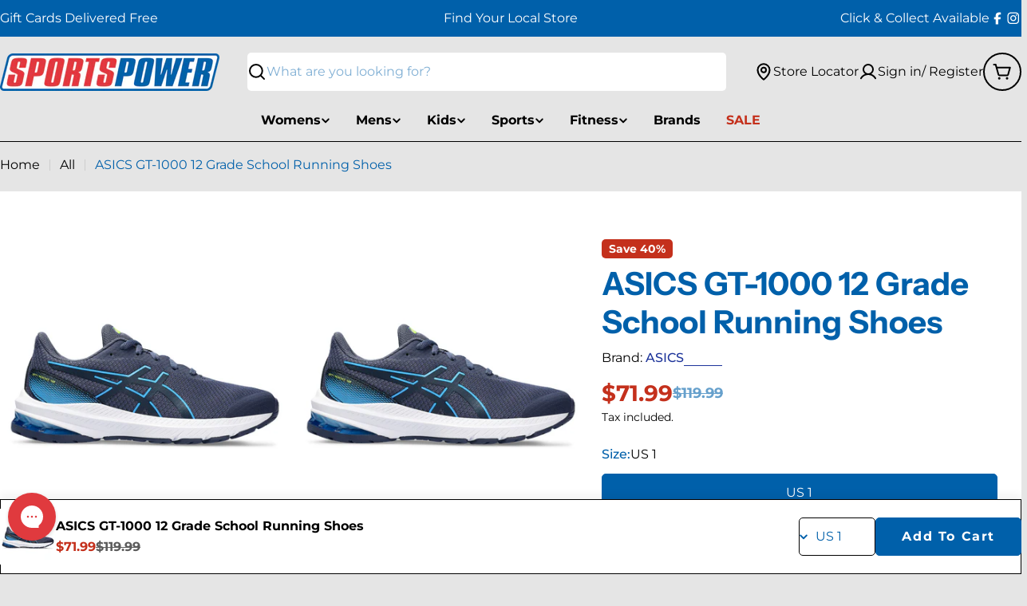

--- FILE ---
content_type: text/html; charset=utf-8
request_url: https://www.sportspower.com.au/products/asics-gt-1000-12-grade-school-running-shoes
body_size: 65238
content:

<!doctype html>
<html
  class="no-js"
  lang="en"
  
>
  <head><meta charset="utf-8">
    <meta http-equiv="X-UA-Compatible" content="IE=edge">
    <meta name="viewport" content="width=device-width,initial-scale=1">
    <meta name="theme-color" content="">
    <link rel="canonical" href="https://www.sportspower.com.au/products/asics-gt-1000-12-grade-school-running-shoes">
    <link rel="preconnect" href="https://cdn.shopify.com" crossorigin><link rel="icon" type="image/png" href="//www.sportspower.com.au/cdn/shop/files/Favicon_-_SportsPower.png?crop=center&height=32&v=1614930931&width=32"><link rel="preconnect" href="https://fonts.shopifycdn.com" crossorigin><title>ASICS GT-1000 12 Grade School Running Shoes &ndash; SportsPower Australia</title>

    
      <meta name="description" content="The GT-1000™ 12 Grade School shoe is designed to provide stability for kids as they roll through their stride. A LITETRUSS™ support system is placed in the midsole, with EVA cushioning and GEL™ technology creating good shock absorption with a softer feel underfoot.Designed with a kid’s-specific last, these shoes offer a more accommodating fit for growing feet, while the solid rubber outsole, medial wrap-up outsole and toe rubber stitching improve durability.Tech &amp;amp; MaterialsBreathable mesh upper• GEL™ technology improves impact absorption and creates a softer feeling at foot strike• EVA cushioning for improved underfoot comfort• Kid&#39;s specific last creates a more accommodating fit• The solid rubber outsole and medial wrap-up improve the shoe’s durabilityDesigned for OverpronationFoot Type - Low arches or flat feet• Push Off -Big toe and second toe do majority of the work.• How your foot contacts the ground -The foot lands on outside of heel, then rolls inward (pronates) excessively, transferring weight to inner edge instead of ball of the foot.Recommended by Australian Physiotherapy AssociationSports Medicine Australia Product Code: 1014A296.403">
    


<meta property="og:site_name" content="SportsPower Australia">
<meta property="og:url" content="https://www.sportspower.com.au/products/asics-gt-1000-12-grade-school-running-shoes">
<meta property="og:title" content="ASICS GT-1000 12 Grade School Running Shoes">
<meta property="og:type" content="product">
<meta property="og:description" content="The GT-1000™ 12 Grade School shoe is designed to provide stability for kids as they roll through their stride. A LITETRUSS™ support system is placed in the midsole, with EVA cushioning and GEL™ technology creating good shock absorption with a softer feel underfoot.Designed with a kid’s-specific last, these shoes offer a more accommodating fit for growing feet, while the solid rubber outsole, medial wrap-up outsole and toe rubber stitching improve durability.Tech &amp;amp; MaterialsBreathable mesh upper• GEL™ technology improves impact absorption and creates a softer feeling at foot strike• EVA cushioning for improved underfoot comfort• Kid&#39;s specific last creates a more accommodating fit• The solid rubber outsole and medial wrap-up improve the shoe’s durabilityDesigned for OverpronationFoot Type - Low arches or flat feet• Push Off -Big toe and second toe do majority of the work.• How your foot contacts the ground -The foot lands on outside of heel, then rolls inward (pronates) excessively, transferring weight to inner edge instead of ball of the foot.Recommended by Australian Physiotherapy AssociationSports Medicine Australia Product Code: 1014A296.403"><meta property="og:image" content="http://www.sportspower.com.au/cdn/shop/files/1014A296_403__20ASICS_20GT-1000_20Grade_20School_20Running_20Shoes_SR_RT_GLB_web.jpg?v=1757383407">
  <meta property="og:image:secure_url" content="https://www.sportspower.com.au/cdn/shop/files/1014A296_403__20ASICS_20GT-1000_20Grade_20School_20Running_20Shoes_SR_RT_GLB_web.jpg?v=1757383407">
  <meta property="og:image:width" content="1000">
  <meta property="og:image:height" content="1000"><meta property="og:price:amount" content="71.99">
  <meta property="og:price:currency" content="AUD"><meta name="twitter:card" content="summary_large_image">
<meta name="twitter:title" content="ASICS GT-1000 12 Grade School Running Shoes">
<meta name="twitter:description" content="The GT-1000™ 12 Grade School shoe is designed to provide stability for kids as they roll through their stride. A LITETRUSS™ support system is placed in the midsole, with EVA cushioning and GEL™ technology creating good shock absorption with a softer feel underfoot.Designed with a kid’s-specific last, these shoes offer a more accommodating fit for growing feet, while the solid rubber outsole, medial wrap-up outsole and toe rubber stitching improve durability.Tech &amp;amp; MaterialsBreathable mesh upper• GEL™ technology improves impact absorption and creates a softer feeling at foot strike• EVA cushioning for improved underfoot comfort• Kid&#39;s specific last creates a more accommodating fit• The solid rubber outsole and medial wrap-up improve the shoe’s durabilityDesigned for OverpronationFoot Type - Low arches or flat feet• Push Off -Big toe and second toe do majority of the work.• How your foot contacts the ground -The foot lands on outside of heel, then rolls inward (pronates) excessively, transferring weight to inner edge instead of ball of the foot.Recommended by Australian Physiotherapy AssociationSports Medicine Australia Product Code: 1014A296.403">

<style data-shopify>
  @font-face {
  font-family: Montserrat;
  font-weight: 400;
  font-style: normal;
  font-display: swap;
  src: url("//www.sportspower.com.au/cdn/fonts/montserrat/montserrat_n4.81949fa0ac9fd2021e16436151e8eaa539321637.woff2") format("woff2"),
       url("//www.sportspower.com.au/cdn/fonts/montserrat/montserrat_n4.a6c632ca7b62da89c3594789ba828388aac693fe.woff") format("woff");
}

  @font-face {
  font-family: Montserrat;
  font-weight: 400;
  font-style: italic;
  font-display: swap;
  src: url("//www.sportspower.com.au/cdn/fonts/montserrat/montserrat_i4.5a4ea298b4789e064f62a29aafc18d41f09ae59b.woff2") format("woff2"),
       url("//www.sportspower.com.au/cdn/fonts/montserrat/montserrat_i4.072b5869c5e0ed5b9d2021e4c2af132e16681ad2.woff") format("woff");
}

  @font-face {
  font-family: Montserrat;
  font-weight: 500;
  font-style: normal;
  font-display: swap;
  src: url("//www.sportspower.com.au/cdn/fonts/montserrat/montserrat_n5.07ef3781d9c78c8b93c98419da7ad4fbeebb6635.woff2") format("woff2"),
       url("//www.sportspower.com.au/cdn/fonts/montserrat/montserrat_n5.adf9b4bd8b0e4f55a0b203cdd84512667e0d5e4d.woff") format("woff");
}

  @font-face {
  font-family: Montserrat;
  font-weight: 500;
  font-style: italic;
  font-display: swap;
  src: url("//www.sportspower.com.au/cdn/fonts/montserrat/montserrat_i5.d3a783eb0cc26f2fda1e99d1dfec3ebaea1dc164.woff2") format("woff2"),
       url("//www.sportspower.com.au/cdn/fonts/montserrat/montserrat_i5.76d414ea3d56bb79ef992a9c62dce2e9063bc062.woff") format("woff");
}

  @font-face {
  font-family: Montserrat;
  font-weight: 700;
  font-style: normal;
  font-display: swap;
  src: url("//www.sportspower.com.au/cdn/fonts/montserrat/montserrat_n7.3c434e22befd5c18a6b4afadb1e3d77c128c7939.woff2") format("woff2"),
       url("//www.sportspower.com.au/cdn/fonts/montserrat/montserrat_n7.5d9fa6e2cae713c8fb539a9876489d86207fe957.woff") format("woff");
}

  @font-face {
  font-family: Montserrat;
  font-weight: 700;
  font-style: italic;
  font-display: swap;
  src: url("//www.sportspower.com.au/cdn/fonts/montserrat/montserrat_i7.a0d4a463df4f146567d871890ffb3c80408e7732.woff2") format("woff2"),
       url("//www.sportspower.com.au/cdn/fonts/montserrat/montserrat_i7.f6ec9f2a0681acc6f8152c40921d2a4d2e1a2c78.woff") format("woff");
}

  @font-face {
  font-family: "Instrument Sans";
  font-weight: 700;
  font-style: normal;
  font-display: swap;
  src: url("//www.sportspower.com.au/cdn/fonts/instrument_sans/instrumentsans_n7.e4ad9032e203f9a0977786c356573ced65a7419a.woff2") format("woff2"),
       url("//www.sportspower.com.au/cdn/fonts/instrument_sans/instrumentsans_n7.b9e40f166fb7639074ba34738101a9d2990bb41a.woff") format("woff");
}

  @font-face {
  font-family: "Instrument Sans";
  font-weight: 700;
  font-style: italic;
  font-display: swap;
  src: url("//www.sportspower.com.au/cdn/fonts/instrument_sans/instrumentsans_i7.d6063bb5d8f9cbf96eace9e8801697c54f363c6a.woff2") format("woff2"),
       url("//www.sportspower.com.au/cdn/fonts/instrument_sans/instrumentsans_i7.ce33afe63f8198a3ac4261b826b560103542cd36.woff") format("woff");
}

  

  
    :root,
.color-scheme-1 {
      --color-background: 229,229,229;
      --color-secondary-background: 255,255,255;
      --color-primary: 0,96,170;
      --color-text-heading: 0,0,0;
      --color-foreground: 0,0,0;
      --color-subtext: 0,96,170;
      --color-subtext-alpha: 1.0;
      --color-border: 0,0,0;
      --color-border-alpha: 1.0;
      --color-button: 0,96,170;
      --color-button-text: 255,255,255;
      --color-secondary-button: 255,255,255;
      --color-secondary-button-border: 0,96,170;
      --color-secondary-button-text: 0,0,0;
      --color-button-before: ;
      --color-field: 255,255,255;
      --color-field-alpha: 1.0;
      --color-field-text: 0,96,170;
      --color-link: 0,0,0;
      --color-link-hover: 0,0,0;
      --color-product-price-sale: 196,48,28;
      --color-progress-bar: 13,135,86;
      --color-product-price-regular-plp: 0,96,170;
      --color-product-header-regular-plp: 0,0,0;
      --color-product-vendor-regular-plp: 0,0,0;
      --color-foreground-lighten-60: #5c5c5c;
      --color-foreground-lighten-40: #898989;
      --color-foreground-lighten-19: #b9b9b9;
--inputs-border-width: 0px;
        --inputs-search-border-width: 0px;}
    @media (min-width: 768px) {
      body .desktop-color-scheme-1 {
        --color-background: 229,229,229;
      --color-secondary-background: 255,255,255;
      --color-primary: 0,96,170;
      --color-text-heading: 0,0,0;
      --color-foreground: 0,0,0;
      --color-subtext: 0,96,170;
      --color-subtext-alpha: 1.0;
      --color-border: 0,0,0;
      --color-border-alpha: 1.0;
      --color-button: 0,96,170;
      --color-button-text: 255,255,255;
      --color-secondary-button: 255,255,255;
      --color-secondary-button-border: 0,96,170;
      --color-secondary-button-text: 0,0,0;
      --color-button-before: ;
      --color-field: 255,255,255;
      --color-field-alpha: 1.0;
      --color-field-text: 0,96,170;
      --color-link: 0,0,0;
      --color-link-hover: 0,0,0;
      --color-product-price-sale: 196,48,28;
      --color-progress-bar: 13,135,86;
      --color-product-price-regular-plp: 0,96,170;
      --color-product-header-regular-plp: 0,0,0;
      --color-product-vendor-regular-plp: 0,0,0;
      --color-foreground-lighten-60: #5c5c5c;
      --color-foreground-lighten-40: #898989;
      --color-foreground-lighten-19: #b9b9b9;
        color: rgb(var(--color-foreground));
        background-color: rgb(var(--color-background));
      }
    }
    @media (max-width: 767px) {
      body .mobile-color-scheme-1 {
        --color-background: 229,229,229;
      --color-secondary-background: 255,255,255;
      --color-primary: 0,96,170;
      --color-text-heading: 0,0,0;
      --color-foreground: 0,0,0;
      --color-subtext: 0,96,170;
      --color-subtext-alpha: 1.0;
      --color-border: 0,0,0;
      --color-border-alpha: 1.0;
      --color-button: 0,96,170;
      --color-button-text: 255,255,255;
      --color-secondary-button: 255,255,255;
      --color-secondary-button-border: 0,96,170;
      --color-secondary-button-text: 0,0,0;
      --color-button-before: ;
      --color-field: 255,255,255;
      --color-field-alpha: 1.0;
      --color-field-text: 0,96,170;
      --color-link: 0,0,0;
      --color-link-hover: 0,0,0;
      --color-product-price-sale: 196,48,28;
      --color-progress-bar: 13,135,86;
      --color-product-price-regular-plp: 0,96,170;
      --color-product-header-regular-plp: 0,0,0;
      --color-product-vendor-regular-plp: 0,0,0;
      --color-foreground-lighten-60: #5c5c5c;
      --color-foreground-lighten-40: #898989;
      --color-foreground-lighten-19: #b9b9b9;
        color: rgb(var(--color-foreground));
        background-color: rgb(var(--color-background));
      }
    }
  
    
.color-scheme-inverse {
      --color-background: 0,0,0;
      --color-secondary-background: 229,229,229;
      --color-primary: 196,48,28;
      --color-text-heading: 255,255,255;
      --color-foreground: 255,255,255;
      --color-subtext: 0,0,0;
      --color-subtext-alpha: 1.0;
      --color-border: 255,255,255;
      --color-border-alpha: 1.0;
      --color-button: 255,255,255;
      --color-button-text: 0,0,0;
      --color-secondary-button: 255,255,255;
      --color-secondary-button-border: 230,230,230;
      --color-secondary-button-text: 0,0,0;
      --color-button-before: ;
      --color-field: 255,255,255;
      --color-field-alpha: 1.0;
      --color-field-text: 0,0,0;
      --color-link: 255,255,255;
      --color-link-hover: 255,255,255;
      --color-product-price-sale: 196,48,28;
      --color-progress-bar: 13,135,86;
      --color-product-price-regular-plp: 0,96,170;
      --color-product-header-regular-plp: 0,0,0;
      --color-product-vendor-regular-plp: 0,0,0;
      --color-foreground-lighten-60: #999999;
      --color-foreground-lighten-40: #666666;
      --color-foreground-lighten-19: #303030;
--inputs-border-width: 0px;
        --inputs-search-border-width: 0px;}
    @media (min-width: 768px) {
      body .desktop-color-scheme-inverse {
        --color-background: 0,0,0;
      --color-secondary-background: 229,229,229;
      --color-primary: 196,48,28;
      --color-text-heading: 255,255,255;
      --color-foreground: 255,255,255;
      --color-subtext: 0,0,0;
      --color-subtext-alpha: 1.0;
      --color-border: 255,255,255;
      --color-border-alpha: 1.0;
      --color-button: 255,255,255;
      --color-button-text: 0,0,0;
      --color-secondary-button: 255,255,255;
      --color-secondary-button-border: 230,230,230;
      --color-secondary-button-text: 0,0,0;
      --color-button-before: ;
      --color-field: 255,255,255;
      --color-field-alpha: 1.0;
      --color-field-text: 0,0,0;
      --color-link: 255,255,255;
      --color-link-hover: 255,255,255;
      --color-product-price-sale: 196,48,28;
      --color-progress-bar: 13,135,86;
      --color-product-price-regular-plp: 0,96,170;
      --color-product-header-regular-plp: 0,0,0;
      --color-product-vendor-regular-plp: 0,0,0;
      --color-foreground-lighten-60: #999999;
      --color-foreground-lighten-40: #666666;
      --color-foreground-lighten-19: #303030;
        color: rgb(var(--color-foreground));
        background-color: rgb(var(--color-background));
      }
    }
    @media (max-width: 767px) {
      body .mobile-color-scheme-inverse {
        --color-background: 0,0,0;
      --color-secondary-background: 229,229,229;
      --color-primary: 196,48,28;
      --color-text-heading: 255,255,255;
      --color-foreground: 255,255,255;
      --color-subtext: 0,0,0;
      --color-subtext-alpha: 1.0;
      --color-border: 255,255,255;
      --color-border-alpha: 1.0;
      --color-button: 255,255,255;
      --color-button-text: 0,0,0;
      --color-secondary-button: 255,255,255;
      --color-secondary-button-border: 230,230,230;
      --color-secondary-button-text: 0,0,0;
      --color-button-before: ;
      --color-field: 255,255,255;
      --color-field-alpha: 1.0;
      --color-field-text: 0,0,0;
      --color-link: 255,255,255;
      --color-link-hover: 255,255,255;
      --color-product-price-sale: 196,48,28;
      --color-progress-bar: 13,135,86;
      --color-product-price-regular-plp: 0,96,170;
      --color-product-header-regular-plp: 0,0,0;
      --color-product-vendor-regular-plp: 0,0,0;
      --color-foreground-lighten-60: #999999;
      --color-foreground-lighten-40: #666666;
      --color-foreground-lighten-19: #303030;
        color: rgb(var(--color-foreground));
        background-color: rgb(var(--color-background));
      }
    }
  
    
.color-scheme-info {
      --color-background: 255,255,255;
      --color-secondary-background: 229,229,229;
      --color-primary: 0,96,170;
      --color-text-heading: 0,96,170;
      --color-foreground: 0,96,170;
      --color-subtext: 102,102,102;
      --color-subtext-alpha: 1.0;
      --color-border: 0,96,170;
      --color-border-alpha: 1.0;
      --color-button: 0,96,170;
      --color-button-text: 255,255,255;
      --color-secondary-button: 0,96,170;
      --color-secondary-button-border: 255,255,255;
      --color-secondary-button-text: 255,255,255;
      --color-button-before: ;
      --color-field: 245,245,245;
      --color-field-alpha: 1.0;
      --color-field-text: 0,96,170;
      --color-link: 0,96,170;
      --color-link-hover: 0,96,170;
      --color-product-price-sale: 196,48,28;
      --color-progress-bar: 0,96,170;
      --color-product-price-regular-plp: 0,96,170;
      --color-product-header-regular-plp: 0,0,0;
      --color-product-vendor-regular-plp: 0,0,0;
      --color-foreground-lighten-60: #66a0cc;
      --color-foreground-lighten-40: #99bfdd;
      --color-foreground-lighten-19: #cfe1ef;
--inputs-border-width: 0px;
        --inputs-search-border-width: 0px;}
    @media (min-width: 768px) {
      body .desktop-color-scheme-info {
        --color-background: 255,255,255;
      --color-secondary-background: 229,229,229;
      --color-primary: 0,96,170;
      --color-text-heading: 0,96,170;
      --color-foreground: 0,96,170;
      --color-subtext: 102,102,102;
      --color-subtext-alpha: 1.0;
      --color-border: 0,96,170;
      --color-border-alpha: 1.0;
      --color-button: 0,96,170;
      --color-button-text: 255,255,255;
      --color-secondary-button: 0,96,170;
      --color-secondary-button-border: 255,255,255;
      --color-secondary-button-text: 255,255,255;
      --color-button-before: ;
      --color-field: 245,245,245;
      --color-field-alpha: 1.0;
      --color-field-text: 0,96,170;
      --color-link: 0,96,170;
      --color-link-hover: 0,96,170;
      --color-product-price-sale: 196,48,28;
      --color-progress-bar: 0,96,170;
      --color-product-price-regular-plp: 0,96,170;
      --color-product-header-regular-plp: 0,0,0;
      --color-product-vendor-regular-plp: 0,0,0;
      --color-foreground-lighten-60: #66a0cc;
      --color-foreground-lighten-40: #99bfdd;
      --color-foreground-lighten-19: #cfe1ef;
        color: rgb(var(--color-foreground));
        background-color: rgb(var(--color-background));
      }
    }
    @media (max-width: 767px) {
      body .mobile-color-scheme-info {
        --color-background: 255,255,255;
      --color-secondary-background: 229,229,229;
      --color-primary: 0,96,170;
      --color-text-heading: 0,96,170;
      --color-foreground: 0,96,170;
      --color-subtext: 102,102,102;
      --color-subtext-alpha: 1.0;
      --color-border: 0,96,170;
      --color-border-alpha: 1.0;
      --color-button: 0,96,170;
      --color-button-text: 255,255,255;
      --color-secondary-button: 0,96,170;
      --color-secondary-button-border: 255,255,255;
      --color-secondary-button-text: 255,255,255;
      --color-button-before: ;
      --color-field: 245,245,245;
      --color-field-alpha: 1.0;
      --color-field-text: 0,96,170;
      --color-link: 0,96,170;
      --color-link-hover: 0,96,170;
      --color-product-price-sale: 196,48,28;
      --color-progress-bar: 0,96,170;
      --color-product-price-regular-plp: 0,96,170;
      --color-product-header-regular-plp: 0,0,0;
      --color-product-vendor-regular-plp: 0,0,0;
      --color-foreground-lighten-60: #66a0cc;
      --color-foreground-lighten-40: #99bfdd;
      --color-foreground-lighten-19: #cfe1ef;
        color: rgb(var(--color-foreground));
        background-color: rgb(var(--color-background));
      }
    }
  
    
.color-scheme-2 {
      --color-background: 0,96,170;
      --color-secondary-background: 245,245,245;
      --color-primary: 196,48,28;
      --color-text-heading: 255,255,255;
      --color-foreground: 255,255,255;
      --color-subtext: 255,255,255;
      --color-subtext-alpha: 1.0;
      --color-border: 229,229,229;
      --color-border-alpha: 1.0;
      --color-button: 255,255,255;
      --color-button-text: 0,0,0;
      --color-secondary-button: 255,255,255;
      --color-secondary-button-border: 255,255,255;
      --color-secondary-button-text: 0,0,0;
      --color-button-before: ;
      --color-field: 245,245,245;
      --color-field-alpha: 1.0;
      --color-field-text: 0,0,0;
      --color-link: 255,255,255;
      --color-link-hover: 255,255,255;
      --color-product-price-sale: 196,48,28;
      --color-progress-bar: 13,135,86;
      --color-product-price-regular-plp: 0,96,170;
      --color-product-header-regular-plp: 0,0,0;
      --color-product-vendor-regular-plp: 0,0,0;
      --color-foreground-lighten-60: #99bfdd;
      --color-foreground-lighten-40: #66a0cc;
      --color-foreground-lighten-19: #307eba;
--inputs-border-width: 0px;
        --inputs-search-border-width: 0px;}
    @media (min-width: 768px) {
      body .desktop-color-scheme-2 {
        --color-background: 0,96,170;
      --color-secondary-background: 245,245,245;
      --color-primary: 196,48,28;
      --color-text-heading: 255,255,255;
      --color-foreground: 255,255,255;
      --color-subtext: 255,255,255;
      --color-subtext-alpha: 1.0;
      --color-border: 229,229,229;
      --color-border-alpha: 1.0;
      --color-button: 255,255,255;
      --color-button-text: 0,0,0;
      --color-secondary-button: 255,255,255;
      --color-secondary-button-border: 255,255,255;
      --color-secondary-button-text: 0,0,0;
      --color-button-before: ;
      --color-field: 245,245,245;
      --color-field-alpha: 1.0;
      --color-field-text: 0,0,0;
      --color-link: 255,255,255;
      --color-link-hover: 255,255,255;
      --color-product-price-sale: 196,48,28;
      --color-progress-bar: 13,135,86;
      --color-product-price-regular-plp: 0,96,170;
      --color-product-header-regular-plp: 0,0,0;
      --color-product-vendor-regular-plp: 0,0,0;
      --color-foreground-lighten-60: #99bfdd;
      --color-foreground-lighten-40: #66a0cc;
      --color-foreground-lighten-19: #307eba;
        color: rgb(var(--color-foreground));
        background-color: rgb(var(--color-background));
      }
    }
    @media (max-width: 767px) {
      body .mobile-color-scheme-2 {
        --color-background: 0,96,170;
      --color-secondary-background: 245,245,245;
      --color-primary: 196,48,28;
      --color-text-heading: 255,255,255;
      --color-foreground: 255,255,255;
      --color-subtext: 255,255,255;
      --color-subtext-alpha: 1.0;
      --color-border: 229,229,229;
      --color-border-alpha: 1.0;
      --color-button: 255,255,255;
      --color-button-text: 0,0,0;
      --color-secondary-button: 255,255,255;
      --color-secondary-button-border: 255,255,255;
      --color-secondary-button-text: 0,0,0;
      --color-button-before: ;
      --color-field: 245,245,245;
      --color-field-alpha: 1.0;
      --color-field-text: 0,0,0;
      --color-link: 255,255,255;
      --color-link-hover: 255,255,255;
      --color-product-price-sale: 196,48,28;
      --color-progress-bar: 13,135,86;
      --color-product-price-regular-plp: 0,96,170;
      --color-product-header-regular-plp: 0,0,0;
      --color-product-vendor-regular-plp: 0,0,0;
      --color-foreground-lighten-60: #99bfdd;
      --color-foreground-lighten-40: #66a0cc;
      --color-foreground-lighten-19: #307eba;
        color: rgb(var(--color-foreground));
        background-color: rgb(var(--color-background));
      }
    }
  
    
.color-scheme-3 {
      --color-background: 244,246,145;
      --color-secondary-background: 247,247,247;
      --color-primary: 196,48,28;
      --color-text-heading: 0,0,0;
      --color-foreground: 0,0,0;
      --color-subtext: 102,102,102;
      --color-subtext-alpha: 1.0;
      --color-border: 247,247,247;
      --color-border-alpha: 1.0;
      --color-button: 0,0,0;
      --color-button-text: 255,255,255;
      --color-secondary-button: 244,246,145;
      --color-secondary-button-border: 0,0,0;
      --color-secondary-button-text: 0,0,0;
      --color-button-before: ;
      --color-field: 255,255,255;
      --color-field-alpha: 1.0;
      --color-field-text: 0,0,0;
      --color-link: 0,0,0;
      --color-link-hover: 0,0,0;
      --color-product-price-sale: 196,48,28;
      --color-progress-bar: 13,135,86;
      --color-product-price-regular-plp: 0,96,170;
      --color-product-header-regular-plp: 0,0,0;
      --color-product-vendor-regular-plp: 0,0,0;
      --color-foreground-lighten-60: #62623a;
      --color-foreground-lighten-40: #929457;
      --color-foreground-lighten-19: #c6c775;
--inputs-border-width: 0px;
        --inputs-search-border-width: 0px;}
    @media (min-width: 768px) {
      body .desktop-color-scheme-3 {
        --color-background: 244,246,145;
      --color-secondary-background: 247,247,247;
      --color-primary: 196,48,28;
      --color-text-heading: 0,0,0;
      --color-foreground: 0,0,0;
      --color-subtext: 102,102,102;
      --color-subtext-alpha: 1.0;
      --color-border: 247,247,247;
      --color-border-alpha: 1.0;
      --color-button: 0,0,0;
      --color-button-text: 255,255,255;
      --color-secondary-button: 244,246,145;
      --color-secondary-button-border: 0,0,0;
      --color-secondary-button-text: 0,0,0;
      --color-button-before: ;
      --color-field: 255,255,255;
      --color-field-alpha: 1.0;
      --color-field-text: 0,0,0;
      --color-link: 0,0,0;
      --color-link-hover: 0,0,0;
      --color-product-price-sale: 196,48,28;
      --color-progress-bar: 13,135,86;
      --color-product-price-regular-plp: 0,96,170;
      --color-product-header-regular-plp: 0,0,0;
      --color-product-vendor-regular-plp: 0,0,0;
      --color-foreground-lighten-60: #62623a;
      --color-foreground-lighten-40: #929457;
      --color-foreground-lighten-19: #c6c775;
        color: rgb(var(--color-foreground));
        background-color: rgb(var(--color-background));
      }
    }
    @media (max-width: 767px) {
      body .mobile-color-scheme-3 {
        --color-background: 244,246,145;
      --color-secondary-background: 247,247,247;
      --color-primary: 196,48,28;
      --color-text-heading: 0,0,0;
      --color-foreground: 0,0,0;
      --color-subtext: 102,102,102;
      --color-subtext-alpha: 1.0;
      --color-border: 247,247,247;
      --color-border-alpha: 1.0;
      --color-button: 0,0,0;
      --color-button-text: 255,255,255;
      --color-secondary-button: 244,246,145;
      --color-secondary-button-border: 0,0,0;
      --color-secondary-button-text: 0,0,0;
      --color-button-before: ;
      --color-field: 255,255,255;
      --color-field-alpha: 1.0;
      --color-field-text: 0,0,0;
      --color-link: 0,0,0;
      --color-link-hover: 0,0,0;
      --color-product-price-sale: 196,48,28;
      --color-progress-bar: 13,135,86;
      --color-product-price-regular-plp: 0,96,170;
      --color-product-header-regular-plp: 0,0,0;
      --color-product-vendor-regular-plp: 0,0,0;
      --color-foreground-lighten-60: #62623a;
      --color-foreground-lighten-40: #929457;
      --color-foreground-lighten-19: #c6c775;
        color: rgb(var(--color-foreground));
        background-color: rgb(var(--color-background));
      }
    }
  
    
.color-scheme-4 {
      --color-background: 245,226,226;
      --color-secondary-background: 247,247,247;
      --color-primary: 196,48,28;
      --color-text-heading: 0,0,0;
      --color-foreground: 0,0,0;
      --color-subtext: 102,102,102;
      --color-subtext-alpha: 1.0;
      --color-border: 230,230,230;
      --color-border-alpha: 1.0;
      --color-button: 0,0,0;
      --color-button-text: 255,255,255;
      --color-secondary-button: 233,233,233;
      --color-secondary-button-border: 233,233,233;
      --color-secondary-button-text: 0,0,0;
      --color-button-before: ;
      --color-field: 245,245,245;
      --color-field-alpha: 1.0;
      --color-field-text: 0,0,0;
      --color-link: 0,0,0;
      --color-link-hover: 0,0,0;
      --color-product-price-sale: 196,48,28;
      --color-progress-bar: 13,135,86;
      --color-product-price-regular-plp: 0,96,170;
      --color-product-header-regular-plp: 0,0,0;
      --color-product-vendor-regular-plp: 0,0,0;
      --color-foreground-lighten-60: #625a5a;
      --color-foreground-lighten-40: #938888;
      --color-foreground-lighten-19: #c6b7b7;
--inputs-border-width: 0px;
        --inputs-search-border-width: 0px;}
    @media (min-width: 768px) {
      body .desktop-color-scheme-4 {
        --color-background: 245,226,226;
      --color-secondary-background: 247,247,247;
      --color-primary: 196,48,28;
      --color-text-heading: 0,0,0;
      --color-foreground: 0,0,0;
      --color-subtext: 102,102,102;
      --color-subtext-alpha: 1.0;
      --color-border: 230,230,230;
      --color-border-alpha: 1.0;
      --color-button: 0,0,0;
      --color-button-text: 255,255,255;
      --color-secondary-button: 233,233,233;
      --color-secondary-button-border: 233,233,233;
      --color-secondary-button-text: 0,0,0;
      --color-button-before: ;
      --color-field: 245,245,245;
      --color-field-alpha: 1.0;
      --color-field-text: 0,0,0;
      --color-link: 0,0,0;
      --color-link-hover: 0,0,0;
      --color-product-price-sale: 196,48,28;
      --color-progress-bar: 13,135,86;
      --color-product-price-regular-plp: 0,96,170;
      --color-product-header-regular-plp: 0,0,0;
      --color-product-vendor-regular-plp: 0,0,0;
      --color-foreground-lighten-60: #625a5a;
      --color-foreground-lighten-40: #938888;
      --color-foreground-lighten-19: #c6b7b7;
        color: rgb(var(--color-foreground));
        background-color: rgb(var(--color-background));
      }
    }
    @media (max-width: 767px) {
      body .mobile-color-scheme-4 {
        --color-background: 245,226,226;
      --color-secondary-background: 247,247,247;
      --color-primary: 196,48,28;
      --color-text-heading: 0,0,0;
      --color-foreground: 0,0,0;
      --color-subtext: 102,102,102;
      --color-subtext-alpha: 1.0;
      --color-border: 230,230,230;
      --color-border-alpha: 1.0;
      --color-button: 0,0,0;
      --color-button-text: 255,255,255;
      --color-secondary-button: 233,233,233;
      --color-secondary-button-border: 233,233,233;
      --color-secondary-button-text: 0,0,0;
      --color-button-before: ;
      --color-field: 245,245,245;
      --color-field-alpha: 1.0;
      --color-field-text: 0,0,0;
      --color-link: 0,0,0;
      --color-link-hover: 0,0,0;
      --color-product-price-sale: 196,48,28;
      --color-progress-bar: 13,135,86;
      --color-product-price-regular-plp: 0,96,170;
      --color-product-header-regular-plp: 0,0,0;
      --color-product-vendor-regular-plp: 0,0,0;
      --color-foreground-lighten-60: #625a5a;
      --color-foreground-lighten-40: #938888;
      --color-foreground-lighten-19: #c6b7b7;
        color: rgb(var(--color-foreground));
        background-color: rgb(var(--color-background));
      }
    }
  
    
.color-scheme-6 {
      --color-background: 224,239,228;
      --color-secondary-background: 243,238,234;
      --color-primary: 196,48,28;
      --color-text-heading: 0,0,0;
      --color-foreground: 0,0,0;
      --color-subtext: 102,102,102;
      --color-subtext-alpha: 1.0;
      --color-border: 198,191,177;
      --color-border-alpha: 1.0;
      --color-button: 0,0,0;
      --color-button-text: 255,255,255;
      --color-secondary-button: 255,255,255;
      --color-secondary-button-border: 230,230,230;
      --color-secondary-button-text: 0,0,0;
      --color-button-before: ;
      --color-field: 255,255,255;
      --color-field-alpha: 1.0;
      --color-field-text: 0,0,0;
      --color-link: 0,0,0;
      --color-link-hover: 0,0,0;
      --color-product-price-sale: 196,48,28;
      --color-progress-bar: 13,135,86;
      --color-product-price-regular-plp: 0,96,170;
      --color-product-header-regular-plp: 0,0,0;
      --color-product-vendor-regular-plp: 0,0,0;
      --color-foreground-lighten-60: #5a605b;
      --color-foreground-lighten-40: #868f89;
      --color-foreground-lighten-19: #b5c2b9;
--inputs-border-width: 0px;
        --inputs-search-border-width: 0px;}
    @media (min-width: 768px) {
      body .desktop-color-scheme-6 {
        --color-background: 224,239,228;
      --color-secondary-background: 243,238,234;
      --color-primary: 196,48,28;
      --color-text-heading: 0,0,0;
      --color-foreground: 0,0,0;
      --color-subtext: 102,102,102;
      --color-subtext-alpha: 1.0;
      --color-border: 198,191,177;
      --color-border-alpha: 1.0;
      --color-button: 0,0,0;
      --color-button-text: 255,255,255;
      --color-secondary-button: 255,255,255;
      --color-secondary-button-border: 230,230,230;
      --color-secondary-button-text: 0,0,0;
      --color-button-before: ;
      --color-field: 255,255,255;
      --color-field-alpha: 1.0;
      --color-field-text: 0,0,0;
      --color-link: 0,0,0;
      --color-link-hover: 0,0,0;
      --color-product-price-sale: 196,48,28;
      --color-progress-bar: 13,135,86;
      --color-product-price-regular-plp: 0,96,170;
      --color-product-header-regular-plp: 0,0,0;
      --color-product-vendor-regular-plp: 0,0,0;
      --color-foreground-lighten-60: #5a605b;
      --color-foreground-lighten-40: #868f89;
      --color-foreground-lighten-19: #b5c2b9;
        color: rgb(var(--color-foreground));
        background-color: rgb(var(--color-background));
      }
    }
    @media (max-width: 767px) {
      body .mobile-color-scheme-6 {
        --color-background: 224,239,228;
      --color-secondary-background: 243,238,234;
      --color-primary: 196,48,28;
      --color-text-heading: 0,0,0;
      --color-foreground: 0,0,0;
      --color-subtext: 102,102,102;
      --color-subtext-alpha: 1.0;
      --color-border: 198,191,177;
      --color-border-alpha: 1.0;
      --color-button: 0,0,0;
      --color-button-text: 255,255,255;
      --color-secondary-button: 255,255,255;
      --color-secondary-button-border: 230,230,230;
      --color-secondary-button-text: 0,0,0;
      --color-button-before: ;
      --color-field: 255,255,255;
      --color-field-alpha: 1.0;
      --color-field-text: 0,0,0;
      --color-link: 0,0,0;
      --color-link-hover: 0,0,0;
      --color-product-price-sale: 196,48,28;
      --color-progress-bar: 13,135,86;
      --color-product-price-regular-plp: 0,96,170;
      --color-product-header-regular-plp: 0,0,0;
      --color-product-vendor-regular-plp: 0,0,0;
      --color-foreground-lighten-60: #5a605b;
      --color-foreground-lighten-40: #868f89;
      --color-foreground-lighten-19: #b5c2b9;
        color: rgb(var(--color-foreground));
        background-color: rgb(var(--color-background));
      }
    }
  
    
.color-scheme-7 {
      --color-background: 255,255,255;
      --color-secondary-background: 255,255,255;
      --color-primary: 29,52,154;
      --color-text-heading: 0,0,0;
      --color-foreground: 0,0,0;
      --color-subtext: 0,0,0;
      --color-subtext-alpha: 1.0;
      --color-border: 29,52,154;
      --color-border-alpha: 1.0;
      --color-button: 229,229,229;
      --color-button-text: 0,0,0;
      --color-secondary-button: 0,96,170;
      --color-secondary-button-border: 0,0,0;
      --color-secondary-button-text: 255,255,255;
      --color-button-before: ;
      --color-field: 255,255,255;
      --color-field-alpha: 1.0;
      --color-field-text: 0,0,0;
      --color-link: 0,0,0;
      --color-link-hover: 0,0,0;
      --color-product-price-sale: 196,48,28;
      --color-progress-bar: 13,135,86;
      --color-product-price-regular-plp: 0,96,170;
      --color-product-header-regular-plp: 0,0,0;
      --color-product-vendor-regular-plp: 0,0,0;
      --color-foreground-lighten-60: #666666;
      --color-foreground-lighten-40: #999999;
      --color-foreground-lighten-19: #cfcfcf;
--inputs-border-width: 1px;
        --inputs-search-border-width: 2px;}
    @media (min-width: 768px) {
      body .desktop-color-scheme-7 {
        --color-background: 255,255,255;
      --color-secondary-background: 255,255,255;
      --color-primary: 29,52,154;
      --color-text-heading: 0,0,0;
      --color-foreground: 0,0,0;
      --color-subtext: 0,0,0;
      --color-subtext-alpha: 1.0;
      --color-border: 29,52,154;
      --color-border-alpha: 1.0;
      --color-button: 229,229,229;
      --color-button-text: 0,0,0;
      --color-secondary-button: 0,96,170;
      --color-secondary-button-border: 0,0,0;
      --color-secondary-button-text: 255,255,255;
      --color-button-before: ;
      --color-field: 255,255,255;
      --color-field-alpha: 1.0;
      --color-field-text: 0,0,0;
      --color-link: 0,0,0;
      --color-link-hover: 0,0,0;
      --color-product-price-sale: 196,48,28;
      --color-progress-bar: 13,135,86;
      --color-product-price-regular-plp: 0,96,170;
      --color-product-header-regular-plp: 0,0,0;
      --color-product-vendor-regular-plp: 0,0,0;
      --color-foreground-lighten-60: #666666;
      --color-foreground-lighten-40: #999999;
      --color-foreground-lighten-19: #cfcfcf;
        color: rgb(var(--color-foreground));
        background-color: rgb(var(--color-background));
      }
    }
    @media (max-width: 767px) {
      body .mobile-color-scheme-7 {
        --color-background: 255,255,255;
      --color-secondary-background: 255,255,255;
      --color-primary: 29,52,154;
      --color-text-heading: 0,0,0;
      --color-foreground: 0,0,0;
      --color-subtext: 0,0,0;
      --color-subtext-alpha: 1.0;
      --color-border: 29,52,154;
      --color-border-alpha: 1.0;
      --color-button: 229,229,229;
      --color-button-text: 0,0,0;
      --color-secondary-button: 0,96,170;
      --color-secondary-button-border: 0,0,0;
      --color-secondary-button-text: 255,255,255;
      --color-button-before: ;
      --color-field: 255,255,255;
      --color-field-alpha: 1.0;
      --color-field-text: 0,0,0;
      --color-link: 0,0,0;
      --color-link-hover: 0,0,0;
      --color-product-price-sale: 196,48,28;
      --color-progress-bar: 13,135,86;
      --color-product-price-regular-plp: 0,96,170;
      --color-product-header-regular-plp: 0,0,0;
      --color-product-vendor-regular-plp: 0,0,0;
      --color-foreground-lighten-60: #666666;
      --color-foreground-lighten-40: #999999;
      --color-foreground-lighten-19: #cfcfcf;
        color: rgb(var(--color-foreground));
        background-color: rgb(var(--color-background));
      }
    }
  
    
.color-scheme-8 {
      --color-background: 229,30,30;
      --color-secondary-background: 247,247,247;
      --color-primary: 229,30,30;
      --color-text-heading: 255,255,255;
      --color-foreground: 255,255,255;
      --color-subtext: 255,255,255;
      --color-subtext-alpha: 1.0;
      --color-border: 230,230,230;
      --color-border-alpha: 1.0;
      --color-button: 255,255,255;
      --color-button-text: 255,255,255;
      --color-secondary-button: 196,48,28;
      --color-secondary-button-border: 255,255,255;
      --color-secondary-button-text: 255,255,255;
      --color-button-before: ;
      --color-field: 245,245,245;
      --color-field-alpha: 1.0;
      --color-field-text: 255,255,255;
      --color-link: 255,255,255;
      --color-link-hover: 255,255,255;
      --color-product-price-sale: 196,48,28;
      --color-progress-bar: 13,135,86;
      --color-product-price-regular-plp: 0,96,170;
      --color-product-header-regular-plp: 255,255,255;
      --color-product-vendor-regular-plp: 255,255,255;
      --color-foreground-lighten-60: #f5a5a5;
      --color-foreground-lighten-40: #ef7878;
      --color-foreground-lighten-19: #ea4949;
--inputs-border-width: 0px;
        --inputs-search-border-width: 0px;}
    @media (min-width: 768px) {
      body .desktop-color-scheme-8 {
        --color-background: 229,30,30;
      --color-secondary-background: 247,247,247;
      --color-primary: 229,30,30;
      --color-text-heading: 255,255,255;
      --color-foreground: 255,255,255;
      --color-subtext: 255,255,255;
      --color-subtext-alpha: 1.0;
      --color-border: 230,230,230;
      --color-border-alpha: 1.0;
      --color-button: 255,255,255;
      --color-button-text: 255,255,255;
      --color-secondary-button: 196,48,28;
      --color-secondary-button-border: 255,255,255;
      --color-secondary-button-text: 255,255,255;
      --color-button-before: ;
      --color-field: 245,245,245;
      --color-field-alpha: 1.0;
      --color-field-text: 255,255,255;
      --color-link: 255,255,255;
      --color-link-hover: 255,255,255;
      --color-product-price-sale: 196,48,28;
      --color-progress-bar: 13,135,86;
      --color-product-price-regular-plp: 0,96,170;
      --color-product-header-regular-plp: 255,255,255;
      --color-product-vendor-regular-plp: 255,255,255;
      --color-foreground-lighten-60: #f5a5a5;
      --color-foreground-lighten-40: #ef7878;
      --color-foreground-lighten-19: #ea4949;
        color: rgb(var(--color-foreground));
        background-color: rgb(var(--color-background));
      }
    }
    @media (max-width: 767px) {
      body .mobile-color-scheme-8 {
        --color-background: 229,30,30;
      --color-secondary-background: 247,247,247;
      --color-primary: 229,30,30;
      --color-text-heading: 255,255,255;
      --color-foreground: 255,255,255;
      --color-subtext: 255,255,255;
      --color-subtext-alpha: 1.0;
      --color-border: 230,230,230;
      --color-border-alpha: 1.0;
      --color-button: 255,255,255;
      --color-button-text: 255,255,255;
      --color-secondary-button: 196,48,28;
      --color-secondary-button-border: 255,255,255;
      --color-secondary-button-text: 255,255,255;
      --color-button-before: ;
      --color-field: 245,245,245;
      --color-field-alpha: 1.0;
      --color-field-text: 255,255,255;
      --color-link: 255,255,255;
      --color-link-hover: 255,255,255;
      --color-product-price-sale: 196,48,28;
      --color-progress-bar: 13,135,86;
      --color-product-price-regular-plp: 0,96,170;
      --color-product-header-regular-plp: 255,255,255;
      --color-product-vendor-regular-plp: 255,255,255;
      --color-foreground-lighten-60: #f5a5a5;
      --color-foreground-lighten-40: #ef7878;
      --color-foreground-lighten-19: #ea4949;
        color: rgb(var(--color-foreground));
        background-color: rgb(var(--color-background));
      }
    }
  
    
.color-scheme-9 {
      --color-background: 255,255,255;
      --color-secondary-background: 237,237,237;
      --color-primary: 196,48,28;
      --color-text-heading: 0,0,0;
      --color-foreground: 0,0,0;
      --color-subtext: 102,102,102;
      --color-subtext-alpha: 1.0;
      --color-border: 229,229,229;
      --color-border-alpha: 1.0;
      --color-button: 244,246,145;
      --color-button-text: 0,0,0;
      --color-secondary-button: 237,237,237;
      --color-secondary-button-border: 237,237,237;
      --color-secondary-button-text: 0,0,0;
      --color-button-before: ;
      --color-field: 237,237,237;
      --color-field-alpha: 1.0;
      --color-field-text: 0,0,0;
      --color-link: 0,0,0;
      --color-link-hover: 0,0,0;
      --color-product-price-sale: 196,48,28;
      --color-progress-bar: 13,135,86;
      --color-product-price-regular-plp: 0,96,170;
      --color-product-header-regular-plp: 0,0,0;
      --color-product-vendor-regular-plp: 0,0,0;
      --color-foreground-lighten-60: #666666;
      --color-foreground-lighten-40: #999999;
      --color-foreground-lighten-19: #cfcfcf;
--inputs-border-width: 0px;
        --inputs-search-border-width: 0px;}
    @media (min-width: 768px) {
      body .desktop-color-scheme-9 {
        --color-background: 255,255,255;
      --color-secondary-background: 237,237,237;
      --color-primary: 196,48,28;
      --color-text-heading: 0,0,0;
      --color-foreground: 0,0,0;
      --color-subtext: 102,102,102;
      --color-subtext-alpha: 1.0;
      --color-border: 229,229,229;
      --color-border-alpha: 1.0;
      --color-button: 244,246,145;
      --color-button-text: 0,0,0;
      --color-secondary-button: 237,237,237;
      --color-secondary-button-border: 237,237,237;
      --color-secondary-button-text: 0,0,0;
      --color-button-before: ;
      --color-field: 237,237,237;
      --color-field-alpha: 1.0;
      --color-field-text: 0,0,0;
      --color-link: 0,0,0;
      --color-link-hover: 0,0,0;
      --color-product-price-sale: 196,48,28;
      --color-progress-bar: 13,135,86;
      --color-product-price-regular-plp: 0,96,170;
      --color-product-header-regular-plp: 0,0,0;
      --color-product-vendor-regular-plp: 0,0,0;
      --color-foreground-lighten-60: #666666;
      --color-foreground-lighten-40: #999999;
      --color-foreground-lighten-19: #cfcfcf;
        color: rgb(var(--color-foreground));
        background-color: rgb(var(--color-background));
      }
    }
    @media (max-width: 767px) {
      body .mobile-color-scheme-9 {
        --color-background: 255,255,255;
      --color-secondary-background: 237,237,237;
      --color-primary: 196,48,28;
      --color-text-heading: 0,0,0;
      --color-foreground: 0,0,0;
      --color-subtext: 102,102,102;
      --color-subtext-alpha: 1.0;
      --color-border: 229,229,229;
      --color-border-alpha: 1.0;
      --color-button: 244,246,145;
      --color-button-text: 0,0,0;
      --color-secondary-button: 237,237,237;
      --color-secondary-button-border: 237,237,237;
      --color-secondary-button-text: 0,0,0;
      --color-button-before: ;
      --color-field: 237,237,237;
      --color-field-alpha: 1.0;
      --color-field-text: 0,0,0;
      --color-link: 0,0,0;
      --color-link-hover: 0,0,0;
      --color-product-price-sale: 196,48,28;
      --color-progress-bar: 13,135,86;
      --color-product-price-regular-plp: 0,96,170;
      --color-product-header-regular-plp: 0,0,0;
      --color-product-vendor-regular-plp: 0,0,0;
      --color-foreground-lighten-60: #666666;
      --color-foreground-lighten-40: #999999;
      --color-foreground-lighten-19: #cfcfcf;
        color: rgb(var(--color-foreground));
        background-color: rgb(var(--color-background));
      }
    }
  
    
.color-scheme-10 {
      --color-background: 246,246,246;
      --color-secondary-background: 237,237,237;
      --color-primary: 196,48,28;
      --color-text-heading: 0,0,0;
      --color-foreground: 0,0,0;
      --color-subtext: 102,102,102;
      --color-subtext-alpha: 1.0;
      --color-border: 229,229,229;
      --color-border-alpha: 1.0;
      --color-button: 0,0,0;
      --color-button-text: 255,255,255;
      --color-secondary-button: 237,237,237;
      --color-secondary-button-border: 237,237,237;
      --color-secondary-button-text: 0,0,0;
      --color-button-before: ;
      --color-field: 237,237,237;
      --color-field-alpha: 1.0;
      --color-field-text: 0,0,0;
      --color-link: 0,0,0;
      --color-link-hover: 0,0,0;
      --color-product-price-sale: 196,48,28;
      --color-progress-bar: 13,135,86;
      --color-product-price-regular-plp: 0,96,170;
      --color-product-header-regular-plp: 0,0,0;
      --color-product-vendor-regular-plp: 0,0,0;
      --color-foreground-lighten-60: #626262;
      --color-foreground-lighten-40: #949494;
      --color-foreground-lighten-19: #c7c7c7;
--inputs-border-width: 0px;
        --inputs-search-border-width: 0px;}
    @media (min-width: 768px) {
      body .desktop-color-scheme-10 {
        --color-background: 246,246,246;
      --color-secondary-background: 237,237,237;
      --color-primary: 196,48,28;
      --color-text-heading: 0,0,0;
      --color-foreground: 0,0,0;
      --color-subtext: 102,102,102;
      --color-subtext-alpha: 1.0;
      --color-border: 229,229,229;
      --color-border-alpha: 1.0;
      --color-button: 0,0,0;
      --color-button-text: 255,255,255;
      --color-secondary-button: 237,237,237;
      --color-secondary-button-border: 237,237,237;
      --color-secondary-button-text: 0,0,0;
      --color-button-before: ;
      --color-field: 237,237,237;
      --color-field-alpha: 1.0;
      --color-field-text: 0,0,0;
      --color-link: 0,0,0;
      --color-link-hover: 0,0,0;
      --color-product-price-sale: 196,48,28;
      --color-progress-bar: 13,135,86;
      --color-product-price-regular-plp: 0,96,170;
      --color-product-header-regular-plp: 0,0,0;
      --color-product-vendor-regular-plp: 0,0,0;
      --color-foreground-lighten-60: #626262;
      --color-foreground-lighten-40: #949494;
      --color-foreground-lighten-19: #c7c7c7;
        color: rgb(var(--color-foreground));
        background-color: rgb(var(--color-background));
      }
    }
    @media (max-width: 767px) {
      body .mobile-color-scheme-10 {
        --color-background: 246,246,246;
      --color-secondary-background: 237,237,237;
      --color-primary: 196,48,28;
      --color-text-heading: 0,0,0;
      --color-foreground: 0,0,0;
      --color-subtext: 102,102,102;
      --color-subtext-alpha: 1.0;
      --color-border: 229,229,229;
      --color-border-alpha: 1.0;
      --color-button: 0,0,0;
      --color-button-text: 255,255,255;
      --color-secondary-button: 237,237,237;
      --color-secondary-button-border: 237,237,237;
      --color-secondary-button-text: 0,0,0;
      --color-button-before: ;
      --color-field: 237,237,237;
      --color-field-alpha: 1.0;
      --color-field-text: 0,0,0;
      --color-link: 0,0,0;
      --color-link-hover: 0,0,0;
      --color-product-price-sale: 196,48,28;
      --color-progress-bar: 13,135,86;
      --color-product-price-regular-plp: 0,96,170;
      --color-product-header-regular-plp: 0,0,0;
      --color-product-vendor-regular-plp: 0,0,0;
      --color-foreground-lighten-60: #626262;
      --color-foreground-lighten-40: #949494;
      --color-foreground-lighten-19: #c7c7c7;
        color: rgb(var(--color-foreground));
        background-color: rgb(var(--color-background));
      }
    }
  
    
.color-scheme-11 {
      --color-background: 246,246,246;
      --color-secondary-background: 237,237,237;
      --color-primary: 196,48,28;
      --color-text-heading: 7,40,53;
      --color-foreground: 7,40,53;
      --color-subtext: 81,105,113;
      --color-subtext-alpha: 1.0;
      --color-border: 81,105,113;
      --color-border-alpha: 1.0;
      --color-button: 7,40,53;
      --color-button-text: 255,255,255;
      --color-secondary-button: 237,237,237;
      --color-secondary-button-border: 237,237,237;
      --color-secondary-button-text: 7,40,53;
      --color-button-before: ;
      --color-field: 255,255,255;
      --color-field-alpha: 1.0;
      --color-field-text: 7,40,53;
      --color-link: 7,40,53;
      --color-link-hover: 7,40,53;
      --color-product-price-sale: 196,48,28;
      --color-progress-bar: 13,135,86;
      --color-product-price-regular-plp: 0,96,170;
      --color-product-header-regular-plp: 0,0,0;
      --color-product-vendor-regular-plp: 0,0,0;
      --color-foreground-lighten-60: #677a82;
      --color-foreground-lighten-40: #96a4a9;
      --color-foreground-lighten-19: #c9cfd1;
--inputs-border-width: 0px;
        --inputs-search-border-width: 0px;}
    @media (min-width: 768px) {
      body .desktop-color-scheme-11 {
        --color-background: 246,246,246;
      --color-secondary-background: 237,237,237;
      --color-primary: 196,48,28;
      --color-text-heading: 7,40,53;
      --color-foreground: 7,40,53;
      --color-subtext: 81,105,113;
      --color-subtext-alpha: 1.0;
      --color-border: 81,105,113;
      --color-border-alpha: 1.0;
      --color-button: 7,40,53;
      --color-button-text: 255,255,255;
      --color-secondary-button: 237,237,237;
      --color-secondary-button-border: 237,237,237;
      --color-secondary-button-text: 7,40,53;
      --color-button-before: ;
      --color-field: 255,255,255;
      --color-field-alpha: 1.0;
      --color-field-text: 7,40,53;
      --color-link: 7,40,53;
      --color-link-hover: 7,40,53;
      --color-product-price-sale: 196,48,28;
      --color-progress-bar: 13,135,86;
      --color-product-price-regular-plp: 0,96,170;
      --color-product-header-regular-plp: 0,0,0;
      --color-product-vendor-regular-plp: 0,0,0;
      --color-foreground-lighten-60: #677a82;
      --color-foreground-lighten-40: #96a4a9;
      --color-foreground-lighten-19: #c9cfd1;
        color: rgb(var(--color-foreground));
        background-color: rgb(var(--color-background));
      }
    }
    @media (max-width: 767px) {
      body .mobile-color-scheme-11 {
        --color-background: 246,246,246;
      --color-secondary-background: 237,237,237;
      --color-primary: 196,48,28;
      --color-text-heading: 7,40,53;
      --color-foreground: 7,40,53;
      --color-subtext: 81,105,113;
      --color-subtext-alpha: 1.0;
      --color-border: 81,105,113;
      --color-border-alpha: 1.0;
      --color-button: 7,40,53;
      --color-button-text: 255,255,255;
      --color-secondary-button: 237,237,237;
      --color-secondary-button-border: 237,237,237;
      --color-secondary-button-text: 7,40,53;
      --color-button-before: ;
      --color-field: 255,255,255;
      --color-field-alpha: 1.0;
      --color-field-text: 7,40,53;
      --color-link: 7,40,53;
      --color-link-hover: 7,40,53;
      --color-product-price-sale: 196,48,28;
      --color-progress-bar: 13,135,86;
      --color-product-price-regular-plp: 0,96,170;
      --color-product-header-regular-plp: 0,0,0;
      --color-product-vendor-regular-plp: 0,0,0;
      --color-foreground-lighten-60: #677a82;
      --color-foreground-lighten-40: #96a4a9;
      --color-foreground-lighten-19: #c9cfd1;
        color: rgb(var(--color-foreground));
        background-color: rgb(var(--color-background));
      }
    }
  
    
.color-scheme-12 {
      --color-background: 255,255,255;
      --color-secondary-background: 255,255,255;
      --color-primary: 196,48,28;
      --color-text-heading: 196,48,28;
      --color-foreground: 196,48,28;
      --color-subtext: 81,105,113;
      --color-subtext-alpha: 1.0;
      --color-border: 196,48,28;
      --color-border-alpha: 1.0;
      --color-button: 196,48,28;
      --color-button-text: 255,255,255;
      --color-secondary-button: 196,48,28;
      --color-secondary-button-border: 255,255,255;
      --color-secondary-button-text: 255,255,255;
      --color-button-before: ;
      --color-field: 255,255,255;
      --color-field-alpha: 1.0;
      --color-field-text: 196,48,28;
      --color-link: 196,48,28;
      --color-link-hover: 196,48,28;
      --color-product-price-sale: 196,48,28;
      --color-progress-bar: 196,48,28;
      --color-product-price-regular-plp: 0,96,170;
      --color-product-header-regular-plp: 0,0,0;
      --color-product-vendor-regular-plp: 0,0,0;
      --color-foreground-lighten-60: #dc8377;
      --color-foreground-lighten-40: #e7aca4;
      --color-foreground-lighten-19: #f4d8d4;
--inputs-border-width: 1px;
        --inputs-search-border-width: 2px;}
    @media (min-width: 768px) {
      body .desktop-color-scheme-12 {
        --color-background: 255,255,255;
      --color-secondary-background: 255,255,255;
      --color-primary: 196,48,28;
      --color-text-heading: 196,48,28;
      --color-foreground: 196,48,28;
      --color-subtext: 81,105,113;
      --color-subtext-alpha: 1.0;
      --color-border: 196,48,28;
      --color-border-alpha: 1.0;
      --color-button: 196,48,28;
      --color-button-text: 255,255,255;
      --color-secondary-button: 196,48,28;
      --color-secondary-button-border: 255,255,255;
      --color-secondary-button-text: 255,255,255;
      --color-button-before: ;
      --color-field: 255,255,255;
      --color-field-alpha: 1.0;
      --color-field-text: 196,48,28;
      --color-link: 196,48,28;
      --color-link-hover: 196,48,28;
      --color-product-price-sale: 196,48,28;
      --color-progress-bar: 196,48,28;
      --color-product-price-regular-plp: 0,96,170;
      --color-product-header-regular-plp: 0,0,0;
      --color-product-vendor-regular-plp: 0,0,0;
      --color-foreground-lighten-60: #dc8377;
      --color-foreground-lighten-40: #e7aca4;
      --color-foreground-lighten-19: #f4d8d4;
        color: rgb(var(--color-foreground));
        background-color: rgb(var(--color-background));
      }
    }
    @media (max-width: 767px) {
      body .mobile-color-scheme-12 {
        --color-background: 255,255,255;
      --color-secondary-background: 255,255,255;
      --color-primary: 196,48,28;
      --color-text-heading: 196,48,28;
      --color-foreground: 196,48,28;
      --color-subtext: 81,105,113;
      --color-subtext-alpha: 1.0;
      --color-border: 196,48,28;
      --color-border-alpha: 1.0;
      --color-button: 196,48,28;
      --color-button-text: 255,255,255;
      --color-secondary-button: 196,48,28;
      --color-secondary-button-border: 255,255,255;
      --color-secondary-button-text: 255,255,255;
      --color-button-before: ;
      --color-field: 255,255,255;
      --color-field-alpha: 1.0;
      --color-field-text: 196,48,28;
      --color-link: 196,48,28;
      --color-link-hover: 196,48,28;
      --color-product-price-sale: 196,48,28;
      --color-progress-bar: 196,48,28;
      --color-product-price-regular-plp: 0,96,170;
      --color-product-header-regular-plp: 0,0,0;
      --color-product-vendor-regular-plp: 0,0,0;
      --color-foreground-lighten-60: #dc8377;
      --color-foreground-lighten-40: #e7aca4;
      --color-foreground-lighten-19: #f4d8d4;
        color: rgb(var(--color-foreground));
        background-color: rgb(var(--color-background));
      }
    }
  
    
.color-scheme-13 {
      --color-background: 249,242,223;
      --color-secondary-background: 237,237,237;
      --color-primary: 196,48,28;
      --color-text-heading: 7,40,53;
      --color-foreground: 7,40,53;
      --color-subtext: 81,105,113;
      --color-subtext-alpha: 1.0;
      --color-border: 230,233,235;
      --color-border-alpha: 1.0;
      --color-button: 7,40,53;
      --color-button-text: 255,255,255;
      --color-secondary-button: 237,237,237;
      --color-secondary-button-border: 237,237,237;
      --color-secondary-button-text: 7,40,53;
      --color-button-before: ;
      --color-field: 237,237,237;
      --color-field-alpha: 1.0;
      --color-field-text: 7,40,53;
      --color-link: 7,40,53;
      --color-link-hover: 7,40,53;
      --color-product-price-sale: 196,48,28;
      --color-progress-bar: 13,135,86;
      --color-product-price-regular-plp: 0,96,170;
      --color-product-header-regular-plp: 0,0,0;
      --color-product-vendor-regular-plp: 0,0,0;
      --color-foreground-lighten-60: #687979;
      --color-foreground-lighten-40: #98a19b;
      --color-foreground-lighten-19: #cbccbf;
--inputs-border-width: 0px;
        --inputs-search-border-width: 0px;}
    @media (min-width: 768px) {
      body .desktop-color-scheme-13 {
        --color-background: 249,242,223;
      --color-secondary-background: 237,237,237;
      --color-primary: 196,48,28;
      --color-text-heading: 7,40,53;
      --color-foreground: 7,40,53;
      --color-subtext: 81,105,113;
      --color-subtext-alpha: 1.0;
      --color-border: 230,233,235;
      --color-border-alpha: 1.0;
      --color-button: 7,40,53;
      --color-button-text: 255,255,255;
      --color-secondary-button: 237,237,237;
      --color-secondary-button-border: 237,237,237;
      --color-secondary-button-text: 7,40,53;
      --color-button-before: ;
      --color-field: 237,237,237;
      --color-field-alpha: 1.0;
      --color-field-text: 7,40,53;
      --color-link: 7,40,53;
      --color-link-hover: 7,40,53;
      --color-product-price-sale: 196,48,28;
      --color-progress-bar: 13,135,86;
      --color-product-price-regular-plp: 0,96,170;
      --color-product-header-regular-plp: 0,0,0;
      --color-product-vendor-regular-plp: 0,0,0;
      --color-foreground-lighten-60: #687979;
      --color-foreground-lighten-40: #98a19b;
      --color-foreground-lighten-19: #cbccbf;
        color: rgb(var(--color-foreground));
        background-color: rgb(var(--color-background));
      }
    }
    @media (max-width: 767px) {
      body .mobile-color-scheme-13 {
        --color-background: 249,242,223;
      --color-secondary-background: 237,237,237;
      --color-primary: 196,48,28;
      --color-text-heading: 7,40,53;
      --color-foreground: 7,40,53;
      --color-subtext: 81,105,113;
      --color-subtext-alpha: 1.0;
      --color-border: 230,233,235;
      --color-border-alpha: 1.0;
      --color-button: 7,40,53;
      --color-button-text: 255,255,255;
      --color-secondary-button: 237,237,237;
      --color-secondary-button-border: 237,237,237;
      --color-secondary-button-text: 7,40,53;
      --color-button-before: ;
      --color-field: 237,237,237;
      --color-field-alpha: 1.0;
      --color-field-text: 7,40,53;
      --color-link: 7,40,53;
      --color-link-hover: 7,40,53;
      --color-product-price-sale: 196,48,28;
      --color-progress-bar: 13,135,86;
      --color-product-price-regular-plp: 0,96,170;
      --color-product-header-regular-plp: 0,0,0;
      --color-product-vendor-regular-plp: 0,0,0;
      --color-foreground-lighten-60: #687979;
      --color-foreground-lighten-40: #98a19b;
      --color-foreground-lighten-19: #cbccbf;
        color: rgb(var(--color-foreground));
        background-color: rgb(var(--color-background));
      }
    }
  
    
.color-scheme-7d023135-539b-4555-a859-e2537ff965f6 {
      --color-background: 255,255,255;
      --color-secondary-background: 229,229,229;
      --color-primary: 0,96,170;
      --color-text-heading: 0,96,170;
      --color-foreground: 0,96,170;
      --color-subtext: 0,0,0;
      --color-subtext-alpha: 1.0;
      --color-border: 0,96,170;
      --color-border-alpha: 1.0;
      --color-button: 0,96,170;
      --color-button-text: 255,255,255;
      --color-secondary-button: 255,255,255;
      --color-secondary-button-border: 0,96,170;
      --color-secondary-button-text: 0,0,0;
      --color-button-before: ;
      --color-field: 255,255,255;
      --color-field-alpha: 1.0;
      --color-field-text: 0,0,0;
      --color-link: 0,96,170;
      --color-link-hover: 0,96,170;
      --color-product-price-sale: 196,48,28;
      --color-progress-bar: 0,96,170;
      --color-product-price-regular-plp: 0,96,170;
      --color-product-header-regular-plp: 0,0,0;
      --color-product-vendor-regular-plp: 0,0,0;
      --color-foreground-lighten-60: #66a0cc;
      --color-foreground-lighten-40: #99bfdd;
      --color-foreground-lighten-19: #cfe1ef;
--inputs-border-width: 1px;
        --inputs-search-border-width: 2px;}
    @media (min-width: 768px) {
      body .desktop-color-scheme-7d023135-539b-4555-a859-e2537ff965f6 {
        --color-background: 255,255,255;
      --color-secondary-background: 229,229,229;
      --color-primary: 0,96,170;
      --color-text-heading: 0,96,170;
      --color-foreground: 0,96,170;
      --color-subtext: 0,0,0;
      --color-subtext-alpha: 1.0;
      --color-border: 0,96,170;
      --color-border-alpha: 1.0;
      --color-button: 0,96,170;
      --color-button-text: 255,255,255;
      --color-secondary-button: 255,255,255;
      --color-secondary-button-border: 0,96,170;
      --color-secondary-button-text: 0,0,0;
      --color-button-before: ;
      --color-field: 255,255,255;
      --color-field-alpha: 1.0;
      --color-field-text: 0,0,0;
      --color-link: 0,96,170;
      --color-link-hover: 0,96,170;
      --color-product-price-sale: 196,48,28;
      --color-progress-bar: 0,96,170;
      --color-product-price-regular-plp: 0,96,170;
      --color-product-header-regular-plp: 0,0,0;
      --color-product-vendor-regular-plp: 0,0,0;
      --color-foreground-lighten-60: #66a0cc;
      --color-foreground-lighten-40: #99bfdd;
      --color-foreground-lighten-19: #cfe1ef;
        color: rgb(var(--color-foreground));
        background-color: rgb(var(--color-background));
      }
    }
    @media (max-width: 767px) {
      body .mobile-color-scheme-7d023135-539b-4555-a859-e2537ff965f6 {
        --color-background: 255,255,255;
      --color-secondary-background: 229,229,229;
      --color-primary: 0,96,170;
      --color-text-heading: 0,96,170;
      --color-foreground: 0,96,170;
      --color-subtext: 0,0,0;
      --color-subtext-alpha: 1.0;
      --color-border: 0,96,170;
      --color-border-alpha: 1.0;
      --color-button: 0,96,170;
      --color-button-text: 255,255,255;
      --color-secondary-button: 255,255,255;
      --color-secondary-button-border: 0,96,170;
      --color-secondary-button-text: 0,0,0;
      --color-button-before: ;
      --color-field: 255,255,255;
      --color-field-alpha: 1.0;
      --color-field-text: 0,0,0;
      --color-link: 0,96,170;
      --color-link-hover: 0,96,170;
      --color-product-price-sale: 196,48,28;
      --color-progress-bar: 0,96,170;
      --color-product-price-regular-plp: 0,96,170;
      --color-product-header-regular-plp: 0,0,0;
      --color-product-vendor-regular-plp: 0,0,0;
      --color-foreground-lighten-60: #66a0cc;
      --color-foreground-lighten-40: #99bfdd;
      --color-foreground-lighten-19: #cfe1ef;
        color: rgb(var(--color-foreground));
        background-color: rgb(var(--color-background));
      }
    }
  

  body, .color-scheme-1, .color-scheme-inverse, .color-scheme-info, .color-scheme-2, .color-scheme-3, .color-scheme-4, .color-scheme-6, .color-scheme-7, .color-scheme-8, .color-scheme-9, .color-scheme-10, .color-scheme-11, .color-scheme-12, .color-scheme-13, .color-scheme-7d023135-539b-4555-a859-e2537ff965f6 {
    color: rgb(var(--color-foreground));
    background-color: rgb(var(--color-background));
  }

  :root {
    /* Animation variable */
    --animation-long: .7s cubic-bezier(.3, 1, .3, 1);
    --animation-nav: .5s cubic-bezier(.6, 0, .4, 1);
    --animation-default: .5s cubic-bezier(.3, 1, .3, 1);
    --animation-fast: .3s cubic-bezier(.7, 0, .3, 1);
    --animation-button: .4s ease;
    --transform-origin-start: left;
    --transform-origin-end: right;
    --duration-default: 200ms;
    --duration-image: 1000ms;

    --font-body-family: Montserrat, sans-serif;
    --font-body-style: normal;
    --font-body-weight: 400;
    --font-body-weight-bolder: 500;
    --font-body-weight-bold: 600;
    --font-body-size: 1.6rem;
    --font-body-line-height: 1.625;

    --font-heading-family: "Instrument Sans", sans-serif;
    --font-heading-style: normal;
    --font-heading-weight: 700;
    --font-heading-letter-spacing: 0.0em;
    --font-heading-transform: none;
    --font-heading-scale: 1.0;
    --font-heading-mobile-scale: 0.7;

    --font-hd1-transform:none;

    --font-subheading-family: Montserrat, sans-serif;
    --font-subheading-weight: 700;
    --font-subheading-scale: 1.06;
    --font-subheading-transform: capitalize;
    --font-subheading-letter-spacing: 0.0em;

    --font-navigation-family: Montserrat, sans-serif;
    --font-navigation-weight: 700;
    --navigation-transform: none;

    --font-button-family: Montserrat, sans-serif;
    --font-button-weight: 700;
    --buttons-letter-spacing: 0.1em;
    --buttons-transform: capitalize;
    --buttons-height: 4.8rem;
    --buttons-border-width: 1px;
    /* --inputs-border-width: 1px; */

    --font-pcard-title-family: Montserrat, sans-serif;
    --font-pcard-title-style: normal;
    --font-pcard-title-weight: 700;
    --font-pcard-title-scale: 1.0;
    --font-pcard-title-transform: none;
    --font-pcard-title-size: 1.6rem;
    --font-pcard-title-line-height: 1.625;

    --font-hd1-size: 7.0000028rem;
    --font-hd2-size: 4.9rem;
    --font-h1-size: calc(var(--font-heading-scale) * 4rem);
    --font-h2-size: calc(var(--font-heading-scale) * 3.2rem);
    --font-h3-size: calc(var(--font-heading-scale) * 2.8rem);
    --font-h4-size: calc(var(--font-heading-scale) * 2.2rem);
    --font-h5-size: calc(var(--font-heading-scale) * 1.8rem);
    --font-h6-size: calc(var(--font-heading-scale) * 1.6rem);
    --font-subheading-size: calc(var(--font-subheading-scale) * var(--font-body-size));

    --color-badge-sale: #C4301C;
    --color-badge-sale-text: #FFFFFF;
    --color-badge-soldout: #0060aa;
    --color-badge-soldout-text: #FFFFFF;
    --color-badge-hot: #0060aa;
    --color-badge-hot-text: #FFFFFF;
    --color-badge-new: #0d8756;
    --color-badge-new-text: #FFFFFF;
    --color-badge-coming-soon: #7A34D6;
    --color-badge-coming-soon-text: #FFFFFF;
    --color-cart-bubble: #0060aa;
    --color-keyboard-focus: 0 96 170;

    --buttons-radius: 0.5rem;
    --inputs-radius: 0.5rem;
    --textareas-radius: 0.5rem;
    --blocks-radius: 0.0rem;
    --blocks-radius-mobile: 0.0rem;
    --small-blocks-radius: 0.0rem;
    --medium-blocks-radius: 0.0rem;
    --pcard-radius: 0.0rem;
    --pcard-inner-radius: 0.0rem;
    --badges-radius: 0.5rem;

    --page-width: 1700px;
    --page-width-margin: 0rem;
    --header-padding-bottom: 3.2rem;
    --header-padding-bottom-mobile: 2.4rem;
    --header-padding-bottom-large: 6rem;
    --header-padding-bottom-large-lg: 3.2rem;
  }

  *,
  *::before,
  *::after {
    box-sizing: inherit;
  }

  html {
    box-sizing: border-box;
    font-size: 62.5%;
    height: 100%;
  }

  body {
    min-height: 100%;
    margin: 0;
    font-family: var(--font-body-family);
    font-style: var(--font-body-style);
    font-weight: var(--font-body-weight);
    font-size: var(--font-body-size);
    line-height: var(--font-body-line-height);
    -webkit-font-smoothing: antialiased;
    -moz-osx-font-smoothing: grayscale;
    touch-action: manipulation;
    -webkit-text-size-adjust: 100%;
    font-feature-settings: normal;
  }
  @media (min-width: 1775px) {
    .swiper-controls--outside {
      --swiper-navigation-offset-x: calc((var(--swiper-navigation-size) + 2.7rem) * -1);
    }
  }
</style>

  <link rel="preload" as="font" href="//www.sportspower.com.au/cdn/fonts/montserrat/montserrat_n4.81949fa0ac9fd2021e16436151e8eaa539321637.woff2" type="font/woff2" crossorigin>
  

  <link rel="preload" as="font" href="//www.sportspower.com.au/cdn/fonts/instrument_sans/instrumentsans_n7.e4ad9032e203f9a0977786c356573ced65a7419a.woff2" type="font/woff2" crossorigin>
  
<link href="//www.sportspower.com.au/cdn/shop/t/397/assets/vendor.css?v=94183888130352382221763399678" rel="stylesheet" type="text/css" media="all" /><link href="//www.sportspower.com.au/cdn/shop/t/397/assets/theme.css?v=90407379226651548091763399677" rel="stylesheet" type="text/css" media="all" /><link href="//www.sportspower.com.au/cdn/shop/t/397/assets/compare.css?v=90784101997925267681763399679" rel="stylesheet" type="text/css" media="all" />
	  


  <!-- CONTENT FOR HEADER -->
  
  

  
    
    
      <script>window.performance && window.performance.mark && window.performance.mark('shopify.content_for_header.start');</script><meta name="facebook-domain-verification" content="3jh6cd0p4hxewdn359evgdoks1sz9p">
<meta name="facebook-domain-verification" content="dq8sk8mpbollmjedyypeflh2mnh18r">
<meta name="google-site-verification" content="AqxplgCGdGey9etx6O_xtWNrQaMXE67X5_abGsTpvfI">
<meta id="shopify-digital-wallet" name="shopify-digital-wallet" content="/51822493850/digital_wallets/dialog">
<meta name="shopify-checkout-api-token" content="e5b238c50ccd55e5564cdfc3efaa12cd">
<meta id="in-context-paypal-metadata" data-shop-id="51822493850" data-venmo-supported="false" data-environment="production" data-locale="en_US" data-paypal-v4="true" data-currency="AUD">
<link rel="alternate" type="application/json+oembed" href="https://www.sportspower.com.au/products/asics-gt-1000-12-grade-school-running-shoes.oembed">
<script async="async" src="/checkouts/internal/preloads.js?locale=en-AU"></script>
<link rel="preconnect" href="https://shop.app" crossorigin="anonymous">
<script async="async" src="https://shop.app/checkouts/internal/preloads.js?locale=en-AU&shop_id=51822493850" crossorigin="anonymous"></script>
<script id="apple-pay-shop-capabilities" type="application/json">{"shopId":51822493850,"countryCode":"AU","currencyCode":"AUD","merchantCapabilities":["supports3DS"],"merchantId":"gid:\/\/shopify\/Shop\/51822493850","merchantName":"SportsPower Australia","requiredBillingContactFields":["postalAddress","email"],"requiredShippingContactFields":["postalAddress","email"],"shippingType":"shipping","supportedNetworks":["visa","masterCard"],"total":{"type":"pending","label":"SportsPower Australia","amount":"1.00"},"shopifyPaymentsEnabled":true,"supportsSubscriptions":true}</script>
<script id="shopify-features" type="application/json">{"accessToken":"e5b238c50ccd55e5564cdfc3efaa12cd","betas":["rich-media-storefront-analytics"],"domain":"www.sportspower.com.au","predictiveSearch":true,"shopId":51822493850,"locale":"en"}</script>
<script>var Shopify = Shopify || {};
Shopify.shop = "sportspower-prod.myshopify.com";
Shopify.locale = "en";
Shopify.currency = {"active":"AUD","rate":"1.0"};
Shopify.country = "AU";
Shopify.theme = {"name":"sportspower | Prod. ","id":186695483761,"schema_name":"Hyper","schema_version":"1.1.0","theme_store_id":null,"role":"main"};
Shopify.theme.handle = "null";
Shopify.theme.style = {"id":null,"handle":null};
Shopify.cdnHost = "www.sportspower.com.au/cdn";
Shopify.routes = Shopify.routes || {};
Shopify.routes.root = "/";</script>
<script type="module">!function(o){(o.Shopify=o.Shopify||{}).modules=!0}(window);</script>
<script>!function(o){function n(){var o=[];function n(){o.push(Array.prototype.slice.apply(arguments))}return n.q=o,n}var t=o.Shopify=o.Shopify||{};t.loadFeatures=n(),t.autoloadFeatures=n()}(window);</script>
<script>
  window.ShopifyPay = window.ShopifyPay || {};
  window.ShopifyPay.apiHost = "shop.app\/pay";
  window.ShopifyPay.redirectState = null;
</script>
<script id="shop-js-analytics" type="application/json">{"pageType":"product"}</script>
<script defer="defer" async type="module" src="//www.sportspower.com.au/cdn/shopifycloud/shop-js/modules/v2/client.init-shop-cart-sync_C5BV16lS.en.esm.js"></script>
<script defer="defer" async type="module" src="//www.sportspower.com.au/cdn/shopifycloud/shop-js/modules/v2/chunk.common_CygWptCX.esm.js"></script>
<script type="module">
  await import("//www.sportspower.com.au/cdn/shopifycloud/shop-js/modules/v2/client.init-shop-cart-sync_C5BV16lS.en.esm.js");
await import("//www.sportspower.com.au/cdn/shopifycloud/shop-js/modules/v2/chunk.common_CygWptCX.esm.js");

  window.Shopify.SignInWithShop?.initShopCartSync?.({"fedCMEnabled":true,"windoidEnabled":true});

</script>
<script>
  window.Shopify = window.Shopify || {};
  if (!window.Shopify.featureAssets) window.Shopify.featureAssets = {};
  window.Shopify.featureAssets['shop-js'] = {"shop-cart-sync":["modules/v2/client.shop-cart-sync_ZFArdW7E.en.esm.js","modules/v2/chunk.common_CygWptCX.esm.js"],"init-fed-cm":["modules/v2/client.init-fed-cm_CmiC4vf6.en.esm.js","modules/v2/chunk.common_CygWptCX.esm.js"],"shop-button":["modules/v2/client.shop-button_tlx5R9nI.en.esm.js","modules/v2/chunk.common_CygWptCX.esm.js"],"shop-cash-offers":["modules/v2/client.shop-cash-offers_DOA2yAJr.en.esm.js","modules/v2/chunk.common_CygWptCX.esm.js","modules/v2/chunk.modal_D71HUcav.esm.js"],"init-windoid":["modules/v2/client.init-windoid_sURxWdc1.en.esm.js","modules/v2/chunk.common_CygWptCX.esm.js"],"shop-toast-manager":["modules/v2/client.shop-toast-manager_ClPi3nE9.en.esm.js","modules/v2/chunk.common_CygWptCX.esm.js"],"init-shop-email-lookup-coordinator":["modules/v2/client.init-shop-email-lookup-coordinator_B8hsDcYM.en.esm.js","modules/v2/chunk.common_CygWptCX.esm.js"],"init-shop-cart-sync":["modules/v2/client.init-shop-cart-sync_C5BV16lS.en.esm.js","modules/v2/chunk.common_CygWptCX.esm.js"],"avatar":["modules/v2/client.avatar_BTnouDA3.en.esm.js"],"pay-button":["modules/v2/client.pay-button_FdsNuTd3.en.esm.js","modules/v2/chunk.common_CygWptCX.esm.js"],"init-customer-accounts":["modules/v2/client.init-customer-accounts_DxDtT_ad.en.esm.js","modules/v2/client.shop-login-button_C5VAVYt1.en.esm.js","modules/v2/chunk.common_CygWptCX.esm.js","modules/v2/chunk.modal_D71HUcav.esm.js"],"init-shop-for-new-customer-accounts":["modules/v2/client.init-shop-for-new-customer-accounts_ChsxoAhi.en.esm.js","modules/v2/client.shop-login-button_C5VAVYt1.en.esm.js","modules/v2/chunk.common_CygWptCX.esm.js","modules/v2/chunk.modal_D71HUcav.esm.js"],"shop-login-button":["modules/v2/client.shop-login-button_C5VAVYt1.en.esm.js","modules/v2/chunk.common_CygWptCX.esm.js","modules/v2/chunk.modal_D71HUcav.esm.js"],"init-customer-accounts-sign-up":["modules/v2/client.init-customer-accounts-sign-up_CPSyQ0Tj.en.esm.js","modules/v2/client.shop-login-button_C5VAVYt1.en.esm.js","modules/v2/chunk.common_CygWptCX.esm.js","modules/v2/chunk.modal_D71HUcav.esm.js"],"shop-follow-button":["modules/v2/client.shop-follow-button_Cva4Ekp9.en.esm.js","modules/v2/chunk.common_CygWptCX.esm.js","modules/v2/chunk.modal_D71HUcav.esm.js"],"checkout-modal":["modules/v2/client.checkout-modal_BPM8l0SH.en.esm.js","modules/v2/chunk.common_CygWptCX.esm.js","modules/v2/chunk.modal_D71HUcav.esm.js"],"lead-capture":["modules/v2/client.lead-capture_Bi8yE_yS.en.esm.js","modules/v2/chunk.common_CygWptCX.esm.js","modules/v2/chunk.modal_D71HUcav.esm.js"],"shop-login":["modules/v2/client.shop-login_D6lNrXab.en.esm.js","modules/v2/chunk.common_CygWptCX.esm.js","modules/v2/chunk.modal_D71HUcav.esm.js"],"payment-terms":["modules/v2/client.payment-terms_CZxnsJam.en.esm.js","modules/v2/chunk.common_CygWptCX.esm.js","modules/v2/chunk.modal_D71HUcav.esm.js"]};
</script>
<script>(function() {
  var isLoaded = false;
  function asyncLoad() {
    if (isLoaded) return;
    isLoaded = true;
    var urls = [
    
  ];
    for (var i = 0; i < urls.length; i++) {
      var s = document.createElement('script');
      s.type = 'text/javascript';
      s.async = true;
      s.src = urls[i];
      var x = document.getElementsByTagName('script')[0];
      x.parentNode.insertBefore(s, x);
    }
  };
  if(window.attachEvent) {
    window.attachEvent('onload', asyncLoad);
  } else {
    window.addEventListener('load', asyncLoad, false);
  }
})();</script>
<script id="__st">var __st={"a":51822493850,"offset":39600,"reqid":"135632ae-bf08-445f-aacd-c0e42796af70-1768787143","pageurl":"www.sportspower.com.au\/products\/asics-gt-1000-12-grade-school-running-shoes","u":"7decebaa9e1d","p":"product","rtyp":"product","rid":8012418089114};</script>
<script>window.ShopifyPaypalV4VisibilityTracking = true;</script>
<script id="captcha-bootstrap">!function(){'use strict';const t='contact',e='account',n='new_comment',o=[[t,t],['blogs',n],['comments',n],[t,'customer']],c=[[e,'customer_login'],[e,'guest_login'],[e,'recover_customer_password'],[e,'create_customer']],r=t=>t.map((([t,e])=>`form[action*='/${t}']:not([data-nocaptcha='true']) input[name='form_type'][value='${e}']`)).join(','),a=t=>()=>t?[...document.querySelectorAll(t)].map((t=>t.form)):[];function s(){const t=[...o],e=r(t);return a(e)}const i='password',u='form_key',d=['recaptcha-v3-token','g-recaptcha-response','h-captcha-response',i],f=()=>{try{return window.sessionStorage}catch{return}},m='__shopify_v',_=t=>t.elements[u];function p(t,e,n=!1){try{const o=window.sessionStorage,c=JSON.parse(o.getItem(e)),{data:r}=function(t){const{data:e,action:n}=t;return t[m]||n?{data:e,action:n}:{data:t,action:n}}(c);for(const[e,n]of Object.entries(r))t.elements[e]&&(t.elements[e].value=n);n&&o.removeItem(e)}catch(o){console.error('form repopulation failed',{error:o})}}const l='form_type',E='cptcha';function T(t){t.dataset[E]=!0}const w=window,h=w.document,L='Shopify',v='ce_forms',y='captcha';let A=!1;((t,e)=>{const n=(g='f06e6c50-85a8-45c8-87d0-21a2b65856fe',I='https://cdn.shopify.com/shopifycloud/storefront-forms-hcaptcha/ce_storefront_forms_captcha_hcaptcha.v1.5.2.iife.js',D={infoText:'Protected by hCaptcha',privacyText:'Privacy',termsText:'Terms'},(t,e,n)=>{const o=w[L][v],c=o.bindForm;if(c)return c(t,g,e,D).then(n);var r;o.q.push([[t,g,e,D],n]),r=I,A||(h.body.append(Object.assign(h.createElement('script'),{id:'captcha-provider',async:!0,src:r})),A=!0)});var g,I,D;w[L]=w[L]||{},w[L][v]=w[L][v]||{},w[L][v].q=[],w[L][y]=w[L][y]||{},w[L][y].protect=function(t,e){n(t,void 0,e),T(t)},Object.freeze(w[L][y]),function(t,e,n,w,h,L){const[v,y,A,g]=function(t,e,n){const i=e?o:[],u=t?c:[],d=[...i,...u],f=r(d),m=r(i),_=r(d.filter((([t,e])=>n.includes(e))));return[a(f),a(m),a(_),s()]}(w,h,L),I=t=>{const e=t.target;return e instanceof HTMLFormElement?e:e&&e.form},D=t=>v().includes(t);t.addEventListener('submit',(t=>{const e=I(t);if(!e)return;const n=D(e)&&!e.dataset.hcaptchaBound&&!e.dataset.recaptchaBound,o=_(e),c=g().includes(e)&&(!o||!o.value);(n||c)&&t.preventDefault(),c&&!n&&(function(t){try{if(!f())return;!function(t){const e=f();if(!e)return;const n=_(t);if(!n)return;const o=n.value;o&&e.removeItem(o)}(t);const e=Array.from(Array(32),(()=>Math.random().toString(36)[2])).join('');!function(t,e){_(t)||t.append(Object.assign(document.createElement('input'),{type:'hidden',name:u})),t.elements[u].value=e}(t,e),function(t,e){const n=f();if(!n)return;const o=[...t.querySelectorAll(`input[type='${i}']`)].map((({name:t})=>t)),c=[...d,...o],r={};for(const[a,s]of new FormData(t).entries())c.includes(a)||(r[a]=s);n.setItem(e,JSON.stringify({[m]:1,action:t.action,data:r}))}(t,e)}catch(e){console.error('failed to persist form',e)}}(e),e.submit())}));const S=(t,e)=>{t&&!t.dataset[E]&&(n(t,e.some((e=>e===t))),T(t))};for(const o of['focusin','change'])t.addEventListener(o,(t=>{const e=I(t);D(e)&&S(e,y())}));const B=e.get('form_key'),M=e.get(l),P=B&&M;t.addEventListener('DOMContentLoaded',(()=>{const t=y();if(P)for(const e of t)e.elements[l].value===M&&p(e,B);[...new Set([...A(),...v().filter((t=>'true'===t.dataset.shopifyCaptcha))])].forEach((e=>S(e,t)))}))}(h,new URLSearchParams(w.location.search),n,t,e,['guest_login'])})(!0,!0)}();</script>
<script integrity="sha256-4kQ18oKyAcykRKYeNunJcIwy7WH5gtpwJnB7kiuLZ1E=" data-source-attribution="shopify.loadfeatures" defer="defer" src="//www.sportspower.com.au/cdn/shopifycloud/storefront/assets/storefront/load_feature-a0a9edcb.js" crossorigin="anonymous"></script>
<script crossorigin="anonymous" defer="defer" src="//www.sportspower.com.au/cdn/shopifycloud/storefront/assets/shopify_pay/storefront-65b4c6d7.js?v=20250812"></script>
<script data-source-attribution="shopify.dynamic_checkout.dynamic.init">var Shopify=Shopify||{};Shopify.PaymentButton=Shopify.PaymentButton||{isStorefrontPortableWallets:!0,init:function(){window.Shopify.PaymentButton.init=function(){};var t=document.createElement("script");t.src="https://www.sportspower.com.au/cdn/shopifycloud/portable-wallets/latest/portable-wallets.en.js",t.type="module",document.head.appendChild(t)}};
</script>
<script data-source-attribution="shopify.dynamic_checkout.buyer_consent">
  function portableWalletsHideBuyerConsent(e){var t=document.getElementById("shopify-buyer-consent"),n=document.getElementById("shopify-subscription-policy-button");t&&n&&(t.classList.add("hidden"),t.setAttribute("aria-hidden","true"),n.removeEventListener("click",e))}function portableWalletsShowBuyerConsent(e){var t=document.getElementById("shopify-buyer-consent"),n=document.getElementById("shopify-subscription-policy-button");t&&n&&(t.classList.remove("hidden"),t.removeAttribute("aria-hidden"),n.addEventListener("click",e))}window.Shopify?.PaymentButton&&(window.Shopify.PaymentButton.hideBuyerConsent=portableWalletsHideBuyerConsent,window.Shopify.PaymentButton.showBuyerConsent=portableWalletsShowBuyerConsent);
</script>
<script data-source-attribution="shopify.dynamic_checkout.cart.bootstrap">document.addEventListener("DOMContentLoaded",(function(){function t(){return document.querySelector("shopify-accelerated-checkout-cart, shopify-accelerated-checkout")}if(t())Shopify.PaymentButton.init();else{new MutationObserver((function(e,n){t()&&(Shopify.PaymentButton.init(),n.disconnect())})).observe(document.body,{childList:!0,subtree:!0})}}));
</script>
<link id="shopify-accelerated-checkout-styles" rel="stylesheet" media="screen" href="https://www.sportspower.com.au/cdn/shopifycloud/portable-wallets/latest/accelerated-checkout-backwards-compat.css" crossorigin="anonymous">
<style id="shopify-accelerated-checkout-cart">
        #shopify-buyer-consent {
  margin-top: 1em;
  display: inline-block;
  width: 100%;
}

#shopify-buyer-consent.hidden {
  display: none;
}

#shopify-subscription-policy-button {
  background: none;
  border: none;
  padding: 0;
  text-decoration: underline;
  font-size: inherit;
  cursor: pointer;
}

#shopify-subscription-policy-button::before {
  box-shadow: none;
}

      </style>

<script>window.performance && window.performance.mark && window.performance.mark('shopify.content_for_header.end');</script>
  <!-- END CONTENT FOR HEADER -->


    <script src="//www.sportspower.com.au/cdn/shop/t/397/assets/vendor.js?v=19902385087906359841763399678" defer="defer"></script>
    <script src="//www.sportspower.com.au/cdn/shop/t/397/assets/theme.js?v=7222679571080216581763399677" defer="defer"></script><script>
      if (Shopify.designMode) {
        document.documentElement.classList.add('shopify-design-mode');
      }
    </script><script type="text/javascript">
      window.theme = { product_stitching: { app_token: '3c080fc2f047ba05cd27c426ac9a8b3e' } };
    </script>
<script>
  window.FoxTheme = window.FoxTheme || {};
  document.documentElement.classList.replace('no-js', 'js');
  window.shopUrl = 'https://www.sportspower.com.au';
  window.FoxTheme.routes = {
    cart_add_url: '/cart/add',
    cart_change_url: '/cart/change',
    cart_update_url: '/cart/update',
    cart_url: '/cart',
    shop_url: 'https://www.sportspower.com.au',
    predictive_search_url: '/search/suggest',
    root_url: '/',
  };

  FoxTheme.shippingCalculatorStrings = {
    error: "One or more errors occurred while retrieving the shipping rates:",
    notFound: "Sorry, we do not ship to your address.",
    oneResult: "There is one shipping rate for your address:",
    multipleResults: "There are multiple shipping rates for your address:",
  };

  FoxTheme.settings = {
    cartType: "drawer",
    moneyFormat: "${{amount}}",
    themeName: 'Hyper',
    themeVersion: '1.1.0'
  }

  FoxTheme.compare = {
    alertMessage: `You can only add a maximum of 6 products to compare.`,
    maxProductsInCompare: 6
  }

  FoxTheme.variantStrings = {
    addToCart: `Add to cart`,
    soldOut: `Sold out`,
    unavailable: `Unavailable`,
    unavailable_with_option: `[value] - Unavailable`,
  };

  FoxTheme.cartStrings = {
    error: `There was an error while updating your cart. Please try again.`,
    quantityError: `You can only add [quantity] of this item to your cart.`,
  };

  FoxTheme.quickOrderListStrings = {
    itemsAdded: "[quantity] items added",
    itemAdded: "[quantity] item added",
    itemsRemoved: "[quantity] items removed",
    itemRemoved: "[quantity] item removed",
    viewCart: "View cart",
    each: "[money]\/ea",
    minError: "This item has a minimum of [min]",
    maxError: "This item has a maximum of [max]",
    stepError: "You can only add this item in increments of [step]"
  };

  FoxTheme.accessibilityStrings = {
    imageAvailable: `Image [index] is now available in gallery view`,
    shareSuccess: `Copied`,
    pauseSlideshow: `Pause slideshow`,
    playSlideshow: `Play slideshow`,
    recipientFormExpanded: `Gift card recipient form expanded`,
    recipientFormCollapsed: `Gift card recipient form collapsed`,
    countrySelectorSearchCount: `[count] countries/regions found`,
  };
</script>

    
    
    <script type = "text/javascript" >
       document.addEventListener('DOMContentLoaded', function () {
          //
       });
    </script>
  <!-- BEGIN app block: shopify://apps/microsoft-clarity/blocks/clarity_js/31c3d126-8116-4b4a-8ba1-baeda7c4aeea -->
<script type="text/javascript">
  (function (c, l, a, r, i, t, y) {
    c[a] = c[a] || function () { (c[a].q = c[a].q || []).push(arguments); };
    t = l.createElement(r); t.async = 1; t.src = "https://www.clarity.ms/tag/" + i + "?ref=shopify";
    y = l.getElementsByTagName(r)[0]; y.parentNode.insertBefore(t, y);

    c.Shopify.loadFeatures([{ name: "consent-tracking-api", version: "0.1" }], error => {
      if (error) {
        console.error("Error loading Shopify features:", error);
        return;
      }

      c[a]('consentv2', {
        ad_Storage: c.Shopify.customerPrivacy.marketingAllowed() ? "granted" : "denied",
        analytics_Storage: c.Shopify.customerPrivacy.analyticsProcessingAllowed() ? "granted" : "denied",
      });
    });

    l.addEventListener("visitorConsentCollected", function (e) {
      c[a]('consentv2', {
        ad_Storage: e.detail.marketingAllowed ? "granted" : "denied",
        analytics_Storage: e.detail.analyticsAllowed ? "granted" : "denied",
      });
    });
  })(window, document, "clarity", "script", "sxn6941vyb");
</script>



<!-- END app block --><!-- BEGIN app block: shopify://apps/powerful-form-builder/blocks/app-embed/e4bcb1eb-35b2-42e6-bc37-bfe0e1542c9d --><script type="text/javascript" hs-ignore data-cookieconsent="ignore">
  var Globo = Globo || {};
  var globoFormbuilderRecaptchaInit = function(){};
  var globoFormbuilderHcaptchaInit = function(){};
  window.Globo.FormBuilder = window.Globo.FormBuilder || {};
  window.Globo.FormBuilder.shop = {"configuration":{"money_format":"${{amount}}"},"pricing":{"features":{"bulkOrderForm":true,"cartForm":true,"fileUpload":30,"removeCopyright":true,"restrictedEmailDomains":true,"metrics":true}},"settings":{"copyright":"Powered by Globo <a href=\"https://apps.shopify.com/form-builder-contact-form\" target=\"_blank\">Form</a>","hideWaterMark":false,"reCaptcha":{"recaptchaType":"v2","siteKey":false,"languageCode":"en"},"hCaptcha":{"siteKey":false},"scrollTop":false,"customCssCode":"select.material_outlined-input > option {\n  color: #000 !important;\n}\n\n.globo-form-app .globo-form-control label .text-danger {\n  color: var(--gfb-color-textColor, red) !important;\n}\n\n.globo-form-app .panels {\n  z-index: 1 !important;\n}\n\n.globo-form-app .success * {\n  color: #000 !important;\n}","customCssEnabled":true,"additionalColumns":[]},"encryption_form_id":1,"url":"https://form.globo.io/","CDN_URL":"https://dxo9oalx9qc1s.cloudfront.net","app_id":"1783207"};

  if(window.Globo.FormBuilder.shop.settings.customCssEnabled && window.Globo.FormBuilder.shop.settings.customCssCode){
    const customStyle = document.createElement('style');
    customStyle.type = 'text/css';
    customStyle.innerHTML = window.Globo.FormBuilder.shop.settings.customCssCode;
    document.head.appendChild(customStyle);
  }

  window.Globo.FormBuilder.forms = [];
    
      
      
      
      window.Globo.FormBuilder.forms[119210] = {"119210":{"elements":[{"id":"group-1","type":"group","label":"Page 1","description":"","elements":[{"id":"checkbox-2","type":"checkbox","label":{"en":"Add to email list - contact form"},"options":[{"label":{"en":"Tick here to be added to the SportsPower email list"},"value":"Tick here to be added to the SportsPower email list"}],"defaultOptions":"","otherOptionLabel":"Other","otherOptionPlaceholder":"Enter other option","hideLabel":true,"keepPositionLabel":false,"inlineOption":100,"columnWidth":100,"displayDisjunctive":false},{"id":"text","type":"text","label":{"en":"Name"},"placeholder":"Your Name","description":null,"hideLabel":true,"required":true,"columnWidth":50,"ifHideLabel":false,"conditionalField":false},{"id":"email","type":"email","label":{"en":"Email"},"placeholder":{"en":"Best Form of Contact"},"description":null,"hideLabel":true,"required":true,"columnWidth":50,"conditionalField":false},{"id":"textarea","type":"textarea","label":{"en":""},"placeholder":{"en":"Why do you want to join the SportsPower Team?"},"description":null,"hideLabel":true,"required":true,"columnWidth":100,"conditionalField":false},{"id":"file2-1","type":"file2","label":{"en":""},"button-text":{"en":"Browse or Drag Your File Here"},"placeholder":{"en":"Please upload a copy of your resume if you wish"},"hint":{"en":"Supported format: DOC, DOCX, PDF, JPG\/EG"},"allowed-multiple":true,"allowed-extensions":["jpg","jpeg","png","svg","pdf","doc","docx"],"description":"","hideLabel":false,"keepPositionLabel":false,"columnWidth":100,"displayType":"show","displayDisjunctive":false,"conditionalField":false},{"id":"select-2","type":"select","label":{"en":"State of Interest"},"placeholder":{"en":"State of Interest"},"options":[{"label":{"en":"NSW\/ACT"},"value":"NSW\/ACT"},{"label":{"en":"Northern Territory"},"value":"Northern Territory"},{"label":{"en":"Queensland"},"value":"Queensland"},{"label":{"en":"South Australia"},"value":"South Australia"},{"label":{"en":"Tasmania"},"value":"Tasmania"},{"label":{"en":"Victoria"},"value":"Victoria"},{"label":{"en":"Western Australia"},"value":"Western Australia"}],"defaultOption":"","description":"","hideLabel":true,"keepPositionLabel":false,"columnWidth":50,"displayType":"show","displayDisjunctive":false,"conditionalField":false,"required":true},{"id":"select-1","type":"select","label":{"en":"Store of Interest - NSW"},"placeholder":{"en":"Store of Interest - NSW"},"options":[{"label":{"en":"Albury"},"value":"Albury"},{"label":{"en":"Armidale"},"value":"Armidale"},{"label":{"en":"Ballina"},"value":"Ballina"},{"label":{"en":"Batemans Bay"},"value":"Batemans Bay"},{"label":{"en":"Bathurst"},"value":"Bathurst"},{"label":{"en":"Bega"},"value":"Bega"},{"label":{"en":"Bowral"},"value":"Bowral"},{"label":{"en":"Cessnock"},"value":"Cessnock"},{"label":{"en":"Coffs Harbour"},"value":"Coffs Harbour"},{"label":{"en":"Cooma"},"value":"Cooma"},{"label":{"en":"Corowa"},"value":"Corowa"},{"label":{"en":"Cowra"},"value":"Cowra"},{"label":{"en":"Dubbo"},"value":"Dubbo"},{"label":{"en":"Forbes"},"value":"Forbes"},{"label":{"en":"Goulburn"},"value":"Goulburn"},{"label":{"en":"Grafton"},"value":"Grafton"},{"label":{"en":"Inverell"},"value":"Inverell"},{"label":{"en":"Leeton"},"value":"Leeton"},{"label":{"en":"Lismore"},"value":"Lismore"},{"label":{"en":"Merimbula"},"value":"Merimbula"},{"label":{"en":"Mudgee"},"value":"Mudgee"},{"label":{"en":"Narrabri"},"value":"Narrabri"},{"label":{"en":"Newcastle City"},"value":"Newcastle City"},{"label":{"en":"Nowra"},"value":"Nowra"},{"label":{"en":"Orange"},"value":"Orange"},{"label":{"en":"Parkes"},"value":"Parkes"},{"label":{"en":"Penrith"},"value":"Penrith"},{"label":{"en":"Picton"},"value":"Picton"},{"label":{"en":"Scone"},"value":"Scone"},{"label":{"en":"Singleton"},"value":"Singleton"},{"label":{"en":"Tamworth"},"value":"Tamworth"},{"label":{"en":"Taree"},"value":"Taree"},{"label":{"en":"Tumut"},"value":"Tumut"},{"label":{"en":"Ulladulla"},"value":"Ulladulla"},{"label":{"en":"Young"},"value":"Young"}],"defaultOption":"","description":"","hideLabel":true,"keepPositionLabel":false,"columnWidth":50,"displayType":"show","displayDisjunctive":false,"conditionalField":true,"displayRules":[{"field":"select-2","relation":"equal","condition":"NSW\/ACT"}],"required":true},{"id":"select-7","type":"select","label":{"en":"Store of Interest - WA"},"placeholder":{"en":"Store of Interest - WA"},"options":[{"label":{"en":"Albany"},"value":"Albany"},{"label":{"en":"Armadale"},"value":"Armadale"},{"label":{"en":"Broome"},"value":"Broome"},{"label":{"en":"Bunbury Super Store"},"value":"Bunbury Super Store"},{"label":{"en":"Busselton"},"value":"Busselton"},{"label":{"en":"Eaton"},"value":"Eaton"},{"label":{"en":"Esperance"},"value":"Esperance"},{"label":{"en":"Kalgoorlie"},"value":"Kalgoorlie"},{"label":{"en":"Katanning"},"value":"Katanning"},{"label":{"en":"Manjimup"},"value":"Manjimup"},{"label":{"en":"Margaret River"},"value":"Margaret River"},{"label":{"en":"Mirrabooka"},"value":"Mirrabooka"},{"label":{"en":"Narrogin"},"value":"Narrogin"},{"label":{"en":"Newman"},"value":"Newman"},{"label":{"en":"Northam"},"value":"Northam"},{"label":{"en":"Pinjarra"},"value":"Pinjarra"}],"defaultOption":"","description":"","hideLabel":true,"keepPositionLabel":false,"columnWidth":50,"displayType":"show","displayDisjunctive":false,"conditionalField":true,"displayRules":[{"field":"select-2","relation":"equal","condition":"Western Australia"}],"required":true},{"id":"select-4","type":"select","label":{"en":"Store of Interest - VIC"},"placeholder":{"en":"Store of Interest - VIC"},"options":[{"label":{"en":"Alexandra"},"value":"Alexandra"},{"label":{"en":"Ararat "},"value":"Ararat "},{"label":{"en":"Ballina"},"value":"Ballina"},{"label":{"en":"Bairnsdale"},"value":"Bairnsdale"},{"label":{"en":"Ballarat"},"value":"Ballarat"},{"label":{"en":"Benalla"},"value":"Benalla"},{"label":{"en":"Bendigo"},"value":"Bendigo"},{"label":{"en":"Colac"},"value":"Colac"},{"label":{"en":"Frankston"},"value":"Frankston"},{"label":{"en":"Hamilton"},"value":"Hamilton"},{"label":{"en":"Horsham"},"value":"Horsham"},{"label":{"en":"Kerang"},"value":"Kerang"},{"label":{"en":"Leongatha "},"value":"Leongatha "},{"label":{"en":"Mansfield"},"value":"Mansfield"},{"label":{"en":"Maryborough"},"value":"Maryborough"},{"label":{"en":"Pakenham"},"value":"Pakenham"},{"label":{"en":"Portland"},"value":"Portland"},{"label":{"en":"Rochester"},"value":"Rochester"},{"label":{"en":"Rosebud"},"value":"Rosebud"},{"label":{"en":"Shepparton"},"value":"Shepparton"},{"label":{"en":"Stawell"},"value":"Stawell"},{"label":{"en":"Swan Hill"},"value":"Swan Hill"},{"label":{"en":"Wangaratta"},"value":"Wangaratta"},{"label":{"en":"Warrnambool"},"value":"Warrnambool"},{"label":{"en":"Williamstown"},"value":"Williamstown"}],"defaultOption":"","description":"","hideLabel":true,"keepPositionLabel":false,"columnWidth":50,"displayType":"show","displayDisjunctive":false,"conditionalField":true,"displayRules":[{"field":"select-2","relation":"equal","condition":"Victoria"}],"required":true},{"id":"select-5","type":"select","label":{"en":"Store of Interest - SA"},"placeholder":{"en":"Store of Interest - SA"},"options":[{"label":{"en":"Barossa"},"value":"Barossa"},{"label":{"en":"Ceduna"},"value":"Ceduna"},{"label":{"en":"Ballina"},"value":"Ballina"},{"label":{"en":"Colonnades"},"value":"Colonnades"},{"label":{"en":"Elizabeth"},"value":"Elizabeth"},{"label":{"en":"Gawler"},"value":"Gawler"},{"label":{"en":"Glenelg"},"value":"Glenelg"},{"label":{"en":"Harbour Town"},"value":"Harbour Town"},{"label":{"en":"Kadina"},"value":"Kadina"},{"label":{"en":"Loxton"},"value":"Loxton"},{"label":{"en":"Marion"},"value":"Marion"},{"label":{"en":"Melrose Park"},"value":"Melrose Park"},{"label":{"en":"Millicent"},"value":"Millicent"},{"label":{"en":"Mitcham"},"value":"Mitcham"},{"label":{"en":"Mount Barker"},"value":"Mount Barker"},{"label":{"en":"Murray Bridge"},"value":"Murray Bridge"},{"label":{"en":"Naracoorte"},"value":"Naracoorte"},{"label":{"en":"Norwood"},"value":"Norwood"},{"label":{"en":"Port Augusta"},"value":"Port Augusta"},{"label":{"en":"Port Lincoln"},"value":"Port Lincoln"},{"label":{"en":"Renmark"},"value":"Renmark"}],"defaultOption":"","description":"","hideLabel":true,"keepPositionLabel":false,"columnWidth":50,"displayType":"show","displayDisjunctive":false,"conditionalField":true,"displayRules":[{"field":"select-2","relation":"equal","condition":"South Australia"}],"required":true},{"id":"select-6","type":"select","label":{"en":"Store of Interest - QLD"},"placeholder":{"en":"Store of Interest - QLD"},"options":[{"label":{"en":"Atherton"},"value":"Atherton"},{"label":{"en":"Biloela"},"value":"Biloela"},{"label":{"en":"Bowen"},"value":"Bowen"},{"label":{"en":"Gympie"},"value":"Gympie"},{"label":{"en":"Ingham"},"value":"Ingham"},{"label":{"en":"Mareeba"},"value":"Mareeba"},{"label":{"en":"Maryborough"},"value":"Maryborough"},{"label":{"en":"Mount Isa"},"value":"Mount Isa"},{"label":{"en":"Port Douglas"},"value":"Port Douglas"},{"label":{"en":"Thursday Island"},"value":"Thursday Island"}],"defaultOption":"","description":"","hideLabel":true,"keepPositionLabel":false,"columnWidth":50,"displayType":"show","displayDisjunctive":false,"conditionalField":true,"displayRules":[{"field":"select-2","relation":"equal","condition":"Queensland"}],"required":true},{"id":"select-8","type":"select","label":{"en":"Store of Interest - TAS"},"placeholder":{"en":"Store of Interest - TAS"},"options":[{"label":{"en":"Burnie"},"value":"Burnie"},{"label":{"en":"Devonport"},"value":"Devonport"},{"label":{"en":"Launceston"},"value":"Launceston"},{"label":{"en":"Ulverstone"},"value":"Ulverstone"}],"defaultOption":"","description":"","hideLabel":true,"keepPositionLabel":false,"columnWidth":50,"displayType":"show","displayDisjunctive":false,"conditionalField":true,"displayRules":[{"field":"select-2","relation":"equal","condition":"Tasmania"}],"required":true},{"id":"select-9","type":"select","label":{"en":"Store of Interest - NT"},"placeholder":{"en":"Store of Interest - NT"},"options":[{"label":{"en":"Alice Springs"},"value":"Alice Springs"},{"label":{"en":"Palmerston"},"value":"Palmerston"}],"defaultOption":"","description":"","hideLabel":true,"keepPositionLabel":false,"columnWidth":50,"displayType":"show","displayDisjunctive":false,"conditionalField":true,"displayRules":[{"field":"select-2","relation":"equal","condition":"Northern Territory"}],"required":true},{"id":"checkbox-1","type":"checkbox","label":{"en":"Interested in multiple, tick here"},"options":[{"label":{"en":"Interested in multiple, tick here"},"value":"Interested in multiple, tick here"}],"defaultOptions":"","otherOptionLabel":"Other","otherOptionPlaceholder":"Enter other option","hideLabel":true,"keepPositionLabel":true,"inlineOption":100,"columnWidth":100,"displayType":"show","displayDisjunctive":false,"conditionalField":true,"otherOption":false,"displayRules":[{"field":"select-2","relation":"contains","condition":""},{"field":"select-1","relation":"contains","condition":""}],"description":{"en":""}},{"id":"select-3","type":"select","label":{"en":"State of Interest"},"placeholder":"Please select","options":[{"label":{"en":"Victoria"},"value":"Victoria"},{"label":{"en":"South Australia"},"value":"South Australia"},{"label":{"en":"Queensland"},"value":"Queensland"},{"label":{"en":"NSW\/ACT"},"value":"NSW\/ACT"},{"label":{"en":"Tasmania"},"value":"Tasmania"},{"label":{"en":"NT"},"value":"NT"},{"label":{"en":"WA"},"value":"WA"}],"defaultOption":"","description":"","hideLabel":true,"keepPositionLabel":false,"columnWidth":50,"displayType":"show","displayDisjunctive":true,"conditionalField":true,"displayRules":[{"field":"checkbox-1","relation":"equal","condition":"Interested in multiple, tick here"}],"required":true},{"id":"select-10","type":"select","label":{"en":"Store of Interest - NSW"},"placeholder":{"en":"Store of Interest - NSW"},"options":[{"label":{"en":"Albury"},"value":"Albury"},{"label":{"en":"Armidale"},"value":"Armidale"},{"label":{"en":"Ballina"},"value":"Ballina"},{"label":{"en":"Batemans Bay"},"value":"Batemans Bay"},{"label":{"en":"Bathurst"},"value":"Bathurst"},{"label":{"en":"Bega"},"value":"Bega"},{"label":{"en":"Bowral"},"value":"Bowral"},{"label":{"en":"Cessnock"},"value":"Cessnock"},{"label":{"en":"Coffs Harbour"},"value":"Coffs Harbour"},{"label":{"en":"Cooma"},"value":"Cooma"},{"label":{"en":"Corowa"},"value":"Corowa"},{"label":{"en":"Cowra"},"value":"Cowra"},{"label":{"en":"Dubbo"},"value":"Dubbo"},{"label":{"en":"Forbes"},"value":"Forbes"},{"label":{"en":"Goulburn"},"value":"Goulburn"},{"label":{"en":"Grafton"},"value":"Grafton"},{"label":{"en":"Inverell"},"value":"Inverell"},{"label":{"en":"Leeton"},"value":"Leeton"},{"label":{"en":"Lismore"},"value":"Lismore"},{"label":{"en":"Merimbula"},"value":"Merimbula"},{"label":{"en":"Mudgee"},"value":"Mudgee"},{"label":{"en":"Narrabri"},"value":"Narrabri"},{"label":{"en":"Newcastle City"},"value":"Newcastle City"},{"label":{"en":"Nowra"},"value":"Nowra"},{"label":{"en":"Orange"},"value":"Orange"},{"label":{"en":"Parkes"},"value":"Parkes"},{"label":{"en":"Penrith"},"value":"Penrith"},{"label":{"en":"Picton"},"value":"Picton"},{"label":{"en":"Scone"},"value":"Scone"},{"label":{"en":"Singleton"},"value":"Singleton"},{"label":{"en":"Tamworth"},"value":"Tamworth"},{"label":{"en":"Taree"},"value":"Taree"},{"label":{"en":"Tumut"},"value":"Tumut"},{"label":{"en":"Ulladulla"},"value":"Ulladulla"},{"label":{"en":"Young"},"value":"Young"}],"defaultOption":"","description":"","hideLabel":true,"keepPositionLabel":false,"columnWidth":50,"displayType":"show","displayDisjunctive":false,"conditionalField":true,"displayRules":[{"field":"checkbox-1","relation":"equal","condition":"Interested in multiple, tick here"},{"field":"select-3","relation":"equal","condition":"NSW\/ACT"}],"required":true},{"id":"select-11","type":"select","label":{"en":"Store of Interest - WA"},"placeholder":{"en":"Store of Interest - WA"},"options":[{"label":{"en":"Albany"},"value":"Albany"},{"label":{"en":"Armadale"},"value":"Armadale"},{"label":{"en":"Broome"},"value":"Broome"},{"label":{"en":"Bunbury Super Store"},"value":"Bunbury Super Store"},{"label":{"en":"Busselton"},"value":"Busselton"},{"label":{"en":"Eaton"},"value":"Eaton"},{"label":{"en":"Esperance"},"value":"Esperance"},{"label":{"en":"Kalgoorlie"},"value":"Kalgoorlie"},{"label":{"en":"Katanning"},"value":"Katanning"},{"label":{"en":"Manjimup"},"value":"Manjimup"},{"label":{"en":"Margaret River"},"value":"Margaret River"},{"label":{"en":"Mirrabooka"},"value":"Mirrabooka"},{"label":{"en":"Narrogin"},"value":"Narrogin"},{"label":{"en":"Newman"},"value":"Newman"},{"label":{"en":"Northam"},"value":"Northam"},{"label":{"en":"Pinjarra"},"value":"Pinjarra"}],"defaultOption":"","description":"","hideLabel":true,"keepPositionLabel":false,"columnWidth":50,"displayType":"show","displayDisjunctive":false,"conditionalField":true,"displayRules":[{"field":"checkbox-1","relation":"equal","condition":"Interested in multiple, tick here"},{"field":"select-3","relation":"equal","condition":"WA"}],"required":true},{"id":"select-12","type":"select","label":{"en":"Store of Interest - VIC"},"placeholder":{"en":"Store of Interest - VIC"},"options":[{"label":{"en":"Alexandra"},"value":"Alexandra"},{"label":{"en":"Ararat "},"value":"Ararat "},{"label":{"en":"Ballina"},"value":"Ballina"},{"label":{"en":"Bairnsdale"},"value":"Bairnsdale"},{"label":{"en":"Ballarat"},"value":"Ballarat"},{"label":{"en":"Benalla"},"value":"Benalla"},{"label":{"en":"Bendigo"},"value":"Bendigo"},{"label":{"en":"Colac"},"value":"Colac"},{"label":{"en":"Frankston"},"value":"Frankston"},{"label":{"en":"Hamilton"},"value":"Hamilton"},{"label":{"en":"Horsham"},"value":"Horsham"},{"label":{"en":"Kerang"},"value":"Kerang"},{"label":{"en":"Leongatha "},"value":"Leongatha "},{"label":{"en":"Mansfield"},"value":"Mansfield"},{"label":{"en":"Maryborough"},"value":"Maryborough"},{"label":{"en":"Pakenham"},"value":"Pakenham"},{"label":{"en":"Portland"},"value":"Portland"},{"label":{"en":"Rochester"},"value":"Rochester"},{"label":{"en":"Rosebud"},"value":"Rosebud"},{"label":{"en":"Shepparton"},"value":"Shepparton"},{"label":{"en":"Stawell"},"value":"Stawell"},{"label":{"en":"Swan Hill"},"value":"Swan Hill"},{"label":{"en":"Wangaratta"},"value":"Wangaratta"},{"label":{"en":"Warrnambool"},"value":"Warrnambool"},{"label":{"en":"Williamstown"},"value":"Williamstown"}],"defaultOption":"","description":"","hideLabel":true,"keepPositionLabel":false,"columnWidth":50,"displayType":"show","displayDisjunctive":false,"conditionalField":true,"displayRules":[{"field":"checkbox-1","relation":"equal","condition":"Interested in multiple, tick here"},{"field":"select-3","relation":"equal","condition":"Victoria"}],"required":true},{"id":"select-13","type":"select","label":{"en":"Store of Interest - SA"},"placeholder":{"en":"Store of Interest - SA"},"options":[{"label":{"en":"Barossa"},"value":"Barossa"},{"label":{"en":"Ceduna"},"value":"Ceduna"},{"label":{"en":"Ballina"},"value":"Ballina"},{"label":{"en":"Colonnades"},"value":"Colonnades"},{"label":{"en":"Elizabeth"},"value":"Elizabeth"},{"label":{"en":"Gawler"},"value":"Gawler"},{"label":{"en":"Glenelg"},"value":"Glenelg"},{"label":{"en":"Harbour Town"},"value":"Harbour Town"},{"label":{"en":"Kadina"},"value":"Kadina"},{"label":{"en":"Loxton"},"value":"Loxton"},{"label":{"en":"Marion"},"value":"Marion"},{"label":{"en":"Melrose Park"},"value":"Melrose Park"},{"label":{"en":"Millicent"},"value":"Millicent"},{"label":{"en":"Mitcham"},"value":"Mitcham"},{"label":{"en":"Mount Barker"},"value":"Mount Barker"},{"label":{"en":"Murray Bridge"},"value":"Murray Bridge"},{"label":{"en":"Naracoorte"},"value":"Naracoorte"},{"label":{"en":"Norwood"},"value":"Norwood"},{"label":{"en":"Port Augusta"},"value":"Port Augusta"},{"label":{"en":"Port Lincoln"},"value":"Port Lincoln"},{"label":{"en":"Renmark"},"value":"Renmark"}],"defaultOption":"","description":"","hideLabel":true,"keepPositionLabel":false,"columnWidth":50,"displayType":"show","displayDisjunctive":false,"conditionalField":true,"displayRules":[{"field":"checkbox-1","relation":"equal","condition":"Interested in multiple, tick here"},{"field":"select-3","relation":"equal","condition":"South Australia"}],"required":true},{"id":"select-14","type":"select","label":{"en":"Store of Interest - QLD"},"placeholder":{"en":"Store of Interest - QLD"},"options":[{"label":{"en":"Atherton"},"value":"Atherton"},{"label":{"en":"Biloela"},"value":"Biloela"},{"label":{"en":"Bowen"},"value":"Bowen"},{"label":{"en":"Gympie"},"value":"Gympie"},{"label":{"en":"Ingham"},"value":"Ingham"},{"label":{"en":"Mareeba"},"value":"Mareeba"},{"label":{"en":"Maryborough"},"value":"Maryborough"},{"label":{"en":"Mount Isa"},"value":"Mount Isa"},{"label":{"en":"Port Douglas"},"value":"Port Douglas"},{"label":{"en":"Thursday Island"},"value":"Thursday Island"}],"defaultOption":"","description":"","hideLabel":true,"keepPositionLabel":false,"columnWidth":50,"displayType":"show","displayDisjunctive":false,"conditionalField":true,"displayRules":[{"field":"checkbox-1","relation":"equal","condition":"Interested in multiple, tick here"},{"field":"select-3","relation":"equal","condition":"Queensland"}],"required":true},{"id":"select-15","type":"select","label":{"en":"Store of Interest - TAS"},"placeholder":{"en":"Store of Interest - TAS"},"options":[{"label":{"en":"Burnie"},"value":"Burnie"},{"label":{"en":"Devonport"},"value":"Devonport"},{"label":{"en":"Launceston"},"value":"Launceston"},{"label":{"en":"Ulverstone"},"value":"Ulverstone"}],"defaultOption":"","description":"","hideLabel":true,"keepPositionLabel":false,"columnWidth":50,"displayType":"show","displayDisjunctive":false,"conditionalField":true,"displayRules":[{"field":"checkbox-1","relation":"equal","condition":"Interested in multiple, tick here"},{"field":"select-3","relation":"equal","condition":"Tasmania"}],"required":true},{"id":"select-16","type":"select","label":{"en":"Store of Interest - NT"},"placeholder":{"en":"Store of Interest - NT"},"options":[{"label":{"en":"Alice Springs"},"value":"Alice Springs"},{"label":{"en":"Palmerston"},"value":"Palmerston"}],"defaultOption":"","description":"","hideLabel":true,"keepPositionLabel":false,"columnWidth":50,"displayType":"show","displayDisjunctive":false,"conditionalField":true,"displayRules":[{"field":"checkbox-1","relation":"equal","condition":"Interested in multiple, tick here"},{"field":"select-3","relation":"equal","condition":"NT"}],"required":true},{"id":"hidden-1","type":"hidden","label":"Hidden","dataType":"dynamic","fixedValue":"","defaultValue":"","dynamicValue":[{"when":"checkbox-2","is":"Tick here to be added to the SportsPower email list","value":"Contact Form","target":"hidden-1"}],"conditionalField":false}],"inputIcon":null}],"errorMessage":{"required":"Please fill in field","invalid":"Invalid","invalidEmail":"Invalid email","invalidURL":"Invalid URL","fileSizeLimit":"File size limit exceeded","fileNotAllowed":"File extension not allowed","requiredCaptcha":"Please, enter the captcha"},"appearance":{"layout":"boxed","width":"1000","style":"classic_rounded","mainColor":"rgba(255,0,31,1)","floatingIcon":"\u003csvg aria-hidden=\"true\" focusable=\"false\" data-prefix=\"far\" data-icon=\"envelope\" class=\"svg-inline--fa fa-envelope fa-w-16\" role=\"img\" xmlns=\"http:\/\/www.w3.org\/2000\/svg\" viewBox=\"0 0 512 512\"\u003e\u003cpath fill=\"currentColor\" d=\"M464 64H48C21.49 64 0 85.49 0 112v288c0 26.51 21.49 48 48 48h416c26.51 0 48-21.49 48-48V112c0-26.51-21.49-48-48-48zm0 48v40.805c-22.422 18.259-58.168 46.651-134.587 106.49-16.841 13.247-50.201 45.072-73.413 44.701-23.208.375-56.579-31.459-73.413-44.701C106.18 199.465 70.425 171.067 48 152.805V112h416zM48 400V214.398c22.914 18.251 55.409 43.862 104.938 82.646 21.857 17.205 60.134 55.186 103.062 54.955 42.717.231 80.509-37.199 103.053-54.947 49.528-38.783 82.032-64.401 104.947-82.653V400H48z\"\u003e\u003c\/path\u003e\u003c\/svg\u003e","floatingText":null,"displayOnAllPage":false,"formType":"normalForm","background":"color","backgroundColor":"#fff","descriptionColor":"rgba(0,0,0,1)","headingColor":"rgba(255,255,255,1)","labelColor":"#000","optionColor":"rgba(255,255,255,1)","paragraphBackground":"#fff","paragraphColor":"#000","backgroundImage":"https:\/\/cdn.shopify.com\/s\/files\/1\/0518\/2249\/3850\/files\/g-form-119210-appearance.backgroundImage-lv63rnzi-7l3qViBQ.jpg?v=1713496828","font":{"family":"Poppins","variant":"regular"},"imageLayout":"left","imageUrl":"https:\/\/cdn.shopify.com\/s\/files\/1\/0518\/2249\/3850\/files\/g-form-119210-appearance.imageUrl-lv643np2-4Weh2aQ6.jpg?v=1713497387","colorScheme":{"solidButton":{"red":224,"green":58,"blue":62},"solidButtonLabel":{"red":255,"green":255,"blue":255,"alpha":1},"text":{"red":255,"green":255,"blue":255,"alpha":1},"outlineButton":{"red":0,"green":96,"blue":169},"background":{"red":0,"green":0,"blue":0,"alpha":1}},"fontSize":"medium"},"afterSubmit":{"action":"clearForm","message":{"en":"\u003ch4\u003e{{text}} thanks for getting in touch!\u0026nbsp;\u003c\/h4\u003e\u003cp\u003e\u003cbr\u003e\u003c\/p\u003e\u003cp\u003eWe appreciate you contacting us. One of our colleagues will get back in touch with you soon, but in the meantime pop in to your local store to speak to your potential manager!\u003c\/p\u003e\u003cp\u003e\u003cbr\u003e\u003c\/p\u003e\u003cp\u003eHave a great day!\u003c\/p\u003e"},"redirectUrl":null},"footer":{"description":null,"previousText":"Previous","nextText":"Next","submitText":"Submit","submitAlignment":"center","resetButton":false},"header":{"active":true,"title":{"en":"Join the team today!"},"description":{"en":"\u003cp class=\"ql-align-center\"\u003e\u003cstrong style=\"color: rgb(255, 255, 255);\"\u003eFill out the information below \u003c\/strong\u003e\u003c\/p\u003e\u003cp class=\"ql-align-center\"\u003e\u003cstrong style=\"color: rgb(255, 255, 255);\"\u003eto express your interest\u003c\/strong\u003e\u003c\/p\u003e"},"headerAlignment":"center"},"isStepByStepForm":true,"publish":{"requiredLogin":false,"requiredLoginMessage":"Please \u003ca href='\/account\/login' title='login'\u003elogin\u003c\/a\u003e to continue","publishType":"embedCode","selectTime":"forever","setCookie":"1","setCookieHours":"1","setCookieWeeks":"1"},"reCaptcha":{"enable":false,"note":"Please make sure that you have set Google reCaptcha v2 Site key and Secret key in \u003ca href=\"\/admin\/settings\"\u003eSettings\u003c\/a\u003e"},"html":"\n\u003cdiv class=\"globo-form boxed-form globo-form-id-119210 \" data-locale=\"en\" \u003e\n\n\u003cstyle\u003e\n\n\n    \n        \n        @import url('https:\/\/fonts.googleapis.com\/css?family=Poppins:ital,wght@0,400');\n    \n\n    :root .globo-form-app[data-id=\"119210\"]{\n        \n        --gfb-color-solidButton: 224,58,62;\n        --gfb-color-solidButtonColor: rgb(var(--gfb-color-solidButton));\n        --gfb-color-solidButtonLabel: 255,255,255;\n        --gfb-color-solidButtonLabelColor: rgb(var(--gfb-color-solidButtonLabel));\n        --gfb-color-text: 255,255,255;\n        --gfb-color-textColor: rgb(var(--gfb-color-text));\n        --gfb-color-outlineButton: 0,96,169;\n        --gfb-color-outlineButtonColor: rgb(var(--gfb-color-outlineButton));\n        --gfb-color-background: 0,0,0;\n        --gfb-color-backgroundColor: rgb(var(--gfb-color-background));\n        \n        --gfb-main-color: rgba(255,0,31,1);\n        --gfb-primary-color: var(--gfb-color-solidButtonColor, var(--gfb-main-color));\n        --gfb-primary-text-color: var(--gfb-color-solidButtonLabelColor, #FFF);\n        --gfb-form-width: 1000px;\n        --gfb-font-family: inherit;\n        --gfb-font-style: inherit;\n        --gfb--image: 40%;\n        --gfb-image-ratio-draft: var(--gfb--image);\n        --gfb-image-ratio: var(--gfb-image-ratio-draft);\n        \n        \n        --gfb-font-family: \"Poppins\";\n        --gfb-font-weight: normal;\n        --gfb-font-style: normal;\n        \n        --gfb-bg-temp-color: #FFF;\n        --gfb-bg-position: ;\n        \n            --gfb-bg-temp-color: #fff;\n        \n        --gfb-bg-color: var(--gfb-color-backgroundColor, var(--gfb-bg-temp-color));\n        \n    }\n    \n.globo-form-id-119210 .globo-form-app{\n    max-width: 1000px;\n    width: -webkit-fill-available;\n    \n    background-color: var(--gfb-bg-color);\n    \n    \n}\n\n.globo-form-id-119210 .globo-form-app .globo-heading{\n    color: var(--gfb-color-textColor, rgba(255,255,255,1))\n}\n\n\n.globo-form-id-119210 .globo-form-app .header {\n    text-align:center;\n}\n\n\n.globo-form-id-119210 .globo-form-app .globo-description,\n.globo-form-id-119210 .globo-form-app .header .globo-description{\n    --gfb-color-description: rgba(var(--gfb-color-text), 0.8);\n    color: var(--gfb-color-description, rgba(0,0,0,1));\n}\n.globo-form-id-119210 .globo-form-app .globo-label,\n.globo-form-id-119210 .globo-form-app .globo-form-control label.globo-label,\n.globo-form-id-119210 .globo-form-app .globo-form-control label.globo-label span.label-content{\n    color: var(--gfb-color-textColor, #000);\n    text-align: left !important;\n}\n.globo-form-id-119210 .globo-form-app .globo-label.globo-position-label{\n    height: 20px !important;\n}\n.globo-form-id-119210 .globo-form-app .globo-form-control .help-text.globo-description,\n.globo-form-id-119210 .globo-form-app .globo-form-control span.globo-description{\n    --gfb-color-description: rgba(var(--gfb-color-text), 0.8);\n    color: var(--gfb-color-description, rgba(0,0,0,1));\n}\n.globo-form-id-119210 .globo-form-app .globo-form-control .checkbox-wrapper .globo-option,\n.globo-form-id-119210 .globo-form-app .globo-form-control .radio-wrapper .globo-option\n{\n    color: var(--gfb-color-textColor, #000);\n}\n.globo-form-id-119210 .globo-form-app .footer,\n.globo-form-id-119210 .globo-form-app .gfb__footer{\n    text-align:center;\n}\n.globo-form-id-119210 .globo-form-app .footer button,\n.globo-form-id-119210 .globo-form-app .gfb__footer button{\n    border:1px solid var(--gfb-primary-color);\n    \n}\n.globo-form-id-119210 .globo-form-app .footer button.submit,\n.globo-form-id-119210 .globo-form-app .gfb__footer button.submit\n.globo-form-id-119210 .globo-form-app .footer button.checkout,\n.globo-form-id-119210 .globo-form-app .gfb__footer button.checkout,\n.globo-form-id-119210 .globo-form-app .footer button.action.loading .spinner,\n.globo-form-id-119210 .globo-form-app .gfb__footer button.action.loading .spinner{\n    background-color: var(--gfb-primary-color);\n    color : #ffffff;\n}\n.globo-form-id-119210 .globo-form-app .globo-form-control .star-rating\u003efieldset:not(:checked)\u003elabel:before {\n    content: url('data:image\/svg+xml; utf8, \u003csvg aria-hidden=\"true\" focusable=\"false\" data-prefix=\"far\" data-icon=\"star\" class=\"svg-inline--fa fa-star fa-w-18\" role=\"img\" xmlns=\"http:\/\/www.w3.org\/2000\/svg\" viewBox=\"0 0 576 512\"\u003e\u003cpath fill=\"rgba(255,0,31,1)\" d=\"M528.1 171.5L382 150.2 316.7 17.8c-11.7-23.6-45.6-23.9-57.4 0L194 150.2 47.9 171.5c-26.2 3.8-36.7 36.1-17.7 54.6l105.7 103-25 145.5c-4.5 26.3 23.2 46 46.4 33.7L288 439.6l130.7 68.7c23.2 12.2 50.9-7.4 46.4-33.7l-25-145.5 105.7-103c19-18.5 8.5-50.8-17.7-54.6zM388.6 312.3l23.7 138.4L288 385.4l-124.3 65.3 23.7-138.4-100.6-98 139-20.2 62.2-126 62.2 126 139 20.2-100.6 98z\"\u003e\u003c\/path\u003e\u003c\/svg\u003e');\n}\n.globo-form-id-119210 .globo-form-app .globo-form-control .star-rating\u003efieldset\u003einput:checked ~ label:before {\n    content: url('data:image\/svg+xml; utf8, \u003csvg aria-hidden=\"true\" focusable=\"false\" data-prefix=\"fas\" data-icon=\"star\" class=\"svg-inline--fa fa-star fa-w-18\" role=\"img\" xmlns=\"http:\/\/www.w3.org\/2000\/svg\" viewBox=\"0 0 576 512\"\u003e\u003cpath fill=\"rgba(255,0,31,1)\" d=\"M259.3 17.8L194 150.2 47.9 171.5c-26.2 3.8-36.7 36.1-17.7 54.6l105.7 103-25 145.5c-4.5 26.3 23.2 46 46.4 33.7L288 439.6l130.7 68.7c23.2 12.2 50.9-7.4 46.4-33.7l-25-145.5 105.7-103c19-18.5 8.5-50.8-17.7-54.6L382 150.2 316.7 17.8c-11.7-23.6-45.6-23.9-57.4 0z\"\u003e\u003c\/path\u003e\u003c\/svg\u003e');\n}\n.globo-form-id-119210 .globo-form-app .globo-form-control .star-rating\u003efieldset:not(:checked)\u003elabel:hover:before,\n.globo-form-id-119210 .globo-form-app .globo-form-control .star-rating\u003efieldset:not(:checked)\u003elabel:hover ~ label:before{\n    content : url('data:image\/svg+xml; utf8, \u003csvg aria-hidden=\"true\" focusable=\"false\" data-prefix=\"fas\" data-icon=\"star\" class=\"svg-inline--fa fa-star fa-w-18\" role=\"img\" xmlns=\"http:\/\/www.w3.org\/2000\/svg\" viewBox=\"0 0 576 512\"\u003e\u003cpath fill=\"rgba(255,0,31,1)\" d=\"M259.3 17.8L194 150.2 47.9 171.5c-26.2 3.8-36.7 36.1-17.7 54.6l105.7 103-25 145.5c-4.5 26.3 23.2 46 46.4 33.7L288 439.6l130.7 68.7c23.2 12.2 50.9-7.4 46.4-33.7l-25-145.5 105.7-103c19-18.5 8.5-50.8-17.7-54.6L382 150.2 316.7 17.8c-11.7-23.6-45.6-23.9-57.4 0z\"\u003e\u003c\/path\u003e\u003c\/svg\u003e')\n}\n.globo-form-id-119210 .globo-form-app .globo-form-control .checkbox-wrapper .checkbox-input:checked ~ .checkbox-label:before {\n    border-color: var(--gfb-primary-color);\n    box-shadow: 0 4px 6px rgba(50,50,93,0.11), 0 1px 3px rgba(0,0,0,0.08);\n    background-color: var(--gfb-primary-color);\n}\n.globo-form-id-119210 .globo-form-app .step.-completed .step__number,\n.globo-form-id-119210 .globo-form-app .line.-progress,\n.globo-form-id-119210 .globo-form-app .line.-start{\n    background-color: var(--gfb-primary-color);\n}\n.globo-form-id-119210 .globo-form-app .checkmark__check,\n.globo-form-id-119210 .globo-form-app .checkmark__circle{\n    stroke: var(--gfb-primary-color);\n}\n.globo-form-id-119210 .floating-button{\n    background-color: var(--gfb-primary-color);\n}\n.globo-form-id-119210 .globo-form-app .globo-form-control .checkbox-wrapper .checkbox-input ~ .checkbox-label:before,\n.globo-form-app .globo-form-control .radio-wrapper .radio-input ~ .radio-label:after{\n    border-color : var(--gfb-primary-color);\n}\n.globo-form-id-119210 .flatpickr-day.selected, \n.globo-form-id-119210 .flatpickr-day.startRange, \n.globo-form-id-119210 .flatpickr-day.endRange, \n.globo-form-id-119210 .flatpickr-day.selected.inRange, \n.globo-form-id-119210 .flatpickr-day.startRange.inRange, \n.globo-form-id-119210 .flatpickr-day.endRange.inRange, \n.globo-form-id-119210 .flatpickr-day.selected:focus, \n.globo-form-id-119210 .flatpickr-day.startRange:focus, \n.globo-form-id-119210 .flatpickr-day.endRange:focus, \n.globo-form-id-119210 .flatpickr-day.selected:hover, \n.globo-form-id-119210 .flatpickr-day.startRange:hover, \n.globo-form-id-119210 .flatpickr-day.endRange:hover, \n.globo-form-id-119210 .flatpickr-day.selected.prevMonthDay, \n.globo-form-id-119210 .flatpickr-day.startRange.prevMonthDay, \n.globo-form-id-119210 .flatpickr-day.endRange.prevMonthDay, \n.globo-form-id-119210 .flatpickr-day.selected.nextMonthDay, \n.globo-form-id-119210 .flatpickr-day.startRange.nextMonthDay, \n.globo-form-id-119210 .flatpickr-day.endRange.nextMonthDay {\n    background: var(--gfb-primary-color);\n    border-color: var(--gfb-primary-color);\n}\n.globo-form-id-119210 .globo-paragraph {\n    background: #fff;\n    color: var(--gfb-color-textColor, #000);\n    width: 100%!important;\n}\n\n\u003c\/style\u003e\n\n\n\n\n\u003cdiv class=\"globo-form-app boxed-layout gfb-style-classic_rounded gfb-form-with-image-left gfb-form-image-mobile gfb-image- gfb-font-size-medium\" data-id=119210\u003e\n    \n    \u003cdiv class=\"gfb-with-image\" data-position=\"left\" \u003e\n        \u003cimg class=\"gfb-with-image-img\" src=\"https:\/\/cdn.shopify.com\/s\/files\/1\/0518\/2249\/3850\/files\/g-form-119210-appearance.imageUrl-lv643np2-4Weh2aQ6.jpg?v=1713497387\" \/\u003e\n    \u003c\/div\u003e\n    \n    \u003cdiv class=\"header dismiss hidden\" onclick=\"Globo.FormBuilder.closeModalForm(this)\"\u003e\n        \u003csvg width=20 height=20 viewBox=\"0 0 20 20\" class=\"\" focusable=\"false\" aria-hidden=\"true\"\u003e\u003cpath d=\"M11.414 10l4.293-4.293a.999.999 0 1 0-1.414-1.414L10 8.586 5.707 4.293a.999.999 0 1 0-1.414 1.414L8.586 10l-4.293 4.293a.999.999 0 1 0 1.414 1.414L10 11.414l4.293 4.293a.997.997 0 0 0 1.414 0 .999.999 0 0 0 0-1.414L11.414 10z\" fill-rule=\"evenodd\"\u003e\u003c\/path\u003e\u003c\/svg\u003e\n    \u003c\/div\u003e\n    \u003cform class=\"g-container\" novalidate action=\"https:\/\/form.globosoftware.net\/api\/front\/form\/119210\/send\" method=\"POST\" enctype=\"multipart\/form-data\" data-id=119210\u003e\n        \n            \n            \u003cdiv class=\"header\"\u003e\n                \u003ch3 class=\"title globo-heading\"\u003eJoin the team today!\u003c\/h3\u003e\n                \n                \u003cdiv class=\"description globo-description\"\u003e\u003cp class=\"ql-align-center\"\u003e\u003cstrong style=\"color: rgb(255, 255, 255);\"\u003eFill out the information below \u003c\/strong\u003e\u003c\/p\u003e\u003cp class=\"ql-align-center\"\u003e\u003cstrong style=\"color: rgb(255, 255, 255);\"\u003eto express your interest\u003c\/strong\u003e\u003c\/p\u003e\u003c\/div\u003e\n                \n            \u003c\/div\u003e\n            \n        \n        \n            \u003cdiv class=\"globo-formbuilder-wizard\" data-id=119210\u003e\n                \u003cdiv class=\"wizard__content\"\u003e\n                    \u003cheader class=\"wizard__header\"\u003e\n                        \u003cdiv class=\"wizard__steps\"\u003e\n                        \u003cnav class=\"steps hidden\"\u003e\n                            \n                            \n                                \n                            \n                            \n                                \n                                \n                                \n                                \n                                \u003cdiv class=\"step last \" data-element-id=\"group-1\"  data-step=\"0\" \u003e\n                                    \u003cdiv class=\"step__content\"\u003e\n                                        \u003cp class=\"step__number\"\u003e\u003c\/p\u003e\n                                        \u003csvg class=\"checkmark\" xmlns=\"http:\/\/www.w3.org\/2000\/svg\" width=52 height=52 viewBox=\"0 0 52 52\"\u003e\n                                            \u003ccircle class=\"checkmark__circle\" cx=\"26\" cy=\"26\" r=\"25\" fill=\"none\"\/\u003e\n                                            \u003cpath class=\"checkmark__check\" fill=\"none\" d=\"M14.1 27.2l7.1 7.2 16.7-16.8\"\/\u003e\n                                        \u003c\/svg\u003e\n                                        \u003cdiv class=\"lines\"\u003e\n                                            \n                                                \u003cdiv class=\"line -start\"\u003e\u003c\/div\u003e\n                                            \n                                            \u003cdiv class=\"line -background\"\u003e\n                                            \u003c\/div\u003e\n                                            \u003cdiv class=\"line -progress\"\u003e\n                                            \u003c\/div\u003e\n                                        \u003c\/div\u003e  \n                                    \u003c\/div\u003e\n                                \u003c\/div\u003e\n                            \n                        \u003c\/nav\u003e\n                        \u003c\/div\u003e\n                    \u003c\/header\u003e\n                    \u003cdiv class=\"panels\"\u003e\n                        \n                        \n                        \n                        \n                        \u003cdiv class=\"panel \" data-element-id=\"group-1\" data-id=119210  data-step=\"0\" style=\"padding-top:0\"\u003e\n                            \n                                \n                                    \n\n\n\n\n\n\n\n\n\n\n\n\n\n\n\n    \n\n\n\n\n\n\n\n\u003cdiv class=\"globo-form-control layout-1-column \"  data-type='checkbox' data-default-value=\"\\\" data-type=\"checkbox\"\u003e\n    \u003clabel class=\"classic_rounded-label globo-label \"\u003e\u003cspan class=\"label-content\" data-label=\"Add to email list - contact form\"\u003e\u003c\/span\u003e\u003cspan\u003e\u003c\/span\u003e\u003c\/label\u003e\n    \n    \n    \u003cdiv class=\"globo-form-input\"\u003e\n        \u003cul class=\"flex-wrap\"\u003e\n            \n                \n                \n                    \n                \n                \u003cli class=\"globo-list-control option-1-column\"\u003e\n                    \u003cdiv class=\"checkbox-wrapper\"\u003e\n                        \u003cinput class=\"checkbox-input\"  id=\"119210-checkbox-2-Tick here to be added to the SportsPower email list-\" type=\"checkbox\" data-type=\"checkbox\" name=\"checkbox-2[]\"  value=\"Tick here to be added to the SportsPower email list\"  \u003e\n                        \u003clabel class=\"checkbox-label globo-option\" for=\"119210-checkbox-2-Tick here to be added to the SportsPower email list-\"\u003eTick here to be added to the SportsPower email list\u003c\/label\u003e\n                    \u003c\/div\u003e\n                \u003c\/li\u003e\n            \n            \n        \u003c\/ul\u003e\n    \u003c\/div\u003e\n    \u003csmall class=\"help-text globo-description\"\u003e\u003c\/small\u003e\n    \u003csmall class=\"messages\"\u003e\u003c\/small\u003e\n\u003c\/div\u003e\n\n\n                                \n                                    \n\n\n\n\n\n\n\n\n\n\n\n\n\n\n\n    \n\n\n\n\n\n\n\u003cdiv class=\"globo-form-control layout-2-column \"  data-type='text'\u003e\n    \n\u003clabel for=\"119210-text\" class=\"classic_rounded-label globo-label gfb__label-v2 \"\u003e\n    \u003cspan class=\"label-content\" data-label=\"Name\"\u003e\u003c\/span\u003e\n    \n        \u003cspan\u003e\u003c\/span\u003e\n    \n\u003c\/label\u003e\n\n    \u003cdiv class=\"globo-form-input\"\u003e\n        \n        \n        \u003cinput type=\"text\"  data-type=\"text\" class=\"classic_rounded-input\" id=\"119210-text\" name=\"text\" placeholder=\"Your Name\" presence  \u003e\n    \u003c\/div\u003e\n    \n        \u003csmall class=\"help-text globo-description\"\u003e\u003c\/small\u003e\n    \n    \u003csmall class=\"messages\"\u003e\u003c\/small\u003e\n\u003c\/div\u003e\n\n\n\n                                \n                                    \n\n\n\n\n\n\n\n\n\n\n\n\n\n\n\n    \n\n\n\n\n\n\n\u003cdiv class=\"globo-form-control layout-2-column \"  data-type='email'\u003e\n    \n\u003clabel for=\"119210-email\" class=\"classic_rounded-label globo-label gfb__label-v2 \"\u003e\n    \u003cspan class=\"label-content\" data-label=\"Email\"\u003e\u003c\/span\u003e\n    \n        \u003cspan\u003e\u003c\/span\u003e\n    \n\u003c\/label\u003e\n\n    \u003cdiv class=\"globo-form-input\"\u003e\n        \n        \n        \u003cinput type=\"text\"  data-type=\"email\" class=\"classic_rounded-input\" id=\"119210-email\" name=\"email\" placeholder=\"Best Form of Contact\" presence  \u003e\n    \u003c\/div\u003e\n    \n        \u003csmall class=\"help-text globo-description\"\u003e\u003c\/small\u003e\n    \n    \u003csmall class=\"messages\"\u003e\u003c\/small\u003e\n\u003c\/div\u003e\n\n\n                                \n                                    \n\n\n\n\n\n\n\n\n\n\n\n\n\n\n\n    \n\n\n\n\n\n\n\u003cdiv class=\"globo-form-control layout-1-column \"  data-type='textarea'\u003e\n    \n\u003clabel for=\"119210-textarea\" class=\"classic_rounded-label globo-label gfb__label-v2 \"\u003e\n    \u003cspan class=\"label-content\" data-label=\"\"\u003e\u003c\/span\u003e\n    \n        \u003cspan\u003e\u003c\/span\u003e\n    \n\u003c\/label\u003e\n\n    \u003cdiv class=\"globo-form-input\"\u003e\n        \n        \u003ctextarea id=\"119210-textarea\"  data-type=\"textarea\" class=\"classic_rounded-input\" rows=\"3\" name=\"textarea\" placeholder=\"Why do you want to join the SportsPower Team?\" presence  \u003e\u003c\/textarea\u003e\n    \u003c\/div\u003e\n    \n        \u003csmall class=\"help-text globo-description\"\u003e\u003c\/small\u003e\n    \n    \u003csmall class=\"messages\"\u003e\u003c\/small\u003e\n\u003c\/div\u003e\n\n\n                                \n                                    \n\n\n\n\n\n\n\n\n\n\n\n\n\n\n\n    \n\n\n\n\n\n\n\u003cdiv class=\"globo-form-control layout-1-column \"  data-type='file2'\u003e\n    \u003clabel for=\"temp-for-119210-file2-1\" class=\"classic_rounded-label globo-label \"\u003e\u003cspan class=\"label-content\" data-label=\"\"\u003e\u003c\/span\u003e\u003cspan\u003e\u003c\/span\u003e\u003c\/label\u003e\n    \u003cdiv class=\"globo-form-input\"\u003e\n        \u003cdiv class=\"gfb__dropzone\"\u003e\n            \u003cdiv class=\"gfb__dropzone--content\"\u003e\n                \u003cdiv class=\"gfb__dropzone--placeholder\"\u003e\n                    \u003cdiv class=\"gfb__dropzone--placeholder--title\"\u003e\n                        Please upload a copy of your resume if you wish\n                    \u003c\/div\u003e\n                    \n                    \u003cdiv class=\"gfb__dropzone--placeholder--description\"\u003e\n                        Supported format: DOC, DOCX, PDF, JPG\/EG\n                    \u003c\/div\u003e\n                    \n                    \n                    \u003cbutton type=\"button\" for=\"119210-file2-1\" class=\"gfb__dropzone--placeholder--button\"\u003eBrowse or Drag Your File Here\u003c\/button\u003e\n                    \n                \u003c\/div\u003e\n                \u003cdiv class=\"gfb__dropzone--preview--area\"\u003e\u003c\/div\u003e\n            \u003c\/div\u003e\n            \u003cinput style=\"display:none\" type=\"file\" id=\"temp-for-119210-file2-1\"  multiple  \/\u003e\n            \u003cinput style=\"display:none\" type=\"file\"  data-type=\"file2\" class=\"classic_rounded-input\" id=\"119210-file2-1\"  multiple name=\"file2-1[]\"  placeholder=\"[object Object]\"  data-allowed-extensions=\"jpg,jpeg,png,svg,pdf,doc,docx\" data-file-size-limit=\"\" data-file-limit=\"\" \u003e\n        \u003c\/div\u003e\n    \u003c\/div\u003e\n    \n    \u003csmall class=\"messages\"\u003e\u003c\/small\u003e\n\u003c\/div\u003e\n\n\n                                \n                                    \n\n\n\n\n\n\n\n\n\n\n\n\n\n\n\n    \n\n\n\n\n\n\n\u003cdiv class=\"globo-form-control layout-2-column \"  data-type='select' data-default-value=\"\" data-type=\"select\"\u003e\n    \n\u003clabel for=\"119210-select-2\" class=\"classic_rounded-label globo-label gfb__label-v2 \"\u003e\n    \u003cspan class=\"label-content\" data-label=\"State of Interest\"\u003e\u003c\/span\u003e\n    \n        \u003cspan\u003e\u003c\/span\u003e\n    \n\u003c\/label\u003e\n\n    \n    \n    \u003cdiv class=\"globo-form-input\"\u003e\n        \n        \n        \u003cselect name=\"select-2\"  id=\"119210-select-2\" class=\"classic_rounded-input\" presence\u003e\n            \u003coption selected=\"selected\" value=\"\" disabled=\"disabled\"\u003eState of Interest\u003c\/option\u003e\n            \n            \u003coption value=\"NSW\/ACT\" \u003eNSW\/ACT\u003c\/option\u003e\n            \n            \u003coption value=\"Northern Territory\" \u003eNorthern Territory\u003c\/option\u003e\n            \n            \u003coption value=\"Queensland\" \u003eQueensland\u003c\/option\u003e\n            \n            \u003coption value=\"South Australia\" \u003eSouth Australia\u003c\/option\u003e\n            \n            \u003coption value=\"Tasmania\" \u003eTasmania\u003c\/option\u003e\n            \n            \u003coption value=\"Victoria\" \u003eVictoria\u003c\/option\u003e\n            \n            \u003coption value=\"Western Australia\" \u003eWestern Australia\u003c\/option\u003e\n            \n        \u003c\/select\u003e\n    \u003c\/div\u003e\n    \n    \u003csmall class=\"messages\"\u003e\u003c\/small\u003e\n\u003c\/div\u003e\n\n\n                                \n                                    \n\n\n\n\n\n\n\n\n\n    \n        \n    \n\n\n\n\n\n\n\n    \n\n\n\n\n\n\n\u003cdiv class=\"globo-form-control layout-2-column \"  data-display-type='show' data-type='select' data-default-value=\"\" data-type=\"select\"\u003e\n    \n\u003clabel for=\"119210-select-1\" class=\"classic_rounded-label globo-label gfb__label-v2 \"\u003e\n    \u003cspan class=\"label-content\" data-label=\"Store of Interest - NSW\"\u003e\u003c\/span\u003e\n    \n        \u003cspan\u003e\u003c\/span\u003e\n    \n\u003c\/label\u003e\n\n    \n    \n    \u003cdiv class=\"globo-form-input\"\u003e\n        \n        \n        \u003cselect name=\"select-1\"  id=\"119210-select-1\" class=\"classic_rounded-input\" presence\u003e\n            \u003coption selected=\"selected\" value=\"\" disabled=\"disabled\"\u003eStore of Interest - NSW\u003c\/option\u003e\n            \n            \u003coption value=\"Albury\" \u003eAlbury\u003c\/option\u003e\n            \n            \u003coption value=\"Armidale\" \u003eArmidale\u003c\/option\u003e\n            \n            \u003coption value=\"Ballina\" \u003eBallina\u003c\/option\u003e\n            \n            \u003coption value=\"Batemans Bay\" \u003eBatemans Bay\u003c\/option\u003e\n            \n            \u003coption value=\"Bathurst\" \u003eBathurst\u003c\/option\u003e\n            \n            \u003coption value=\"Bega\" \u003eBega\u003c\/option\u003e\n            \n            \u003coption value=\"Bowral\" \u003eBowral\u003c\/option\u003e\n            \n            \u003coption value=\"Cessnock\" \u003eCessnock\u003c\/option\u003e\n            \n            \u003coption value=\"Coffs Harbour\" \u003eCoffs Harbour\u003c\/option\u003e\n            \n            \u003coption value=\"Cooma\" \u003eCooma\u003c\/option\u003e\n            \n            \u003coption value=\"Corowa\" \u003eCorowa\u003c\/option\u003e\n            \n            \u003coption value=\"Cowra\" \u003eCowra\u003c\/option\u003e\n            \n            \u003coption value=\"Dubbo\" \u003eDubbo\u003c\/option\u003e\n            \n            \u003coption value=\"Forbes\" \u003eForbes\u003c\/option\u003e\n            \n            \u003coption value=\"Goulburn\" \u003eGoulburn\u003c\/option\u003e\n            \n            \u003coption value=\"Grafton\" \u003eGrafton\u003c\/option\u003e\n            \n            \u003coption value=\"Inverell\" \u003eInverell\u003c\/option\u003e\n            \n            \u003coption value=\"Leeton\" \u003eLeeton\u003c\/option\u003e\n            \n            \u003coption value=\"Lismore\" \u003eLismore\u003c\/option\u003e\n            \n            \u003coption value=\"Merimbula\" \u003eMerimbula\u003c\/option\u003e\n            \n            \u003coption value=\"Mudgee\" \u003eMudgee\u003c\/option\u003e\n            \n            \u003coption value=\"Narrabri\" \u003eNarrabri\u003c\/option\u003e\n            \n            \u003coption value=\"Newcastle City\" \u003eNewcastle City\u003c\/option\u003e\n            \n            \u003coption value=\"Nowra\" \u003eNowra\u003c\/option\u003e\n            \n            \u003coption value=\"Orange\" \u003eOrange\u003c\/option\u003e\n            \n            \u003coption value=\"Parkes\" \u003eParkes\u003c\/option\u003e\n            \n            \u003coption value=\"Penrith\" \u003ePenrith\u003c\/option\u003e\n            \n            \u003coption value=\"Picton\" \u003ePicton\u003c\/option\u003e\n            \n            \u003coption value=\"Scone\" \u003eScone\u003c\/option\u003e\n            \n            \u003coption value=\"Singleton\" \u003eSingleton\u003c\/option\u003e\n            \n            \u003coption value=\"Tamworth\" \u003eTamworth\u003c\/option\u003e\n            \n            \u003coption value=\"Taree\" \u003eTaree\u003c\/option\u003e\n            \n            \u003coption value=\"Tumut\" \u003eTumut\u003c\/option\u003e\n            \n            \u003coption value=\"Ulladulla\" \u003eUlladulla\u003c\/option\u003e\n            \n            \u003coption value=\"Young\" \u003eYoung\u003c\/option\u003e\n            \n        \u003c\/select\u003e\n    \u003c\/div\u003e\n    \n    \u003csmall class=\"messages\"\u003e\u003c\/small\u003e\n\u003c\/div\u003e\n\n\n                                \n                                    \n\n\n\n\n\n\n\n\n\n    \n        \n    \n\n\n\n\n\n\n\n    \n\n\n\n\n\n\n\u003cdiv class=\"globo-form-control layout-2-column \"  data-display-type='show' data-type='select' data-default-value=\"\" data-type=\"select\"\u003e\n    \n\u003clabel for=\"119210-select-7\" class=\"classic_rounded-label globo-label gfb__label-v2 \"\u003e\n    \u003cspan class=\"label-content\" data-label=\"Store of Interest - WA\"\u003e\u003c\/span\u003e\n    \n        \u003cspan\u003e\u003c\/span\u003e\n    \n\u003c\/label\u003e\n\n    \n    \n    \u003cdiv class=\"globo-form-input\"\u003e\n        \n        \n        \u003cselect name=\"select-7\"  id=\"119210-select-7\" class=\"classic_rounded-input\" presence\u003e\n            \u003coption selected=\"selected\" value=\"\" disabled=\"disabled\"\u003eStore of Interest - WA\u003c\/option\u003e\n            \n            \u003coption value=\"Albany\" \u003eAlbany\u003c\/option\u003e\n            \n            \u003coption value=\"Armadale\" \u003eArmadale\u003c\/option\u003e\n            \n            \u003coption value=\"Broome\" \u003eBroome\u003c\/option\u003e\n            \n            \u003coption value=\"Bunbury Super Store\" \u003eBunbury Super Store\u003c\/option\u003e\n            \n            \u003coption value=\"Busselton\" \u003eBusselton\u003c\/option\u003e\n            \n            \u003coption value=\"Eaton\" \u003eEaton\u003c\/option\u003e\n            \n            \u003coption value=\"Esperance\" \u003eEsperance\u003c\/option\u003e\n            \n            \u003coption value=\"Kalgoorlie\" \u003eKalgoorlie\u003c\/option\u003e\n            \n            \u003coption value=\"Katanning\" \u003eKatanning\u003c\/option\u003e\n            \n            \u003coption value=\"Manjimup\" \u003eManjimup\u003c\/option\u003e\n            \n            \u003coption value=\"Margaret River\" \u003eMargaret River\u003c\/option\u003e\n            \n            \u003coption value=\"Mirrabooka\" \u003eMirrabooka\u003c\/option\u003e\n            \n            \u003coption value=\"Narrogin\" \u003eNarrogin\u003c\/option\u003e\n            \n            \u003coption value=\"Newman\" \u003eNewman\u003c\/option\u003e\n            \n            \u003coption value=\"Northam\" \u003eNortham\u003c\/option\u003e\n            \n            \u003coption value=\"Pinjarra\" \u003ePinjarra\u003c\/option\u003e\n            \n        \u003c\/select\u003e\n    \u003c\/div\u003e\n    \n    \u003csmall class=\"messages\"\u003e\u003c\/small\u003e\n\u003c\/div\u003e\n\n\n                                \n                                    \n\n\n\n\n\n\n\n\n\n    \n        \n    \n\n\n\n\n\n\n\n    \n\n\n\n\n\n\n\u003cdiv class=\"globo-form-control layout-2-column \"  data-display-type='show' data-type='select' data-default-value=\"\" data-type=\"select\"\u003e\n    \n\u003clabel for=\"119210-select-4\" class=\"classic_rounded-label globo-label gfb__label-v2 \"\u003e\n    \u003cspan class=\"label-content\" data-label=\"Store of Interest - VIC\"\u003e\u003c\/span\u003e\n    \n        \u003cspan\u003e\u003c\/span\u003e\n    \n\u003c\/label\u003e\n\n    \n    \n    \u003cdiv class=\"globo-form-input\"\u003e\n        \n        \n        \u003cselect name=\"select-4\"  id=\"119210-select-4\" class=\"classic_rounded-input\" presence\u003e\n            \u003coption selected=\"selected\" value=\"\" disabled=\"disabled\"\u003eStore of Interest - VIC\u003c\/option\u003e\n            \n            \u003coption value=\"Alexandra\" \u003eAlexandra\u003c\/option\u003e\n            \n            \u003coption value=\"Ararat \" \u003eArarat \u003c\/option\u003e\n            \n            \u003coption value=\"Ballina\" \u003eBallina\u003c\/option\u003e\n            \n            \u003coption value=\"Bairnsdale\" \u003eBairnsdale\u003c\/option\u003e\n            \n            \u003coption value=\"Ballarat\" \u003eBallarat\u003c\/option\u003e\n            \n            \u003coption value=\"Benalla\" \u003eBenalla\u003c\/option\u003e\n            \n            \u003coption value=\"Bendigo\" \u003eBendigo\u003c\/option\u003e\n            \n            \u003coption value=\"Colac\" \u003eColac\u003c\/option\u003e\n            \n            \u003coption value=\"Frankston\" \u003eFrankston\u003c\/option\u003e\n            \n            \u003coption value=\"Hamilton\" \u003eHamilton\u003c\/option\u003e\n            \n            \u003coption value=\"Horsham\" \u003eHorsham\u003c\/option\u003e\n            \n            \u003coption value=\"Kerang\" \u003eKerang\u003c\/option\u003e\n            \n            \u003coption value=\"Leongatha \" \u003eLeongatha \u003c\/option\u003e\n            \n            \u003coption value=\"Mansfield\" \u003eMansfield\u003c\/option\u003e\n            \n            \u003coption value=\"Maryborough\" \u003eMaryborough\u003c\/option\u003e\n            \n            \u003coption value=\"Pakenham\" \u003ePakenham\u003c\/option\u003e\n            \n            \u003coption value=\"Portland\" \u003ePortland\u003c\/option\u003e\n            \n            \u003coption value=\"Rochester\" \u003eRochester\u003c\/option\u003e\n            \n            \u003coption value=\"Rosebud\" \u003eRosebud\u003c\/option\u003e\n            \n            \u003coption value=\"Shepparton\" \u003eShepparton\u003c\/option\u003e\n            \n            \u003coption value=\"Stawell\" \u003eStawell\u003c\/option\u003e\n            \n            \u003coption value=\"Swan Hill\" \u003eSwan Hill\u003c\/option\u003e\n            \n            \u003coption value=\"Wangaratta\" \u003eWangaratta\u003c\/option\u003e\n            \n            \u003coption value=\"Warrnambool\" \u003eWarrnambool\u003c\/option\u003e\n            \n            \u003coption value=\"Williamstown\" \u003eWilliamstown\u003c\/option\u003e\n            \n        \u003c\/select\u003e\n    \u003c\/div\u003e\n    \n    \u003csmall class=\"messages\"\u003e\u003c\/small\u003e\n\u003c\/div\u003e\n\n\n                                \n                                    \n\n\n\n\n\n\n\n\n\n    \n        \n    \n\n\n\n\n\n\n\n    \n\n\n\n\n\n\n\u003cdiv class=\"globo-form-control layout-2-column \"  data-display-type='show' data-type='select' data-default-value=\"\" data-type=\"select\"\u003e\n    \n\u003clabel for=\"119210-select-5\" class=\"classic_rounded-label globo-label gfb__label-v2 \"\u003e\n    \u003cspan class=\"label-content\" data-label=\"Store of Interest - SA\"\u003e\u003c\/span\u003e\n    \n        \u003cspan\u003e\u003c\/span\u003e\n    \n\u003c\/label\u003e\n\n    \n    \n    \u003cdiv class=\"globo-form-input\"\u003e\n        \n        \n        \u003cselect name=\"select-5\"  id=\"119210-select-5\" class=\"classic_rounded-input\" presence\u003e\n            \u003coption selected=\"selected\" value=\"\" disabled=\"disabled\"\u003eStore of Interest - SA\u003c\/option\u003e\n            \n            \u003coption value=\"Barossa\" \u003eBarossa\u003c\/option\u003e\n            \n            \u003coption value=\"Ceduna\" \u003eCeduna\u003c\/option\u003e\n            \n            \u003coption value=\"Ballina\" \u003eBallina\u003c\/option\u003e\n            \n            \u003coption value=\"Colonnades\" \u003eColonnades\u003c\/option\u003e\n            \n            \u003coption value=\"Elizabeth\" \u003eElizabeth\u003c\/option\u003e\n            \n            \u003coption value=\"Gawler\" \u003eGawler\u003c\/option\u003e\n            \n            \u003coption value=\"Glenelg\" \u003eGlenelg\u003c\/option\u003e\n            \n            \u003coption value=\"Harbour Town\" \u003eHarbour Town\u003c\/option\u003e\n            \n            \u003coption value=\"Kadina\" \u003eKadina\u003c\/option\u003e\n            \n            \u003coption value=\"Loxton\" \u003eLoxton\u003c\/option\u003e\n            \n            \u003coption value=\"Marion\" \u003eMarion\u003c\/option\u003e\n            \n            \u003coption value=\"Melrose Park\" \u003eMelrose Park\u003c\/option\u003e\n            \n            \u003coption value=\"Millicent\" \u003eMillicent\u003c\/option\u003e\n            \n            \u003coption value=\"Mitcham\" \u003eMitcham\u003c\/option\u003e\n            \n            \u003coption value=\"Mount Barker\" \u003eMount Barker\u003c\/option\u003e\n            \n            \u003coption value=\"Murray Bridge\" \u003eMurray Bridge\u003c\/option\u003e\n            \n            \u003coption value=\"Naracoorte\" \u003eNaracoorte\u003c\/option\u003e\n            \n            \u003coption value=\"Norwood\" \u003eNorwood\u003c\/option\u003e\n            \n            \u003coption value=\"Port Augusta\" \u003ePort Augusta\u003c\/option\u003e\n            \n            \u003coption value=\"Port Lincoln\" \u003ePort Lincoln\u003c\/option\u003e\n            \n            \u003coption value=\"Renmark\" \u003eRenmark\u003c\/option\u003e\n            \n        \u003c\/select\u003e\n    \u003c\/div\u003e\n    \n    \u003csmall class=\"messages\"\u003e\u003c\/small\u003e\n\u003c\/div\u003e\n\n\n                                \n                                    \n\n\n\n\n\n\n\n\n\n    \n        \n    \n\n\n\n\n\n\n\n    \n\n\n\n\n\n\n\u003cdiv class=\"globo-form-control layout-2-column \"  data-display-type='show' data-type='select' data-default-value=\"\" data-type=\"select\"\u003e\n    \n\u003clabel for=\"119210-select-6\" class=\"classic_rounded-label globo-label gfb__label-v2 \"\u003e\n    \u003cspan class=\"label-content\" data-label=\"Store of Interest - QLD\"\u003e\u003c\/span\u003e\n    \n        \u003cspan\u003e\u003c\/span\u003e\n    \n\u003c\/label\u003e\n\n    \n    \n    \u003cdiv class=\"globo-form-input\"\u003e\n        \n        \n        \u003cselect name=\"select-6\"  id=\"119210-select-6\" class=\"classic_rounded-input\" presence\u003e\n            \u003coption selected=\"selected\" value=\"\" disabled=\"disabled\"\u003eStore of Interest - QLD\u003c\/option\u003e\n            \n            \u003coption value=\"Atherton\" \u003eAtherton\u003c\/option\u003e\n            \n            \u003coption value=\"Biloela\" \u003eBiloela\u003c\/option\u003e\n            \n            \u003coption value=\"Bowen\" \u003eBowen\u003c\/option\u003e\n            \n            \u003coption value=\"Gympie\" \u003eGympie\u003c\/option\u003e\n            \n            \u003coption value=\"Ingham\" \u003eIngham\u003c\/option\u003e\n            \n            \u003coption value=\"Mareeba\" \u003eMareeba\u003c\/option\u003e\n            \n            \u003coption value=\"Maryborough\" \u003eMaryborough\u003c\/option\u003e\n            \n            \u003coption value=\"Mount Isa\" \u003eMount Isa\u003c\/option\u003e\n            \n            \u003coption value=\"Port Douglas\" \u003ePort Douglas\u003c\/option\u003e\n            \n            \u003coption value=\"Thursday Island\" \u003eThursday Island\u003c\/option\u003e\n            \n        \u003c\/select\u003e\n    \u003c\/div\u003e\n    \n    \u003csmall class=\"messages\"\u003e\u003c\/small\u003e\n\u003c\/div\u003e\n\n\n                                \n                                    \n\n\n\n\n\n\n\n\n\n    \n        \n    \n\n\n\n\n\n\n\n    \n\n\n\n\n\n\n\u003cdiv class=\"globo-form-control layout-2-column \"  data-display-type='show' data-type='select' data-default-value=\"\" data-type=\"select\"\u003e\n    \n\u003clabel for=\"119210-select-8\" class=\"classic_rounded-label globo-label gfb__label-v2 \"\u003e\n    \u003cspan class=\"label-content\" data-label=\"Store of Interest - TAS\"\u003e\u003c\/span\u003e\n    \n        \u003cspan\u003e\u003c\/span\u003e\n    \n\u003c\/label\u003e\n\n    \n    \n    \u003cdiv class=\"globo-form-input\"\u003e\n        \n        \n        \u003cselect name=\"select-8\"  id=\"119210-select-8\" class=\"classic_rounded-input\" presence\u003e\n            \u003coption selected=\"selected\" value=\"\" disabled=\"disabled\"\u003eStore of Interest - TAS\u003c\/option\u003e\n            \n            \u003coption value=\"Burnie\" \u003eBurnie\u003c\/option\u003e\n            \n            \u003coption value=\"Devonport\" \u003eDevonport\u003c\/option\u003e\n            \n            \u003coption value=\"Launceston\" \u003eLaunceston\u003c\/option\u003e\n            \n            \u003coption value=\"Ulverstone\" \u003eUlverstone\u003c\/option\u003e\n            \n        \u003c\/select\u003e\n    \u003c\/div\u003e\n    \n    \u003csmall class=\"messages\"\u003e\u003c\/small\u003e\n\u003c\/div\u003e\n\n\n                                \n                                    \n\n\n\n\n\n\n\n\n\n    \n        \n    \n\n\n\n\n\n\n\n    \n\n\n\n\n\n\n\u003cdiv class=\"globo-form-control layout-2-column \"  data-display-type='show' data-type='select' data-default-value=\"\" data-type=\"select\"\u003e\n    \n\u003clabel for=\"119210-select-9\" class=\"classic_rounded-label globo-label gfb__label-v2 \"\u003e\n    \u003cspan class=\"label-content\" data-label=\"Store of Interest - NT\"\u003e\u003c\/span\u003e\n    \n        \u003cspan\u003e\u003c\/span\u003e\n    \n\u003c\/label\u003e\n\n    \n    \n    \u003cdiv class=\"globo-form-input\"\u003e\n        \n        \n        \u003cselect name=\"select-9\"  id=\"119210-select-9\" class=\"classic_rounded-input\" presence\u003e\n            \u003coption selected=\"selected\" value=\"\" disabled=\"disabled\"\u003eStore of Interest - NT\u003c\/option\u003e\n            \n            \u003coption value=\"Alice Springs\" \u003eAlice Springs\u003c\/option\u003e\n            \n            \u003coption value=\"Palmerston\" \u003ePalmerston\u003c\/option\u003e\n            \n        \u003c\/select\u003e\n    \u003c\/div\u003e\n    \n    \u003csmall class=\"messages\"\u003e\u003c\/small\u003e\n\u003c\/div\u003e\n\n\n                                \n                                    \n\n\n\n\n\n\n\n\n\n    \n        \n    \n\n\n\n\n\n\n\n    \n\n\n\n\n\n\n\n\u003cdiv class=\"globo-form-control layout-1-column \"  data-display-type='show' data-type='checkbox' data-default-value=\"\\\" data-type=\"checkbox\"\u003e\n    \u003clabel class=\"classic_rounded-label globo-label globo-position-label\"\u003e\u003cspan class=\"label-content\" data-label=\"Interested in multiple, tick here\"\u003e\u003c\/span\u003e\u003cspan\u003e\u003c\/span\u003e\u003c\/label\u003e\n    \n    \n    \u003cdiv class=\"globo-form-input\"\u003e\n        \u003cul class=\"flex-wrap\"\u003e\n            \n                \n                \n                    \n                \n                \u003cli class=\"globo-list-control option-1-column\"\u003e\n                    \u003cdiv class=\"checkbox-wrapper\"\u003e\n                        \u003cinput class=\"checkbox-input\"  id=\"119210-checkbox-1-Interested in multiple, tick here-\" type=\"checkbox\" data-type=\"checkbox\" name=\"checkbox-1[]\"  value=\"Interested in multiple, tick here\"  \u003e\n                        \u003clabel class=\"checkbox-label globo-option\" for=\"119210-checkbox-1-Interested in multiple, tick here-\"\u003eInterested in multiple, tick here\u003c\/label\u003e\n                    \u003c\/div\u003e\n                \u003c\/li\u003e\n            \n            \n        \u003c\/ul\u003e\n    \u003c\/div\u003e\n    \u003csmall class=\"help-text globo-description\"\u003e\u003c\/small\u003e\n    \u003csmall class=\"messages\"\u003e\u003c\/small\u003e\n\u003c\/div\u003e\n\n\n                                \n                                    \n\n\n\n\n\n\n\n\n\n    \n        \n    \n\n\n\n\n\n\n\n    \n\n\n\n\n\n\n\u003cdiv class=\"globo-form-control layout-2-column \"  data-display-type='show' data-type='select' data-default-value=\"\" data-type=\"select\"\u003e\n    \n\u003clabel for=\"119210-select-3\" class=\"classic_rounded-label globo-label gfb__label-v2 \"\u003e\n    \u003cspan class=\"label-content\" data-label=\"State of Interest\"\u003e\u003c\/span\u003e\n    \n        \u003cspan\u003e\u003c\/span\u003e\n    \n\u003c\/label\u003e\n\n    \n    \n    \u003cdiv class=\"globo-form-input\"\u003e\n        \n        \n        \u003cselect name=\"select-3\"  id=\"119210-select-3\" class=\"classic_rounded-input\" presence\u003e\n            \u003coption selected=\"selected\" value=\"\" disabled=\"disabled\"\u003ePlease select\u003c\/option\u003e\n            \n            \u003coption value=\"Victoria\" \u003eVictoria\u003c\/option\u003e\n            \n            \u003coption value=\"South Australia\" \u003eSouth Australia\u003c\/option\u003e\n            \n            \u003coption value=\"Queensland\" \u003eQueensland\u003c\/option\u003e\n            \n            \u003coption value=\"NSW\/ACT\" \u003eNSW\/ACT\u003c\/option\u003e\n            \n            \u003coption value=\"Tasmania\" \u003eTasmania\u003c\/option\u003e\n            \n            \u003coption value=\"NT\" \u003eNT\u003c\/option\u003e\n            \n            \u003coption value=\"WA\" \u003eWA\u003c\/option\u003e\n            \n        \u003c\/select\u003e\n    \u003c\/div\u003e\n    \n    \u003csmall class=\"messages\"\u003e\u003c\/small\u003e\n\u003c\/div\u003e\n\n\n                                \n                                    \n\n\n\n\n\n\n\n\n\n    \n        \n    \n\n\n\n\n\n\n\n    \n\n\n\n\n\n\n\u003cdiv class=\"globo-form-control layout-2-column \"  data-display-type='show' data-type='select' data-default-value=\"\" data-type=\"select\"\u003e\n    \n\u003clabel for=\"119210-select-10\" class=\"classic_rounded-label globo-label gfb__label-v2 \"\u003e\n    \u003cspan class=\"label-content\" data-label=\"Store of Interest - NSW\"\u003e\u003c\/span\u003e\n    \n        \u003cspan\u003e\u003c\/span\u003e\n    \n\u003c\/label\u003e\n\n    \n    \n    \u003cdiv class=\"globo-form-input\"\u003e\n        \n        \n        \u003cselect name=\"select-10\"  id=\"119210-select-10\" class=\"classic_rounded-input\" presence\u003e\n            \u003coption selected=\"selected\" value=\"\" disabled=\"disabled\"\u003eStore of Interest - NSW\u003c\/option\u003e\n            \n            \u003coption value=\"Albury\" \u003eAlbury\u003c\/option\u003e\n            \n            \u003coption value=\"Armidale\" \u003eArmidale\u003c\/option\u003e\n            \n            \u003coption value=\"Ballina\" \u003eBallina\u003c\/option\u003e\n            \n            \u003coption value=\"Batemans Bay\" \u003eBatemans Bay\u003c\/option\u003e\n            \n            \u003coption value=\"Bathurst\" \u003eBathurst\u003c\/option\u003e\n            \n            \u003coption value=\"Bega\" \u003eBega\u003c\/option\u003e\n            \n            \u003coption value=\"Bowral\" \u003eBowral\u003c\/option\u003e\n            \n            \u003coption value=\"Cessnock\" \u003eCessnock\u003c\/option\u003e\n            \n            \u003coption value=\"Coffs Harbour\" \u003eCoffs Harbour\u003c\/option\u003e\n            \n            \u003coption value=\"Cooma\" \u003eCooma\u003c\/option\u003e\n            \n            \u003coption value=\"Corowa\" \u003eCorowa\u003c\/option\u003e\n            \n            \u003coption value=\"Cowra\" \u003eCowra\u003c\/option\u003e\n            \n            \u003coption value=\"Dubbo\" \u003eDubbo\u003c\/option\u003e\n            \n            \u003coption value=\"Forbes\" \u003eForbes\u003c\/option\u003e\n            \n            \u003coption value=\"Goulburn\" \u003eGoulburn\u003c\/option\u003e\n            \n            \u003coption value=\"Grafton\" \u003eGrafton\u003c\/option\u003e\n            \n            \u003coption value=\"Inverell\" \u003eInverell\u003c\/option\u003e\n            \n            \u003coption value=\"Leeton\" \u003eLeeton\u003c\/option\u003e\n            \n            \u003coption value=\"Lismore\" \u003eLismore\u003c\/option\u003e\n            \n            \u003coption value=\"Merimbula\" \u003eMerimbula\u003c\/option\u003e\n            \n            \u003coption value=\"Mudgee\" \u003eMudgee\u003c\/option\u003e\n            \n            \u003coption value=\"Narrabri\" \u003eNarrabri\u003c\/option\u003e\n            \n            \u003coption value=\"Newcastle City\" \u003eNewcastle City\u003c\/option\u003e\n            \n            \u003coption value=\"Nowra\" \u003eNowra\u003c\/option\u003e\n            \n            \u003coption value=\"Orange\" \u003eOrange\u003c\/option\u003e\n            \n            \u003coption value=\"Parkes\" \u003eParkes\u003c\/option\u003e\n            \n            \u003coption value=\"Penrith\" \u003ePenrith\u003c\/option\u003e\n            \n            \u003coption value=\"Picton\" \u003ePicton\u003c\/option\u003e\n            \n            \u003coption value=\"Scone\" \u003eScone\u003c\/option\u003e\n            \n            \u003coption value=\"Singleton\" \u003eSingleton\u003c\/option\u003e\n            \n            \u003coption value=\"Tamworth\" \u003eTamworth\u003c\/option\u003e\n            \n            \u003coption value=\"Taree\" \u003eTaree\u003c\/option\u003e\n            \n            \u003coption value=\"Tumut\" \u003eTumut\u003c\/option\u003e\n            \n            \u003coption value=\"Ulladulla\" \u003eUlladulla\u003c\/option\u003e\n            \n            \u003coption value=\"Young\" \u003eYoung\u003c\/option\u003e\n            \n        \u003c\/select\u003e\n    \u003c\/div\u003e\n    \n    \u003csmall class=\"messages\"\u003e\u003c\/small\u003e\n\u003c\/div\u003e\n\n\n                                \n                                    \n\n\n\n\n\n\n\n\n\n    \n        \n    \n\n\n\n\n\n\n\n    \n\n\n\n\n\n\n\u003cdiv class=\"globo-form-control layout-2-column \"  data-display-type='show' data-type='select' data-default-value=\"\" data-type=\"select\"\u003e\n    \n\u003clabel for=\"119210-select-11\" class=\"classic_rounded-label globo-label gfb__label-v2 \"\u003e\n    \u003cspan class=\"label-content\" data-label=\"Store of Interest - WA\"\u003e\u003c\/span\u003e\n    \n        \u003cspan\u003e\u003c\/span\u003e\n    \n\u003c\/label\u003e\n\n    \n    \n    \u003cdiv class=\"globo-form-input\"\u003e\n        \n        \n        \u003cselect name=\"select-11\"  id=\"119210-select-11\" class=\"classic_rounded-input\" presence\u003e\n            \u003coption selected=\"selected\" value=\"\" disabled=\"disabled\"\u003eStore of Interest - WA\u003c\/option\u003e\n            \n            \u003coption value=\"Albany\" \u003eAlbany\u003c\/option\u003e\n            \n            \u003coption value=\"Armadale\" \u003eArmadale\u003c\/option\u003e\n            \n            \u003coption value=\"Broome\" \u003eBroome\u003c\/option\u003e\n            \n            \u003coption value=\"Bunbury Super Store\" \u003eBunbury Super Store\u003c\/option\u003e\n            \n            \u003coption value=\"Busselton\" \u003eBusselton\u003c\/option\u003e\n            \n            \u003coption value=\"Eaton\" \u003eEaton\u003c\/option\u003e\n            \n            \u003coption value=\"Esperance\" \u003eEsperance\u003c\/option\u003e\n            \n            \u003coption value=\"Kalgoorlie\" \u003eKalgoorlie\u003c\/option\u003e\n            \n            \u003coption value=\"Katanning\" \u003eKatanning\u003c\/option\u003e\n            \n            \u003coption value=\"Manjimup\" \u003eManjimup\u003c\/option\u003e\n            \n            \u003coption value=\"Margaret River\" \u003eMargaret River\u003c\/option\u003e\n            \n            \u003coption value=\"Mirrabooka\" \u003eMirrabooka\u003c\/option\u003e\n            \n            \u003coption value=\"Narrogin\" \u003eNarrogin\u003c\/option\u003e\n            \n            \u003coption value=\"Newman\" \u003eNewman\u003c\/option\u003e\n            \n            \u003coption value=\"Northam\" \u003eNortham\u003c\/option\u003e\n            \n            \u003coption value=\"Pinjarra\" \u003ePinjarra\u003c\/option\u003e\n            \n        \u003c\/select\u003e\n    \u003c\/div\u003e\n    \n    \u003csmall class=\"messages\"\u003e\u003c\/small\u003e\n\u003c\/div\u003e\n\n\n                                \n                                    \n\n\n\n\n\n\n\n\n\n    \n        \n    \n\n\n\n\n\n\n\n    \n\n\n\n\n\n\n\u003cdiv class=\"globo-form-control layout-2-column \"  data-display-type='show' data-type='select' data-default-value=\"\" data-type=\"select\"\u003e\n    \n\u003clabel for=\"119210-select-12\" class=\"classic_rounded-label globo-label gfb__label-v2 \"\u003e\n    \u003cspan class=\"label-content\" data-label=\"Store of Interest - VIC\"\u003e\u003c\/span\u003e\n    \n        \u003cspan\u003e\u003c\/span\u003e\n    \n\u003c\/label\u003e\n\n    \n    \n    \u003cdiv class=\"globo-form-input\"\u003e\n        \n        \n        \u003cselect name=\"select-12\"  id=\"119210-select-12\" class=\"classic_rounded-input\" presence\u003e\n            \u003coption selected=\"selected\" value=\"\" disabled=\"disabled\"\u003eStore of Interest - VIC\u003c\/option\u003e\n            \n            \u003coption value=\"Alexandra\" \u003eAlexandra\u003c\/option\u003e\n            \n            \u003coption value=\"Ararat \" \u003eArarat \u003c\/option\u003e\n            \n            \u003coption value=\"Ballina\" \u003eBallina\u003c\/option\u003e\n            \n            \u003coption value=\"Bairnsdale\" \u003eBairnsdale\u003c\/option\u003e\n            \n            \u003coption value=\"Ballarat\" \u003eBallarat\u003c\/option\u003e\n            \n            \u003coption value=\"Benalla\" \u003eBenalla\u003c\/option\u003e\n            \n            \u003coption value=\"Bendigo\" \u003eBendigo\u003c\/option\u003e\n            \n            \u003coption value=\"Colac\" \u003eColac\u003c\/option\u003e\n            \n            \u003coption value=\"Frankston\" \u003eFrankston\u003c\/option\u003e\n            \n            \u003coption value=\"Hamilton\" \u003eHamilton\u003c\/option\u003e\n            \n            \u003coption value=\"Horsham\" \u003eHorsham\u003c\/option\u003e\n            \n            \u003coption value=\"Kerang\" \u003eKerang\u003c\/option\u003e\n            \n            \u003coption value=\"Leongatha \" \u003eLeongatha \u003c\/option\u003e\n            \n            \u003coption value=\"Mansfield\" \u003eMansfield\u003c\/option\u003e\n            \n            \u003coption value=\"Maryborough\" \u003eMaryborough\u003c\/option\u003e\n            \n            \u003coption value=\"Pakenham\" \u003ePakenham\u003c\/option\u003e\n            \n            \u003coption value=\"Portland\" \u003ePortland\u003c\/option\u003e\n            \n            \u003coption value=\"Rochester\" \u003eRochester\u003c\/option\u003e\n            \n            \u003coption value=\"Rosebud\" \u003eRosebud\u003c\/option\u003e\n            \n            \u003coption value=\"Shepparton\" \u003eShepparton\u003c\/option\u003e\n            \n            \u003coption value=\"Stawell\" \u003eStawell\u003c\/option\u003e\n            \n            \u003coption value=\"Swan Hill\" \u003eSwan Hill\u003c\/option\u003e\n            \n            \u003coption value=\"Wangaratta\" \u003eWangaratta\u003c\/option\u003e\n            \n            \u003coption value=\"Warrnambool\" \u003eWarrnambool\u003c\/option\u003e\n            \n            \u003coption value=\"Williamstown\" \u003eWilliamstown\u003c\/option\u003e\n            \n        \u003c\/select\u003e\n    \u003c\/div\u003e\n    \n    \u003csmall class=\"messages\"\u003e\u003c\/small\u003e\n\u003c\/div\u003e\n\n\n                                \n                                    \n\n\n\n\n\n\n\n\n\n    \n        \n    \n\n\n\n\n\n\n\n    \n\n\n\n\n\n\n\u003cdiv class=\"globo-form-control layout-2-column \"  data-display-type='show' data-type='select' data-default-value=\"\" data-type=\"select\"\u003e\n    \n\u003clabel for=\"119210-select-13\" class=\"classic_rounded-label globo-label gfb__label-v2 \"\u003e\n    \u003cspan class=\"label-content\" data-label=\"Store of Interest - SA\"\u003e\u003c\/span\u003e\n    \n        \u003cspan\u003e\u003c\/span\u003e\n    \n\u003c\/label\u003e\n\n    \n    \n    \u003cdiv class=\"globo-form-input\"\u003e\n        \n        \n        \u003cselect name=\"select-13\"  id=\"119210-select-13\" class=\"classic_rounded-input\" presence\u003e\n            \u003coption selected=\"selected\" value=\"\" disabled=\"disabled\"\u003eStore of Interest - SA\u003c\/option\u003e\n            \n            \u003coption value=\"Barossa\" \u003eBarossa\u003c\/option\u003e\n            \n            \u003coption value=\"Ceduna\" \u003eCeduna\u003c\/option\u003e\n            \n            \u003coption value=\"Ballina\" \u003eBallina\u003c\/option\u003e\n            \n            \u003coption value=\"Colonnades\" \u003eColonnades\u003c\/option\u003e\n            \n            \u003coption value=\"Elizabeth\" \u003eElizabeth\u003c\/option\u003e\n            \n            \u003coption value=\"Gawler\" \u003eGawler\u003c\/option\u003e\n            \n            \u003coption value=\"Glenelg\" \u003eGlenelg\u003c\/option\u003e\n            \n            \u003coption value=\"Harbour Town\" \u003eHarbour Town\u003c\/option\u003e\n            \n            \u003coption value=\"Kadina\" \u003eKadina\u003c\/option\u003e\n            \n            \u003coption value=\"Loxton\" \u003eLoxton\u003c\/option\u003e\n            \n            \u003coption value=\"Marion\" \u003eMarion\u003c\/option\u003e\n            \n            \u003coption value=\"Melrose Park\" \u003eMelrose Park\u003c\/option\u003e\n            \n            \u003coption value=\"Millicent\" \u003eMillicent\u003c\/option\u003e\n            \n            \u003coption value=\"Mitcham\" \u003eMitcham\u003c\/option\u003e\n            \n            \u003coption value=\"Mount Barker\" \u003eMount Barker\u003c\/option\u003e\n            \n            \u003coption value=\"Murray Bridge\" \u003eMurray Bridge\u003c\/option\u003e\n            \n            \u003coption value=\"Naracoorte\" \u003eNaracoorte\u003c\/option\u003e\n            \n            \u003coption value=\"Norwood\" \u003eNorwood\u003c\/option\u003e\n            \n            \u003coption value=\"Port Augusta\" \u003ePort Augusta\u003c\/option\u003e\n            \n            \u003coption value=\"Port Lincoln\" \u003ePort Lincoln\u003c\/option\u003e\n            \n            \u003coption value=\"Renmark\" \u003eRenmark\u003c\/option\u003e\n            \n        \u003c\/select\u003e\n    \u003c\/div\u003e\n    \n    \u003csmall class=\"messages\"\u003e\u003c\/small\u003e\n\u003c\/div\u003e\n\n\n                                \n                                    \n\n\n\n\n\n\n\n\n\n    \n        \n    \n\n\n\n\n\n\n\n    \n\n\n\n\n\n\n\u003cdiv class=\"globo-form-control layout-2-column \"  data-display-type='show' data-type='select' data-default-value=\"\" data-type=\"select\"\u003e\n    \n\u003clabel for=\"119210-select-14\" class=\"classic_rounded-label globo-label gfb__label-v2 \"\u003e\n    \u003cspan class=\"label-content\" data-label=\"Store of Interest - QLD\"\u003e\u003c\/span\u003e\n    \n        \u003cspan\u003e\u003c\/span\u003e\n    \n\u003c\/label\u003e\n\n    \n    \n    \u003cdiv class=\"globo-form-input\"\u003e\n        \n        \n        \u003cselect name=\"select-14\"  id=\"119210-select-14\" class=\"classic_rounded-input\" presence\u003e\n            \u003coption selected=\"selected\" value=\"\" disabled=\"disabled\"\u003eStore of Interest - QLD\u003c\/option\u003e\n            \n            \u003coption value=\"Atherton\" \u003eAtherton\u003c\/option\u003e\n            \n            \u003coption value=\"Biloela\" \u003eBiloela\u003c\/option\u003e\n            \n            \u003coption value=\"Bowen\" \u003eBowen\u003c\/option\u003e\n            \n            \u003coption value=\"Gympie\" \u003eGympie\u003c\/option\u003e\n            \n            \u003coption value=\"Ingham\" \u003eIngham\u003c\/option\u003e\n            \n            \u003coption value=\"Mareeba\" \u003eMareeba\u003c\/option\u003e\n            \n            \u003coption value=\"Maryborough\" \u003eMaryborough\u003c\/option\u003e\n            \n            \u003coption value=\"Mount Isa\" \u003eMount Isa\u003c\/option\u003e\n            \n            \u003coption value=\"Port Douglas\" \u003ePort Douglas\u003c\/option\u003e\n            \n            \u003coption value=\"Thursday Island\" \u003eThursday Island\u003c\/option\u003e\n            \n        \u003c\/select\u003e\n    \u003c\/div\u003e\n    \n    \u003csmall class=\"messages\"\u003e\u003c\/small\u003e\n\u003c\/div\u003e\n\n\n                                \n                                    \n\n\n\n\n\n\n\n\n\n    \n        \n    \n\n\n\n\n\n\n\n    \n\n\n\n\n\n\n\u003cdiv class=\"globo-form-control layout-2-column \"  data-display-type='show' data-type='select' data-default-value=\"\" data-type=\"select\"\u003e\n    \n\u003clabel for=\"119210-select-15\" class=\"classic_rounded-label globo-label gfb__label-v2 \"\u003e\n    \u003cspan class=\"label-content\" data-label=\"Store of Interest - TAS\"\u003e\u003c\/span\u003e\n    \n        \u003cspan\u003e\u003c\/span\u003e\n    \n\u003c\/label\u003e\n\n    \n    \n    \u003cdiv class=\"globo-form-input\"\u003e\n        \n        \n        \u003cselect name=\"select-15\"  id=\"119210-select-15\" class=\"classic_rounded-input\" presence\u003e\n            \u003coption selected=\"selected\" value=\"\" disabled=\"disabled\"\u003eStore of Interest - TAS\u003c\/option\u003e\n            \n            \u003coption value=\"Burnie\" \u003eBurnie\u003c\/option\u003e\n            \n            \u003coption value=\"Devonport\" \u003eDevonport\u003c\/option\u003e\n            \n            \u003coption value=\"Launceston\" \u003eLaunceston\u003c\/option\u003e\n            \n            \u003coption value=\"Ulverstone\" \u003eUlverstone\u003c\/option\u003e\n            \n        \u003c\/select\u003e\n    \u003c\/div\u003e\n    \n    \u003csmall class=\"messages\"\u003e\u003c\/small\u003e\n\u003c\/div\u003e\n\n\n                                \n                                    \n\n\n\n\n\n\n\n\n\n    \n        \n    \n\n\n\n\n\n\n\n    \n\n\n\n\n\n\n\u003cdiv class=\"globo-form-control layout-2-column \"  data-display-type='show' data-type='select' data-default-value=\"\" data-type=\"select\"\u003e\n    \n\u003clabel for=\"119210-select-16\" class=\"classic_rounded-label globo-label gfb__label-v2 \"\u003e\n    \u003cspan class=\"label-content\" data-label=\"Store of Interest - NT\"\u003e\u003c\/span\u003e\n    \n        \u003cspan\u003e\u003c\/span\u003e\n    \n\u003c\/label\u003e\n\n    \n    \n    \u003cdiv class=\"globo-form-input\"\u003e\n        \n        \n        \u003cselect name=\"select-16\"  id=\"119210-select-16\" class=\"classic_rounded-input\" presence\u003e\n            \u003coption selected=\"selected\" value=\"\" disabled=\"disabled\"\u003eStore of Interest - NT\u003c\/option\u003e\n            \n            \u003coption value=\"Alice Springs\" \u003eAlice Springs\u003c\/option\u003e\n            \n            \u003coption value=\"Palmerston\" \u003ePalmerston\u003c\/option\u003e\n            \n        \u003c\/select\u003e\n    \u003c\/div\u003e\n    \n    \u003csmall class=\"messages\"\u003e\u003c\/small\u003e\n\u003c\/div\u003e\n\n\n                                \n                                    \n\n\n\n\n\n\n\n\n\n\n\n\n\n\n\n    \n\n\n\n\n\n\n\u003cdiv class=\"globo-form-control layout-1-column \"  data-type='hidden' style=\"display: none;visibility: hidden;\"\u003e\n    \u003clabel for=\"hidden-1\" class=\"classic_rounded-label\"\u003e\u003cspan class=\"label-content\" data-label=\"Hidden\"\u003eHidden\u003c\/span\u003e\u003cspan\u003e\u003c\/span\u003e\u003c\/label\u003e\n    \n        \u003cinput type=\"hidden\" data-type=\"dynamic\" id=\"hidden-1\" name=\"hidden-1\" data-default-value=\"\" value=\"\" data-when=\"checkbox-2\" \u003e\n    \n\u003c\/div\u003e\n\n\n                                \n                            \n                            \n                                \n                            \n                        \u003c\/div\u003e\n                        \n                    \u003c\/div\u003e\n                    \n                    \u003cdiv class=\"message error\" data-other-error=\"\"\u003e\n                        \u003cdiv class=\"content\"\u003e\u003c\/div\u003e\n                        \u003cdiv class=\"dismiss\" onclick=\"Globo.FormBuilder.dismiss(this)\"\u003e\n                            \u003csvg width=20 height=20 viewBox=\"0 0 20 20\" class=\"\" focusable=\"false\" aria-hidden=\"true\"\u003e\u003cpath d=\"M11.414 10l4.293-4.293a.999.999 0 1 0-1.414-1.414L10 8.586 5.707 4.293a.999.999 0 1 0-1.414 1.414L8.586 10l-4.293 4.293a.999.999 0 1 0 1.414 1.414L10 11.414l4.293 4.293a.997.997 0 0 0 1.414 0 .999.999 0 0 0 0-1.414L11.414 10z\" fill-rule=\"evenodd\"\u003e\u003c\/path\u003e\u003c\/svg\u003e\n                        \u003c\/div\u003e\n                    \u003c\/div\u003e\n                    \n                        \n                        \u003cdiv class=\"message success\"\u003e\n                            \n                            \u003cdiv class=\"gfb__discount-wrapper\" onclick=\"Globo.FormBuilder.handleCopyDiscountCode(this)\"\u003e\n                                \u003cdiv class=\"gfb__content-discount\"\u003e\n                                    \u003cspan class=\"gfb__discount-code\"\u003e\u003c\/span\u003e\n                                    \u003cdiv class=\"gfb__copy\"\u003e\n                                        \u003csvg xmlns=\"http:\/\/www.w3.org\/2000\/svg\" viewBox=\"0 0 448 512\"\u003e\u003cpath d=\"M384 336H192c-8.8 0-16-7.2-16-16V64c0-8.8 7.2-16 16-16l140.1 0L400 115.9V320c0 8.8-7.2 16-16 16zM192 384H384c35.3 0 64-28.7 64-64V115.9c0-12.7-5.1-24.9-14.1-33.9L366.1 14.1c-9-9-21.2-14.1-33.9-14.1H192c-35.3 0-64 28.7-64 64V320c0 35.3 28.7 64 64 64zM64 128c-35.3 0-64 28.7-64 64V448c0 35.3 28.7 64 64 64H256c35.3 0 64-28.7 64-64V416H272v32c0 8.8-7.2 16-16 16H64c-8.8 0-16-7.2-16-16V192c0-8.8 7.2-16 16-16H96V128H64z\"\/\u003e\u003c\/svg\u003e\n                                    \u003c\/div\u003e\n                                    \u003cdiv class=\"gfb__copied\"\u003e\n                                        \u003csvg xmlns=\"http:\/\/www.w3.org\/2000\/svg\" viewBox=\"0 0 448 512\"\u003e\u003cpath d=\"M438.6 105.4c12.5 12.5 12.5 32.8 0 45.3l-256 256c-12.5 12.5-32.8 12.5-45.3 0l-128-128c-12.5-12.5-12.5-32.8 0-45.3s32.8-12.5 45.3 0L160 338.7 393.4 105.4c12.5-12.5 32.8-12.5 45.3 0z\"\/\u003e\u003c\/svg\u003e\n                                    \u003c\/div\u003e        \n                                \u003c\/div\u003e\n                            \u003c\/div\u003e\n                            \u003cdiv class=\"content\"\u003e\u003ch4\u003e{{text}} thanks for getting in touch!\u0026nbsp;\u003c\/h4\u003e\u003cp\u003e\u003cbr\u003e\u003c\/p\u003e\u003cp\u003eWe appreciate you contacting us. One of our colleagues will get back in touch with you soon, but in the meantime pop in to your local store to speak to your potential manager!\u003c\/p\u003e\u003cp\u003e\u003cbr\u003e\u003c\/p\u003e\u003cp\u003eHave a great day!\u003c\/p\u003e\u003c\/div\u003e\n                            \u003cdiv class=\"dismiss\" onclick=\"Globo.FormBuilder.dismiss(this)\"\u003e\n                                \u003csvg width=20 height=20 width=20 height=20 viewBox=\"0 0 20 20\" class=\"\" focusable=\"false\" aria-hidden=\"true\"\u003e\u003cpath d=\"M11.414 10l4.293-4.293a.999.999 0 1 0-1.414-1.414L10 8.586 5.707 4.293a.999.999 0 1 0-1.414 1.414L8.586 10l-4.293 4.293a.999.999 0 1 0 1.414 1.414L10 11.414l4.293 4.293a.997.997 0 0 0 1.414 0 .999.999 0 0 0 0-1.414L11.414 10z\" fill-rule=\"evenodd\"\u003e\u003c\/path\u003e\u003c\/svg\u003e\n                            \u003c\/div\u003e\n                        \u003c\/div\u003e\n                        \n                    \n                    \u003cdiv class=\"gfb__footer wizard__footer\"\u003e\n                        \n                            \n                            \u003cdiv class=\"description globo-description\"\u003e\u003c\/div\u003e\n                            \n                        \n                        \u003cbutton type=\"button\" class=\"action previous hidden classic_rounded-button\"\u003ePrevious\u003c\/button\u003e\n                        \u003cbutton type=\"button\" class=\"action next submit classic_rounded-button\" data-submitting-text=\"\" data-submit-text='\u003cspan class=\"spinner\"\u003e\u003c\/span\u003eSubmit' data-next-text=\"Next\" \u003e\u003cspan class=\"spinner\"\u003e\u003c\/span\u003eNext\u003c\/button\u003e\n                        \n                        \u003cp class=\"wizard__congrats-message\"\u003e\u003c\/p\u003e\n                    \u003c\/div\u003e\n                \u003c\/div\u003e\n            \u003c\/div\u003e\n        \n        \u003cinput type=\"hidden\" value=\"\" name=\"customer[id]\"\u003e\n        \u003cinput type=\"hidden\" value=\"\" name=\"customer[email]\"\u003e\n        \u003cinput type=\"hidden\" value=\"\" name=\"customer[name]\"\u003e\n        \u003cinput type=\"hidden\" value=\"\" name=\"page[title]\"\u003e\n        \u003cinput type=\"hidden\" value=\"\" name=\"page[href]\"\u003e\n        \u003cinput type=\"hidden\" value=\"\" name=\"_keyLabel\"\u003e\n    \u003c\/form\u003e\n    \n    \u003cdiv class=\"message success\"\u003e\n        \n        \u003cdiv class=\"gfb__discount-wrapper\" onclick=\"Globo.FormBuilder.handleCopyDiscountCode(this)\"\u003e\n            \u003cdiv class=\"gfb__content-discount\"\u003e\n                \u003cspan class=\"gfb__discount-code\"\u003e\u003c\/span\u003e\n                \u003cdiv class=\"gfb__copy\"\u003e\n                    \u003csvg xmlns=\"http:\/\/www.w3.org\/2000\/svg\" viewBox=\"0 0 448 512\"\u003e\u003cpath d=\"M384 336H192c-8.8 0-16-7.2-16-16V64c0-8.8 7.2-16 16-16l140.1 0L400 115.9V320c0 8.8-7.2 16-16 16zM192 384H384c35.3 0 64-28.7 64-64V115.9c0-12.7-5.1-24.9-14.1-33.9L366.1 14.1c-9-9-21.2-14.1-33.9-14.1H192c-35.3 0-64 28.7-64 64V320c0 35.3 28.7 64 64 64zM64 128c-35.3 0-64 28.7-64 64V448c0 35.3 28.7 64 64 64H256c35.3 0 64-28.7 64-64V416H272v32c0 8.8-7.2 16-16 16H64c-8.8 0-16-7.2-16-16V192c0-8.8 7.2-16 16-16H96V128H64z\"\/\u003e\u003c\/svg\u003e\n                \u003c\/div\u003e\n                \u003cdiv class=\"gfb__copied\"\u003e\n                    \u003csvg xmlns=\"http:\/\/www.w3.org\/2000\/svg\" viewBox=\"0 0 448 512\"\u003e\u003cpath d=\"M438.6 105.4c12.5 12.5 12.5 32.8 0 45.3l-256 256c-12.5 12.5-32.8 12.5-45.3 0l-128-128c-12.5-12.5-12.5-32.8 0-45.3s32.8-12.5 45.3 0L160 338.7 393.4 105.4c12.5-12.5 32.8-12.5 45.3 0z\"\/\u003e\u003c\/svg\u003e\n                \u003c\/div\u003e        \n            \u003c\/div\u003e\n        \u003c\/div\u003e\n        \u003cdiv class=\"content\"\u003e\u003ch4\u003e{{text}} thanks for getting in touch!\u0026nbsp;\u003c\/h4\u003e\u003cp\u003e\u003cbr\u003e\u003c\/p\u003e\u003cp\u003eWe appreciate you contacting us. One of our colleagues will get back in touch with you soon, but in the meantime pop in to your local store to speak to your potential manager!\u003c\/p\u003e\u003cp\u003e\u003cbr\u003e\u003c\/p\u003e\u003cp\u003eHave a great day!\u003c\/p\u003e\u003c\/div\u003e\n        \u003cdiv class=\"dismiss\" onclick=\"Globo.FormBuilder.dismiss(this)\"\u003e\n            \u003csvg width=20 height=20 viewBox=\"0 0 20 20\" class=\"\" focusable=\"false\" aria-hidden=\"true\"\u003e\u003cpath d=\"M11.414 10l4.293-4.293a.999.999 0 1 0-1.414-1.414L10 8.586 5.707 4.293a.999.999 0 1 0-1.414 1.414L8.586 10l-4.293 4.293a.999.999 0 1 0 1.414 1.414L10 11.414l4.293 4.293a.997.997 0 0 0 1.414 0 .999.999 0 0 0 0-1.414L11.414 10z\" fill-rule=\"evenodd\"\u003e\u003c\/path\u003e\u003c\/svg\u003e\n        \u003c\/div\u003e\n    \u003c\/div\u003e\n    \n\u003c\/div\u003e\n\n\u003c\/div\u003e\n"}}[119210];
      
    
      
      
      
      window.Globo.FormBuilder.forms[120201] = {"120201":{"elements":[{"id":"group-1","type":"group","label":"Page 1","description":"","elements":[{"id":"checkbox-1","type":"checkbox","label":{"en":"Add to email list - contact form"},"options":[{"label":{"en":"Tick here to be added to the SportsPower email list"},"value":"Tick here to be added to the SportsPower email list"}],"defaultOptions":"","otherOptionLabel":"Other","otherOptionPlaceholder":"Enter other option","hideLabel":true,"keepPositionLabel":false,"inlineOption":100,"columnWidth":100,"displayDisjunctive":false},{"id":"name-1","type":"name","label":{"en":"First Name"},"placeholder":"","description":"","limitCharacters":false,"characters":100,"hideLabel":false,"keepPositionLabel":false,"columnWidth":33.33,"displayDisjunctive":true,"required":true,"conditionalField":false},{"id":"name-2","type":"name","label":{"en":"Last Name"},"placeholder":"","description":"","limitCharacters":false,"characters":100,"hideLabel":false,"keepPositionLabel":false,"columnWidth":33.33,"displayType":"show","displayDisjunctive":true,"conditionalField":false,"displayRules":[{"field":"","relation":"equal","condition":""}]},{"id":"number-1","type":"number","label":{"en":"Order Number"},"placeholder":{"en":"If Applicable"},"description":"","limitCharacters":false,"characters":100,"hideLabel":false,"keepPositionLabel":false,"columnWidth":33.33,"displayType":"show","displayDisjunctive":false,"conditionalField":false,"displayRules":[{"field":"","relation":"equal","condition":""}]},{"id":"phone-1","type":"phone","label":{"en":"Phone Number"},"placeholder":"","description":"","validatePhone":false,"onlyShowFlag":false,"defaultCountryCode":"us","limitCharacters":false,"characters":100,"hideLabel":false,"keepPositionLabel":false,"columnWidth":50,"displayType":"show","displayDisjunctive":true,"conditionalField":false,"displayRules":[{"field":"","relation":"equal","condition":""}],"required":false},{"id":"email-1","type":"email","label":"Email","placeholder":"","description":"","limitCharacters":false,"characters":100,"hideLabel":false,"keepPositionLabel":false,"columnWidth":50,"displayType":"show","displayDisjunctive":true,"conditionalField":false,"required":true,"displayRules":[{"field":"","relation":"equal","condition":""}],"ifHideLabel":true},{"id":"number-3","type":"number","label":{"en":"Gift Card Number"},"placeholder":{"en":"If 2, seperate with a comma"},"description":"","limitCharacters":false,"characters":100,"hideLabel":false,"keepPositionLabel":false,"columnWidth":50,"displayType":"show","displayDisjunctive":false,"conditionalField":false,"required":true},{"id":"select-2","type":"select","label":{"en":"Gift Card Type"},"placeholder":"Please select","options":[{"label":{"en":"Physical Gift Card"},"value":"Physical Gift Card"},{"label":{"en":"Digital Gift Voucher"},"value":"Digital Gift Voucher"}],"defaultOption":"","description":"","hideLabel":false,"keepPositionLabel":false,"columnWidth":50,"displayType":"show","displayDisjunctive":false,"conditionalField":false,"required":true},{"id":"text-4","type":"text","label":{"en":"Comments"},"placeholder":"","description":"","limitCharacters":false,"characters":100,"hideLabel":false,"keepPositionLabel":false,"columnWidth":100,"displayType":"show","displayDisjunctive":true,"conditionalField":false,"displayRules":[{"field":"","relation":"equal","condition":""}]},{"id":"file2-1","type":"file2","label":{"en":"Please upload a photo of the back of the card"},"button-text":"Browse file","placeholder":"Choose file or drag here","hint":"Supported format: JPG, JPEG, PNG, GIF, SVG.","allowed-multiple":true,"allowed-extensions":["jpg","jpeg","png","gif","svg","pdf"],"description":"","hideLabel":false,"keepPositionLabel":false,"columnWidth":100,"displayType":"show","displayDisjunctive":false,"conditionalField":false},{"id":"hidden-1","type":"hidden","label":"Hidden","dataType":"dynamic","fixedValue":"","defaultValue":"","dynamicValue":[{"when":"checkbox-1","is":"Tick here to be added to the SportsPower email list","value":"Contact Form","target":"hidden-1"}],"conditionalField":false},{"id":"html-1","type":"html","html":{"en":"\u003c!DOCTYPE html\u003e\n\u003chtml lang=\"en\"\u003e\n\u003chead\u003e\n    \u003cmeta charset=\"UTF-8\"\u003e\n    \u003cmeta name=\"viewport\" content=\"width=device-width, initial-scale=1.0\"\u003e\n    \u003ctitle\u003eWhite Text Example\u003c\/title\u003e\n    \u003clink rel=\"stylesheet\" href=\"https:\/\/fonts.googleapis.com\/css2?family=Poppins:wght@400;700\u0026display=swap\"\u003e\n    \u003cstyle\u003e\n        body {\n            margin: 0;\n            padding: 0;\n            background-color: transparent;\n            font-family: 'Poppins', sans-serif;\n        }\n        p {\n            color: white;\n            text-align: center;\n        }\n        .note, .digits {\n            font-weight: bold;\n            text-decoration: underline;\n            color: white; \/* Explicitly sets white color for these spans *\/\n        }\n    \u003c\/style\u003e\n\u003c\/head\u003e\n\u003cbody\u003e\n    \u003cp\u003e\n        \u003cspan class=\"note\"\u003ePLEASE NOTE\u003c\/span\u003e all sportspower.com.au order numbers are only \u003cspan class=\"digits\"\u003e5 DIGITS\u003c\/span\u003e long.\u003cbr\u003e\u003cbr\u003e\n        If your order is any different to that, please check your confirmation email that your order was placed with sportspower.com.au and not another SportsPower retailer.\n    \u003c\/p\u003e\n\u003c\/body\u003e\n\u003c\/html\u003e\n\n\n\n"},"columnWidth":100,"displayType":"show","displayDisjunctive":false,"conditionalField":false},{"id":"hidden-2","type":"hidden","label":"Hidden","dataType":"dynamic","fixedValue":"","defaultValue":"","dynamicValue":[{"when":"checkbox-1","is":"Tick here to be added to the SportsPower email list","value":"Contact Form","target":"hidden-1"}],"conditionalField":false}]}],"errorMessage":{"required":"Required","invalid":"Invalid","invalidName":"Invalid name","invalidEmail":"Invalid email","invalidURL":"Invalid url","invalidPhone":"Invalid phone","invalidNumber":"Invalid number","invalidPassword":"Invalid password","confirmPasswordNotMatch":"Confirmed password doesn't match","customerAlreadyExists":"Customer already exists","fileSizeLimit":"File size limit","fileNotAllowed":"File not allowed","requiredCaptcha":"Required captcha","requiredProducts":"Please select product","limitQuantity":"The number of products left in stock has been exceeded","shopifyInvalidPhone":"phone - Enter a valid phone number to use this delivery method","shopifyPhoneHasAlready":"phone - Phone has already been taken","shopifyInvalidProvice":"addresses.province - is not valid","otherError":"Something went wrong, please try again"},"appearance":{"layout":"boxed","width":"1000","style":"material_outlined","mainColor":"rgba(224,58,62,1)","headingColor":"rgba(255,255,255,1)","labelColor":"rgba(255,255,255,1)","descriptionColor":"rgba(255,255,255,1)","optionColor":"rgba(251,251,251,1)","paragraphColor":"rgba(224,58,62,1)","paragraphBackground":"rgba(255,255,255,1)","background":"color","backgroundColor":"rgba(144,19,254,1)","backgroundImage":"https:\/\/cdn.shopify.com\/s\/files\/1\/0518\/2249\/3850\/files\/g-form-120201-appearance.backgroundImage-lvbmvb7j-7l3qViBQ.jpg?v=1713831239","backgroundImageAlignment":"middle","floatingIcon":"\u003csvg aria-hidden=\"true\" focusable=\"false\" data-prefix=\"far\" data-icon=\"envelope\" class=\"svg-inline--fa fa-envelope fa-w-16\" role=\"img\" xmlns=\"http:\/\/www.w3.org\/2000\/svg\" viewBox=\"0 0 512 512\"\u003e\u003cpath fill=\"currentColor\" d=\"M464 64H48C21.49 64 0 85.49 0 112v288c0 26.51 21.49 48 48 48h416c26.51 0 48-21.49 48-48V112c0-26.51-21.49-48-48-48zm0 48v40.805c-22.422 18.259-58.168 46.651-134.587 106.49-16.841 13.247-50.201 45.072-73.413 44.701-23.208.375-56.579-31.459-73.413-44.701C106.18 199.465 70.425 171.067 48 152.805V112h416zM48 400V214.398c22.914 18.251 55.409 43.862 104.938 82.646 21.857 17.205 60.134 55.186 103.062 54.955 42.717.231 80.509-37.199 103.053-54.947 49.528-38.783 82.032-64.401 104.947-82.653V400H48z\"\u003e\u003c\/path\u003e\u003c\/svg\u003e","floatingText":"","displayOnAllPage":false,"position":"bottom right","formType":"normalForm","font":{"family":"Poppins","variant":"regular"},"popup_trigger":{"after_scrolling":false,"after_timer":false,"on_exit_intent":false},"imageLayout":"left","imageUrl":"https:\/\/cdn.shopify.com\/s\/files\/1\/0518\/2249\/3850\/files\/g-form-120201-appearance.imageUrl-lvbqt96f-5VfJyAZ1.jpg?v=1713837862","colorScheme":{"solidButton":{"red":224,"green":58,"blue":62},"solidButtonLabel":{"red":255,"green":255,"blue":255},"text":{"red":255,"green":255,"blue":255},"outlineButton":{"red":224,"green":58,"blue":62},"background":{"red":0,"green":96,"blue":169}},"fontSize":"large","theme_design":true},"afterSubmit":{"action":"clearForm","message":{"en":"\u003cp\u003eYour enquiry has been sent to the appropriate department, and someone will be in touch within the next 48 hours. \u003c\/p\u003e\u003cp\u003e\u003cbr\u003e\u003c\/p\u003e\u003cp\u003eHave a great day!\u003c\/p\u003e"},"redirectUrl":"","enableGa":false,"gaEventCategory":"Form Builder by Globo","gaEventAction":"Submit","gaEventLabel":"Contact us form","enableFpx":false,"fpxTrackerName":"","title":{"en":"THANKS FOR GETTING IN TOUCH! "}},"footer":{"description":"","previousText":"Previous","nextText":"Next","submitText":{"en":"OK"},"resetButton":true,"resetButtonText":"Reset","submitFullWidth":false,"submitAlignment":"center"},"header":{"active":true,"title":{"en":"Gift Card Enquiry"},"description":{"en":"\u003cp\u003eFor Gift Card enquiries please fill out the below form\u003c\/p\u003e"},"headerAlignment":"center"},"isStepByStepForm":true,"publish":{"requiredLogin":false,"requiredLoginMessage":"Please \u003ca href=\"\/account\/login\" title=\"login\"\u003elogin\u003c\/a\u003e to continue","publishType":"embedCode","embedCode":"\u003cdiv class=\"globo-formbuilder\" data-id=\"\"\u003e\u003c\/div\u003e","shortCode":"\u003cdiv class=\"globo-formbuilder\" data-id=\"\"\u003e\u003c\/div\u003e","popup":"\u003cdiv class=\"globo-formbuilder\" data-id=\"\"\u003e\u003c\/div\u003e","lightbox":"\u003cdiv class=\"globo-formbuilder\" data-id=\"\"\u003e\u003c\/div\u003e","enableAddShortCode":false,"selectPage":"index","selectPositionOnPage":"top","selectTime":"forever","setCookie":"1"},"reCaptcha":{"enable":false},"html":"\n\u003cdiv class=\"globo-form boxed-form globo-form-id-120201 \" data-locale=\"en\" \u003e\n\n\u003cstyle\u003e\n\n\n    \n        \n        @import url('https:\/\/fonts.googleapis.com\/css?family=Poppins:ital,wght@0,400');\n    \n\n    :root .globo-form-app[data-id=\"120201\"]{\n        \n        --gfb-color-solidButton: 224,58,62;\n        --gfb-color-solidButtonColor: rgb(var(--gfb-color-solidButton));\n        --gfb-color-solidButtonLabel: 255,255,255;\n        --gfb-color-solidButtonLabelColor: rgb(var(--gfb-color-solidButtonLabel));\n        --gfb-color-text: 255,255,255;\n        --gfb-color-textColor: rgb(var(--gfb-color-text));\n        --gfb-color-outlineButton: 224,58,62;\n        --gfb-color-outlineButtonColor: rgb(var(--gfb-color-outlineButton));\n        --gfb-color-background: 0,96,169;\n        --gfb-color-backgroundColor: rgb(var(--gfb-color-background));\n        \n        --gfb-main-color: rgba(224,58,62,1);\n        --gfb-primary-color: var(--gfb-color-solidButtonColor, var(--gfb-main-color));\n        --gfb-primary-text-color: var(--gfb-color-solidButtonLabelColor, #FFF);\n        --gfb-form-width: 1000px;\n        --gfb-font-family: inherit;\n        --gfb-font-style: inherit;\n        --gfb--image: 40%;\n        --gfb-image-ratio-draft: var(--gfb--image);\n        --gfb-image-ratio: var(--gfb-image-ratio-draft);\n        \n        \n        --gfb-font-family: \"Poppins\";\n        --gfb-font-weight: normal;\n        --gfb-font-style: normal;\n        \n        --gfb-bg-temp-color: #FFF;\n        --gfb-bg-position: middle;\n        \n            --gfb-bg-temp-color: rgba(144,19,254,1);\n        \n        --gfb-bg-color: var(--gfb-color-backgroundColor, var(--gfb-bg-temp-color));\n        \n    }\n    \n.globo-form-id-120201 .globo-form-app{\n    max-width: 1000px;\n    width: -webkit-fill-available;\n    \n    background-color: var(--gfb-bg-color);\n    \n    \n}\n\n.globo-form-id-120201 .globo-form-app .globo-heading{\n    color: var(--gfb-color-textColor, rgba(255,255,255,1))\n}\n\n\n.globo-form-id-120201 .globo-form-app .header {\n    text-align:center;\n}\n\n\n.globo-form-id-120201 .globo-form-app .globo-description,\n.globo-form-id-120201 .globo-form-app .header .globo-description{\n    --gfb-color-description: rgba(var(--gfb-color-text), 0.8);\n    color: var(--gfb-color-description, rgba(255,255,255,1));\n}\n.globo-form-id-120201 .globo-form-app .globo-label,\n.globo-form-id-120201 .globo-form-app .globo-form-control label.globo-label,\n.globo-form-id-120201 .globo-form-app .globo-form-control label.globo-label span.label-content{\n    color: var(--gfb-color-textColor, rgba(255,255,255,1));\n    text-align: left;\n}\n.globo-form-id-120201 .globo-form-app .globo-label.globo-position-label{\n    height: 20px !important;\n}\n.globo-form-id-120201 .globo-form-app .globo-form-control .help-text.globo-description,\n.globo-form-id-120201 .globo-form-app .globo-form-control span.globo-description{\n    --gfb-color-description: rgba(var(--gfb-color-text), 0.8);\n    color: var(--gfb-color-description, rgba(255,255,255,1));\n}\n.globo-form-id-120201 .globo-form-app .globo-form-control .checkbox-wrapper .globo-option,\n.globo-form-id-120201 .globo-form-app .globo-form-control .radio-wrapper .globo-option\n{\n    color: var(--gfb-color-textColor, rgba(255,255,255,1));\n}\n.globo-form-id-120201 .globo-form-app .footer,\n.globo-form-id-120201 .globo-form-app .gfb__footer{\n    text-align:center;\n}\n.globo-form-id-120201 .globo-form-app .footer button,\n.globo-form-id-120201 .globo-form-app .gfb__footer button{\n    border:1px solid var(--gfb-primary-color);\n    \n}\n.globo-form-id-120201 .globo-form-app .footer button.submit,\n.globo-form-id-120201 .globo-form-app .gfb__footer button.submit\n.globo-form-id-120201 .globo-form-app .footer button.checkout,\n.globo-form-id-120201 .globo-form-app .gfb__footer button.checkout,\n.globo-form-id-120201 .globo-form-app .footer button.action.loading .spinner,\n.globo-form-id-120201 .globo-form-app .gfb__footer button.action.loading .spinner{\n    background-color: var(--gfb-primary-color);\n    color : #ffffff;\n}\n.globo-form-id-120201 .globo-form-app .globo-form-control .star-rating\u003efieldset:not(:checked)\u003elabel:before {\n    content: url('data:image\/svg+xml; utf8, \u003csvg aria-hidden=\"true\" focusable=\"false\" data-prefix=\"far\" data-icon=\"star\" class=\"svg-inline--fa fa-star fa-w-18\" role=\"img\" xmlns=\"http:\/\/www.w3.org\/2000\/svg\" viewBox=\"0 0 576 512\"\u003e\u003cpath fill=\"rgba(224,58,62,1)\" d=\"M528.1 171.5L382 150.2 316.7 17.8c-11.7-23.6-45.6-23.9-57.4 0L194 150.2 47.9 171.5c-26.2 3.8-36.7 36.1-17.7 54.6l105.7 103-25 145.5c-4.5 26.3 23.2 46 46.4 33.7L288 439.6l130.7 68.7c23.2 12.2 50.9-7.4 46.4-33.7l-25-145.5 105.7-103c19-18.5 8.5-50.8-17.7-54.6zM388.6 312.3l23.7 138.4L288 385.4l-124.3 65.3 23.7-138.4-100.6-98 139-20.2 62.2-126 62.2 126 139 20.2-100.6 98z\"\u003e\u003c\/path\u003e\u003c\/svg\u003e');\n}\n.globo-form-id-120201 .globo-form-app .globo-form-control .star-rating\u003efieldset\u003einput:checked ~ label:before {\n    content: url('data:image\/svg+xml; utf8, \u003csvg aria-hidden=\"true\" focusable=\"false\" data-prefix=\"fas\" data-icon=\"star\" class=\"svg-inline--fa fa-star fa-w-18\" role=\"img\" xmlns=\"http:\/\/www.w3.org\/2000\/svg\" viewBox=\"0 0 576 512\"\u003e\u003cpath fill=\"rgba(224,58,62,1)\" d=\"M259.3 17.8L194 150.2 47.9 171.5c-26.2 3.8-36.7 36.1-17.7 54.6l105.7 103-25 145.5c-4.5 26.3 23.2 46 46.4 33.7L288 439.6l130.7 68.7c23.2 12.2 50.9-7.4 46.4-33.7l-25-145.5 105.7-103c19-18.5 8.5-50.8-17.7-54.6L382 150.2 316.7 17.8c-11.7-23.6-45.6-23.9-57.4 0z\"\u003e\u003c\/path\u003e\u003c\/svg\u003e');\n}\n.globo-form-id-120201 .globo-form-app .globo-form-control .star-rating\u003efieldset:not(:checked)\u003elabel:hover:before,\n.globo-form-id-120201 .globo-form-app .globo-form-control .star-rating\u003efieldset:not(:checked)\u003elabel:hover ~ label:before{\n    content : url('data:image\/svg+xml; utf8, \u003csvg aria-hidden=\"true\" focusable=\"false\" data-prefix=\"fas\" data-icon=\"star\" class=\"svg-inline--fa fa-star fa-w-18\" role=\"img\" xmlns=\"http:\/\/www.w3.org\/2000\/svg\" viewBox=\"0 0 576 512\"\u003e\u003cpath fill=\"rgba(224,58,62,1)\" d=\"M259.3 17.8L194 150.2 47.9 171.5c-26.2 3.8-36.7 36.1-17.7 54.6l105.7 103-25 145.5c-4.5 26.3 23.2 46 46.4 33.7L288 439.6l130.7 68.7c23.2 12.2 50.9-7.4 46.4-33.7l-25-145.5 105.7-103c19-18.5 8.5-50.8-17.7-54.6L382 150.2 316.7 17.8c-11.7-23.6-45.6-23.9-57.4 0z\"\u003e\u003c\/path\u003e\u003c\/svg\u003e')\n}\n.globo-form-id-120201 .globo-form-app .globo-form-control .checkbox-wrapper .checkbox-input:checked ~ .checkbox-label:before {\n    border-color: var(--gfb-primary-color);\n    box-shadow: 0 4px 6px rgba(50,50,93,0.11), 0 1px 3px rgba(0,0,0,0.08);\n    background-color: var(--gfb-primary-color);\n}\n.globo-form-id-120201 .globo-form-app .step.-completed .step__number,\n.globo-form-id-120201 .globo-form-app .line.-progress,\n.globo-form-id-120201 .globo-form-app .line.-start{\n    background-color: var(--gfb-primary-color);\n}\n.globo-form-id-120201 .globo-form-app .checkmark__check,\n.globo-form-id-120201 .globo-form-app .checkmark__circle{\n    stroke: var(--gfb-primary-color);\n}\n.globo-form-id-120201 .floating-button{\n    background-color: var(--gfb-primary-color);\n}\n.globo-form-id-120201 .globo-form-app .globo-form-control .checkbox-wrapper .checkbox-input ~ .checkbox-label:before,\n.globo-form-app .globo-form-control .radio-wrapper .radio-input ~ .radio-label:after{\n    border-color : var(--gfb-primary-color);\n}\n.globo-form-id-120201 .flatpickr-day.selected, \n.globo-form-id-120201 .flatpickr-day.startRange, \n.globo-form-id-120201 .flatpickr-day.endRange, \n.globo-form-id-120201 .flatpickr-day.selected.inRange, \n.globo-form-id-120201 .flatpickr-day.startRange.inRange, \n.globo-form-id-120201 .flatpickr-day.endRange.inRange, \n.globo-form-id-120201 .flatpickr-day.selected:focus, \n.globo-form-id-120201 .flatpickr-day.startRange:focus, \n.globo-form-id-120201 .flatpickr-day.endRange:focus, \n.globo-form-id-120201 .flatpickr-day.selected:hover, \n.globo-form-id-120201 .flatpickr-day.startRange:hover, \n.globo-form-id-120201 .flatpickr-day.endRange:hover, \n.globo-form-id-120201 .flatpickr-day.selected.prevMonthDay, \n.globo-form-id-120201 .flatpickr-day.startRange.prevMonthDay, \n.globo-form-id-120201 .flatpickr-day.endRange.prevMonthDay, \n.globo-form-id-120201 .flatpickr-day.selected.nextMonthDay, \n.globo-form-id-120201 .flatpickr-day.startRange.nextMonthDay, \n.globo-form-id-120201 .flatpickr-day.endRange.nextMonthDay {\n    background: var(--gfb-primary-color);\n    border-color: var(--gfb-primary-color);\n}\n.globo-form-id-120201 .globo-paragraph {\n    background: rgba(255,255,255,1);\n    color: var(--gfb-color-textColor, rgba(224,58,62,1));\n    width: 100%!important;\n}\n\n[dir=\"rtl\"] .globo-form-app .header .title,\n[dir=\"rtl\"] .globo-form-app .header .description,\n[dir=\"rtl\"] .globo-form-id-120201 .globo-form-app .globo-heading,\n[dir=\"rtl\"] .globo-form-id-120201 .globo-form-app .globo-label,\n[dir=\"rtl\"] .globo-form-id-120201 .globo-form-app .globo-form-control label.globo-label,\n[dir=\"rtl\"] .globo-form-id-120201 .globo-form-app .globo-form-control label.globo-label span.label-content{\n    text-align: right;\n}\n\n[dir=\"rtl\"] .globo-form-app .line {\n    left: unset;\n    right: 50%;\n}\n\n[dir=\"rtl\"] .globo-form-id-120201 .globo-form-app .line.-start {\n    left: unset;    \n    right: 0%;\n}\n\n\u003c\/style\u003e\n\n\n\n\n\u003cdiv class=\"globo-form-app boxed-layout gfb-style-material_outlined gfb-form-with-image-left gfb-form-image-mobile gfb-image- gfb-font-size-large\" data-id=120201\u003e\n    \n    \u003cdiv class=\"gfb-with-image\" data-position=\"left\" \u003e\n        \u003cimg class=\"gfb-with-image-img\" src=\"https:\/\/cdn.shopify.com\/s\/files\/1\/0518\/2249\/3850\/files\/g-form-120201-appearance.imageUrl-lvbqt96f-5VfJyAZ1.jpg?v=1713837862\" alt=\"Form Image\" \/\u003e\n    \u003c\/div\u003e\n    \n    \u003cdiv class=\"header dismiss hidden\" onclick=\"Globo.FormBuilder.closeModalForm(this)\"\u003e\n        \u003csvg width=20 height=20 viewBox=\"0 0 20 20\" class=\"\" focusable=\"false\" aria-hidden=\"true\"\u003e\u003cpath d=\"M11.414 10l4.293-4.293a.999.999 0 1 0-1.414-1.414L10 8.586 5.707 4.293a.999.999 0 1 0-1.414 1.414L8.586 10l-4.293 4.293a.999.999 0 1 0 1.414 1.414L10 11.414l4.293 4.293a.997.997 0 0 0 1.414 0 .999.999 0 0 0 0-1.414L11.414 10z\" fill-rule=\"evenodd\"\u003e\u003c\/path\u003e\u003c\/svg\u003e\n    \u003c\/div\u003e\n    \u003cform class=\"g-container\" novalidate action=\"https:\/\/form.globo.io\/api\/front\/form\/120201\/send\" method=\"POST\" enctype=\"multipart\/form-data\" data-id=120201\u003e\n        \n            \n            \u003cdiv class=\"header\"\u003e\n                \u003ch3 class=\"title globo-heading\"\u003eGift Card Enquiry\u003c\/h3\u003e\n                \n                \u003cdiv class=\"description globo-description\"\u003e\u003cp\u003eFor Gift Card enquiries please fill out the below form\u003c\/p\u003e\u003c\/div\u003e\n                \n            \u003c\/div\u003e\n            \n        \n        \n            \u003cdiv class=\"globo-formbuilder-wizard\" data-id=120201\u003e\n                \u003cdiv class=\"wizard__content\"\u003e\n                    \u003cheader class=\"wizard__header\"\u003e\n                        \u003cdiv class=\"wizard__steps\"\u003e\n                        \u003cnav class=\"steps hidden\"\u003e\n                            \n                            \n                                \n                            \n                            \n                                \n                                \n                                \n                                \n                                \u003cdiv class=\"step last \" data-element-id=\"group-1\"  data-step=\"0\" \u003e\n                                    \u003cdiv class=\"step__content\"\u003e\n                                        \u003cp class=\"step__number\"\u003e\u003c\/p\u003e\n                                        \u003csvg class=\"checkmark\" xmlns=\"http:\/\/www.w3.org\/2000\/svg\" width=52 height=52 viewBox=\"0 0 52 52\"\u003e\n                                            \u003ccircle class=\"checkmark__circle\" cx=\"26\" cy=\"26\" r=\"25\" fill=\"none\"\/\u003e\n                                            \u003cpath class=\"checkmark__check\" fill=\"none\" d=\"M14.1 27.2l7.1 7.2 16.7-16.8\"\/\u003e\n                                        \u003c\/svg\u003e\n                                        \u003cdiv class=\"lines\"\u003e\n                                            \n                                                \u003cdiv class=\"line -start\"\u003e\u003c\/div\u003e\n                                            \n                                            \u003cdiv class=\"line -background\"\u003e\n                                            \u003c\/div\u003e\n                                            \u003cdiv class=\"line -progress\"\u003e\n                                            \u003c\/div\u003e\n                                        \u003c\/div\u003e  \n                                    \u003c\/div\u003e\n                                \u003c\/div\u003e\n                            \n                        \u003c\/nav\u003e\n                        \u003c\/div\u003e\n                    \u003c\/header\u003e\n                    \u003cdiv class=\"panels\"\u003e\n                        \n                        \n                        \n                        \n                        \u003cdiv class=\"panel \" data-element-id=\"group-1\" data-id=120201  data-step=\"0\" style=\"padding-top:0\"\u003e\n                            \n                                \n                                    \n\n\n\n\n\n\n\n\n\n\n\n\n\n\n\n    \n\n\n\n\n\n\n\n    \n\n\n\n\n\u003cdiv class=\"globo-form-control layout-1-column \"  data-type='checkbox' data-default-value=\"\\\" data-type=\"checkbox\"\u003e\n    \u003clabel tabindex=\"0\" class=\"material_outlined-label globo-label \" data-label=\"Add to email list - contact form\"\u003e\u003cspan class=\"label-content\" data-label=\"Add to email list - contact form\"\u003e\u003c\/span\u003e\u003cspan\u003e\u003c\/span\u003e\u003c\/label\u003e\n    \n    \n    \u003cdiv class=\"globo-form-input\"\u003e\n        \u003cul class=\"flex-wrap\"\u003e\n            \n                \n                \n                    \n                \n                \u003cli class=\"globo-list-control option-1-column\"\u003e\n                    \u003cdiv class=\"checkbox-wrapper\"\u003e\n                        \u003cinput class=\"checkbox-input\"  id=\"120201-checkbox-1-Tick here to be added to the SportsPower email list-\" type=\"checkbox\" data-type=\"checkbox\" name=\"checkbox-1[]\"  value=\"Tick here to be added to the SportsPower email list\"  \u003e\n                        \u003clabel tabindex=\"0\" aria-label=\"Tick here to be added to the SportsPower email list\" class=\"checkbox-label globo-option\" for=\"120201-checkbox-1-Tick here to be added to the SportsPower email list-\"\u003eTick here to be added to the SportsPower email list\u003c\/label\u003e\n                    \u003c\/div\u003e\n                \u003c\/li\u003e\n            \n            \n        \u003c\/ul\u003e\n    \u003c\/div\u003e\n    \u003csmall class=\"help-text globo-description\"\u003e\u003c\/small\u003e\n    \u003csmall class=\"messages\" id=\"120201-checkbox-1-error\"\u003e\u003c\/small\u003e\n\u003c\/div\u003e\n\n\n                                \n                                    \n\n\n\n\n\n\n\n\n\n\n\n\n\n\n\n    \n\n\n\n\n\n\n\n    \n\n\n\n\u003cdiv class=\"globo-form-control layout-3-column \"  data-type='name'\u003e\n\n    \n        \u003cdiv class=\"material_outlined-label globo-label gfb__label-v2 \" data-label=\"First Name\"\u003e\n            \n        \u003c\/div\u003e\n    \n\n    \u003cdiv class=\"globo-form-input\"\u003e\n        \n        \u003cdiv class=\"gfb_material_outlined\"\u003e\n            \u003cdiv class=\"gfb__outline-start\"\u003e\u003c\/div\u003e\n            \u003cdiv class=\"gfb__outline-notch\"\u003e\n                \u003cdiv class=\"gfb__outline-panel-inactive\"\u003e\u003c\/div\u003e\n                \u003cdiv class=\"gfb__outline-panel-active\"\u003e\u003c\/div\u003e\n                \u003cdiv class=\"gfb__outline-panel-label\"\u003e\n                    \n\u003clabel for=\"120201-name-1\" class=\"material_outlined-label globo-label gfb__label-v2 \" data-label=\"First Name\"\u003e\n    \u003cspan class=\"label-content\" data-label=\"First Name\"\u003eFirst Name\u003c\/span\u003e\n    \n        \u003cspan class=\"text-danger text-smaller\"\u003e *\u003c\/span\u003e\n    \n\u003c\/label\u003e\n\n                \u003c\/div\u003e\n            \u003c\/div\u003e\n            \u003cdiv class=\"gfb__outline-end\"\u003e\u003c\/div\u003e\n        \u003c\/div\u003e\n    \n        \n        \u003cinput type=\"text\"  data-type=\"name\" class=\"material_outlined-input\" id=\"120201-name-1\" name=\"name-1\" placeholder=\"\" presence  \u003e\n    \u003c\/div\u003e\n    \n    \u003csmall class=\"messages\" id=\"120201-name-1-error\"\u003e\u003c\/small\u003e\n\u003c\/div\u003e\n\n\n                                \n                                    \n\n\n\n\n\n\n\n\n\n\n\n\n\n\n\n    \n\n\n\n\n\n\n\n    \n\n\n\n\u003cdiv class=\"globo-form-control layout-3-column \"  data-type='name'\u003e\n\n    \n        \u003cdiv class=\"material_outlined-label globo-label gfb__label-v2 \" data-label=\"Last Name\"\u003e\n            \n        \u003c\/div\u003e\n    \n\n    \u003cdiv class=\"globo-form-input\"\u003e\n        \n        \u003cdiv class=\"gfb_material_outlined\"\u003e\n            \u003cdiv class=\"gfb__outline-start\"\u003e\u003c\/div\u003e\n            \u003cdiv class=\"gfb__outline-notch\"\u003e\n                \u003cdiv class=\"gfb__outline-panel-inactive\"\u003e\u003c\/div\u003e\n                \u003cdiv class=\"gfb__outline-panel-active\"\u003e\u003c\/div\u003e\n                \u003cdiv class=\"gfb__outline-panel-label\"\u003e\n                    \n\u003clabel for=\"120201-name-2\" class=\"material_outlined-label globo-label gfb__label-v2 \" data-label=\"Last Name\"\u003e\n    \u003cspan class=\"label-content\" data-label=\"Last Name\"\u003eLast Name\u003c\/span\u003e\n    \n        \u003cspan\u003e\u003c\/span\u003e\n    \n\u003c\/label\u003e\n\n                \u003c\/div\u003e\n            \u003c\/div\u003e\n            \u003cdiv class=\"gfb__outline-end\"\u003e\u003c\/div\u003e\n        \u003c\/div\u003e\n    \n        \n        \u003cinput type=\"text\"  data-type=\"name\" class=\"material_outlined-input\" id=\"120201-name-2\" name=\"name-2\" placeholder=\"\"   \u003e\n    \u003c\/div\u003e\n    \n    \u003csmall class=\"messages\" id=\"120201-name-2-error\"\u003e\u003c\/small\u003e\n\u003c\/div\u003e\n\n\n                                \n                                    \n\n\n\n\n\n\n\n\n\n\n\n\n\n\n\n    \n\n\n\n\n\n\n\n    \n\n\n\n\u003cdiv class=\"globo-form-control layout-3-column \"  data-type='number'\u003e\n    \n    \n        \u003cdiv class=\"material_outlined-label globo-label gfb__label-v2 \" data-label=\"Order Number\"\u003e\n            \n        \u003c\/div\u003e\n    \n\n    \u003cdiv class=\"globo-form-input\"\u003e\n        \n        \u003cdiv class=\"gfb_material_outlined\"\u003e\n            \u003cdiv class=\"gfb__outline-start\"\u003e\u003c\/div\u003e\n            \u003cdiv class=\"gfb__outline-notch\"\u003e\n                \u003cdiv class=\"gfb__outline-panel-inactive\"\u003e\u003c\/div\u003e\n                \u003cdiv class=\"gfb__outline-panel-active\"\u003e\u003c\/div\u003e\n                \u003cdiv class=\"gfb__outline-panel-label\"\u003e\n                    \n\u003clabel for=\"120201-number-1\" class=\"material_outlined-label globo-label gfb__label-v2 \" data-label=\"Order Number\"\u003e\n    \u003cspan class=\"label-content\" data-label=\"Order Number\"\u003eOrder Number\u003c\/span\u003e\n    \n        \u003cspan\u003e\u003c\/span\u003e\n    \n\u003c\/label\u003e\n\n                \u003c\/div\u003e\n            \u003c\/div\u003e\n            \u003cdiv class=\"gfb__outline-end\"\u003e\u003c\/div\u003e\n        \u003c\/div\u003e\n    \n        \n        \u003cinput type=\"number\"  class=\"material_outlined-input\" id=\"120201-number-1\" name=\"number-1\" placeholder=\"If Applicable\"   onKeyPress=\"if(this.value.length == 100) return false;\" onChange=\"if(this.value.length \u003e 100) this.value = this.value - 1\" \u003e\n    \u003c\/div\u003e\n    \n    \u003csmall class=\"messages\" id=\"120201-number-1-error\"\u003e\u003c\/small\u003e\n\u003c\/div\u003e\n\n\n                                \n                                    \n\n\n\n\n\n\n\n\n\n\n\n\n\n\n\n    \n\n\n\n\n\n\n\n    \n\n\n\n\u003cdiv class=\"globo-form-control layout-2-column \"  data-type='phone' \u003e\n    \n    \n        \u003cdiv class=\"material_outlined-label globo-label gfb__label-v2 \" data-label=\"Phone Number\"\u003e\n            \n        \u003c\/div\u003e\n    \n\n    \u003cdiv class=\"globo-form-input gfb__phone-placeholder\" input-placeholder=\"\"\u003e\n        \n        \u003cdiv class=\"gfb_material_outlined\"\u003e\n            \u003cdiv class=\"gfb__outline-start\"\u003e\u003c\/div\u003e\n            \u003cdiv class=\"gfb__outline-notch\"\u003e\n                \u003cdiv class=\"gfb__outline-panel-inactive\"\u003e\u003c\/div\u003e\n                \u003cdiv class=\"gfb__outline-panel-active\"\u003e\u003c\/div\u003e\n                \u003cdiv class=\"gfb__outline-panel-label\"\u003e\n                    \n\u003clabel for=\"120201-phone-1\" class=\"material_outlined-label globo-label gfb__label-v2 \" data-label=\"Phone Number\"\u003e\n    \u003cspan class=\"label-content\" data-label=\"Phone Number\"\u003ePhone Number\u003c\/span\u003e\n    \n        \u003cspan\u003e\u003c\/span\u003e\n    \n\u003c\/label\u003e\n\n                \u003c\/div\u003e\n            \u003c\/div\u003e\n            \u003cdiv class=\"gfb__outline-end\"\u003e\u003c\/div\u003e\n        \u003c\/div\u003e\n    \n        \n        \n        \n        \u003cinput type=\"text\"  data-type=\"phone\" class=\"material_outlined-input\" id=\"120201-phone-1\" name=\"phone-1\" placeholder=\"\"     default-country-code=\"us\"\u003e\n    \u003c\/div\u003e\n    \n    \u003csmall class=\"messages\" id=\"120201-phone-1-error\"\u003e\u003c\/small\u003e\n\u003c\/div\u003e\n\n\n                                \n                                    \n\n\n\n\n\n\n\n\n\n\n\n\n\n\n\n    \n\n\n\n\n\n\n\n    \n\n\n\n\u003cdiv class=\"globo-form-control layout-2-column \"  data-type='email'\u003e\n    \n    \n        \u003cdiv class=\"material_outlined-label globo-label gfb__label-v2 \" data-label=\"Email\"\u003e\n            \n        \u003c\/div\u003e\n    \n\n    \u003cdiv class=\"globo-form-input\"\u003e\n        \n        \u003cdiv class=\"gfb_material_outlined\"\u003e\n            \u003cdiv class=\"gfb__outline-start\"\u003e\u003c\/div\u003e\n            \u003cdiv class=\"gfb__outline-notch\"\u003e\n                \u003cdiv class=\"gfb__outline-panel-inactive\"\u003e\u003c\/div\u003e\n                \u003cdiv class=\"gfb__outline-panel-active\"\u003e\u003c\/div\u003e\n                \u003cdiv class=\"gfb__outline-panel-label\"\u003e\n                    \n\u003clabel for=\"120201-email-1\" class=\"material_outlined-label globo-label gfb__label-v2 \" data-label=\"Email\"\u003e\n    \u003cspan class=\"label-content\" data-label=\"Email\"\u003eEmail\u003c\/span\u003e\n    \n        \u003cspan class=\"text-danger text-smaller\"\u003e *\u003c\/span\u003e\n    \n\u003c\/label\u003e\n\n                \u003c\/div\u003e\n            \u003c\/div\u003e\n            \u003cdiv class=\"gfb__outline-end\"\u003e\u003c\/div\u003e\n        \u003c\/div\u003e\n    \n        \n        \u003cinput type=\"text\"  data-type=\"email\" class=\"material_outlined-input\" id=\"120201-email-1\" name=\"email-1\" placeholder=\"\" presence  \u003e\n    \u003c\/div\u003e\n    \n    \u003csmall class=\"messages\" id=\"120201-email-1-error\"\u003e\u003c\/small\u003e\n\u003c\/div\u003e\n\n\n                                \n                                    \n\n\n\n\n\n\n\n\n\n\n\n\n\n\n\n    \n\n\n\n\n\n\n\n    \n\n\n\n\u003cdiv class=\"globo-form-control layout-2-column \"  data-type='number'\u003e\n    \n    \n        \u003cdiv class=\"material_outlined-label globo-label gfb__label-v2 \" data-label=\"Gift Card Number\"\u003e\n            \n        \u003c\/div\u003e\n    \n\n    \u003cdiv class=\"globo-form-input\"\u003e\n        \n        \u003cdiv class=\"gfb_material_outlined\"\u003e\n            \u003cdiv class=\"gfb__outline-start\"\u003e\u003c\/div\u003e\n            \u003cdiv class=\"gfb__outline-notch\"\u003e\n                \u003cdiv class=\"gfb__outline-panel-inactive\"\u003e\u003c\/div\u003e\n                \u003cdiv class=\"gfb__outline-panel-active\"\u003e\u003c\/div\u003e\n                \u003cdiv class=\"gfb__outline-panel-label\"\u003e\n                    \n\u003clabel for=\"120201-number-3\" class=\"material_outlined-label globo-label gfb__label-v2 \" data-label=\"Gift Card Number\"\u003e\n    \u003cspan class=\"label-content\" data-label=\"Gift Card Number\"\u003eGift Card Number\u003c\/span\u003e\n    \n        \u003cspan class=\"text-danger text-smaller\"\u003e *\u003c\/span\u003e\n    \n\u003c\/label\u003e\n\n                \u003c\/div\u003e\n            \u003c\/div\u003e\n            \u003cdiv class=\"gfb__outline-end\"\u003e\u003c\/div\u003e\n        \u003c\/div\u003e\n    \n        \n        \u003cinput type=\"number\"  class=\"material_outlined-input\" id=\"120201-number-3\" name=\"number-3\" placeholder=\"If 2, seperate with a comma\" presence  onKeyPress=\"if(this.value.length == 100) return false;\" onChange=\"if(this.value.length \u003e 100) this.value = this.value - 1\" \u003e\n    \u003c\/div\u003e\n    \n    \u003csmall class=\"messages\" id=\"120201-number-3-error\"\u003e\u003c\/small\u003e\n\u003c\/div\u003e\n\n\n                                \n                                    \n\n\n\n\n\n\n\n\n\n\n\n\n\n\n\n    \n\n\n\n\n\n\n\n    \n\n\n\n\u003cdiv class=\"globo-form-control layout-2-column \"  data-type='select' data-default-value=\"\" data-type=\"select\" \u003e\n    \n    \n        \u003cdiv class=\"material_outlined-label globo-label gfb__label-v2 \" data-label=\"Gift Card Type\"\u003e\n            \n        \u003c\/div\u003e\n    \n\n    \n    \n    \u003cdiv class=\"globo-form-input\"\u003e\n        \n        \u003cdiv class=\"gfb_material_outlined\"\u003e\n            \u003cdiv class=\"gfb__outline-start\"\u003e\u003c\/div\u003e\n            \u003cdiv class=\"gfb__outline-notch\"\u003e\n                \u003cdiv class=\"gfb__outline-panel-inactive\"\u003e\u003c\/div\u003e\n                \u003cdiv class=\"gfb__outline-panel-active\"\u003e\u003c\/div\u003e\n                \u003cdiv class=\"gfb__outline-panel-label\"\u003e\n                    \n\u003clabel for=\"120201-select-2\" class=\"material_outlined-label globo-label gfb__label-v2 \" data-label=\"Gift Card Type\"\u003e\n    \u003cspan class=\"label-content\" data-label=\"Gift Card Type\"\u003eGift Card Type\u003c\/span\u003e\n    \n        \u003cspan class=\"text-danger text-smaller\"\u003e *\u003c\/span\u003e\n    \n\u003c\/label\u003e\n\n                \u003c\/div\u003e\n            \u003c\/div\u003e\n            \u003cdiv class=\"gfb__outline-end\"\u003e\u003c\/div\u003e\n        \u003c\/div\u003e\n    \n        \n        \u003cselect data-searchable=\"\" name=\"select-2\"  id=\"120201-select-2\" class=\"material_outlined-input wide\" presence\u003e\n            \u003coption selected=\"selected\" value=\"\" disabled=\"disabled\"\u003ePlease select\u003c\/option\u003e\n            \n            \u003coption value=\"Physical Gift Card\" \u003ePhysical Gift Card\u003c\/option\u003e\n            \n            \u003coption value=\"Digital Gift Voucher\" \u003eDigital Gift Voucher\u003c\/option\u003e\n            \n        \u003c\/select\u003e\n    \u003c\/div\u003e\n    \n    \u003csmall class=\"messages\" id=\"120201-select-2-error\"\u003e\u003c\/small\u003e\n\u003c\/div\u003e\n\n\n                                \n                                    \n\n\n\n\n\n\n\n\n\n\n\n\n\n\n\n    \n\n\n\n\n\n\n\n    \n\n\n\n\u003cdiv class=\"globo-form-control layout-1-column \"  data-type='text'\u003e\n    \n    \n        \u003cdiv class=\"material_outlined-label globo-label gfb__label-v2 \" data-label=\"Comments\"\u003e\n            \n        \u003c\/div\u003e\n    \n\n    \u003cdiv class=\"globo-form-input\"\u003e\n        \n        \u003cdiv class=\"gfb_material_outlined\"\u003e\n            \u003cdiv class=\"gfb__outline-start\"\u003e\u003c\/div\u003e\n            \u003cdiv class=\"gfb__outline-notch\"\u003e\n                \u003cdiv class=\"gfb__outline-panel-inactive\"\u003e\u003c\/div\u003e\n                \u003cdiv class=\"gfb__outline-panel-active\"\u003e\u003c\/div\u003e\n                \u003cdiv class=\"gfb__outline-panel-label\"\u003e\n                    \n\u003clabel for=\"120201-text-4\" class=\"material_outlined-label globo-label gfb__label-v2 \" data-label=\"Comments\"\u003e\n    \u003cspan class=\"label-content\" data-label=\"Comments\"\u003eComments\u003c\/span\u003e\n    \n        \u003cspan\u003e\u003c\/span\u003e\n    \n\u003c\/label\u003e\n\n                \u003c\/div\u003e\n            \u003c\/div\u003e\n            \u003cdiv class=\"gfb__outline-end\"\u003e\u003c\/div\u003e\n        \u003c\/div\u003e\n    \n        \n        \u003cinput type=\"text\"  data-type=\"text\" class=\"material_outlined-input\" id=\"120201-text-4\" name=\"text-4\" placeholder=\"\"   \u003e\n    \u003c\/div\u003e\n    \n    \u003csmall class=\"messages\" id=\"120201-text-4-error\"\u003e\u003c\/small\u003e\n\u003c\/div\u003e\n\n\n\n                                \n                                    \n\n\n\n\n\n\n\n\n\n\n\n\n\n\n\n    \n\n\n\n\n\n\n\n    \n\n\n\n\u003cdiv class=\"globo-form-control layout-1-column \"  data-type='file2'\u003e\n    \u003clabel tabindex=\"0\" aria-label=\"Browse file\" for=\"temp-for-120201-file2-1\" class=\"material_outlined-label globo-label \" data-label=\"Please upload a photo of the back of the card\"\u003e\u003cspan class=\"label-content\" data-label=\"Please upload a photo of the back of the card\"\u003ePlease upload a photo of the back of the card\u003c\/span\u003e\u003cspan\u003e\u003c\/span\u003e\u003c\/label\u003e\n    \u003cdiv class=\"globo-form-input\"\u003e\n        \u003cdiv class=\"gfb__dropzone\"\u003e\n            \u003cdiv class=\"gfb__dropzone--content\"\u003e\n                \u003cdiv class=\"gfb__dropzone--placeholder\"\u003e\n                    \u003cdiv class=\"gfb__dropzone--placeholder--title\"\u003e\n                        Choose file or drag here\n                    \u003c\/div\u003e\n                    \n                    \u003cdiv class=\"gfb__dropzone--placeholder--description\"\u003e\n                        Supported format: JPG, JPEG, PNG, GIF, SVG.\n                    \u003c\/div\u003e\n                    \n                    \n                    \u003cbutton type=\"button\" for=\"120201-file2-1\" class=\"gfb__dropzone--placeholder--button\"\u003eBrowse file\u003c\/button\u003e\n                    \n                \u003c\/div\u003e\n                \u003cdiv class=\"gfb__dropzone--preview--area\"\u003e\u003c\/div\u003e\n            \u003c\/div\u003e\n            \u003cinput style=\"display:none\" type=\"file\" id=\"temp-for-120201-file2-1\"  multiple  \/\u003e\n            \u003clabel for=\"temp-for-120201-file2-1_\"\u003e\u003cspan class=\"gfb__hidden\"\u003etemp-for-120201-file2-1_\u003c\/span\u003e\u003c\/label\u003e\n            \u003cinput style=\"display:none\" type=\"file\" id=\"temp-for-120201-file2-1_\"  data-type=\"file2\" class=\"material_outlined-input\" id=\"120201-file2-1\"  multiple name=\"file2-1[]\"  placeholder=\"Choose file or drag here\"  data-allowed-extensions=\"jpg,jpeg,png,gif,svg,pdf\" data-file-size-limit=\"\" data-file-limit=\"\" \u003e\n        \u003c\/div\u003e\n    \u003c\/div\u003e\n    \n    \u003csmall class=\"messages\" id=\"120201-file2-1-error\"\u003e\u003c\/small\u003e\n\u003c\/div\u003e\n\n\n                                \n                                    \n\n\n\n\n\n\n\n\n\n\n\n\n\n\n\n    \n\n\n\n\n\n\n\n    \n\n\n\n\u003cdiv class=\"globo-form-control layout-1-column \"  data-type='hidden' style=\"display: none;visibility: hidden;\"\u003e\n    \u003clabel for=\"hidden-1\" class=\"material_outlined-label globo-label\" data-label=\"Hidden\"\u003e\n        \u003cspan class=\"label-content\" data-label=\"Hidden\"\u003eHidden\u003c\/span\u003e\n        \u003cspan\u003e\u003c\/span\u003e\n    \u003c\/label\u003e\n    \n        \u003cinput type=\"hidden\" data-type=\"dynamic\" id=\"hidden-1\" name=\"hidden-1\" data-default-value=\"\" value=\"\" data-when=\"checkbox-1\" \u003e\n    \n\u003c\/div\u003e\n\n\n                                \n                                    \n\n\n\n\n\n\n\n\n\n\n\n\n\n\n\n    \n\n\n\n\n\n\n\n    \n\n\n\n\u003cdiv class=\"globo-form-control layout-1-column \"  data-type='html'\u003e\n    \u003cdiv id=\"html-1\"\u003e\u003c!DOCTYPE html\u003e\n\u003chtml lang=\"en\"\u003e\n\u003chead\u003e\n    \u003cmeta charset=\"UTF-8\"\u003e\n    \u003cmeta name=\"viewport\" content=\"width=device-width, initial-scale=1.0\"\u003e\n    \u003ctitle\u003eWhite Text Example\u003c\/title\u003e\n    \u003clink rel=\"stylesheet\" href=\"https:\/\/fonts.googleapis.com\/css2?family=Poppins:wght@400;700\u0026display=swap\"\u003e\n    \u003cstyle\u003e\n        body {\n            margin: 0;\n            padding: 0;\n            background-color: transparent;\n            font-family: 'Poppins', sans-serif;\n        }\n        p {\n            color: white;\n            text-align: center;\n        }\n        .note, .digits {\n            font-weight: bold;\n            text-decoration: underline;\n            color: white; \/* Explicitly sets white color for these spans *\/\n        }\n    \u003c\/style\u003e\n\u003c\/head\u003e\n\u003cbody\u003e\n    \u003cp\u003e\n        \u003cspan class=\"note\"\u003ePLEASE NOTE\u003c\/span\u003e all sportspower.com.au order numbers are only \u003cspan class=\"digits\"\u003e5 DIGITS\u003c\/span\u003e long.\u003cbr\u003e\u003cbr\u003e\n        If your order is any different to that, please check your confirmation email that your order was placed with sportspower.com.au and not another SportsPower retailer.\n    \u003c\/p\u003e\n\u003c\/body\u003e\n\u003c\/html\u003e\n\n\n\n\u003c\/div\u003e\n\u003c\/div\u003e\n\n\n                                \n                                    \n\n\n\n\n\n\n\n\n\n\n\n\n\n\n\n    \n\n\n\n\n\n\n\n    \n\n\n\n\u003cdiv class=\"globo-form-control layout-1-column \"  data-type='hidden' style=\"display: none;visibility: hidden;\"\u003e\n    \u003clabel for=\"hidden-2\" class=\"material_outlined-label globo-label\" data-label=\"Hidden\"\u003e\n        \u003cspan class=\"label-content\" data-label=\"Hidden\"\u003eHidden\u003c\/span\u003e\n        \u003cspan\u003e\u003c\/span\u003e\n    \u003c\/label\u003e\n    \n        \u003cinput type=\"hidden\" data-type=\"dynamic\" id=\"hidden-2\" name=\"hidden-2\" data-default-value=\"\" value=\"\" data-when=\"checkbox-1\" \u003e\n    \n\u003c\/div\u003e\n\n\n                                \n                            \n                            \n                                \n                                \n                            \n                        \u003c\/div\u003e\n                        \n                    \u003c\/div\u003e\n                    \n                    \u003cdiv class=\"message error\" data-other-error=\"Something went wrong, please try again\"\u003e\n                        \u003cdiv class=\"content\"\u003e\u003c\/div\u003e\n                        \u003cdiv class=\"dismiss\" onclick=\"Globo.FormBuilder.dismiss(this)\"\u003e\n                            \u003csvg width=20 height=20 viewBox=\"0 0 20 20\" class=\"\" focusable=\"false\" aria-hidden=\"true\"\u003e\u003cpath d=\"M11.414 10l4.293-4.293a.999.999 0 1 0-1.414-1.414L10 8.586 5.707 4.293a.999.999 0 1 0-1.414 1.414L8.586 10l-4.293 4.293a.999.999 0 1 0 1.414 1.414L10 11.414l4.293 4.293a.997.997 0 0 0 1.414 0 .999.999 0 0 0 0-1.414L11.414 10z\" fill-rule=\"evenodd\"\u003e\u003c\/path\u003e\u003c\/svg\u003e\n                        \u003c\/div\u003e\n                    \u003c\/div\u003e\n                    \n                        \n                        \n                        \u003cdiv class=\"message success\"\u003e\n                            \n                                \u003cdiv class=\"gfb__content-title\"\u003eTHANKS FOR GETTING IN TOUCH! \u003c\/div\u003e\n                            \n                            \u003cdiv class=\"gfb__discount-wrapper\" onclick=\"Globo.FormBuilder.handleCopyDiscountCode(this)\"\u003e\n                                \u003cdiv class=\"gfb__content-discount\"\u003e\n                                    \u003cspan class=\"gfb__discount-code\"\u003e\u003c\/span\u003e\n                                    \u003cdiv class=\"gfb__copy\"\u003e\n                                        \u003csvg xmlns=\"http:\/\/www.w3.org\/2000\/svg\" viewBox=\"0 0 448 512\"\u003e\u003cpath d=\"M384 336H192c-8.8 0-16-7.2-16-16V64c0-8.8 7.2-16 16-16l140.1 0L400 115.9V320c0 8.8-7.2 16-16 16zM192 384H384c35.3 0 64-28.7 64-64V115.9c0-12.7-5.1-24.9-14.1-33.9L366.1 14.1c-9-9-21.2-14.1-33.9-14.1H192c-35.3 0-64 28.7-64 64V320c0 35.3 28.7 64 64 64zM64 128c-35.3 0-64 28.7-64 64V448c0 35.3 28.7 64 64 64H256c35.3 0 64-28.7 64-64V416H272v32c0 8.8-7.2 16-16 16H64c-8.8 0-16-7.2-16-16V192c0-8.8 7.2-16 16-16H96V128H64z\"\/\u003e\u003c\/svg\u003e\n                                    \u003c\/div\u003e\n                                    \u003cdiv class=\"gfb__copied\"\u003e\n                                        \u003csvg xmlns=\"http:\/\/www.w3.org\/2000\/svg\" viewBox=\"0 0 448 512\"\u003e\u003cpath d=\"M438.6 105.4c12.5 12.5 12.5 32.8 0 45.3l-256 256c-12.5 12.5-32.8 12.5-45.3 0l-128-128c-12.5-12.5-12.5-32.8 0-45.3s32.8-12.5 45.3 0L160 338.7 393.4 105.4c12.5-12.5 32.8-12.5 45.3 0z\"\/\u003e\u003c\/svg\u003e\n                                    \u003c\/div\u003e        \n                                \u003c\/div\u003e\n                            \u003c\/div\u003e\n                            \u003cdiv class=\"content\"\u003e\u003cp\u003eYour enquiry has been sent to the appropriate department, and someone will be in touch within the next 48 hours. \u003c\/p\u003e\u003cp\u003e\u003cbr\u003e\u003c\/p\u003e\u003cp\u003eHave a great day!\u003c\/p\u003e\u003c\/div\u003e\n                            \u003cdiv class=\"dismiss\" onclick=\"Globo.FormBuilder.dismiss(this)\"\u003e\n                                \u003csvg width=20 height=20 width=20 height=20 viewBox=\"0 0 20 20\" class=\"\" focusable=\"false\" aria-hidden=\"true\"\u003e\u003cpath d=\"M11.414 10l4.293-4.293a.999.999 0 1 0-1.414-1.414L10 8.586 5.707 4.293a.999.999 0 1 0-1.414 1.414L8.586 10l-4.293 4.293a.999.999 0 1 0 1.414 1.414L10 11.414l4.293 4.293a.997.997 0 0 0 1.414 0 .999.999 0 0 0 0-1.414L11.414 10z\" fill-rule=\"evenodd\"\u003e\u003c\/path\u003e\u003c\/svg\u003e\n                            \u003c\/div\u003e\n                        \u003c\/div\u003e\n                        \n                        \n                    \n                    \u003cdiv class=\"gfb__footer wizard__footer\"\u003e\n                        \n                            \n                        \n                        \u003cbutton type=\"button\" class=\"action previous hidden material_outlined-button\"\u003ePrevious\u003c\/button\u003e\n                        \u003cbutton type=\"button\" class=\"action next submit material_outlined-button\" data-submitting-text=\"\" data-submit-text='\u003cspan class=\"spinner\"\u003e\u003c\/span\u003eOK' data-next-text=\"Next\" \u003e\u003cspan class=\"spinner\"\u003e\u003c\/span\u003eNext\u003c\/button\u003e\n                        \n                            \u003cbutton class=\"action reset material_outlined-button\" type=\"button\" onclick=\"Globo.FormBuilder.handleResetForm(this)\"\u003eReset\u003c\/button\u003e\n                        \n                        \u003cp class=\"wizard__congrats-message\"\u003e\u003c\/p\u003e\n                    \u003c\/div\u003e\n                \u003c\/div\u003e\n            \u003c\/div\u003e\n        \n        \u003cinput type=\"hidden\" value=\"\" name=\"customer[id]\"\u003e\n        \u003cinput type=\"hidden\" value=\"\" name=\"customer[email]\"\u003e\n        \u003cinput type=\"hidden\" value=\"\" name=\"customer[name]\"\u003e\n        \u003cinput type=\"hidden\" value=\"\" name=\"page[title]\"\u003e\n        \u003cinput type=\"hidden\" value=\"\" name=\"page[href]\"\u003e\n        \u003cinput type=\"hidden\" value=\"\" name=\"_keyLabel\"\u003e\n    \u003c\/form\u003e\n    \n    \n    \u003cdiv class=\"message success\"\u003e\n        \n            \u003cdiv class=\"gfb__content-title\"\u003eTHANKS FOR GETTING IN TOUCH! \u003c\/div\u003e\n        \n        \u003cdiv class=\"gfb__discount-wrapper\" onclick=\"Globo.FormBuilder.handleCopyDiscountCode(this)\"\u003e\n            \u003cdiv class=\"gfb__content-discount\"\u003e\n                \u003cspan class=\"gfb__discount-code\"\u003e\u003c\/span\u003e\n                \u003cdiv class=\"gfb__copy\"\u003e\n                    \u003csvg xmlns=\"http:\/\/www.w3.org\/2000\/svg\" viewBox=\"0 0 448 512\"\u003e\u003cpath d=\"M384 336H192c-8.8 0-16-7.2-16-16V64c0-8.8 7.2-16 16-16l140.1 0L400 115.9V320c0 8.8-7.2 16-16 16zM192 384H384c35.3 0 64-28.7 64-64V115.9c0-12.7-5.1-24.9-14.1-33.9L366.1 14.1c-9-9-21.2-14.1-33.9-14.1H192c-35.3 0-64 28.7-64 64V320c0 35.3 28.7 64 64 64zM64 128c-35.3 0-64 28.7-64 64V448c0 35.3 28.7 64 64 64H256c35.3 0 64-28.7 64-64V416H272v32c0 8.8-7.2 16-16 16H64c-8.8 0-16-7.2-16-16V192c0-8.8 7.2-16 16-16H96V128H64z\"\/\u003e\u003c\/svg\u003e\n                \u003c\/div\u003e\n                \u003cdiv class=\"gfb__copied\"\u003e\n                    \u003csvg xmlns=\"http:\/\/www.w3.org\/2000\/svg\" viewBox=\"0 0 448 512\"\u003e\u003cpath d=\"M438.6 105.4c12.5 12.5 12.5 32.8 0 45.3l-256 256c-12.5 12.5-32.8 12.5-45.3 0l-128-128c-12.5-12.5-12.5-32.8 0-45.3s32.8-12.5 45.3 0L160 338.7 393.4 105.4c12.5-12.5 32.8-12.5 45.3 0z\"\/\u003e\u003c\/svg\u003e\n                \u003c\/div\u003e        \n            \u003c\/div\u003e\n        \u003c\/div\u003e\n        \u003cdiv class=\"content\"\u003e\u003cp\u003eYour enquiry has been sent to the appropriate department, and someone will be in touch within the next 48 hours. \u003c\/p\u003e\u003cp\u003e\u003cbr\u003e\u003c\/p\u003e\u003cp\u003eHave a great day!\u003c\/p\u003e\u003c\/div\u003e\n        \u003cdiv class=\"dismiss\" onclick=\"Globo.FormBuilder.dismiss(this)\"\u003e\n            \u003csvg width=20 height=20 viewBox=\"0 0 20 20\" class=\"\" focusable=\"false\" aria-hidden=\"true\"\u003e\u003cpath d=\"M11.414 10l4.293-4.293a.999.999 0 1 0-1.414-1.414L10 8.586 5.707 4.293a.999.999 0 1 0-1.414 1.414L8.586 10l-4.293 4.293a.999.999 0 1 0 1.414 1.414L10 11.414l4.293 4.293a.997.997 0 0 0 1.414 0 .999.999 0 0 0 0-1.414L11.414 10z\" fill-rule=\"evenodd\"\u003e\u003c\/path\u003e\u003c\/svg\u003e\n        \u003c\/div\u003e\n    \u003c\/div\u003e\n    \n    \n\u003c\/div\u003e\n\n\u003c\/div\u003e\n"}}[120201];
      
    
  
  window.Globo.FormBuilder.url = window.Globo.FormBuilder.shop.url;
  window.Globo.FormBuilder.CDN_URL = window.Globo.FormBuilder.shop.CDN_URL ?? window.Globo.FormBuilder.shop.url;
  window.Globo.FormBuilder.themeOs20 = true;
  window.Globo.FormBuilder.searchProductByJson = true;
  
  
  window.Globo.FormBuilder.__webpack_public_path_2__ = "https://cdn.shopify.com/extensions/019bc5cb-be9a-71f3-ac0b-c41d134b3a8a/powerful-form-builder-273/assets/";Globo.FormBuilder.page = {
    href : window.location.href,
    type: "product"
  };
  Globo.FormBuilder.page.title = document.title

  
    Globo.FormBuilder.product= {
      title : 'ASICS GT-1000 12 Grade School Running Shoes',
      type : 'Shoes',
      vendor : 'ASICS',
      url : window.location.href
    }
  
  if(window.AVADA_SPEED_WHITELIST){
    const pfbs_w = new RegExp("powerful-form-builder", 'i')
    if(Array.isArray(window.AVADA_SPEED_WHITELIST)){
      window.AVADA_SPEED_WHITELIST.push(pfbs_w)
    }else{
      window.AVADA_SPEED_WHITELIST = [pfbs_w]
    }
  }

  Globo.FormBuilder.shop.configuration = Globo.FormBuilder.shop.configuration || {};
  Globo.FormBuilder.shop.configuration.money_format = "${{amount}}";
</script>
<script src="https://cdn.shopify.com/extensions/019bc5cb-be9a-71f3-ac0b-c41d134b3a8a/powerful-form-builder-273/assets/globo.formbuilder.index.js" defer="defer" data-cookieconsent="ignore"></script>




<!-- END app block --><!-- BEGIN app block: shopify://apps/sc-easy-redirects/blocks/app/be3f8dbd-5d43-46b4-ba43-2d65046054c2 -->
    <!-- common for all pages -->
    
    
        
            <script src="https://cdn.shopify.com/extensions/264f3360-3201-4ab7-9087-2c63466c86a3/sc-easy-redirects-5/assets/esc-redirect-app.js" async></script>
        
    




<!-- END app block --><!-- BEGIN app block: shopify://apps/gorgias-live-chat-helpdesk/blocks/gorgias/a66db725-7b96-4e3f-916e-6c8e6f87aaaa -->
<script defer data-gorgias-loader-chat src="https://config.gorgias.chat/bundle-loader/shopify/sportspower-prod.myshopify.com"></script>


<script defer data-gorgias-loader-convert  src="https://cdn.9gtb.com/loader.js"></script>


<script defer data-gorgias-loader-mailto-replace  src="https://config.gorgias.help/api/contact-forms/replace-mailto-script.js?shopName=sportspower-prod"></script>


<!-- END app block --><!-- BEGIN app block: shopify://apps/adroll-advertising-marketing/blocks/adroll-pixel/c60853ed-1adb-4359-83ae-4ed43ed0b559 -->
  <!-- AdRoll Customer: not found -->



  
  
  <!-- AdRoll Advertisable: K52L5BW5OFDJTBULFJWTN6 -->
  <!-- AdRoll Pixel: S7QAKJYOFZBFDMGZPC2CZJ -->
  <script async src="https://assets1.adroll.com/shopify/latest/j/shopify_rolling_bootstrap_v2.js?adroll_adv_id=K52L5BW5OFDJTBULFJWTN6&adroll_pix_id=S7QAKJYOFZBFDMGZPC2CZJ"></script>



<!-- END app block --><script src="https://cdn.shopify.com/extensions/019a9eb6-a8c4-71d0-89d1-3d97e4e12a57/shopifyapp-stockinstore-net-15/assets/stockinstore-product.js" type="text/javascript" defer="defer"></script>
<link href="https://cdn.shopify.com/extensions/019a9eb6-a8c4-71d0-89d1-3d97e4e12a57/shopifyapp-stockinstore-net-15/assets/stockinstore-product.css" rel="stylesheet" type="text/css" media="all">
<script src="https://cdn.shopify.com/extensions/b80e817c-8195-4cc3-9e6e-a7c2cd975f3b/afterpay-on-site-messaging-1/assets/messaging-lib-loader.js" type="text/javascript" defer="defer"></script>
<link href="https://monorail-edge.shopifysvc.com" rel="dns-prefetch">
<script>(function(){if ("sendBeacon" in navigator && "performance" in window) {try {var session_token_from_headers = performance.getEntriesByType('navigation')[0].serverTiming.find(x => x.name == '_s').description;} catch {var session_token_from_headers = undefined;}var session_cookie_matches = document.cookie.match(/_shopify_s=([^;]*)/);var session_token_from_cookie = session_cookie_matches && session_cookie_matches.length === 2 ? session_cookie_matches[1] : "";var session_token = session_token_from_headers || session_token_from_cookie || "";function handle_abandonment_event(e) {var entries = performance.getEntries().filter(function(entry) {return /monorail-edge.shopifysvc.com/.test(entry.name);});if (!window.abandonment_tracked && entries.length === 0) {window.abandonment_tracked = true;var currentMs = Date.now();var navigation_start = performance.timing.navigationStart;var payload = {shop_id: 51822493850,url: window.location.href,navigation_start,duration: currentMs - navigation_start,session_token,page_type: "product"};window.navigator.sendBeacon("https://monorail-edge.shopifysvc.com/v1/produce", JSON.stringify({schema_id: "online_store_buyer_site_abandonment/1.1",payload: payload,metadata: {event_created_at_ms: currentMs,event_sent_at_ms: currentMs}}));}}window.addEventListener('pagehide', handle_abandonment_event);}}());</script>
<script id="web-pixels-manager-setup">(function e(e,d,r,n,o){if(void 0===o&&(o={}),!Boolean(null===(a=null===(i=window.Shopify)||void 0===i?void 0:i.analytics)||void 0===a?void 0:a.replayQueue)){var i,a;window.Shopify=window.Shopify||{};var t=window.Shopify;t.analytics=t.analytics||{};var s=t.analytics;s.replayQueue=[],s.publish=function(e,d,r){return s.replayQueue.push([e,d,r]),!0};try{self.performance.mark("wpm:start")}catch(e){}var l=function(){var e={modern:/Edge?\/(1{2}[4-9]|1[2-9]\d|[2-9]\d{2}|\d{4,})\.\d+(\.\d+|)|Firefox\/(1{2}[4-9]|1[2-9]\d|[2-9]\d{2}|\d{4,})\.\d+(\.\d+|)|Chrom(ium|e)\/(9{2}|\d{3,})\.\d+(\.\d+|)|(Maci|X1{2}).+ Version\/(15\.\d+|(1[6-9]|[2-9]\d|\d{3,})\.\d+)([,.]\d+|)( \(\w+\)|)( Mobile\/\w+|) Safari\/|Chrome.+OPR\/(9{2}|\d{3,})\.\d+\.\d+|(CPU[ +]OS|iPhone[ +]OS|CPU[ +]iPhone|CPU IPhone OS|CPU iPad OS)[ +]+(15[._]\d+|(1[6-9]|[2-9]\d|\d{3,})[._]\d+)([._]\d+|)|Android:?[ /-](13[3-9]|1[4-9]\d|[2-9]\d{2}|\d{4,})(\.\d+|)(\.\d+|)|Android.+Firefox\/(13[5-9]|1[4-9]\d|[2-9]\d{2}|\d{4,})\.\d+(\.\d+|)|Android.+Chrom(ium|e)\/(13[3-9]|1[4-9]\d|[2-9]\d{2}|\d{4,})\.\d+(\.\d+|)|SamsungBrowser\/([2-9]\d|\d{3,})\.\d+/,legacy:/Edge?\/(1[6-9]|[2-9]\d|\d{3,})\.\d+(\.\d+|)|Firefox\/(5[4-9]|[6-9]\d|\d{3,})\.\d+(\.\d+|)|Chrom(ium|e)\/(5[1-9]|[6-9]\d|\d{3,})\.\d+(\.\d+|)([\d.]+$|.*Safari\/(?![\d.]+ Edge\/[\d.]+$))|(Maci|X1{2}).+ Version\/(10\.\d+|(1[1-9]|[2-9]\d|\d{3,})\.\d+)([,.]\d+|)( \(\w+\)|)( Mobile\/\w+|) Safari\/|Chrome.+OPR\/(3[89]|[4-9]\d|\d{3,})\.\d+\.\d+|(CPU[ +]OS|iPhone[ +]OS|CPU[ +]iPhone|CPU IPhone OS|CPU iPad OS)[ +]+(10[._]\d+|(1[1-9]|[2-9]\d|\d{3,})[._]\d+)([._]\d+|)|Android:?[ /-](13[3-9]|1[4-9]\d|[2-9]\d{2}|\d{4,})(\.\d+|)(\.\d+|)|Mobile Safari.+OPR\/([89]\d|\d{3,})\.\d+\.\d+|Android.+Firefox\/(13[5-9]|1[4-9]\d|[2-9]\d{2}|\d{4,})\.\d+(\.\d+|)|Android.+Chrom(ium|e)\/(13[3-9]|1[4-9]\d|[2-9]\d{2}|\d{4,})\.\d+(\.\d+|)|Android.+(UC? ?Browser|UCWEB|U3)[ /]?(15\.([5-9]|\d{2,})|(1[6-9]|[2-9]\d|\d{3,})\.\d+)\.\d+|SamsungBrowser\/(5\.\d+|([6-9]|\d{2,})\.\d+)|Android.+MQ{2}Browser\/(14(\.(9|\d{2,})|)|(1[5-9]|[2-9]\d|\d{3,})(\.\d+|))(\.\d+|)|K[Aa][Ii]OS\/(3\.\d+|([4-9]|\d{2,})\.\d+)(\.\d+|)/},d=e.modern,r=e.legacy,n=navigator.userAgent;return n.match(d)?"modern":n.match(r)?"legacy":"unknown"}(),u="modern"===l?"modern":"legacy",c=(null!=n?n:{modern:"",legacy:""})[u],f=function(e){return[e.baseUrl,"/wpm","/b",e.hashVersion,"modern"===e.buildTarget?"m":"l",".js"].join("")}({baseUrl:d,hashVersion:r,buildTarget:u}),m=function(e){var d=e.version,r=e.bundleTarget,n=e.surface,o=e.pageUrl,i=e.monorailEndpoint;return{emit:function(e){var a=e.status,t=e.errorMsg,s=(new Date).getTime(),l=JSON.stringify({metadata:{event_sent_at_ms:s},events:[{schema_id:"web_pixels_manager_load/3.1",payload:{version:d,bundle_target:r,page_url:o,status:a,surface:n,error_msg:t},metadata:{event_created_at_ms:s}}]});if(!i)return console&&console.warn&&console.warn("[Web Pixels Manager] No Monorail endpoint provided, skipping logging."),!1;try{return self.navigator.sendBeacon.bind(self.navigator)(i,l)}catch(e){}var u=new XMLHttpRequest;try{return u.open("POST",i,!0),u.setRequestHeader("Content-Type","text/plain"),u.send(l),!0}catch(e){return console&&console.warn&&console.warn("[Web Pixels Manager] Got an unhandled error while logging to Monorail."),!1}}}}({version:r,bundleTarget:l,surface:e.surface,pageUrl:self.location.href,monorailEndpoint:e.monorailEndpoint});try{o.browserTarget=l,function(e){var d=e.src,r=e.async,n=void 0===r||r,o=e.onload,i=e.onerror,a=e.sri,t=e.scriptDataAttributes,s=void 0===t?{}:t,l=document.createElement("script"),u=document.querySelector("head"),c=document.querySelector("body");if(l.async=n,l.src=d,a&&(l.integrity=a,l.crossOrigin="anonymous"),s)for(var f in s)if(Object.prototype.hasOwnProperty.call(s,f))try{l.dataset[f]=s[f]}catch(e){}if(o&&l.addEventListener("load",o),i&&l.addEventListener("error",i),u)u.appendChild(l);else{if(!c)throw new Error("Did not find a head or body element to append the script");c.appendChild(l)}}({src:f,async:!0,onload:function(){if(!function(){var e,d;return Boolean(null===(d=null===(e=window.Shopify)||void 0===e?void 0:e.analytics)||void 0===d?void 0:d.initialized)}()){var d=window.webPixelsManager.init(e)||void 0;if(d){var r=window.Shopify.analytics;r.replayQueue.forEach((function(e){var r=e[0],n=e[1],o=e[2];d.publishCustomEvent(r,n,o)})),r.replayQueue=[],r.publish=d.publishCustomEvent,r.visitor=d.visitor,r.initialized=!0}}},onerror:function(){return m.emit({status:"failed",errorMsg:"".concat(f," has failed to load")})},sri:function(e){var d=/^sha384-[A-Za-z0-9+/=]+$/;return"string"==typeof e&&d.test(e)}(c)?c:"",scriptDataAttributes:o}),m.emit({status:"loading"})}catch(e){m.emit({status:"failed",errorMsg:(null==e?void 0:e.message)||"Unknown error"})}}})({shopId: 51822493850,storefrontBaseUrl: "https://www.sportspower.com.au",extensionsBaseUrl: "https://extensions.shopifycdn.com/cdn/shopifycloud/web-pixels-manager",monorailEndpoint: "https://monorail-edge.shopifysvc.com/unstable/produce_batch",surface: "storefront-renderer",enabledBetaFlags: ["2dca8a86"],webPixelsConfigList: [{"id":"2678292849","configuration":"{\n        \"accountID\":\"sportspower-prod.myshopify.com\",\n        \"environment\":\"production\",\n        \"apiURL\":\"https:\/\/api.quizkitapp.com\"\n        }","eventPayloadVersion":"v1","runtimeContext":"STRICT","scriptVersion":"c6e36ac09c8991fee798808120f0ef90","type":"APP","apiClientId":4291957,"privacyPurposes":["ANALYTICS","MARKETING","SALE_OF_DATA"],"dataSharingAdjustments":{"protectedCustomerApprovalScopes":["read_customer_email","read_customer_personal_data"]}},{"id":"2546958705","configuration":"{\"projectId\":\"sxn6941vyb\"}","eventPayloadVersion":"v1","runtimeContext":"STRICT","scriptVersion":"737156edc1fafd4538f270df27821f1c","type":"APP","apiClientId":240074326017,"privacyPurposes":[],"capabilities":["advanced_dom_events"],"dataSharingAdjustments":{"protectedCustomerApprovalScopes":["read_customer_personal_data"]}},{"id":"754483569","configuration":"{\"config\":\"{\\\"google_tag_ids\\\":[\\\"G-VS9J16FD26\\\",\\\"GT-TWMGWTTB\\\"],\\\"target_country\\\":\\\"ZZ\\\",\\\"gtag_events\\\":[{\\\"type\\\":\\\"begin_checkout\\\",\\\"action_label\\\":[\\\"G-VS9J16FD26\\\",\\\"AW-10944836761\\\/YcNwCNT4jZkbEJnp8-Io\\\"]},{\\\"type\\\":\\\"search\\\",\\\"action_label\\\":[\\\"G-VS9J16FD26\\\",\\\"AW-10944836761\\\/IHBeCNj5jZkbEJnp8-Io\\\"]},{\\\"type\\\":\\\"view_item\\\",\\\"action_label\\\":[\\\"G-VS9J16FD26\\\",\\\"AW-10944836761\\\/IcTnCN34jZkbEJnp8-Io\\\",\\\"MC-8C98R9HCZV\\\"]},{\\\"type\\\":\\\"purchase\\\",\\\"action_label\\\":[\\\"G-VS9J16FD26\\\",\\\"AW-10944836761\\\/iPiSCIyBwv4YEJnp8-Io\\\",\\\"MC-8C98R9HCZV\\\"]},{\\\"type\\\":\\\"page_view\\\",\\\"action_label\\\":[\\\"G-VS9J16FD26\\\",\\\"AW-10944836761\\\/ImYUCNr4jZkbEJnp8-Io\\\",\\\"MC-8C98R9HCZV\\\"]},{\\\"type\\\":\\\"add_payment_info\\\",\\\"action_label\\\":[\\\"G-VS9J16FD26\\\",\\\"AW-10944836761\\\/vrCKCNv5jZkbEJnp8-Io\\\"]},{\\\"type\\\":\\\"add_to_cart\\\",\\\"action_label\\\":[\\\"G-VS9J16FD26\\\",\\\"AW-10944836761\\\/8dq6CNf4jZkbEJnp8-Io\\\"]}],\\\"enable_monitoring_mode\\\":false}\"}","eventPayloadVersion":"v1","runtimeContext":"OPEN","scriptVersion":"b2a88bafab3e21179ed38636efcd8a93","type":"APP","apiClientId":1780363,"privacyPurposes":[],"dataSharingAdjustments":{"protectedCustomerApprovalScopes":["read_customer_address","read_customer_email","read_customer_name","read_customer_personal_data","read_customer_phone"]}},{"id":"332857498","configuration":"{\"siteID\":\"10067\",\"gaMeasurementID\":\"G-VS9J16FD26\",\"appURL\":\"sfa-clickcollect.stockinstore.net\"}","eventPayloadVersion":"v1","runtimeContext":"STRICT","scriptVersion":"8d15b4542fda4505dfc70b128fe4eae1","type":"APP","apiClientId":103202390017,"privacyPurposes":["ANALYTICS","MARKETING","SALE_OF_DATA"],"dataSharingAdjustments":{"protectedCustomerApprovalScopes":["read_customer_address","read_customer_email","read_customer_name","read_customer_personal_data","read_customer_phone"]}},{"id":"252477594","configuration":"{\"pixel_id\":\"1851776808435805\",\"pixel_type\":\"facebook_pixel\",\"metaapp_system_user_token\":\"-\"}","eventPayloadVersion":"v1","runtimeContext":"OPEN","scriptVersion":"ca16bc87fe92b6042fbaa3acc2fbdaa6","type":"APP","apiClientId":2329312,"privacyPurposes":["ANALYTICS","MARKETING","SALE_OF_DATA"],"dataSharingAdjustments":{"protectedCustomerApprovalScopes":["read_customer_address","read_customer_email","read_customer_name","read_customer_personal_data","read_customer_phone"]}},{"id":"81985690","configuration":"{\"advertisableEid\":\"K52L5BW5OFDJTBULFJWTN6\",\"pixelEid\":\"S7QAKJYOFZBFDMGZPC2CZJ\"}","eventPayloadVersion":"v1","runtimeContext":"STRICT","scriptVersion":"ba1ef5286d067b01e04bdc37410b8082","type":"APP","apiClientId":1005866,"privacyPurposes":[],"dataSharingAdjustments":{"protectedCustomerApprovalScopes":["read_customer_address","read_customer_email","read_customer_name","read_customer_personal_data","read_customer_phone"]}},{"id":"shopify-app-pixel","configuration":"{}","eventPayloadVersion":"v1","runtimeContext":"STRICT","scriptVersion":"0450","apiClientId":"shopify-pixel","type":"APP","privacyPurposes":["ANALYTICS","MARKETING"]},{"id":"shopify-custom-pixel","eventPayloadVersion":"v1","runtimeContext":"LAX","scriptVersion":"0450","apiClientId":"shopify-pixel","type":"CUSTOM","privacyPurposes":["ANALYTICS","MARKETING"]}],isMerchantRequest: false,initData: {"shop":{"name":"SportsPower Australia","paymentSettings":{"currencyCode":"AUD"},"myshopifyDomain":"sportspower-prod.myshopify.com","countryCode":"AU","storefrontUrl":"https:\/\/www.sportspower.com.au"},"customer":null,"cart":null,"checkout":null,"productVariants":[{"price":{"amount":71.99,"currencyCode":"AUD"},"product":{"title":"ASICS GT-1000 12 Grade School Running Shoes","vendor":"ASICS","id":"8012418089114","untranslatedTitle":"ASICS GT-1000 12 Grade School Running Shoes","url":"\/products\/asics-gt-1000-12-grade-school-running-shoes","type":"Shoes"},"id":"51644635840881","image":{"src":"\/\/www.sportspower.com.au\/cdn\/shop\/files\/1014A296_403__20ASICS_20GT-1000_20Grade_20School_20Running_20Shoes_SR_RT_GLB_web.jpg?v=1757383407"},"sku":"1014A296.403-Blue-1","title":"Blue \/ US 1","untranslatedTitle":"Blue \/ US 1"},{"price":{"amount":71.99,"currencyCode":"AUD"},"product":{"title":"ASICS GT-1000 12 Grade School Running Shoes","vendor":"ASICS","id":"8012418089114","untranslatedTitle":"ASICS GT-1000 12 Grade School Running Shoes","url":"\/products\/asics-gt-1000-12-grade-school-running-shoes","type":"Shoes"},"id":"51644635873649","image":{"src":"\/\/www.sportspower.com.au\/cdn\/shop\/files\/1014A296_403__20ASICS_20GT-1000_20Grade_20School_20Running_20Shoes_SR_RT_GLB_web.jpg?v=1757383407"},"sku":"1014A296.403-Blue-2","title":"Blue \/ US 2","untranslatedTitle":"Blue \/ US 2"},{"price":{"amount":71.99,"currencyCode":"AUD"},"product":{"title":"ASICS GT-1000 12 Grade School Running Shoes","vendor":"ASICS","id":"8012418089114","untranslatedTitle":"ASICS GT-1000 12 Grade School Running Shoes","url":"\/products\/asics-gt-1000-12-grade-school-running-shoes","type":"Shoes"},"id":"51644635906417","image":{"src":"\/\/www.sportspower.com.au\/cdn\/shop\/files\/1014A296_403__20ASICS_20GT-1000_20Grade_20School_20Running_20Shoes_SR_RT_GLB_web.jpg?v=1757383407"},"sku":"1014A296.403-Blue-3","title":"Blue \/ US 3","untranslatedTitle":"Blue \/ US 3"},{"price":{"amount":71.99,"currencyCode":"AUD"},"product":{"title":"ASICS GT-1000 12 Grade School Running Shoes","vendor":"ASICS","id":"8012418089114","untranslatedTitle":"ASICS GT-1000 12 Grade School Running Shoes","url":"\/products\/asics-gt-1000-12-grade-school-running-shoes","type":"Shoes"},"id":"51644635939185","image":{"src":"\/\/www.sportspower.com.au\/cdn\/shop\/files\/1014A296_403__20ASICS_20GT-1000_20Grade_20School_20Running_20Shoes_SR_RT_GLB_web.jpg?v=1757383407"},"sku":"1014A296.403-Blue-4","title":"Blue \/ US 4","untranslatedTitle":"Blue \/ US 4"},{"price":{"amount":71.99,"currencyCode":"AUD"},"product":{"title":"ASICS GT-1000 12 Grade School Running Shoes","vendor":"ASICS","id":"8012418089114","untranslatedTitle":"ASICS GT-1000 12 Grade School Running Shoes","url":"\/products\/asics-gt-1000-12-grade-school-running-shoes","type":"Shoes"},"id":"51644635971953","image":{"src":"\/\/www.sportspower.com.au\/cdn\/shop\/files\/1014A296_403__20ASICS_20GT-1000_20Grade_20School_20Running_20Shoes_SR_RT_GLB_web.jpg?v=1757383407"},"sku":"1014A296.403-Blue-5","title":"Blue \/ US 5","untranslatedTitle":"Blue \/ US 5"},{"price":{"amount":71.99,"currencyCode":"AUD"},"product":{"title":"ASICS GT-1000 12 Grade School Running Shoes","vendor":"ASICS","id":"8012418089114","untranslatedTitle":"ASICS GT-1000 12 Grade School Running Shoes","url":"\/products\/asics-gt-1000-12-grade-school-running-shoes","type":"Shoes"},"id":"51644636004721","image":{"src":"\/\/www.sportspower.com.au\/cdn\/shop\/files\/1014A296_403__20ASICS_20GT-1000_20Grade_20School_20Running_20Shoes_SR_RT_GLB_web.jpg?v=1757383407"},"sku":"1014A296.403-Blue-6","title":"Blue \/ US 6","untranslatedTitle":"Blue \/ US 6"},{"price":{"amount":71.99,"currencyCode":"AUD"},"product":{"title":"ASICS GT-1000 12 Grade School Running Shoes","vendor":"ASICS","id":"8012418089114","untranslatedTitle":"ASICS GT-1000 12 Grade School Running Shoes","url":"\/products\/asics-gt-1000-12-grade-school-running-shoes","type":"Shoes"},"id":"51644636037489","image":{"src":"\/\/www.sportspower.com.au\/cdn\/shop\/files\/1014A296_403__20ASICS_20GT-1000_20Grade_20School_20Running_20Shoes_SR_RT_GLB_web.jpg?v=1757383407"},"sku":"1014A296.403-Blue-7","title":"Blue \/ US 7","untranslatedTitle":"Blue \/ US 7"}],"purchasingCompany":null},},"https://www.sportspower.com.au/cdn","fcfee988w5aeb613cpc8e4bc33m6693e112",{"modern":"","legacy":""},{"shopId":"51822493850","storefrontBaseUrl":"https:\/\/www.sportspower.com.au","extensionBaseUrl":"https:\/\/extensions.shopifycdn.com\/cdn\/shopifycloud\/web-pixels-manager","surface":"storefront-renderer","enabledBetaFlags":"[\"2dca8a86\"]","isMerchantRequest":"false","hashVersion":"fcfee988w5aeb613cpc8e4bc33m6693e112","publish":"custom","events":"[[\"page_viewed\",{}],[\"product_viewed\",{\"productVariant\":{\"price\":{\"amount\":71.99,\"currencyCode\":\"AUD\"},\"product\":{\"title\":\"ASICS GT-1000 12 Grade School Running Shoes\",\"vendor\":\"ASICS\",\"id\":\"8012418089114\",\"untranslatedTitle\":\"ASICS GT-1000 12 Grade School Running Shoes\",\"url\":\"\/products\/asics-gt-1000-12-grade-school-running-shoes\",\"type\":\"Shoes\"},\"id\":\"51644635840881\",\"image\":{\"src\":\"\/\/www.sportspower.com.au\/cdn\/shop\/files\/1014A296_403__20ASICS_20GT-1000_20Grade_20School_20Running_20Shoes_SR_RT_GLB_web.jpg?v=1757383407\"},\"sku\":\"1014A296.403-Blue-1\",\"title\":\"Blue \/ US 1\",\"untranslatedTitle\":\"Blue \/ US 1\"}}]]"});</script><script>
  window.ShopifyAnalytics = window.ShopifyAnalytics || {};
  window.ShopifyAnalytics.meta = window.ShopifyAnalytics.meta || {};
  window.ShopifyAnalytics.meta.currency = 'AUD';
  var meta = {"product":{"id":8012418089114,"gid":"gid:\/\/shopify\/Product\/8012418089114","vendor":"ASICS","type":"Shoes","handle":"asics-gt-1000-12-grade-school-running-shoes","variants":[{"id":51644635840881,"price":7199,"name":"ASICS GT-1000 12 Grade School Running Shoes - Blue \/ US 1","public_title":"Blue \/ US 1","sku":"1014A296.403-Blue-1"},{"id":51644635873649,"price":7199,"name":"ASICS GT-1000 12 Grade School Running Shoes - Blue \/ US 2","public_title":"Blue \/ US 2","sku":"1014A296.403-Blue-2"},{"id":51644635906417,"price":7199,"name":"ASICS GT-1000 12 Grade School Running Shoes - Blue \/ US 3","public_title":"Blue \/ US 3","sku":"1014A296.403-Blue-3"},{"id":51644635939185,"price":7199,"name":"ASICS GT-1000 12 Grade School Running Shoes - Blue \/ US 4","public_title":"Blue \/ US 4","sku":"1014A296.403-Blue-4"},{"id":51644635971953,"price":7199,"name":"ASICS GT-1000 12 Grade School Running Shoes - Blue \/ US 5","public_title":"Blue \/ US 5","sku":"1014A296.403-Blue-5"},{"id":51644636004721,"price":7199,"name":"ASICS GT-1000 12 Grade School Running Shoes - Blue \/ US 6","public_title":"Blue \/ US 6","sku":"1014A296.403-Blue-6"},{"id":51644636037489,"price":7199,"name":"ASICS GT-1000 12 Grade School Running Shoes - Blue \/ US 7","public_title":"Blue \/ US 7","sku":"1014A296.403-Blue-7"}],"remote":false},"page":{"pageType":"product","resourceType":"product","resourceId":8012418089114,"requestId":"135632ae-bf08-445f-aacd-c0e42796af70-1768787143"}};
  for (var attr in meta) {
    window.ShopifyAnalytics.meta[attr] = meta[attr];
  }
</script>
<script class="analytics">
  (function () {
    var customDocumentWrite = function(content) {
      var jquery = null;

      if (window.jQuery) {
        jquery = window.jQuery;
      } else if (window.Checkout && window.Checkout.$) {
        jquery = window.Checkout.$;
      }

      if (jquery) {
        jquery('body').append(content);
      }
    };

    var hasLoggedConversion = function(token) {
      if (token) {
        return document.cookie.indexOf('loggedConversion=' + token) !== -1;
      }
      return false;
    }

    var setCookieIfConversion = function(token) {
      if (token) {
        var twoMonthsFromNow = new Date(Date.now());
        twoMonthsFromNow.setMonth(twoMonthsFromNow.getMonth() + 2);

        document.cookie = 'loggedConversion=' + token + '; expires=' + twoMonthsFromNow;
      }
    }

    var trekkie = window.ShopifyAnalytics.lib = window.trekkie = window.trekkie || [];
    if (trekkie.integrations) {
      return;
    }
    trekkie.methods = [
      'identify',
      'page',
      'ready',
      'track',
      'trackForm',
      'trackLink'
    ];
    trekkie.factory = function(method) {
      return function() {
        var args = Array.prototype.slice.call(arguments);
        args.unshift(method);
        trekkie.push(args);
        return trekkie;
      };
    };
    for (var i = 0; i < trekkie.methods.length; i++) {
      var key = trekkie.methods[i];
      trekkie[key] = trekkie.factory(key);
    }
    trekkie.load = function(config) {
      trekkie.config = config || {};
      trekkie.config.initialDocumentCookie = document.cookie;
      var first = document.getElementsByTagName('script')[0];
      var script = document.createElement('script');
      script.type = 'text/javascript';
      script.onerror = function(e) {
        var scriptFallback = document.createElement('script');
        scriptFallback.type = 'text/javascript';
        scriptFallback.onerror = function(error) {
                var Monorail = {
      produce: function produce(monorailDomain, schemaId, payload) {
        var currentMs = new Date().getTime();
        var event = {
          schema_id: schemaId,
          payload: payload,
          metadata: {
            event_created_at_ms: currentMs,
            event_sent_at_ms: currentMs
          }
        };
        return Monorail.sendRequest("https://" + monorailDomain + "/v1/produce", JSON.stringify(event));
      },
      sendRequest: function sendRequest(endpointUrl, payload) {
        // Try the sendBeacon API
        if (window && window.navigator && typeof window.navigator.sendBeacon === 'function' && typeof window.Blob === 'function' && !Monorail.isIos12()) {
          var blobData = new window.Blob([payload], {
            type: 'text/plain'
          });

          if (window.navigator.sendBeacon(endpointUrl, blobData)) {
            return true;
          } // sendBeacon was not successful

        } // XHR beacon

        var xhr = new XMLHttpRequest();

        try {
          xhr.open('POST', endpointUrl);
          xhr.setRequestHeader('Content-Type', 'text/plain');
          xhr.send(payload);
        } catch (e) {
          console.log(e);
        }

        return false;
      },
      isIos12: function isIos12() {
        return window.navigator.userAgent.lastIndexOf('iPhone; CPU iPhone OS 12_') !== -1 || window.navigator.userAgent.lastIndexOf('iPad; CPU OS 12_') !== -1;
      }
    };
    Monorail.produce('monorail-edge.shopifysvc.com',
      'trekkie_storefront_load_errors/1.1',
      {shop_id: 51822493850,
      theme_id: 186695483761,
      app_name: "storefront",
      context_url: window.location.href,
      source_url: "//www.sportspower.com.au/cdn/s/trekkie.storefront.cd680fe47e6c39ca5d5df5f0a32d569bc48c0f27.min.js"});

        };
        scriptFallback.async = true;
        scriptFallback.src = '//www.sportspower.com.au/cdn/s/trekkie.storefront.cd680fe47e6c39ca5d5df5f0a32d569bc48c0f27.min.js';
        first.parentNode.insertBefore(scriptFallback, first);
      };
      script.async = true;
      script.src = '//www.sportspower.com.au/cdn/s/trekkie.storefront.cd680fe47e6c39ca5d5df5f0a32d569bc48c0f27.min.js';
      first.parentNode.insertBefore(script, first);
    };
    trekkie.load(
      {"Trekkie":{"appName":"storefront","development":false,"defaultAttributes":{"shopId":51822493850,"isMerchantRequest":null,"themeId":186695483761,"themeCityHash":"1021250506226853116","contentLanguage":"en","currency":"AUD"},"isServerSideCookieWritingEnabled":true,"monorailRegion":"shop_domain","enabledBetaFlags":["65f19447"]},"Session Attribution":{},"S2S":{"facebookCapiEnabled":true,"source":"trekkie-storefront-renderer","apiClientId":580111}}
    );

    var loaded = false;
    trekkie.ready(function() {
      if (loaded) return;
      loaded = true;

      window.ShopifyAnalytics.lib = window.trekkie;

      var originalDocumentWrite = document.write;
      document.write = customDocumentWrite;
      try { window.ShopifyAnalytics.merchantGoogleAnalytics.call(this); } catch(error) {};
      document.write = originalDocumentWrite;

      window.ShopifyAnalytics.lib.page(null,{"pageType":"product","resourceType":"product","resourceId":8012418089114,"requestId":"135632ae-bf08-445f-aacd-c0e42796af70-1768787143","shopifyEmitted":true});

      var match = window.location.pathname.match(/checkouts\/(.+)\/(thank_you|post_purchase)/)
      var token = match? match[1]: undefined;
      if (!hasLoggedConversion(token)) {
        setCookieIfConversion(token);
        window.ShopifyAnalytics.lib.track("Viewed Product",{"currency":"AUD","variantId":51644635840881,"productId":8012418089114,"productGid":"gid:\/\/shopify\/Product\/8012418089114","name":"ASICS GT-1000 12 Grade School Running Shoes - Blue \/ US 1","price":"71.99","sku":"1014A296.403-Blue-1","brand":"ASICS","variant":"Blue \/ US 1","category":"Shoes","nonInteraction":true,"remote":false},undefined,undefined,{"shopifyEmitted":true});
      window.ShopifyAnalytics.lib.track("monorail:\/\/trekkie_storefront_viewed_product\/1.1",{"currency":"AUD","variantId":51644635840881,"productId":8012418089114,"productGid":"gid:\/\/shopify\/Product\/8012418089114","name":"ASICS GT-1000 12 Grade School Running Shoes - Blue \/ US 1","price":"71.99","sku":"1014A296.403-Blue-1","brand":"ASICS","variant":"Blue \/ US 1","category":"Shoes","nonInteraction":true,"remote":false,"referer":"https:\/\/www.sportspower.com.au\/products\/asics-gt-1000-12-grade-school-running-shoes"});
      }
    });


        var eventsListenerScript = document.createElement('script');
        eventsListenerScript.async = true;
        eventsListenerScript.src = "//www.sportspower.com.au/cdn/shopifycloud/storefront/assets/shop_events_listener-3da45d37.js";
        document.getElementsByTagName('head')[0].appendChild(eventsListenerScript);

})();</script>
<script
  defer
  src="https://www.sportspower.com.au/cdn/shopifycloud/perf-kit/shopify-perf-kit-3.0.4.min.js"
  data-application="storefront-renderer"
  data-shop-id="51822493850"
  data-render-region="gcp-us-central1"
  data-page-type="product"
  data-theme-instance-id="186695483761"
  data-theme-name="Hyper"
  data-theme-version="1.1.0"
  data-monorail-region="shop_domain"
  data-resource-timing-sampling-rate="10"
  data-shs="true"
  data-shs-beacon="true"
  data-shs-export-with-fetch="true"
  data-shs-logs-sample-rate="1"
  data-shs-beacon-endpoint="https://www.sportspower.com.au/api/collect"
></script>
</head>

  <body
    class="product-template  blocks-corner--square"
    data-initializing
  >
    



<script>
	const API_BASE_URL = 'https://arl.shpx.app';
  const SHOPNAME = 'sportspower-prod.myshopify.com'; //can be a custom domain
	const GOOGLE_RECAPTCHA_BASE_URL = 'https://www.google.com/recaptcha/api.js?render=';
	const GOOGLE_RECAPTCHA_SITE_KEY = '6LcHZF4jAAAAAIQqhTSrGbR6eI1F66B_GaFfbkjd';
	const GOOGLE_RECAPTCHA_URL = `${GOOGLE_RECAPTCHA_BASE_URL}${GOOGLE_RECAPTCHA_SITE_KEY}`;
	const POINTS_NAME = 'CHANGEME points';
	const givexCert = null;
	const customerId = null;
</script>




    
    
    

    <a class="skip-to-content-link button visually-hidden" href="#MainContent">
      Skip to content
    </a><div class="site-wrapper min-height-screen">
      <!-- BEGIN sections: header-group -->
<div id="shopify-section-sections--26513312678257__topbar_3YD96h" class="shopify-section shopify-section-group-header-group topbar-section z-31">
<div
  class="topbar section--padding color-scheme-2 page-width page-width--full"
  style="--section-padding-top: 10px; --section-padding-bottom: 10px;"
>
  <div class="topbar__inner grid items-center">
    
      <div class="topbar__column topbar__left hidden lg:flex flex-wrap flex-col lg:flex-row items-center lg:justify-start text-center lg:text-left">
        
          
            
          

              <ul class="topbar__menu flex flex-wrap items-center justify-center lg:justify-start">
                
                  <li class="topbar__menu-item">
                    <a href="/collections/gift-cards" class="block reversed-link">Gift Cards Delivered Free</a>
                  </li>
                
              </ul>
            
          
            
          
            
          
            
      </div>
    
      <div class="topbar__column topbar__center flex lg:flex flex-wrap flex-col lg:flex-row items-center lg:justify-center text-center lg:text-center">
        
          

              <ul class="topbar__menu flex flex-wrap items-center justify-center lg:justify-center">
                
                  <li class="topbar__menu-item">
                    <a href="/pages/store-locator" class="block reversed-link">Find Your Local Store</a>
                  </li>
                
              </ul>
            
          
            
          
            
          
            
          
            
      </div>
    
      <div class="topbar__column topbar__right hidden lg:flex flex-wrap flex-col lg:flex-row items-center lg:justify-end text-center lg:text-right">
        
          
            
          
            
          

              <ul class="topbar__menu flex flex-wrap items-center justify-center lg:justify-end">
                
                  <li class="topbar__menu-item">
                    <a href="/pages/click-collect" class="block reversed-link">Click & Collect Available</a>
                  </li>
                
              </ul>
            
          

              <div class="topbar__country flex items-center gap-4">
                
              </div>
            
          

              
              
                

<ul
  class="list-unstyled flex flex-wrap gap-x-3 gap-y-2 items-center socials--bordered topbar__social"
  role="list"
><li class="social__item inline-flex">
      <a
        href="https://www.facebook.com/SportsPowerAustralia/"
        class="social__link inline-flex"
      ><svg
  aria-hidden="true"
  focusable="false"
  role="presentation"
  class="icon icon-facebook icon--medium"
  viewBox="0 0 24 24"
  xmlns="http://www.w3.org/2000/svg"
>
  <path d="M9.1875 13.5223V21H13.2656V13.5223H16.3066L16.9395 10.084H13.2656V8.86758C13.2656 7.05 13.9793 6.35391 15.8215 6.35391C16.3945 6.35391 16.8551 6.36797 17.1223 6.39609V3.27773C16.6195 3.14062 15.3891 3 14.6789 3C10.9207 3 9.1875 4.77539 9.1875 8.60391V10.084H6.86719V13.5223H9.1875Z" fill="currentColor"/>
</svg>
<span class="visually-hidden">Facebook</span>
      </a>
    </li><li class="social__item inline-flex">
      <a
        href="https://www.instagram.com/sportspower_au"
        class="social__link inline-flex"
      ><svg
  aria-hidden="true"
  focusable="false"
  role="presentation"
  class="icon icon-instagram icon--medium"
  viewBox="0 0 24 24"
  xmlns="http://www.w3.org/2000/svg"
>
  <path d="M11.7255 3C9.35597 3 9.0586 3.01036 8.12796 3.05271C7.19914 3.09525 6.56515 3.2423 6.0104 3.45806C5.43656 3.68091 4.9498 3.97902 4.46485 4.46416C3.97953 4.94913 3.68144 5.43591 3.45787 6.00958C3.24157 6.56453 3.09434 7.19872 3.05253 8.12721C3.01091 9.05788 3 9.35544 3 11.725C3 14.0946 3.01054 14.391 3.05271 15.3217C3.09543 16.2506 3.24248 16.8846 3.45805 17.4393C3.68107 18.0132 3.97917 18.5 4.4643 18.9849C4.94907 19.4703 5.43584 19.7691 6.00931 19.9919C6.56442 20.2077 7.1986 20.3548 8.12724 20.3973C9.05787 20.4396 9.35506 20.45 11.7244 20.45C14.094 20.45 14.3905 20.4396 15.3211 20.3973C16.25 20.3548 16.8847 20.2077 17.4398 19.9919C18.0135 19.7691 18.4995 19.4703 18.9843 18.9849C19.4696 18.5 19.7677 18.0132 19.9912 17.4395C20.2057 16.8846 20.353 16.2504 20.3966 15.3219C20.4384 14.3912 20.4493 14.0946 20.4493 11.725C20.4493 9.35544 20.4384 9.05806 20.3966 8.12739C20.353 7.19854 20.2057 6.56453 19.9912 6.00976C19.7677 5.43591 19.4696 4.94913 18.9843 4.46416C18.4989 3.97884 18.0136 3.68073 17.4393 3.45806C16.8831 3.2423 16.2487 3.09525 15.3199 3.05271C14.3892 3.01036 14.093 3 11.7227 3H11.7255ZM10.9428 4.57232C11.1751 4.57195 11.4343 4.57232 11.7255 4.57232C14.055 4.57232 14.3311 4.58068 15.251 4.62249C16.1016 4.66139 16.5633 4.80353 16.8709 4.92295C17.278 5.08109 17.5683 5.27014 17.8735 5.57551C18.1789 5.88089 18.3679 6.17172 18.5264 6.57889C18.6458 6.88608 18.7881 7.34778 18.8269 8.19846C18.8687 9.11822 18.8777 9.39452 18.8777 11.723C18.8777 14.0515 18.8687 14.3278 18.8269 15.2475C18.788 16.0982 18.6458 16.5599 18.5264 16.8671C18.3683 17.2743 18.1789 17.5642 17.8735 17.8694C17.5681 18.1748 17.2782 18.3638 16.8709 18.522C16.5637 18.6419 16.1016 18.7837 15.251 18.8226C14.3313 18.8644 14.055 18.8735 11.7255 18.8735C9.39578 18.8735 9.11968 18.8644 8.19994 18.8226C7.34928 18.7833 6.8876 18.6412 6.57987 18.5218C6.17271 18.3636 5.88189 18.1746 5.57652 17.8692C5.27116 17.5638 5.08212 17.2737 4.92362 16.8664C4.8042 16.5592 4.66188 16.0975 4.62316 15.2468C4.58136 14.3271 4.573 14.0508 4.573 11.7208C4.573 9.39088 4.58136 9.11604 4.62316 8.19628C4.66206 7.3456 4.8042 6.8839 4.92362 6.57634C5.08176 6.16917 5.27116 5.87834 5.57652 5.57297C5.88189 5.26759 6.17271 5.07855 6.57987 4.92005C6.88741 4.80008 7.34928 4.6583 8.19994 4.61921C9.0048 4.58286 9.31671 4.57195 10.9428 4.57014V4.57232ZM16.3827 6.02103C15.8046 6.02103 15.3357 6.48945 15.3357 7.06767C15.3357 7.6457 15.8046 8.11467 16.3827 8.11467C16.9607 8.11467 17.4296 7.6457 17.4296 7.06767C17.4296 6.48964 16.9607 6.02067 16.3827 6.02067V6.02103ZM11.7255 7.24435C9.25109 7.24435 7.24495 9.25055 7.24495 11.725C7.24495 14.1994 9.25109 16.2047 11.7255 16.2047C14.1998 16.2047 16.2053 14.1994 16.2053 11.725C16.2053 9.25055 14.1997 7.24435 11.7253 7.24435H11.7255ZM11.7255 8.81667C13.3315 8.81667 14.6337 10.1187 14.6337 11.725C14.6337 13.3311 13.3315 14.6333 11.7255 14.6333C10.1192 14.6333 8.81722 13.3311 8.81722 11.725C8.81722 10.1187 10.1192 8.81667 11.7255 8.81667Z" fill="currentColor"/>
</svg>
<span class="visually-hidden">Instagram</span>
      </a>
    </li></ul>

              

      </div>
    
  </div>
</div>


</div><div id="shopify-section-sections--26513312678257__header" class="shopify-section shopify-section-group-header-group header-section"><link
  rel="stylesheet"
  href="//www.sportspower.com.au/cdn/shop/t/397/assets/component-custom-card.css?v=133785116062957697991763399679"
  media="print"
  fetchpriority="low"
  onload="this.media='all'"
>
<script src="//www.sportspower.com.au/cdn/shop/t/397/assets/header.js?v=33146839644889791211763399677" defer="defer"></script><script src="//www.sportspower.com.au/cdn/shop/t/397/assets/search.js?v=177490762103628998001763399679" defer="defer"></script><style data-shopify>
  #shopify-section-sections--26513312678257__header {
    --logo-width: 275px;
    --logo-width-mobile: 140px;
  }
  #shopify-section-sections--26513312678257__header .header__bottom {
    --section-padding-top: 0px;
    --section-padding-bottom: 10px;
  }
  #shopify-section-sections--26513312678257__header .header__top {
    --section-padding-top: 20px;
    --section-padding-bottom: 20px;
  }
  @media (max-width: 1023px) {
    #shopify-section-sections--26513312678257__header .header__bottom {
      --section-padding-top: 0;
      --section-padding-bottom: 0;
    }
    #shopify-section-sections--26513312678257__header .header__top {
      --section-padding-top: 1.6rem;
      --section-padding-bottom: 1.6rem;
    }
  }
</style>

<header
  data-section-id="sections--26513312678257__header"
  class="header items-center color-scheme-1 header--show-sperator-line"
  
    is="sticky-header" data-sticky-type="always"
    data-collapse-on-scroll="false"
  
>
  <div class="header__top header__top--logo-left items-center relative section--padding page-width page-width--full"><div class="header__icons header__icons--left lg:justify-start z-1 lg:hidden no-js-hidden">
        <div class="header__buttons flex items-center">
          <button
            class="menu-drawer-button btn btn--inherit flex flex-col items-center justify-center lg:hidden"
            aria-controls="MenuDrawer"
            aria-label="Toggle menu"
          >
            <span class="hamburger-line"></span>
          </button>
        </div>
      </div><div class="header__logo flex justify-center items-center z-1"><a
      href="/"
      class="h3 relative flex header__logo--image"
    ><img
            srcset="//www.sportspower.com.au/cdn/shop/files/SportsPower_Logo_3x_045b4047-07a4-4f97-b07c-697c500ac77b.png?v=1639279993&width=140 1x, //www.sportspower.com.au/cdn/shop/files/SportsPower_Logo_3x_045b4047-07a4-4f97-b07c-697c500ac77b.png?v=1639279993&width=280 2x"
            src="//www.sportspower.com.au/cdn/shop/files/SportsPower_Logo_3x_045b4047-07a4-4f97-b07c-697c500ac77b.png?v=1639279993&width=140"
            loading="eager"
            width="4998"
            height="849"
            alt="SportsPower Australia"
            class="logo header__logo--mobile lg:hidden"
          ><img
          srcset="//www.sportspower.com.au/cdn/shop/files/SportsPower_Logo_3x_045b4047-07a4-4f97-b07c-697c500ac77b.png?v=1639279993&width=275 1x, //www.sportspower.com.au/cdn/shop/files/SportsPower_Logo_3x_045b4047-07a4-4f97-b07c-697c500ac77b.png?v=1639279993&width=550 2x"
          src="//www.sportspower.com.au/cdn/shop/files/SportsPower_Logo_3x_045b4047-07a4-4f97-b07c-697c500ac77b.png?v=1639279993&width=275"
          loading="eager"
          width="4998"
          height="849"
          alt="SportsPower Australia"
          class="logo header__logo--desktop lg:block hidden"
        ></a></div><div class="header__search flex items-center z-2">

<predictive-search class="block w-full search__form" data-results-limit="10">
  <div class="flex flex-col w-full h-full">
    <form
      action="/search"
      method="get"
      role="search"
      data-search-recommendation-empty="true"
      id="PredictiveSearch-sections--26513312678257__header"
    >
      <input type="hidden" name="options[prefix]" value="last">
      <div class="search__field relative flex items-center"><input
          id="SearchInput-sections--26513312678257__header"
          class="search__input form-control"
          type="search"
          name="q"
          
          placeholder="What are you looking for?"
          
            role="combobox"
            aria-expanded="false"
            aria-owns="predictive-search-results"
            aria-controls="predictive-search-results"
            aria-haspopup="listbox"
            aria-autocomplete="list"
            autocorrect="off"
            autocomplete="off"
            autocapitalize="off"
            spellcheck="false"
          
        >
        <label class="visually-hidden" for="SearchInput-sections--26513312678257__header">Search</label>
          <button
            type="reset"
            class="search__reset absolute flex items-center justify-center text-subtext"
            aria-label="Clear search term"
          >
            <span>Clear</span>
            

<div class="loading__spinner hidden">
  <svg
    aria-hidden="true"
    focusable="false"
    class="spinner icon icon--extra-medium"
    viewBox="0 0 66 66"
    xmlns="http://www.w3.org/2000/svg"
  >
    <circle class="path" fill="none" stroke-width="4" cx="33" cy="33" r="30"></circle>
  </svg>
</div>

          </button><button
          type="submit"
          class="btn--inherit search__field-icon absolute search__icon-search flex items-center justify-center predictive-search-icon"
          aria-label="Search"
        ><svg
  xmlns="http://www.w3.org/2000/svg"
  class="icon icon-search icon--large icon--thick"
  viewBox="0 0 24 24"
  fill="none"
>
  <path d="M10.875 18.75C15.2242 18.75 18.75 15.2242 18.75 10.875C18.75 6.52576 15.2242 3 10.875 3C6.52576 3 3 6.52576 3 10.875C3 15.2242 6.52576 18.75 10.875 18.75Z" stroke="currentColor" stroke-width="1.5" stroke-linecap="round" stroke-linejoin="round"/>
  <path d="M16.4434 16.4453L20.9997 21.0016" stroke="currentColor" stroke-width="1.5" stroke-linecap="round" stroke-linejoin="round"/>
</svg>
</button>
      </div>
    </form>
    <div class="search__content page-width v-scrollable hidden"><div class="search__box search__results w-full h-full">
        <div
          id="PredictiveSearchResults-sections--26513312678257__header"
          role="listbox"
          class="h-full w-full"
        ></div>
      </div>
    </div>
  </div>
</predictive-search>
<button
        class="btn btn--inherit header__search-close inline-flex btn-remove"
        aria-label="Close search popup"
      ><svg
  xmlns="http://www.w3.org/2000/svg"
  aria-hidden="true"
  focusable="false"
  class="icon icon-close icon--medium icon--thick pointer-events-none"
  fill="none"
  viewBox="0 0 24 24"
>
  <path d="M18.75 5.13496L5.25 18.8544" stroke="currentColor" stroke-width="1.5" stroke-linecap="round" stroke-linejoin="round"/>
  <path d="M18.75 18.8544L5.25 5.13496" stroke="currentColor" stroke-width="1.5" stroke-linecap="round" stroke-linejoin="round"/>
</svg>
</button>
    </div>

    <div class="header__icons header__icons--right flex justify-end z-1">
      <div class="header__buttons flex items-center justify-center"><a
              href="/pages/store-locator"
              class="cusstom-button flex items-center justify-center gap-2 reversed-link"
              aria-label="Store Locator"
            >
<svg
    class="icon icon-location icon--large icon--thick shrink-0"
    aria-hidden="true"
    focusable="false"
    xmlns="http://www.w3.org/2000/svg"
    width="20"
    height="20"
    viewBox="0 0 20 20"
    fill="none"
  ><path d="M10 10.625C11.3808 10.625 12.5 9.50575 12.5 8.125C12.5 6.74429 11.3808 5.625 10 5.625C8.61925 5.625 7.5 6.74429 7.5 8.125C7.5 9.50575 8.61925 10.625 10 10.625Z" stroke="currentColor" stroke-width="2" stroke-linecap="round" stroke-linejoin="round"/>
        <path d="M16.25 8.125C16.25 13.75 10 18.125 10 18.125C10 18.125 3.75 13.75 3.75 8.125C3.75 6.46740 4.40848 4.87768 5.58058 3.70558C6.75268 2.53348 8.34242 1.875 10 1.875C11.6576 1.875 13.2473 2.53348 14.4194 3.70558C15.5915 4.87768 16.25 6.46740 16.25 8.125Z" stroke="currentColor" stroke-width="2" stroke-linecap="round" stroke-linejoin="round"/></svg><span class="reversed-link__text hidden sm:block lg:hidden xl:block whitespace-nowrap">
                Store Locator
              </span>
            </a><a
            href="/account/login"
            class="account-button reversed-link flex items-center justify-center gap-2"
            aria-label="Account"
          ><svg
  class="icon icon-account icon--large icon--thick shrink-0"
  viewBox="0 0 24 24"
  fill="none"
  xmlns="http://www.w3.org/2000/svg"
>
  <path d="M12 15C15.3137 15 18 12.3137 18 9C18 5.68629 15.3137 3 12 3C8.68629 3 6 5.68629 6 9C6 12.3137 8.68629 15 12 15Z" stroke="currentColor" stroke-width="1.5" stroke-linecap="round" stroke-linejoin="round"/>
  <path d="M2.90625 20.2508C3.82775 18.6544 5.15328 17.3287 6.74958 16.407C8.34588 15.4853 10.1567 15 12 15C13.8433 15 15.6541 15.4853 17.2504 16.407C18.8467 17.3287 20.1722 18.6544 21.0938 20.2508" stroke="currentColor" stroke-width="1.5" stroke-linecap="round" stroke-linejoin="round"/>
</svg>
<span class="reversed-link__text hidden sm:block lg:hidden xl:block whitespace-nowrap">Sign in/ Register</span>
          </a><a
          href="/cart"
          class="cart-drawer-button flex items-center justify-center relative cart-icon cart-icon--bordered"
          
            aria-controls="CartDrawer"
          
        ><svg
  viewBox="0 0 20 20"
  fill="none"
  class="icon icon-shopping-bag icon--large icon--thick"
  xmlns="http://www.w3.org/2000/svg"
><path d="M6.875 18.125C7.56536 18.125 8.125 17.5654 8.125 16.875C8.125 16.1846 7.56536 15.625 6.875 15.625C6.18464 15.625 5.625 16.1846 5.625 16.875C5.625 17.5654 6.18464 18.125 6.875 18.125Z" fill="currentColor"/>
    <path d="M15 18.125C15.6904 18.125 16.25 17.5654 16.25 16.875C16.25 16.1846 15.6904 15.625 15 15.625C14.3096 15.625 13.75 16.1846 13.75 16.875C13.75 17.5654 14.3096 18.125 15 18.125Z" fill="currentColor"/>
    <path d="M1.25 2.5H3.125L5.99609 12.8344C6.06916 13.0976 6.22643 13.3296 6.44384 13.4949C6.66126 13.6603 6.92685 13.7499 7.2 13.75H14.9219C15.1952 13.7501 15.4609 13.6605 15.6785 13.4952C15.8961 13.3298 16.0535 13.0977 16.1266 12.8344L18.125 5.625H3.99297" stroke="currentColor" stroke-width="1.5" stroke-linecap="round" stroke-linejoin="round"/></svg>
<span class="visually-hidden">Cart</span>
          <cart-count
            class="cart-count cart-count--absolute"
            aria-label="0 items"
            
              hidden
            
          >0</cart-count>
        </a>
      </div>
    </div>
  </div><div class="header__bottom color-scheme-1 relative page-width page-width--full">
      <div class="header__navigation section--padding hidden lg:flex justify-center">
        <nav class="header__menu flex" role="navigation" aria-label="Primary">
  <ul class="flex flex-wrap"><li
        class="inline-flex items-center"
        
      ><style data-shopify>
  #Mega-menu-item-promotion_banner_pXMnMw {
    --menu-columns: 3;
    --promotions-width: 20%;
    --promotion-columns: 1;
  }
</style>
<details
  id="Mega-menu-item-promotion_banner_pXMnMw"
  is="details-mega"
  trigger="click"
  level="top"
  
>
  <summary data-link="#" class="z-2 font-navigation">
    <span class="menu__item flex items-center relative">
      <span class="flex items-center menu__item-text reversed-link">Womens<svg
  class="icon icon-caret-down icon--2xs icon--thick"
  viewBox="0 0 20 20"
  fill="none"
  xmlns="http://www.w3.org/2000/svg"
>
  <path d="M16.25 7.5L10 13.75L3.75 7.5" stroke="currentColor" stroke-width="1.5" stroke-linecap="round" stroke-linejoin="round"/>
</svg>
</span></span>
  </summary>
  <div class="mega-menu v-scrollable">
    <div class="mega-menu__container color-scheme-1">
      <div class="page-width mega-menu__wrapper"><div class="mega-menu__list">
                <div class="mega-menu__column flex flex-col gap-8"><div class="mega-menu__item"><a href="/collections/womens-footwear-all" class="h6 mega-menu__link mega-menu__link--top font-heading">Shoes</a><ul class="mega-menu__item-child text-subtext"><li class="reversed-link">
                                <a href="/collections/womens-running-shoes" class="block mega-menu__link">
                                  <span class="reversed-link__text">Running</span>
                                </a>
                              </li><li class="reversed-link">
                                <a href="/collections/womens-footwear-training" class="block mega-menu__link">
                                  <span class="reversed-link__text">Training</span>
                                </a>
                              </li><li class="reversed-link">
                                <a href="/collections/womens-trail-shoes" class="block mega-menu__link">
                                  <span class="reversed-link__text">Trail</span>
                                </a>
                              </li><li class="reversed-link">
                                <a href="/collections/womens-lifestyle-footwear" class="block mega-menu__link">
                                  <span class="reversed-link__text">Sneakers</span>
                                </a>
                              </li><li class="reversed-link">
                                <a href="/collections/womens-footwear-netball" class="block mega-menu__link">
                                  <span class="reversed-link__text">Netball</span>
                                </a>
                              </li><li class="reversed-link">
                                <a href="/collections/womens-footwear-sandals-slides" class="block mega-menu__link">
                                  <span class="reversed-link__text">Slides &amp; Thongs</span>
                                </a>
                              </li><li class="reversed-link">
                                <a href="/collections/womens-footwear-all" class="block mega-menu__link">
                                  <span class="reversed-link__text">All Womens Shoes</span>
                                </a>
                              </li></ul></div></div>
                <div class="mega-menu__column flex flex-col gap-8"><div class="mega-menu__item"><a href="/collections/womens-clothing-all" class="h6 mega-menu__link mega-menu__link--top font-heading">Clothing</a><ul class="mega-menu__item-child text-subtext"><li class="reversed-link">
                                <a href="/collections/womens-tees-tops" class="block mega-menu__link">
                                  <span class="reversed-link__text">Tees &amp; Tops</span>
                                </a>
                              </li><li class="reversed-link">
                                <a href="/collections/sports-bras-crop-tops" class="block mega-menu__link">
                                  <span class="reversed-link__text">Sports Bras &amp; Crop Tops</span>
                                </a>
                              </li><li class="reversed-link">
                                <a href="/collections/womens-hoodies-sweatshirts" class="block mega-menu__link">
                                  <span class="reversed-link__text">Hoodies &amp; Sweatshirts</span>
                                </a>
                              </li><li class="reversed-link">
                                <a href="/collections/womens-outerwear-jackets" class="block mega-menu__link">
                                  <span class="reversed-link__text">Outerwear &amp; Jackets</span>
                                </a>
                              </li><li class="reversed-link">
                                <a href="/collections/womens-leggings-tights" class="block mega-menu__link">
                                  <span class="reversed-link__text">Leggings &amp; Tights</span>
                                </a>
                              </li><li class="reversed-link">
                                <a href="/collections/clothing-womens-shorts" class="block mega-menu__link">
                                  <span class="reversed-link__text">Shorts</span>
                                </a>
                              </li><li class="reversed-link">
                                <a href="/collections/clothing-womens-pants" class="block mega-menu__link">
                                  <span class="reversed-link__text">Pants</span>
                                </a>
                              </li><li class="reversed-link">
                                <a href="/collections/clothing-womens-lifestyle" class="block mega-menu__link">
                                  <span class="reversed-link__text">Sportswear</span>
                                </a>
                              </li><li class="reversed-link">
                                <a href="/collections/womens-clothing-running" class="block mega-menu__link">
                                  <span class="reversed-link__text">Running </span>
                                </a>
                              </li><li class="reversed-link">
                                <a href="/collections/womens-clothing-training" class="block mega-menu__link">
                                  <span class="reversed-link__text">Training</span>
                                </a>
                              </li><li class="reversed-link">
                                <a href="/collections/womens-compression-clothing" class="block mega-menu__link">
                                  <span class="reversed-link__text">Compression</span>
                                </a>
                              </li><li class="reversed-link">
                                <a href="/collections/skirts-skorts-dresses" class="block mega-menu__link">
                                  <span class="reversed-link__text">Skirts, Skorts &amp; Dresses</span>
                                </a>
                              </li><li class="reversed-link">
                                <a href="/collections/womens-clothing-all" class="block mega-menu__link">
                                  <span class="reversed-link__text">All Womens Clothing</span>
                                </a>
                              </li></ul></div></div>
                <div class="mega-menu__column flex flex-col gap-8"><div class="mega-menu__item"><a href="/collections/womens-clothing-accessories" class="h6 mega-menu__link mega-menu__link--top font-heading">Accessories</a><ul class="mega-menu__item-child text-subtext"><li class="reversed-link">
                                <a href="/collections/bags" class="block mega-menu__link">
                                  <span class="reversed-link__text">Bags &amp; Backpacks</span>
                                </a>
                              </li><li class="reversed-link">
                                <a href="/collections/womens-accessories-caps" class="block mega-menu__link">
                                  <span class="reversed-link__text">Caps &amp; Hats</span>
                                </a>
                              </li><li class="reversed-link">
                                <a href="/collections/drink-bottles" class="block mega-menu__link">
                                  <span class="reversed-link__text">Drink Bottles</span>
                                </a>
                              </li><li class="reversed-link">
                                <a href="/collections/headbands-wristbands" class="block mega-menu__link">
                                  <span class="reversed-link__text">Headbands &amp; Wristbands</span>
                                </a>
                              </li><li class="reversed-link">
                                <a href="/collections/womens-accessories-socks" class="block mega-menu__link">
                                  <span class="reversed-link__text">Socks</span>
                                </a>
                              </li><li class="reversed-link">
                                <a href="/collections/shoe-care-accessories" class="block mega-menu__link">
                                  <span class="reversed-link__text">Shoe Care &amp; Accessories</span>
                                </a>
                              </li><li class="reversed-link">
                                <a href="/collections/towels" class="block mega-menu__link">
                                  <span class="reversed-link__text">Towels</span>
                                </a>
                              </li><li class="reversed-link">
                                <a href="/collections/womens-clothing-accessories" class="block mega-menu__link">
                                  <span class="reversed-link__text">All Accessories</span>
                                </a>
                              </li></ul></div></div></div><div class="mega-menu__promotions mega-menu__promotions-grid mega-menu__column"><div class="promotion-item" style="--index: 1;">
                    
<a
    href="/collections/sale"
    class="card-media--link focus-inset"
    aria-label="SportsPower Australia"
  ><div class="card-media card-media--auto-height card-media--content-bottom-center card-media--extra-small relative overflow-hidden hover-wrapper color-scheme-1 blocks-radius">
  <div class="card-media__media-wrapper overflow-hidden block w-full h-full">
    <motion-element class="block h-full" data-motion="zoom-out-sm">
      <picture
        class="card-media__media media-wrapper h-full"
        style="--aspect-ratio: 0.8;--aspect-ratio-mobile: 0.8;"
      ><img src="//www.sportspower.com.au/cdn/shop/files/summer-40off_post-01.jpg?v=1767741956&amp;width=1100" alt="SportsPower Australia" srcset="//www.sportspower.com.au/cdn/shop/files/summer-40off_post-01.jpg?v=1767741956&amp;width=165 165w, //www.sportspower.com.au/cdn/shop/files/summer-40off_post-01.jpg?v=1767741956&amp;width=360 360w, //www.sportspower.com.au/cdn/shop/files/summer-40off_post-01.jpg?v=1767741956&amp;width=535 535w, //www.sportspower.com.au/cdn/shop/files/summer-40off_post-01.jpg?v=1767741956&amp;width=750 750w, //www.sportspower.com.au/cdn/shop/files/summer-40off_post-01.jpg?v=1767741956&amp;width=940 940w, //www.sportspower.com.au/cdn/shop/files/summer-40off_post-01.jpg?v=1767741956&amp;width=1100 1100w" width="1100" height="1375" loading="lazy" fetchpriority="auto" class="motion-reduce absolute inset-0 w-full h-full hover-scale-up" is="image-lazy">

      </picture>
    </motion-element>
  </div></div></a>
                  </div></div></div>
    </div>
  </div>
</details>

</li><li
        class="inline-flex items-center"
        
      ><style data-shopify>
  #Mega-menu-item-promotion_banner_w8PpWG {
    --menu-columns: 3;
    --promotions-width: 20%;
    --promotion-columns: 1;
  }
</style>
<details
  id="Mega-menu-item-promotion_banner_w8PpWG"
  is="details-mega"
  trigger="click"
  level="top"
  
>
  <summary data-link="#" class="z-2 font-navigation">
    <span class="menu__item flex items-center relative">
      <span class="flex items-center menu__item-text reversed-link">Mens<svg
  class="icon icon-caret-down icon--2xs icon--thick"
  viewBox="0 0 20 20"
  fill="none"
  xmlns="http://www.w3.org/2000/svg"
>
  <path d="M16.25 7.5L10 13.75L3.75 7.5" stroke="currentColor" stroke-width="1.5" stroke-linecap="round" stroke-linejoin="round"/>
</svg>
</span></span>
  </summary>
  <div class="mega-menu v-scrollable">
    <div class="mega-menu__container color-scheme-1">
      <div class="page-width mega-menu__wrapper"><div class="mega-menu__list">
                <div class="mega-menu__column flex flex-col gap-8"><div class="mega-menu__item"><a href="/collections/mens-footwear-all" class="h6 mega-menu__link mega-menu__link--top font-heading">Shoes</a><ul class="mega-menu__item-child text-subtext"><li class="reversed-link">
                                <a href="/collections/mens-running-footwear" class="block mega-menu__link">
                                  <span class="reversed-link__text">Running</span>
                                </a>
                              </li><li class="reversed-link">
                                <a href="/collections/mens-footwear-training" class="block mega-menu__link">
                                  <span class="reversed-link__text">Training</span>
                                </a>
                              </li><li class="reversed-link">
                                <a href="/collections/mens-trail-footwear" class="block mega-menu__link">
                                  <span class="reversed-link__text">Trail</span>
                                </a>
                              </li><li class="reversed-link">
                                <a href="/collections/mens-footwear-lifestyle" class="block mega-menu__link">
                                  <span class="reversed-link__text">Sneakers</span>
                                </a>
                              </li><li class="reversed-link">
                                <a href="/collections/mens-basketball-shoes" class="block mega-menu__link">
                                  <span class="reversed-link__text">Basketball</span>
                                </a>
                              </li><li class="reversed-link">
                                <a href="/collections/footwear-cricket" class="block mega-menu__link">
                                  <span class="reversed-link__text">Cricket</span>
                                </a>
                              </li><li class="reversed-link">
                                <a href="/collections/mens-footwear-football-boots" class="block mega-menu__link">
                                  <span class="reversed-link__text">Football Boots</span>
                                </a>
                              </li><li class="reversed-link">
                                <a href="/collections/sandals-and-slides" class="block mega-menu__link">
                                  <span class="reversed-link__text">Slides &amp; Thongs</span>
                                </a>
                              </li><li class="reversed-link">
                                <a href="/collections/mens-footwear-all" class="block mega-menu__link">
                                  <span class="reversed-link__text">All Mens Shoes</span>
                                </a>
                              </li></ul></div></div>
                <div class="mega-menu__column flex flex-col gap-8"><div class="mega-menu__item"><a href="/collections/all-mens-clothing" class="h6 mega-menu__link mega-menu__link--top font-heading">Clothing</a><ul class="mega-menu__item-child text-subtext"><li class="reversed-link">
                                <a href="/collections/mens-tees-tops" class="block mega-menu__link">
                                  <span class="reversed-link__text">Tees &amp; Tops</span>
                                </a>
                              </li><li class="reversed-link">
                                <a href="/collections/mens-shorts" class="block mega-menu__link">
                                  <span class="reversed-link__text">Shorts</span>
                                </a>
                              </li><li class="reversed-link">
                                <a href="/collections/mens-pants" class="block mega-menu__link">
                                  <span class="reversed-link__text">Pants</span>
                                </a>
                              </li><li class="reversed-link">
                                <a href="/collections/mens-hoodies-sweatshirts" class="block mega-menu__link">
                                  <span class="reversed-link__text">Hoodies &amp; Sweatshirts</span>
                                </a>
                              </li><li class="reversed-link">
                                <a href="/collections/mens-outerwear-jackets" class="block mega-menu__link">
                                  <span class="reversed-link__text">Outerwear &amp; Jackets</span>
                                </a>
                              </li><li class="reversed-link">
                                <a href="/collections/mens-lifestyle-apparel" class="block mega-menu__link">
                                  <span class="reversed-link__text">Sportswear</span>
                                </a>
                              </li><li class="reversed-link">
                                <a href="/collections/mens-clothing-running" class="block mega-menu__link">
                                  <span class="reversed-link__text">Running</span>
                                </a>
                              </li><li class="reversed-link">
                                <a href="/collections/mens-clothing-training" class="block mega-menu__link">
                                  <span class="reversed-link__text">Training</span>
                                </a>
                              </li><li class="reversed-link">
                                <a href="/collections/mens-compression-clothing" class="block mega-menu__link">
                                  <span class="reversed-link__text">Compression</span>
                                </a>
                              </li><li class="reversed-link">
                                <a href="/collections/mens-cricket-clothing" class="block mega-menu__link">
                                  <span class="reversed-link__text">Cricket</span>
                                </a>
                              </li><li class="reversed-link">
                                <a href="/collections/all-mens-clothing" class="block mega-menu__link">
                                  <span class="reversed-link__text">All Mens Clothing</span>
                                </a>
                              </li></ul></div></div>
                <div class="mega-menu__column flex flex-col gap-8"><div class="mega-menu__item"><a href="/collections/mens-clothing-accessories" class="h6 mega-menu__link mega-menu__link--top font-heading">Accessories</a><ul class="mega-menu__item-child text-subtext"><li class="reversed-link">
                                <a href="/collections/bags" class="block mega-menu__link">
                                  <span class="reversed-link__text">Bags &amp; Backpacks</span>
                                </a>
                              </li><li class="reversed-link">
                                <a href="/collections/mens-accessories-caps" class="block mega-menu__link">
                                  <span class="reversed-link__text">Caps &amp; Hats</span>
                                </a>
                              </li><li class="reversed-link">
                                <a href="/collections/drink-bottles" class="block mega-menu__link">
                                  <span class="reversed-link__text">Drink Bottles</span>
                                </a>
                              </li><li class="reversed-link">
                                <a href="/collections/headbands-wristbands" class="block mega-menu__link">
                                  <span class="reversed-link__text">Headbands &amp; Wristbands</span>
                                </a>
                              </li><li class="reversed-link">
                                <a href="/collections/shoe-care-accessories" class="block mega-menu__link">
                                  <span class="reversed-link__text">Shoe Care &amp; Accessories</span>
                                </a>
                              </li><li class="reversed-link">
                                <a href="/collections/mens-accessories-socks" class="block mega-menu__link">
                                  <span class="reversed-link__text">Socks</span>
                                </a>
                              </li><li class="reversed-link">
                                <a href="/collections/towels" class="block mega-menu__link">
                                  <span class="reversed-link__text">Towels</span>
                                </a>
                              </li><li class="reversed-link">
                                <a href="/collections/mens-clothing-accessories" class="block mega-menu__link">
                                  <span class="reversed-link__text">All Accessories</span>
                                </a>
                              </li></ul></div></div></div><div class="mega-menu__promotions mega-menu__promotions-grid mega-menu__column"><div class="promotion-item" style="--index: 1;">
                    
<a
    href="/collections/sale"
    class="card-media--link focus-inset"
    aria-label="SportsPower Australia"
  ><div class="card-media card-media--auto-height card-media--content-top-left card-media--extra-small relative overflow-hidden hover-wrapper color-scheme-info blocks-radius">
  <div class="card-media__media-wrapper overflow-hidden block w-full h-full">
    <motion-element class="block h-full" data-motion="zoom-out-sm">
      <picture
        class="card-media__media media-wrapper h-full"
        style="--aspect-ratio: 0.8;--aspect-ratio-mobile: 0.8;"
      ><img src="//www.sportspower.com.au/cdn/shop/files/summer-40off_post-01.jpg?v=1767741956&amp;width=1100" alt="SportsPower Australia" srcset="//www.sportspower.com.au/cdn/shop/files/summer-40off_post-01.jpg?v=1767741956&amp;width=165 165w, //www.sportspower.com.au/cdn/shop/files/summer-40off_post-01.jpg?v=1767741956&amp;width=360 360w, //www.sportspower.com.au/cdn/shop/files/summer-40off_post-01.jpg?v=1767741956&amp;width=535 535w, //www.sportspower.com.au/cdn/shop/files/summer-40off_post-01.jpg?v=1767741956&amp;width=750 750w, //www.sportspower.com.au/cdn/shop/files/summer-40off_post-01.jpg?v=1767741956&amp;width=940 940w, //www.sportspower.com.au/cdn/shop/files/summer-40off_post-01.jpg?v=1767741956&amp;width=1100 1100w" width="1100" height="1375" loading="lazy" fetchpriority="auto" class="motion-reduce absolute inset-0 w-full h-full hover-scale-up" is="image-lazy">

      </picture>
    </motion-element>
  </div></div></a>
                  </div></div></div>
    </div>
  </div>
</details>

</li><li
        class="inline-flex items-center"
        
      ><style data-shopify>
  #Mega-menu-item-promotion_banner_k3FDpf {
    --menu-columns: 3;
    --promotions-width: 20%;
    --promotion-columns: 1;
  }
</style>
<details
  id="Mega-menu-item-promotion_banner_k3FDpf"
  is="details-mega"
  trigger="click"
  level="top"
  
>
  <summary data-link="#" class="z-2 font-navigation">
    <span class="menu__item flex items-center relative">
      <span class="flex items-center menu__item-text reversed-link">Kids<svg
  class="icon icon-caret-down icon--2xs icon--thick"
  viewBox="0 0 20 20"
  fill="none"
  xmlns="http://www.w3.org/2000/svg"
>
  <path d="M16.25 7.5L10 13.75L3.75 7.5" stroke="currentColor" stroke-width="1.5" stroke-linecap="round" stroke-linejoin="round"/>
</svg>
</span></span>
  </summary>
  <div class="mega-menu v-scrollable">
    <div class="mega-menu__container color-scheme-1">
      <div class="page-width mega-menu__wrapper"><div class="mega-menu__list">
                <div class="mega-menu__column flex flex-col gap-8"><div class="mega-menu__item"><a href="/collections/kids-footwear-all" class="h6 mega-menu__link mega-menu__link--top font-heading">Shoes</a><ul class="mega-menu__item-child text-subtext"><li class="reversed-link">
                                <a href="/collections/kids-running-footwear" class="block mega-menu__link">
                                  <span class="reversed-link__text">Running</span>
                                </a>
                              </li><li class="reversed-link">
                                <a href="/collections/kids-training-footwear" class="block mega-menu__link">
                                  <span class="reversed-link__text">Training</span>
                                </a>
                              </li><li class="reversed-link">
                                <a href="/collections/kids-football-boots" class="block mega-menu__link">
                                  <span class="reversed-link__text">Football</span>
                                </a>
                              </li><li class="reversed-link">
                                <a href="/collections/kids-netball-shoes" class="block mega-menu__link">
                                  <span class="reversed-link__text">Netball</span>
                                </a>
                              </li><li class="reversed-link">
                                <a href="/collections/kids-trail-shoes" class="block mega-menu__link">
                                  <span class="reversed-link__text">Trail</span>
                                </a>
                              </li><li class="reversed-link">
                                <a href="/collections/kids-sneakers" class="block mega-menu__link">
                                  <span class="reversed-link__text">Sneakers</span>
                                </a>
                              </li><li class="reversed-link">
                                <a href="/collections/kids-sandals-and-slides" class="block mega-menu__link">
                                  <span class="reversed-link__text">Sandals &amp; Slides</span>
                                </a>
                              </li><li class="reversed-link">
                                <a href="/collections/toddlers-4-10" class="block mega-menu__link">
                                  <span class="reversed-link__text">Infant &amp; Toddler Shoes</span>
                                </a>
                              </li><li class="reversed-link">
                                <a href="/collections/preschool-shoes" class="block mega-menu__link">
                                  <span class="reversed-link__text">Preschool Shoes</span>
                                </a>
                              </li><li class="reversed-link">
                                <a href="/collections/grade-school-shoes" class="block mega-menu__link">
                                  <span class="reversed-link__text">Grade School Shoes</span>
                                </a>
                              </li><li class="reversed-link">
                                <a href="/collections/kids-footwear-all" class="block mega-menu__link">
                                  <span class="reversed-link__text">All Kids Shoes</span>
                                </a>
                              </li></ul></div></div>
                <div class="mega-menu__column flex flex-col gap-8"><div class="mega-menu__item"><a href="/collections/kids-clothing" class="h6 mega-menu__link mega-menu__link--top font-heading">Clothing</a><ul class="mega-menu__item-child text-subtext"><li class="reversed-link">
                                <a href="/collections/kids-sportswear-clothing" class="block mega-menu__link">
                                  <span class="reversed-link__text">Sportswear</span>
                                </a>
                              </li><li class="reversed-link">
                                <a href="/collections/kids-hoodies-sweatshirts" class="block mega-menu__link">
                                  <span class="reversed-link__text">Hoodies &amp; Sweatshirts</span>
                                </a>
                              </li><li class="reversed-link">
                                <a href="/collections/kids-tees-tops" class="block mega-menu__link">
                                  <span class="reversed-link__text">Tees &amp; Tops</span>
                                </a>
                              </li><li class="reversed-link">
                                <a href="/collections/kids-tights" class="block mega-menu__link">
                                  <span class="reversed-link__text">Tights</span>
                                </a>
                              </li><li class="reversed-link">
                                <a href="/collections/kids-compression-clothing" class="block mega-menu__link">
                                  <span class="reversed-link__text">Compression</span>
                                </a>
                              </li><li class="reversed-link">
                                <a href="/collections/kids-pants" class="block mega-menu__link">
                                  <span class="reversed-link__text">Pants</span>
                                </a>
                              </li><li class="reversed-link">
                                <a href="/collections/kids-shorts" class="block mega-menu__link">
                                  <span class="reversed-link__text">Shorts</span>
                                </a>
                              </li><li class="reversed-link">
                                <a href="/collections/sets" class="block mega-menu__link">
                                  <span class="reversed-link__text">Sets</span>
                                </a>
                              </li><li class="reversed-link">
                                <a href="/collections/kids-swimwear" class="block mega-menu__link">
                                  <span class="reversed-link__text">Swimwear</span>
                                </a>
                              </li><li class="reversed-link">
                                <a href="/collections/kids-sports-bras-crop-tops" class="block mega-menu__link">
                                  <span class="reversed-link__text">Sports Bras &amp; Crop Tops</span>
                                </a>
                              </li><li class="reversed-link">
                                <a href="/collections/kids-clothing" class="block mega-menu__link">
                                  <span class="reversed-link__text">All Kids Clothing</span>
                                </a>
                              </li></ul></div></div>
                <div class="mega-menu__column flex flex-col gap-8"><div class="mega-menu__item"><a href="/collections/kids-accessories-all" class="h6 mega-menu__link mega-menu__link--top font-heading">Accessories</a><ul class="mega-menu__item-child text-subtext"><li class="reversed-link">
                                <a href="/collections/bags" class="block mega-menu__link">
                                  <span class="reversed-link__text">Bags &amp; Backpacks</span>
                                </a>
                              </li><li class="reversed-link">
                                <a href="/collections/kids-caps-hats" class="block mega-menu__link">
                                  <span class="reversed-link__text">Caps &amp; Hats</span>
                                </a>
                              </li><li class="reversed-link">
                                <a href="/collections/drink-bottles" class="block mega-menu__link">
                                  <span class="reversed-link__text">Drink Bottles</span>
                                </a>
                              </li><li class="reversed-link">
                                <a href="/collections/shoe-care-accessories" class="block mega-menu__link">
                                  <span class="reversed-link__text">Shoe Care &amp; Accessories</span>
                                </a>
                              </li><li class="reversed-link">
                                <a href="/collections/kids-accessories-socks" class="block mega-menu__link">
                                  <span class="reversed-link__text">Socks</span>
                                </a>
                              </li><li class="reversed-link">
                                <a href="/collections/kids-accessories-all" class="block mega-menu__link">
                                  <span class="reversed-link__text">All Accessories</span>
                                </a>
                              </li></ul></div></div></div><div class="mega-menu__promotions mega-menu__promotions-grid mega-menu__column"><div class="promotion-item" style="--index: 1;">
                    
<a
    href="/collections/sale"
    class="card-media--link focus-inset"
    aria-label="SportsPower Australia"
  ><div class="card-media card-media--auto-height card-media--content-top-left card-media--extra-small relative overflow-hidden hover-wrapper color-scheme-1 blocks-radius">
  <div class="card-media__media-wrapper overflow-hidden block w-full h-full">
    <motion-element class="block h-full" data-motion="zoom-out-sm">
      <picture
        class="card-media__media media-wrapper h-full"
        style="--aspect-ratio: 0.8;--aspect-ratio-mobile: 0.8;"
      ><img src="//www.sportspower.com.au/cdn/shop/files/summer-40off_post-01.jpg?v=1767741956&amp;width=1100" alt="SportsPower Australia" srcset="//www.sportspower.com.au/cdn/shop/files/summer-40off_post-01.jpg?v=1767741956&amp;width=165 165w, //www.sportspower.com.au/cdn/shop/files/summer-40off_post-01.jpg?v=1767741956&amp;width=360 360w, //www.sportspower.com.au/cdn/shop/files/summer-40off_post-01.jpg?v=1767741956&amp;width=535 535w, //www.sportspower.com.au/cdn/shop/files/summer-40off_post-01.jpg?v=1767741956&amp;width=750 750w, //www.sportspower.com.au/cdn/shop/files/summer-40off_post-01.jpg?v=1767741956&amp;width=940 940w, //www.sportspower.com.au/cdn/shop/files/summer-40off_post-01.jpg?v=1767741956&amp;width=1100 1100w" width="1100" height="1375" loading="lazy" fetchpriority="auto" class="motion-reduce absolute inset-0 w-full h-full hover-scale-up" is="image-lazy">

      </picture>
    </motion-element>
  </div></div></a>
                  </div></div></div>
    </div>
  </div>
</details>

</li><li
        class="inline-flex items-center"
        
      ><style data-shopify>
  #Mega-menu-item-sidebar_DfVnMw {
    --menu-columns: 5;
    --promotions-width: %;
    --promotion-columns: ;
  }
</style>
<details
  id="Mega-menu-item-sidebar_DfVnMw"
  is="details-mega"
  trigger="click"
  level="top"
  
>
  <summary data-link="#" class="z-2 font-navigation">
    <span class="menu__item flex items-center relative">
      <span class="flex items-center menu__item-text reversed-link">Sports<svg
  class="icon icon-caret-down icon--2xs icon--thick"
  viewBox="0 0 20 20"
  fill="none"
  xmlns="http://www.w3.org/2000/svg"
>
  <path d="M16.25 7.5L10 13.75L3.75 7.5" stroke="currentColor" stroke-width="1.5" stroke-linecap="round" stroke-linejoin="round"/>
</svg>
</span></span>
  </summary>
  <div class="mega-menu v-scrollable">
    <div class="mega-menu__container color-scheme-1">
      <div class="page-width mega-menu__wrapper"><style>
              .menu-sidebar {
                --f-columns-lg: 5;
                --f-column-gap-lg: 3rem;
                --f-row-gap-lg: 3rem;
              }
            </style>
            <menu-sidebar class="block menu-sidebar relative w-full mega-menu__item"><details
                  class="menu-sidebar__item"
                  open
                >
                  <summary class="menu-sidebar__toggle blocks-radius-sm flex items-center justify-between is-visible">
                    <h6>Running</h6><svg
  class="icon icon-caret-right rtl-flip-x icon--small icon--thick "
  viewBox="0 0 20 20"
  fill="none"
  xmlns="http://www.w3.org/2000/svg"
>
  <path d="M7.5 3.75L13.75 10L7.5 16.25" stroke="currentColor" stroke-width="1.5" stroke-linecap="round" stroke-linejoin="round"/>
</svg>
</summary><div class="menu-sidebar__content no-empty">
                      <ul class="f-grid"><li class="">
                            <a href="/collections/shoes-running" class="grid gap-3 hover-wrapper reversed-link"><div class="overflow-hidden blocks-radius-md">
                                  <motion-element data-motion="zoom-out-sm" class="block">
                                    <div class="media-wrapper" style="--aspect-ratio: 1/1;">
                                      <img src="//www.sportspower.com.au/cdn/shop/files/JQ9399-adidas-runfalcon-5-womens-running-shoes_20_282_29.jpg?v=1768518068&amp;width=2400" alt="adidas Runfalcon 5 Womens Running Shoes" srcset="//www.sportspower.com.au/cdn/shop/files/JQ9399-adidas-runfalcon-5-womens-running-shoes_20_282_29.jpg?v=1768518068&amp;width=352 352w, //www.sportspower.com.au/cdn/shop/files/JQ9399-adidas-runfalcon-5-womens-running-shoes_20_282_29.jpg?v=1768518068&amp;width=832 832w, //www.sportspower.com.au/cdn/shop/files/JQ9399-adidas-runfalcon-5-womens-running-shoes_20_282_29.jpg?v=1768518068&amp;width=1200 1200w, //www.sportspower.com.au/cdn/shop/files/JQ9399-adidas-runfalcon-5-womens-running-shoes_20_282_29.jpg?v=1768518068&amp;width=1920 1920w, //www.sportspower.com.au/cdn/shop/files/JQ9399-adidas-runfalcon-5-womens-running-shoes_20_282_29.jpg?v=1768518068&amp;width=2400 2400w" width="2400" height="2400" loading="lazy" class="motion-reduce hover-scale-up" is="image-lazy">
                                    </div>
                                  </motion-element>
                                </div><p class="block m-0">
                                <span class="reversed-link__text">Running Shoes</span>
                              </p>
                            </a>
                          </li><li class="">
                            <a href="/collections/running-clothing" class="grid gap-3 hover-wrapper reversed-link"><div class="overflow-hidden blocks-radius-md">
                                  <motion-element data-motion="zoom-out-sm" class="block">
                                    <div class="media-wrapper" style="--aspect-ratio: 1/1;">
                                      <img src="//www.sportspower.com.au/cdn/shop/files/JZ7700-adidas-adi365-climacool-mens-t-shirt_20_283_29.jpg?v=1768525253&amp;width=2400" alt="adidas ADI365 Climacool Iconic Mens Running Tee" srcset="//www.sportspower.com.au/cdn/shop/files/JZ7700-adidas-adi365-climacool-mens-t-shirt_20_283_29.jpg?v=1768525253&amp;width=352 352w, //www.sportspower.com.au/cdn/shop/files/JZ7700-adidas-adi365-climacool-mens-t-shirt_20_283_29.jpg?v=1768525253&amp;width=832 832w, //www.sportspower.com.au/cdn/shop/files/JZ7700-adidas-adi365-climacool-mens-t-shirt_20_283_29.jpg?v=1768525253&amp;width=1200 1200w, //www.sportspower.com.au/cdn/shop/files/JZ7700-adidas-adi365-climacool-mens-t-shirt_20_283_29.jpg?v=1768525253&amp;width=1920 1920w, //www.sportspower.com.au/cdn/shop/files/JZ7700-adidas-adi365-climacool-mens-t-shirt_20_283_29.jpg?v=1768525253&amp;width=2400 2400w" width="2400" height="2400" loading="lazy" class="motion-reduce hover-scale-up" is="image-lazy">
                                    </div>
                                  </motion-element>
                                </div><p class="block m-0">
                                <span class="reversed-link__text">Running Clothing</span>
                              </p>
                            </a>
                          </li><li class="">
                            <a href="/collections/running-accessories" class="grid gap-3 hover-wrapper reversed-link"><div class="overflow-hidden blocks-radius-md">
                                  <motion-element data-motion="zoom-out-sm" class="block">
                                    <div class="media-wrapper" style="--aspect-ratio: 1/1;">
                                      <img src="//www.sportspower.com.au/cdn/shop/files/UA5053E_BLK_TTM-2XU-Vectr-Cushion-Crew-Socks.png?v=1757643123&amp;width=2048" alt="2XU Vectr Cushion Crew Socks" srcset="//www.sportspower.com.au/cdn/shop/files/UA5053E_BLK_TTM-2XU-Vectr-Cushion-Crew-Socks.png?v=1757643123&amp;width=352 352w, //www.sportspower.com.au/cdn/shop/files/UA5053E_BLK_TTM-2XU-Vectr-Cushion-Crew-Socks.png?v=1757643123&amp;width=832 832w, //www.sportspower.com.au/cdn/shop/files/UA5053E_BLK_TTM-2XU-Vectr-Cushion-Crew-Socks.png?v=1757643123&amp;width=1200 1200w, //www.sportspower.com.au/cdn/shop/files/UA5053E_BLK_TTM-2XU-Vectr-Cushion-Crew-Socks.png?v=1757643123&amp;width=1920 1920w, //www.sportspower.com.au/cdn/shop/files/UA5053E_BLK_TTM-2XU-Vectr-Cushion-Crew-Socks.png?v=1757643123&amp;width=2048 2048w" width="2048" height="2048" loading="lazy" class="motion-reduce hover-scale-up" is="image-lazy">
                                    </div>
                                  </motion-element>
                                </div><p class="block m-0">
                                <span class="reversed-link__text">Running Accessories</span>
                              </p>
                            </a>
                          </li><li class="">
                            <a href="/collections/compression" class="grid gap-3 hover-wrapper reversed-link"><div class="overflow-hidden blocks-radius-md">
                                  <motion-element data-motion="zoom-out-sm" class="block">
                                    <div class="media-wrapper" style="--aspect-ratio: 1/1;">
                                      <img src="//www.sportspower.com.au/cdn/shop/files/UA5690E_BLKBLK_2XU_20247_20Compression_20Socks-4.png?v=1757643204&amp;width=2048" alt="2XU 24/7 Compression Socks" srcset="//www.sportspower.com.au/cdn/shop/files/UA5690E_BLKBLK_2XU_20247_20Compression_20Socks-4.png?v=1757643204&amp;width=352 352w, //www.sportspower.com.au/cdn/shop/files/UA5690E_BLKBLK_2XU_20247_20Compression_20Socks-4.png?v=1757643204&amp;width=832 832w, //www.sportspower.com.au/cdn/shop/files/UA5690E_BLKBLK_2XU_20247_20Compression_20Socks-4.png?v=1757643204&amp;width=1200 1200w, //www.sportspower.com.au/cdn/shop/files/UA5690E_BLKBLK_2XU_20247_20Compression_20Socks-4.png?v=1757643204&amp;width=1920 1920w, //www.sportspower.com.au/cdn/shop/files/UA5690E_BLKBLK_2XU_20247_20Compression_20Socks-4.png?v=1757643204&amp;width=2048 2048w" width="2048" height="2048" loading="lazy" class="motion-reduce hover-scale-up" is="image-lazy">
                                    </div>
                                  </motion-element>
                                </div><p class="block m-0">
                                <span class="reversed-link__text">Compression</span>
                              </p>
                            </a>
                          </li></ul>
                    </div></details><details
                  class="menu-sidebar__item"
                  open
                >
                  <summary class="menu-sidebar__toggle blocks-radius-sm flex items-center justify-between">
                    <h6>Football</h6><svg
  class="icon icon-caret-right rtl-flip-x icon--small icon--thick "
  viewBox="0 0 20 20"
  fill="none"
  xmlns="http://www.w3.org/2000/svg"
>
  <path d="M7.5 3.75L13.75 10L7.5 16.25" stroke="currentColor" stroke-width="1.5" stroke-linecap="round" stroke-linejoin="round"/>
</svg>
</summary><div class="menu-sidebar__content no-empty">
                      <ul class="f-grid"><li class="">
                            <a href="/collections/football-equipment" class="grid gap-3 hover-wrapper reversed-link"><div class="overflow-hidden blocks-radius-md">
                                  <motion-element data-motion="zoom-out-sm" class="block">
                                    <div class="media-wrapper" style="--aspect-ratio: 1/1;">
                                      <img src="//www.sportspower.com.au/cdn/shop/files/JD8034-adidas-fifa-world-cup-26-trionda-mini-ball_20_282_29.jpg?v=1768539703&amp;width=2400" alt="adidas FIFA World Cup 26 Trionda Mini Soccer Ball" srcset="//www.sportspower.com.au/cdn/shop/files/JD8034-adidas-fifa-world-cup-26-trionda-mini-ball_20_282_29.jpg?v=1768539703&amp;width=352 352w, //www.sportspower.com.au/cdn/shop/files/JD8034-adidas-fifa-world-cup-26-trionda-mini-ball_20_282_29.jpg?v=1768539703&amp;width=832 832w, //www.sportspower.com.au/cdn/shop/files/JD8034-adidas-fifa-world-cup-26-trionda-mini-ball_20_282_29.jpg?v=1768539703&amp;width=1200 1200w, //www.sportspower.com.au/cdn/shop/files/JD8034-adidas-fifa-world-cup-26-trionda-mini-ball_20_282_29.jpg?v=1768539703&amp;width=1920 1920w, //www.sportspower.com.au/cdn/shop/files/JD8034-adidas-fifa-world-cup-26-trionda-mini-ball_20_282_29.jpg?v=1768539703&amp;width=2400 2400w" width="2400" height="2400" loading="lazy" class="motion-reduce hover-scale-up" is="image-lazy">
                                    </div>
                                  </motion-element>
                                </div><p class="block m-0">
                                <span class="reversed-link__text">Football Equipment</span>
                              </p>
                            </a>
                          </li><li class="">
                            <a href="/collections/football-boots" class="grid gap-3 hover-wrapper reversed-link"><div class="overflow-hidden blocks-radius-md">
                                  <motion-element data-motion="zoom-out-sm" class="block">
                                    <div class="media-wrapper" style="--aspect-ratio: 1/1;">
                                      <img src="//www.sportspower.com.au/cdn/shop/files/FQ8318-446-Nike-Mercurial-Superfly-10-Club-Junior-Shoes_20_285_29.jpg?v=1768532454&amp;width=2000" alt="Nike Mercurial Superfly 10 Club Kids Football Boots" srcset="//www.sportspower.com.au/cdn/shop/files/FQ8318-446-Nike-Mercurial-Superfly-10-Club-Junior-Shoes_20_285_29.jpg?v=1768532454&amp;width=352 352w, //www.sportspower.com.au/cdn/shop/files/FQ8318-446-Nike-Mercurial-Superfly-10-Club-Junior-Shoes_20_285_29.jpg?v=1768532454&amp;width=832 832w, //www.sportspower.com.au/cdn/shop/files/FQ8318-446-Nike-Mercurial-Superfly-10-Club-Junior-Shoes_20_285_29.jpg?v=1768532454&amp;width=1200 1200w, //www.sportspower.com.au/cdn/shop/files/FQ8318-446-Nike-Mercurial-Superfly-10-Club-Junior-Shoes_20_285_29.jpg?v=1768532454&amp;width=1920 1920w, //www.sportspower.com.au/cdn/shop/files/FQ8318-446-Nike-Mercurial-Superfly-10-Club-Junior-Shoes_20_285_29.jpg?v=1768532454&amp;width=2000 2000w" width="2000" height="2000" loading="lazy" class="motion-reduce hover-scale-up" is="image-lazy">
                                    </div>
                                  </motion-element>
                                </div><p class="block m-0">
                                <span class="reversed-link__text">Football Boots</span>
                              </p>
                            </a>
                          </li><li class="">
                            <a href="/collections/clothing-sport-football" class="grid gap-3 hover-wrapper reversed-link"><div class="overflow-hidden blocks-radius-md">
                                  <motion-element data-motion="zoom-out-sm" class="block">
                                    <div class="media-wrapper" style="--aspect-ratio: 1/1;">
                                      <img src="//www.sportspower.com.au/cdn/shop/files/JY9716-adidas-tiro-26-league-training-mens-shorts_20_284_29.jpg?v=1768451651&amp;width=2400" alt="adidas Tiro 26 League Mens Training Shorts" srcset="//www.sportspower.com.au/cdn/shop/files/JY9716-adidas-tiro-26-league-training-mens-shorts_20_284_29.jpg?v=1768451651&amp;width=352 352w, //www.sportspower.com.au/cdn/shop/files/JY9716-adidas-tiro-26-league-training-mens-shorts_20_284_29.jpg?v=1768451651&amp;width=832 832w, //www.sportspower.com.au/cdn/shop/files/JY9716-adidas-tiro-26-league-training-mens-shorts_20_284_29.jpg?v=1768451651&amp;width=1200 1200w, //www.sportspower.com.au/cdn/shop/files/JY9716-adidas-tiro-26-league-training-mens-shorts_20_284_29.jpg?v=1768451651&amp;width=1920 1920w, //www.sportspower.com.au/cdn/shop/files/JY9716-adidas-tiro-26-league-training-mens-shorts_20_284_29.jpg?v=1768451651&amp;width=2400 2400w" width="2400" height="2400" loading="lazy" class="motion-reduce hover-scale-up" is="image-lazy">
                                    </div>
                                  </motion-element>
                                </div><p class="block m-0">
                                <span class="reversed-link__text">Football Clothing</span>
                              </p>
                            </a>
                          </li><li class="">
                            <a href="/collections/football-accessories" class="grid gap-3 hover-wrapper reversed-link"><div class="overflow-hidden blocks-radius-md">
                                  <motion-element data-motion="zoom-out-sm" class="block">
                                    <div class="media-wrapper" style="--aspect-ratio: 1/1;">
                                      <img src="//www.sportspower.com.au/cdn/shop/files/13038413_New_20Era_20Collingwood_20Magpies_209FORTY_20Cap_BLACK_3QL.jpg?v=1757943068&amp;width=1000" alt="New Era Collingwood Magpies 9FORTY Cap" srcset="//www.sportspower.com.au/cdn/shop/files/13038413_New_20Era_20Collingwood_20Magpies_209FORTY_20Cap_BLACK_3QL.jpg?v=1757943068&amp;width=352 352w, //www.sportspower.com.au/cdn/shop/files/13038413_New_20Era_20Collingwood_20Magpies_209FORTY_20Cap_BLACK_3QL.jpg?v=1757943068&amp;width=832 832w, //www.sportspower.com.au/cdn/shop/files/13038413_New_20Era_20Collingwood_20Magpies_209FORTY_20Cap_BLACK_3QL.jpg?v=1757943068&amp;width=1000 1000w" width="1000" height="1000" loading="lazy" class="motion-reduce hover-scale-up" is="image-lazy">
                                    </div>
                                  </motion-element>
                                </div><p class="block m-0">
                                <span class="reversed-link__text">Football Accessories</span>
                              </p>
                            </a>
                          </li><li class="">
                            <a href="/collections/fangear" class="grid gap-3 hover-wrapper reversed-link"><div class="overflow-hidden blocks-radius-md">
                                  <motion-element data-motion="zoom-out-sm" class="block">
                                    <div class="media-wrapper" style="--aspect-ratio: 1/1;">
                                      <img src="//www.sportspower.com.au/cdn/shop/files/JI6816-adidas-kids-inter-miami-cf-25-26-messi-home-jersey_20_284_29.jpg?v=1768525265&amp;width=2400" alt="adidas Inter Miami 25-26 Messi Kids Home Jersey" srcset="//www.sportspower.com.au/cdn/shop/files/JI6816-adidas-kids-inter-miami-cf-25-26-messi-home-jersey_20_284_29.jpg?v=1768525265&amp;width=352 352w, //www.sportspower.com.au/cdn/shop/files/JI6816-adidas-kids-inter-miami-cf-25-26-messi-home-jersey_20_284_29.jpg?v=1768525265&amp;width=832 832w, //www.sportspower.com.au/cdn/shop/files/JI6816-adidas-kids-inter-miami-cf-25-26-messi-home-jersey_20_284_29.jpg?v=1768525265&amp;width=1200 1200w, //www.sportspower.com.au/cdn/shop/files/JI6816-adidas-kids-inter-miami-cf-25-26-messi-home-jersey_20_284_29.jpg?v=1768525265&amp;width=1920 1920w, //www.sportspower.com.au/cdn/shop/files/JI6816-adidas-kids-inter-miami-cf-25-26-messi-home-jersey_20_284_29.jpg?v=1768525265&amp;width=2400 2400w" width="2400" height="2400" loading="lazy" class="motion-reduce hover-scale-up" is="image-lazy">
                                    </div>
                                  </motion-element>
                                </div><p class="block m-0">
                                <span class="reversed-link__text">Fangear</span>
                              </p>
                            </a>
                          </li></ul>
                    </div></details><details
                  class="menu-sidebar__item"
                  open
                >
                  <summary class="menu-sidebar__toggle blocks-radius-sm flex items-center justify-between">
                    <h6>Basketball</h6><svg
  class="icon icon-caret-right rtl-flip-x icon--small icon--thick "
  viewBox="0 0 20 20"
  fill="none"
  xmlns="http://www.w3.org/2000/svg"
>
  <path d="M7.5 3.75L13.75 10L7.5 16.25" stroke="currentColor" stroke-width="1.5" stroke-linecap="round" stroke-linejoin="round"/>
</svg>
</summary><div class="menu-sidebar__content no-empty">
                      <ul class="f-grid"><li class="">
                            <a href="/collections/basketball-equipment" class="grid gap-3 hover-wrapper reversed-link"><div class="overflow-hidden blocks-radius-md">
                                  <motion-element data-motion="zoom-out-sm" class="block">
                                    <div class="media-wrapper" style="--aspect-ratio: 1/1;">
                                      <img src="//www.sportspower.com.au/cdn/shop/files/515-NBL-Spalding-NBL-Game-Ball-Series-Outdoor-Basketball.jpg?v=1760445369&amp;width=2048" alt="Spalding NBL Replica Outdoor Basketball" srcset="//www.sportspower.com.au/cdn/shop/files/515-NBL-Spalding-NBL-Game-Ball-Series-Outdoor-Basketball.jpg?v=1760445369&amp;width=352 352w, //www.sportspower.com.au/cdn/shop/files/515-NBL-Spalding-NBL-Game-Ball-Series-Outdoor-Basketball.jpg?v=1760445369&amp;width=832 832w, //www.sportspower.com.au/cdn/shop/files/515-NBL-Spalding-NBL-Game-Ball-Series-Outdoor-Basketball.jpg?v=1760445369&amp;width=1200 1200w, //www.sportspower.com.au/cdn/shop/files/515-NBL-Spalding-NBL-Game-Ball-Series-Outdoor-Basketball.jpg?v=1760445369&amp;width=1920 1920w, //www.sportspower.com.au/cdn/shop/files/515-NBL-Spalding-NBL-Game-Ball-Series-Outdoor-Basketball.jpg?v=1760445369&amp;width=2048 2048w" width="2048" height="2048" loading="lazy" class="motion-reduce hover-scale-up" is="image-lazy">
                                    </div>
                                  </motion-element>
                                </div><p class="block m-0">
                                <span class="reversed-link__text">Basketball Equipment</span>
                              </p>
                            </a>
                          </li><li class="">
                            <a href="/collections/basketball-footwear" class="grid gap-3 hover-wrapper reversed-link"><div class="overflow-hidden blocks-radius-md">
                                  <motion-element data-motion="zoom-out-sm" class="block">
                                    <div class="media-wrapper" style="--aspect-ratio: 1/1;">
                                      <img src="//www.sportspower.com.au/cdn/shop/files/IH1105-002-nike-precision-8-mid-mens-basketball-shoes_20_284_29.jpg?v=1765782076&amp;width=2000" alt="Nike Precision 8 MID Mens Basketball Shoes" srcset="//www.sportspower.com.au/cdn/shop/files/IH1105-002-nike-precision-8-mid-mens-basketball-shoes_20_284_29.jpg?v=1765782076&amp;width=352 352w, //www.sportspower.com.au/cdn/shop/files/IH1105-002-nike-precision-8-mid-mens-basketball-shoes_20_284_29.jpg?v=1765782076&amp;width=832 832w, //www.sportspower.com.au/cdn/shop/files/IH1105-002-nike-precision-8-mid-mens-basketball-shoes_20_284_29.jpg?v=1765782076&amp;width=1200 1200w, //www.sportspower.com.au/cdn/shop/files/IH1105-002-nike-precision-8-mid-mens-basketball-shoes_20_284_29.jpg?v=1765782076&amp;width=1920 1920w, //www.sportspower.com.au/cdn/shop/files/IH1105-002-nike-precision-8-mid-mens-basketball-shoes_20_284_29.jpg?v=1765782076&amp;width=2000 2000w" width="2000" height="2000" loading="lazy" class="motion-reduce hover-scale-up" is="image-lazy">
                                    </div>
                                  </motion-element>
                                </div><p class="block m-0">
                                <span class="reversed-link__text">Basketball Shoes</span>
                              </p>
                            </a>
                          </li><li class="">
                            <a href="/collections/clothing-sport-basketball" class="grid gap-3 hover-wrapper reversed-link"><div class="overflow-hidden blocks-radius-md">
                                  <motion-element data-motion="zoom-out-sm" class="block">
                                    <div class="media-wrapper" style="--aspect-ratio: 1/1;">
                                      <img src="//www.sportspower.com.au/cdn/shop/files/4068e7a1-de77-4e3e-b488-e31b7197de8f.png?v=1763091634&amp;width=2000" alt="Nike DNA Dri-FIT Mens Basketball Jersey" srcset="//www.sportspower.com.au/cdn/shop/files/4068e7a1-de77-4e3e-b488-e31b7197de8f.png?v=1763091634&amp;width=352 352w, //www.sportspower.com.au/cdn/shop/files/4068e7a1-de77-4e3e-b488-e31b7197de8f.png?v=1763091634&amp;width=832 832w, //www.sportspower.com.au/cdn/shop/files/4068e7a1-de77-4e3e-b488-e31b7197de8f.png?v=1763091634&amp;width=1200 1200w, //www.sportspower.com.au/cdn/shop/files/4068e7a1-de77-4e3e-b488-e31b7197de8f.png?v=1763091634&amp;width=1920 1920w, //www.sportspower.com.au/cdn/shop/files/4068e7a1-de77-4e3e-b488-e31b7197de8f.png?v=1763091634&amp;width=2000 2000w" width="2000" height="2000" loading="lazy" class="motion-reduce hover-scale-up" is="image-lazy">
                                    </div>
                                  </motion-element>
                                </div><p class="block m-0">
                                <span class="reversed-link__text">Basketball Clothing</span>
                              </p>
                            </a>
                          </li></ul>
                    </div></details><details
                  class="menu-sidebar__item"
                  open
                >
                  <summary class="menu-sidebar__toggle blocks-radius-sm flex items-center justify-between">
                    <h6>Cricket</h6><svg
  class="icon icon-caret-right rtl-flip-x icon--small icon--thick "
  viewBox="0 0 20 20"
  fill="none"
  xmlns="http://www.w3.org/2000/svg"
>
  <path d="M7.5 3.75L13.75 10L7.5 16.25" stroke="currentColor" stroke-width="1.5" stroke-linecap="round" stroke-linejoin="round"/>
</svg>
</summary><div class="menu-sidebar__content no-empty">
                      <ul class="f-grid"><li class="">
                            <a href="/collections/cricket-equipment" class="grid gap-3 hover-wrapper reversed-link"><div class="overflow-hidden blocks-radius-md">
                                  <motion-element data-motion="zoom-out-sm" class="block">
                                    <div class="media-wrapper" style="--aspect-ratio: 1/1;">
                                      <img src="//www.sportspower.com.au/cdn/shop/files/3M97510-Kookaburra-Pro-Neck-Guard-_281_29.jpg?v=1755845758&amp;width=2048" alt="Kookaburra Pro Cricket Neck Guard" srcset="//www.sportspower.com.au/cdn/shop/files/3M97510-Kookaburra-Pro-Neck-Guard-_281_29.jpg?v=1755845758&amp;width=352 352w, //www.sportspower.com.au/cdn/shop/files/3M97510-Kookaburra-Pro-Neck-Guard-_281_29.jpg?v=1755845758&amp;width=832 832w, //www.sportspower.com.au/cdn/shop/files/3M97510-Kookaburra-Pro-Neck-Guard-_281_29.jpg?v=1755845758&amp;width=1200 1200w, //www.sportspower.com.au/cdn/shop/files/3M97510-Kookaburra-Pro-Neck-Guard-_281_29.jpg?v=1755845758&amp;width=1920 1920w, //www.sportspower.com.au/cdn/shop/files/3M97510-Kookaburra-Pro-Neck-Guard-_281_29.jpg?v=1755845758&amp;width=2048 2048w" width="2048" height="2048" loading="lazy" class="motion-reduce hover-scale-up" is="image-lazy">
                                    </div>
                                  </motion-element>
                                </div><p class="block m-0">
                                <span class="reversed-link__text">Cricket Equipment</span>
                              </p>
                            </a>
                          </li><li class="">
                            <a href="/collections/footwear-cricket" class="grid gap-3 hover-wrapper reversed-link"><div class="overflow-hidden blocks-radius-md">
                                  <motion-element data-motion="zoom-out-sm" class="block">
                                    <div class="media-wrapper" style="--aspect-ratio: 1/1;">
                                      <img src="//www.sportspower.com.au/cdn/shop/files/ASICS_20Gel_20100_20Not_20Out_20Mens_20Cricket_20Shoes-1111A244_100-1-web.png?v=1751918008&amp;width=2048" alt="ASICS Gel 100 Not Out Mens Cricket Shoes" srcset="//www.sportspower.com.au/cdn/shop/files/ASICS_20Gel_20100_20Not_20Out_20Mens_20Cricket_20Shoes-1111A244_100-1-web.png?v=1751918008&amp;width=352 352w, //www.sportspower.com.au/cdn/shop/files/ASICS_20Gel_20100_20Not_20Out_20Mens_20Cricket_20Shoes-1111A244_100-1-web.png?v=1751918008&amp;width=832 832w, //www.sportspower.com.au/cdn/shop/files/ASICS_20Gel_20100_20Not_20Out_20Mens_20Cricket_20Shoes-1111A244_100-1-web.png?v=1751918008&amp;width=1200 1200w, //www.sportspower.com.au/cdn/shop/files/ASICS_20Gel_20100_20Not_20Out_20Mens_20Cricket_20Shoes-1111A244_100-1-web.png?v=1751918008&amp;width=1920 1920w, //www.sportspower.com.au/cdn/shop/files/ASICS_20Gel_20100_20Not_20Out_20Mens_20Cricket_20Shoes-1111A244_100-1-web.png?v=1751918008&amp;width=2048 2048w" width="2048" height="2048" loading="lazy" class="motion-reduce hover-scale-up" is="image-lazy">
                                    </div>
                                  </motion-element>
                                </div><p class="block m-0">
                                <span class="reversed-link__text">Cricket Shoes</span>
                              </p>
                            </a>
                          </li><li class="">
                            <a href="/collections/cricket-clothing" class="grid gap-3 hover-wrapper reversed-link"><div class="overflow-hidden blocks-radius-md">
                                  <motion-element data-motion="zoom-out-sm" class="block">
                                    <div class="media-wrapper" style="--aspect-ratio: 1/1;">
                                      <img src="//www.sportspower.com.au/cdn/shop/files/224250_20Cricket_20Trunks_202_web_b982928c-1e2d-4c7a-9414-eaa439e82d69.jpg?v=1760017016&amp;width=1000" alt="Gray-Nicolls Mens Cricket Trunks" srcset="//www.sportspower.com.au/cdn/shop/files/224250_20Cricket_20Trunks_202_web_b982928c-1e2d-4c7a-9414-eaa439e82d69.jpg?v=1760017016&amp;width=352 352w, //www.sportspower.com.au/cdn/shop/files/224250_20Cricket_20Trunks_202_web_b982928c-1e2d-4c7a-9414-eaa439e82d69.jpg?v=1760017016&amp;width=832 832w, //www.sportspower.com.au/cdn/shop/files/224250_20Cricket_20Trunks_202_web_b982928c-1e2d-4c7a-9414-eaa439e82d69.jpg?v=1760017016&amp;width=1000 1000w" width="1000" height="1000" loading="lazy" class="motion-reduce hover-scale-up" is="image-lazy">
                                    </div>
                                  </motion-element>
                                </div><p class="block m-0">
                                <span class="reversed-link__text">Cricket Clothing</span>
                              </p>
                            </a>
                          </li><li class="">
                            <a href="/collections/cricket-accessories" class="grid gap-3 hover-wrapper reversed-link"><div class="overflow-hidden blocks-radius-md">
                                  <motion-element data-motion="zoom-out-sm" class="block">
                                    <div class="media-wrapper" style="--aspect-ratio: 1/1;">
                                      <img src="//www.sportspower.com.au/cdn/shop/files/3M97510-Kookaburra-Pro-Neck-Guard-_281_29.jpg?v=1755845758&amp;width=2048" alt="Kookaburra Pro Cricket Neck Guard" srcset="//www.sportspower.com.au/cdn/shop/files/3M97510-Kookaburra-Pro-Neck-Guard-_281_29.jpg?v=1755845758&amp;width=352 352w, //www.sportspower.com.au/cdn/shop/files/3M97510-Kookaburra-Pro-Neck-Guard-_281_29.jpg?v=1755845758&amp;width=832 832w, //www.sportspower.com.au/cdn/shop/files/3M97510-Kookaburra-Pro-Neck-Guard-_281_29.jpg?v=1755845758&amp;width=1200 1200w, //www.sportspower.com.au/cdn/shop/files/3M97510-Kookaburra-Pro-Neck-Guard-_281_29.jpg?v=1755845758&amp;width=1920 1920w, //www.sportspower.com.au/cdn/shop/files/3M97510-Kookaburra-Pro-Neck-Guard-_281_29.jpg?v=1755845758&amp;width=2048 2048w" width="2048" height="2048" loading="lazy" class="motion-reduce hover-scale-up" is="image-lazy">
                                    </div>
                                  </motion-element>
                                </div><p class="block m-0">
                                <span class="reversed-link__text">Cricket Accessories</span>
                              </p>
                            </a>
                          </li></ul>
                    </div></details><details
                  class="menu-sidebar__item"
                  open
                >
                  <summary class="menu-sidebar__toggle blocks-radius-sm flex items-center justify-between">
                    <h6>Golf</h6><svg
  class="icon icon-caret-right rtl-flip-x icon--small icon--thick "
  viewBox="0 0 20 20"
  fill="none"
  xmlns="http://www.w3.org/2000/svg"
>
  <path d="M7.5 3.75L13.75 10L7.5 16.25" stroke="currentColor" stroke-width="1.5" stroke-linecap="round" stroke-linejoin="round"/>
</svg>
</summary><div class="menu-sidebar__content no-empty">
                      <ul class="f-grid"><li class="">
                            <a href="/collections/golf-clothing" class="grid gap-3 hover-wrapper reversed-link"><div class="overflow-hidden blocks-radius-md">
                                  <motion-element data-motion="zoom-out-sm" class="block">
                                    <div class="media-wrapper" style="--aspect-ratio: 1/1;">
                                      <img src="//www.sportspower.com.au/cdn/shop/files/53778802-PUMA-Dealer-8-Inch-Mens-Golf-Shorts_20_281_29.jpg?v=1760015683&amp;width=2048" alt="PUMA Dealer 8 Inch Mens Golf Shorts" srcset="//www.sportspower.com.au/cdn/shop/files/53778802-PUMA-Dealer-8-Inch-Mens-Golf-Shorts_20_281_29.jpg?v=1760015683&amp;width=352 352w, //www.sportspower.com.au/cdn/shop/files/53778802-PUMA-Dealer-8-Inch-Mens-Golf-Shorts_20_281_29.jpg?v=1760015683&amp;width=832 832w, //www.sportspower.com.au/cdn/shop/files/53778802-PUMA-Dealer-8-Inch-Mens-Golf-Shorts_20_281_29.jpg?v=1760015683&amp;width=1200 1200w, //www.sportspower.com.au/cdn/shop/files/53778802-PUMA-Dealer-8-Inch-Mens-Golf-Shorts_20_281_29.jpg?v=1760015683&amp;width=1920 1920w, //www.sportspower.com.au/cdn/shop/files/53778802-PUMA-Dealer-8-Inch-Mens-Golf-Shorts_20_281_29.jpg?v=1760015683&amp;width=2048 2048w" width="2048" height="2048" loading="lazy" class="motion-reduce hover-scale-up" is="image-lazy">
                                    </div>
                                  </motion-element>
                                </div><p class="block m-0">
                                <span class="reversed-link__text">Golf Clothing</span>
                              </p>
                            </a>
                          </li><li class="">
                            <a href="/collections/golf-equipment" class="grid gap-3 hover-wrapper reversed-link"><div class="overflow-hidden blocks-radius-md">
                                  <motion-element data-motion="zoom-out-sm" class="block">
                                    <div class="media-wrapper" style="--aspect-ratio: 1/1;">
                                      <img src="//www.sportspower.com.au/cdn/shop/files/SRBL00649-Srixon-Z-Star-Diamond-Golf-Balls_20_286_29.png?v=1758115925&amp;width=2048" alt="Srixon Z-Star Diamond Golf Balls 12 Pack" srcset="//www.sportspower.com.au/cdn/shop/files/SRBL00649-Srixon-Z-Star-Diamond-Golf-Balls_20_286_29.png?v=1758115925&amp;width=352 352w, //www.sportspower.com.au/cdn/shop/files/SRBL00649-Srixon-Z-Star-Diamond-Golf-Balls_20_286_29.png?v=1758115925&amp;width=832 832w, //www.sportspower.com.au/cdn/shop/files/SRBL00649-Srixon-Z-Star-Diamond-Golf-Balls_20_286_29.png?v=1758115925&amp;width=1200 1200w, //www.sportspower.com.au/cdn/shop/files/SRBL00649-Srixon-Z-Star-Diamond-Golf-Balls_20_286_29.png?v=1758115925&amp;width=1920 1920w, //www.sportspower.com.au/cdn/shop/files/SRBL00649-Srixon-Z-Star-Diamond-Golf-Balls_20_286_29.png?v=1758115925&amp;width=2048 2048w" width="2048" height="2048" loading="lazy" class="motion-reduce hover-scale-up" is="image-lazy">
                                    </div>
                                  </motion-element>
                                </div><p class="block m-0">
                                <span class="reversed-link__text">Golf Equipment</span>
                              </p>
                            </a>
                          </li></ul>
                    </div></details><details
                  class="menu-sidebar__item"
                  open
                >
                  <summary class="menu-sidebar__toggle blocks-radius-sm flex items-center justify-between">
                    <h6>Tennis</h6><svg
  class="icon icon-caret-right rtl-flip-x icon--small icon--thick "
  viewBox="0 0 20 20"
  fill="none"
  xmlns="http://www.w3.org/2000/svg"
>
  <path d="M7.5 3.75L13.75 10L7.5 16.25" stroke="currentColor" stroke-width="1.5" stroke-linecap="round" stroke-linejoin="round"/>
</svg>
</summary><div class="menu-sidebar__content no-empty">
                      <ul class="f-grid"><li class="">
                            <a href="/collections/tennis-equipment" class="grid gap-3 hover-wrapper reversed-link"><div class="overflow-hidden blocks-radius-md">
                                  <motion-element data-motion="zoom-out-sm" class="block">
                                    <div class="media-wrapper" style="--aspect-ratio: 1/1;">
                                      <img src="//www.sportspower.com.au/cdn/shop/files/WR171210U-Wilson-Pro-Staff-Precision-103-Tennis-Racquet_20_281_29.jpg?v=1759753970&amp;width=2048" alt="Wilson Pro Staff Precision RXT 103 Tennis Racquet" srcset="//www.sportspower.com.au/cdn/shop/files/WR171210U-Wilson-Pro-Staff-Precision-103-Tennis-Racquet_20_281_29.jpg?v=1759753970&amp;width=352 352w, //www.sportspower.com.au/cdn/shop/files/WR171210U-Wilson-Pro-Staff-Precision-103-Tennis-Racquet_20_281_29.jpg?v=1759753970&amp;width=832 832w, //www.sportspower.com.au/cdn/shop/files/WR171210U-Wilson-Pro-Staff-Precision-103-Tennis-Racquet_20_281_29.jpg?v=1759753970&amp;width=1200 1200w, //www.sportspower.com.au/cdn/shop/files/WR171210U-Wilson-Pro-Staff-Precision-103-Tennis-Racquet_20_281_29.jpg?v=1759753970&amp;width=1920 1920w, //www.sportspower.com.au/cdn/shop/files/WR171210U-Wilson-Pro-Staff-Precision-103-Tennis-Racquet_20_281_29.jpg?v=1759753970&amp;width=2048 2048w" width="2048" height="2048" loading="lazy" class="motion-reduce hover-scale-up" is="image-lazy">
                                    </div>
                                  </motion-element>
                                </div><p class="block m-0">
                                <span class="reversed-link__text">Tennis Equipment</span>
                              </p>
                            </a>
                          </li><li class="">
                            <a href="/collections/tennis-shoes" class="grid gap-3 hover-wrapper reversed-link"><div class="overflow-hidden blocks-radius-md">
                                  <motion-element data-motion="zoom-out-sm" class="block">
                                    <div class="media-wrapper" style="--aspect-ratio: 1/1;">
                                      <img src="//www.sportspower.com.au/cdn/shop/files/1042A237.104-ASICS-Gel-Dedicate-8-Womens-Tennis-Shoes_20_287_29.jpg?v=1753122354&amp;width=2048" alt="ASICS Gel-Dedicate 8 Womens Tennis Shoes" srcset="//www.sportspower.com.au/cdn/shop/files/1042A237.104-ASICS-Gel-Dedicate-8-Womens-Tennis-Shoes_20_287_29.jpg?v=1753122354&amp;width=352 352w, //www.sportspower.com.au/cdn/shop/files/1042A237.104-ASICS-Gel-Dedicate-8-Womens-Tennis-Shoes_20_287_29.jpg?v=1753122354&amp;width=832 832w, //www.sportspower.com.au/cdn/shop/files/1042A237.104-ASICS-Gel-Dedicate-8-Womens-Tennis-Shoes_20_287_29.jpg?v=1753122354&amp;width=1200 1200w, //www.sportspower.com.au/cdn/shop/files/1042A237.104-ASICS-Gel-Dedicate-8-Womens-Tennis-Shoes_20_287_29.jpg?v=1753122354&amp;width=1920 1920w, //www.sportspower.com.au/cdn/shop/files/1042A237.104-ASICS-Gel-Dedicate-8-Womens-Tennis-Shoes_20_287_29.jpg?v=1753122354&amp;width=2048 2048w" width="2048" height="2048" loading="lazy" class="motion-reduce hover-scale-up" is="image-lazy">
                                    </div>
                                  </motion-element>
                                </div><p class="block m-0">
                                <span class="reversed-link__text">Tennis Shoes</span>
                              </p>
                            </a>
                          </li><li class="">
                            <a href="/collections/tennis-clothing" class="grid gap-3 hover-wrapper reversed-link"><div class="overflow-hidden blocks-radius-md">
                                  <motion-element data-motion="zoom-out-sm" class="block">
                                    <div class="media-wrapper" style="--aspect-ratio: 1/1;">
                                      <img src="//www.sportspower.com.au/cdn/shop/files/2042A375.001-ASICS-Court-2-In-1-Womens-Tennis-Shorts_20_281_29.jpg?v=1758164570&amp;width=2048" alt="ASICS Court 2-In-1 Womens Tennis Shorts" srcset="//www.sportspower.com.au/cdn/shop/files/2042A375.001-ASICS-Court-2-In-1-Womens-Tennis-Shorts_20_281_29.jpg?v=1758164570&amp;width=352 352w, //www.sportspower.com.au/cdn/shop/files/2042A375.001-ASICS-Court-2-In-1-Womens-Tennis-Shorts_20_281_29.jpg?v=1758164570&amp;width=832 832w, //www.sportspower.com.au/cdn/shop/files/2042A375.001-ASICS-Court-2-In-1-Womens-Tennis-Shorts_20_281_29.jpg?v=1758164570&amp;width=1200 1200w, //www.sportspower.com.au/cdn/shop/files/2042A375.001-ASICS-Court-2-In-1-Womens-Tennis-Shorts_20_281_29.jpg?v=1758164570&amp;width=1920 1920w, //www.sportspower.com.au/cdn/shop/files/2042A375.001-ASICS-Court-2-In-1-Womens-Tennis-Shorts_20_281_29.jpg?v=1758164570&amp;width=2048 2048w" width="2048" height="2048" loading="lazy" class="motion-reduce hover-scale-up" is="image-lazy">
                                    </div>
                                  </motion-element>
                                </div><p class="block m-0">
                                <span class="reversed-link__text">Tennis Clothing</span>
                              </p>
                            </a>
                          </li><li class="">
                            <a href="/collections/tennis-accessories" class="grid gap-3 hover-wrapper reversed-link"><div class="overflow-hidden blocks-radius-md">
                                  <motion-element data-motion="zoom-out-sm" class="block">
                                    <div class="media-wrapper" style="--aspect-ratio: 1/1;">
                                      <img src="//www.sportspower.com.au/cdn/shop/files/3043A116.500-ASICS-Performance-Cap_20_281_29.jpg?v=1760073967&amp;width=2048" alt="ASICS Performance Cap" srcset="//www.sportspower.com.au/cdn/shop/files/3043A116.500-ASICS-Performance-Cap_20_281_29.jpg?v=1760073967&amp;width=352 352w, //www.sportspower.com.au/cdn/shop/files/3043A116.500-ASICS-Performance-Cap_20_281_29.jpg?v=1760073967&amp;width=832 832w, //www.sportspower.com.au/cdn/shop/files/3043A116.500-ASICS-Performance-Cap_20_281_29.jpg?v=1760073967&amp;width=1200 1200w, //www.sportspower.com.au/cdn/shop/files/3043A116.500-ASICS-Performance-Cap_20_281_29.jpg?v=1760073967&amp;width=1920 1920w, //www.sportspower.com.au/cdn/shop/files/3043A116.500-ASICS-Performance-Cap_20_281_29.jpg?v=1760073967&amp;width=2048 2048w" width="2048" height="2048" loading="lazy" class="motion-reduce hover-scale-up" is="image-lazy">
                                    </div>
                                  </motion-element>
                                </div><p class="block m-0">
                                <span class="reversed-link__text">Tennis Accessories</span>
                              </p>
                            </a>
                          </li></ul>
                    </div></details><details
                  class="menu-sidebar__item"
                  open
                >
                  <summary class="menu-sidebar__toggle blocks-radius-sm flex items-center justify-between">
                    <h6>Netball</h6><svg
  class="icon icon-caret-right rtl-flip-x icon--small icon--thick "
  viewBox="0 0 20 20"
  fill="none"
  xmlns="http://www.w3.org/2000/svg"
>
  <path d="M7.5 3.75L13.75 10L7.5 16.25" stroke="currentColor" stroke-width="1.5" stroke-linecap="round" stroke-linejoin="round"/>
</svg>
</summary><div class="menu-sidebar__content no-empty">
                      <ul class="f-grid"><li class="">
                            <a href="/collections/netball-clothing" class="grid gap-3 hover-wrapper reversed-link"><div class="overflow-hidden blocks-radius-md">
                                  <motion-element data-motion="zoom-out-sm" class="block">
                                    <div class="media-wrapper" style="--aspect-ratio: 1/1;">
                                      <img src="//www.sportspower.com.au/cdn/shop/files/11794_20Eclipse_20Shorts_20_28navy_29_web.jpg?v=1753176184&amp;width=1000" alt="Gilbert Eclipse Netball Shorts" srcset="//www.sportspower.com.au/cdn/shop/files/11794_20Eclipse_20Shorts_20_28navy_29_web.jpg?v=1753176184&amp;width=352 352w, //www.sportspower.com.au/cdn/shop/files/11794_20Eclipse_20Shorts_20_28navy_29_web.jpg?v=1753176184&amp;width=832 832w, //www.sportspower.com.au/cdn/shop/files/11794_20Eclipse_20Shorts_20_28navy_29_web.jpg?v=1753176184&amp;width=1000 1000w" width="1000" height="1000" loading="lazy" class="motion-reduce hover-scale-up" is="image-lazy">
                                    </div>
                                  </motion-element>
                                </div><p class="block m-0">
                                <span class="reversed-link__text">Netball Clothing</span>
                              </p>
                            </a>
                          </li><li class="">
                            <a href="/collections/netball-footwear" class="grid gap-3 hover-wrapper reversed-link"><div class="overflow-hidden blocks-radius-md">
                                  <motion-element data-motion="zoom-out-sm" class="block">
                                    <div class="media-wrapper" style="--aspect-ratio: 1/1;">
                                      <img src="//www.sportspower.com.au/cdn/shop/files/1072A113_102-ASICS-GEL-NETBURNER-21-D-WOMENS-NETBALL-SHOES_20_281_29.jpg?v=1768447994&amp;width=1500" alt="ASICS Gel-Netburner 21 Womens Netball Shoes" srcset="//www.sportspower.com.au/cdn/shop/files/1072A113_102-ASICS-GEL-NETBURNER-21-D-WOMENS-NETBALL-SHOES_20_281_29.jpg?v=1768447994&amp;width=352 352w, //www.sportspower.com.au/cdn/shop/files/1072A113_102-ASICS-GEL-NETBURNER-21-D-WOMENS-NETBALL-SHOES_20_281_29.jpg?v=1768447994&amp;width=832 832w, //www.sportspower.com.au/cdn/shop/files/1072A113_102-ASICS-GEL-NETBURNER-21-D-WOMENS-NETBALL-SHOES_20_281_29.jpg?v=1768447994&amp;width=1200 1200w, //www.sportspower.com.au/cdn/shop/files/1072A113_102-ASICS-GEL-NETBURNER-21-D-WOMENS-NETBALL-SHOES_20_281_29.jpg?v=1768447994&amp;width=1500 1500w" width="1500" height="1500" loading="lazy" class="motion-reduce hover-scale-up" is="image-lazy">
                                    </div>
                                  </motion-element>
                                </div><p class="block m-0">
                                <span class="reversed-link__text">Netball Shoes</span>
                              </p>
                            </a>
                          </li><li class="">
                            <a href="/collections/netball-equipment" class="grid gap-3 hover-wrapper reversed-link"><div class="overflow-hidden blocks-radius-md">
                                  <motion-element data-motion="zoom-out-sm" class="block">
                                    <div class="media-wrapper" style="--aspect-ratio: 1/1;">
                                      <img src="//www.sportspower.com.au/cdn/shop/files/29455_Phoenix_20_28pink_29_web.jpg?v=1761270952&amp;width=1000" alt="Gilbert Phoenix Netball" srcset="//www.sportspower.com.au/cdn/shop/files/29455_Phoenix_20_28pink_29_web.jpg?v=1761270952&amp;width=352 352w, //www.sportspower.com.au/cdn/shop/files/29455_Phoenix_20_28pink_29_web.jpg?v=1761270952&amp;width=832 832w, //www.sportspower.com.au/cdn/shop/files/29455_Phoenix_20_28pink_29_web.jpg?v=1761270952&amp;width=1000 1000w" width="1000" height="1000" loading="lazy" class="motion-reduce hover-scale-up" is="image-lazy">
                                    </div>
                                  </motion-element>
                                </div><p class="block m-0">
                                <span class="reversed-link__text">Netball Equipment</span>
                              </p>
                            </a>
                          </li></ul>
                    </div></details><details
                  class="menu-sidebar__item"
                  open
                >
                  <summary class="menu-sidebar__toggle blocks-radius-sm flex items-center justify-between">
                    <h6>Swimming</h6><svg
  class="icon icon-caret-right rtl-flip-x icon--small icon--thick "
  viewBox="0 0 20 20"
  fill="none"
  xmlns="http://www.w3.org/2000/svg"
>
  <path d="M7.5 3.75L13.75 10L7.5 16.25" stroke="currentColor" stroke-width="1.5" stroke-linecap="round" stroke-linejoin="round"/>
</svg>
</summary><div class="menu-sidebar__content no-empty">
                      <ul class="f-grid"><li class="">
                            <a href="/collections/swimwear" class="grid gap-3 hover-wrapper reversed-link"><div class="overflow-hidden blocks-radius-md">
                                  <motion-element data-motion="zoom-out-sm" class="block">
                                    <div class="media-wrapper" style="--aspect-ratio: 1/1;">
                                      <img src="//www.sportspower.com.au/cdn/shop/files/8_133240001_SpeedoEndurance_8cmMen_sBriefs_3_768x_18f10f0a-4cfe-442f-b8c8-c7c56e626053.webp?v=1761137028&amp;width=768" alt="Speedo Endurance+ 8cm Mens Briefs in Black" srcset="//www.sportspower.com.au/cdn/shop/files/8_133240001_SpeedoEndurance_8cmMen_sBriefs_3_768x_18f10f0a-4cfe-442f-b8c8-c7c56e626053.webp?v=1761137028&amp;width=352 352w, //www.sportspower.com.au/cdn/shop/files/8_133240001_SpeedoEndurance_8cmMen_sBriefs_3_768x_18f10f0a-4cfe-442f-b8c8-c7c56e626053.webp?v=1761137028&amp;width=768 768w" width="768" height="768" loading="lazy" class="motion-reduce hover-scale-up" is="image-lazy">
                                    </div>
                                  </motion-element>
                                </div><p class="block m-0">
                                <span class="reversed-link__text">Swimwear</span>
                              </p>
                            </a>
                          </li><li class="">
                            <a href="/collections/swimming-accessories" class="grid gap-3 hover-wrapper reversed-link"><div class="overflow-hidden blocks-radius-md">
                                  <motion-element data-motion="zoom-out-sm" class="block">
                                    <div class="media-wrapper" style="--aspect-ratio: 1/1;">
                                      <img src="//www.sportspower.com.au/cdn/shop/files/993_20Swim_20Vests_20-_20A.jpg?v=1761309044&amp;width=3948" alt="Cooee Swim Vest" srcset="//www.sportspower.com.au/cdn/shop/files/993_20Swim_20Vests_20-_20A.jpg?v=1761309044&amp;width=352 352w, //www.sportspower.com.au/cdn/shop/files/993_20Swim_20Vests_20-_20A.jpg?v=1761309044&amp;width=832 832w, //www.sportspower.com.au/cdn/shop/files/993_20Swim_20Vests_20-_20A.jpg?v=1761309044&amp;width=1200 1200w, //www.sportspower.com.au/cdn/shop/files/993_20Swim_20Vests_20-_20A.jpg?v=1761309044&amp;width=1920 1920w, //www.sportspower.com.au/cdn/shop/files/993_20Swim_20Vests_20-_20A.jpg?v=1761309044&amp;width=3948 3948w" width="3948" height="3948" loading="lazy" class="motion-reduce hover-scale-up" is="image-lazy">
                                    </div>
                                  </motion-element>
                                </div><p class="block m-0">
                                <span class="reversed-link__text">Swimming Accessories</span>
                              </p>
                            </a>
                          </li><li class="">
                            <a href="/collections/snorkels" class="grid gap-3 hover-wrapper reversed-link"><div class="overflow-hidden blocks-radius-md">
                                  <motion-element data-motion="zoom-out-sm" class="block">
                                    <div class="media-wrapper" style="--aspect-ratio: 1/1;">
                                      <img src="//www.sportspower.com.au/cdn/shop/files/6103649100ClearwaterSiliconeSetPink_1000x1000_22dd3bdd-fde9-410a-a20c-69145b707385_vhrtbl.jpg?v=1761615943&amp;width=1000" alt="Land &amp; Sea Clearwater Silicone Snorkelling Set - Pink" srcset="//www.sportspower.com.au/cdn/shop/files/6103649100ClearwaterSiliconeSetPink_1000x1000_22dd3bdd-fde9-410a-a20c-69145b707385_vhrtbl.jpg?v=1761615943&amp;width=352 352w, //www.sportspower.com.au/cdn/shop/files/6103649100ClearwaterSiliconeSetPink_1000x1000_22dd3bdd-fde9-410a-a20c-69145b707385_vhrtbl.jpg?v=1761615943&amp;width=832 832w, //www.sportspower.com.au/cdn/shop/files/6103649100ClearwaterSiliconeSetPink_1000x1000_22dd3bdd-fde9-410a-a20c-69145b707385_vhrtbl.jpg?v=1761615943&amp;width=1000 1000w" width="1000" height="1000" loading="lazy" class="motion-reduce hover-scale-up" is="image-lazy">
                                    </div>
                                  </motion-element>
                                </div><p class="block m-0">
                                <span class="reversed-link__text">Snorkels</span>
                              </p>
                            </a>
                          </li></ul>
                    </div></details><details
                  class="menu-sidebar__item"
                  open
                >
                  <summary class="menu-sidebar__toggle blocks-radius-sm flex items-center justify-between">
                    <h6>Games &amp; Leisure</h6><svg
  class="icon icon-caret-right rtl-flip-x icon--small icon--thick "
  viewBox="0 0 20 20"
  fill="none"
  xmlns="http://www.w3.org/2000/svg"
>
  <path d="M7.5 3.75L13.75 10L7.5 16.25" stroke="currentColor" stroke-width="1.5" stroke-linecap="round" stroke-linejoin="round"/>
</svg>
</summary><div class="menu-sidebar__content no-empty">
                      <ul class="f-grid"><li class="">
                            <a href="/collections/table-games" class="grid gap-3 hover-wrapper reversed-link"><div class="overflow-hidden blocks-radius-md">
                                  <motion-element data-motion="zoom-out-sm" class="block">
                                    <div class="media-wrapper" style="--aspect-ratio: 1/1;">
                                      <img src="//www.sportspower.com.au/cdn/shop/files/FGDID15_FSSID15_Topspin15-web_3f9f2a82-1b38-402c-9ce9-b2475fbb94f7.jpg?v=1757389204&amp;width=2048" alt="Pivot Topspin 15 Table Tennis Table" srcset="//www.sportspower.com.au/cdn/shop/files/FGDID15_FSSID15_Topspin15-web_3f9f2a82-1b38-402c-9ce9-b2475fbb94f7.jpg?v=1757389204&amp;width=352 352w, //www.sportspower.com.au/cdn/shop/files/FGDID15_FSSID15_Topspin15-web_3f9f2a82-1b38-402c-9ce9-b2475fbb94f7.jpg?v=1757389204&amp;width=832 832w, //www.sportspower.com.au/cdn/shop/files/FGDID15_FSSID15_Topspin15-web_3f9f2a82-1b38-402c-9ce9-b2475fbb94f7.jpg?v=1757389204&amp;width=1200 1200w, //www.sportspower.com.au/cdn/shop/files/FGDID15_FSSID15_Topspin15-web_3f9f2a82-1b38-402c-9ce9-b2475fbb94f7.jpg?v=1757389204&amp;width=1920 1920w, //www.sportspower.com.au/cdn/shop/files/FGDID15_FSSID15_Topspin15-web_3f9f2a82-1b38-402c-9ce9-b2475fbb94f7.jpg?v=1757389204&amp;width=2048 2048w" width="2048" height="2048" loading="lazy" class="motion-reduce hover-scale-up" is="image-lazy">
                                    </div>
                                  </motion-element>
                                </div><p class="block m-0">
                                <span class="reversed-link__text">Table Games</span>
                              </p>
                            </a>
                          </li><li class="">
                            <a href="/collections/snooker-and-pool" class="grid gap-3 hover-wrapper reversed-link"><div class="overflow-hidden blocks-radius-md">
                                  <motion-element data-motion="zoom-out-sm" class="block">
                                    <div class="media-wrapper" style="--aspect-ratio: 1/1;">
                                      <img src="//www.sportspower.com.au/cdn/shop/files/Q.AFL2P.FREO-web_65c9ea62-a0ea-4f81-8cc1-4a3504a3dada.jpg?v=1761714120&amp;width=2048" alt="AFL Fremantle Dockers 2 Piece Pool Cue" srcset="//www.sportspower.com.au/cdn/shop/files/Q.AFL2P.FREO-web_65c9ea62-a0ea-4f81-8cc1-4a3504a3dada.jpg?v=1761714120&amp;width=352 352w, //www.sportspower.com.au/cdn/shop/files/Q.AFL2P.FREO-web_65c9ea62-a0ea-4f81-8cc1-4a3504a3dada.jpg?v=1761714120&amp;width=832 832w, //www.sportspower.com.au/cdn/shop/files/Q.AFL2P.FREO-web_65c9ea62-a0ea-4f81-8cc1-4a3504a3dada.jpg?v=1761714120&amp;width=1200 1200w, //www.sportspower.com.au/cdn/shop/files/Q.AFL2P.FREO-web_65c9ea62-a0ea-4f81-8cc1-4a3504a3dada.jpg?v=1761714120&amp;width=1920 1920w, //www.sportspower.com.au/cdn/shop/files/Q.AFL2P.FREO-web_65c9ea62-a0ea-4f81-8cc1-4a3504a3dada.jpg?v=1761714120&amp;width=2048 2048w" width="2048" height="2048" loading="lazy" class="motion-reduce hover-scale-up" is="image-lazy">
                                    </div>
                                  </motion-element>
                                </div><p class="block m-0">
                                <span class="reversed-link__text">Snooker &amp; Pool</span>
                              </p>
                            </a>
                          </li><li class="">
                            <a href="/collections/beach-pool" class="grid gap-3 hover-wrapper reversed-link"><div class="overflow-hidden blocks-radius-md">
                                  <motion-element data-motion="zoom-out-sm" class="block">
                                    <div class="media-wrapper" style="--aspect-ratio: 1/1;">
                                      <img src="//www.sportspower.com.au/cdn/shop/products/W321C01_AMoonBallCDU_1000x1000_e7b94af2-ed59-48fc-b78f-95f1ff7b5b18.jpg?v=1620262412&amp;width=1000" alt="Waboba Moon Balls | SportsPower" srcset="//www.sportspower.com.au/cdn/shop/products/W321C01_AMoonBallCDU_1000x1000_e7b94af2-ed59-48fc-b78f-95f1ff7b5b18.jpg?v=1620262412&amp;width=352 352w, //www.sportspower.com.au/cdn/shop/products/W321C01_AMoonBallCDU_1000x1000_e7b94af2-ed59-48fc-b78f-95f1ff7b5b18.jpg?v=1620262412&amp;width=832 832w, //www.sportspower.com.au/cdn/shop/products/W321C01_AMoonBallCDU_1000x1000_e7b94af2-ed59-48fc-b78f-95f1ff7b5b18.jpg?v=1620262412&amp;width=1000 1000w" width="1000" height="1000" loading="lazy" class="motion-reduce hover-scale-up" is="image-lazy">
                                    </div>
                                  </motion-element>
                                </div><p class="block m-0">
                                <span class="reversed-link__text">Beach &amp; Pool Games</span>
                              </p>
                            </a>
                          </li><li class="">
                            <a href="/collections/all-family-games" class="grid gap-3 hover-wrapper reversed-link"><div class="overflow-hidden blocks-radius-md">
                                  <motion-element data-motion="zoom-out-sm" class="block">
                                    <div class="media-wrapper" style="--aspect-ratio: 1/1;">
                                      <img src="//www.sportspower.com.au/cdn/shop/files/046163_20-_20Zing_20Bail_20Set_20_282_29_result.jpg?v=1761223091&amp;width=2048" alt="Zing Bail Set" srcset="//www.sportspower.com.au/cdn/shop/files/046163_20-_20Zing_20Bail_20Set_20_282_29_result.jpg?v=1761223091&amp;width=352 352w, //www.sportspower.com.au/cdn/shop/files/046163_20-_20Zing_20Bail_20Set_20_282_29_result.jpg?v=1761223091&amp;width=832 832w, //www.sportspower.com.au/cdn/shop/files/046163_20-_20Zing_20Bail_20Set_20_282_29_result.jpg?v=1761223091&amp;width=1200 1200w, //www.sportspower.com.au/cdn/shop/files/046163_20-_20Zing_20Bail_20Set_20_282_29_result.jpg?v=1761223091&amp;width=1920 1920w, //www.sportspower.com.au/cdn/shop/files/046163_20-_20Zing_20Bail_20Set_20_282_29_result.jpg?v=1761223091&amp;width=2048 2048w" width="2048" height="2048" loading="lazy" class="motion-reduce hover-scale-up" is="image-lazy">
                                    </div>
                                  </motion-element>
                                </div><p class="block m-0">
                                <span class="reversed-link__text">Family Games</span>
                              </p>
                            </a>
                          </li><li class="">
                            <a href="/collections/trampolines" class="grid gap-3 hover-wrapper reversed-link"><div class="overflow-hidden blocks-radius-md">
                                  <motion-element data-motion="zoom-out-sm" class="block">
                                    <div class="media-wrapper" style="--aspect-ratio: 1/1;">
                                      <img src="//www.sportspower.com.au/cdn/shop/files/S01467K-1295x1295_bbe22ef4-b303-4652-a406-f269f71e4cf0.jpg?v=1761090953&amp;width=1295" alt="15ft Jumpking Trampoline" srcset="//www.sportspower.com.au/cdn/shop/files/S01467K-1295x1295_bbe22ef4-b303-4652-a406-f269f71e4cf0.jpg?v=1761090953&amp;width=352 352w, //www.sportspower.com.au/cdn/shop/files/S01467K-1295x1295_bbe22ef4-b303-4652-a406-f269f71e4cf0.jpg?v=1761090953&amp;width=832 832w, //www.sportspower.com.au/cdn/shop/files/S01467K-1295x1295_bbe22ef4-b303-4652-a406-f269f71e4cf0.jpg?v=1761090953&amp;width=1200 1200w, //www.sportspower.com.au/cdn/shop/files/S01467K-1295x1295_bbe22ef4-b303-4652-a406-f269f71e4cf0.jpg?v=1761090953&amp;width=1295 1295w" width="1295" height="1295" loading="lazy" class="motion-reduce hover-scale-up" is="image-lazy">
                                    </div>
                                  </motion-element>
                                </div><p class="block m-0">
                                <span class="reversed-link__text">Trampolines</span>
                              </p>
                            </a>
                          </li></ul>
                    </div></details><details
                  class="menu-sidebar__item"
                  open
                >
                  <summary class="menu-sidebar__toggle blocks-radius-sm flex items-center justify-between">
                    <h6>Other Sports</h6><svg
  class="icon icon-caret-right rtl-flip-x icon--small icon--thick "
  viewBox="0 0 20 20"
  fill="none"
  xmlns="http://www.w3.org/2000/svg"
>
  <path d="M7.5 3.75L13.75 10L7.5 16.25" stroke="currentColor" stroke-width="1.5" stroke-linecap="round" stroke-linejoin="round"/>
</svg>
</summary><div class="menu-sidebar__content no-empty">
                      <ul class="f-grid"><li class="">
                            <a href="/collections/scooter-skate" class="grid gap-3 hover-wrapper reversed-link"><div class="overflow-hidden blocks-radius-md">
                                  <motion-element data-motion="zoom-out-sm" class="block">
                                    <div class="media-wrapper" style="--aspect-ratio: 1/1;">
                                      <img src="//www.sportspower.com.au/cdn/shop/files/Core_20Action_20Sports_20Helmet_20BLACK_201_web.jpg?v=1758246712&amp;width=1000" alt="Core Action Sports Helmet" srcset="//www.sportspower.com.au/cdn/shop/files/Core_20Action_20Sports_20Helmet_20BLACK_201_web.jpg?v=1758246712&amp;width=352 352w, //www.sportspower.com.au/cdn/shop/files/Core_20Action_20Sports_20Helmet_20BLACK_201_web.jpg?v=1758246712&amp;width=832 832w, //www.sportspower.com.au/cdn/shop/files/Core_20Action_20Sports_20Helmet_20BLACK_201_web.jpg?v=1758246712&amp;width=1000 1000w" width="1000" height="1000" loading="lazy" class="motion-reduce hover-scale-up" is="image-lazy">
                                    </div>
                                  </motion-element>
                                </div><p class="block m-0">
                                <span class="reversed-link__text">Scooters &amp; Skate</span>
                              </p>
                            </a>
                          </li><li class="">
                            <a href="/collections/table-tennis" class="grid gap-3 hover-wrapper reversed-link"><div class="overflow-hidden blocks-radius-md">
                                  <motion-element data-motion="zoom-out-sm" class="block">
                                    <div class="media-wrapper" style="--aspect-ratio: 1/1;">
                                      <img src="//www.sportspower.com.au/cdn/shop/files/FGD3STAR-Pivot-3-Star-Table-Tennis-Racquet_20_282_29.jpg?v=1760066265&amp;width=2048" alt="Pivot 3 Star Table Tennis Racquet" srcset="//www.sportspower.com.au/cdn/shop/files/FGD3STAR-Pivot-3-Star-Table-Tennis-Racquet_20_282_29.jpg?v=1760066265&amp;width=352 352w, //www.sportspower.com.au/cdn/shop/files/FGD3STAR-Pivot-3-Star-Table-Tennis-Racquet_20_282_29.jpg?v=1760066265&amp;width=832 832w, //www.sportspower.com.au/cdn/shop/files/FGD3STAR-Pivot-3-Star-Table-Tennis-Racquet_20_282_29.jpg?v=1760066265&amp;width=1200 1200w, //www.sportspower.com.au/cdn/shop/files/FGD3STAR-Pivot-3-Star-Table-Tennis-Racquet_20_282_29.jpg?v=1760066265&amp;width=1920 1920w, //www.sportspower.com.au/cdn/shop/files/FGD3STAR-Pivot-3-Star-Table-Tennis-Racquet_20_282_29.jpg?v=1760066265&amp;width=2048 2048w" width="2048" height="2048" loading="lazy" class="motion-reduce hover-scale-up" is="image-lazy">
                                    </div>
                                  </motion-element>
                                </div><p class="block m-0">
                                <span class="reversed-link__text">Table Tennis</span>
                              </p>
                            </a>
                          </li><li class="">
                            <a href="/collections/water-sports" class="grid gap-3 hover-wrapper reversed-link"><div class="overflow-hidden blocks-radius-md">
                                  <motion-element data-motion="zoom-out-sm" class="block">
                                    <div class="media-wrapper" style="--aspect-ratio: 1/1;">
                                      <img src="//www.sportspower.com.au/cdn/shop/products/Presentation-EasyFitSiliconeCap.jpg?v=1639111954&amp;width=1080" alt="Zoggs Easy Fit - Silicone | SportsPower" srcset="//www.sportspower.com.au/cdn/shop/products/Presentation-EasyFitSiliconeCap.jpg?v=1639111954&amp;width=352 352w, //www.sportspower.com.au/cdn/shop/products/Presentation-EasyFitSiliconeCap.jpg?v=1639111954&amp;width=832 832w, //www.sportspower.com.au/cdn/shop/products/Presentation-EasyFitSiliconeCap.jpg?v=1639111954&amp;width=1080 1080w" width="1080" height="968" loading="lazy" class="motion-reduce hover-scale-up" is="image-lazy">
                                    </div>
                                  </motion-element>
                                </div><p class="block m-0">
                                <span class="reversed-link__text">Water Sports</span>
                              </p>
                            </a>
                          </li></ul>
                    </div></details></menu-sidebar></div>
    </div>
  </div>
</details>

</li><li
        class="inline-flex items-center"
        
      ><style data-shopify>
  #Mega-menu-item-sidebar_JnazN4 {
    --menu-columns: 4;
    --promotions-width: %;
    --promotion-columns: ;
  }
</style>
<details
  id="Mega-menu-item-sidebar_JnazN4"
  is="details-mega"
  trigger="click"
  level="top"
  
>
  <summary data-link="#" class="z-2 font-navigation">
    <span class="menu__item flex items-center relative">
      <span class="flex items-center menu__item-text reversed-link">Fitness<svg
  class="icon icon-caret-down icon--2xs icon--thick"
  viewBox="0 0 20 20"
  fill="none"
  xmlns="http://www.w3.org/2000/svg"
>
  <path d="M16.25 7.5L10 13.75L3.75 7.5" stroke="currentColor" stroke-width="1.5" stroke-linecap="round" stroke-linejoin="round"/>
</svg>
</span></span>
  </summary>
  <div class="mega-menu v-scrollable">
    <div class="mega-menu__container color-scheme-1">
      <div class="page-width mega-menu__wrapper"><style>
              .menu-sidebar {
                --f-columns-lg: 4;
                --f-column-gap-lg: 3rem;
                --f-row-gap-lg: 3rem;
              }
            </style>
            <menu-sidebar class="block menu-sidebar relative w-full mega-menu__item"><details
                  class="menu-sidebar__item"
                  open
                >
                  <summary class="menu-sidebar__toggle blocks-radius-sm flex items-center justify-between is-visible">
                    <h6>Fitness &amp; Training</h6><svg
  class="icon icon-caret-right rtl-flip-x icon--small icon--thick "
  viewBox="0 0 20 20"
  fill="none"
  xmlns="http://www.w3.org/2000/svg"
>
  <path d="M7.5 3.75L13.75 10L7.5 16.25" stroke="currentColor" stroke-width="1.5" stroke-linecap="round" stroke-linejoin="round"/>
</svg>
</summary><div class="menu-sidebar__content no-empty">
                      <ul class="f-grid"><li class="">
                            <a href="/collections/boxing" class="grid gap-3 hover-wrapper reversed-link"><div class="overflow-hidden blocks-radius-md">
                                  <motion-element data-motion="zoom-out-sm" class="block">
                                    <div class="media-wrapper" style="--aspect-ratio: 1/1;">
                                      <img src="//www.sportspower.com.au/cdn/shop/collections/DWEQ141413-Everlast-Elite2-Training-Gloves-16oz_1.jpg?v=1752801386" alt="Boxing" srcset="//www.sportspower.com.au/cdn/shop/collections/DWEQ141413-Everlast-Elite2-Training-Gloves-16oz_1.jpg?v=1752801386&amp;width=352 352w, //www.sportspower.com.au/cdn/shop/collections/DWEQ141413-Everlast-Elite2-Training-Gloves-16oz_1.jpg?v=1752801386&amp;width=832 832w, //www.sportspower.com.au/cdn/shop/collections/DWEQ141413-Everlast-Elite2-Training-Gloves-16oz_1.jpg?v=1752801386&amp;width=1200 1200w, //www.sportspower.com.au/cdn/shop/collections/DWEQ141413-Everlast-Elite2-Training-Gloves-16oz_1.jpg?v=1752801386&amp;width=1920 1920w, //www.sportspower.com.au/cdn/shop/collections/DWEQ141413-Everlast-Elite2-Training-Gloves-16oz_1.jpg?v=1752801386&amp;width=2048 2048w" width="2048" height="2048" loading="lazy" class="motion-reduce hover-scale-up" is="image-lazy">
                                    </div>
                                  </motion-element>
                                </div><p class="block m-0">
                                <span class="reversed-link__text">Boxing</span>
                              </p>
                            </a>
                          </li><li class="">
                            <a href="/collections/cardio-equipment" class="grid gap-3 hover-wrapper reversed-link"><div class="overflow-hidden blocks-radius-md">
                                  <motion-element data-motion="zoom-out-sm" class="block">
                                    <div class="media-wrapper" style="--aspect-ratio: 1/1;">
                                      <img src="//www.sportspower.com.au/cdn/shop/files/YRK51161-York-Walking-Pad_20_286_29.jpg?v=1766358054" alt="" srcset="//www.sportspower.com.au/cdn/shop/files/YRK51161-York-Walking-Pad_20_286_29.jpg?v=1766358054&amp;width=352 352w, //www.sportspower.com.au/cdn/shop/files/YRK51161-York-Walking-Pad_20_286_29.jpg?v=1766358054&amp;width=832 832w, //www.sportspower.com.au/cdn/shop/files/YRK51161-York-Walking-Pad_20_286_29.jpg?v=1766358054&amp;width=1200 1200w, //www.sportspower.com.au/cdn/shop/files/YRK51161-York-Walking-Pad_20_286_29.jpg?v=1766358054&amp;width=1920 1920w, //www.sportspower.com.au/cdn/shop/files/YRK51161-York-Walking-Pad_20_286_29.jpg?v=1766358054&amp;width=2048 2048w" width="2048" height="2048" loading="lazy" class="motion-reduce hover-scale-up" is="image-lazy">
                                    </div>
                                  </motion-element>
                                </div><p class="block m-0">
                                <span class="reversed-link__text">Cardio Equipment</span>
                              </p>
                            </a>
                          </li><li class="">
                            <a href="/collections/fitness-accessories" class="grid gap-3 hover-wrapper reversed-link"><div class="overflow-hidden blocks-radius-md">
                                  <motion-element data-motion="zoom-out-sm" class="block">
                                    <div class="media-wrapper" style="--aspect-ratio: 1/1;">
                                      <img src="//www.sportspower.com.au/cdn/shop/files/HARBINGER_16281_F_Pro_20Gloves_203.0_Mens_Black_Back_20Ghosted_20_281_29.jpg?v=1756876988" alt="" srcset="//www.sportspower.com.au/cdn/shop/files/HARBINGER_16281_F_Pro_20Gloves_203.0_Mens_Black_Back_20Ghosted_20_281_29.jpg?v=1756876988&amp;width=352 352w, //www.sportspower.com.au/cdn/shop/files/HARBINGER_16281_F_Pro_20Gloves_203.0_Mens_Black_Back_20Ghosted_20_281_29.jpg?v=1756876988&amp;width=832 832w, //www.sportspower.com.au/cdn/shop/files/HARBINGER_16281_F_Pro_20Gloves_203.0_Mens_Black_Back_20Ghosted_20_281_29.jpg?v=1756876988&amp;width=1200 1200w, //www.sportspower.com.au/cdn/shop/files/HARBINGER_16281_F_Pro_20Gloves_203.0_Mens_Black_Back_20Ghosted_20_281_29.jpg?v=1756876988&amp;width=1920 1920w, //www.sportspower.com.au/cdn/shop/files/HARBINGER_16281_F_Pro_20Gloves_203.0_Mens_Black_Back_20Ghosted_20_281_29.jpg?v=1756876988&amp;width=2048 2048w" width="2048" height="2048" loading="lazy" class="motion-reduce hover-scale-up" is="image-lazy">
                                    </div>
                                  </motion-element>
                                </div><p class="block m-0">
                                <span class="reversed-link__text">Fitness Accessories</span>
                              </p>
                            </a>
                          </li><li class="">
                            <a href="/collections/injury-support-recovery" class="grid gap-3 hover-wrapper reversed-link"><div class="overflow-hidden blocks-radius-md">
                                  <motion-element data-motion="zoom-out-sm" class="block">
                                    <div class="media-wrapper" style="--aspect-ratio: 1/1;">
                                      <img src="//www.sportspower.com.au/cdn/shop/files/SD865-01_KneeSleeveOpenPatella_hero_2000x_2595092e-8dbd-434b-96a9-c8b35ad93c1e.webp?v=1751921971" alt="" srcset="//www.sportspower.com.au/cdn/shop/files/SD865-01_KneeSleeveOpenPatella_hero_2000x_2595092e-8dbd-434b-96a9-c8b35ad93c1e.webp?v=1751921971&amp;width=352 352w, //www.sportspower.com.au/cdn/shop/files/SD865-01_KneeSleeveOpenPatella_hero_2000x_2595092e-8dbd-434b-96a9-c8b35ad93c1e.webp?v=1751921971&amp;width=832 832w, //www.sportspower.com.au/cdn/shop/files/SD865-01_KneeSleeveOpenPatella_hero_2000x_2595092e-8dbd-434b-96a9-c8b35ad93c1e.webp?v=1751921971&amp;width=1000 1000w" width="1000" height="1000" loading="lazy" class="motion-reduce hover-scale-up" is="image-lazy">
                                    </div>
                                  </motion-element>
                                </div><p class="block m-0">
                                <span class="reversed-link__text">Injury Support &amp; Recovery</span>
                              </p>
                            </a>
                          </li><li class="">
                            <a href="/collections/weight-training-stength" class="grid gap-3 hover-wrapper reversed-link"><div class="overflow-hidden blocks-radius-md">
                                  <motion-element data-motion="zoom-out-sm" class="block">
                                    <div class="media-wrapper" style="--aspect-ratio: 1/1;">
                                      <img src="//www.sportspower.com.au/cdn/shop/collections/C340STB_BscBnch_AdjPst_LegDvlp_2020_cmyk-web_40335ba7-2822-43df-81d8-7a1c105f88a1.jpg?v=1752802051" alt="Weight Training &amp; Strength" srcset="//www.sportspower.com.au/cdn/shop/collections/C340STB_BscBnch_AdjPst_LegDvlp_2020_cmyk-web_40335ba7-2822-43df-81d8-7a1c105f88a1.jpg?v=1752802051&amp;width=352 352w, //www.sportspower.com.au/cdn/shop/collections/C340STB_BscBnch_AdjPst_LegDvlp_2020_cmyk-web_40335ba7-2822-43df-81d8-7a1c105f88a1.jpg?v=1752802051&amp;width=832 832w, //www.sportspower.com.au/cdn/shop/collections/C340STB_BscBnch_AdjPst_LegDvlp_2020_cmyk-web_40335ba7-2822-43df-81d8-7a1c105f88a1.jpg?v=1752802051&amp;width=1200 1200w, //www.sportspower.com.au/cdn/shop/collections/C340STB_BscBnch_AdjPst_LegDvlp_2020_cmyk-web_40335ba7-2822-43df-81d8-7a1c105f88a1.jpg?v=1752802051&amp;width=1920 1920w, //www.sportspower.com.au/cdn/shop/collections/C340STB_BscBnch_AdjPst_LegDvlp_2020_cmyk-web_40335ba7-2822-43df-81d8-7a1c105f88a1.jpg?v=1752802051&amp;width=2048 2048w" width="2048" height="2048" loading="lazy" class="motion-reduce hover-scale-up" is="image-lazy">
                                    </div>
                                  </motion-element>
                                </div><p class="block m-0">
                                <span class="reversed-link__text">Weight Training &amp; Strength</span>
                              </p>
                            </a>
                          </li><li class="">
                            <a href="/collections/yoga-pilates" class="grid gap-3 hover-wrapper reversed-link"><div class="overflow-hidden blocks-radius-md">
                                  <motion-element data-motion="zoom-out-sm" class="block">
                                    <div class="media-wrapper" style="--aspect-ratio: 1/1;">
                                      <img src="//www.sportspower.com.au/cdn/shop/collections/27-73303_GaiamPerformancePerfectPracticeYogaKit_fc28716d-9699-4e93-8d64-61e8b800f814.jpg?v=1752802275" alt="Yoga &amp; Pilates" srcset="//www.sportspower.com.au/cdn/shop/collections/27-73303_GaiamPerformancePerfectPracticeYogaKit_fc28716d-9699-4e93-8d64-61e8b800f814.jpg?v=1752802275&amp;width=352 352w, //www.sportspower.com.au/cdn/shop/collections/27-73303_GaiamPerformancePerfectPracticeYogaKit_fc28716d-9699-4e93-8d64-61e8b800f814.jpg?v=1752802275&amp;width=832 832w, //www.sportspower.com.au/cdn/shop/collections/27-73303_GaiamPerformancePerfectPracticeYogaKit_fc28716d-9699-4e93-8d64-61e8b800f814.jpg?v=1752802275&amp;width=1000 1000w" width="1000" height="1000" loading="lazy" class="motion-reduce hover-scale-up" is="image-lazy">
                                    </div>
                                  </motion-element>
                                </div><p class="block m-0">
                                <span class="reversed-link__text">Yoga &amp; Pilates</span>
                              </p>
                            </a>
                          </li><li class="">
                            <a href="/collections/drink-bottles" class="grid gap-3 hover-wrapper reversed-link"><div class="overflow-hidden blocks-radius-md">
                                  <motion-element data-motion="zoom-out-sm" class="block">
                                    <div class="media-wrapper" style="--aspect-ratio: 1/1;">
                                      <img src="//www.sportspower.com.au/cdn/shop/collections/940064_04_Puma_Vertical_Bottle_web.jpg?v=1752802566" alt="Drink Bottles" srcset="//www.sportspower.com.au/cdn/shop/collections/940064_04_Puma_Vertical_Bottle_web.jpg?v=1752802566&amp;width=352 352w, //www.sportspower.com.au/cdn/shop/collections/940064_04_Puma_Vertical_Bottle_web.jpg?v=1752802566&amp;width=832 832w, //www.sportspower.com.au/cdn/shop/collections/940064_04_Puma_Vertical_Bottle_web.jpg?v=1752802566&amp;width=1000 1000w" width="1000" height="1000" loading="lazy" class="motion-reduce hover-scale-up" is="image-lazy">
                                    </div>
                                  </motion-element>
                                </div><p class="block m-0">
                                <span class="reversed-link__text">Drink Bottles</span>
                              </p>
                            </a>
                          </li></ul>
                    </div></details></menu-sidebar></div>
    </div>
  </div>
</details>

</li><li
        class="inline-flex items-center"
        
      ><a
              href="/pages/brands"
              class="menu__item flex relative z-2 font-navigation"
            >
              <span class="reversed-link">Brands</span></a></li><li
        class="inline-flex items-center"
        
          style="--hl-link-color: #c4301c;"
        
      ><a
              href="/collections/sale"
              class="menu__item flex relative z-2 font-navigation hightlight-link hightlight-link--text_color"
            >
              <span class="reversed-link">SALE</span></a></li></ul>
</nav>

      </div>
    </div><menu-drawer id="MenuDrawer" class="menu-drawer drawer drawer--left z-1" hidden>
  <div class="fixed-overlay" aria-controls="MenuDrawer"></div>
  <div class="drawer__inner flex flex-col w-full h-full overflow-hidden">
    <div class="drawer__content menu-drawer__content flex-grow flex flex-col h-full w-full">
      <nav class="overflow-hidden flex-grow" role="navigation">
        <div class="menu-drawer__menus v-scrollable flex flex-col relative w-full h-full" data-parent>
          <ul class="flex-grow"><li class="menu-drawer__item"><details
  is="menu-drawer-details"
  level="top"
  
>
  <summary class="menu-drawer__item-link flex items-center justify-between">
    <span class="relative ">
      <span class="flex items-center">Womens</span></span><svg
  class="icon icon-caret-right rtl-flip-x icon--2xs icon--thick "
  viewBox="0 0 20 20"
  fill="none"
  xmlns="http://www.w3.org/2000/svg"
>
  <path d="M7.5 3.75L13.75 10L7.5 16.25" stroke="currentColor" stroke-width="1.5" stroke-linecap="round" stroke-linejoin="round"/>
</svg>
</summary>
  <div class="menu-drawer__submenu absolute z-1 flex flex-col w-full h-full" data-parent>
    <button type="button" class="menu-drawer__item-back-link font-navigation flex items-center gap-2 w-full"><svg
  class="icon icon-caret-left rtl-flip-x icon--small icon--thick"
  viewBox="0 0 20 20"
  fill="none"
  xmlns="http://www.w3.org/2000/svg"
>
  <path d="M12.5 16.25L6.25 10L12.5 3.75" stroke="currentColor" stroke-width="1.5" stroke-linecap="round" stroke-linejoin="round"/>
</svg>
Womens
    </button>
    <ul class="flex flex-col h-full v-scrollable" data-parent role="list"><li class="menu-drawer__item menu-drawer__item--promotion_banner" level="child"><details is="accordion-details" class="accordion-details">
              <summary class="menu-drawer__item-link accordion-details__summary flex items-center justify-between">
                <span>Shoes</span><svg
  xmlns="http://www.w3.org/2000/svg"
  class="icon icon-plus-toggle icon--2xs icon--thick"
  viewBox="0 0 20 20"
  fill="none"
>
  <path class="horizontal" d="M3.125 10H16.875" stroke="currentColor" stroke-width="1.5" stroke-linecap="round" stroke-linejoin="round"/>
  <path class="vertical" d="M10 3.125V16.875" stroke="currentColor" stroke-width="1.5" stroke-linecap="round" stroke-linejoin="round"/>
</svg>
</summary>
              <div class="flex flex-col w-full"><ul class="v-scrollable h-full w-full"><li class="menu-drawer__item">
                        <a
                          href="/collections/womens-running-shoes"
                          class="menu-drawer__item-link flex items-center justify-between text-subtext"
                        >Running</a>
                      </li><li class="menu-drawer__item">
                        <a
                          href="/collections/womens-footwear-training"
                          class="menu-drawer__item-link flex items-center justify-between text-subtext"
                        >Training</a>
                      </li><li class="menu-drawer__item">
                        <a
                          href="/collections/womens-trail-shoes"
                          class="menu-drawer__item-link flex items-center justify-between text-subtext"
                        >Trail</a>
                      </li><li class="menu-drawer__item">
                        <a
                          href="/collections/womens-lifestyle-footwear"
                          class="menu-drawer__item-link flex items-center justify-between text-subtext"
                        >Sneakers</a>
                      </li><li class="menu-drawer__item">
                        <a
                          href="/collections/womens-footwear-netball"
                          class="menu-drawer__item-link flex items-center justify-between text-subtext"
                        >Netball</a>
                      </li><li class="menu-drawer__item">
                        <a
                          href="/collections/womens-footwear-sandals-slides"
                          class="menu-drawer__item-link flex items-center justify-between text-subtext"
                        >Slides &amp; Thongs</a>
                      </li><li class="menu-drawer__item">
                        <a
                          href="/collections/womens-footwear-all"
                          class="menu-drawer__item-link flex items-center justify-between text-subtext"
                        >All Womens Shoes</a>
                      </li></ul></div>
            </details></li><li class="menu-drawer__item menu-drawer__item--promotion_banner" level="child"><details is="accordion-details" class="accordion-details">
              <summary class="menu-drawer__item-link accordion-details__summary flex items-center justify-between">
                <span>Clothing</span><svg
  xmlns="http://www.w3.org/2000/svg"
  class="icon icon-plus-toggle icon--2xs icon--thick"
  viewBox="0 0 20 20"
  fill="none"
>
  <path class="horizontal" d="M3.125 10H16.875" stroke="currentColor" stroke-width="1.5" stroke-linecap="round" stroke-linejoin="round"/>
  <path class="vertical" d="M10 3.125V16.875" stroke="currentColor" stroke-width="1.5" stroke-linecap="round" stroke-linejoin="round"/>
</svg>
</summary>
              <div class="flex flex-col w-full"><ul class="v-scrollable h-full w-full"><li class="menu-drawer__item">
                        <a
                          href="/collections/womens-tees-tops"
                          class="menu-drawer__item-link flex items-center justify-between text-subtext"
                        >Tees &amp; Tops</a>
                      </li><li class="menu-drawer__item">
                        <a
                          href="/collections/sports-bras-crop-tops"
                          class="menu-drawer__item-link flex items-center justify-between text-subtext"
                        >Sports Bras &amp; Crop Tops</a>
                      </li><li class="menu-drawer__item">
                        <a
                          href="/collections/womens-hoodies-sweatshirts"
                          class="menu-drawer__item-link flex items-center justify-between text-subtext"
                        >Hoodies &amp; Sweatshirts</a>
                      </li><li class="menu-drawer__item">
                        <a
                          href="/collections/womens-outerwear-jackets"
                          class="menu-drawer__item-link flex items-center justify-between text-subtext"
                        >Outerwear &amp; Jackets</a>
                      </li><li class="menu-drawer__item">
                        <a
                          href="/collections/womens-leggings-tights"
                          class="menu-drawer__item-link flex items-center justify-between text-subtext"
                        >Leggings &amp; Tights</a>
                      </li><li class="menu-drawer__item">
                        <a
                          href="/collections/clothing-womens-shorts"
                          class="menu-drawer__item-link flex items-center justify-between text-subtext"
                        >Shorts</a>
                      </li><li class="menu-drawer__item">
                        <a
                          href="/collections/clothing-womens-pants"
                          class="menu-drawer__item-link flex items-center justify-between text-subtext"
                        >Pants</a>
                      </li><li class="menu-drawer__item">
                        <a
                          href="/collections/clothing-womens-lifestyle"
                          class="menu-drawer__item-link flex items-center justify-between text-subtext"
                        >Sportswear</a>
                      </li><li class="menu-drawer__item">
                        <a
                          href="/collections/womens-clothing-running"
                          class="menu-drawer__item-link flex items-center justify-between text-subtext"
                        >Running </a>
                      </li><li class="menu-drawer__item">
                        <a
                          href="/collections/womens-clothing-training"
                          class="menu-drawer__item-link flex items-center justify-between text-subtext"
                        >Training</a>
                      </li><li class="menu-drawer__item">
                        <a
                          href="/collections/womens-compression-clothing"
                          class="menu-drawer__item-link flex items-center justify-between text-subtext"
                        >Compression</a>
                      </li><li class="menu-drawer__item">
                        <a
                          href="/collections/skirts-skorts-dresses"
                          class="menu-drawer__item-link flex items-center justify-between text-subtext"
                        >Skirts, Skorts &amp; Dresses</a>
                      </li><li class="menu-drawer__item">
                        <a
                          href="/collections/womens-clothing-all"
                          class="menu-drawer__item-link flex items-center justify-between text-subtext"
                        >All Womens Clothing</a>
                      </li></ul></div>
            </details></li><li class="menu-drawer__item menu-drawer__item--promotion_banner" level="child"><details is="accordion-details" class="accordion-details">
              <summary class="menu-drawer__item-link accordion-details__summary flex items-center justify-between">
                <span>Accessories</span><svg
  xmlns="http://www.w3.org/2000/svg"
  class="icon icon-plus-toggle icon--2xs icon--thick"
  viewBox="0 0 20 20"
  fill="none"
>
  <path class="horizontal" d="M3.125 10H16.875" stroke="currentColor" stroke-width="1.5" stroke-linecap="round" stroke-linejoin="round"/>
  <path class="vertical" d="M10 3.125V16.875" stroke="currentColor" stroke-width="1.5" stroke-linecap="round" stroke-linejoin="round"/>
</svg>
</summary>
              <div class="flex flex-col w-full"><ul class="v-scrollable h-full w-full"><li class="menu-drawer__item">
                        <a
                          href="/collections/bags"
                          class="menu-drawer__item-link flex items-center justify-between text-subtext"
                        >Bags &amp; Backpacks</a>
                      </li><li class="menu-drawer__item">
                        <a
                          href="/collections/womens-accessories-caps"
                          class="menu-drawer__item-link flex items-center justify-between text-subtext"
                        >Caps &amp; Hats</a>
                      </li><li class="menu-drawer__item">
                        <a
                          href="/collections/drink-bottles"
                          class="menu-drawer__item-link flex items-center justify-between text-subtext"
                        >Drink Bottles</a>
                      </li><li class="menu-drawer__item">
                        <a
                          href="/collections/headbands-wristbands"
                          class="menu-drawer__item-link flex items-center justify-between text-subtext"
                        >Headbands &amp; Wristbands</a>
                      </li><li class="menu-drawer__item">
                        <a
                          href="/collections/womens-accessories-socks"
                          class="menu-drawer__item-link flex items-center justify-between text-subtext"
                        >Socks</a>
                      </li><li class="menu-drawer__item">
                        <a
                          href="/collections/shoe-care-accessories"
                          class="menu-drawer__item-link flex items-center justify-between text-subtext"
                        >Shoe Care &amp; Accessories</a>
                      </li><li class="menu-drawer__item">
                        <a
                          href="/collections/towels"
                          class="menu-drawer__item-link flex items-center justify-between text-subtext"
                        >Towels</a>
                      </li><li class="menu-drawer__item">
                        <a
                          href="/collections/womens-clothing-accessories"
                          class="menu-drawer__item-link flex items-center justify-between text-subtext"
                        >All Accessories</a>
                      </li></ul></div>
            </details></li><div class="menu-drawer__promotions mega-menu__promotions-grid gap-4"><div class="promotion-item" style="--index: 1;">
                  
<a
    href="/collections/sale"
    class="card-media--link focus-inset"
    aria-label="SportsPower Australia"
  ><div class="card-media card-media--auto-height card-media--content-bottom-center card-media--small relative overflow-hidden hover-wrapper color-scheme-1 blocks-radius">
  <div class="card-media__media-wrapper overflow-hidden block w-full h-full">
    <motion-element class="block h-full" data-motion="zoom-out-sm">
      <picture
        class="card-media__media media-wrapper h-full"
        style="--aspect-ratio: 0.8;--aspect-ratio-mobile: 0.8;"
      ><img src="//www.sportspower.com.au/cdn/shop/files/summer-40off_post-01.jpg?v=1767741956&amp;width=1100" alt="SportsPower Australia" srcset="//www.sportspower.com.au/cdn/shop/files/summer-40off_post-01.jpg?v=1767741956&amp;width=165 165w, //www.sportspower.com.au/cdn/shop/files/summer-40off_post-01.jpg?v=1767741956&amp;width=360 360w, //www.sportspower.com.au/cdn/shop/files/summer-40off_post-01.jpg?v=1767741956&amp;width=535 535w, //www.sportspower.com.au/cdn/shop/files/summer-40off_post-01.jpg?v=1767741956&amp;width=750 750w, //www.sportspower.com.au/cdn/shop/files/summer-40off_post-01.jpg?v=1767741956&amp;width=940 940w, //www.sportspower.com.au/cdn/shop/files/summer-40off_post-01.jpg?v=1767741956&amp;width=1100 1100w" width="1100" height="1375" loading="lazy" fetchpriority="auto" class="motion-reduce absolute inset-0 w-full h-full hover-scale-up" is="image-lazy">

      </picture>
    </motion-element>
  </div></div></a>
                </div></div></ul>
  </div>
</details>
</li><li class="menu-drawer__item"><details
  is="menu-drawer-details"
  level="top"
  
>
  <summary class="menu-drawer__item-link flex items-center justify-between">
    <span class="relative ">
      <span class="flex items-center">Mens</span></span><svg
  class="icon icon-caret-right rtl-flip-x icon--2xs icon--thick "
  viewBox="0 0 20 20"
  fill="none"
  xmlns="http://www.w3.org/2000/svg"
>
  <path d="M7.5 3.75L13.75 10L7.5 16.25" stroke="currentColor" stroke-width="1.5" stroke-linecap="round" stroke-linejoin="round"/>
</svg>
</summary>
  <div class="menu-drawer__submenu absolute z-1 flex flex-col w-full h-full" data-parent>
    <button type="button" class="menu-drawer__item-back-link font-navigation flex items-center gap-2 w-full"><svg
  class="icon icon-caret-left rtl-flip-x icon--small icon--thick"
  viewBox="0 0 20 20"
  fill="none"
  xmlns="http://www.w3.org/2000/svg"
>
  <path d="M12.5 16.25L6.25 10L12.5 3.75" stroke="currentColor" stroke-width="1.5" stroke-linecap="round" stroke-linejoin="round"/>
</svg>
Mens
    </button>
    <ul class="flex flex-col h-full v-scrollable" data-parent role="list"><li class="menu-drawer__item menu-drawer__item--promotion_banner" level="child"><details is="accordion-details" class="accordion-details">
              <summary class="menu-drawer__item-link accordion-details__summary flex items-center justify-between">
                <span>Shoes</span><svg
  xmlns="http://www.w3.org/2000/svg"
  class="icon icon-plus-toggle icon--2xs icon--thick"
  viewBox="0 0 20 20"
  fill="none"
>
  <path class="horizontal" d="M3.125 10H16.875" stroke="currentColor" stroke-width="1.5" stroke-linecap="round" stroke-linejoin="round"/>
  <path class="vertical" d="M10 3.125V16.875" stroke="currentColor" stroke-width="1.5" stroke-linecap="round" stroke-linejoin="round"/>
</svg>
</summary>
              <div class="flex flex-col w-full"><ul class="v-scrollable h-full w-full"><li class="menu-drawer__item">
                        <a
                          href="/collections/mens-running-footwear"
                          class="menu-drawer__item-link flex items-center justify-between text-subtext"
                        >Running</a>
                      </li><li class="menu-drawer__item">
                        <a
                          href="/collections/mens-footwear-training"
                          class="menu-drawer__item-link flex items-center justify-between text-subtext"
                        >Training</a>
                      </li><li class="menu-drawer__item">
                        <a
                          href="/collections/mens-trail-footwear"
                          class="menu-drawer__item-link flex items-center justify-between text-subtext"
                        >Trail</a>
                      </li><li class="menu-drawer__item">
                        <a
                          href="/collections/mens-footwear-lifestyle"
                          class="menu-drawer__item-link flex items-center justify-between text-subtext"
                        >Sneakers</a>
                      </li><li class="menu-drawer__item">
                        <a
                          href="/collections/mens-basketball-shoes"
                          class="menu-drawer__item-link flex items-center justify-between text-subtext"
                        >Basketball</a>
                      </li><li class="menu-drawer__item">
                        <a
                          href="/collections/footwear-cricket"
                          class="menu-drawer__item-link flex items-center justify-between text-subtext"
                        >Cricket</a>
                      </li><li class="menu-drawer__item">
                        <a
                          href="/collections/mens-footwear-football-boots"
                          class="menu-drawer__item-link flex items-center justify-between text-subtext"
                        >Football Boots</a>
                      </li><li class="menu-drawer__item">
                        <a
                          href="/collections/sandals-and-slides"
                          class="menu-drawer__item-link flex items-center justify-between text-subtext"
                        >Slides &amp; Thongs</a>
                      </li><li class="menu-drawer__item">
                        <a
                          href="/collections/mens-footwear-all"
                          class="menu-drawer__item-link flex items-center justify-between text-subtext"
                        >All Mens Shoes</a>
                      </li></ul></div>
            </details></li><li class="menu-drawer__item menu-drawer__item--promotion_banner" level="child"><details is="accordion-details" class="accordion-details">
              <summary class="menu-drawer__item-link accordion-details__summary flex items-center justify-between">
                <span>Clothing</span><svg
  xmlns="http://www.w3.org/2000/svg"
  class="icon icon-plus-toggle icon--2xs icon--thick"
  viewBox="0 0 20 20"
  fill="none"
>
  <path class="horizontal" d="M3.125 10H16.875" stroke="currentColor" stroke-width="1.5" stroke-linecap="round" stroke-linejoin="round"/>
  <path class="vertical" d="M10 3.125V16.875" stroke="currentColor" stroke-width="1.5" stroke-linecap="round" stroke-linejoin="round"/>
</svg>
</summary>
              <div class="flex flex-col w-full"><ul class="v-scrollable h-full w-full"><li class="menu-drawer__item">
                        <a
                          href="/collections/mens-tees-tops"
                          class="menu-drawer__item-link flex items-center justify-between text-subtext"
                        >Tees &amp; Tops</a>
                      </li><li class="menu-drawer__item">
                        <a
                          href="/collections/mens-shorts"
                          class="menu-drawer__item-link flex items-center justify-between text-subtext"
                        >Shorts</a>
                      </li><li class="menu-drawer__item">
                        <a
                          href="/collections/mens-pants"
                          class="menu-drawer__item-link flex items-center justify-between text-subtext"
                        >Pants</a>
                      </li><li class="menu-drawer__item">
                        <a
                          href="/collections/mens-hoodies-sweatshirts"
                          class="menu-drawer__item-link flex items-center justify-between text-subtext"
                        >Hoodies &amp; Sweatshirts</a>
                      </li><li class="menu-drawer__item">
                        <a
                          href="/collections/mens-outerwear-jackets"
                          class="menu-drawer__item-link flex items-center justify-between text-subtext"
                        >Outerwear &amp; Jackets</a>
                      </li><li class="menu-drawer__item">
                        <a
                          href="/collections/mens-lifestyle-apparel"
                          class="menu-drawer__item-link flex items-center justify-between text-subtext"
                        >Sportswear</a>
                      </li><li class="menu-drawer__item">
                        <a
                          href="/collections/mens-clothing-running"
                          class="menu-drawer__item-link flex items-center justify-between text-subtext"
                        >Running</a>
                      </li><li class="menu-drawer__item">
                        <a
                          href="/collections/mens-clothing-training"
                          class="menu-drawer__item-link flex items-center justify-between text-subtext"
                        >Training</a>
                      </li><li class="menu-drawer__item">
                        <a
                          href="/collections/mens-compression-clothing"
                          class="menu-drawer__item-link flex items-center justify-between text-subtext"
                        >Compression</a>
                      </li><li class="menu-drawer__item">
                        <a
                          href="/collections/mens-cricket-clothing"
                          class="menu-drawer__item-link flex items-center justify-between text-subtext"
                        >Cricket</a>
                      </li><li class="menu-drawer__item">
                        <a
                          href="/collections/all-mens-clothing"
                          class="menu-drawer__item-link flex items-center justify-between text-subtext"
                        >All Mens Clothing</a>
                      </li></ul></div>
            </details></li><li class="menu-drawer__item menu-drawer__item--promotion_banner" level="child"><details is="accordion-details" class="accordion-details">
              <summary class="menu-drawer__item-link accordion-details__summary flex items-center justify-between">
                <span>Accessories</span><svg
  xmlns="http://www.w3.org/2000/svg"
  class="icon icon-plus-toggle icon--2xs icon--thick"
  viewBox="0 0 20 20"
  fill="none"
>
  <path class="horizontal" d="M3.125 10H16.875" stroke="currentColor" stroke-width="1.5" stroke-linecap="round" stroke-linejoin="round"/>
  <path class="vertical" d="M10 3.125V16.875" stroke="currentColor" stroke-width="1.5" stroke-linecap="round" stroke-linejoin="round"/>
</svg>
</summary>
              <div class="flex flex-col w-full"><ul class="v-scrollable h-full w-full"><li class="menu-drawer__item">
                        <a
                          href="/collections/bags"
                          class="menu-drawer__item-link flex items-center justify-between text-subtext"
                        >Bags &amp; Backpacks</a>
                      </li><li class="menu-drawer__item">
                        <a
                          href="/collections/mens-accessories-caps"
                          class="menu-drawer__item-link flex items-center justify-between text-subtext"
                        >Caps &amp; Hats</a>
                      </li><li class="menu-drawer__item">
                        <a
                          href="/collections/drink-bottles"
                          class="menu-drawer__item-link flex items-center justify-between text-subtext"
                        >Drink Bottles</a>
                      </li><li class="menu-drawer__item">
                        <a
                          href="/collections/headbands-wristbands"
                          class="menu-drawer__item-link flex items-center justify-between text-subtext"
                        >Headbands &amp; Wristbands</a>
                      </li><li class="menu-drawer__item">
                        <a
                          href="/collections/shoe-care-accessories"
                          class="menu-drawer__item-link flex items-center justify-between text-subtext"
                        >Shoe Care &amp; Accessories</a>
                      </li><li class="menu-drawer__item">
                        <a
                          href="/collections/mens-accessories-socks"
                          class="menu-drawer__item-link flex items-center justify-between text-subtext"
                        >Socks</a>
                      </li><li class="menu-drawer__item">
                        <a
                          href="/collections/towels"
                          class="menu-drawer__item-link flex items-center justify-between text-subtext"
                        >Towels</a>
                      </li><li class="menu-drawer__item">
                        <a
                          href="/collections/mens-clothing-accessories"
                          class="menu-drawer__item-link flex items-center justify-between text-subtext"
                        >All Accessories</a>
                      </li></ul></div>
            </details></li><div class="menu-drawer__promotions mega-menu__promotions-grid gap-4"><div class="promotion-item" style="--index: 1;">
                  
<a
    href="/collections/sale"
    class="card-media--link focus-inset"
    aria-label="SportsPower Australia"
  ><div class="card-media card-media--auto-height card-media--content-top-left card-media--small relative overflow-hidden hover-wrapper color-scheme-info blocks-radius">
  <div class="card-media__media-wrapper overflow-hidden block w-full h-full">
    <motion-element class="block h-full" data-motion="zoom-out-sm">
      <picture
        class="card-media__media media-wrapper h-full"
        style="--aspect-ratio: 0.8;--aspect-ratio-mobile: 0.8;"
      ><img src="//www.sportspower.com.au/cdn/shop/files/summer-40off_post-01.jpg?v=1767741956&amp;width=1100" alt="SportsPower Australia" srcset="//www.sportspower.com.au/cdn/shop/files/summer-40off_post-01.jpg?v=1767741956&amp;width=165 165w, //www.sportspower.com.au/cdn/shop/files/summer-40off_post-01.jpg?v=1767741956&amp;width=360 360w, //www.sportspower.com.au/cdn/shop/files/summer-40off_post-01.jpg?v=1767741956&amp;width=535 535w, //www.sportspower.com.au/cdn/shop/files/summer-40off_post-01.jpg?v=1767741956&amp;width=750 750w, //www.sportspower.com.au/cdn/shop/files/summer-40off_post-01.jpg?v=1767741956&amp;width=940 940w, //www.sportspower.com.au/cdn/shop/files/summer-40off_post-01.jpg?v=1767741956&amp;width=1100 1100w" width="1100" height="1375" loading="lazy" fetchpriority="auto" class="motion-reduce absolute inset-0 w-full h-full hover-scale-up" is="image-lazy">

      </picture>
    </motion-element>
  </div></div></a>
                </div></div></ul>
  </div>
</details>
</li><li class="menu-drawer__item"><details
  is="menu-drawer-details"
  level="top"
  
>
  <summary class="menu-drawer__item-link flex items-center justify-between">
    <span class="relative ">
      <span class="flex items-center">Kids</span></span><svg
  class="icon icon-caret-right rtl-flip-x icon--2xs icon--thick "
  viewBox="0 0 20 20"
  fill="none"
  xmlns="http://www.w3.org/2000/svg"
>
  <path d="M7.5 3.75L13.75 10L7.5 16.25" stroke="currentColor" stroke-width="1.5" stroke-linecap="round" stroke-linejoin="round"/>
</svg>
</summary>
  <div class="menu-drawer__submenu absolute z-1 flex flex-col w-full h-full" data-parent>
    <button type="button" class="menu-drawer__item-back-link font-navigation flex items-center gap-2 w-full"><svg
  class="icon icon-caret-left rtl-flip-x icon--small icon--thick"
  viewBox="0 0 20 20"
  fill="none"
  xmlns="http://www.w3.org/2000/svg"
>
  <path d="M12.5 16.25L6.25 10L12.5 3.75" stroke="currentColor" stroke-width="1.5" stroke-linecap="round" stroke-linejoin="round"/>
</svg>
Kids
    </button>
    <ul class="flex flex-col h-full v-scrollable" data-parent role="list"><li class="menu-drawer__item menu-drawer__item--promotion_banner" level="child"><details is="accordion-details" class="accordion-details">
              <summary class="menu-drawer__item-link accordion-details__summary flex items-center justify-between">
                <span>Shoes</span><svg
  xmlns="http://www.w3.org/2000/svg"
  class="icon icon-plus-toggle icon--2xs icon--thick"
  viewBox="0 0 20 20"
  fill="none"
>
  <path class="horizontal" d="M3.125 10H16.875" stroke="currentColor" stroke-width="1.5" stroke-linecap="round" stroke-linejoin="round"/>
  <path class="vertical" d="M10 3.125V16.875" stroke="currentColor" stroke-width="1.5" stroke-linecap="round" stroke-linejoin="round"/>
</svg>
</summary>
              <div class="flex flex-col w-full"><ul class="v-scrollable h-full w-full"><li class="menu-drawer__item">
                        <a
                          href="/collections/kids-running-footwear"
                          class="menu-drawer__item-link flex items-center justify-between text-subtext"
                        >Running</a>
                      </li><li class="menu-drawer__item">
                        <a
                          href="/collections/kids-training-footwear"
                          class="menu-drawer__item-link flex items-center justify-between text-subtext"
                        >Training</a>
                      </li><li class="menu-drawer__item">
                        <a
                          href="/collections/kids-football-boots"
                          class="menu-drawer__item-link flex items-center justify-between text-subtext"
                        >Football</a>
                      </li><li class="menu-drawer__item">
                        <a
                          href="/collections/kids-netball-shoes"
                          class="menu-drawer__item-link flex items-center justify-between text-subtext"
                        >Netball</a>
                      </li><li class="menu-drawer__item">
                        <a
                          href="/collections/kids-trail-shoes"
                          class="menu-drawer__item-link flex items-center justify-between text-subtext"
                        >Trail</a>
                      </li><li class="menu-drawer__item">
                        <a
                          href="/collections/kids-sneakers"
                          class="menu-drawer__item-link flex items-center justify-between text-subtext"
                        >Sneakers</a>
                      </li><li class="menu-drawer__item">
                        <a
                          href="/collections/kids-sandals-and-slides"
                          class="menu-drawer__item-link flex items-center justify-between text-subtext"
                        >Sandals &amp; Slides</a>
                      </li><li class="menu-drawer__item">
                        <a
                          href="/collections/toddlers-4-10"
                          class="menu-drawer__item-link flex items-center justify-between text-subtext"
                        >Infant &amp; Toddler Shoes</a>
                      </li><li class="menu-drawer__item">
                        <a
                          href="/collections/preschool-shoes"
                          class="menu-drawer__item-link flex items-center justify-between text-subtext"
                        >Preschool Shoes</a>
                      </li><li class="menu-drawer__item">
                        <a
                          href="/collections/grade-school-shoes"
                          class="menu-drawer__item-link flex items-center justify-between text-subtext"
                        >Grade School Shoes</a>
                      </li><li class="menu-drawer__item">
                        <a
                          href="/collections/kids-footwear-all"
                          class="menu-drawer__item-link flex items-center justify-between text-subtext"
                        >All Kids Shoes</a>
                      </li></ul></div>
            </details></li><li class="menu-drawer__item menu-drawer__item--promotion_banner" level="child"><details is="accordion-details" class="accordion-details">
              <summary class="menu-drawer__item-link accordion-details__summary flex items-center justify-between">
                <span>Clothing</span><svg
  xmlns="http://www.w3.org/2000/svg"
  class="icon icon-plus-toggle icon--2xs icon--thick"
  viewBox="0 0 20 20"
  fill="none"
>
  <path class="horizontal" d="M3.125 10H16.875" stroke="currentColor" stroke-width="1.5" stroke-linecap="round" stroke-linejoin="round"/>
  <path class="vertical" d="M10 3.125V16.875" stroke="currentColor" stroke-width="1.5" stroke-linecap="round" stroke-linejoin="round"/>
</svg>
</summary>
              <div class="flex flex-col w-full"><ul class="v-scrollable h-full w-full"><li class="menu-drawer__item">
                        <a
                          href="/collections/kids-sportswear-clothing"
                          class="menu-drawer__item-link flex items-center justify-between text-subtext"
                        >Sportswear</a>
                      </li><li class="menu-drawer__item">
                        <a
                          href="/collections/kids-hoodies-sweatshirts"
                          class="menu-drawer__item-link flex items-center justify-between text-subtext"
                        >Hoodies &amp; Sweatshirts</a>
                      </li><li class="menu-drawer__item">
                        <a
                          href="/collections/kids-tees-tops"
                          class="menu-drawer__item-link flex items-center justify-between text-subtext"
                        >Tees &amp; Tops</a>
                      </li><li class="menu-drawer__item">
                        <a
                          href="/collections/kids-tights"
                          class="menu-drawer__item-link flex items-center justify-between text-subtext"
                        >Tights</a>
                      </li><li class="menu-drawer__item">
                        <a
                          href="/collections/kids-compression-clothing"
                          class="menu-drawer__item-link flex items-center justify-between text-subtext"
                        >Compression</a>
                      </li><li class="menu-drawer__item">
                        <a
                          href="/collections/kids-pants"
                          class="menu-drawer__item-link flex items-center justify-between text-subtext"
                        >Pants</a>
                      </li><li class="menu-drawer__item">
                        <a
                          href="/collections/kids-shorts"
                          class="menu-drawer__item-link flex items-center justify-between text-subtext"
                        >Shorts</a>
                      </li><li class="menu-drawer__item">
                        <a
                          href="/collections/sets"
                          class="menu-drawer__item-link flex items-center justify-between text-subtext"
                        >Sets</a>
                      </li><li class="menu-drawer__item">
                        <a
                          href="/collections/kids-swimwear"
                          class="menu-drawer__item-link flex items-center justify-between text-subtext"
                        >Swimwear</a>
                      </li><li class="menu-drawer__item">
                        <a
                          href="/collections/kids-sports-bras-crop-tops"
                          class="menu-drawer__item-link flex items-center justify-between text-subtext"
                        >Sports Bras &amp; Crop Tops</a>
                      </li><li class="menu-drawer__item">
                        <a
                          href="/collections/kids-clothing"
                          class="menu-drawer__item-link flex items-center justify-between text-subtext"
                        >All Kids Clothing</a>
                      </li></ul></div>
            </details></li><li class="menu-drawer__item menu-drawer__item--promotion_banner" level="child"><details is="accordion-details" class="accordion-details">
              <summary class="menu-drawer__item-link accordion-details__summary flex items-center justify-between">
                <span>Accessories</span><svg
  xmlns="http://www.w3.org/2000/svg"
  class="icon icon-plus-toggle icon--2xs icon--thick"
  viewBox="0 0 20 20"
  fill="none"
>
  <path class="horizontal" d="M3.125 10H16.875" stroke="currentColor" stroke-width="1.5" stroke-linecap="round" stroke-linejoin="round"/>
  <path class="vertical" d="M10 3.125V16.875" stroke="currentColor" stroke-width="1.5" stroke-linecap="round" stroke-linejoin="round"/>
</svg>
</summary>
              <div class="flex flex-col w-full"><ul class="v-scrollable h-full w-full"><li class="menu-drawer__item">
                        <a
                          href="/collections/bags"
                          class="menu-drawer__item-link flex items-center justify-between text-subtext"
                        >Bags &amp; Backpacks</a>
                      </li><li class="menu-drawer__item">
                        <a
                          href="/collections/kids-caps-hats"
                          class="menu-drawer__item-link flex items-center justify-between text-subtext"
                        >Caps &amp; Hats</a>
                      </li><li class="menu-drawer__item">
                        <a
                          href="/collections/drink-bottles"
                          class="menu-drawer__item-link flex items-center justify-between text-subtext"
                        >Drink Bottles</a>
                      </li><li class="menu-drawer__item">
                        <a
                          href="/collections/shoe-care-accessories"
                          class="menu-drawer__item-link flex items-center justify-between text-subtext"
                        >Shoe Care &amp; Accessories</a>
                      </li><li class="menu-drawer__item">
                        <a
                          href="/collections/kids-accessories-socks"
                          class="menu-drawer__item-link flex items-center justify-between text-subtext"
                        >Socks</a>
                      </li><li class="menu-drawer__item">
                        <a
                          href="/collections/kids-accessories-all"
                          class="menu-drawer__item-link flex items-center justify-between text-subtext"
                        >All Accessories</a>
                      </li></ul></div>
            </details></li><div class="menu-drawer__promotions mega-menu__promotions-grid gap-4"><div class="promotion-item" style="--index: 1;">
                  
<a
    href="/collections/sale"
    class="card-media--link focus-inset"
    aria-label="SportsPower Australia"
  ><div class="card-media card-media--auto-height card-media--content-top-left card-media--small relative overflow-hidden hover-wrapper color-scheme-1 blocks-radius">
  <div class="card-media__media-wrapper overflow-hidden block w-full h-full">
    <motion-element class="block h-full" data-motion="zoom-out-sm">
      <picture
        class="card-media__media media-wrapper h-full"
        style="--aspect-ratio: 0.8;--aspect-ratio-mobile: 0.8;"
      ><img src="//www.sportspower.com.au/cdn/shop/files/summer-40off_post-01.jpg?v=1767741956&amp;width=1100" alt="SportsPower Australia" srcset="//www.sportspower.com.au/cdn/shop/files/summer-40off_post-01.jpg?v=1767741956&amp;width=165 165w, //www.sportspower.com.au/cdn/shop/files/summer-40off_post-01.jpg?v=1767741956&amp;width=360 360w, //www.sportspower.com.au/cdn/shop/files/summer-40off_post-01.jpg?v=1767741956&amp;width=535 535w, //www.sportspower.com.au/cdn/shop/files/summer-40off_post-01.jpg?v=1767741956&amp;width=750 750w, //www.sportspower.com.au/cdn/shop/files/summer-40off_post-01.jpg?v=1767741956&amp;width=940 940w, //www.sportspower.com.au/cdn/shop/files/summer-40off_post-01.jpg?v=1767741956&amp;width=1100 1100w" width="1100" height="1375" loading="lazy" fetchpriority="auto" class="motion-reduce absolute inset-0 w-full h-full hover-scale-up" is="image-lazy">

      </picture>
    </motion-element>
  </div></div></a>
                </div></div></ul>
  </div>
</details>
</li><li class="menu-drawer__item"><details
  is="menu-drawer-details"
  level="top"
  
>
  <summary class="menu-drawer__item-link flex items-center justify-between">
    <span class="relative ">
      <span class="flex items-center">Sports</span></span><svg
  class="icon icon-caret-right rtl-flip-x icon--2xs icon--thick "
  viewBox="0 0 20 20"
  fill="none"
  xmlns="http://www.w3.org/2000/svg"
>
  <path d="M7.5 3.75L13.75 10L7.5 16.25" stroke="currentColor" stroke-width="1.5" stroke-linecap="round" stroke-linejoin="round"/>
</svg>
</summary>
  <div class="menu-drawer__submenu absolute z-1 flex flex-col w-full h-full" data-parent>
    <button type="button" class="menu-drawer__item-back-link font-navigation flex items-center gap-2 w-full"><svg
  class="icon icon-caret-left rtl-flip-x icon--small icon--thick"
  viewBox="0 0 20 20"
  fill="none"
  xmlns="http://www.w3.org/2000/svg"
>
  <path d="M12.5 16.25L6.25 10L12.5 3.75" stroke="currentColor" stroke-width="1.5" stroke-linecap="round" stroke-linejoin="round"/>
</svg>
Sports
    </button>
    <ul class="flex flex-col h-full v-scrollable" data-parent role="list"><li class="menu-drawer__item menu-drawer__item--sidebar" level="child"><details is="accordion-details" class="accordion-details">
              <summary class="menu-drawer__item-link accordion-details__summary flex items-center justify-between">
                <span>Running</span><svg
  xmlns="http://www.w3.org/2000/svg"
  class="icon icon-plus-toggle icon--2xs icon--thick"
  viewBox="0 0 20 20"
  fill="none"
>
  <path class="horizontal" d="M3.125 10H16.875" stroke="currentColor" stroke-width="1.5" stroke-linecap="round" stroke-linejoin="round"/>
  <path class="vertical" d="M10 3.125V16.875" stroke="currentColor" stroke-width="1.5" stroke-linecap="round" stroke-linejoin="round"/>
</svg>
</summary>
              <div class="flex flex-col w-full"><style>
                    .menu-drawer__item-grandchild {
                      --f-columns-mobile: 2;
                      --f-column-gap-mobile: 1.2rem;
                      --f-row-gap-mobile: 2.4rem;
                      padding-block-start: 1.2rem;
                    }
                  </style>
                  <ul class="f-grid menu-drawer__item-grandchild"><li>
                        <a href="/collections/shoes-running" class="grid gap-3 hover-wrapper reversed-link"><div class="overflow-hidden blocks-radius-md">
                              <motion-element data-motion="zoom-out-sm" class="block">
                                <div class="media-wrapper" style="--aspect-ratio: 1/1;">
                                  <img src="//www.sportspower.com.au/cdn/shop/files/JQ9399-adidas-runfalcon-5-womens-running-shoes_20_282_29.jpg?v=1768518068&amp;width=2400" alt="adidas Runfalcon 5 Womens Running Shoes" srcset="//www.sportspower.com.au/cdn/shop/files/JQ9399-adidas-runfalcon-5-womens-running-shoes_20_282_29.jpg?v=1768518068&amp;width=352 352w, //www.sportspower.com.au/cdn/shop/files/JQ9399-adidas-runfalcon-5-womens-running-shoes_20_282_29.jpg?v=1768518068&amp;width=832 832w, //www.sportspower.com.au/cdn/shop/files/JQ9399-adidas-runfalcon-5-womens-running-shoes_20_282_29.jpg?v=1768518068&amp;width=1200 1200w, //www.sportspower.com.au/cdn/shop/files/JQ9399-adidas-runfalcon-5-womens-running-shoes_20_282_29.jpg?v=1768518068&amp;width=1920 1920w, //www.sportspower.com.au/cdn/shop/files/JQ9399-adidas-runfalcon-5-womens-running-shoes_20_282_29.jpg?v=1768518068&amp;width=2400 2400w" width="2400" height="2400" loading="lazy" class="motion-reduce hover-scale-up" is="image-lazy">
                                </div>
                              </motion-element>
                            </div><p class="block m-0">
                            <span class="reversed-link__text">Running Shoes</span>
                          </p>
                        </a>
                      </li><li>
                        <a href="/collections/running-clothing" class="grid gap-3 hover-wrapper reversed-link"><div class="overflow-hidden blocks-radius-md">
                              <motion-element data-motion="zoom-out-sm" class="block">
                                <div class="media-wrapper" style="--aspect-ratio: 1/1;">
                                  <img src="//www.sportspower.com.au/cdn/shop/files/JZ7700-adidas-adi365-climacool-mens-t-shirt_20_283_29.jpg?v=1768525253&amp;width=2400" alt="adidas ADI365 Climacool Iconic Mens Running Tee" srcset="//www.sportspower.com.au/cdn/shop/files/JZ7700-adidas-adi365-climacool-mens-t-shirt_20_283_29.jpg?v=1768525253&amp;width=352 352w, //www.sportspower.com.au/cdn/shop/files/JZ7700-adidas-adi365-climacool-mens-t-shirt_20_283_29.jpg?v=1768525253&amp;width=832 832w, //www.sportspower.com.au/cdn/shop/files/JZ7700-adidas-adi365-climacool-mens-t-shirt_20_283_29.jpg?v=1768525253&amp;width=1200 1200w, //www.sportspower.com.au/cdn/shop/files/JZ7700-adidas-adi365-climacool-mens-t-shirt_20_283_29.jpg?v=1768525253&amp;width=1920 1920w, //www.sportspower.com.au/cdn/shop/files/JZ7700-adidas-adi365-climacool-mens-t-shirt_20_283_29.jpg?v=1768525253&amp;width=2400 2400w" width="2400" height="2400" loading="lazy" class="motion-reduce hover-scale-up" is="image-lazy">
                                </div>
                              </motion-element>
                            </div><p class="block m-0">
                            <span class="reversed-link__text">Running Clothing</span>
                          </p>
                        </a>
                      </li><li>
                        <a href="/collections/running-accessories" class="grid gap-3 hover-wrapper reversed-link"><div class="overflow-hidden blocks-radius-md">
                              <motion-element data-motion="zoom-out-sm" class="block">
                                <div class="media-wrapper" style="--aspect-ratio: 1/1;">
                                  <img src="//www.sportspower.com.au/cdn/shop/files/UA5053E_BLK_TTM-2XU-Vectr-Cushion-Crew-Socks.png?v=1757643123&amp;width=2048" alt="2XU Vectr Cushion Crew Socks" srcset="//www.sportspower.com.au/cdn/shop/files/UA5053E_BLK_TTM-2XU-Vectr-Cushion-Crew-Socks.png?v=1757643123&amp;width=352 352w, //www.sportspower.com.au/cdn/shop/files/UA5053E_BLK_TTM-2XU-Vectr-Cushion-Crew-Socks.png?v=1757643123&amp;width=832 832w, //www.sportspower.com.au/cdn/shop/files/UA5053E_BLK_TTM-2XU-Vectr-Cushion-Crew-Socks.png?v=1757643123&amp;width=1200 1200w, //www.sportspower.com.au/cdn/shop/files/UA5053E_BLK_TTM-2XU-Vectr-Cushion-Crew-Socks.png?v=1757643123&amp;width=1920 1920w, //www.sportspower.com.au/cdn/shop/files/UA5053E_BLK_TTM-2XU-Vectr-Cushion-Crew-Socks.png?v=1757643123&amp;width=2048 2048w" width="2048" height="2048" loading="lazy" class="motion-reduce hover-scale-up" is="image-lazy">
                                </div>
                              </motion-element>
                            </div><p class="block m-0">
                            <span class="reversed-link__text">Running Accessories</span>
                          </p>
                        </a>
                      </li><li>
                        <a href="/collections/compression" class="grid gap-3 hover-wrapper reversed-link"><div class="overflow-hidden blocks-radius-md">
                              <motion-element data-motion="zoom-out-sm" class="block">
                                <div class="media-wrapper" style="--aspect-ratio: 1/1;">
                                  <img src="//www.sportspower.com.au/cdn/shop/files/UA5690E_BLKBLK_2XU_20247_20Compression_20Socks-4.png?v=1757643204&amp;width=2048" alt="2XU 24/7 Compression Socks" srcset="//www.sportspower.com.au/cdn/shop/files/UA5690E_BLKBLK_2XU_20247_20Compression_20Socks-4.png?v=1757643204&amp;width=352 352w, //www.sportspower.com.au/cdn/shop/files/UA5690E_BLKBLK_2XU_20247_20Compression_20Socks-4.png?v=1757643204&amp;width=832 832w, //www.sportspower.com.au/cdn/shop/files/UA5690E_BLKBLK_2XU_20247_20Compression_20Socks-4.png?v=1757643204&amp;width=1200 1200w, //www.sportspower.com.au/cdn/shop/files/UA5690E_BLKBLK_2XU_20247_20Compression_20Socks-4.png?v=1757643204&amp;width=1920 1920w, //www.sportspower.com.au/cdn/shop/files/UA5690E_BLKBLK_2XU_20247_20Compression_20Socks-4.png?v=1757643204&amp;width=2048 2048w" width="2048" height="2048" loading="lazy" class="motion-reduce hover-scale-up" is="image-lazy">
                                </div>
                              </motion-element>
                            </div><p class="block m-0">
                            <span class="reversed-link__text">Compression</span>
                          </p>
                        </a>
                      </li></ul></div>
            </details></li><li class="menu-drawer__item menu-drawer__item--sidebar" level="child"><details is="accordion-details" class="accordion-details">
              <summary class="menu-drawer__item-link accordion-details__summary flex items-center justify-between">
                <span>Football</span><svg
  xmlns="http://www.w3.org/2000/svg"
  class="icon icon-plus-toggle icon--2xs icon--thick"
  viewBox="0 0 20 20"
  fill="none"
>
  <path class="horizontal" d="M3.125 10H16.875" stroke="currentColor" stroke-width="1.5" stroke-linecap="round" stroke-linejoin="round"/>
  <path class="vertical" d="M10 3.125V16.875" stroke="currentColor" stroke-width="1.5" stroke-linecap="round" stroke-linejoin="round"/>
</svg>
</summary>
              <div class="flex flex-col w-full"><style>
                    .menu-drawer__item-grandchild {
                      --f-columns-mobile: 2;
                      --f-column-gap-mobile: 1.2rem;
                      --f-row-gap-mobile: 2.4rem;
                      padding-block-start: 1.2rem;
                    }
                  </style>
                  <ul class="f-grid menu-drawer__item-grandchild"><li>
                        <a href="/collections/football-equipment" class="grid gap-3 hover-wrapper reversed-link"><div class="overflow-hidden blocks-radius-md">
                              <motion-element data-motion="zoom-out-sm" class="block">
                                <div class="media-wrapper" style="--aspect-ratio: 1/1;">
                                  <img src="//www.sportspower.com.au/cdn/shop/files/JD8034-adidas-fifa-world-cup-26-trionda-mini-ball_20_282_29.jpg?v=1768539703&amp;width=2400" alt="adidas FIFA World Cup 26 Trionda Mini Soccer Ball" srcset="//www.sportspower.com.au/cdn/shop/files/JD8034-adidas-fifa-world-cup-26-trionda-mini-ball_20_282_29.jpg?v=1768539703&amp;width=352 352w, //www.sportspower.com.au/cdn/shop/files/JD8034-adidas-fifa-world-cup-26-trionda-mini-ball_20_282_29.jpg?v=1768539703&amp;width=832 832w, //www.sportspower.com.au/cdn/shop/files/JD8034-adidas-fifa-world-cup-26-trionda-mini-ball_20_282_29.jpg?v=1768539703&amp;width=1200 1200w, //www.sportspower.com.au/cdn/shop/files/JD8034-adidas-fifa-world-cup-26-trionda-mini-ball_20_282_29.jpg?v=1768539703&amp;width=1920 1920w, //www.sportspower.com.au/cdn/shop/files/JD8034-adidas-fifa-world-cup-26-trionda-mini-ball_20_282_29.jpg?v=1768539703&amp;width=2400 2400w" width="2400" height="2400" loading="lazy" class="motion-reduce hover-scale-up" is="image-lazy">
                                </div>
                              </motion-element>
                            </div><p class="block m-0">
                            <span class="reversed-link__text">Football Equipment</span>
                          </p>
                        </a>
                      </li><li>
                        <a href="/collections/football-boots" class="grid gap-3 hover-wrapper reversed-link"><div class="overflow-hidden blocks-radius-md">
                              <motion-element data-motion="zoom-out-sm" class="block">
                                <div class="media-wrapper" style="--aspect-ratio: 1/1;">
                                  <img src="//www.sportspower.com.au/cdn/shop/files/FQ8318-446-Nike-Mercurial-Superfly-10-Club-Junior-Shoes_20_285_29.jpg?v=1768532454&amp;width=2000" alt="Nike Mercurial Superfly 10 Club Kids Football Boots" srcset="//www.sportspower.com.au/cdn/shop/files/FQ8318-446-Nike-Mercurial-Superfly-10-Club-Junior-Shoes_20_285_29.jpg?v=1768532454&amp;width=352 352w, //www.sportspower.com.au/cdn/shop/files/FQ8318-446-Nike-Mercurial-Superfly-10-Club-Junior-Shoes_20_285_29.jpg?v=1768532454&amp;width=832 832w, //www.sportspower.com.au/cdn/shop/files/FQ8318-446-Nike-Mercurial-Superfly-10-Club-Junior-Shoes_20_285_29.jpg?v=1768532454&amp;width=1200 1200w, //www.sportspower.com.au/cdn/shop/files/FQ8318-446-Nike-Mercurial-Superfly-10-Club-Junior-Shoes_20_285_29.jpg?v=1768532454&amp;width=1920 1920w, //www.sportspower.com.au/cdn/shop/files/FQ8318-446-Nike-Mercurial-Superfly-10-Club-Junior-Shoes_20_285_29.jpg?v=1768532454&amp;width=2000 2000w" width="2000" height="2000" loading="lazy" class="motion-reduce hover-scale-up" is="image-lazy">
                                </div>
                              </motion-element>
                            </div><p class="block m-0">
                            <span class="reversed-link__text">Football Boots</span>
                          </p>
                        </a>
                      </li><li>
                        <a href="/collections/clothing-sport-football" class="grid gap-3 hover-wrapper reversed-link"><div class="overflow-hidden blocks-radius-md">
                              <motion-element data-motion="zoom-out-sm" class="block">
                                <div class="media-wrapper" style="--aspect-ratio: 1/1;">
                                  <img src="//www.sportspower.com.au/cdn/shop/files/JY9716-adidas-tiro-26-league-training-mens-shorts_20_284_29.jpg?v=1768451651&amp;width=2400" alt="adidas Tiro 26 League Mens Training Shorts" srcset="//www.sportspower.com.au/cdn/shop/files/JY9716-adidas-tiro-26-league-training-mens-shorts_20_284_29.jpg?v=1768451651&amp;width=352 352w, //www.sportspower.com.au/cdn/shop/files/JY9716-adidas-tiro-26-league-training-mens-shorts_20_284_29.jpg?v=1768451651&amp;width=832 832w, //www.sportspower.com.au/cdn/shop/files/JY9716-adidas-tiro-26-league-training-mens-shorts_20_284_29.jpg?v=1768451651&amp;width=1200 1200w, //www.sportspower.com.au/cdn/shop/files/JY9716-adidas-tiro-26-league-training-mens-shorts_20_284_29.jpg?v=1768451651&amp;width=1920 1920w, //www.sportspower.com.au/cdn/shop/files/JY9716-adidas-tiro-26-league-training-mens-shorts_20_284_29.jpg?v=1768451651&amp;width=2400 2400w" width="2400" height="2400" loading="lazy" class="motion-reduce hover-scale-up" is="image-lazy">
                                </div>
                              </motion-element>
                            </div><p class="block m-0">
                            <span class="reversed-link__text">Football Clothing</span>
                          </p>
                        </a>
                      </li><li>
                        <a href="/collections/football-accessories" class="grid gap-3 hover-wrapper reversed-link"><div class="overflow-hidden blocks-radius-md">
                              <motion-element data-motion="zoom-out-sm" class="block">
                                <div class="media-wrapper" style="--aspect-ratio: 1/1;">
                                  <img src="//www.sportspower.com.au/cdn/shop/files/13038413_New_20Era_20Collingwood_20Magpies_209FORTY_20Cap_BLACK_3QL.jpg?v=1757943068&amp;width=1000" alt="New Era Collingwood Magpies 9FORTY Cap" srcset="//www.sportspower.com.au/cdn/shop/files/13038413_New_20Era_20Collingwood_20Magpies_209FORTY_20Cap_BLACK_3QL.jpg?v=1757943068&amp;width=352 352w, //www.sportspower.com.au/cdn/shop/files/13038413_New_20Era_20Collingwood_20Magpies_209FORTY_20Cap_BLACK_3QL.jpg?v=1757943068&amp;width=832 832w, //www.sportspower.com.au/cdn/shop/files/13038413_New_20Era_20Collingwood_20Magpies_209FORTY_20Cap_BLACK_3QL.jpg?v=1757943068&amp;width=1000 1000w" width="1000" height="1000" loading="lazy" class="motion-reduce hover-scale-up" is="image-lazy">
                                </div>
                              </motion-element>
                            </div><p class="block m-0">
                            <span class="reversed-link__text">Football Accessories</span>
                          </p>
                        </a>
                      </li><li>
                        <a href="/collections/fangear" class="grid gap-3 hover-wrapper reversed-link"><div class="overflow-hidden blocks-radius-md">
                              <motion-element data-motion="zoom-out-sm" class="block">
                                <div class="media-wrapper" style="--aspect-ratio: 1/1;">
                                  <img src="//www.sportspower.com.au/cdn/shop/files/JI6816-adidas-kids-inter-miami-cf-25-26-messi-home-jersey_20_284_29.jpg?v=1768525265&amp;width=2400" alt="adidas Inter Miami 25-26 Messi Kids Home Jersey" srcset="//www.sportspower.com.au/cdn/shop/files/JI6816-adidas-kids-inter-miami-cf-25-26-messi-home-jersey_20_284_29.jpg?v=1768525265&amp;width=352 352w, //www.sportspower.com.au/cdn/shop/files/JI6816-adidas-kids-inter-miami-cf-25-26-messi-home-jersey_20_284_29.jpg?v=1768525265&amp;width=832 832w, //www.sportspower.com.au/cdn/shop/files/JI6816-adidas-kids-inter-miami-cf-25-26-messi-home-jersey_20_284_29.jpg?v=1768525265&amp;width=1200 1200w, //www.sportspower.com.au/cdn/shop/files/JI6816-adidas-kids-inter-miami-cf-25-26-messi-home-jersey_20_284_29.jpg?v=1768525265&amp;width=1920 1920w, //www.sportspower.com.au/cdn/shop/files/JI6816-adidas-kids-inter-miami-cf-25-26-messi-home-jersey_20_284_29.jpg?v=1768525265&amp;width=2400 2400w" width="2400" height="2400" loading="lazy" class="motion-reduce hover-scale-up" is="image-lazy">
                                </div>
                              </motion-element>
                            </div><p class="block m-0">
                            <span class="reversed-link__text">Fangear</span>
                          </p>
                        </a>
                      </li></ul></div>
            </details></li><li class="menu-drawer__item menu-drawer__item--sidebar" level="child"><details is="accordion-details" class="accordion-details">
              <summary class="menu-drawer__item-link accordion-details__summary flex items-center justify-between">
                <span>Basketball</span><svg
  xmlns="http://www.w3.org/2000/svg"
  class="icon icon-plus-toggle icon--2xs icon--thick"
  viewBox="0 0 20 20"
  fill="none"
>
  <path class="horizontal" d="M3.125 10H16.875" stroke="currentColor" stroke-width="1.5" stroke-linecap="round" stroke-linejoin="round"/>
  <path class="vertical" d="M10 3.125V16.875" stroke="currentColor" stroke-width="1.5" stroke-linecap="round" stroke-linejoin="round"/>
</svg>
</summary>
              <div class="flex flex-col w-full"><style>
                    .menu-drawer__item-grandchild {
                      --f-columns-mobile: 2;
                      --f-column-gap-mobile: 1.2rem;
                      --f-row-gap-mobile: 2.4rem;
                      padding-block-start: 1.2rem;
                    }
                  </style>
                  <ul class="f-grid menu-drawer__item-grandchild"><li>
                        <a href="/collections/basketball-equipment" class="grid gap-3 hover-wrapper reversed-link"><div class="overflow-hidden blocks-radius-md">
                              <motion-element data-motion="zoom-out-sm" class="block">
                                <div class="media-wrapper" style="--aspect-ratio: 1/1;">
                                  <img src="//www.sportspower.com.au/cdn/shop/files/515-NBL-Spalding-NBL-Game-Ball-Series-Outdoor-Basketball.jpg?v=1760445369&amp;width=2048" alt="Spalding NBL Replica Outdoor Basketball" srcset="//www.sportspower.com.au/cdn/shop/files/515-NBL-Spalding-NBL-Game-Ball-Series-Outdoor-Basketball.jpg?v=1760445369&amp;width=352 352w, //www.sportspower.com.au/cdn/shop/files/515-NBL-Spalding-NBL-Game-Ball-Series-Outdoor-Basketball.jpg?v=1760445369&amp;width=832 832w, //www.sportspower.com.au/cdn/shop/files/515-NBL-Spalding-NBL-Game-Ball-Series-Outdoor-Basketball.jpg?v=1760445369&amp;width=1200 1200w, //www.sportspower.com.au/cdn/shop/files/515-NBL-Spalding-NBL-Game-Ball-Series-Outdoor-Basketball.jpg?v=1760445369&amp;width=1920 1920w, //www.sportspower.com.au/cdn/shop/files/515-NBL-Spalding-NBL-Game-Ball-Series-Outdoor-Basketball.jpg?v=1760445369&amp;width=2048 2048w" width="2048" height="2048" loading="lazy" class="motion-reduce hover-scale-up" is="image-lazy">
                                </div>
                              </motion-element>
                            </div><p class="block m-0">
                            <span class="reversed-link__text">Basketball Equipment</span>
                          </p>
                        </a>
                      </li><li>
                        <a href="/collections/basketball-footwear" class="grid gap-3 hover-wrapper reversed-link"><div class="overflow-hidden blocks-radius-md">
                              <motion-element data-motion="zoom-out-sm" class="block">
                                <div class="media-wrapper" style="--aspect-ratio: 1/1;">
                                  <img src="//www.sportspower.com.au/cdn/shop/files/IH1105-002-nike-precision-8-mid-mens-basketball-shoes_20_284_29.jpg?v=1765782076&amp;width=2000" alt="Nike Precision 8 MID Mens Basketball Shoes" srcset="//www.sportspower.com.au/cdn/shop/files/IH1105-002-nike-precision-8-mid-mens-basketball-shoes_20_284_29.jpg?v=1765782076&amp;width=352 352w, //www.sportspower.com.au/cdn/shop/files/IH1105-002-nike-precision-8-mid-mens-basketball-shoes_20_284_29.jpg?v=1765782076&amp;width=832 832w, //www.sportspower.com.au/cdn/shop/files/IH1105-002-nike-precision-8-mid-mens-basketball-shoes_20_284_29.jpg?v=1765782076&amp;width=1200 1200w, //www.sportspower.com.au/cdn/shop/files/IH1105-002-nike-precision-8-mid-mens-basketball-shoes_20_284_29.jpg?v=1765782076&amp;width=1920 1920w, //www.sportspower.com.au/cdn/shop/files/IH1105-002-nike-precision-8-mid-mens-basketball-shoes_20_284_29.jpg?v=1765782076&amp;width=2000 2000w" width="2000" height="2000" loading="lazy" class="motion-reduce hover-scale-up" is="image-lazy">
                                </div>
                              </motion-element>
                            </div><p class="block m-0">
                            <span class="reversed-link__text">Basketball Shoes</span>
                          </p>
                        </a>
                      </li><li>
                        <a href="/collections/clothing-sport-basketball" class="grid gap-3 hover-wrapper reversed-link"><div class="overflow-hidden blocks-radius-md">
                              <motion-element data-motion="zoom-out-sm" class="block">
                                <div class="media-wrapper" style="--aspect-ratio: 1/1;">
                                  <img src="//www.sportspower.com.au/cdn/shop/files/4068e7a1-de77-4e3e-b488-e31b7197de8f.png?v=1763091634&amp;width=2000" alt="Nike DNA Dri-FIT Mens Basketball Jersey" srcset="//www.sportspower.com.au/cdn/shop/files/4068e7a1-de77-4e3e-b488-e31b7197de8f.png?v=1763091634&amp;width=352 352w, //www.sportspower.com.au/cdn/shop/files/4068e7a1-de77-4e3e-b488-e31b7197de8f.png?v=1763091634&amp;width=832 832w, //www.sportspower.com.au/cdn/shop/files/4068e7a1-de77-4e3e-b488-e31b7197de8f.png?v=1763091634&amp;width=1200 1200w, //www.sportspower.com.au/cdn/shop/files/4068e7a1-de77-4e3e-b488-e31b7197de8f.png?v=1763091634&amp;width=1920 1920w, //www.sportspower.com.au/cdn/shop/files/4068e7a1-de77-4e3e-b488-e31b7197de8f.png?v=1763091634&amp;width=2000 2000w" width="2000" height="2000" loading="lazy" class="motion-reduce hover-scale-up" is="image-lazy">
                                </div>
                              </motion-element>
                            </div><p class="block m-0">
                            <span class="reversed-link__text">Basketball Clothing</span>
                          </p>
                        </a>
                      </li></ul></div>
            </details></li><li class="menu-drawer__item menu-drawer__item--sidebar" level="child"><details is="accordion-details" class="accordion-details">
              <summary class="menu-drawer__item-link accordion-details__summary flex items-center justify-between">
                <span>Cricket</span><svg
  xmlns="http://www.w3.org/2000/svg"
  class="icon icon-plus-toggle icon--2xs icon--thick"
  viewBox="0 0 20 20"
  fill="none"
>
  <path class="horizontal" d="M3.125 10H16.875" stroke="currentColor" stroke-width="1.5" stroke-linecap="round" stroke-linejoin="round"/>
  <path class="vertical" d="M10 3.125V16.875" stroke="currentColor" stroke-width="1.5" stroke-linecap="round" stroke-linejoin="round"/>
</svg>
</summary>
              <div class="flex flex-col w-full"><style>
                    .menu-drawer__item-grandchild {
                      --f-columns-mobile: 2;
                      --f-column-gap-mobile: 1.2rem;
                      --f-row-gap-mobile: 2.4rem;
                      padding-block-start: 1.2rem;
                    }
                  </style>
                  <ul class="f-grid menu-drawer__item-grandchild"><li>
                        <a href="/collections/cricket-equipment" class="grid gap-3 hover-wrapper reversed-link"><div class="overflow-hidden blocks-radius-md">
                              <motion-element data-motion="zoom-out-sm" class="block">
                                <div class="media-wrapper" style="--aspect-ratio: 1/1;">
                                  <img src="//www.sportspower.com.au/cdn/shop/files/3M97510-Kookaburra-Pro-Neck-Guard-_281_29.jpg?v=1755845758&amp;width=2048" alt="Kookaburra Pro Cricket Neck Guard" srcset="//www.sportspower.com.au/cdn/shop/files/3M97510-Kookaburra-Pro-Neck-Guard-_281_29.jpg?v=1755845758&amp;width=352 352w, //www.sportspower.com.au/cdn/shop/files/3M97510-Kookaburra-Pro-Neck-Guard-_281_29.jpg?v=1755845758&amp;width=832 832w, //www.sportspower.com.au/cdn/shop/files/3M97510-Kookaburra-Pro-Neck-Guard-_281_29.jpg?v=1755845758&amp;width=1200 1200w, //www.sportspower.com.au/cdn/shop/files/3M97510-Kookaburra-Pro-Neck-Guard-_281_29.jpg?v=1755845758&amp;width=1920 1920w, //www.sportspower.com.au/cdn/shop/files/3M97510-Kookaburra-Pro-Neck-Guard-_281_29.jpg?v=1755845758&amp;width=2048 2048w" width="2048" height="2048" loading="lazy" class="motion-reduce hover-scale-up" is="image-lazy">
                                </div>
                              </motion-element>
                            </div><p class="block m-0">
                            <span class="reversed-link__text">Cricket Equipment</span>
                          </p>
                        </a>
                      </li><li>
                        <a href="/collections/footwear-cricket" class="grid gap-3 hover-wrapper reversed-link"><div class="overflow-hidden blocks-radius-md">
                              <motion-element data-motion="zoom-out-sm" class="block">
                                <div class="media-wrapper" style="--aspect-ratio: 1/1;">
                                  <img src="//www.sportspower.com.au/cdn/shop/files/ASICS_20Gel_20100_20Not_20Out_20Mens_20Cricket_20Shoes-1111A244_100-1-web.png?v=1751918008&amp;width=2048" alt="ASICS Gel 100 Not Out Mens Cricket Shoes" srcset="//www.sportspower.com.au/cdn/shop/files/ASICS_20Gel_20100_20Not_20Out_20Mens_20Cricket_20Shoes-1111A244_100-1-web.png?v=1751918008&amp;width=352 352w, //www.sportspower.com.au/cdn/shop/files/ASICS_20Gel_20100_20Not_20Out_20Mens_20Cricket_20Shoes-1111A244_100-1-web.png?v=1751918008&amp;width=832 832w, //www.sportspower.com.au/cdn/shop/files/ASICS_20Gel_20100_20Not_20Out_20Mens_20Cricket_20Shoes-1111A244_100-1-web.png?v=1751918008&amp;width=1200 1200w, //www.sportspower.com.au/cdn/shop/files/ASICS_20Gel_20100_20Not_20Out_20Mens_20Cricket_20Shoes-1111A244_100-1-web.png?v=1751918008&amp;width=1920 1920w, //www.sportspower.com.au/cdn/shop/files/ASICS_20Gel_20100_20Not_20Out_20Mens_20Cricket_20Shoes-1111A244_100-1-web.png?v=1751918008&amp;width=2048 2048w" width="2048" height="2048" loading="lazy" class="motion-reduce hover-scale-up" is="image-lazy">
                                </div>
                              </motion-element>
                            </div><p class="block m-0">
                            <span class="reversed-link__text">Cricket Shoes</span>
                          </p>
                        </a>
                      </li><li>
                        <a href="/collections/cricket-clothing" class="grid gap-3 hover-wrapper reversed-link"><div class="overflow-hidden blocks-radius-md">
                              <motion-element data-motion="zoom-out-sm" class="block">
                                <div class="media-wrapper" style="--aspect-ratio: 1/1;">
                                  <img src="//www.sportspower.com.au/cdn/shop/files/224250_20Cricket_20Trunks_202_web_b982928c-1e2d-4c7a-9414-eaa439e82d69.jpg?v=1760017016&amp;width=1000" alt="Gray-Nicolls Mens Cricket Trunks" srcset="//www.sportspower.com.au/cdn/shop/files/224250_20Cricket_20Trunks_202_web_b982928c-1e2d-4c7a-9414-eaa439e82d69.jpg?v=1760017016&amp;width=352 352w, //www.sportspower.com.au/cdn/shop/files/224250_20Cricket_20Trunks_202_web_b982928c-1e2d-4c7a-9414-eaa439e82d69.jpg?v=1760017016&amp;width=832 832w, //www.sportspower.com.au/cdn/shop/files/224250_20Cricket_20Trunks_202_web_b982928c-1e2d-4c7a-9414-eaa439e82d69.jpg?v=1760017016&amp;width=1000 1000w" width="1000" height="1000" loading="lazy" class="motion-reduce hover-scale-up" is="image-lazy">
                                </div>
                              </motion-element>
                            </div><p class="block m-0">
                            <span class="reversed-link__text">Cricket Clothing</span>
                          </p>
                        </a>
                      </li><li>
                        <a href="/collections/cricket-accessories" class="grid gap-3 hover-wrapper reversed-link"><div class="overflow-hidden blocks-radius-md">
                              <motion-element data-motion="zoom-out-sm" class="block">
                                <div class="media-wrapper" style="--aspect-ratio: 1/1;">
                                  <img src="//www.sportspower.com.au/cdn/shop/files/3M97510-Kookaburra-Pro-Neck-Guard-_281_29.jpg?v=1755845758&amp;width=2048" alt="Kookaburra Pro Cricket Neck Guard" srcset="//www.sportspower.com.au/cdn/shop/files/3M97510-Kookaburra-Pro-Neck-Guard-_281_29.jpg?v=1755845758&amp;width=352 352w, //www.sportspower.com.au/cdn/shop/files/3M97510-Kookaburra-Pro-Neck-Guard-_281_29.jpg?v=1755845758&amp;width=832 832w, //www.sportspower.com.au/cdn/shop/files/3M97510-Kookaburra-Pro-Neck-Guard-_281_29.jpg?v=1755845758&amp;width=1200 1200w, //www.sportspower.com.au/cdn/shop/files/3M97510-Kookaburra-Pro-Neck-Guard-_281_29.jpg?v=1755845758&amp;width=1920 1920w, //www.sportspower.com.au/cdn/shop/files/3M97510-Kookaburra-Pro-Neck-Guard-_281_29.jpg?v=1755845758&amp;width=2048 2048w" width="2048" height="2048" loading="lazy" class="motion-reduce hover-scale-up" is="image-lazy">
                                </div>
                              </motion-element>
                            </div><p class="block m-0">
                            <span class="reversed-link__text">Cricket Accessories</span>
                          </p>
                        </a>
                      </li></ul></div>
            </details></li><li class="menu-drawer__item menu-drawer__item--sidebar" level="child"><details is="accordion-details" class="accordion-details">
              <summary class="menu-drawer__item-link accordion-details__summary flex items-center justify-between">
                <span>Golf</span><svg
  xmlns="http://www.w3.org/2000/svg"
  class="icon icon-plus-toggle icon--2xs icon--thick"
  viewBox="0 0 20 20"
  fill="none"
>
  <path class="horizontal" d="M3.125 10H16.875" stroke="currentColor" stroke-width="1.5" stroke-linecap="round" stroke-linejoin="round"/>
  <path class="vertical" d="M10 3.125V16.875" stroke="currentColor" stroke-width="1.5" stroke-linecap="round" stroke-linejoin="round"/>
</svg>
</summary>
              <div class="flex flex-col w-full"><style>
                    .menu-drawer__item-grandchild {
                      --f-columns-mobile: 2;
                      --f-column-gap-mobile: 1.2rem;
                      --f-row-gap-mobile: 2.4rem;
                      padding-block-start: 1.2rem;
                    }
                  </style>
                  <ul class="f-grid menu-drawer__item-grandchild"><li>
                        <a href="/collections/golf-clothing" class="grid gap-3 hover-wrapper reversed-link"><div class="overflow-hidden blocks-radius-md">
                              <motion-element data-motion="zoom-out-sm" class="block">
                                <div class="media-wrapper" style="--aspect-ratio: 1/1;">
                                  <img src="//www.sportspower.com.au/cdn/shop/files/53778802-PUMA-Dealer-8-Inch-Mens-Golf-Shorts_20_281_29.jpg?v=1760015683&amp;width=2048" alt="PUMA Dealer 8 Inch Mens Golf Shorts" srcset="//www.sportspower.com.au/cdn/shop/files/53778802-PUMA-Dealer-8-Inch-Mens-Golf-Shorts_20_281_29.jpg?v=1760015683&amp;width=352 352w, //www.sportspower.com.au/cdn/shop/files/53778802-PUMA-Dealer-8-Inch-Mens-Golf-Shorts_20_281_29.jpg?v=1760015683&amp;width=832 832w, //www.sportspower.com.au/cdn/shop/files/53778802-PUMA-Dealer-8-Inch-Mens-Golf-Shorts_20_281_29.jpg?v=1760015683&amp;width=1200 1200w, //www.sportspower.com.au/cdn/shop/files/53778802-PUMA-Dealer-8-Inch-Mens-Golf-Shorts_20_281_29.jpg?v=1760015683&amp;width=1920 1920w, //www.sportspower.com.au/cdn/shop/files/53778802-PUMA-Dealer-8-Inch-Mens-Golf-Shorts_20_281_29.jpg?v=1760015683&amp;width=2048 2048w" width="2048" height="2048" loading="lazy" class="motion-reduce hover-scale-up" is="image-lazy">
                                </div>
                              </motion-element>
                            </div><p class="block m-0">
                            <span class="reversed-link__text">Golf Clothing</span>
                          </p>
                        </a>
                      </li><li>
                        <a href="/collections/golf-equipment" class="grid gap-3 hover-wrapper reversed-link"><div class="overflow-hidden blocks-radius-md">
                              <motion-element data-motion="zoom-out-sm" class="block">
                                <div class="media-wrapper" style="--aspect-ratio: 1/1;">
                                  <img src="//www.sportspower.com.au/cdn/shop/files/SRBL00649-Srixon-Z-Star-Diamond-Golf-Balls_20_286_29.png?v=1758115925&amp;width=2048" alt="Srixon Z-Star Diamond Golf Balls 12 Pack" srcset="//www.sportspower.com.au/cdn/shop/files/SRBL00649-Srixon-Z-Star-Diamond-Golf-Balls_20_286_29.png?v=1758115925&amp;width=352 352w, //www.sportspower.com.au/cdn/shop/files/SRBL00649-Srixon-Z-Star-Diamond-Golf-Balls_20_286_29.png?v=1758115925&amp;width=832 832w, //www.sportspower.com.au/cdn/shop/files/SRBL00649-Srixon-Z-Star-Diamond-Golf-Balls_20_286_29.png?v=1758115925&amp;width=1200 1200w, //www.sportspower.com.au/cdn/shop/files/SRBL00649-Srixon-Z-Star-Diamond-Golf-Balls_20_286_29.png?v=1758115925&amp;width=1920 1920w, //www.sportspower.com.au/cdn/shop/files/SRBL00649-Srixon-Z-Star-Diamond-Golf-Balls_20_286_29.png?v=1758115925&amp;width=2048 2048w" width="2048" height="2048" loading="lazy" class="motion-reduce hover-scale-up" is="image-lazy">
                                </div>
                              </motion-element>
                            </div><p class="block m-0">
                            <span class="reversed-link__text">Golf Equipment</span>
                          </p>
                        </a>
                      </li></ul></div>
            </details></li><li class="menu-drawer__item menu-drawer__item--sidebar" level="child"><details is="accordion-details" class="accordion-details">
              <summary class="menu-drawer__item-link accordion-details__summary flex items-center justify-between">
                <span>Tennis</span><svg
  xmlns="http://www.w3.org/2000/svg"
  class="icon icon-plus-toggle icon--2xs icon--thick"
  viewBox="0 0 20 20"
  fill="none"
>
  <path class="horizontal" d="M3.125 10H16.875" stroke="currentColor" stroke-width="1.5" stroke-linecap="round" stroke-linejoin="round"/>
  <path class="vertical" d="M10 3.125V16.875" stroke="currentColor" stroke-width="1.5" stroke-linecap="round" stroke-linejoin="round"/>
</svg>
</summary>
              <div class="flex flex-col w-full"><style>
                    .menu-drawer__item-grandchild {
                      --f-columns-mobile: 2;
                      --f-column-gap-mobile: 1.2rem;
                      --f-row-gap-mobile: 2.4rem;
                      padding-block-start: 1.2rem;
                    }
                  </style>
                  <ul class="f-grid menu-drawer__item-grandchild"><li>
                        <a href="/collections/tennis-equipment" class="grid gap-3 hover-wrapper reversed-link"><div class="overflow-hidden blocks-radius-md">
                              <motion-element data-motion="zoom-out-sm" class="block">
                                <div class="media-wrapper" style="--aspect-ratio: 1/1;">
                                  <img src="//www.sportspower.com.au/cdn/shop/files/WR171210U-Wilson-Pro-Staff-Precision-103-Tennis-Racquet_20_281_29.jpg?v=1759753970&amp;width=2048" alt="Wilson Pro Staff Precision RXT 103 Tennis Racquet" srcset="//www.sportspower.com.au/cdn/shop/files/WR171210U-Wilson-Pro-Staff-Precision-103-Tennis-Racquet_20_281_29.jpg?v=1759753970&amp;width=352 352w, //www.sportspower.com.au/cdn/shop/files/WR171210U-Wilson-Pro-Staff-Precision-103-Tennis-Racquet_20_281_29.jpg?v=1759753970&amp;width=832 832w, //www.sportspower.com.au/cdn/shop/files/WR171210U-Wilson-Pro-Staff-Precision-103-Tennis-Racquet_20_281_29.jpg?v=1759753970&amp;width=1200 1200w, //www.sportspower.com.au/cdn/shop/files/WR171210U-Wilson-Pro-Staff-Precision-103-Tennis-Racquet_20_281_29.jpg?v=1759753970&amp;width=1920 1920w, //www.sportspower.com.au/cdn/shop/files/WR171210U-Wilson-Pro-Staff-Precision-103-Tennis-Racquet_20_281_29.jpg?v=1759753970&amp;width=2048 2048w" width="2048" height="2048" loading="lazy" class="motion-reduce hover-scale-up" is="image-lazy">
                                </div>
                              </motion-element>
                            </div><p class="block m-0">
                            <span class="reversed-link__text">Tennis Equipment</span>
                          </p>
                        </a>
                      </li><li>
                        <a href="/collections/tennis-shoes" class="grid gap-3 hover-wrapper reversed-link"><div class="overflow-hidden blocks-radius-md">
                              <motion-element data-motion="zoom-out-sm" class="block">
                                <div class="media-wrapper" style="--aspect-ratio: 1/1;">
                                  <img src="//www.sportspower.com.au/cdn/shop/files/1042A237.104-ASICS-Gel-Dedicate-8-Womens-Tennis-Shoes_20_287_29.jpg?v=1753122354&amp;width=2048" alt="ASICS Gel-Dedicate 8 Womens Tennis Shoes" srcset="//www.sportspower.com.au/cdn/shop/files/1042A237.104-ASICS-Gel-Dedicate-8-Womens-Tennis-Shoes_20_287_29.jpg?v=1753122354&amp;width=352 352w, //www.sportspower.com.au/cdn/shop/files/1042A237.104-ASICS-Gel-Dedicate-8-Womens-Tennis-Shoes_20_287_29.jpg?v=1753122354&amp;width=832 832w, //www.sportspower.com.au/cdn/shop/files/1042A237.104-ASICS-Gel-Dedicate-8-Womens-Tennis-Shoes_20_287_29.jpg?v=1753122354&amp;width=1200 1200w, //www.sportspower.com.au/cdn/shop/files/1042A237.104-ASICS-Gel-Dedicate-8-Womens-Tennis-Shoes_20_287_29.jpg?v=1753122354&amp;width=1920 1920w, //www.sportspower.com.au/cdn/shop/files/1042A237.104-ASICS-Gel-Dedicate-8-Womens-Tennis-Shoes_20_287_29.jpg?v=1753122354&amp;width=2048 2048w" width="2048" height="2048" loading="lazy" class="motion-reduce hover-scale-up" is="image-lazy">
                                </div>
                              </motion-element>
                            </div><p class="block m-0">
                            <span class="reversed-link__text">Tennis Shoes</span>
                          </p>
                        </a>
                      </li><li>
                        <a href="/collections/tennis-clothing" class="grid gap-3 hover-wrapper reversed-link"><div class="overflow-hidden blocks-radius-md">
                              <motion-element data-motion="zoom-out-sm" class="block">
                                <div class="media-wrapper" style="--aspect-ratio: 1/1;">
                                  <img src="//www.sportspower.com.au/cdn/shop/files/2042A375.001-ASICS-Court-2-In-1-Womens-Tennis-Shorts_20_281_29.jpg?v=1758164570&amp;width=2048" alt="ASICS Court 2-In-1 Womens Tennis Shorts" srcset="//www.sportspower.com.au/cdn/shop/files/2042A375.001-ASICS-Court-2-In-1-Womens-Tennis-Shorts_20_281_29.jpg?v=1758164570&amp;width=352 352w, //www.sportspower.com.au/cdn/shop/files/2042A375.001-ASICS-Court-2-In-1-Womens-Tennis-Shorts_20_281_29.jpg?v=1758164570&amp;width=832 832w, //www.sportspower.com.au/cdn/shop/files/2042A375.001-ASICS-Court-2-In-1-Womens-Tennis-Shorts_20_281_29.jpg?v=1758164570&amp;width=1200 1200w, //www.sportspower.com.au/cdn/shop/files/2042A375.001-ASICS-Court-2-In-1-Womens-Tennis-Shorts_20_281_29.jpg?v=1758164570&amp;width=1920 1920w, //www.sportspower.com.au/cdn/shop/files/2042A375.001-ASICS-Court-2-In-1-Womens-Tennis-Shorts_20_281_29.jpg?v=1758164570&amp;width=2048 2048w" width="2048" height="2048" loading="lazy" class="motion-reduce hover-scale-up" is="image-lazy">
                                </div>
                              </motion-element>
                            </div><p class="block m-0">
                            <span class="reversed-link__text">Tennis Clothing</span>
                          </p>
                        </a>
                      </li><li>
                        <a href="/collections/tennis-accessories" class="grid gap-3 hover-wrapper reversed-link"><div class="overflow-hidden blocks-radius-md">
                              <motion-element data-motion="zoom-out-sm" class="block">
                                <div class="media-wrapper" style="--aspect-ratio: 1/1;">
                                  <img src="//www.sportspower.com.au/cdn/shop/files/3043A116.500-ASICS-Performance-Cap_20_281_29.jpg?v=1760073967&amp;width=2048" alt="ASICS Performance Cap" srcset="//www.sportspower.com.au/cdn/shop/files/3043A116.500-ASICS-Performance-Cap_20_281_29.jpg?v=1760073967&amp;width=352 352w, //www.sportspower.com.au/cdn/shop/files/3043A116.500-ASICS-Performance-Cap_20_281_29.jpg?v=1760073967&amp;width=832 832w, //www.sportspower.com.au/cdn/shop/files/3043A116.500-ASICS-Performance-Cap_20_281_29.jpg?v=1760073967&amp;width=1200 1200w, //www.sportspower.com.au/cdn/shop/files/3043A116.500-ASICS-Performance-Cap_20_281_29.jpg?v=1760073967&amp;width=1920 1920w, //www.sportspower.com.au/cdn/shop/files/3043A116.500-ASICS-Performance-Cap_20_281_29.jpg?v=1760073967&amp;width=2048 2048w" width="2048" height="2048" loading="lazy" class="motion-reduce hover-scale-up" is="image-lazy">
                                </div>
                              </motion-element>
                            </div><p class="block m-0">
                            <span class="reversed-link__text">Tennis Accessories</span>
                          </p>
                        </a>
                      </li></ul></div>
            </details></li><li class="menu-drawer__item menu-drawer__item--sidebar" level="child"><details is="accordion-details" class="accordion-details">
              <summary class="menu-drawer__item-link accordion-details__summary flex items-center justify-between">
                <span>Netball</span><svg
  xmlns="http://www.w3.org/2000/svg"
  class="icon icon-plus-toggle icon--2xs icon--thick"
  viewBox="0 0 20 20"
  fill="none"
>
  <path class="horizontal" d="M3.125 10H16.875" stroke="currentColor" stroke-width="1.5" stroke-linecap="round" stroke-linejoin="round"/>
  <path class="vertical" d="M10 3.125V16.875" stroke="currentColor" stroke-width="1.5" stroke-linecap="round" stroke-linejoin="round"/>
</svg>
</summary>
              <div class="flex flex-col w-full"><style>
                    .menu-drawer__item-grandchild {
                      --f-columns-mobile: 2;
                      --f-column-gap-mobile: 1.2rem;
                      --f-row-gap-mobile: 2.4rem;
                      padding-block-start: 1.2rem;
                    }
                  </style>
                  <ul class="f-grid menu-drawer__item-grandchild"><li>
                        <a href="/collections/netball-clothing" class="grid gap-3 hover-wrapper reversed-link"><div class="overflow-hidden blocks-radius-md">
                              <motion-element data-motion="zoom-out-sm" class="block">
                                <div class="media-wrapper" style="--aspect-ratio: 1/1;">
                                  <img src="//www.sportspower.com.au/cdn/shop/files/11794_20Eclipse_20Shorts_20_28navy_29_web.jpg?v=1753176184&amp;width=1000" alt="Gilbert Eclipse Netball Shorts" srcset="//www.sportspower.com.au/cdn/shop/files/11794_20Eclipse_20Shorts_20_28navy_29_web.jpg?v=1753176184&amp;width=352 352w, //www.sportspower.com.au/cdn/shop/files/11794_20Eclipse_20Shorts_20_28navy_29_web.jpg?v=1753176184&amp;width=832 832w, //www.sportspower.com.au/cdn/shop/files/11794_20Eclipse_20Shorts_20_28navy_29_web.jpg?v=1753176184&amp;width=1000 1000w" width="1000" height="1000" loading="lazy" class="motion-reduce hover-scale-up" is="image-lazy">
                                </div>
                              </motion-element>
                            </div><p class="block m-0">
                            <span class="reversed-link__text">Netball Clothing</span>
                          </p>
                        </a>
                      </li><li>
                        <a href="/collections/netball-footwear" class="grid gap-3 hover-wrapper reversed-link"><div class="overflow-hidden blocks-radius-md">
                              <motion-element data-motion="zoom-out-sm" class="block">
                                <div class="media-wrapper" style="--aspect-ratio: 1/1;">
                                  <img src="//www.sportspower.com.au/cdn/shop/files/1072A113_102-ASICS-GEL-NETBURNER-21-D-WOMENS-NETBALL-SHOES_20_281_29.jpg?v=1768447994&amp;width=1500" alt="ASICS Gel-Netburner 21 Womens Netball Shoes" srcset="//www.sportspower.com.au/cdn/shop/files/1072A113_102-ASICS-GEL-NETBURNER-21-D-WOMENS-NETBALL-SHOES_20_281_29.jpg?v=1768447994&amp;width=352 352w, //www.sportspower.com.au/cdn/shop/files/1072A113_102-ASICS-GEL-NETBURNER-21-D-WOMENS-NETBALL-SHOES_20_281_29.jpg?v=1768447994&amp;width=832 832w, //www.sportspower.com.au/cdn/shop/files/1072A113_102-ASICS-GEL-NETBURNER-21-D-WOMENS-NETBALL-SHOES_20_281_29.jpg?v=1768447994&amp;width=1200 1200w, //www.sportspower.com.au/cdn/shop/files/1072A113_102-ASICS-GEL-NETBURNER-21-D-WOMENS-NETBALL-SHOES_20_281_29.jpg?v=1768447994&amp;width=1500 1500w" width="1500" height="1500" loading="lazy" class="motion-reduce hover-scale-up" is="image-lazy">
                                </div>
                              </motion-element>
                            </div><p class="block m-0">
                            <span class="reversed-link__text">Netball Shoes</span>
                          </p>
                        </a>
                      </li><li>
                        <a href="/collections/netball-equipment" class="grid gap-3 hover-wrapper reversed-link"><div class="overflow-hidden blocks-radius-md">
                              <motion-element data-motion="zoom-out-sm" class="block">
                                <div class="media-wrapper" style="--aspect-ratio: 1/1;">
                                  <img src="//www.sportspower.com.au/cdn/shop/files/29455_Phoenix_20_28pink_29_web.jpg?v=1761270952&amp;width=1000" alt="Gilbert Phoenix Netball" srcset="//www.sportspower.com.au/cdn/shop/files/29455_Phoenix_20_28pink_29_web.jpg?v=1761270952&amp;width=352 352w, //www.sportspower.com.au/cdn/shop/files/29455_Phoenix_20_28pink_29_web.jpg?v=1761270952&amp;width=832 832w, //www.sportspower.com.au/cdn/shop/files/29455_Phoenix_20_28pink_29_web.jpg?v=1761270952&amp;width=1000 1000w" width="1000" height="1000" loading="lazy" class="motion-reduce hover-scale-up" is="image-lazy">
                                </div>
                              </motion-element>
                            </div><p class="block m-0">
                            <span class="reversed-link__text">Netball Equipment</span>
                          </p>
                        </a>
                      </li></ul></div>
            </details></li><li class="menu-drawer__item menu-drawer__item--sidebar" level="child"><details is="accordion-details" class="accordion-details">
              <summary class="menu-drawer__item-link accordion-details__summary flex items-center justify-between">
                <span>Swimming</span><svg
  xmlns="http://www.w3.org/2000/svg"
  class="icon icon-plus-toggle icon--2xs icon--thick"
  viewBox="0 0 20 20"
  fill="none"
>
  <path class="horizontal" d="M3.125 10H16.875" stroke="currentColor" stroke-width="1.5" stroke-linecap="round" stroke-linejoin="round"/>
  <path class="vertical" d="M10 3.125V16.875" stroke="currentColor" stroke-width="1.5" stroke-linecap="round" stroke-linejoin="round"/>
</svg>
</summary>
              <div class="flex flex-col w-full"><style>
                    .menu-drawer__item-grandchild {
                      --f-columns-mobile: 2;
                      --f-column-gap-mobile: 1.2rem;
                      --f-row-gap-mobile: 2.4rem;
                      padding-block-start: 1.2rem;
                    }
                  </style>
                  <ul class="f-grid menu-drawer__item-grandchild"><li>
                        <a href="/collections/swimwear" class="grid gap-3 hover-wrapper reversed-link"><div class="overflow-hidden blocks-radius-md">
                              <motion-element data-motion="zoom-out-sm" class="block">
                                <div class="media-wrapper" style="--aspect-ratio: 1/1;">
                                  <img src="//www.sportspower.com.au/cdn/shop/files/8_133240001_SpeedoEndurance_8cmMen_sBriefs_3_768x_18f10f0a-4cfe-442f-b8c8-c7c56e626053.webp?v=1761137028&amp;width=768" alt="Speedo Endurance+ 8cm Mens Briefs in Black" srcset="//www.sportspower.com.au/cdn/shop/files/8_133240001_SpeedoEndurance_8cmMen_sBriefs_3_768x_18f10f0a-4cfe-442f-b8c8-c7c56e626053.webp?v=1761137028&amp;width=352 352w, //www.sportspower.com.au/cdn/shop/files/8_133240001_SpeedoEndurance_8cmMen_sBriefs_3_768x_18f10f0a-4cfe-442f-b8c8-c7c56e626053.webp?v=1761137028&amp;width=768 768w" width="768" height="768" loading="lazy" class="motion-reduce hover-scale-up" is="image-lazy">
                                </div>
                              </motion-element>
                            </div><p class="block m-0">
                            <span class="reversed-link__text">Swimwear</span>
                          </p>
                        </a>
                      </li><li>
                        <a href="/collections/swimming-accessories" class="grid gap-3 hover-wrapper reversed-link"><div class="overflow-hidden blocks-radius-md">
                              <motion-element data-motion="zoom-out-sm" class="block">
                                <div class="media-wrapper" style="--aspect-ratio: 1/1;">
                                  <img src="//www.sportspower.com.au/cdn/shop/files/993_20Swim_20Vests_20-_20A.jpg?v=1761309044&amp;width=3948" alt="Cooee Swim Vest" srcset="//www.sportspower.com.au/cdn/shop/files/993_20Swim_20Vests_20-_20A.jpg?v=1761309044&amp;width=352 352w, //www.sportspower.com.au/cdn/shop/files/993_20Swim_20Vests_20-_20A.jpg?v=1761309044&amp;width=832 832w, //www.sportspower.com.au/cdn/shop/files/993_20Swim_20Vests_20-_20A.jpg?v=1761309044&amp;width=1200 1200w, //www.sportspower.com.au/cdn/shop/files/993_20Swim_20Vests_20-_20A.jpg?v=1761309044&amp;width=1920 1920w, //www.sportspower.com.au/cdn/shop/files/993_20Swim_20Vests_20-_20A.jpg?v=1761309044&amp;width=3948 3948w" width="3948" height="3948" loading="lazy" class="motion-reduce hover-scale-up" is="image-lazy">
                                </div>
                              </motion-element>
                            </div><p class="block m-0">
                            <span class="reversed-link__text">Swimming Accessories</span>
                          </p>
                        </a>
                      </li><li>
                        <a href="/collections/snorkels" class="grid gap-3 hover-wrapper reversed-link"><div class="overflow-hidden blocks-radius-md">
                              <motion-element data-motion="zoom-out-sm" class="block">
                                <div class="media-wrapper" style="--aspect-ratio: 1/1;">
                                  <img src="//www.sportspower.com.au/cdn/shop/files/6103649100ClearwaterSiliconeSetPink_1000x1000_22dd3bdd-fde9-410a-a20c-69145b707385_vhrtbl.jpg?v=1761615943&amp;width=1000" alt="Land &amp; Sea Clearwater Silicone Snorkelling Set - Pink" srcset="//www.sportspower.com.au/cdn/shop/files/6103649100ClearwaterSiliconeSetPink_1000x1000_22dd3bdd-fde9-410a-a20c-69145b707385_vhrtbl.jpg?v=1761615943&amp;width=352 352w, //www.sportspower.com.au/cdn/shop/files/6103649100ClearwaterSiliconeSetPink_1000x1000_22dd3bdd-fde9-410a-a20c-69145b707385_vhrtbl.jpg?v=1761615943&amp;width=832 832w, //www.sportspower.com.au/cdn/shop/files/6103649100ClearwaterSiliconeSetPink_1000x1000_22dd3bdd-fde9-410a-a20c-69145b707385_vhrtbl.jpg?v=1761615943&amp;width=1000 1000w" width="1000" height="1000" loading="lazy" class="motion-reduce hover-scale-up" is="image-lazy">
                                </div>
                              </motion-element>
                            </div><p class="block m-0">
                            <span class="reversed-link__text">Snorkels</span>
                          </p>
                        </a>
                      </li></ul></div>
            </details></li><li class="menu-drawer__item menu-drawer__item--sidebar" level="child"><details is="accordion-details" class="accordion-details">
              <summary class="menu-drawer__item-link accordion-details__summary flex items-center justify-between">
                <span>Games &amp; Leisure</span><svg
  xmlns="http://www.w3.org/2000/svg"
  class="icon icon-plus-toggle icon--2xs icon--thick"
  viewBox="0 0 20 20"
  fill="none"
>
  <path class="horizontal" d="M3.125 10H16.875" stroke="currentColor" stroke-width="1.5" stroke-linecap="round" stroke-linejoin="round"/>
  <path class="vertical" d="M10 3.125V16.875" stroke="currentColor" stroke-width="1.5" stroke-linecap="round" stroke-linejoin="round"/>
</svg>
</summary>
              <div class="flex flex-col w-full"><style>
                    .menu-drawer__item-grandchild {
                      --f-columns-mobile: 2;
                      --f-column-gap-mobile: 1.2rem;
                      --f-row-gap-mobile: 2.4rem;
                      padding-block-start: 1.2rem;
                    }
                  </style>
                  <ul class="f-grid menu-drawer__item-grandchild"><li>
                        <a href="/collections/table-games" class="grid gap-3 hover-wrapper reversed-link"><div class="overflow-hidden blocks-radius-md">
                              <motion-element data-motion="zoom-out-sm" class="block">
                                <div class="media-wrapper" style="--aspect-ratio: 1/1;">
                                  <img src="//www.sportspower.com.au/cdn/shop/files/FGDID15_FSSID15_Topspin15-web_3f9f2a82-1b38-402c-9ce9-b2475fbb94f7.jpg?v=1757389204&amp;width=2048" alt="Pivot Topspin 15 Table Tennis Table" srcset="//www.sportspower.com.au/cdn/shop/files/FGDID15_FSSID15_Topspin15-web_3f9f2a82-1b38-402c-9ce9-b2475fbb94f7.jpg?v=1757389204&amp;width=352 352w, //www.sportspower.com.au/cdn/shop/files/FGDID15_FSSID15_Topspin15-web_3f9f2a82-1b38-402c-9ce9-b2475fbb94f7.jpg?v=1757389204&amp;width=832 832w, //www.sportspower.com.au/cdn/shop/files/FGDID15_FSSID15_Topspin15-web_3f9f2a82-1b38-402c-9ce9-b2475fbb94f7.jpg?v=1757389204&amp;width=1200 1200w, //www.sportspower.com.au/cdn/shop/files/FGDID15_FSSID15_Topspin15-web_3f9f2a82-1b38-402c-9ce9-b2475fbb94f7.jpg?v=1757389204&amp;width=1920 1920w, //www.sportspower.com.au/cdn/shop/files/FGDID15_FSSID15_Topspin15-web_3f9f2a82-1b38-402c-9ce9-b2475fbb94f7.jpg?v=1757389204&amp;width=2048 2048w" width="2048" height="2048" loading="lazy" class="motion-reduce hover-scale-up" is="image-lazy">
                                </div>
                              </motion-element>
                            </div><p class="block m-0">
                            <span class="reversed-link__text">Table Games</span>
                          </p>
                        </a>
                      </li><li>
                        <a href="/collections/snooker-and-pool" class="grid gap-3 hover-wrapper reversed-link"><div class="overflow-hidden blocks-radius-md">
                              <motion-element data-motion="zoom-out-sm" class="block">
                                <div class="media-wrapper" style="--aspect-ratio: 1/1;">
                                  <img src="//www.sportspower.com.au/cdn/shop/files/Q.AFL2P.FREO-web_65c9ea62-a0ea-4f81-8cc1-4a3504a3dada.jpg?v=1761714120&amp;width=2048" alt="AFL Fremantle Dockers 2 Piece Pool Cue" srcset="//www.sportspower.com.au/cdn/shop/files/Q.AFL2P.FREO-web_65c9ea62-a0ea-4f81-8cc1-4a3504a3dada.jpg?v=1761714120&amp;width=352 352w, //www.sportspower.com.au/cdn/shop/files/Q.AFL2P.FREO-web_65c9ea62-a0ea-4f81-8cc1-4a3504a3dada.jpg?v=1761714120&amp;width=832 832w, //www.sportspower.com.au/cdn/shop/files/Q.AFL2P.FREO-web_65c9ea62-a0ea-4f81-8cc1-4a3504a3dada.jpg?v=1761714120&amp;width=1200 1200w, //www.sportspower.com.au/cdn/shop/files/Q.AFL2P.FREO-web_65c9ea62-a0ea-4f81-8cc1-4a3504a3dada.jpg?v=1761714120&amp;width=1920 1920w, //www.sportspower.com.au/cdn/shop/files/Q.AFL2P.FREO-web_65c9ea62-a0ea-4f81-8cc1-4a3504a3dada.jpg?v=1761714120&amp;width=2048 2048w" width="2048" height="2048" loading="lazy" class="motion-reduce hover-scale-up" is="image-lazy">
                                </div>
                              </motion-element>
                            </div><p class="block m-0">
                            <span class="reversed-link__text">Snooker &amp; Pool</span>
                          </p>
                        </a>
                      </li><li>
                        <a href="/collections/beach-pool" class="grid gap-3 hover-wrapper reversed-link"><div class="overflow-hidden blocks-radius-md">
                              <motion-element data-motion="zoom-out-sm" class="block">
                                <div class="media-wrapper" style="--aspect-ratio: 1/1;">
                                  <img src="//www.sportspower.com.au/cdn/shop/products/W321C01_AMoonBallCDU_1000x1000_e7b94af2-ed59-48fc-b78f-95f1ff7b5b18.jpg?v=1620262412&amp;width=1000" alt="Waboba Moon Balls | SportsPower" srcset="//www.sportspower.com.au/cdn/shop/products/W321C01_AMoonBallCDU_1000x1000_e7b94af2-ed59-48fc-b78f-95f1ff7b5b18.jpg?v=1620262412&amp;width=352 352w, //www.sportspower.com.au/cdn/shop/products/W321C01_AMoonBallCDU_1000x1000_e7b94af2-ed59-48fc-b78f-95f1ff7b5b18.jpg?v=1620262412&amp;width=832 832w, //www.sportspower.com.au/cdn/shop/products/W321C01_AMoonBallCDU_1000x1000_e7b94af2-ed59-48fc-b78f-95f1ff7b5b18.jpg?v=1620262412&amp;width=1000 1000w" width="1000" height="1000" loading="lazy" class="motion-reduce hover-scale-up" is="image-lazy">
                                </div>
                              </motion-element>
                            </div><p class="block m-0">
                            <span class="reversed-link__text">Beach &amp; Pool Games</span>
                          </p>
                        </a>
                      </li><li>
                        <a href="/collections/all-family-games" class="grid gap-3 hover-wrapper reversed-link"><div class="overflow-hidden blocks-radius-md">
                              <motion-element data-motion="zoom-out-sm" class="block">
                                <div class="media-wrapper" style="--aspect-ratio: 1/1;">
                                  <img src="//www.sportspower.com.au/cdn/shop/files/046163_20-_20Zing_20Bail_20Set_20_282_29_result.jpg?v=1761223091&amp;width=2048" alt="Zing Bail Set" srcset="//www.sportspower.com.au/cdn/shop/files/046163_20-_20Zing_20Bail_20Set_20_282_29_result.jpg?v=1761223091&amp;width=352 352w, //www.sportspower.com.au/cdn/shop/files/046163_20-_20Zing_20Bail_20Set_20_282_29_result.jpg?v=1761223091&amp;width=832 832w, //www.sportspower.com.au/cdn/shop/files/046163_20-_20Zing_20Bail_20Set_20_282_29_result.jpg?v=1761223091&amp;width=1200 1200w, //www.sportspower.com.au/cdn/shop/files/046163_20-_20Zing_20Bail_20Set_20_282_29_result.jpg?v=1761223091&amp;width=1920 1920w, //www.sportspower.com.au/cdn/shop/files/046163_20-_20Zing_20Bail_20Set_20_282_29_result.jpg?v=1761223091&amp;width=2048 2048w" width="2048" height="2048" loading="lazy" class="motion-reduce hover-scale-up" is="image-lazy">
                                </div>
                              </motion-element>
                            </div><p class="block m-0">
                            <span class="reversed-link__text">Family Games</span>
                          </p>
                        </a>
                      </li><li>
                        <a href="/collections/trampolines" class="grid gap-3 hover-wrapper reversed-link"><div class="overflow-hidden blocks-radius-md">
                              <motion-element data-motion="zoom-out-sm" class="block">
                                <div class="media-wrapper" style="--aspect-ratio: 1/1;">
                                  <img src="//www.sportspower.com.au/cdn/shop/files/S01467K-1295x1295_bbe22ef4-b303-4652-a406-f269f71e4cf0.jpg?v=1761090953&amp;width=1295" alt="15ft Jumpking Trampoline" srcset="//www.sportspower.com.au/cdn/shop/files/S01467K-1295x1295_bbe22ef4-b303-4652-a406-f269f71e4cf0.jpg?v=1761090953&amp;width=352 352w, //www.sportspower.com.au/cdn/shop/files/S01467K-1295x1295_bbe22ef4-b303-4652-a406-f269f71e4cf0.jpg?v=1761090953&amp;width=832 832w, //www.sportspower.com.au/cdn/shop/files/S01467K-1295x1295_bbe22ef4-b303-4652-a406-f269f71e4cf0.jpg?v=1761090953&amp;width=1200 1200w, //www.sportspower.com.au/cdn/shop/files/S01467K-1295x1295_bbe22ef4-b303-4652-a406-f269f71e4cf0.jpg?v=1761090953&amp;width=1295 1295w" width="1295" height="1295" loading="lazy" class="motion-reduce hover-scale-up" is="image-lazy">
                                </div>
                              </motion-element>
                            </div><p class="block m-0">
                            <span class="reversed-link__text">Trampolines</span>
                          </p>
                        </a>
                      </li></ul></div>
            </details></li><li class="menu-drawer__item menu-drawer__item--sidebar" level="child"><details is="accordion-details" class="accordion-details">
              <summary class="menu-drawer__item-link accordion-details__summary flex items-center justify-between">
                <span>Other Sports</span><svg
  xmlns="http://www.w3.org/2000/svg"
  class="icon icon-plus-toggle icon--2xs icon--thick"
  viewBox="0 0 20 20"
  fill="none"
>
  <path class="horizontal" d="M3.125 10H16.875" stroke="currentColor" stroke-width="1.5" stroke-linecap="round" stroke-linejoin="round"/>
  <path class="vertical" d="M10 3.125V16.875" stroke="currentColor" stroke-width="1.5" stroke-linecap="round" stroke-linejoin="round"/>
</svg>
</summary>
              <div class="flex flex-col w-full"><style>
                    .menu-drawer__item-grandchild {
                      --f-columns-mobile: 2;
                      --f-column-gap-mobile: 1.2rem;
                      --f-row-gap-mobile: 2.4rem;
                      padding-block-start: 1.2rem;
                    }
                  </style>
                  <ul class="f-grid menu-drawer__item-grandchild"><li>
                        <a href="/collections/scooter-skate" class="grid gap-3 hover-wrapper reversed-link"><div class="overflow-hidden blocks-radius-md">
                              <motion-element data-motion="zoom-out-sm" class="block">
                                <div class="media-wrapper" style="--aspect-ratio: 1/1;">
                                  <img src="//www.sportspower.com.au/cdn/shop/files/Core_20Action_20Sports_20Helmet_20BLACK_201_web.jpg?v=1758246712&amp;width=1000" alt="Core Action Sports Helmet" srcset="//www.sportspower.com.au/cdn/shop/files/Core_20Action_20Sports_20Helmet_20BLACK_201_web.jpg?v=1758246712&amp;width=352 352w, //www.sportspower.com.au/cdn/shop/files/Core_20Action_20Sports_20Helmet_20BLACK_201_web.jpg?v=1758246712&amp;width=832 832w, //www.sportspower.com.au/cdn/shop/files/Core_20Action_20Sports_20Helmet_20BLACK_201_web.jpg?v=1758246712&amp;width=1000 1000w" width="1000" height="1000" loading="lazy" class="motion-reduce hover-scale-up" is="image-lazy">
                                </div>
                              </motion-element>
                            </div><p class="block m-0">
                            <span class="reversed-link__text">Scooters &amp; Skate</span>
                          </p>
                        </a>
                      </li><li>
                        <a href="/collections/table-tennis" class="grid gap-3 hover-wrapper reversed-link"><div class="overflow-hidden blocks-radius-md">
                              <motion-element data-motion="zoom-out-sm" class="block">
                                <div class="media-wrapper" style="--aspect-ratio: 1/1;">
                                  <img src="//www.sportspower.com.au/cdn/shop/files/FGD3STAR-Pivot-3-Star-Table-Tennis-Racquet_20_282_29.jpg?v=1760066265&amp;width=2048" alt="Pivot 3 Star Table Tennis Racquet" srcset="//www.sportspower.com.au/cdn/shop/files/FGD3STAR-Pivot-3-Star-Table-Tennis-Racquet_20_282_29.jpg?v=1760066265&amp;width=352 352w, //www.sportspower.com.au/cdn/shop/files/FGD3STAR-Pivot-3-Star-Table-Tennis-Racquet_20_282_29.jpg?v=1760066265&amp;width=832 832w, //www.sportspower.com.au/cdn/shop/files/FGD3STAR-Pivot-3-Star-Table-Tennis-Racquet_20_282_29.jpg?v=1760066265&amp;width=1200 1200w, //www.sportspower.com.au/cdn/shop/files/FGD3STAR-Pivot-3-Star-Table-Tennis-Racquet_20_282_29.jpg?v=1760066265&amp;width=1920 1920w, //www.sportspower.com.au/cdn/shop/files/FGD3STAR-Pivot-3-Star-Table-Tennis-Racquet_20_282_29.jpg?v=1760066265&amp;width=2048 2048w" width="2048" height="2048" loading="lazy" class="motion-reduce hover-scale-up" is="image-lazy">
                                </div>
                              </motion-element>
                            </div><p class="block m-0">
                            <span class="reversed-link__text">Table Tennis</span>
                          </p>
                        </a>
                      </li><li>
                        <a href="/collections/water-sports" class="grid gap-3 hover-wrapper reversed-link"><div class="overflow-hidden blocks-radius-md">
                              <motion-element data-motion="zoom-out-sm" class="block">
                                <div class="media-wrapper" style="--aspect-ratio: 1/1;">
                                  <img src="//www.sportspower.com.au/cdn/shop/products/Presentation-EasyFitSiliconeCap.jpg?v=1639111954&amp;width=1080" alt="Zoggs Easy Fit - Silicone | SportsPower" srcset="//www.sportspower.com.au/cdn/shop/products/Presentation-EasyFitSiliconeCap.jpg?v=1639111954&amp;width=352 352w, //www.sportspower.com.au/cdn/shop/products/Presentation-EasyFitSiliconeCap.jpg?v=1639111954&amp;width=832 832w, //www.sportspower.com.au/cdn/shop/products/Presentation-EasyFitSiliconeCap.jpg?v=1639111954&amp;width=1080 1080w" width="1080" height="968" loading="lazy" class="motion-reduce hover-scale-up" is="image-lazy">
                                </div>
                              </motion-element>
                            </div><p class="block m-0">
                            <span class="reversed-link__text">Water Sports</span>
                          </p>
                        </a>
                      </li></ul></div>
            </details></li></ul>
  </div>
</details>
</li><li class="menu-drawer__item"><details
  is="menu-drawer-details"
  level="top"
  
>
  <summary class="menu-drawer__item-link flex items-center justify-between">
    <span class="relative ">
      <span class="flex items-center">Fitness</span></span><svg
  class="icon icon-caret-right rtl-flip-x icon--2xs icon--thick "
  viewBox="0 0 20 20"
  fill="none"
  xmlns="http://www.w3.org/2000/svg"
>
  <path d="M7.5 3.75L13.75 10L7.5 16.25" stroke="currentColor" stroke-width="1.5" stroke-linecap="round" stroke-linejoin="round"/>
</svg>
</summary>
  <div class="menu-drawer__submenu absolute z-1 flex flex-col w-full h-full" data-parent>
    <button type="button" class="menu-drawer__item-back-link font-navigation flex items-center gap-2 w-full"><svg
  class="icon icon-caret-left rtl-flip-x icon--small icon--thick"
  viewBox="0 0 20 20"
  fill="none"
  xmlns="http://www.w3.org/2000/svg"
>
  <path d="M12.5 16.25L6.25 10L12.5 3.75" stroke="currentColor" stroke-width="1.5" stroke-linecap="round" stroke-linejoin="round"/>
</svg>
Fitness
    </button>
    <ul class="flex flex-col h-full v-scrollable" data-parent role="list"><li class="menu-drawer__item menu-drawer__item--sidebar" level="child"><details is="accordion-details" class="accordion-details">
              <summary class="menu-drawer__item-link accordion-details__summary flex items-center justify-between">
                <span>Fitness &amp; Training</span><svg
  xmlns="http://www.w3.org/2000/svg"
  class="icon icon-plus-toggle icon--2xs icon--thick"
  viewBox="0 0 20 20"
  fill="none"
>
  <path class="horizontal" d="M3.125 10H16.875" stroke="currentColor" stroke-width="1.5" stroke-linecap="round" stroke-linejoin="round"/>
  <path class="vertical" d="M10 3.125V16.875" stroke="currentColor" stroke-width="1.5" stroke-linecap="round" stroke-linejoin="round"/>
</svg>
</summary>
              <div class="flex flex-col w-full"><style>
                    .menu-drawer__item-grandchild {
                      --f-columns-mobile: 2;
                      --f-column-gap-mobile: 1.2rem;
                      --f-row-gap-mobile: 2.4rem;
                      padding-block-start: 1.2rem;
                    }
                  </style>
                  <ul class="f-grid menu-drawer__item-grandchild"><li>
                        <a href="/collections/boxing" class="grid gap-3 hover-wrapper reversed-link"><div class="overflow-hidden blocks-radius-md">
                              <motion-element data-motion="zoom-out-sm" class="block">
                                <div class="media-wrapper" style="--aspect-ratio: 1/1;">
                                  <img src="//www.sportspower.com.au/cdn/shop/collections/DWEQ141413-Everlast-Elite2-Training-Gloves-16oz_1.jpg?v=1752801386" alt="Boxing" srcset="//www.sportspower.com.au/cdn/shop/collections/DWEQ141413-Everlast-Elite2-Training-Gloves-16oz_1.jpg?v=1752801386&amp;width=352 352w, //www.sportspower.com.au/cdn/shop/collections/DWEQ141413-Everlast-Elite2-Training-Gloves-16oz_1.jpg?v=1752801386&amp;width=832 832w, //www.sportspower.com.au/cdn/shop/collections/DWEQ141413-Everlast-Elite2-Training-Gloves-16oz_1.jpg?v=1752801386&amp;width=1200 1200w, //www.sportspower.com.au/cdn/shop/collections/DWEQ141413-Everlast-Elite2-Training-Gloves-16oz_1.jpg?v=1752801386&amp;width=1920 1920w, //www.sportspower.com.au/cdn/shop/collections/DWEQ141413-Everlast-Elite2-Training-Gloves-16oz_1.jpg?v=1752801386&amp;width=2048 2048w" width="2048" height="2048" loading="lazy" class="motion-reduce hover-scale-up" is="image-lazy">
                                </div>
                              </motion-element>
                            </div><p class="block m-0">
                            <span class="reversed-link__text">Boxing</span>
                          </p>
                        </a>
                      </li><li>
                        <a href="/collections/cardio-equipment" class="grid gap-3 hover-wrapper reversed-link"><div class="overflow-hidden blocks-radius-md">
                              <motion-element data-motion="zoom-out-sm" class="block">
                                <div class="media-wrapper" style="--aspect-ratio: 1/1;">
                                  <img src="//www.sportspower.com.au/cdn/shop/files/YRK51161-York-Walking-Pad_20_286_29.jpg?v=1766358054" alt="" srcset="//www.sportspower.com.au/cdn/shop/files/YRK51161-York-Walking-Pad_20_286_29.jpg?v=1766358054&amp;width=352 352w, //www.sportspower.com.au/cdn/shop/files/YRK51161-York-Walking-Pad_20_286_29.jpg?v=1766358054&amp;width=832 832w, //www.sportspower.com.au/cdn/shop/files/YRK51161-York-Walking-Pad_20_286_29.jpg?v=1766358054&amp;width=1200 1200w, //www.sportspower.com.au/cdn/shop/files/YRK51161-York-Walking-Pad_20_286_29.jpg?v=1766358054&amp;width=1920 1920w, //www.sportspower.com.au/cdn/shop/files/YRK51161-York-Walking-Pad_20_286_29.jpg?v=1766358054&amp;width=2048 2048w" width="2048" height="2048" loading="lazy" class="motion-reduce hover-scale-up" is="image-lazy">
                                </div>
                              </motion-element>
                            </div><p class="block m-0">
                            <span class="reversed-link__text">Cardio Equipment</span>
                          </p>
                        </a>
                      </li><li>
                        <a href="/collections/fitness-accessories" class="grid gap-3 hover-wrapper reversed-link"><div class="overflow-hidden blocks-radius-md">
                              <motion-element data-motion="zoom-out-sm" class="block">
                                <div class="media-wrapper" style="--aspect-ratio: 1/1;">
                                  <img src="//www.sportspower.com.au/cdn/shop/files/HARBINGER_16281_F_Pro_20Gloves_203.0_Mens_Black_Back_20Ghosted_20_281_29.jpg?v=1756876988" alt="" srcset="//www.sportspower.com.au/cdn/shop/files/HARBINGER_16281_F_Pro_20Gloves_203.0_Mens_Black_Back_20Ghosted_20_281_29.jpg?v=1756876988&amp;width=352 352w, //www.sportspower.com.au/cdn/shop/files/HARBINGER_16281_F_Pro_20Gloves_203.0_Mens_Black_Back_20Ghosted_20_281_29.jpg?v=1756876988&amp;width=832 832w, //www.sportspower.com.au/cdn/shop/files/HARBINGER_16281_F_Pro_20Gloves_203.0_Mens_Black_Back_20Ghosted_20_281_29.jpg?v=1756876988&amp;width=1200 1200w, //www.sportspower.com.au/cdn/shop/files/HARBINGER_16281_F_Pro_20Gloves_203.0_Mens_Black_Back_20Ghosted_20_281_29.jpg?v=1756876988&amp;width=1920 1920w, //www.sportspower.com.au/cdn/shop/files/HARBINGER_16281_F_Pro_20Gloves_203.0_Mens_Black_Back_20Ghosted_20_281_29.jpg?v=1756876988&amp;width=2048 2048w" width="2048" height="2048" loading="lazy" class="motion-reduce hover-scale-up" is="image-lazy">
                                </div>
                              </motion-element>
                            </div><p class="block m-0">
                            <span class="reversed-link__text">Fitness Accessories</span>
                          </p>
                        </a>
                      </li><li>
                        <a href="/collections/injury-support-recovery" class="grid gap-3 hover-wrapper reversed-link"><div class="overflow-hidden blocks-radius-md">
                              <motion-element data-motion="zoom-out-sm" class="block">
                                <div class="media-wrapper" style="--aspect-ratio: 1/1;">
                                  <img src="//www.sportspower.com.au/cdn/shop/files/SD865-01_KneeSleeveOpenPatella_hero_2000x_2595092e-8dbd-434b-96a9-c8b35ad93c1e.webp?v=1751921971" alt="" srcset="//www.sportspower.com.au/cdn/shop/files/SD865-01_KneeSleeveOpenPatella_hero_2000x_2595092e-8dbd-434b-96a9-c8b35ad93c1e.webp?v=1751921971&amp;width=352 352w, //www.sportspower.com.au/cdn/shop/files/SD865-01_KneeSleeveOpenPatella_hero_2000x_2595092e-8dbd-434b-96a9-c8b35ad93c1e.webp?v=1751921971&amp;width=832 832w, //www.sportspower.com.au/cdn/shop/files/SD865-01_KneeSleeveOpenPatella_hero_2000x_2595092e-8dbd-434b-96a9-c8b35ad93c1e.webp?v=1751921971&amp;width=1000 1000w" width="1000" height="1000" loading="lazy" class="motion-reduce hover-scale-up" is="image-lazy">
                                </div>
                              </motion-element>
                            </div><p class="block m-0">
                            <span class="reversed-link__text">Injury Support &amp; Recovery</span>
                          </p>
                        </a>
                      </li><li>
                        <a href="/collections/weight-training-stength" class="grid gap-3 hover-wrapper reversed-link"><div class="overflow-hidden blocks-radius-md">
                              <motion-element data-motion="zoom-out-sm" class="block">
                                <div class="media-wrapper" style="--aspect-ratio: 1/1;">
                                  <img src="//www.sportspower.com.au/cdn/shop/collections/C340STB_BscBnch_AdjPst_LegDvlp_2020_cmyk-web_40335ba7-2822-43df-81d8-7a1c105f88a1.jpg?v=1752802051" alt="Weight Training &amp; Strength" srcset="//www.sportspower.com.au/cdn/shop/collections/C340STB_BscBnch_AdjPst_LegDvlp_2020_cmyk-web_40335ba7-2822-43df-81d8-7a1c105f88a1.jpg?v=1752802051&amp;width=352 352w, //www.sportspower.com.au/cdn/shop/collections/C340STB_BscBnch_AdjPst_LegDvlp_2020_cmyk-web_40335ba7-2822-43df-81d8-7a1c105f88a1.jpg?v=1752802051&amp;width=832 832w, //www.sportspower.com.au/cdn/shop/collections/C340STB_BscBnch_AdjPst_LegDvlp_2020_cmyk-web_40335ba7-2822-43df-81d8-7a1c105f88a1.jpg?v=1752802051&amp;width=1200 1200w, //www.sportspower.com.au/cdn/shop/collections/C340STB_BscBnch_AdjPst_LegDvlp_2020_cmyk-web_40335ba7-2822-43df-81d8-7a1c105f88a1.jpg?v=1752802051&amp;width=1920 1920w, //www.sportspower.com.au/cdn/shop/collections/C340STB_BscBnch_AdjPst_LegDvlp_2020_cmyk-web_40335ba7-2822-43df-81d8-7a1c105f88a1.jpg?v=1752802051&amp;width=2048 2048w" width="2048" height="2048" loading="lazy" class="motion-reduce hover-scale-up" is="image-lazy">
                                </div>
                              </motion-element>
                            </div><p class="block m-0">
                            <span class="reversed-link__text">Weight Training &amp; Strength</span>
                          </p>
                        </a>
                      </li><li>
                        <a href="/collections/yoga-pilates" class="grid gap-3 hover-wrapper reversed-link"><div class="overflow-hidden blocks-radius-md">
                              <motion-element data-motion="zoom-out-sm" class="block">
                                <div class="media-wrapper" style="--aspect-ratio: 1/1;">
                                  <img src="//www.sportspower.com.au/cdn/shop/collections/27-73303_GaiamPerformancePerfectPracticeYogaKit_fc28716d-9699-4e93-8d64-61e8b800f814.jpg?v=1752802275" alt="Yoga &amp; Pilates" srcset="//www.sportspower.com.au/cdn/shop/collections/27-73303_GaiamPerformancePerfectPracticeYogaKit_fc28716d-9699-4e93-8d64-61e8b800f814.jpg?v=1752802275&amp;width=352 352w, //www.sportspower.com.au/cdn/shop/collections/27-73303_GaiamPerformancePerfectPracticeYogaKit_fc28716d-9699-4e93-8d64-61e8b800f814.jpg?v=1752802275&amp;width=832 832w, //www.sportspower.com.au/cdn/shop/collections/27-73303_GaiamPerformancePerfectPracticeYogaKit_fc28716d-9699-4e93-8d64-61e8b800f814.jpg?v=1752802275&amp;width=1000 1000w" width="1000" height="1000" loading="lazy" class="motion-reduce hover-scale-up" is="image-lazy">
                                </div>
                              </motion-element>
                            </div><p class="block m-0">
                            <span class="reversed-link__text">Yoga &amp; Pilates</span>
                          </p>
                        </a>
                      </li><li>
                        <a href="/collections/drink-bottles" class="grid gap-3 hover-wrapper reversed-link"><div class="overflow-hidden blocks-radius-md">
                              <motion-element data-motion="zoom-out-sm" class="block">
                                <div class="media-wrapper" style="--aspect-ratio: 1/1;">
                                  <img src="//www.sportspower.com.au/cdn/shop/collections/940064_04_Puma_Vertical_Bottle_web.jpg?v=1752802566" alt="Drink Bottles" srcset="//www.sportspower.com.au/cdn/shop/collections/940064_04_Puma_Vertical_Bottle_web.jpg?v=1752802566&amp;width=352 352w, //www.sportspower.com.au/cdn/shop/collections/940064_04_Puma_Vertical_Bottle_web.jpg?v=1752802566&amp;width=832 832w, //www.sportspower.com.au/cdn/shop/collections/940064_04_Puma_Vertical_Bottle_web.jpg?v=1752802566&amp;width=1000 1000w" width="1000" height="1000" loading="lazy" class="motion-reduce hover-scale-up" is="image-lazy">
                                </div>
                              </motion-element>
                            </div><p class="block m-0">
                            <span class="reversed-link__text">Drink Bottles</span>
                          </p>
                        </a>
                      </li></ul></div>
            </details></li></ul>
  </div>
</details>
</li><li class="menu-drawer__item"><a
                    href="/pages/brands"
                    
                    class="menu-drawer__item-link flex items-center justify-between"
                  >
                    <span class="relative">
                      <span class="">Brands</span></span>
                  </a></li><li class="menu-drawer__item"><a
                    href="/collections/sale"
                    
                      style="--hl-link-color: #c4301c;"
                    
                    class="menu-drawer__item-link flex items-center justify-between hightlight-link hightlight-link--text_color"
                  >
                    <span class="relative">
                      <span class="">SALE</span></span>
                  </a></li></ul>
          <div class="drawer__footer menu-drawer__footer flex justify-center flex-col gap-y-6">
            <div class="grid gap-4"><a
                  href="/pages/store-locator"
                  class="cusstom-button flex items-center gap-2"
                >
<svg
    class="icon icon-location icon--large icon--thick shrink-0"
    aria-hidden="true"
    focusable="false"
    xmlns="http://www.w3.org/2000/svg"
    width="20"
    height="20"
    viewBox="0 0 20 20"
    fill="none"
  ><path d="M10 10.625C11.3808 10.625 12.5 9.50575 12.5 8.125C12.5 6.74429 11.3808 5.625 10 5.625C8.61925 5.625 7.5 6.74429 7.5 8.125C7.5 9.50575 8.61925 10.625 10 10.625Z" stroke="currentColor" stroke-width="2" stroke-linecap="round" stroke-linejoin="round"/>
        <path d="M16.25 8.125C16.25 13.75 10 18.125 10 18.125C10 18.125 3.75 13.75 3.75 8.125C3.75 6.46740 4.40848 4.87768 5.58058 3.70558C6.75268 2.53348 8.34242 1.875 10 1.875C11.6576 1.875 13.2473 2.53348 14.4194 3.70558C15.5915 4.87768 16.25 6.46740 16.25 8.125Z" stroke="currentColor" stroke-width="2" stroke-linecap="round" stroke-linejoin="round"/></svg><span>
                    Store Locator
                  </span>
                </a><a
                  href="/account/login"
                  class="account-button flex items-center gap-2"
                ><svg
  class="icon icon-account icon--large icon--thick shrink-0"
  viewBox="0 0 24 24"
  fill="none"
  xmlns="http://www.w3.org/2000/svg"
>
  <path d="M12 15C15.3137 15 18 12.3137 18 9C18 5.68629 15.3137 3 12 3C8.68629 3 6 5.68629 6 9C6 12.3137 8.68629 15 12 15Z" stroke="currentColor" stroke-width="1.5" stroke-linecap="round" stroke-linejoin="round"/>
  <path d="M2.90625 20.2508C3.82775 18.6544 5.15328 17.3287 6.74958 16.407C8.34588 15.4853 10.1567 15 12 15C13.8433 15 15.6541 15.4853 17.2504 16.407C18.8467 17.3287 20.1722 18.6544 21.0938 20.2508" stroke="currentColor" stroke-width="1.5" stroke-linecap="round" stroke-linejoin="round"/>
</svg>
<span>Sign in/ Register</span>
                </a></div></div>
        </div>
      </nav>
    </div>
  </div>
</menu-drawer>
</header>
<div class="fixed-overlay fixed-overlay--header-section z-10"></div>

<script type="application/ld+json">
  {
    "@context":"https://schema.org",
    "@type":"Organization",
    "name":"SportsPower",
    "url":"https://www.sportspower.com.au",
    "logo":"https://www.sportspower.com.au/cdn/shop/files/SportsPower_Logo_3x_045b4047-07a4-4f97-b07c-697c500ac77b_300x300.png?v=1639279993",
    "sameAs":["https://www.facebook.com/SportsPowerAustralia","https://www.instagram.com/sportspower_au/"],
    "contactPoint": [
      {
        "@type": "ContactPoint",
        "telephone": "9429 8266",
        "contactType": "Customer Service",
        "areaServed": "AU",
        "availableLanguage": "en"
      }
    ]
  }
</script>
<script type="application/ld+json">
    {
      "@context": "https://schema.org",
      "@type": "BreadcrumbList",
      "itemListElement": [
        {
          "@type": "ListItem",
          "position": 1,
          "name": "Home",
          "item": "https://www.sportspower.com.au"
        },
        {
          "@type": "ListItem",
          "position": 2,
          "name":"All",
          "item": "https://www.sportspower.com.au/collections/all"
        },
        {
          "@type": "ListItem",
          "position":3,
          "name": "ASICS GT-1000 12 Grade School Running Shoes",
          "item": "https://www.sportspower.com.au/products/asics-gt-1000-12-grade-school-running-shoes"
        }
      ]
    }
  </script>
<style> #shopify-section-sections--26513312678257__header .product-card__info {--pcard-info-gap: 1.2rem;} </style></div>
<!-- END sections: header-group -->

      <main id="MainContent" class="main-content content-for-layout focus-none" role="main" tabindex="-1">
        <div id="shopify-section-template--26513315004785__breadcrumbs" class="shopify-section"><div class="st-test-29-12-2025 section-breadcrumb page-width page-width--fixed">
    <nav
      class="breadcrumbs flex items-center justify-start md:justify-start"
      role="navigation"
      aria-label="breadcrumbs"
    >
      <a href="/" title="Home" class="reversed-link">Home</a>
            <span aria-hidden="true" class="breadcrumbs--sep"></span><a href="/collections/all" class="reversed-link">All</a><span aria-hidden="true" class="breadcrumbs--sep breadcrumbs--sep-last"></span>
        <span class="breadcrumbs--last text-subtext">ASICS GT-1000 12 Grade School Running Shoes</span></nav>
  </div>
<style> @media (min-width: 1280px) {#shopify-section-template--26513315004785__breadcrumbs .breadcrumbs {padding-inline: 5rem; }} </style></div><div id="shopify-section-template--26513315004785__main" class="shopify-section"><product-info
  id="MainProduct-template--26513315004785__main"
  data-section="template--26513315004785__main"
  data-product-id="8012418089114"
  data-update-url="true"
  data-url="/products/asics-gt-1000-12-grade-school-running-shoes"
  class="section block section-template--26513315004785__main section--padding page-width color-scheme-7d023135-539b-4555-a859-e2537ff965f6"
  style="--section-padding-top: 60px;--section-padding-bottom: 60px;"
>
  <link href="//www.sportspower.com.au/cdn/shop/t/397/assets/section-main-product.css?v=152388874316142827291763399679" rel="stylesheet" type="text/css" media="all" />
  <link href="//www.sportspower.com.au/cdn/shop/t/397/assets/component-deferred-media.css?v=73225175381633074481763399680" rel="stylesheet" type="text/css" media="all" />
  
    <link href="//www.sportspower.com.au/cdn/shop/t/397/assets/component-product-variant-picker.css?v=37591462346376144301763399679" rel="stylesheet" type="text/css" media="all" />
  
<link
      id="Photoswipe"
      rel="stylesheet"
      href="//www.sportspower.com.au/cdn/shop/t/397/assets/photoswipe-component.css?v=173694812419048796611763399679"
      media="print"
      onload="this.media='all'"
    ><script src="//www.sportspower.com.au/cdn/shop/t/397/assets/product-info.js?v=76914806031699727211763399677" defer="defer"></script>

  
  <div class="product flex flex-wrap product--mobile-thumbs-show product--large product--columns product--media-has-8 product--media-has-many"><div class="product__media-wrapper block w-full relative">
        <div class="product__media-container sticky-element">
          
<media-gallery
  id="MediaGallery-template--26513315004785__main"
  role="region"
  class="product__media-gallery block relative"
  aria-label="Gallery Viewer"
  data-media-layout="columns"
  data-only-image="false"
  data-enable-image-zoom="true"
  data-enable-desktop-slider="false"
  data-enable-mobile-thumbnails="true"
  data-media-item-gap="8"
  data-media-item-gap-mobile="12"
  data-context="product"
  style="--media-item-gap: 8px; --media-item-gap-mobile: 12px"
>
  <div id="GalleryStatus-template--26513315004785__main" class="visually-hidden" role="status"></div>
  <div class="product__media-gallery-viewer-wrap relative swiper-show-nav-on-hover">
    <div
      id="GalleryViewer-template--26513315004785__main"
      class="product__media-gallery-viewer blocks-radius swiper"
    >
      <a class="skip-to-content-link button visually-hidden" href="#ProductInfo-template--26513315004785__main">
        Skip to product information
      </a>
      <div
        id="Slider-Gallery-template--26513315004785__main"
        class="product__media-list flex swiper-wrapper"
      >

<div
  tabindex="-1"
  class="product__media-item swiper-slide"
  data-media-id="64851601293681"
  data-media-type="image"
  data-media-index="0"
  data-src="//www.sportspower.com.au/cdn/shop/files/1014A296_403__20ASICS_20GT-1000_20Grade_20School_20Running_20Shoes_SR_RT_GLB_web.jpg?v=1757383407&width=1946"
  data-pswp-width="1000"
  data-pswp-height="1000"
>
  <div
    class="product__media-item-container relative flex overflow-hidden blocks-radius media-type-image"
    style="--aspect-ratio: 1.0;"
  ><motion-element data-motion="zoom-out-sm" class="block product__media media-wrapper">
          <img src="//www.sportspower.com.au/cdn/shop/files/1014A296_403__20ASICS_20GT-1000_20Grade_20School_20Running_20Shoes_SR_RT_GLB_web.jpg?v=1757383407&amp;width=1946" alt="" srcset="//www.sportspower.com.au/cdn/shop/files/1014A296_403__20ASICS_20GT-1000_20Grade_20School_20Running_20Shoes_SR_RT_GLB_web.jpg?v=1757383407&amp;width=400 400w, //www.sportspower.com.au/cdn/shop/files/1014A296_403__20ASICS_20GT-1000_20Grade_20School_20Running_20Shoes_SR_RT_GLB_web.jpg?v=1757383407&amp;width=620 620w, //www.sportspower.com.au/cdn/shop/files/1014A296_403__20ASICS_20GT-1000_20Grade_20School_20Running_20Shoes_SR_RT_GLB_web.jpg?v=1757383407&amp;width=690 690w, //www.sportspower.com.au/cdn/shop/files/1014A296_403__20ASICS_20GT-1000_20Grade_20School_20Running_20Shoes_SR_RT_GLB_web.jpg?v=1757383407&amp;width=810 810w, //www.sportspower.com.au/cdn/shop/files/1014A296_403__20ASICS_20GT-1000_20Grade_20School_20Running_20Shoes_SR_RT_GLB_web.jpg?v=1757383407&amp;width=980 980w, //www.sportspower.com.au/cdn/shop/files/1014A296_403__20ASICS_20GT-1000_20Grade_20School_20Running_20Shoes_SR_RT_GLB_web.jpg?v=1757383407&amp;width=1240 1240w, //www.sportspower.com.au/cdn/shop/files/1014A296_403__20ASICS_20GT-1000_20Grade_20School_20Running_20Shoes_SR_RT_GLB_web.jpg?v=1757383407&amp;width=1380 1380w, //www.sportspower.com.au/cdn/shop/files/1014A296_403__20ASICS_20GT-1000_20Grade_20School_20Running_20Shoes_SR_RT_GLB_web.jpg?v=1757383407&amp;width=1620 1620w" width="1946" height="1946" loading="eager" is="image-lazy" fetchpriority="high" sizes="(max-width: 767px) calc(100vw - 3rem), calc(((min(1730px, 100vw) * 0.585) - 4.5rem - 1rem) / 2)">
        </motion-element><div
            class="product__media-icon btn btn--white btn--small btn--icon btn--icon-circle"
            aria-hidden="true"
          >
            <span class="btn__text flex items-center"><svg
  xmlns="http://www.w3.org/2000/svg"
  class="icon icon-zoom icon--medium"
  viewBox="0 0 24 24"
  fill="none"
  stroke="currentColor"
  stroke-width="1.5"
  stroke-linecap="round"
  stroke-linejoin="round"
>
  <path d="M10.875 18.75C15.2242 18.75 18.75 15.2242 18.75 10.875C18.75 6.52576 15.2242 3 10.875 3C6.52576 3 3 6.52576 3 10.875C3 15.2242 6.52576 18.75 10.875 18.75Z"/><path d="M16.4434 16.4453L20.9997 21.0016"/>
</svg>
</span>
          </div>
          <button
            class="product__media-zoom btn--inherit js-photoswipe--zoom"
            type="button"
            aria-haspopup="dialog"
            data-media-id="64851601293681"
            data-media-type="image"
            data-media-index="0"
          >
            <span class="visually-hidden">
              Open media 0 in modal
            </span>
          </button></div>
</div>



<div
  tabindex="-1"
  class="product__media-item swiper-slide"
  data-media-id="64851601326449"
  data-media-type="image"
  data-media-index="1"
  data-src="//www.sportspower.com.au/cdn/shop/files/ASICS_20GT-1000_2012_20Grade_20School_20Running_20Shoes-1014A296.403-Blue_web001.jpg?v=1757383407&width=1946"
  data-pswp-width="1000"
  data-pswp-height="1000"
>
  <div
    class="product__media-item-container relative flex overflow-hidden blocks-radius media-type-image"
    style="--aspect-ratio: 1.0;"
  ><motion-element data-motion="zoom-out-sm" class="block product__media media-wrapper">
          <img src="//www.sportspower.com.au/cdn/shop/files/ASICS_20GT-1000_2012_20Grade_20School_20Running_20Shoes-1014A296.403-Blue_web001.jpg?v=1757383407&amp;width=1946" alt="" srcset="//www.sportspower.com.au/cdn/shop/files/ASICS_20GT-1000_2012_20Grade_20School_20Running_20Shoes-1014A296.403-Blue_web001.jpg?v=1757383407&amp;width=400 400w, //www.sportspower.com.au/cdn/shop/files/ASICS_20GT-1000_2012_20Grade_20School_20Running_20Shoes-1014A296.403-Blue_web001.jpg?v=1757383407&amp;width=620 620w, //www.sportspower.com.au/cdn/shop/files/ASICS_20GT-1000_2012_20Grade_20School_20Running_20Shoes-1014A296.403-Blue_web001.jpg?v=1757383407&amp;width=690 690w, //www.sportspower.com.au/cdn/shop/files/ASICS_20GT-1000_2012_20Grade_20School_20Running_20Shoes-1014A296.403-Blue_web001.jpg?v=1757383407&amp;width=810 810w, //www.sportspower.com.au/cdn/shop/files/ASICS_20GT-1000_2012_20Grade_20School_20Running_20Shoes-1014A296.403-Blue_web001.jpg?v=1757383407&amp;width=980 980w, //www.sportspower.com.au/cdn/shop/files/ASICS_20GT-1000_2012_20Grade_20School_20Running_20Shoes-1014A296.403-Blue_web001.jpg?v=1757383407&amp;width=1240 1240w, //www.sportspower.com.au/cdn/shop/files/ASICS_20GT-1000_2012_20Grade_20School_20Running_20Shoes-1014A296.403-Blue_web001.jpg?v=1757383407&amp;width=1380 1380w, //www.sportspower.com.au/cdn/shop/files/ASICS_20GT-1000_2012_20Grade_20School_20Running_20Shoes-1014A296.403-Blue_web001.jpg?v=1757383407&amp;width=1620 1620w" width="1946" height="1946" loading="eager" is="image-lazy" fetchpriority="high" sizes="(max-width: 767px) calc(100vw - 3rem), calc(((min(1730px, 100vw) * 0.585) - 4.5rem - 1rem) / 2)">
        </motion-element><div
            class="product__media-icon btn btn--white btn--small btn--icon btn--icon-circle"
            aria-hidden="true"
          >
            <span class="btn__text flex items-center"><svg
  xmlns="http://www.w3.org/2000/svg"
  class="icon icon-zoom icon--medium"
  viewBox="0 0 24 24"
  fill="none"
  stroke="currentColor"
  stroke-width="1.5"
  stroke-linecap="round"
  stroke-linejoin="round"
>
  <path d="M10.875 18.75C15.2242 18.75 18.75 15.2242 18.75 10.875C18.75 6.52576 15.2242 3 10.875 3C6.52576 3 3 6.52576 3 10.875C3 15.2242 6.52576 18.75 10.875 18.75Z"/><path d="M16.4434 16.4453L20.9997 21.0016"/>
</svg>
</span>
          </div>
          <button
            class="product__media-zoom btn--inherit js-photoswipe--zoom"
            type="button"
            aria-haspopup="dialog"
            data-media-id="64851601326449"
            data-media-type="image"
            data-media-index="1"
          >
            <span class="visually-hidden">
              Open media 1 in modal
            </span>
          </button></div>
</div>



<div
  tabindex="-1"
  class="product__media-item swiper-slide"
  data-media-id="64851601359217"
  data-media-type="image"
  data-media-index="2"
  data-src="//www.sportspower.com.au/cdn/shop/files/ASICS_20GT-1000_2012_20Grade_20School_20Running_20Shoes-1014A296.403-Blue_web002.jpg?v=1757383407&width=1946"
  data-pswp-width="1000"
  data-pswp-height="1000"
>
  <div
    class="product__media-item-container relative flex overflow-hidden blocks-radius media-type-image"
    style="--aspect-ratio: 1.0;"
  ><motion-element data-motion="zoom-out-sm" class="block product__media media-wrapper">
          <img src="//www.sportspower.com.au/cdn/shop/files/ASICS_20GT-1000_2012_20Grade_20School_20Running_20Shoes-1014A296.403-Blue_web002.jpg?v=1757383407&amp;width=1946" alt="" srcset="//www.sportspower.com.au/cdn/shop/files/ASICS_20GT-1000_2012_20Grade_20School_20Running_20Shoes-1014A296.403-Blue_web002.jpg?v=1757383407&amp;width=400 400w, //www.sportspower.com.au/cdn/shop/files/ASICS_20GT-1000_2012_20Grade_20School_20Running_20Shoes-1014A296.403-Blue_web002.jpg?v=1757383407&amp;width=620 620w, //www.sportspower.com.au/cdn/shop/files/ASICS_20GT-1000_2012_20Grade_20School_20Running_20Shoes-1014A296.403-Blue_web002.jpg?v=1757383407&amp;width=690 690w, //www.sportspower.com.au/cdn/shop/files/ASICS_20GT-1000_2012_20Grade_20School_20Running_20Shoes-1014A296.403-Blue_web002.jpg?v=1757383407&amp;width=810 810w, //www.sportspower.com.au/cdn/shop/files/ASICS_20GT-1000_2012_20Grade_20School_20Running_20Shoes-1014A296.403-Blue_web002.jpg?v=1757383407&amp;width=980 980w, //www.sportspower.com.au/cdn/shop/files/ASICS_20GT-1000_2012_20Grade_20School_20Running_20Shoes-1014A296.403-Blue_web002.jpg?v=1757383407&amp;width=1240 1240w, //www.sportspower.com.au/cdn/shop/files/ASICS_20GT-1000_2012_20Grade_20School_20Running_20Shoes-1014A296.403-Blue_web002.jpg?v=1757383407&amp;width=1380 1380w, //www.sportspower.com.au/cdn/shop/files/ASICS_20GT-1000_2012_20Grade_20School_20Running_20Shoes-1014A296.403-Blue_web002.jpg?v=1757383407&amp;width=1620 1620w" width="1946" height="1946" loading="lazy" is="image-lazy" fetchpriority="low" sizes="(max-width: 767px) calc(100vw - 3rem), calc(((min(1730px, 100vw) * 0.585) - 4.5rem - 1rem) / 2)">
        </motion-element><div
            class="product__media-icon btn btn--white btn--small btn--icon btn--icon-circle"
            aria-hidden="true"
          >
            <span class="btn__text flex items-center"><svg
  xmlns="http://www.w3.org/2000/svg"
  class="icon icon-zoom icon--medium"
  viewBox="0 0 24 24"
  fill="none"
  stroke="currentColor"
  stroke-width="1.5"
  stroke-linecap="round"
  stroke-linejoin="round"
>
  <path d="M10.875 18.75C15.2242 18.75 18.75 15.2242 18.75 10.875C18.75 6.52576 15.2242 3 10.875 3C6.52576 3 3 6.52576 3 10.875C3 15.2242 6.52576 18.75 10.875 18.75Z"/><path d="M16.4434 16.4453L20.9997 21.0016"/>
</svg>
</span>
          </div>
          <button
            class="product__media-zoom btn--inherit js-photoswipe--zoom"
            type="button"
            aria-haspopup="dialog"
            data-media-id="64851601359217"
            data-media-type="image"
            data-media-index="2"
          >
            <span class="visually-hidden">
              Open media 2 in modal
            </span>
          </button></div>
</div>



<div
  tabindex="-1"
  class="product__media-item swiper-slide"
  data-media-id="64851601391985"
  data-media-type="image"
  data-media-index="3"
  data-src="//www.sportspower.com.au/cdn/shop/files/ASICS_20GT-1000_2012_20Grade_20School_20Running_20Shoes-1014A296.403-Blue_web003.jpg?v=1757383407&width=1946"
  data-pswp-width="1000"
  data-pswp-height="1000"
>
  <div
    class="product__media-item-container relative flex overflow-hidden blocks-radius media-type-image"
    style="--aspect-ratio: 1.0;"
  ><motion-element data-motion="zoom-out-sm" class="block product__media media-wrapper">
          <img src="//www.sportspower.com.au/cdn/shop/files/ASICS_20GT-1000_2012_20Grade_20School_20Running_20Shoes-1014A296.403-Blue_web003.jpg?v=1757383407&amp;width=1946" alt="" srcset="//www.sportspower.com.au/cdn/shop/files/ASICS_20GT-1000_2012_20Grade_20School_20Running_20Shoes-1014A296.403-Blue_web003.jpg?v=1757383407&amp;width=400 400w, //www.sportspower.com.au/cdn/shop/files/ASICS_20GT-1000_2012_20Grade_20School_20Running_20Shoes-1014A296.403-Blue_web003.jpg?v=1757383407&amp;width=620 620w, //www.sportspower.com.au/cdn/shop/files/ASICS_20GT-1000_2012_20Grade_20School_20Running_20Shoes-1014A296.403-Blue_web003.jpg?v=1757383407&amp;width=690 690w, //www.sportspower.com.au/cdn/shop/files/ASICS_20GT-1000_2012_20Grade_20School_20Running_20Shoes-1014A296.403-Blue_web003.jpg?v=1757383407&amp;width=810 810w, //www.sportspower.com.au/cdn/shop/files/ASICS_20GT-1000_2012_20Grade_20School_20Running_20Shoes-1014A296.403-Blue_web003.jpg?v=1757383407&amp;width=980 980w, //www.sportspower.com.au/cdn/shop/files/ASICS_20GT-1000_2012_20Grade_20School_20Running_20Shoes-1014A296.403-Blue_web003.jpg?v=1757383407&amp;width=1240 1240w, //www.sportspower.com.au/cdn/shop/files/ASICS_20GT-1000_2012_20Grade_20School_20Running_20Shoes-1014A296.403-Blue_web003.jpg?v=1757383407&amp;width=1380 1380w, //www.sportspower.com.au/cdn/shop/files/ASICS_20GT-1000_2012_20Grade_20School_20Running_20Shoes-1014A296.403-Blue_web003.jpg?v=1757383407&amp;width=1620 1620w" width="1946" height="1946" loading="lazy" is="image-lazy" fetchpriority="low" sizes="(max-width: 767px) calc(100vw - 3rem), calc(((min(1730px, 100vw) * 0.585) - 4.5rem - 1rem) / 2)">
        </motion-element><div
            class="product__media-icon btn btn--white btn--small btn--icon btn--icon-circle"
            aria-hidden="true"
          >
            <span class="btn__text flex items-center"><svg
  xmlns="http://www.w3.org/2000/svg"
  class="icon icon-zoom icon--medium"
  viewBox="0 0 24 24"
  fill="none"
  stroke="currentColor"
  stroke-width="1.5"
  stroke-linecap="round"
  stroke-linejoin="round"
>
  <path d="M10.875 18.75C15.2242 18.75 18.75 15.2242 18.75 10.875C18.75 6.52576 15.2242 3 10.875 3C6.52576 3 3 6.52576 3 10.875C3 15.2242 6.52576 18.75 10.875 18.75Z"/><path d="M16.4434 16.4453L20.9997 21.0016"/>
</svg>
</span>
          </div>
          <button
            class="product__media-zoom btn--inherit js-photoswipe--zoom"
            type="button"
            aria-haspopup="dialog"
            data-media-id="64851601391985"
            data-media-type="image"
            data-media-index="3"
          >
            <span class="visually-hidden">
              Open media 3 in modal
            </span>
          </button></div>
</div>



<div
  tabindex="-1"
  class="product__media-item swiper-slide"
  data-media-id="64851601424753"
  data-media-type="image"
  data-media-index="4"
  data-src="//www.sportspower.com.au/cdn/shop/files/ASICS_20GT-1000_2012_20Grade_20School_20Running_20Shoes-1014A296.403-Blue_web004.jpg?v=1757383407&width=1946"
  data-pswp-width="1000"
  data-pswp-height="1000"
>
  <div
    class="product__media-item-container relative flex overflow-hidden blocks-radius media-type-image"
    style="--aspect-ratio: 1.0;"
  ><motion-element data-motion="zoom-out-sm" class="block product__media media-wrapper">
          <img src="//www.sportspower.com.au/cdn/shop/files/ASICS_20GT-1000_2012_20Grade_20School_20Running_20Shoes-1014A296.403-Blue_web004.jpg?v=1757383407&amp;width=1946" alt="" srcset="//www.sportspower.com.au/cdn/shop/files/ASICS_20GT-1000_2012_20Grade_20School_20Running_20Shoes-1014A296.403-Blue_web004.jpg?v=1757383407&amp;width=400 400w, //www.sportspower.com.au/cdn/shop/files/ASICS_20GT-1000_2012_20Grade_20School_20Running_20Shoes-1014A296.403-Blue_web004.jpg?v=1757383407&amp;width=620 620w, //www.sportspower.com.au/cdn/shop/files/ASICS_20GT-1000_2012_20Grade_20School_20Running_20Shoes-1014A296.403-Blue_web004.jpg?v=1757383407&amp;width=690 690w, //www.sportspower.com.au/cdn/shop/files/ASICS_20GT-1000_2012_20Grade_20School_20Running_20Shoes-1014A296.403-Blue_web004.jpg?v=1757383407&amp;width=810 810w, //www.sportspower.com.au/cdn/shop/files/ASICS_20GT-1000_2012_20Grade_20School_20Running_20Shoes-1014A296.403-Blue_web004.jpg?v=1757383407&amp;width=980 980w, //www.sportspower.com.au/cdn/shop/files/ASICS_20GT-1000_2012_20Grade_20School_20Running_20Shoes-1014A296.403-Blue_web004.jpg?v=1757383407&amp;width=1240 1240w, //www.sportspower.com.au/cdn/shop/files/ASICS_20GT-1000_2012_20Grade_20School_20Running_20Shoes-1014A296.403-Blue_web004.jpg?v=1757383407&amp;width=1380 1380w, //www.sportspower.com.au/cdn/shop/files/ASICS_20GT-1000_2012_20Grade_20School_20Running_20Shoes-1014A296.403-Blue_web004.jpg?v=1757383407&amp;width=1620 1620w" width="1946" height="1946" loading="lazy" is="image-lazy" fetchpriority="low" sizes="(max-width: 767px) calc(100vw - 3rem), calc(((min(1730px, 100vw) * 0.585) - 4.5rem - 1rem) / 2)">
        </motion-element><div
            class="product__media-icon btn btn--white btn--small btn--icon btn--icon-circle"
            aria-hidden="true"
          >
            <span class="btn__text flex items-center"><svg
  xmlns="http://www.w3.org/2000/svg"
  class="icon icon-zoom icon--medium"
  viewBox="0 0 24 24"
  fill="none"
  stroke="currentColor"
  stroke-width="1.5"
  stroke-linecap="round"
  stroke-linejoin="round"
>
  <path d="M10.875 18.75C15.2242 18.75 18.75 15.2242 18.75 10.875C18.75 6.52576 15.2242 3 10.875 3C6.52576 3 3 6.52576 3 10.875C3 15.2242 6.52576 18.75 10.875 18.75Z"/><path d="M16.4434 16.4453L20.9997 21.0016"/>
</svg>
</span>
          </div>
          <button
            class="product__media-zoom btn--inherit js-photoswipe--zoom"
            type="button"
            aria-haspopup="dialog"
            data-media-id="64851601424753"
            data-media-type="image"
            data-media-index="4"
          >
            <span class="visually-hidden">
              Open media 4 in modal
            </span>
          </button></div>
</div>



<div
  tabindex="-1"
  class="product__media-item swiper-slide"
  data-media-id="64851601457521"
  data-media-type="image"
  data-media-index="5"
  data-src="//www.sportspower.com.au/cdn/shop/files/ASICS_20GT-1000_2012_20Grade_20School_20Running_20Shoes-1014A296.403-Blue_web005.jpg?v=1757383407&width=1946"
  data-pswp-width="1000"
  data-pswp-height="1000"
>
  <div
    class="product__media-item-container relative flex overflow-hidden blocks-radius media-type-image"
    style="--aspect-ratio: 1.0;"
  ><motion-element data-motion="zoom-out-sm" class="block product__media media-wrapper">
          <img src="//www.sportspower.com.au/cdn/shop/files/ASICS_20GT-1000_2012_20Grade_20School_20Running_20Shoes-1014A296.403-Blue_web005.jpg?v=1757383407&amp;width=1946" alt="" srcset="//www.sportspower.com.au/cdn/shop/files/ASICS_20GT-1000_2012_20Grade_20School_20Running_20Shoes-1014A296.403-Blue_web005.jpg?v=1757383407&amp;width=400 400w, //www.sportspower.com.au/cdn/shop/files/ASICS_20GT-1000_2012_20Grade_20School_20Running_20Shoes-1014A296.403-Blue_web005.jpg?v=1757383407&amp;width=620 620w, //www.sportspower.com.au/cdn/shop/files/ASICS_20GT-1000_2012_20Grade_20School_20Running_20Shoes-1014A296.403-Blue_web005.jpg?v=1757383407&amp;width=690 690w, //www.sportspower.com.au/cdn/shop/files/ASICS_20GT-1000_2012_20Grade_20School_20Running_20Shoes-1014A296.403-Blue_web005.jpg?v=1757383407&amp;width=810 810w, //www.sportspower.com.au/cdn/shop/files/ASICS_20GT-1000_2012_20Grade_20School_20Running_20Shoes-1014A296.403-Blue_web005.jpg?v=1757383407&amp;width=980 980w, //www.sportspower.com.au/cdn/shop/files/ASICS_20GT-1000_2012_20Grade_20School_20Running_20Shoes-1014A296.403-Blue_web005.jpg?v=1757383407&amp;width=1240 1240w, //www.sportspower.com.au/cdn/shop/files/ASICS_20GT-1000_2012_20Grade_20School_20Running_20Shoes-1014A296.403-Blue_web005.jpg?v=1757383407&amp;width=1380 1380w, //www.sportspower.com.au/cdn/shop/files/ASICS_20GT-1000_2012_20Grade_20School_20Running_20Shoes-1014A296.403-Blue_web005.jpg?v=1757383407&amp;width=1620 1620w" width="1946" height="1946" loading="lazy" is="image-lazy" fetchpriority="low" sizes="(max-width: 767px) calc(100vw - 3rem), calc(((min(1730px, 100vw) * 0.585) - 4.5rem - 1rem) / 2)">
        </motion-element><div
            class="product__media-icon btn btn--white btn--small btn--icon btn--icon-circle"
            aria-hidden="true"
          >
            <span class="btn__text flex items-center"><svg
  xmlns="http://www.w3.org/2000/svg"
  class="icon icon-zoom icon--medium"
  viewBox="0 0 24 24"
  fill="none"
  stroke="currentColor"
  stroke-width="1.5"
  stroke-linecap="round"
  stroke-linejoin="round"
>
  <path d="M10.875 18.75C15.2242 18.75 18.75 15.2242 18.75 10.875C18.75 6.52576 15.2242 3 10.875 3C6.52576 3 3 6.52576 3 10.875C3 15.2242 6.52576 18.75 10.875 18.75Z"/><path d="M16.4434 16.4453L20.9997 21.0016"/>
</svg>
</span>
          </div>
          <button
            class="product__media-zoom btn--inherit js-photoswipe--zoom"
            type="button"
            aria-haspopup="dialog"
            data-media-id="64851601457521"
            data-media-type="image"
            data-media-index="5"
          >
            <span class="visually-hidden">
              Open media 5 in modal
            </span>
          </button></div>
</div>



<div
  tabindex="-1"
  class="product__media-item swiper-slide"
  data-media-id="64851601490289"
  data-media-type="image"
  data-media-index="6"
  data-src="//www.sportspower.com.au/cdn/shop/files/ASICS_20GT-1000_2012_20Grade_20School_20Running_20Shoes-1014A296.403-Blue_web006.jpg?v=1757383407&width=1946"
  data-pswp-width="1000"
  data-pswp-height="1000"
>
  <div
    class="product__media-item-container relative flex overflow-hidden blocks-radius media-type-image"
    style="--aspect-ratio: 1.0;"
  ><motion-element data-motion="zoom-out-sm" class="block product__media media-wrapper">
          <img src="//www.sportspower.com.au/cdn/shop/files/ASICS_20GT-1000_2012_20Grade_20School_20Running_20Shoes-1014A296.403-Blue_web006.jpg?v=1757383407&amp;width=1946" alt="" srcset="//www.sportspower.com.au/cdn/shop/files/ASICS_20GT-1000_2012_20Grade_20School_20Running_20Shoes-1014A296.403-Blue_web006.jpg?v=1757383407&amp;width=400 400w, //www.sportspower.com.au/cdn/shop/files/ASICS_20GT-1000_2012_20Grade_20School_20Running_20Shoes-1014A296.403-Blue_web006.jpg?v=1757383407&amp;width=620 620w, //www.sportspower.com.au/cdn/shop/files/ASICS_20GT-1000_2012_20Grade_20School_20Running_20Shoes-1014A296.403-Blue_web006.jpg?v=1757383407&amp;width=690 690w, //www.sportspower.com.au/cdn/shop/files/ASICS_20GT-1000_2012_20Grade_20School_20Running_20Shoes-1014A296.403-Blue_web006.jpg?v=1757383407&amp;width=810 810w, //www.sportspower.com.au/cdn/shop/files/ASICS_20GT-1000_2012_20Grade_20School_20Running_20Shoes-1014A296.403-Blue_web006.jpg?v=1757383407&amp;width=980 980w, //www.sportspower.com.au/cdn/shop/files/ASICS_20GT-1000_2012_20Grade_20School_20Running_20Shoes-1014A296.403-Blue_web006.jpg?v=1757383407&amp;width=1240 1240w, //www.sportspower.com.au/cdn/shop/files/ASICS_20GT-1000_2012_20Grade_20School_20Running_20Shoes-1014A296.403-Blue_web006.jpg?v=1757383407&amp;width=1380 1380w, //www.sportspower.com.au/cdn/shop/files/ASICS_20GT-1000_2012_20Grade_20School_20Running_20Shoes-1014A296.403-Blue_web006.jpg?v=1757383407&amp;width=1620 1620w" width="1946" height="1946" loading="lazy" is="image-lazy" fetchpriority="low" sizes="(max-width: 767px) calc(100vw - 3rem), calc(((min(1730px, 100vw) * 0.585) - 4.5rem - 1rem) / 2)">
        </motion-element><div
            class="product__media-icon btn btn--white btn--small btn--icon btn--icon-circle"
            aria-hidden="true"
          >
            <span class="btn__text flex items-center"><svg
  xmlns="http://www.w3.org/2000/svg"
  class="icon icon-zoom icon--medium"
  viewBox="0 0 24 24"
  fill="none"
  stroke="currentColor"
  stroke-width="1.5"
  stroke-linecap="round"
  stroke-linejoin="round"
>
  <path d="M10.875 18.75C15.2242 18.75 18.75 15.2242 18.75 10.875C18.75 6.52576 15.2242 3 10.875 3C6.52576 3 3 6.52576 3 10.875C3 15.2242 6.52576 18.75 10.875 18.75Z"/><path d="M16.4434 16.4453L20.9997 21.0016"/>
</svg>
</span>
          </div>
          <button
            class="product__media-zoom btn--inherit js-photoswipe--zoom"
            type="button"
            aria-haspopup="dialog"
            data-media-id="64851601490289"
            data-media-type="image"
            data-media-index="6"
          >
            <span class="visually-hidden">
              Open media 6 in modal
            </span>
          </button></div>
</div>



<div
  tabindex="-1"
  class="product__media-item swiper-slide"
  data-media-id="64851601523057"
  data-media-type="image"
  data-media-index="7"
  data-src="//www.sportspower.com.au/cdn/shop/files/ASICS_20GT-1000_2012_20Grade_20School_20Running_20Shoes-1014A296.403-Blue_web007.jpg?v=1757383407&width=1946"
  data-pswp-width="1000"
  data-pswp-height="1000"
>
  <div
    class="product__media-item-container relative flex overflow-hidden blocks-radius media-type-image"
    style="--aspect-ratio: 1.0;"
  ><motion-element data-motion="zoom-out-sm" class="block product__media media-wrapper">
          <img src="//www.sportspower.com.au/cdn/shop/files/ASICS_20GT-1000_2012_20Grade_20School_20Running_20Shoes-1014A296.403-Blue_web007.jpg?v=1757383407&amp;width=1946" alt="" srcset="//www.sportspower.com.au/cdn/shop/files/ASICS_20GT-1000_2012_20Grade_20School_20Running_20Shoes-1014A296.403-Blue_web007.jpg?v=1757383407&amp;width=400 400w, //www.sportspower.com.au/cdn/shop/files/ASICS_20GT-1000_2012_20Grade_20School_20Running_20Shoes-1014A296.403-Blue_web007.jpg?v=1757383407&amp;width=620 620w, //www.sportspower.com.au/cdn/shop/files/ASICS_20GT-1000_2012_20Grade_20School_20Running_20Shoes-1014A296.403-Blue_web007.jpg?v=1757383407&amp;width=690 690w, //www.sportspower.com.au/cdn/shop/files/ASICS_20GT-1000_2012_20Grade_20School_20Running_20Shoes-1014A296.403-Blue_web007.jpg?v=1757383407&amp;width=810 810w, //www.sportspower.com.au/cdn/shop/files/ASICS_20GT-1000_2012_20Grade_20School_20Running_20Shoes-1014A296.403-Blue_web007.jpg?v=1757383407&amp;width=980 980w, //www.sportspower.com.au/cdn/shop/files/ASICS_20GT-1000_2012_20Grade_20School_20Running_20Shoes-1014A296.403-Blue_web007.jpg?v=1757383407&amp;width=1240 1240w, //www.sportspower.com.au/cdn/shop/files/ASICS_20GT-1000_2012_20Grade_20School_20Running_20Shoes-1014A296.403-Blue_web007.jpg?v=1757383407&amp;width=1380 1380w, //www.sportspower.com.au/cdn/shop/files/ASICS_20GT-1000_2012_20Grade_20School_20Running_20Shoes-1014A296.403-Blue_web007.jpg?v=1757383407&amp;width=1620 1620w" width="1946" height="1946" loading="lazy" is="image-lazy" fetchpriority="low" sizes="(max-width: 767px) calc(100vw - 3rem), calc(((min(1730px, 100vw) * 0.585) - 4.5rem - 1rem) / 2)">
        </motion-element><div
            class="product__media-icon btn btn--white btn--small btn--icon btn--icon-circle"
            aria-hidden="true"
          >
            <span class="btn__text flex items-center"><svg
  xmlns="http://www.w3.org/2000/svg"
  class="icon icon-zoom icon--medium"
  viewBox="0 0 24 24"
  fill="none"
  stroke="currentColor"
  stroke-width="1.5"
  stroke-linecap="round"
  stroke-linejoin="round"
>
  <path d="M10.875 18.75C15.2242 18.75 18.75 15.2242 18.75 10.875C18.75 6.52576 15.2242 3 10.875 3C6.52576 3 3 6.52576 3 10.875C3 15.2242 6.52576 18.75 10.875 18.75Z"/><path d="M16.4434 16.4453L20.9997 21.0016"/>
</svg>
</span>
          </div>
          <button
            class="product__media-zoom btn--inherit js-photoswipe--zoom"
            type="button"
            aria-haspopup="dialog"
            data-media-id="64851601523057"
            data-media-type="image"
            data-media-index="7"
          >
            <span class="visually-hidden">
              Open media 7 in modal
            </span>
          </button></div>
</div>

</div>
    </div><div class="swiper-controls swiper-controls--nav-floating swiper-controls--grouped-mobile swiper-controls--pagination-fraction justify-center hidden md:hidden">
        <button
          type="button"
          class="btn swiper-button swiper-button--drop-shadow swiper-button--blank-mobile swiper-button-prev"
          name="previous"
          aria-label="Slide left"
        >
          <span class="btn__text"><svg
  class="icon icon-slider-prev rtl-flip-x icon--medium icon--thick"
  viewBox="0 0 20 20"
  fill="none"
  xmlns="http://www.w3.org/2000/svg"
>
  <path d="M12.75 16.2505L6.5 10.0005L12.75 3.75049" stroke="currentColor" stroke-width="1.5" stroke-linecap="round" stroke-linejoin="round"/>
</svg>
</span>
        </button><button
          type="button"
          class="btn swiper-button swiper-button--drop-shadow swiper-button--blank-mobile swiper-button-next"
          name="next"
          aria-label="Slide right"
        >
          <span class="btn__text"><svg
  class="icon icon-slider-next rtl-flip-x icon--medium icon--thick"
  viewBox="0 0 20 20"
  fill="none"
  xmlns="http://www.w3.org/2000/svg"
>
  <path d="M7.5 3.74121L13.75 9.99121L7.5 16.2412" stroke="currentColor" stroke-width="1.5" stroke-linecap="round" stroke-linejoin="round"/>
</svg>
</span>
        </button>
      </div></div><div
      id="GalleryThumbnails-template--26513315004785__main"
      class="product__media-gallery-thumbails swiper block md:hidden"
    >
      <div
        id="Slider-Thumbnails-template--26513315004785__main"
        class="thumbnail-list swiper-wrapper"
      ><div
            class="product__thumbs-item swiper-slide"
            data-target="64851601293681"
            data-media-position="1"
          >
            <div class="product__thumbs-container relative blocks-radius-md media-wrapper cursor-pointer">
              <div class="product__thumbs-inner" style="--aspect-ratio: 1">
                <img src="//www.sportspower.com.au/cdn/shop/files/1014A296_403__20ASICS_20GT-1000_20Grade_20School_20Running_20Shoes_SR_RT_GLB_web.jpg?v=1757383407&amp;width=1000" alt="ASICS GT-1000 12 Grade School Running Shoes" srcset="//www.sportspower.com.au/cdn/shop/files/1014A296_403__20ASICS_20GT-1000_20Grade_20School_20Running_20Shoes_SR_RT_GLB_web.jpg?v=1757383407&amp;width=70 70w, //www.sportspower.com.au/cdn/shop/files/1014A296_403__20ASICS_20GT-1000_20Grade_20School_20Running_20Shoes_SR_RT_GLB_web.jpg?v=1757383407&amp;width=84 84w, //www.sportspower.com.au/cdn/shop/files/1014A296_403__20ASICS_20GT-1000_20Grade_20School_20Running_20Shoes_SR_RT_GLB_web.jpg?v=1757383407&amp;width=100 100w, //www.sportspower.com.au/cdn/shop/files/1014A296_403__20ASICS_20GT-1000_20Grade_20School_20Running_20Shoes_SR_RT_GLB_web.jpg?v=1757383407&amp;width=140 140w, //www.sportspower.com.au/cdn/shop/files/1014A296_403__20ASICS_20GT-1000_20Grade_20School_20Running_20Shoes_SR_RT_GLB_web.jpg?v=1757383407&amp;width=168 168w, //www.sportspower.com.au/cdn/shop/files/1014A296_403__20ASICS_20GT-1000_20Grade_20School_20Running_20Shoes_SR_RT_GLB_web.jpg?v=1757383407&amp;width=200 200w, //www.sportspower.com.au/cdn/shop/files/1014A296_403__20ASICS_20GT-1000_20Grade_20School_20Running_20Shoes_SR_RT_GLB_web.jpg?v=1757383407&amp;width=300 300w, //www.sportspower.com.au/cdn/shop/files/1014A296_403__20ASICS_20GT-1000_20Grade_20School_20Running_20Shoes_SR_RT_GLB_web.jpg?v=1757383407&amp;width=400 400w" width="1000" height="1000" loading="lazy" sizes="(max-width: 460px) calc((100vw - 30px) / 4), (max-width: 767px) calc((100vw - 30px) / 5),(max-width: 1023px) calc(min( 1700px, 100vw ) * 0.585 / 5), calc(min( 1700px, 100vw ) * 0.585 / 7)" is="image-lazy">
              </div></div>
          </div><div
            class="product__thumbs-item swiper-slide"
            data-target="64851601326449"
            data-media-position="2"
          >
            <div class="product__thumbs-container relative blocks-radius-md media-wrapper cursor-pointer">
              <div class="product__thumbs-inner" style="--aspect-ratio: 1">
                <img src="//www.sportspower.com.au/cdn/shop/files/ASICS_20GT-1000_2012_20Grade_20School_20Running_20Shoes-1014A296.403-Blue_web001.jpg?v=1757383407&amp;width=1000" alt="ASICS GT-1000 12 Grade School Running Shoes" srcset="//www.sportspower.com.au/cdn/shop/files/ASICS_20GT-1000_2012_20Grade_20School_20Running_20Shoes-1014A296.403-Blue_web001.jpg?v=1757383407&amp;width=70 70w, //www.sportspower.com.au/cdn/shop/files/ASICS_20GT-1000_2012_20Grade_20School_20Running_20Shoes-1014A296.403-Blue_web001.jpg?v=1757383407&amp;width=84 84w, //www.sportspower.com.au/cdn/shop/files/ASICS_20GT-1000_2012_20Grade_20School_20Running_20Shoes-1014A296.403-Blue_web001.jpg?v=1757383407&amp;width=100 100w, //www.sportspower.com.au/cdn/shop/files/ASICS_20GT-1000_2012_20Grade_20School_20Running_20Shoes-1014A296.403-Blue_web001.jpg?v=1757383407&amp;width=140 140w, //www.sportspower.com.au/cdn/shop/files/ASICS_20GT-1000_2012_20Grade_20School_20Running_20Shoes-1014A296.403-Blue_web001.jpg?v=1757383407&amp;width=168 168w, //www.sportspower.com.au/cdn/shop/files/ASICS_20GT-1000_2012_20Grade_20School_20Running_20Shoes-1014A296.403-Blue_web001.jpg?v=1757383407&amp;width=200 200w, //www.sportspower.com.au/cdn/shop/files/ASICS_20GT-1000_2012_20Grade_20School_20Running_20Shoes-1014A296.403-Blue_web001.jpg?v=1757383407&amp;width=300 300w, //www.sportspower.com.au/cdn/shop/files/ASICS_20GT-1000_2012_20Grade_20School_20Running_20Shoes-1014A296.403-Blue_web001.jpg?v=1757383407&amp;width=400 400w" width="1000" height="1000" loading="lazy" sizes="(max-width: 460px) calc((100vw - 30px) / 4), (max-width: 767px) calc((100vw - 30px) / 5),(max-width: 1023px) calc(min( 1700px, 100vw ) * 0.585 / 5), calc(min( 1700px, 100vw ) * 0.585 / 7)" is="image-lazy">
              </div></div>
          </div><div
            class="product__thumbs-item swiper-slide"
            data-target="64851601359217"
            data-media-position="3"
          >
            <div class="product__thumbs-container relative blocks-radius-md media-wrapper cursor-pointer">
              <div class="product__thumbs-inner" style="--aspect-ratio: 1">
                <img src="//www.sportspower.com.au/cdn/shop/files/ASICS_20GT-1000_2012_20Grade_20School_20Running_20Shoes-1014A296.403-Blue_web002.jpg?v=1757383407&amp;width=1000" alt="ASICS GT-1000 12 Grade School Running Shoes" srcset="//www.sportspower.com.au/cdn/shop/files/ASICS_20GT-1000_2012_20Grade_20School_20Running_20Shoes-1014A296.403-Blue_web002.jpg?v=1757383407&amp;width=70 70w, //www.sportspower.com.au/cdn/shop/files/ASICS_20GT-1000_2012_20Grade_20School_20Running_20Shoes-1014A296.403-Blue_web002.jpg?v=1757383407&amp;width=84 84w, //www.sportspower.com.au/cdn/shop/files/ASICS_20GT-1000_2012_20Grade_20School_20Running_20Shoes-1014A296.403-Blue_web002.jpg?v=1757383407&amp;width=100 100w, //www.sportspower.com.au/cdn/shop/files/ASICS_20GT-1000_2012_20Grade_20School_20Running_20Shoes-1014A296.403-Blue_web002.jpg?v=1757383407&amp;width=140 140w, //www.sportspower.com.au/cdn/shop/files/ASICS_20GT-1000_2012_20Grade_20School_20Running_20Shoes-1014A296.403-Blue_web002.jpg?v=1757383407&amp;width=168 168w, //www.sportspower.com.au/cdn/shop/files/ASICS_20GT-1000_2012_20Grade_20School_20Running_20Shoes-1014A296.403-Blue_web002.jpg?v=1757383407&amp;width=200 200w, //www.sportspower.com.au/cdn/shop/files/ASICS_20GT-1000_2012_20Grade_20School_20Running_20Shoes-1014A296.403-Blue_web002.jpg?v=1757383407&amp;width=300 300w, //www.sportspower.com.au/cdn/shop/files/ASICS_20GT-1000_2012_20Grade_20School_20Running_20Shoes-1014A296.403-Blue_web002.jpg?v=1757383407&amp;width=400 400w" width="1000" height="1000" loading="lazy" sizes="(max-width: 460px) calc((100vw - 30px) / 4), (max-width: 767px) calc((100vw - 30px) / 5),(max-width: 1023px) calc(min( 1700px, 100vw ) * 0.585 / 5), calc(min( 1700px, 100vw ) * 0.585 / 7)" is="image-lazy">
              </div></div>
          </div><div
            class="product__thumbs-item swiper-slide"
            data-target="64851601391985"
            data-media-position="4"
          >
            <div class="product__thumbs-container relative blocks-radius-md media-wrapper cursor-pointer">
              <div class="product__thumbs-inner" style="--aspect-ratio: 1">
                <img src="//www.sportspower.com.au/cdn/shop/files/ASICS_20GT-1000_2012_20Grade_20School_20Running_20Shoes-1014A296.403-Blue_web003.jpg?v=1757383407&amp;width=1000" alt="ASICS GT-1000 12 Grade School Running Shoes" srcset="//www.sportspower.com.au/cdn/shop/files/ASICS_20GT-1000_2012_20Grade_20School_20Running_20Shoes-1014A296.403-Blue_web003.jpg?v=1757383407&amp;width=70 70w, //www.sportspower.com.au/cdn/shop/files/ASICS_20GT-1000_2012_20Grade_20School_20Running_20Shoes-1014A296.403-Blue_web003.jpg?v=1757383407&amp;width=84 84w, //www.sportspower.com.au/cdn/shop/files/ASICS_20GT-1000_2012_20Grade_20School_20Running_20Shoes-1014A296.403-Blue_web003.jpg?v=1757383407&amp;width=100 100w, //www.sportspower.com.au/cdn/shop/files/ASICS_20GT-1000_2012_20Grade_20School_20Running_20Shoes-1014A296.403-Blue_web003.jpg?v=1757383407&amp;width=140 140w, //www.sportspower.com.au/cdn/shop/files/ASICS_20GT-1000_2012_20Grade_20School_20Running_20Shoes-1014A296.403-Blue_web003.jpg?v=1757383407&amp;width=168 168w, //www.sportspower.com.au/cdn/shop/files/ASICS_20GT-1000_2012_20Grade_20School_20Running_20Shoes-1014A296.403-Blue_web003.jpg?v=1757383407&amp;width=200 200w, //www.sportspower.com.au/cdn/shop/files/ASICS_20GT-1000_2012_20Grade_20School_20Running_20Shoes-1014A296.403-Blue_web003.jpg?v=1757383407&amp;width=300 300w, //www.sportspower.com.au/cdn/shop/files/ASICS_20GT-1000_2012_20Grade_20School_20Running_20Shoes-1014A296.403-Blue_web003.jpg?v=1757383407&amp;width=400 400w" width="1000" height="1000" loading="lazy" sizes="(max-width: 460px) calc((100vw - 30px) / 4), (max-width: 767px) calc((100vw - 30px) / 5),(max-width: 1023px) calc(min( 1700px, 100vw ) * 0.585 / 5), calc(min( 1700px, 100vw ) * 0.585 / 7)" is="image-lazy">
              </div></div>
          </div><div
            class="product__thumbs-item swiper-slide"
            data-target="64851601424753"
            data-media-position="5"
          >
            <div class="product__thumbs-container relative blocks-radius-md media-wrapper cursor-pointer">
              <div class="product__thumbs-inner" style="--aspect-ratio: 1">
                <img src="//www.sportspower.com.au/cdn/shop/files/ASICS_20GT-1000_2012_20Grade_20School_20Running_20Shoes-1014A296.403-Blue_web004.jpg?v=1757383407&amp;width=1000" alt="ASICS GT-1000 12 Grade School Running Shoes" srcset="//www.sportspower.com.au/cdn/shop/files/ASICS_20GT-1000_2012_20Grade_20School_20Running_20Shoes-1014A296.403-Blue_web004.jpg?v=1757383407&amp;width=70 70w, //www.sportspower.com.au/cdn/shop/files/ASICS_20GT-1000_2012_20Grade_20School_20Running_20Shoes-1014A296.403-Blue_web004.jpg?v=1757383407&amp;width=84 84w, //www.sportspower.com.au/cdn/shop/files/ASICS_20GT-1000_2012_20Grade_20School_20Running_20Shoes-1014A296.403-Blue_web004.jpg?v=1757383407&amp;width=100 100w, //www.sportspower.com.au/cdn/shop/files/ASICS_20GT-1000_2012_20Grade_20School_20Running_20Shoes-1014A296.403-Blue_web004.jpg?v=1757383407&amp;width=140 140w, //www.sportspower.com.au/cdn/shop/files/ASICS_20GT-1000_2012_20Grade_20School_20Running_20Shoes-1014A296.403-Blue_web004.jpg?v=1757383407&amp;width=168 168w, //www.sportspower.com.au/cdn/shop/files/ASICS_20GT-1000_2012_20Grade_20School_20Running_20Shoes-1014A296.403-Blue_web004.jpg?v=1757383407&amp;width=200 200w, //www.sportspower.com.au/cdn/shop/files/ASICS_20GT-1000_2012_20Grade_20School_20Running_20Shoes-1014A296.403-Blue_web004.jpg?v=1757383407&amp;width=300 300w, //www.sportspower.com.au/cdn/shop/files/ASICS_20GT-1000_2012_20Grade_20School_20Running_20Shoes-1014A296.403-Blue_web004.jpg?v=1757383407&amp;width=400 400w" width="1000" height="1000" loading="lazy" sizes="(max-width: 460px) calc((100vw - 30px) / 4), (max-width: 767px) calc((100vw - 30px) / 5),(max-width: 1023px) calc(min( 1700px, 100vw ) * 0.585 / 5), calc(min( 1700px, 100vw ) * 0.585 / 7)" is="image-lazy">
              </div></div>
          </div><div
            class="product__thumbs-item swiper-slide"
            data-target="64851601457521"
            data-media-position="6"
          >
            <div class="product__thumbs-container relative blocks-radius-md media-wrapper cursor-pointer">
              <div class="product__thumbs-inner" style="--aspect-ratio: 1">
                <img src="//www.sportspower.com.au/cdn/shop/files/ASICS_20GT-1000_2012_20Grade_20School_20Running_20Shoes-1014A296.403-Blue_web005.jpg?v=1757383407&amp;width=1000" alt="ASICS GT-1000 12 Grade School Running Shoes" srcset="//www.sportspower.com.au/cdn/shop/files/ASICS_20GT-1000_2012_20Grade_20School_20Running_20Shoes-1014A296.403-Blue_web005.jpg?v=1757383407&amp;width=70 70w, //www.sportspower.com.au/cdn/shop/files/ASICS_20GT-1000_2012_20Grade_20School_20Running_20Shoes-1014A296.403-Blue_web005.jpg?v=1757383407&amp;width=84 84w, //www.sportspower.com.au/cdn/shop/files/ASICS_20GT-1000_2012_20Grade_20School_20Running_20Shoes-1014A296.403-Blue_web005.jpg?v=1757383407&amp;width=100 100w, //www.sportspower.com.au/cdn/shop/files/ASICS_20GT-1000_2012_20Grade_20School_20Running_20Shoes-1014A296.403-Blue_web005.jpg?v=1757383407&amp;width=140 140w, //www.sportspower.com.au/cdn/shop/files/ASICS_20GT-1000_2012_20Grade_20School_20Running_20Shoes-1014A296.403-Blue_web005.jpg?v=1757383407&amp;width=168 168w, //www.sportspower.com.au/cdn/shop/files/ASICS_20GT-1000_2012_20Grade_20School_20Running_20Shoes-1014A296.403-Blue_web005.jpg?v=1757383407&amp;width=200 200w, //www.sportspower.com.au/cdn/shop/files/ASICS_20GT-1000_2012_20Grade_20School_20Running_20Shoes-1014A296.403-Blue_web005.jpg?v=1757383407&amp;width=300 300w, //www.sportspower.com.au/cdn/shop/files/ASICS_20GT-1000_2012_20Grade_20School_20Running_20Shoes-1014A296.403-Blue_web005.jpg?v=1757383407&amp;width=400 400w" width="1000" height="1000" loading="lazy" sizes="(max-width: 460px) calc((100vw - 30px) / 4), (max-width: 767px) calc((100vw - 30px) / 5),(max-width: 1023px) calc(min( 1700px, 100vw ) * 0.585 / 5), calc(min( 1700px, 100vw ) * 0.585 / 7)" is="image-lazy">
              </div></div>
          </div><div
            class="product__thumbs-item swiper-slide"
            data-target="64851601490289"
            data-media-position="7"
          >
            <div class="product__thumbs-container relative blocks-radius-md media-wrapper cursor-pointer">
              <div class="product__thumbs-inner" style="--aspect-ratio: 1">
                <img src="//www.sportspower.com.au/cdn/shop/files/ASICS_20GT-1000_2012_20Grade_20School_20Running_20Shoes-1014A296.403-Blue_web006.jpg?v=1757383407&amp;width=1000" alt="ASICS GT-1000 12 Grade School Running Shoes" srcset="//www.sportspower.com.au/cdn/shop/files/ASICS_20GT-1000_2012_20Grade_20School_20Running_20Shoes-1014A296.403-Blue_web006.jpg?v=1757383407&amp;width=70 70w, //www.sportspower.com.au/cdn/shop/files/ASICS_20GT-1000_2012_20Grade_20School_20Running_20Shoes-1014A296.403-Blue_web006.jpg?v=1757383407&amp;width=84 84w, //www.sportspower.com.au/cdn/shop/files/ASICS_20GT-1000_2012_20Grade_20School_20Running_20Shoes-1014A296.403-Blue_web006.jpg?v=1757383407&amp;width=100 100w, //www.sportspower.com.au/cdn/shop/files/ASICS_20GT-1000_2012_20Grade_20School_20Running_20Shoes-1014A296.403-Blue_web006.jpg?v=1757383407&amp;width=140 140w, //www.sportspower.com.au/cdn/shop/files/ASICS_20GT-1000_2012_20Grade_20School_20Running_20Shoes-1014A296.403-Blue_web006.jpg?v=1757383407&amp;width=168 168w, //www.sportspower.com.au/cdn/shop/files/ASICS_20GT-1000_2012_20Grade_20School_20Running_20Shoes-1014A296.403-Blue_web006.jpg?v=1757383407&amp;width=200 200w, //www.sportspower.com.au/cdn/shop/files/ASICS_20GT-1000_2012_20Grade_20School_20Running_20Shoes-1014A296.403-Blue_web006.jpg?v=1757383407&amp;width=300 300w, //www.sportspower.com.au/cdn/shop/files/ASICS_20GT-1000_2012_20Grade_20School_20Running_20Shoes-1014A296.403-Blue_web006.jpg?v=1757383407&amp;width=400 400w" width="1000" height="1000" loading="lazy" sizes="(max-width: 460px) calc((100vw - 30px) / 4), (max-width: 767px) calc((100vw - 30px) / 5),(max-width: 1023px) calc(min( 1700px, 100vw ) * 0.585 / 5), calc(min( 1700px, 100vw ) * 0.585 / 7)" is="image-lazy">
              </div></div>
          </div><div
            class="product__thumbs-item swiper-slide"
            data-target="64851601523057"
            data-media-position="8"
          >
            <div class="product__thumbs-container relative blocks-radius-md media-wrapper cursor-pointer">
              <div class="product__thumbs-inner" style="--aspect-ratio: 1">
                <img src="//www.sportspower.com.au/cdn/shop/files/ASICS_20GT-1000_2012_20Grade_20School_20Running_20Shoes-1014A296.403-Blue_web007.jpg?v=1757383407&amp;width=1000" alt="ASICS GT-1000 12 Grade School Running Shoes" srcset="//www.sportspower.com.au/cdn/shop/files/ASICS_20GT-1000_2012_20Grade_20School_20Running_20Shoes-1014A296.403-Blue_web007.jpg?v=1757383407&amp;width=70 70w, //www.sportspower.com.au/cdn/shop/files/ASICS_20GT-1000_2012_20Grade_20School_20Running_20Shoes-1014A296.403-Blue_web007.jpg?v=1757383407&amp;width=84 84w, //www.sportspower.com.au/cdn/shop/files/ASICS_20GT-1000_2012_20Grade_20School_20Running_20Shoes-1014A296.403-Blue_web007.jpg?v=1757383407&amp;width=100 100w, //www.sportspower.com.au/cdn/shop/files/ASICS_20GT-1000_2012_20Grade_20School_20Running_20Shoes-1014A296.403-Blue_web007.jpg?v=1757383407&amp;width=140 140w, //www.sportspower.com.au/cdn/shop/files/ASICS_20GT-1000_2012_20Grade_20School_20Running_20Shoes-1014A296.403-Blue_web007.jpg?v=1757383407&amp;width=168 168w, //www.sportspower.com.au/cdn/shop/files/ASICS_20GT-1000_2012_20Grade_20School_20Running_20Shoes-1014A296.403-Blue_web007.jpg?v=1757383407&amp;width=200 200w, //www.sportspower.com.au/cdn/shop/files/ASICS_20GT-1000_2012_20Grade_20School_20Running_20Shoes-1014A296.403-Blue_web007.jpg?v=1757383407&amp;width=300 300w, //www.sportspower.com.au/cdn/shop/files/ASICS_20GT-1000_2012_20Grade_20School_20Running_20Shoes-1014A296.403-Blue_web007.jpg?v=1757383407&amp;width=400 400w" width="1000" height="1000" loading="lazy" sizes="(max-width: 460px) calc((100vw - 30px) / 4), (max-width: 767px) calc((100vw - 30px) / 5),(max-width: 1023px) calc(min( 1700px, 100vw ) * 0.585 / 5), calc(min( 1700px, 100vw ) * 0.585 / 7)" is="image-lazy">
              </div></div>
          </div></div>
    </div></media-gallery>

          <div class="product__blocks-below-media hidden md:block product__blocks accordion-parent"><div class="product__block product__block--payment_info" ><div class="product__payment-info flex flex-col gap-4 blocks-radius color-scheme-info"><div class="product__promotion-alert-heading h5">
        
Payment & Security
      </div><span class="visually-hidden">Payment methods</span>
      <ul class="list flex flex-wrap" role="list"><li class="flex items-center">
            <svg class="icon icon--full-color" version="1.1" xmlns="http://www.w3.org/2000/svg" role="img" x="0" y="0" width="38" height="24" viewBox="0 0 165.521 105.965" xml:space="preserve" aria-labelledby="pi-apple_pay"><title id="pi-apple_pay">Apple Pay</title><path fill="#000" d="M150.698 0H14.823c-.566 0-1.133 0-1.698.003-.477.004-.953.009-1.43.022-1.039.028-2.087.09-3.113.274a10.51 10.51 0 0 0-2.958.975 9.932 9.932 0 0 0-4.35 4.35 10.463 10.463 0 0 0-.975 2.96C.113 9.611.052 10.658.024 11.696a70.22 70.22 0 0 0-.022 1.43C0 13.69 0 14.256 0 14.823v76.318c0 .567 0 1.132.002 1.699.003.476.009.953.022 1.43.028 1.036.09 2.084.275 3.11a10.46 10.46 0 0 0 .974 2.96 9.897 9.897 0 0 0 1.83 2.52 9.874 9.874 0 0 0 2.52 1.83c.947.483 1.917.79 2.96.977 1.025.183 2.073.245 3.112.273.477.011.953.017 1.43.02.565.004 1.132.004 1.698.004h135.875c.565 0 1.132 0 1.697-.004.476-.002.952-.009 1.431-.02 1.037-.028 2.085-.09 3.113-.273a10.478 10.478 0 0 0 2.958-.977 9.955 9.955 0 0 0 4.35-4.35c.483-.947.789-1.917.974-2.96.186-1.026.246-2.074.274-3.11.013-.477.02-.954.022-1.43.004-.567.004-1.132.004-1.699V14.824c0-.567 0-1.133-.004-1.699a63.067 63.067 0 0 0-.022-1.429c-.028-1.038-.088-2.085-.274-3.112a10.4 10.4 0 0 0-.974-2.96 9.94 9.94 0 0 0-4.35-4.35A10.52 10.52 0 0 0 156.939.3c-1.028-.185-2.076-.246-3.113-.274a71.417 71.417 0 0 0-1.431-.022C151.83 0 151.263 0 150.698 0z" /><path fill="#FFF" d="M150.698 3.532l1.672.003c.452.003.905.008 1.36.02.793.022 1.719.065 2.583.22.75.135 1.38.34 1.984.648a6.392 6.392 0 0 1 2.804 2.807c.306.6.51 1.226.645 1.983.154.854.197 1.783.218 2.58.013.45.019.9.02 1.36.005.557.005 1.113.005 1.671v76.318c0 .558 0 1.114-.004 1.682-.002.45-.008.9-.02 1.35-.022.796-.065 1.725-.221 2.589a6.855 6.855 0 0 1-.645 1.975 6.397 6.397 0 0 1-2.808 2.807c-.6.306-1.228.511-1.971.645-.881.157-1.847.2-2.574.22-.457.01-.912.017-1.379.019-.555.004-1.113.004-1.669.004H14.801c-.55 0-1.1 0-1.66-.004a74.993 74.993 0 0 1-1.35-.018c-.744-.02-1.71-.064-2.584-.22a6.938 6.938 0 0 1-1.986-.65 6.337 6.337 0 0 1-1.622-1.18 6.355 6.355 0 0 1-1.178-1.623 6.935 6.935 0 0 1-.646-1.985c-.156-.863-.2-1.788-.22-2.578a66.088 66.088 0 0 1-.02-1.355l-.003-1.327V14.474l.002-1.325a66.7 66.7 0 0 1 .02-1.357c.022-.792.065-1.717.222-2.587a6.924 6.924 0 0 1 .646-1.981c.304-.598.7-1.144 1.18-1.623a6.386 6.386 0 0 1 1.624-1.18 6.96 6.96 0 0 1 1.98-.646c.865-.155 1.792-.198 2.586-.22.452-.012.905-.017 1.354-.02l1.677-.003h135.875" /><g><g><path fill="#000" d="M43.508 35.77c1.404-1.755 2.356-4.112 2.105-6.52-2.054.102-4.56 1.355-6.012 3.112-1.303 1.504-2.456 3.959-2.156 6.266 2.306.2 4.61-1.152 6.063-2.858" /><path fill="#000" d="M45.587 39.079c-3.35-.2-6.196 1.9-7.795 1.9-1.6 0-4.049-1.8-6.698-1.751-3.447.05-6.645 2-8.395 5.1-3.598 6.2-.95 15.4 2.55 20.45 1.699 2.5 3.747 5.25 6.445 5.151 2.55-.1 3.549-1.65 6.647-1.65 3.097 0 3.997 1.65 6.696 1.6 2.798-.05 4.548-2.5 6.247-5 1.95-2.85 2.747-5.6 2.797-5.75-.05-.05-5.396-2.101-5.446-8.251-.05-5.15 4.198-7.6 4.398-7.751-2.399-3.548-6.147-3.948-7.447-4.048" /></g><g><path fill="#000" d="M78.973 32.11c7.278 0 12.347 5.017 12.347 12.321 0 7.33-5.173 12.373-12.529 12.373h-8.058V69.62h-5.822V32.11h14.062zm-8.24 19.807h6.68c5.07 0 7.954-2.729 7.954-7.46 0-4.73-2.885-7.434-7.928-7.434h-6.706v14.894z" /><path fill="#000" d="M92.764 61.847c0-4.809 3.665-7.564 10.423-7.98l7.252-.442v-2.08c0-3.04-2.001-4.704-5.562-4.704-2.938 0-5.07 1.507-5.51 3.82h-5.252c.157-4.86 4.731-8.395 10.918-8.395 6.654 0 10.995 3.483 10.995 8.89v18.663h-5.38v-4.497h-.13c-1.534 2.937-4.914 4.782-8.579 4.782-5.406 0-9.175-3.222-9.175-8.057zm17.675-2.417v-2.106l-6.472.416c-3.64.234-5.536 1.585-5.536 3.95 0 2.288 1.975 3.77 5.068 3.77 3.95 0 6.94-2.522 6.94-6.03z" /><path fill="#000" d="M120.975 79.652v-4.496c.364.051 1.247.103 1.715.103 2.573 0 4.029-1.09 4.913-3.899l.52-1.663-9.852-27.293h6.082l6.863 22.146h.13l6.862-22.146h5.927l-10.216 28.67c-2.34 6.577-5.017 8.735-10.683 8.735-.442 0-1.872-.052-2.261-.157z" /></g></g></svg>

          </li><li class="flex items-center">
            <svg class="icon icon--full-color" xmlns="http://www.w3.org/2000/svg" role="img" viewBox="0 0 38 24" width="38" height="24" aria-labelledby="pi-google_pay"><title id="pi-google_pay">Google Pay</title><path d="M35 0H3C1.3 0 0 1.3 0 3v18c0 1.7 1.4 3 3 3h32c1.7 0 3-1.3 3-3V3c0-1.7-1.4-3-3-3z" fill="#000" opacity=".07"/><path d="M35 1c1.1 0 2 .9 2 2v18c0 1.1-.9 2-2 2H3c-1.1 0-2-.9-2-2V3c0-1.1.9-2 2-2h32" fill="#FFF"/><path d="M18.093 11.976v3.2h-1.018v-7.9h2.691a2.447 2.447 0 0 1 1.747.692 2.28 2.28 0 0 1 .11 3.224l-.11.116c-.47.447-1.098.69-1.747.674l-1.673-.006zm0-3.732v2.788h1.698c.377.012.741-.135 1.005-.404a1.391 1.391 0 0 0-1.005-2.354l-1.698-.03zm6.484 1.348c.65-.03 1.286.188 1.778.613.445.43.682 1.03.65 1.649v3.334h-.969v-.766h-.049a1.93 1.93 0 0 1-1.673.931 2.17 2.17 0 0 1-1.496-.533 1.667 1.667 0 0 1-.613-1.324 1.606 1.606 0 0 1 .613-1.336 2.746 2.746 0 0 1 1.698-.515c.517-.02 1.03.093 1.49.331v-.208a1.134 1.134 0 0 0-.417-.901 1.416 1.416 0 0 0-.98-.368 1.545 1.545 0 0 0-1.319.717l-.895-.564a2.488 2.488 0 0 1 2.182-1.06zM23.29 13.52a.79.79 0 0 0 .337.662c.223.176.5.269.785.263.429-.001.84-.17 1.146-.472.305-.286.478-.685.478-1.103a2.047 2.047 0 0 0-1.324-.374 1.716 1.716 0 0 0-1.03.294.883.883 0 0 0-.392.73zm9.286-3.75l-3.39 7.79h-1.048l1.281-2.728-2.224-5.062h1.103l1.612 3.885 1.569-3.885h1.097z" fill="#5F6368"/><path d="M13.986 11.284c0-.308-.024-.616-.073-.92h-4.29v1.747h2.451a2.096 2.096 0 0 1-.9 1.373v1.134h1.464a4.433 4.433 0 0 0 1.348-3.334z" fill="#4285F4"/><path d="M9.629 15.721a4.352 4.352 0 0 0 3.01-1.097l-1.466-1.14a2.752 2.752 0 0 1-4.094-1.44H5.577v1.17a4.53 4.53 0 0 0 4.052 2.507z" fill="#34A853"/><path d="M7.079 12.05a2.709 2.709 0 0 1 0-1.735v-1.17H5.577a4.505 4.505 0 0 0 0 4.075l1.502-1.17z" fill="#FBBC04"/><path d="M9.629 8.44a2.452 2.452 0 0 1 1.74.68l1.3-1.293a4.37 4.37 0 0 0-3.065-1.183 4.53 4.53 0 0 0-4.027 2.5l1.502 1.171a2.715 2.715 0 0 1 2.55-1.875z" fill="#EA4335"/></svg>

          </li><li class="flex items-center">
            <svg class="icon icon--full-color" viewBox="0 0 38 24" xmlns="http://www.w3.org/2000/svg" role="img" width="38" height="24" aria-labelledby="pi-master"><title id="pi-master">Mastercard</title><path opacity=".07" d="M35 0H3C1.3 0 0 1.3 0 3v18c0 1.7 1.4 3 3 3h32c1.7 0 3-1.3 3-3V3c0-1.7-1.4-3-3-3z"/><path fill="#fff" d="M35 1c1.1 0 2 .9 2 2v18c0 1.1-.9 2-2 2H3c-1.1 0-2-.9-2-2V3c0-1.1.9-2 2-2h32"/><circle fill="#EB001B" cx="15" cy="12" r="7"/><circle fill="#F79E1B" cx="23" cy="12" r="7"/><path fill="#FF5F00" d="M22 12c0-2.4-1.2-4.5-3-5.7-1.8 1.3-3 3.4-3 5.7s1.2 4.5 3 5.7c1.8-1.2 3-3.3 3-5.7z"/></svg>
          </li><li class="flex items-center">
            <svg class="icon icon--full-color" viewBox="0 0 38 24" xmlns="http://www.w3.org/2000/svg" width="38" height="24" role="img" aria-labelledby="pi-paypal"><title id="pi-paypal">PayPal</title><path opacity=".07" d="M35 0H3C1.3 0 0 1.3 0 3v18c0 1.7 1.4 3 3 3h32c1.7 0 3-1.3 3-3V3c0-1.7-1.4-3-3-3z"/><path fill="#fff" d="M35 1c1.1 0 2 .9 2 2v18c0 1.1-.9 2-2 2H3c-1.1 0-2-.9-2-2V3c0-1.1.9-2 2-2h32"/><path fill="#003087" d="M23.9 8.3c.2-1 0-1.7-.6-2.3-.6-.7-1.7-1-3.1-1h-4.1c-.3 0-.5.2-.6.5L14 15.6c0 .2.1.4.3.4H17l.4-3.4 1.8-2.2 4.7-2.1z"/><path fill="#3086C8" d="M23.9 8.3l-.2.2c-.5 2.8-2.2 3.8-4.6 3.8H18c-.3 0-.5.2-.6.5l-.6 3.9-.2 1c0 .2.1.4.3.4H19c.3 0 .5-.2.5-.4v-.1l.4-2.4v-.1c0-.2.3-.4.5-.4h.3c2.1 0 3.7-.8 4.1-3.2.2-1 .1-1.8-.4-2.4-.1-.5-.3-.7-.5-.8z"/><path fill="#012169" d="M23.3 8.1c-.1-.1-.2-.1-.3-.1-.1 0-.2 0-.3-.1-.3-.1-.7-.1-1.1-.1h-3c-.1 0-.2 0-.2.1-.2.1-.3.2-.3.4l-.7 4.4v.1c0-.3.3-.5.6-.5h1.3c2.5 0 4.1-1 4.6-3.8v-.2c-.1-.1-.3-.2-.5-.2h-.1z"/></svg>
          </li><li class="flex items-center">
            <svg class="icon icon--full-color" xmlns="http://www.w3.org/2000/svg" role="img" viewBox="0 0 38 24" width="38" height="24" aria-labelledby="pi-shopify_pay"><title id="pi-shopify_pay">Shop Pay</title><path opacity=".07" d="M35 0H3C1.3 0 0 1.3 0 3v18c0 1.7 1.4 3 3 3h32c1.7 0 3-1.3 3-3V3c0-1.7-1.4-3-3-3z" fill="#000"/><path d="M35.889 0C37.05 0 38 .982 38 2.182v19.636c0 1.2-.95 2.182-2.111 2.182H2.11C.95 24 0 23.018 0 21.818V2.182C0 .982.95 0 2.111 0H35.89z" fill="#5A31F4"/><path d="M9.35 11.368c-1.017-.223-1.47-.31-1.47-.705 0-.372.306-.558.92-.558.54 0 .934.238 1.225.704a.079.079 0 00.104.03l1.146-.584a.082.082 0 00.032-.114c-.475-.831-1.353-1.286-2.51-1.286-1.52 0-2.464.755-2.464 1.956 0 1.275 1.15 1.597 2.17 1.82 1.02.222 1.474.31 1.474.705 0 .396-.332.582-.993.582-.612 0-1.065-.282-1.34-.83a.08.08 0 00-.107-.035l-1.143.57a.083.083 0 00-.036.111c.454.92 1.384 1.437 2.627 1.437 1.583 0 2.539-.742 2.539-1.98s-1.155-1.598-2.173-1.82v-.003zM15.49 8.855c-.65 0-1.224.232-1.636.646a.04.04 0 01-.069-.03v-2.64a.08.08 0 00-.08-.081H12.27a.08.08 0 00-.08.082v8.194a.08.08 0 00.08.082h1.433a.08.08 0 00.081-.082v-3.594c0-.695.528-1.227 1.239-1.227.71 0 1.226.521 1.226 1.227v3.594a.08.08 0 00.081.082h1.433a.08.08 0 00.081-.082v-3.594c0-1.51-.981-2.577-2.355-2.577zM20.753 8.62c-.778 0-1.507.24-2.03.588a.082.082 0 00-.027.109l.632 1.088a.08.08 0 00.11.03 2.5 2.5 0 011.318-.366c1.25 0 2.17.891 2.17 2.068 0 1.003-.736 1.745-1.669 1.745-.76 0-1.288-.446-1.288-1.077 0-.361.152-.657.548-.866a.08.08 0 00.032-.113l-.596-1.018a.08.08 0 00-.098-.035c-.799.299-1.359 1.018-1.359 1.984 0 1.46 1.152 2.55 2.76 2.55 1.877 0 3.227-1.313 3.227-3.195 0-2.018-1.57-3.492-3.73-3.492zM28.675 8.843c-.724 0-1.373.27-1.845.746-.026.027-.069.007-.069-.029v-.572a.08.08 0 00-.08-.082h-1.397a.08.08 0 00-.08.082v8.182a.08.08 0 00.08.081h1.433a.08.08 0 00.081-.081v-2.683c0-.036.043-.054.069-.03a2.6 2.6 0 001.808.7c1.682 0 2.993-1.373 2.993-3.157s-1.313-3.157-2.993-3.157zm-.271 4.929c-.956 0-1.681-.768-1.681-1.783s.723-1.783 1.681-1.783c.958 0 1.68.755 1.68 1.783 0 1.027-.713 1.783-1.681 1.783h.001z" fill="#fff"/></svg>

          </li><li class="flex items-center">
            <svg class="icon icon--full-color" viewBox="0 0 38 24" xmlns="http://www.w3.org/2000/svg" role="img" width="38" height="24" aria-labelledby="pi-visa"><title id="pi-visa">Visa</title><path opacity=".07" d="M35 0H3C1.3 0 0 1.3 0 3v18c0 1.7 1.4 3 3 3h32c1.7 0 3-1.3 3-3V3c0-1.7-1.4-3-3-3z"/><path fill="#fff" d="M35 1c1.1 0 2 .9 2 2v18c0 1.1-.9 2-2 2H3c-1.1 0-2-.9-2-2V3c0-1.1.9-2 2-2h32"/><path d="M28.3 10.1H28c-.4 1-.7 1.5-1 3h1.9c-.3-1.5-.3-2.2-.6-3zm2.9 5.9h-1.7c-.1 0-.1 0-.2-.1l-.2-.9-.1-.2h-2.4c-.1 0-.2 0-.2.2l-.3.9c0 .1-.1.1-.1.1h-2.1l.2-.5L27 8.7c0-.5.3-.7.8-.7h1.5c.1 0 .2 0 .2.2l1.4 6.5c.1.4.2.7.2 1.1.1.1.1.1.1.2zm-13.4-.3l.4-1.8c.1 0 .2.1.2.1.7.3 1.4.5 2.1.4.2 0 .5-.1.7-.2.5-.2.5-.7.1-1.1-.2-.2-.5-.3-.8-.5-.4-.2-.8-.4-1.1-.7-1.2-1-.8-2.4-.1-3.1.6-.4.9-.8 1.7-.8 1.2 0 2.5 0 3.1.2h.1c-.1.6-.2 1.1-.4 1.7-.5-.2-1-.4-1.5-.4-.3 0-.6 0-.9.1-.2 0-.3.1-.4.2-.2.2-.2.5 0 .7l.5.4c.4.2.8.4 1.1.6.5.3 1 .8 1.1 1.4.2.9-.1 1.7-.9 2.3-.5.4-.7.6-1.4.6-1.4 0-2.5.1-3.4-.2-.1.2-.1.2-.2.1zm-3.5.3c.1-.7.1-.7.2-1 .5-2.2 1-4.5 1.4-6.7.1-.2.1-.3.3-.3H18c-.2 1.2-.4 2.1-.7 3.2-.3 1.5-.6 3-1 4.5 0 .2-.1.2-.3.2M5 8.2c0-.1.2-.2.3-.2h3.4c.5 0 .9.3 1 .8l.9 4.4c0 .1 0 .1.1.2 0-.1.1-.1.1-.1l2.1-5.1c-.1-.1 0-.2.1-.2h2.1c0 .1 0 .1-.1.2l-3.1 7.3c-.1.2-.1.3-.2.4-.1.1-.3 0-.5 0H9.7c-.1 0-.2 0-.2-.2L7.9 9.5c-.2-.2-.5-.5-.9-.6-.6-.3-1.7-.5-1.9-.5L5 8.2z" fill="#142688"/></svg>
          </li></ul><div class="product__promotion-alert-heading rte text-subtext">
        <p>Your payment information is processed securely. We do not store credit card details nor have access to your credit card information.</p>
      </div></div></div></div>

        </div>
      </div><div class="product__info-wrapper block w-full">
      <div
  id="ProductInfo-template--26513315004785__main"
  data-section="template--26513315004785__main"
  data-url="/products/asics-gt-1000-12-grade-school-running-shoes"
  class="product__info-container sticky-element"
>
  <div class="product__blocks accordion-parent"><div
            class="product__block product__block--badges product__badges flex flex-wrap items-center"
            id="Badges-template--26513315004785__main"
            
          ><span class="f-badge f-badge--sale">Save <span data-sale-value>40%</span></span></div><div class="product__block product__block--title" >
            <h1 class="product__title h1">ASICS GT-1000 12 Grade School Running Shoes</h1>
            <a href="/products/asics-gt-1000-12-grade-school-running-shoes" class="product__title">
              <h2 class="h1">
                ASICS GT-1000 12 Grade School Running Shoes
              </h2>
            </a>
          </div><div
              class="product__block product__block--meta flex flex-wrap gap-x-3 gap-y-2 text-subtext"
              
              style="--color-link: 29,52,154;"
            ><p
                  class="product__meta product__vendor"
                  id="Vendor-template--26513315004785__main"
                  role="status"
                >
                  <span>Brand:</span>
                  <a aria-label="Brand:ASICS"
                    href="/collections/vendors?q=ASICS"
                    class="btn--link font-body-bolder text-body"
                  >ASICS</a>
                </p></div><div class="product__block product__block--price" >
            <div id="price-template--26513315004785__main" role="status">
<div
  class="
    f-price f-price--large f-price--on-sale "
><div class="f-price__regular"><span class="visually-hidden visually-hidden--inline">Regular price</span>
      <span class="f-price-item f-price-item--regular">
        $71.99
      </span></div>
  <div class="f-price__sale">
    <span class="visually-hidden visually-hidden--inline">Sale price</span>
    <span class="f-price-item f-price-item--sale">
      $71.99
    </span>
      <span class="visually-hidden visually-hidden--inline">Regular price</span>
      <span class="f-price-item f-price-item--regular">
        <s>
          
            $119.99
          
        </s>
      </span></div>
  <div class="f-price__unit-wrapper hidden">
    <span class="visually-hidden">Unit price</span>
    <div class="f-price__unit"><span data-unit-price></span><span aria-hidden="true">/</span><span class="visually-hidden">per&nbsp;</span><span data-unit-price-base-unit></span></div>
  </div>

  
</div>
</div><div class="product__tax text-sm text-subtext rte">Tax included.
</div><form method="post" action="/cart/add" id="product-form-installment-template--26513315004785__main" accept-charset="UTF-8" class="installment" enctype="multipart/form-data"><input type="hidden" name="form_type" value="product" /><input type="hidden" name="utf8" value="✓" /><input type="hidden" name="id" value="51644635840881">
              
<input type="hidden" name="product-id" value="8012418089114" /><input type="hidden" name="section-id" value="template--26513315004785__main" /></form></div><div class="product__block product__block--variant_picker" >
            
<style>
  .product-stitching-container .variant-selector__choices--colour .variant-selector__item--checked {
    pointer-events: none;
  }

  .variant-selector__name {
    display: flex;
    gap: 0.5rem;
    justify-content: flex-start;
    align-items: center;
  }

  .variant-selector__choices-wrap {
    margin-top: 3px;
    border-radius: 3px;
    width: 100%;
  }

  .variant-selector__choices-inner {
    display: flex;
    align-items: center;
    gap: 0;
    flex-wrap: wrap;
    justify-content: flex-start;
  }

  .variant-selector__choices--colour .variant-selector__item--checked {
    background: none;
    border: none;
  }

  .variant-selector__choices--colour .variant-selector__choice {
    display: flex;
    align-items: center;
    justify-content: stretch;
    width: 25%;
    padding: 0;
    margin: 0;
    position: relative;
  }

  .variant-selector__choices--colour .variant-selector__choice:before {
    content: '';
    display: block;
    padding-top: 100%;
  }

  .variant-selector__item {
    display: flex;
    justify-content: center;
    flex-direction: row;
    flex-wrap: wrap;
    align-items: center;
    position: absolute;
    top: 3px;
    bottom: 3px;
    left: 3px;
    right: 3px;
  }

  .variant-selector__item-image {
    width: 100%;
    height: 100%;
    margin: 0;
  }

  .label--radio {
    cursor: pointer;
  }

  h5.font-body-bolder {
    font-size: 16px;
  }

  .variant-selector__choices--colour .variant-selector__item:after {
    transition-property: all;
    transition-duration: 0.4s;
    transition-timing-function: ease-in-out;
    content: '';
    position: absolute;
    top: auto;
    bottom: 0;
    left: 0;
    display: block;
    width: 100%;
    height: 3px;
    background: transparent;
    border-radius: 0;
  }

  .variant-selector__choices--colour .variant-selector__item--checked:after {
    background: #00467b;
  }

  .label--radio:after {
    transform: none;
    border: none;
  }

  .product-form__input--color {
    display: none !important;
  }
</style>
  <script src="//www.sportspower.com.au/cdn/shop/t/397/assets/variant-selects.js?v=158734623530860397441763399677" defer="defer"></script>
  <script src="//www.sportspower.com.au/cdn/shop/t/397/assets/product-stitching.js?v=54728645357001757611763399678" defer="defer"></script>
  <div
    id="product-stitching-container"
    class="product-stitching-container"
    data-handle="asics-gt-1000-12-grade-school-running-shoes"
    data-group="SPW149"
  ></div>
  <variant-selects
    id="variant-selects-template--26513315004785__main"
    data-section="template--26513315004785__main"
    data-url="/products/asics-gt-1000-12-grade-school-running-shoes"
    data-update-url="true"
  ><fieldset
        class="product-form__input product-form__input--button js flex flex-wrap gap-2 product-form__input--button-normal  product-form__input--color"
        
        style="--swatch-size: 32px;"
      >
        <legend
          
          class="form__label"
        >
          <div class="flex flex-wrap gap-2">
            <span class="font-body-bolder">Colour:</span>
            <span class="text-subtext" data-selected-swatch-value="Colour">Blue</span>
          </div></legend>
<input
      type="radio"
      id="template--26513315004785__main-1-0"
      name="Colour-1
"
      value="Blue"
      form="product-form-template--26513315004785__main"
      
        checked
      
      
      data-product-url=""
    data-option-value-id="2854566297754"
    >
    <label for="template--26513315004785__main-1-0">
      Blue<span class="visually-hidden label-unavailable">Variant sold out or unavailable</span>
    </label>
</fieldset><fieldset
        class="product-form__input product-form__input--button js flex flex-wrap gap-2 product-form__input--button-normal "
        
        style="--swatch-size: 32px;"
      >
        <legend
          
          class="form__label"
        >
          <div class="flex flex-wrap gap-2">
            <span class="font-body-bolder">Size:</span>
            <span class="text-subtext" data-selected-swatch-value="Size">US 1</span>
          </div></legend>
<input
      type="radio"
      id="template--26513315004785__main-2-0"
      name="Size-2
"
      value="US 1"
      form="product-form-template--26513315004785__main"
      
        checked
      
      
      data-product-url=""
    data-option-value-id="6886648283505"
    >
    <label for="template--26513315004785__main-2-0">
      US 1<span class="visually-hidden label-unavailable">Variant sold out or unavailable</span>
    </label><input
      type="radio"
      id="template--26513315004785__main-2-1"
      name="Size-2
"
      value="US 2"
      form="product-form-template--26513315004785__main"
      
      
      data-product-url=""
    data-option-value-id="6886648316273"
    >
    <label for="template--26513315004785__main-2-1">
      US 2<span class="visually-hidden label-unavailable">Variant sold out or unavailable</span>
    </label><input
      type="radio"
      id="template--26513315004785__main-2-2"
      name="Size-2
"
      value="US 3"
      form="product-form-template--26513315004785__main"
      
      
      data-product-url=""
    data-option-value-id="6886648349041"
    >
    <label for="template--26513315004785__main-2-2">
      US 3<span class="visually-hidden label-unavailable">Variant sold out or unavailable</span>
    </label><input
      type="radio"
      id="template--26513315004785__main-2-3"
      name="Size-2
"
      value="US 4"
      form="product-form-template--26513315004785__main"
      
      
      data-product-url=""
    data-option-value-id="6886648381809"
    >
    <label for="template--26513315004785__main-2-3">
      US 4<span class="visually-hidden label-unavailable">Variant sold out or unavailable</span>
    </label><input
      type="radio"
      id="template--26513315004785__main-2-4"
      name="Size-2
"
      value="US 5"
      form="product-form-template--26513315004785__main"
      
      
        class="disabled"
      
      data-product-url=""
    data-option-value-id="6886648414577"
    >
    <label for="template--26513315004785__main-2-4">
      US 5<span class="visually-hidden label-unavailable">Variant sold out or unavailable</span>
    </label><input
      type="radio"
      id="template--26513315004785__main-2-5"
      name="Size-2
"
      value="US 6"
      form="product-form-template--26513315004785__main"
      
      
      data-product-url=""
    data-option-value-id="6886648447345"
    >
    <label for="template--26513315004785__main-2-5">
      US 6<span class="visually-hidden label-unavailable">Variant sold out or unavailable</span>
    </label><input
      type="radio"
      id="template--26513315004785__main-2-6"
      name="Size-2
"
      value="US 7"
      form="product-form-template--26513315004785__main"
      
      
      data-product-url=""
    data-option-value-id="6886648480113"
    >
    <label for="template--26513315004785__main-2-6">
      US 7<span class="visually-hidden label-unavailable">Variant sold out or unavailable</span>
    </label>
</fieldset><script type="application/json" data-selected-variant>
      {"id":51644635840881,"title":"Blue \/ US 1","option1":"Blue","option2":"US 1","option3":null,"sku":"1014A296.403-Blue-1","requires_shipping":true,"taxable":true,"featured_image":{"id":74161784652145,"product_id":8012418089114,"position":1,"created_at":"2025-06-16T15:55:06+10:00","updated_at":"2025-09-09T12:03:27+10:00","alt":null,"width":1000,"height":1000,"src":"\/\/www.sportspower.com.au\/cdn\/shop\/files\/1014A296_403__20ASICS_20GT-1000_20Grade_20School_20Running_20Shoes_SR_RT_GLB_web.jpg?v=1757383407","variant_ids":[51644635840881,51644635873649,51644635906417,51644635939185,51644635971953,51644636004721,51644636037489]},"available":true,"name":"ASICS GT-1000 12 Grade School Running Shoes - Blue \/ US 1","public_title":"Blue \/ US 1","options":["Blue","US 1"],"price":7199,"weight":1000,"compare_at_price":11999,"inventory_management":"shopify","barcode":"4550457123129","featured_media":{"alt":null,"id":64851601293681,"position":1,"preview_image":{"aspect_ratio":1.0,"height":1000,"width":1000,"src":"\/\/www.sportspower.com.au\/cdn\/shop\/files\/1014A296_403__20ASICS_20GT-1000_20Grade_20School_20Running_20Shoes_SR_RT_GLB_web.jpg?v=1757383407"}},"requires_selling_plan":false,"selling_plan_allocations":[],"quantity_rule":{"min":1,"max":null,"increment":1}}
    </script>
  </variant-selects>
          </div><div class="product__block product__block--custom_liquid" >
            
          </div><div class="product__block product__block--buy_buttons" >
<div
    class="product-form"
    data-hide-errors="false"
    data-section-id="template--26513315004785__main"
  >
    <div class="product-form__error-message-wrapper" role="alert" hidden>
      <svg
        aria-hidden="true"
        focusable="false"
        class="icon icon-error"
        viewBox="0 0 13 13"
      >
        <circle cx="6.5" cy="6.50049" r="5.5" stroke="white" stroke-width="2"/>
        <circle cx="6.5" cy="6.5" r="5.5" fill="#EB001B" stroke="#EB001B" stroke-width="0.7"/>
        <path d="M5.87413 3.52832L5.97439 7.57216H7.02713L7.12739 3.52832H5.87413ZM6.50076 9.66091C6.88091 9.66091 7.18169 9.37267 7.18169 9.00504C7.18169 8.63742 6.88091 8.34917 6.50076 8.34917C6.12061 8.34917 5.81982 8.63742 5.81982 9.00504C5.81982 9.37267 6.12061 9.66091 6.50076 9.66091Z" fill="white"/>
        <path d="M5.87413 3.17832H5.51535L5.52424 3.537L5.6245 7.58083L5.63296 7.92216H5.97439H7.02713H7.36856L7.37702 7.58083L7.47728 3.537L7.48617 3.17832H7.12739H5.87413ZM6.50076 10.0109C7.06121 10.0109 7.5317 9.57872 7.5317 9.00504C7.5317 8.43137 7.06121 7.99918 6.50076 7.99918C5.94031 7.99918 5.46982 8.43137 5.46982 9.00504C5.46982 9.57872 5.94031 10.0109 6.50076 10.0109Z" fill="white" stroke="#EB001B" stroke-width="0.7">
      </svg>
      <div class="product-form__error-message blocks-radius-md alert alert--error" role="alert" hidden></div>
    </div><form method="post" action="/cart/add" id="product-form-template--26513315004785__main" accept-charset="UTF-8" class="main-product-form grid gap-4" enctype="multipart/form-data" data-type="add-to-cart-form" is="product-form" data-hide-errors="false"><input type="hidden" name="form_type" value="product" /><input type="hidden" name="utf8" value="✓" /><input
        type="hidden"
        name="id"
        value="51644635840881"
        
        class="product-variant-id"
      >

      <div class="product-form__buttons" id="QuantityForm-template--26513315004785__main"><div class="product-form__quantity">
            <label class="quantity__label form__label visually-hidden" for="Quantity-template--26513315004785__main">
              <span class="font-body-bolder">Quantity</span>
            </label>
            <quantity-input
              class="quantity"
              data-section-id="template--26513315004785__main"
              data-product-id="8012418089114"
            >
              <button class="quantity__button" name="minus" type="button">
                <span class="visually-hidden">Decrease quantity for ASICS GT-1000 12 Grade School Running Shoes</span>
                <svg
  xmlns="http://www.w3.org/2000/svg"
  aria-hidden="true"
  focusable="false"
  class="icon icon-minus icon--medium icon--thick"
  fill="none"
  viewBox="0 0 20 20"
>
  <path d="M3.125 10H16.875" stroke="currentColor" stroke-width="1.5" stroke-linecap="round" stroke-linejoin="round"/>
</svg>

              </button>
              <input
                class="quantity__input"
                type="number"
                name="quantity"
                id="Quantity-template--26513315004785__main"
                data-cart-quantity="0"
                step="1"
                value="1"
                data-quantity-variant-id="51644635840881"
                data-min="1"
                min="1"
                
                inputmode="numeric"
                autocomplete="off"
                form="product-form-template--26513315004785__main"
              >
              <button class="quantity__button" name="plus" type="button">
                <span class="visually-hidden">Increase quantity for ASICS GT-1000 12 Grade School Running Shoes</span>
                <svg
  xmlns="http://www.w3.org/2000/svg"
  aria-hidden="true"
  focusable="false"
  class="icon icon-plus icon--medium icon--thick"
  fill="none"
  viewBox="0 0 20 20"
>
  <path d="M3.125 10H16.875" stroke="currentColor" stroke-width="1.5" stroke-linecap="round" stroke-linejoin="round"/>
  <path d="M10 3.125V16.875" stroke="currentColor" stroke-width="1.5" stroke-linecap="round" stroke-linejoin="round"/>
</svg>

              </button>
            </quantity-input>
          </div><button
          id="ProductSubmitButton-template--26513315004785__main"
          type="submit"
          name="add"
          class="product-form__submit btn btn--primary"
          
        >
          <span class="btn__text">Add to cart
</span>

<div class="loading__spinner hidden">
  <svg
    aria-hidden="true"
    focusable="false"
    class="spinner icon icon--extra-medium"
    viewBox="0 0 66 66"
    xmlns="http://www.w3.org/2000/svg"
  >
    <circle class="path" fill="none" stroke-width="4" cx="33" cy="33" r="30"></circle>
  </svg>
</div>
</button></div>
      <div class="product-form__error-message blocks-radius-md alert alert--error" role="alert" hidden></div><input type="hidden" name="product-id" value="8012418089114" /><input type="hidden" name="section-id" value="template--26513315004785__main" /></form></div></div><div class="product__block product__block--@app">
            <div id="shopify-block-AVWtDZFRESlZtTTZEd__stockinstore_find_in_store_product_block_Liyw86" class="shopify-block shopify-app-block">





    
      

      
        
        
      
    

    
      
        
        
          
          
        

      
          
  
<div id="stockinstore-wrapper"></div><script type="text/javascript">var _stockinstore = _stockinstore || [];_stockinstore.push({ "site":"10067","applicationurl":  ("https:" == document.location.protocol ? "https://" : "http://") + "stockinstore.net","assetsurl": ("https:" == document.location.protocol ? "https://" : "http://") + "assets." + "stockinstore.net"});(function() {var ma = document.createElement("script");ma.type = "text/javascript";ma.async = 1;ma.src = _stockinstore[0].assetsurl + "/widgets/stockinstore-global.js";var mas = document.getElementsByTagName("script")[0];mas.parentNode.insertBefore(ma, mas);})();</script>
    <!-- BEGIN app snippet: product_snippet -->
<div data-sis-widget-lang="en" data-sis-widget-description="stockinstore" data-sis-widget-id="74" >	</div><script type="application/json" id="sis-json-product-config">
	{ 
		"featured_product":{
			 "name":"ASICS GT-1000 12 Grade School Running Shoes",
			 "available": true,
			 "type": "Shoes",
			 "tags":["Collection:Running Shoes","Collection:Shoes","Offer:Clearance","REX Colour:Blue","SALE","SP24_1202 Boxing Day","Sport:Running"],
			 "images":[{
						"id":74161784652145,
						"src":"\/\/www.sportspower.com.au\/cdn\/shop\/files\/1014A296_403__20ASICS_20GT-1000_20Grade_20School_20Running_20Shoes_SR_RT_GLB_web.jpg?v=1757383407","o_src":"\/\/www.sportspower.com.au\/cdn\/shop\/files\/1014A296_403__20ASICS_20GT-1000_20Grade_20School_20Running_20Shoes_SR_RT_GLB_web.jpg?v=1757383407","alt":"ASICS GT-1000 12 Grade School Running Shoes"},{
						"id":74161784684913,
						"src":"\/\/www.sportspower.com.au\/cdn\/shop\/files\/ASICS_20GT-1000_2012_20Grade_20School_20Running_20Shoes-1014A296.403-Blue_web001.jpg?v=1757383407","o_src":"\/\/www.sportspower.com.au\/cdn\/shop\/files\/ASICS_20GT-1000_2012_20Grade_20School_20Running_20Shoes-1014A296.403-Blue_web001.jpg?v=1757383407","alt":"ASICS GT-1000 12 Grade School Running Shoes"},{
						"id":74161784586609,
						"src":"\/\/www.sportspower.com.au\/cdn\/shop\/files\/ASICS_20GT-1000_2012_20Grade_20School_20Running_20Shoes-1014A296.403-Blue_web002.jpg?v=1757383407","o_src":"\/\/www.sportspower.com.au\/cdn\/shop\/files\/ASICS_20GT-1000_2012_20Grade_20School_20Running_20Shoes-1014A296.403-Blue_web002.jpg?v=1757383407","alt":"ASICS GT-1000 12 Grade School Running Shoes"},{
						"id":74161784717681,
						"src":"\/\/www.sportspower.com.au\/cdn\/shop\/files\/ASICS_20GT-1000_2012_20Grade_20School_20Running_20Shoes-1014A296.403-Blue_web003.jpg?v=1757383407","o_src":"\/\/www.sportspower.com.au\/cdn\/shop\/files\/ASICS_20GT-1000_2012_20Grade_20School_20Running_20Shoes-1014A296.403-Blue_web003.jpg?v=1757383407","alt":"ASICS GT-1000 12 Grade School Running Shoes"},{
						"id":74161784783217,
						"src":"\/\/www.sportspower.com.au\/cdn\/shop\/files\/ASICS_20GT-1000_2012_20Grade_20School_20Running_20Shoes-1014A296.403-Blue_web004.jpg?v=1757383407","o_src":"\/\/www.sportspower.com.au\/cdn\/shop\/files\/ASICS_20GT-1000_2012_20Grade_20School_20Running_20Shoes-1014A296.403-Blue_web004.jpg?v=1757383407","alt":"ASICS GT-1000 12 Grade School Running Shoes"},{
						"id":74161784750449,
						"src":"\/\/www.sportspower.com.au\/cdn\/shop\/files\/ASICS_20GT-1000_2012_20Grade_20School_20Running_20Shoes-1014A296.403-Blue_web005.jpg?v=1757383407","o_src":"\/\/www.sportspower.com.au\/cdn\/shop\/files\/ASICS_20GT-1000_2012_20Grade_20School_20Running_20Shoes-1014A296.403-Blue_web005.jpg?v=1757383407","alt":"ASICS GT-1000 12 Grade School Running Shoes"},{
						"id":74161784914289,
						"src":"\/\/www.sportspower.com.au\/cdn\/shop\/files\/ASICS_20GT-1000_2012_20Grade_20School_20Running_20Shoes-1014A296.403-Blue_web006.jpg?v=1757383407","o_src":"\/\/www.sportspower.com.au\/cdn\/shop\/files\/ASICS_20GT-1000_2012_20Grade_20School_20Running_20Shoes-1014A296.403-Blue_web006.jpg?v=1757383407","alt":"ASICS GT-1000 12 Grade School Running Shoes"},{
						"id":74161784619377,
						"src":"\/\/www.sportspower.com.au\/cdn\/shop\/files\/ASICS_20GT-1000_2012_20Grade_20School_20Running_20Shoes-1014A296.403-Blue_web007.jpg?v=1757383407","o_src":"\/\/www.sportspower.com.au\/cdn\/shop\/files\/ASICS_20GT-1000_2012_20Grade_20School_20Running_20Shoes-1014A296.403-Blue_web007.jpg?v=1757383407","alt":"ASICS GT-1000 12 Grade School Running Shoes"}],
			 "image": {
			   "src":"//www.sportspower.com.au/cdn/shop/files/1014A296_403__20ASICS_20GT-1000_20Grade_20School_20Running_20Shoes_SR_RT_GLB_web.jpg?v=1757383407",  
			   "alt":"ASICS GT-1000 12 Grade School Running Shoes"
			  },
			  "style":"4550457123129",
			  "id":51644635840881,"sku":"1014A296.403-Blue-1","barcode":"4550457123129","upi":"4550457123129"},
		 "upis":[{
					"id": 51644635840881,"image_id": 74161784652145,"upi":"4550457123129","sku":"1014A296.403-Blue-1","barcode":"4550457123129","available": true,
					"inventory_quantity": 1
				},{
					"id": 51644635873649,"image_id": 74161784652145,"upi":"4550457123167","sku":"1014A296.403-Blue-2","barcode":"4550457123167","available": true,
					"inventory_quantity": 1
				},{
					"id": 51644635906417,"image_id": 74161784652145,"upi":"4550457123204","sku":"1014A296.403-Blue-3","barcode":"4550457123204","available": true,
					"inventory_quantity": 2
				},{
					"id": 51644635939185,"image_id": 74161784652145,"upi":"4550457123228","sku":"1014A296.403-Blue-4","barcode":"4550457123228","available": true,
					"inventory_quantity": 3
				},{
					"id": 51644635971953,"image_id": 74161784652145,"upi":"4550457123105","sku":"1014A296.403-Blue-5","barcode":"4550457123105","available": false,
					"inventory_quantity": 0
				},{
					"id": 51644636004721,"image_id": 74161784652145,"upi":"4550457123143","sku":"1014A296.403-Blue-6","barcode":"4550457123143","available": true,
					"inventory_quantity": 1
				},{
					"id": 51644636037489,"image_id": 74161784652145,"upi":"4550457123198","sku":"1014A296.403-Blue-7","barcode":"4550457123198","available": true,
					"inventory_quantity": 4
				}]
	   }
</script></script>
<!-- END app snippet -->


</div>
          </div><div class="product__block product__block--@app">
            <div id="shopify-block-Ac2RuUUwvd3Y1bVFUd__afterpay_on_site_messaging_payments_messaging_7AQzLR" class="shopify-block shopify-app-block">
<!-- BEGIN app snippet: messaging-component -->

<style data-shopify>
  #placement-Ac2RuUUwvd3Y1bVFUd__afterpay_on_site_messaging_payments_messaging_7AQzLR {
    text-align: inherit;
    
      margin-top: 10px;
    
    
      margin-bottom: 10px;
    
    
  }
  
    @media only screen and (max-width: 749px) {
      #placement-Ac2RuUUwvd3Y1bVFUd__afterpay_on_site_messaging_payments_messaging_7AQzLR {
        text-align: inherit;
        
          margin-top: 16px;
        
        
          margin-bottom: 16px;
        
      }
    }
  
</style>

<square-placement
    id="placement-Ac2RuUUwvd3Y1bVFUd__afterpay_on_site_messaging_payments_messaging_7AQzLR"
    data-mpid="sportspower-prod.myshopify.com"
    data-currency="AUD"
    data-consumer-locale="en_AU"
    data-amount="71.99"
    data-size="md"
    data-show-lower-limit="true"
    data-show-upper-limit="true"
    data-show-if-outside-limits="true"
    data-intro-text="Pay"
    data-show-interest-free="true"
    data-payment-amount-is-bold="true"
    data-show-with="true"
    data-logo-type="badge"
    
      data-badge-theme="black-on-mint"
    
    data-modal-link-style="circled-info-icon"
    data-modal-theme="mint"
    data-platform="shopify-app-blocks"
></square-placement>

<script>

  
  

</script>






<!-- END app snippet -->


</div>
          </div>
          
<div
            class="product__block product__block--inventory"
            
            id="Inventory-template--26513315004785__main"
            role="status"
          >
              <p class="product__inventory product__inventory--low-stock font-body-bolder">
                <span class="product__inventory-icon"></span>
                <span class="product__inventory-text">Hurry up, only <strong>1</strong> item left in stock.</span>
              </p><progress-bar
                  class="product__inventory-stock-bar progress-bar"
                  data-value="1"
                  data-max="10"
                ></progress-bar></div><div class="product__block product__block--description rte text-subtext" >
              <div>
<div>The GT-1000™ 12 Grade School shoe is designed to provide stability for kids as they roll through their stride. A LITETRUSS™ support system is placed in the midsole, with EVA cushioning and GEL™ technology creating good shock absorption with a softer feel underfoot.</div>
<div>Designed with a kid’s-specific last, these shoes offer a more accommodating fit for growing feet, while the solid rubber outsole, medial wrap-up outsole and toe rubber stitching improve durability.</div>
<div><b>Tech &amp; Materials</b></div>
<div>Breathable mesh upper</div>
<div>• GEL™ technology improves impact absorption and creates a softer feeling at foot strike</div>
<div>• EVA cushioning for improved underfoot comfort</div>
<div>• Kid's specific last creates a more accommodating fit</div>
<div>• The solid rubber outsole and medial wrap-up improve the shoe’s durability</div>
<div><b>Designed for Overpronation</b></div>
<div>Foot Type - Low arches or flat feet</div>
<div>• Push Off -Big toe and second toe do majority of the work.</div>
<div>• How your foot contacts the ground -The foot lands on outside of heel, then rolls inward (pronates) excessively, transferring weight to inner edge instead of ball of the foot.</div>
<div>Recommended by </div>
<div>Australian Physiotherapy Association</div>
<div>Sports Medicine Australia </div>
</div><div>
<b>Product Code:</b> 1014A296.403</div>
            </div><div class="product__block product__block--pickup_availability" >
<link href="//www.sportspower.com.au/cdn/shop/t/397/assets/component-pickup-availability.css?v=85068413369604006321763399679" rel="stylesheet" type="text/css" media="all" />
<pickup-availability
  class="product__pickup-availabilities quick-add-hidden"
  
  data-root-url="/"
  data-variant-id="51644635840881"
  data-has-only-default-variant="false"
  data-product-page-color-scheme="color-scheme-7d023135-539b-4555-a859-e2537ff965f6"
>
  <template>
    <pickup-availability-preview class="pickup-availability-preview">
      <svg
  xmlns="http://www.w3.org/2000/svg"
  fill="none"
  aria-hidden="true"
  focusable="false"
  class="icon icon-unavailable"
  fill="none"
  viewBox="0 0 20 20"
>
  <path fill="#DE3618" stroke="#fff" d="M13.94 3.94L10 7.878l-3.94-3.94A1.499 1.499 0 103.94 6.06L7.88 10l-3.94 3.94a1.499 1.499 0 102.12 2.12L10 12.12l3.94 3.94a1.497 1.497 0 002.12 0 1.499 1.499 0 000-2.12L12.122 10l3.94-3.94a1.499 1.499 0 10-2.121-2.12z"/>
</svg>

      <div class="pickup-availability-info">
        <p>Couldn&#39;t load pickup availability</p>
        <button class="pickup-availability-button link link--text underlined-link">
          Refresh
        </button>
      </div>
    </pickup-availability-preview>
  </template>
</pickup-availability>

<script src="//www.sportspower.com.au/cdn/shop/t/397/assets/pickup-availability.js?v=59847189341162955721763399679" defer="defer"></script>
</div><div
            class="product__block product__block--complementary product__block--complementary-inline has-heading"
            
          ><script src="//www.sportspower.com.au/cdn/shop/t/397/assets/product-recommendations.js?v=59252863903179422751763399677" defer="defer"></script>
<script src="//www.sportspower.com.au/cdn/shop/t/397/assets/complementary-product-slider.js?v=15556467530528360881763399677" defer="defer"></script><script src="//www.sportspower.com.au/cdn/shop/t/397/assets/quick-view.js?v=93783555645323306721763399677" defer="defer"></script><product-recommendations
  class="complementary-products"
  data-url="/recommendations/products?section_id=template--26513315004785__main&product_id=8012418089114&limit=6&intent=complementary"
></product-recommendations>
</div><div class="product__block product__block--payment_info block md:hidden" ><div class="product__payment-info flex flex-col gap-4 blocks-radius color-scheme-info"><div class="product__promotion-alert-heading h5">
        
Payment & Security
      </div><span class="visually-hidden">Payment methods</span>
      <ul class="list flex flex-wrap" role="list"><li class="flex items-center">
            <svg class="icon icon--full-color" version="1.1" xmlns="http://www.w3.org/2000/svg" role="img" x="0" y="0" width="38" height="24" viewBox="0 0 165.521 105.965" xml:space="preserve" aria-labelledby="pi-apple_pay"><title id="pi-apple_pay">Apple Pay</title><path fill="#000" d="M150.698 0H14.823c-.566 0-1.133 0-1.698.003-.477.004-.953.009-1.43.022-1.039.028-2.087.09-3.113.274a10.51 10.51 0 0 0-2.958.975 9.932 9.932 0 0 0-4.35 4.35 10.463 10.463 0 0 0-.975 2.96C.113 9.611.052 10.658.024 11.696a70.22 70.22 0 0 0-.022 1.43C0 13.69 0 14.256 0 14.823v76.318c0 .567 0 1.132.002 1.699.003.476.009.953.022 1.43.028 1.036.09 2.084.275 3.11a10.46 10.46 0 0 0 .974 2.96 9.897 9.897 0 0 0 1.83 2.52 9.874 9.874 0 0 0 2.52 1.83c.947.483 1.917.79 2.96.977 1.025.183 2.073.245 3.112.273.477.011.953.017 1.43.02.565.004 1.132.004 1.698.004h135.875c.565 0 1.132 0 1.697-.004.476-.002.952-.009 1.431-.02 1.037-.028 2.085-.09 3.113-.273a10.478 10.478 0 0 0 2.958-.977 9.955 9.955 0 0 0 4.35-4.35c.483-.947.789-1.917.974-2.96.186-1.026.246-2.074.274-3.11.013-.477.02-.954.022-1.43.004-.567.004-1.132.004-1.699V14.824c0-.567 0-1.133-.004-1.699a63.067 63.067 0 0 0-.022-1.429c-.028-1.038-.088-2.085-.274-3.112a10.4 10.4 0 0 0-.974-2.96 9.94 9.94 0 0 0-4.35-4.35A10.52 10.52 0 0 0 156.939.3c-1.028-.185-2.076-.246-3.113-.274a71.417 71.417 0 0 0-1.431-.022C151.83 0 151.263 0 150.698 0z" /><path fill="#FFF" d="M150.698 3.532l1.672.003c.452.003.905.008 1.36.02.793.022 1.719.065 2.583.22.75.135 1.38.34 1.984.648a6.392 6.392 0 0 1 2.804 2.807c.306.6.51 1.226.645 1.983.154.854.197 1.783.218 2.58.013.45.019.9.02 1.36.005.557.005 1.113.005 1.671v76.318c0 .558 0 1.114-.004 1.682-.002.45-.008.9-.02 1.35-.022.796-.065 1.725-.221 2.589a6.855 6.855 0 0 1-.645 1.975 6.397 6.397 0 0 1-2.808 2.807c-.6.306-1.228.511-1.971.645-.881.157-1.847.2-2.574.22-.457.01-.912.017-1.379.019-.555.004-1.113.004-1.669.004H14.801c-.55 0-1.1 0-1.66-.004a74.993 74.993 0 0 1-1.35-.018c-.744-.02-1.71-.064-2.584-.22a6.938 6.938 0 0 1-1.986-.65 6.337 6.337 0 0 1-1.622-1.18 6.355 6.355 0 0 1-1.178-1.623 6.935 6.935 0 0 1-.646-1.985c-.156-.863-.2-1.788-.22-2.578a66.088 66.088 0 0 1-.02-1.355l-.003-1.327V14.474l.002-1.325a66.7 66.7 0 0 1 .02-1.357c.022-.792.065-1.717.222-2.587a6.924 6.924 0 0 1 .646-1.981c.304-.598.7-1.144 1.18-1.623a6.386 6.386 0 0 1 1.624-1.18 6.96 6.96 0 0 1 1.98-.646c.865-.155 1.792-.198 2.586-.22.452-.012.905-.017 1.354-.02l1.677-.003h135.875" /><g><g><path fill="#000" d="M43.508 35.77c1.404-1.755 2.356-4.112 2.105-6.52-2.054.102-4.56 1.355-6.012 3.112-1.303 1.504-2.456 3.959-2.156 6.266 2.306.2 4.61-1.152 6.063-2.858" /><path fill="#000" d="M45.587 39.079c-3.35-.2-6.196 1.9-7.795 1.9-1.6 0-4.049-1.8-6.698-1.751-3.447.05-6.645 2-8.395 5.1-3.598 6.2-.95 15.4 2.55 20.45 1.699 2.5 3.747 5.25 6.445 5.151 2.55-.1 3.549-1.65 6.647-1.65 3.097 0 3.997 1.65 6.696 1.6 2.798-.05 4.548-2.5 6.247-5 1.95-2.85 2.747-5.6 2.797-5.75-.05-.05-5.396-2.101-5.446-8.251-.05-5.15 4.198-7.6 4.398-7.751-2.399-3.548-6.147-3.948-7.447-4.048" /></g><g><path fill="#000" d="M78.973 32.11c7.278 0 12.347 5.017 12.347 12.321 0 7.33-5.173 12.373-12.529 12.373h-8.058V69.62h-5.822V32.11h14.062zm-8.24 19.807h6.68c5.07 0 7.954-2.729 7.954-7.46 0-4.73-2.885-7.434-7.928-7.434h-6.706v14.894z" /><path fill="#000" d="M92.764 61.847c0-4.809 3.665-7.564 10.423-7.98l7.252-.442v-2.08c0-3.04-2.001-4.704-5.562-4.704-2.938 0-5.07 1.507-5.51 3.82h-5.252c.157-4.86 4.731-8.395 10.918-8.395 6.654 0 10.995 3.483 10.995 8.89v18.663h-5.38v-4.497h-.13c-1.534 2.937-4.914 4.782-8.579 4.782-5.406 0-9.175-3.222-9.175-8.057zm17.675-2.417v-2.106l-6.472.416c-3.64.234-5.536 1.585-5.536 3.95 0 2.288 1.975 3.77 5.068 3.77 3.95 0 6.94-2.522 6.94-6.03z" /><path fill="#000" d="M120.975 79.652v-4.496c.364.051 1.247.103 1.715.103 2.573 0 4.029-1.09 4.913-3.899l.52-1.663-9.852-27.293h6.082l6.863 22.146h.13l6.862-22.146h5.927l-10.216 28.67c-2.34 6.577-5.017 8.735-10.683 8.735-.442 0-1.872-.052-2.261-.157z" /></g></g></svg>

          </li><li class="flex items-center">
            <svg class="icon icon--full-color" xmlns="http://www.w3.org/2000/svg" role="img" viewBox="0 0 38 24" width="38" height="24" aria-labelledby="pi-google_pay"><title id="pi-google_pay">Google Pay</title><path d="M35 0H3C1.3 0 0 1.3 0 3v18c0 1.7 1.4 3 3 3h32c1.7 0 3-1.3 3-3V3c0-1.7-1.4-3-3-3z" fill="#000" opacity=".07"/><path d="M35 1c1.1 0 2 .9 2 2v18c0 1.1-.9 2-2 2H3c-1.1 0-2-.9-2-2V3c0-1.1.9-2 2-2h32" fill="#FFF"/><path d="M18.093 11.976v3.2h-1.018v-7.9h2.691a2.447 2.447 0 0 1 1.747.692 2.28 2.28 0 0 1 .11 3.224l-.11.116c-.47.447-1.098.69-1.747.674l-1.673-.006zm0-3.732v2.788h1.698c.377.012.741-.135 1.005-.404a1.391 1.391 0 0 0-1.005-2.354l-1.698-.03zm6.484 1.348c.65-.03 1.286.188 1.778.613.445.43.682 1.03.65 1.649v3.334h-.969v-.766h-.049a1.93 1.93 0 0 1-1.673.931 2.17 2.17 0 0 1-1.496-.533 1.667 1.667 0 0 1-.613-1.324 1.606 1.606 0 0 1 .613-1.336 2.746 2.746 0 0 1 1.698-.515c.517-.02 1.03.093 1.49.331v-.208a1.134 1.134 0 0 0-.417-.901 1.416 1.416 0 0 0-.98-.368 1.545 1.545 0 0 0-1.319.717l-.895-.564a2.488 2.488 0 0 1 2.182-1.06zM23.29 13.52a.79.79 0 0 0 .337.662c.223.176.5.269.785.263.429-.001.84-.17 1.146-.472.305-.286.478-.685.478-1.103a2.047 2.047 0 0 0-1.324-.374 1.716 1.716 0 0 0-1.03.294.883.883 0 0 0-.392.73zm9.286-3.75l-3.39 7.79h-1.048l1.281-2.728-2.224-5.062h1.103l1.612 3.885 1.569-3.885h1.097z" fill="#5F6368"/><path d="M13.986 11.284c0-.308-.024-.616-.073-.92h-4.29v1.747h2.451a2.096 2.096 0 0 1-.9 1.373v1.134h1.464a4.433 4.433 0 0 0 1.348-3.334z" fill="#4285F4"/><path d="M9.629 15.721a4.352 4.352 0 0 0 3.01-1.097l-1.466-1.14a2.752 2.752 0 0 1-4.094-1.44H5.577v1.17a4.53 4.53 0 0 0 4.052 2.507z" fill="#34A853"/><path d="M7.079 12.05a2.709 2.709 0 0 1 0-1.735v-1.17H5.577a4.505 4.505 0 0 0 0 4.075l1.502-1.17z" fill="#FBBC04"/><path d="M9.629 8.44a2.452 2.452 0 0 1 1.74.68l1.3-1.293a4.37 4.37 0 0 0-3.065-1.183 4.53 4.53 0 0 0-4.027 2.5l1.502 1.171a2.715 2.715 0 0 1 2.55-1.875z" fill="#EA4335"/></svg>

          </li><li class="flex items-center">
            <svg class="icon icon--full-color" viewBox="0 0 38 24" xmlns="http://www.w3.org/2000/svg" role="img" width="38" height="24" aria-labelledby="pi-master"><title id="pi-master">Mastercard</title><path opacity=".07" d="M35 0H3C1.3 0 0 1.3 0 3v18c0 1.7 1.4 3 3 3h32c1.7 0 3-1.3 3-3V3c0-1.7-1.4-3-3-3z"/><path fill="#fff" d="M35 1c1.1 0 2 .9 2 2v18c0 1.1-.9 2-2 2H3c-1.1 0-2-.9-2-2V3c0-1.1.9-2 2-2h32"/><circle fill="#EB001B" cx="15" cy="12" r="7"/><circle fill="#F79E1B" cx="23" cy="12" r="7"/><path fill="#FF5F00" d="M22 12c0-2.4-1.2-4.5-3-5.7-1.8 1.3-3 3.4-3 5.7s1.2 4.5 3 5.7c1.8-1.2 3-3.3 3-5.7z"/></svg>
          </li><li class="flex items-center">
            <svg class="icon icon--full-color" viewBox="0 0 38 24" xmlns="http://www.w3.org/2000/svg" width="38" height="24" role="img" aria-labelledby="pi-paypal"><title id="pi-paypal">PayPal</title><path opacity=".07" d="M35 0H3C1.3 0 0 1.3 0 3v18c0 1.7 1.4 3 3 3h32c1.7 0 3-1.3 3-3V3c0-1.7-1.4-3-3-3z"/><path fill="#fff" d="M35 1c1.1 0 2 .9 2 2v18c0 1.1-.9 2-2 2H3c-1.1 0-2-.9-2-2V3c0-1.1.9-2 2-2h32"/><path fill="#003087" d="M23.9 8.3c.2-1 0-1.7-.6-2.3-.6-.7-1.7-1-3.1-1h-4.1c-.3 0-.5.2-.6.5L14 15.6c0 .2.1.4.3.4H17l.4-3.4 1.8-2.2 4.7-2.1z"/><path fill="#3086C8" d="M23.9 8.3l-.2.2c-.5 2.8-2.2 3.8-4.6 3.8H18c-.3 0-.5.2-.6.5l-.6 3.9-.2 1c0 .2.1.4.3.4H19c.3 0 .5-.2.5-.4v-.1l.4-2.4v-.1c0-.2.3-.4.5-.4h.3c2.1 0 3.7-.8 4.1-3.2.2-1 .1-1.8-.4-2.4-.1-.5-.3-.7-.5-.8z"/><path fill="#012169" d="M23.3 8.1c-.1-.1-.2-.1-.3-.1-.1 0-.2 0-.3-.1-.3-.1-.7-.1-1.1-.1h-3c-.1 0-.2 0-.2.1-.2.1-.3.2-.3.4l-.7 4.4v.1c0-.3.3-.5.6-.5h1.3c2.5 0 4.1-1 4.6-3.8v-.2c-.1-.1-.3-.2-.5-.2h-.1z"/></svg>
          </li><li class="flex items-center">
            <svg class="icon icon--full-color" xmlns="http://www.w3.org/2000/svg" role="img" viewBox="0 0 38 24" width="38" height="24" aria-labelledby="pi-shopify_pay"><title id="pi-shopify_pay">Shop Pay</title><path opacity=".07" d="M35 0H3C1.3 0 0 1.3 0 3v18c0 1.7 1.4 3 3 3h32c1.7 0 3-1.3 3-3V3c0-1.7-1.4-3-3-3z" fill="#000"/><path d="M35.889 0C37.05 0 38 .982 38 2.182v19.636c0 1.2-.95 2.182-2.111 2.182H2.11C.95 24 0 23.018 0 21.818V2.182C0 .982.95 0 2.111 0H35.89z" fill="#5A31F4"/><path d="M9.35 11.368c-1.017-.223-1.47-.31-1.47-.705 0-.372.306-.558.92-.558.54 0 .934.238 1.225.704a.079.079 0 00.104.03l1.146-.584a.082.082 0 00.032-.114c-.475-.831-1.353-1.286-2.51-1.286-1.52 0-2.464.755-2.464 1.956 0 1.275 1.15 1.597 2.17 1.82 1.02.222 1.474.31 1.474.705 0 .396-.332.582-.993.582-.612 0-1.065-.282-1.34-.83a.08.08 0 00-.107-.035l-1.143.57a.083.083 0 00-.036.111c.454.92 1.384 1.437 2.627 1.437 1.583 0 2.539-.742 2.539-1.98s-1.155-1.598-2.173-1.82v-.003zM15.49 8.855c-.65 0-1.224.232-1.636.646a.04.04 0 01-.069-.03v-2.64a.08.08 0 00-.08-.081H12.27a.08.08 0 00-.08.082v8.194a.08.08 0 00.08.082h1.433a.08.08 0 00.081-.082v-3.594c0-.695.528-1.227 1.239-1.227.71 0 1.226.521 1.226 1.227v3.594a.08.08 0 00.081.082h1.433a.08.08 0 00.081-.082v-3.594c0-1.51-.981-2.577-2.355-2.577zM20.753 8.62c-.778 0-1.507.24-2.03.588a.082.082 0 00-.027.109l.632 1.088a.08.08 0 00.11.03 2.5 2.5 0 011.318-.366c1.25 0 2.17.891 2.17 2.068 0 1.003-.736 1.745-1.669 1.745-.76 0-1.288-.446-1.288-1.077 0-.361.152-.657.548-.866a.08.08 0 00.032-.113l-.596-1.018a.08.08 0 00-.098-.035c-.799.299-1.359 1.018-1.359 1.984 0 1.46 1.152 2.55 2.76 2.55 1.877 0 3.227-1.313 3.227-3.195 0-2.018-1.57-3.492-3.73-3.492zM28.675 8.843c-.724 0-1.373.27-1.845.746-.026.027-.069.007-.069-.029v-.572a.08.08 0 00-.08-.082h-1.397a.08.08 0 00-.08.082v8.182a.08.08 0 00.08.081h1.433a.08.08 0 00.081-.081v-2.683c0-.036.043-.054.069-.03a2.6 2.6 0 001.808.7c1.682 0 2.993-1.373 2.993-3.157s-1.313-3.157-2.993-3.157zm-.271 4.929c-.956 0-1.681-.768-1.681-1.783s.723-1.783 1.681-1.783c.958 0 1.68.755 1.68 1.783 0 1.027-.713 1.783-1.681 1.783h.001z" fill="#fff"/></svg>

          </li><li class="flex items-center">
            <svg class="icon icon--full-color" viewBox="0 0 38 24" xmlns="http://www.w3.org/2000/svg" role="img" width="38" height="24" aria-labelledby="pi-visa"><title id="pi-visa">Visa</title><path opacity=".07" d="M35 0H3C1.3 0 0 1.3 0 3v18c0 1.7 1.4 3 3 3h32c1.7 0 3-1.3 3-3V3c0-1.7-1.4-3-3-3z"/><path fill="#fff" d="M35 1c1.1 0 2 .9 2 2v18c0 1.1-.9 2-2 2H3c-1.1 0-2-.9-2-2V3c0-1.1.9-2 2-2h32"/><path d="M28.3 10.1H28c-.4 1-.7 1.5-1 3h1.9c-.3-1.5-.3-2.2-.6-3zm2.9 5.9h-1.7c-.1 0-.1 0-.2-.1l-.2-.9-.1-.2h-2.4c-.1 0-.2 0-.2.2l-.3.9c0 .1-.1.1-.1.1h-2.1l.2-.5L27 8.7c0-.5.3-.7.8-.7h1.5c.1 0 .2 0 .2.2l1.4 6.5c.1.4.2.7.2 1.1.1.1.1.1.1.2zm-13.4-.3l.4-1.8c.1 0 .2.1.2.1.7.3 1.4.5 2.1.4.2 0 .5-.1.7-.2.5-.2.5-.7.1-1.1-.2-.2-.5-.3-.8-.5-.4-.2-.8-.4-1.1-.7-1.2-1-.8-2.4-.1-3.1.6-.4.9-.8 1.7-.8 1.2 0 2.5 0 3.1.2h.1c-.1.6-.2 1.1-.4 1.7-.5-.2-1-.4-1.5-.4-.3 0-.6 0-.9.1-.2 0-.3.1-.4.2-.2.2-.2.5 0 .7l.5.4c.4.2.8.4 1.1.6.5.3 1 .8 1.1 1.4.2.9-.1 1.7-.9 2.3-.5.4-.7.6-1.4.6-1.4 0-2.5.1-3.4-.2-.1.2-.1.2-.2.1zm-3.5.3c.1-.7.1-.7.2-1 .5-2.2 1-4.5 1.4-6.7.1-.2.1-.3.3-.3H18c-.2 1.2-.4 2.1-.7 3.2-.3 1.5-.6 3-1 4.5 0 .2-.1.2-.3.2M5 8.2c0-.1.2-.2.3-.2h3.4c.5 0 .9.3 1 .8l.9 4.4c0 .1 0 .1.1.2 0-.1.1-.1.1-.1l2.1-5.1c-.1-.1 0-.2.1-.2h2.1c0 .1 0 .1-.1.2l-3.1 7.3c-.1.2-.1.3-.2.4-.1.1-.3 0-.5 0H9.7c-.1 0-.2 0-.2-.2L7.9 9.5c-.2-.2-.5-.5-.9-.6-.6-.3-1.7-.5-1.9-.5L5 8.2z" fill="#142688"/></svg>
          </li></ul><div class="product__promotion-alert-heading rte text-subtext">
        <p>Your payment information is processed securely. We do not store credit card details nor have access to your credit card information.</p>
      </div></div></div><div class="product__block product__block--divider" >
            <div class="product__divider no-empty"></div>
          </div></div></div>

    </div>
  </div>
  <product-recently-viewed data-product-id="8012418089114" class="hidden"></product-recently-viewed><script src="//www.sportspower.com.au/cdn/shop/t/397/assets/photoswipe.js?v=27913504310057954761763399679" defer="defer"></script><script src="//www.sportspower.com.au/cdn/shop/t/397/assets/media-gallery.js?v=91534678447516667781763399677" defer="defer"></script><script type="application/ld+json">
    {"@context":"http:\/\/schema.org\/","@id":"\/products\/asics-gt-1000-12-grade-school-running-shoes#product","@type":"ProductGroup","brand":{"@type":"Brand","name":"ASICS"},"category":"Shoes","description":"\nThe GT-1000™ 12 Grade School shoe is designed to provide stability for kids as they roll through their stride. A LITETRUSS™ support system is placed in the midsole, with EVA cushioning and GEL™ technology creating good shock absorption with a softer feel underfoot.\nDesigned with a kid’s-specific last, these shoes offer a more accommodating fit for growing feet, while the solid rubber outsole, medial wrap-up outsole and toe rubber stitching improve durability.\nTech \u0026amp; Materials\nBreathable mesh upper\n• GEL™ technology improves impact absorption and creates a softer feeling at foot strike\n• EVA cushioning for improved underfoot comfort\n• Kid's specific last creates a more accommodating fit\n• The solid rubber outsole and medial wrap-up improve the shoe’s durability\nDesigned for Overpronation\nFoot Type - Low arches or flat feet\n• Push Off -Big toe and second toe do majority of the work.\n• How your foot contacts the ground -The foot lands on outside of heel, then rolls inward (pronates) excessively, transferring weight to inner edge instead of ball of the foot.\nRecommended by \nAustralian Physiotherapy Association\nSports Medicine Australia \n\nProduct Code: 1014A296.403","hasVariant":[{"@id":"\/products\/asics-gt-1000-12-grade-school-running-shoes?variant=51644635840881#variant","@type":"Product","gtin":"4550457123129","image":"https:\/\/www.sportspower.com.au\/cdn\/shop\/files\/1014A296_403__20ASICS_20GT-1000_20Grade_20School_20Running_20Shoes_SR_RT_GLB_web.jpg?v=1757383407\u0026width=1920","name":"ASICS GT-1000 12 Grade School Running Shoes - Blue \/ US 1","offers":{"@id":"\/products\/asics-gt-1000-12-grade-school-running-shoes?variant=51644635840881#offer","@type":"Offer","availability":"http:\/\/schema.org\/InStock","price":"71.99","priceCurrency":"AUD","url":"https:\/\/www.sportspower.com.au\/products\/asics-gt-1000-12-grade-school-running-shoes?variant=51644635840881"},"sku":"1014A296.403-Blue-1"},{"@id":"\/products\/asics-gt-1000-12-grade-school-running-shoes?variant=51644635873649#variant","@type":"Product","gtin":"4550457123167","image":"https:\/\/www.sportspower.com.au\/cdn\/shop\/files\/1014A296_403__20ASICS_20GT-1000_20Grade_20School_20Running_20Shoes_SR_RT_GLB_web.jpg?v=1757383407\u0026width=1920","name":"ASICS GT-1000 12 Grade School Running Shoes - Blue \/ US 2","offers":{"@id":"\/products\/asics-gt-1000-12-grade-school-running-shoes?variant=51644635873649#offer","@type":"Offer","availability":"http:\/\/schema.org\/InStock","price":"71.99","priceCurrency":"AUD","url":"https:\/\/www.sportspower.com.au\/products\/asics-gt-1000-12-grade-school-running-shoes?variant=51644635873649"},"sku":"1014A296.403-Blue-2"},{"@id":"\/products\/asics-gt-1000-12-grade-school-running-shoes?variant=51644635906417#variant","@type":"Product","gtin":"4550457123204","image":"https:\/\/www.sportspower.com.au\/cdn\/shop\/files\/1014A296_403__20ASICS_20GT-1000_20Grade_20School_20Running_20Shoes_SR_RT_GLB_web.jpg?v=1757383407\u0026width=1920","name":"ASICS GT-1000 12 Grade School Running Shoes - Blue \/ US 3","offers":{"@id":"\/products\/asics-gt-1000-12-grade-school-running-shoes?variant=51644635906417#offer","@type":"Offer","availability":"http:\/\/schema.org\/InStock","price":"71.99","priceCurrency":"AUD","url":"https:\/\/www.sportspower.com.au\/products\/asics-gt-1000-12-grade-school-running-shoes?variant=51644635906417"},"sku":"1014A296.403-Blue-3"},{"@id":"\/products\/asics-gt-1000-12-grade-school-running-shoes?variant=51644635939185#variant","@type":"Product","gtin":"4550457123228","image":"https:\/\/www.sportspower.com.au\/cdn\/shop\/files\/1014A296_403__20ASICS_20GT-1000_20Grade_20School_20Running_20Shoes_SR_RT_GLB_web.jpg?v=1757383407\u0026width=1920","name":"ASICS GT-1000 12 Grade School Running Shoes - Blue \/ US 4","offers":{"@id":"\/products\/asics-gt-1000-12-grade-school-running-shoes?variant=51644635939185#offer","@type":"Offer","availability":"http:\/\/schema.org\/InStock","price":"71.99","priceCurrency":"AUD","url":"https:\/\/www.sportspower.com.au\/products\/asics-gt-1000-12-grade-school-running-shoes?variant=51644635939185"},"sku":"1014A296.403-Blue-4"},{"@id":"\/products\/asics-gt-1000-12-grade-school-running-shoes?variant=51644635971953#variant","@type":"Product","gtin":"4550457123105","image":"https:\/\/www.sportspower.com.au\/cdn\/shop\/files\/1014A296_403__20ASICS_20GT-1000_20Grade_20School_20Running_20Shoes_SR_RT_GLB_web.jpg?v=1757383407\u0026width=1920","name":"ASICS GT-1000 12 Grade School Running Shoes - Blue \/ US 5","offers":{"@id":"\/products\/asics-gt-1000-12-grade-school-running-shoes?variant=51644635971953#offer","@type":"Offer","availability":"http:\/\/schema.org\/OutOfStock","price":"71.99","priceCurrency":"AUD","url":"https:\/\/www.sportspower.com.au\/products\/asics-gt-1000-12-grade-school-running-shoes?variant=51644635971953"},"sku":"1014A296.403-Blue-5"},{"@id":"\/products\/asics-gt-1000-12-grade-school-running-shoes?variant=51644636004721#variant","@type":"Product","gtin":"4550457123143","image":"https:\/\/www.sportspower.com.au\/cdn\/shop\/files\/1014A296_403__20ASICS_20GT-1000_20Grade_20School_20Running_20Shoes_SR_RT_GLB_web.jpg?v=1757383407\u0026width=1920","name":"ASICS GT-1000 12 Grade School Running Shoes - Blue \/ US 6","offers":{"@id":"\/products\/asics-gt-1000-12-grade-school-running-shoes?variant=51644636004721#offer","@type":"Offer","availability":"http:\/\/schema.org\/InStock","price":"71.99","priceCurrency":"AUD","url":"https:\/\/www.sportspower.com.au\/products\/asics-gt-1000-12-grade-school-running-shoes?variant=51644636004721"},"sku":"1014A296.403-Blue-6"},{"@id":"\/products\/asics-gt-1000-12-grade-school-running-shoes?variant=51644636037489#variant","@type":"Product","gtin":"4550457123198","image":"https:\/\/www.sportspower.com.au\/cdn\/shop\/files\/1014A296_403__20ASICS_20GT-1000_20Grade_20School_20Running_20Shoes_SR_RT_GLB_web.jpg?v=1757383407\u0026width=1920","name":"ASICS GT-1000 12 Grade School Running Shoes - Blue \/ US 7","offers":{"@id":"\/products\/asics-gt-1000-12-grade-school-running-shoes?variant=51644636037489#offer","@type":"Offer","availability":"http:\/\/schema.org\/InStock","price":"71.99","priceCurrency":"AUD","url":"https:\/\/www.sportspower.com.au\/products\/asics-gt-1000-12-grade-school-running-shoes?variant=51644636037489"},"sku":"1014A296.403-Blue-7"}],"name":"ASICS GT-1000 12 Grade School Running Shoes","productGroupID":"8012418089114","url":"https:\/\/www.sportspower.com.au\/products\/asics-gt-1000-12-grade-school-running-shoes"}
  </script>
</product-info><link rel="stylesheet" href="//www.sportspower.com.au/cdn/shop/t/397/assets/section-sticky-atc-bar.css?v=17509670546735211241763399679">
  <script src="//www.sportspower.com.au/cdn/shop/t/397/assets/sticky-atc-bar.js?v=132098720870560707511763399678" defer="defer"></script><div class="sticky-atc-bar page-width page-width--full">
    <sticky-atc-bar
      class="sticky-atc-bar__inner flex items-center justify-between"
      data-product-id="8012418089114"
      data-section="template--26513315004785__main"
    >
      <div class="sticky-atc-bar__product hidden md:flex items-center gap-4">
        <div class="sticky-atc-bar__product-image media-wrapper blocks-radius-md" style="--aspect-ratio: 1"><img src="//www.sportspower.com.au/cdn/shop/files/1014A296_403__20ASICS_20GT-1000_20Grade_20School_20Running_20Shoes_SR_RT_GLB_web.jpg?v=1757383407&amp;width=180" alt="ASICS GT-1000 12 Grade School Running Shoes" srcset="//www.sportspower.com.au/cdn/shop/files/1014A296_403__20ASICS_20GT-1000_20Grade_20School_20Running_20Shoes_SR_RT_GLB_web.jpg?v=1757383407&amp;width=70 70w, //www.sportspower.com.au/cdn/shop/files/1014A296_403__20ASICS_20GT-1000_20Grade_20School_20Running_20Shoes_SR_RT_GLB_web.jpg?v=1757383407&amp;width=140 140w" width="180" height="180" loading="lazy" fetchpriority="low" class="motion-reduce" sizes="70px" is="image-lazy">
</div>
        <div class="sticky-atc-bar__product-info flex flex-col gap-1">
          <h3 class="sticky-atc-bar__product-title text-pcard-title text-limit-2-lines">
            ASICS GT-1000 12 Grade School Running Shoes
          </h3>
<div
  class="
    f-price f-price--on-sale "
><div class="f-price__regular"><span class="visually-hidden visually-hidden--inline">Regular price</span>
      <span class="f-price-item f-price-item--regular">
        $71.99
      </span></div>
  <div class="f-price__sale">
    <span class="visually-hidden visually-hidden--inline">Sale price</span>
    <span class="f-price-item f-price-item--sale">
      $71.99
    </span>
      <span class="visually-hidden visually-hidden--inline">Regular price</span>
      <span class="f-price-item f-price-item--regular">
        <s>
          
            $119.99
          
        </s>
      </span></div>
  <div class="f-price__unit-wrapper hidden">
    <span class="visually-hidden">Unit price</span>
    <div class="f-price__unit"><span data-unit-price></span><span aria-hidden="true">/</span><span class="visually-hidden">per&nbsp;</span><span data-unit-price-base-unit></span></div>
  </div>

  
</div>
</div>
      </div><form method="post" action="/cart/add" id="product-form-sticky_atc_bar_7HgNgP" accept-charset="UTF-8" class="sticky-atc-bar__form flex items-center justify-center md:justify-start gap-2" enctype="multipart/form-data" data-type="add-to-cart-form" is="product-form"><input type="hidden" name="form_type" value="product" /><input type="hidden" name="utf8" value="✓" />

<div class="select">
          <select
            name="id"
            class="sticky-atc-bar__variant-select form-control form-control--select"
            aria-label="Select variant"
          ><option
                value="51644635840881"
                
                  selected="true"
                
              >US 1</option><option
                value="51644635873649"
                
              >US 2</option><option
                value="51644635906417"
                
              >US 3</option><option
                value="51644635939185"
                
              >US 4</option><option
                value="51644635971953"
                
              >US 5</option><option
                value="51644636004721"
                
              >US 6</option><option
                value="51644636037489"
                
              >US 7</option></select><svg
  class="icon icon-caret-down icon--2xs icon--thick"
  viewBox="0 0 20 20"
  fill="none"
  xmlns="http://www.w3.org/2000/svg"
>
  <path d="M16.25 7.5L10 13.75L3.75 7.5" stroke="currentColor" stroke-width="1.5" stroke-linecap="round" stroke-linejoin="round"/>
</svg>
</div>
        <div class="product-form__buttons flex items-center"><button
              type="submit"
              name="add"
              class="product-form__submit btn btn--primary w-full"
              
            >
              <span class="btn__text">Add to cart
</span>
              

<div class="loading__spinner hidden">
  <svg
    aria-hidden="true"
    focusable="false"
    class="spinner icon icon--extra-medium"
    viewBox="0 0 66 66"
    xmlns="http://www.w3.org/2000/svg"
  >
    <circle class="path" fill="none" stroke-width="4" cx="33" cy="33" r="30"></circle>
  </svg>
</div>

            </button>
          
</div><input type="hidden" name="product-id" value="8012418089114" /><input type="hidden" name="section-id" value="template--26513315004785__main" /></form></sticky-atc-bar>
    <script type="application/json">
      [{"id":51644635840881,"title":"Blue \/ US 1","option1":"Blue","option2":"US 1","option3":null,"sku":"1014A296.403-Blue-1","requires_shipping":true,"taxable":true,"featured_image":{"id":74161784652145,"product_id":8012418089114,"position":1,"created_at":"2025-06-16T15:55:06+10:00","updated_at":"2025-09-09T12:03:27+10:00","alt":null,"width":1000,"height":1000,"src":"\/\/www.sportspower.com.au\/cdn\/shop\/files\/1014A296_403__20ASICS_20GT-1000_20Grade_20School_20Running_20Shoes_SR_RT_GLB_web.jpg?v=1757383407","variant_ids":[51644635840881,51644635873649,51644635906417,51644635939185,51644635971953,51644636004721,51644636037489]},"available":true,"name":"ASICS GT-1000 12 Grade School Running Shoes - Blue \/ US 1","public_title":"Blue \/ US 1","options":["Blue","US 1"],"price":7199,"weight":1000,"compare_at_price":11999,"inventory_management":"shopify","barcode":"4550457123129","featured_media":{"alt":null,"id":64851601293681,"position":1,"preview_image":{"aspect_ratio":1.0,"height":1000,"width":1000,"src":"\/\/www.sportspower.com.au\/cdn\/shop\/files\/1014A296_403__20ASICS_20GT-1000_20Grade_20School_20Running_20Shoes_SR_RT_GLB_web.jpg?v=1757383407"}},"requires_selling_plan":false,"selling_plan_allocations":[],"quantity_rule":{"min":1,"max":null,"increment":1}},{"id":51644635873649,"title":"Blue \/ US 2","option1":"Blue","option2":"US 2","option3":null,"sku":"1014A296.403-Blue-2","requires_shipping":true,"taxable":true,"featured_image":{"id":74161784652145,"product_id":8012418089114,"position":1,"created_at":"2025-06-16T15:55:06+10:00","updated_at":"2025-09-09T12:03:27+10:00","alt":null,"width":1000,"height":1000,"src":"\/\/www.sportspower.com.au\/cdn\/shop\/files\/1014A296_403__20ASICS_20GT-1000_20Grade_20School_20Running_20Shoes_SR_RT_GLB_web.jpg?v=1757383407","variant_ids":[51644635840881,51644635873649,51644635906417,51644635939185,51644635971953,51644636004721,51644636037489]},"available":true,"name":"ASICS GT-1000 12 Grade School Running Shoes - Blue \/ US 2","public_title":"Blue \/ US 2","options":["Blue","US 2"],"price":7199,"weight":1000,"compare_at_price":11999,"inventory_management":"shopify","barcode":"4550457123167","featured_media":{"alt":null,"id":64851601293681,"position":1,"preview_image":{"aspect_ratio":1.0,"height":1000,"width":1000,"src":"\/\/www.sportspower.com.au\/cdn\/shop\/files\/1014A296_403__20ASICS_20GT-1000_20Grade_20School_20Running_20Shoes_SR_RT_GLB_web.jpg?v=1757383407"}},"requires_selling_plan":false,"selling_plan_allocations":[],"quantity_rule":{"min":1,"max":null,"increment":1}},{"id":51644635906417,"title":"Blue \/ US 3","option1":"Blue","option2":"US 3","option3":null,"sku":"1014A296.403-Blue-3","requires_shipping":true,"taxable":true,"featured_image":{"id":74161784652145,"product_id":8012418089114,"position":1,"created_at":"2025-06-16T15:55:06+10:00","updated_at":"2025-09-09T12:03:27+10:00","alt":null,"width":1000,"height":1000,"src":"\/\/www.sportspower.com.au\/cdn\/shop\/files\/1014A296_403__20ASICS_20GT-1000_20Grade_20School_20Running_20Shoes_SR_RT_GLB_web.jpg?v=1757383407","variant_ids":[51644635840881,51644635873649,51644635906417,51644635939185,51644635971953,51644636004721,51644636037489]},"available":true,"name":"ASICS GT-1000 12 Grade School Running Shoes - Blue \/ US 3","public_title":"Blue \/ US 3","options":["Blue","US 3"],"price":7199,"weight":1000,"compare_at_price":11999,"inventory_management":"shopify","barcode":"4550457123204","featured_media":{"alt":null,"id":64851601293681,"position":1,"preview_image":{"aspect_ratio":1.0,"height":1000,"width":1000,"src":"\/\/www.sportspower.com.au\/cdn\/shop\/files\/1014A296_403__20ASICS_20GT-1000_20Grade_20School_20Running_20Shoes_SR_RT_GLB_web.jpg?v=1757383407"}},"requires_selling_plan":false,"selling_plan_allocations":[],"quantity_rule":{"min":1,"max":null,"increment":1}},{"id":51644635939185,"title":"Blue \/ US 4","option1":"Blue","option2":"US 4","option3":null,"sku":"1014A296.403-Blue-4","requires_shipping":true,"taxable":true,"featured_image":{"id":74161784652145,"product_id":8012418089114,"position":1,"created_at":"2025-06-16T15:55:06+10:00","updated_at":"2025-09-09T12:03:27+10:00","alt":null,"width":1000,"height":1000,"src":"\/\/www.sportspower.com.au\/cdn\/shop\/files\/1014A296_403__20ASICS_20GT-1000_20Grade_20School_20Running_20Shoes_SR_RT_GLB_web.jpg?v=1757383407","variant_ids":[51644635840881,51644635873649,51644635906417,51644635939185,51644635971953,51644636004721,51644636037489]},"available":true,"name":"ASICS GT-1000 12 Grade School Running Shoes - Blue \/ US 4","public_title":"Blue \/ US 4","options":["Blue","US 4"],"price":7199,"weight":1000,"compare_at_price":11999,"inventory_management":"shopify","barcode":"4550457123228","featured_media":{"alt":null,"id":64851601293681,"position":1,"preview_image":{"aspect_ratio":1.0,"height":1000,"width":1000,"src":"\/\/www.sportspower.com.au\/cdn\/shop\/files\/1014A296_403__20ASICS_20GT-1000_20Grade_20School_20Running_20Shoes_SR_RT_GLB_web.jpg?v=1757383407"}},"requires_selling_plan":false,"selling_plan_allocations":[],"quantity_rule":{"min":1,"max":null,"increment":1}},{"id":51644635971953,"title":"Blue \/ US 5","option1":"Blue","option2":"US 5","option3":null,"sku":"1014A296.403-Blue-5","requires_shipping":true,"taxable":true,"featured_image":{"id":74161784652145,"product_id":8012418089114,"position":1,"created_at":"2025-06-16T15:55:06+10:00","updated_at":"2025-09-09T12:03:27+10:00","alt":null,"width":1000,"height":1000,"src":"\/\/www.sportspower.com.au\/cdn\/shop\/files\/1014A296_403__20ASICS_20GT-1000_20Grade_20School_20Running_20Shoes_SR_RT_GLB_web.jpg?v=1757383407","variant_ids":[51644635840881,51644635873649,51644635906417,51644635939185,51644635971953,51644636004721,51644636037489]},"available":false,"name":"ASICS GT-1000 12 Grade School Running Shoes - Blue \/ US 5","public_title":"Blue \/ US 5","options":["Blue","US 5"],"price":7199,"weight":1000,"compare_at_price":11999,"inventory_management":"shopify","barcode":"4550457123105","featured_media":{"alt":null,"id":64851601293681,"position":1,"preview_image":{"aspect_ratio":1.0,"height":1000,"width":1000,"src":"\/\/www.sportspower.com.au\/cdn\/shop\/files\/1014A296_403__20ASICS_20GT-1000_20Grade_20School_20Running_20Shoes_SR_RT_GLB_web.jpg?v=1757383407"}},"requires_selling_plan":false,"selling_plan_allocations":[],"quantity_rule":{"min":1,"max":null,"increment":1}},{"id":51644636004721,"title":"Blue \/ US 6","option1":"Blue","option2":"US 6","option3":null,"sku":"1014A296.403-Blue-6","requires_shipping":true,"taxable":true,"featured_image":{"id":74161784652145,"product_id":8012418089114,"position":1,"created_at":"2025-06-16T15:55:06+10:00","updated_at":"2025-09-09T12:03:27+10:00","alt":null,"width":1000,"height":1000,"src":"\/\/www.sportspower.com.au\/cdn\/shop\/files\/1014A296_403__20ASICS_20GT-1000_20Grade_20School_20Running_20Shoes_SR_RT_GLB_web.jpg?v=1757383407","variant_ids":[51644635840881,51644635873649,51644635906417,51644635939185,51644635971953,51644636004721,51644636037489]},"available":true,"name":"ASICS GT-1000 12 Grade School Running Shoes - Blue \/ US 6","public_title":"Blue \/ US 6","options":["Blue","US 6"],"price":7199,"weight":1000,"compare_at_price":11999,"inventory_management":"shopify","barcode":"4550457123143","featured_media":{"alt":null,"id":64851601293681,"position":1,"preview_image":{"aspect_ratio":1.0,"height":1000,"width":1000,"src":"\/\/www.sportspower.com.au\/cdn\/shop\/files\/1014A296_403__20ASICS_20GT-1000_20Grade_20School_20Running_20Shoes_SR_RT_GLB_web.jpg?v=1757383407"}},"requires_selling_plan":false,"selling_plan_allocations":[],"quantity_rule":{"min":1,"max":null,"increment":1}},{"id":51644636037489,"title":"Blue \/ US 7","option1":"Blue","option2":"US 7","option3":null,"sku":"1014A296.403-Blue-7","requires_shipping":true,"taxable":true,"featured_image":{"id":74161784652145,"product_id":8012418089114,"position":1,"created_at":"2025-06-16T15:55:06+10:00","updated_at":"2025-09-09T12:03:27+10:00","alt":null,"width":1000,"height":1000,"src":"\/\/www.sportspower.com.au\/cdn\/shop\/files\/1014A296_403__20ASICS_20GT-1000_20Grade_20School_20Running_20Shoes_SR_RT_GLB_web.jpg?v=1757383407","variant_ids":[51644635840881,51644635873649,51644635906417,51644635939185,51644635971953,51644636004721,51644636037489]},"available":true,"name":"ASICS GT-1000 12 Grade School Running Shoes - Blue \/ US 7","public_title":"Blue \/ US 7","options":["Blue","US 7"],"price":7199,"weight":1000,"compare_at_price":11999,"inventory_management":"shopify","barcode":"4550457123198","featured_media":{"alt":null,"id":64851601293681,"position":1,"preview_image":{"aspect_ratio":1.0,"height":1000,"width":1000,"src":"\/\/www.sportspower.com.au\/cdn\/shop\/files\/1014A296_403__20ASICS_20GT-1000_20Grade_20School_20Running_20Shoes_SR_RT_GLB_web.jpg?v=1757383407"}},"requires_selling_plan":false,"selling_plan_allocations":[],"quantity_rule":{"min":1,"max":null,"increment":1}}]
    </script>
  </div>
<style> @media (min-width: 1280px) {#shopify-section-template--26513315004785__main .product {padding-inline: 5rem; }} </style></div><div id="shopify-section-template--26513315004785__quick_comparison_table_p9rdxW" class="shopify-section">
<script src="//www.sportspower.com.au/cdn/shop/t/397/assets/quick-comparison-table.js?v=111653586116805866921763399679" defer="defer"></script>
<link href="//www.sportspower.com.au/cdn/shop/t/397/assets/section-quick-comparison-table.css?v=21934763998581615361763399677" rel="stylesheet" type="text/css" media="all" />
<div
  class="section section--padding page-width page-width--fixed color-scheme-1"
  style="--section-padding-top: 60px;--section-padding-bottom: 0px;"
>
  <quick-comparison-table
    class="quick-comparison-table"
    data-url="/recommendations/products?section_id=template--26513315004785__quick_comparison_table_p9rdxW&product_id=8012418089114&limit=4"
  ></quick-comparison-table>
</div>

</div><div id="shopify-section-template--26513315004785__related-products" class="shopify-section"><script src="//www.sportspower.com.au/cdn/shop/t/397/assets/product-recommendations.js?v=59252863903179422751763399677" defer="defer"></script>
<script src="//www.sportspower.com.au/cdn/shop/t/397/assets/product-slider.js?v=35517534743514817591763399678" defer="defer"></script>

<style data-shopify>
  .section-template--26513315004785__related-products {
    --section-padding-top: 60px;
    --section-padding-bottom: 0px;
    --f-columns-mobile: 2;
    --f-columns-md: 4;
    --f-columns-lg: 5;
  }
</style>



<div
  class="section section-template--26513315004785__related-products section--padding section--related-products page-width page-width--fixed color-scheme-1"
  data-id="template--26513315004785__related-products"
>
  <product-recommendations
    class="related-products"
    data-url="/recommendations/products?section_id=template--26513315004785__related-products&product_id=8012418089114&limit=6"
  ></product-recommendations>
</div>

</div><div id="shopify-section-template--26513315004785__related-collections" class="shopify-section"><style data-shopify>
  .related-collection--list {
    margin-bottom: 30px;
  }

  .related-collection--list__title,
  .product-accordion__title {
    font-size: 18px;
    font-weight: 600;
    cursor: pointer;
    margin-bottom: 0;
  }

  .related-collection--list__inner {
    max-width: 1240px;
    margin: 0 auto;
  }

  .product-accordion__content ul {
    padding: 16px 0;
    list-style: none;
  }

  .product-accordion__content li {
    font-size: 15px;
    font-weight: 400;
  }
  .product-accordion__content li a {
    color: rgb(29, 52, 154);
    text-decoration: none;
  }
  .related-collection--list__inner details summary {
    cursor: pointer;
    list-style: none;
    position: relative;
    padding-left: 1.2em;
  }
  .related-collection--list__inner details summary::before {
    content: '+';
    position: absolute;
    left: 0;
    top: 0;
    font-weight: 600;
    transition: transform 0.3s ease;
  }
  .related-collection--list__inner details[open] summary::before {
    content: '-';
    transform: rotate(180deg);
  }
</style>



  <div class="related-collection--list container">
    <div class="related-collection--list__inner">
      <details class="product-accordion">
        <summary class="product-accordion__title">
          Related Categories
        </summary>
        <div class="product-accordion__content">
          <ul>
            
              <li>
                <span>Shop More In</span>
                <a href="/collections/all">All</a>
              </li>
            
              <li>
                <span>Shop More In</span>
                <a href="/collections/all-footwear">All Shoes</a>
              </li>
            
              <li>
                <span>Shop More In</span>
                <a href="/collections/asics">ASICS</a>
              </li>
            
              <li>
                <span>Shop More In</span>
                <a href="/collections/new-year-stronger-you">New Year, Stronger You</a>
              </li>
            
              <li>
                <span>Shop More In</span>
                <a href="/collections/running">Running</a>
              </li>
            
              <li>
                <span>Shop More In</span>
                <a href="/collections/sale">Sale</a>
              </li>
            
              <li>
                <span>Shop More In</span>
                <a href="/collections/the-run-starts-here">The Run Starts Here</a>
              </li>
            
          </ul>
        </div>
      </details>
    </div>
  </div>



</div><div id="shopify-section-template--26513315004785__product_ld_json_YGVpHG" class="shopify-section section-product-ld-json"><script type="application/ld+json" id="product-ld-json">
	{
		"@context": "https://schema.org",
		"@type": "ProductGroup",
		"name": "ASICS GT-1000 12 Grade School Running Shoes",
		"description": "The GT-1000™ 12 Grade School shoe is designed to provide stability for kids as they roll through their stride. A LITETRUSS™ support system is placed in the midsole, with EVA cushioning and GEL™ technology creating good shock absorption with a softer feel underfoot.Designed with a kid’s-specific last, these shoes offer a more accommodating fit for growing feet, while the solid rubber outsole, medial wrap-up outsole and toe rubber stitching improve durability.Tech &amp;amp; MaterialsBreathable mesh upper• GEL™ technology improves impact absorption and creates a softer feeling at foot strike• EVA cushioning for improved underfoot comfort• Kid&#39;s specific last creates a more accommodating fit• The solid rubber outsole and medial wrap-up improve the shoe’s durabilityDesigned for OverpronationFoot Type - Low arches or flat feet• Push Off -Big toe and second toe do majority of the work.• How your foot contacts the ground -The foot lands on outside of heel, then rolls inward (pronates) excessively, transferring weight to inner edge instead of ball of the foot.Recommended by Australian Physiotherapy AssociationSports Medicine Australia Product Code: 1014A296.403",
		"productGroupID": "SPW149",
		"url": "https://www.sportspower.com.au/products/asics-gt-1000-12-grade-school-running-shoes",
		"brand": {
			"@type": "Brand",
			"name": "ASICS",
			"url": "https://www.sportspower.com.au/collections/asics"
		},
		"category": [
			
			{
				"@type": "Thing",
				"name": "All",
				"url": "https://www.sportspower.com.au/collections/all"
			},
			
			{
				"@type": "Thing",
				"name": "All Shoes",
				"url": "https://www.sportspower.com.au/collections/all-footwear"
			},
			
			{
				"@type": "Thing",
				"name": "ASICS",
				"url": "https://www.sportspower.com.au/collections/asics"
			},
			
			{
				"@type": "Thing",
				"name": "New Year, Stronger You",
				"url": "https://www.sportspower.com.au/collections/new-year-stronger-you"
			},
			
			{
				"@type": "Thing",
				"name": "Running",
				"url": "https://www.sportspower.com.au/collections/running"
			},
			
			{
				"@type": "Thing",
				"name": "Sale",
				"url": "https://www.sportspower.com.au/collections/sale"
			},
			
			{
				"@type": "Thing",
				"name": "The Run Starts Here",
				"url": "https://www.sportspower.com.au/collections/the-run-starts-here"
			}
			
		],
		"variesBy": "https://schema.org/size",
		"hasVariant": [
			
			{
				"@type": "Product",
				"name": "ASICS GT-1000 12 Grade School Running Shoes",
				"description": "The GT-1000™ 12 Grade School shoe is designed to provide stability for kids as they roll through their stride. A LITETRUSS™ support system is placed in the midsole, with EVA cushioning and GEL™ technology creating good shock absorption with a softer feel underfoot.Designed with a kid’s-specific last, these shoes offer a more accommodating fit for growing feet, while the solid rubber outsole, medial wrap-up outsole and toe rubber stitching improve durability.Tech &amp;amp; MaterialsBreathable mesh upper• GEL™ technology improves impact absorption and creates a softer feeling at foot strike• EVA cushioning for improved underfoot comfort• Kid&#39;s specific last creates a more accommodating fit• The solid rubber outsole and medial wrap-up improve the shoe’s durabilityDesigned for OverpronationFoot Type - Low arches or flat feet• Push Off -Big toe and second toe do majority of the work.• How your foot contacts the ground -The foot lands on outside of heel, then rolls inward (pronates) excessively, transferring weight to inner edge instead of ball of the foot.Recommended by Australian Physiotherapy AssociationSports Medicine Australia Product Code: 1014A296.403",
				"sku": "1014A296.403-Blue-1",
			
			"gtin13": "4550457123129",
			
			"url": "https://www.sportspower.com.au/products/asics-gt-1000-12-grade-school-running-shoes?variant=51644635840881","size": "US 1",
			"image": ["https://www.sportspower.com.au/cdn/shop/files/1014A296_403__20ASICS_20GT-1000_20Grade_20School_20Running_20Shoes_SR_RT_GLB_web.jpg?v=1757383407",
"https://www.sportspower.com.au/cdn/shop/files/ASICS_20GT-1000_2012_20Grade_20School_20Running_20Shoes-1014A296.403-Blue_web001.jpg?v=1757383407",
"https://www.sportspower.com.au/cdn/shop/files/ASICS_20GT-1000_2012_20Grade_20School_20Running_20Shoes-1014A296.403-Blue_web002.jpg?v=1757383407",
"https://www.sportspower.com.au/cdn/shop/files/ASICS_20GT-1000_2012_20Grade_20School_20Running_20Shoes-1014A296.403-Blue_web003.jpg?v=1757383407",
"https://www.sportspower.com.au/cdn/shop/files/ASICS_20GT-1000_2012_20Grade_20School_20Running_20Shoes-1014A296.403-Blue_web004.jpg?v=1757383407",
"https://www.sportspower.com.au/cdn/shop/files/ASICS_20GT-1000_2012_20Grade_20School_20Running_20Shoes-1014A296.403-Blue_web005.jpg?v=1757383407",
"https://www.sportspower.com.au/cdn/shop/files/ASICS_20GT-1000_2012_20Grade_20School_20Running_20Shoes-1014A296.403-Blue_web006.jpg?v=1757383407",
"https://www.sportspower.com.au/cdn/shop/files/ASICS_20GT-1000_2012_20Grade_20School_20Running_20Shoes-1014A296.403-Blue_web007.jpg?v=1757383407"
],
			"offers": {
				"@type": "Offer",
				"priceCurrency": "AUD",
				"price": "71.99",
				"priceValidUntil": "2027-01-19",
				"availability": "https://schema.org/InStock",
				"itemCondition": "https://schema.org/NewCondition",
				"shippingDetails": {
					"@type": "OfferShippingDetails",
					"shippingDestination": {
						"@type": "DefinedRegion",
						"addressCountry": "AU"
					},
					"shippingRate": {
						"@type": "MonetaryAmount",
						"value": 0,
						"currency": "AUD"
					},
					"deliveryTime": {
						"@type": "ShippingDeliveryTime",
						"handlingTime": {
							"@type": "QuantitativeValue",
							"minValue": 0,
							"maxValue": 1,
							"unitCode": "DAY"
						},
						"transitTime": {
							"@type": "QuantitativeValue",
							"minValue": 2,
							"maxValue": 5,
							"unitCode": "DAY"
						}
					}
				},
				"hasMerchantReturnPolicy": {
					"@type": "MerchantReturnPolicy",
					"url": "https://www.sportspower.com.au/pages/returns",
					"applicableCountry": "AU",
					"returnPolicyCategory": "https://schema.org/MerchantReturnFiniteReturnWindow",
					"returnFees": "https://schema.org/ReturnFeesCustomerResponsibility",
					"refundType": "https://schema.org/FullRefund",
					"returnMethod": [
						"https://schema.org/ReturnInStore",
						"https://schema.org/ReturnByMail"
					],
					"merchantReturnDays": 14
				},
				"seller": {
					"@type": "Organization",
					"name": "SportsPower Australia"
				}
			}
			},
			
			{
				"@type": "Product",
				"name": "ASICS GT-1000 12 Grade School Running Shoes",
				"description": "The GT-1000™ 12 Grade School shoe is designed to provide stability for kids as they roll through their stride. A LITETRUSS™ support system is placed in the midsole, with EVA cushioning and GEL™ technology creating good shock absorption with a softer feel underfoot.Designed with a kid’s-specific last, these shoes offer a more accommodating fit for growing feet, while the solid rubber outsole, medial wrap-up outsole and toe rubber stitching improve durability.Tech &amp;amp; MaterialsBreathable mesh upper• GEL™ technology improves impact absorption and creates a softer feeling at foot strike• EVA cushioning for improved underfoot comfort• Kid&#39;s specific last creates a more accommodating fit• The solid rubber outsole and medial wrap-up improve the shoe’s durabilityDesigned for OverpronationFoot Type - Low arches or flat feet• Push Off -Big toe and second toe do majority of the work.• How your foot contacts the ground -The foot lands on outside of heel, then rolls inward (pronates) excessively, transferring weight to inner edge instead of ball of the foot.Recommended by Australian Physiotherapy AssociationSports Medicine Australia Product Code: 1014A296.403",
				"sku": "1014A296.403-Blue-2",
			
			"gtin13": "4550457123167",
			
			"url": "https://www.sportspower.com.au/products/asics-gt-1000-12-grade-school-running-shoes?variant=51644635873649","size": "US 2",
			"image": ["https://www.sportspower.com.au/cdn/shop/files/1014A296_403__20ASICS_20GT-1000_20Grade_20School_20Running_20Shoes_SR_RT_GLB_web.jpg?v=1757383407",
"https://www.sportspower.com.au/cdn/shop/files/ASICS_20GT-1000_2012_20Grade_20School_20Running_20Shoes-1014A296.403-Blue_web001.jpg?v=1757383407",
"https://www.sportspower.com.au/cdn/shop/files/ASICS_20GT-1000_2012_20Grade_20School_20Running_20Shoes-1014A296.403-Blue_web002.jpg?v=1757383407",
"https://www.sportspower.com.au/cdn/shop/files/ASICS_20GT-1000_2012_20Grade_20School_20Running_20Shoes-1014A296.403-Blue_web003.jpg?v=1757383407",
"https://www.sportspower.com.au/cdn/shop/files/ASICS_20GT-1000_2012_20Grade_20School_20Running_20Shoes-1014A296.403-Blue_web004.jpg?v=1757383407",
"https://www.sportspower.com.au/cdn/shop/files/ASICS_20GT-1000_2012_20Grade_20School_20Running_20Shoes-1014A296.403-Blue_web005.jpg?v=1757383407",
"https://www.sportspower.com.au/cdn/shop/files/ASICS_20GT-1000_2012_20Grade_20School_20Running_20Shoes-1014A296.403-Blue_web006.jpg?v=1757383407",
"https://www.sportspower.com.au/cdn/shop/files/ASICS_20GT-1000_2012_20Grade_20School_20Running_20Shoes-1014A296.403-Blue_web007.jpg?v=1757383407"
],
			"offers": {
				"@type": "Offer",
				"priceCurrency": "AUD",
				"price": "71.99",
				"priceValidUntil": "2027-01-19",
				"availability": "https://schema.org/InStock",
				"itemCondition": "https://schema.org/NewCondition",
				"shippingDetails": {
					"@type": "OfferShippingDetails",
					"shippingDestination": {
						"@type": "DefinedRegion",
						"addressCountry": "AU"
					},
					"shippingRate": {
						"@type": "MonetaryAmount",
						"value": 0,
						"currency": "AUD"
					},
					"deliveryTime": {
						"@type": "ShippingDeliveryTime",
						"handlingTime": {
							"@type": "QuantitativeValue",
							"minValue": 0,
							"maxValue": 1,
							"unitCode": "DAY"
						},
						"transitTime": {
							"@type": "QuantitativeValue",
							"minValue": 2,
							"maxValue": 5,
							"unitCode": "DAY"
						}
					}
				},
				"hasMerchantReturnPolicy": {
					"@type": "MerchantReturnPolicy",
					"url": "https://www.sportspower.com.au/pages/returns",
					"applicableCountry": "AU",
					"returnPolicyCategory": "https://schema.org/MerchantReturnFiniteReturnWindow",
					"returnFees": "https://schema.org/ReturnFeesCustomerResponsibility",
					"refundType": "https://schema.org/FullRefund",
					"returnMethod": [
						"https://schema.org/ReturnInStore",
						"https://schema.org/ReturnByMail"
					],
					"merchantReturnDays": 14
				},
				"seller": {
					"@type": "Organization",
					"name": "SportsPower Australia"
				}
			}
			},
			
			{
				"@type": "Product",
				"name": "ASICS GT-1000 12 Grade School Running Shoes",
				"description": "The GT-1000™ 12 Grade School shoe is designed to provide stability for kids as they roll through their stride. A LITETRUSS™ support system is placed in the midsole, with EVA cushioning and GEL™ technology creating good shock absorption with a softer feel underfoot.Designed with a kid’s-specific last, these shoes offer a more accommodating fit for growing feet, while the solid rubber outsole, medial wrap-up outsole and toe rubber stitching improve durability.Tech &amp;amp; MaterialsBreathable mesh upper• GEL™ technology improves impact absorption and creates a softer feeling at foot strike• EVA cushioning for improved underfoot comfort• Kid&#39;s specific last creates a more accommodating fit• The solid rubber outsole and medial wrap-up improve the shoe’s durabilityDesigned for OverpronationFoot Type - Low arches or flat feet• Push Off -Big toe and second toe do majority of the work.• How your foot contacts the ground -The foot lands on outside of heel, then rolls inward (pronates) excessively, transferring weight to inner edge instead of ball of the foot.Recommended by Australian Physiotherapy AssociationSports Medicine Australia Product Code: 1014A296.403",
				"sku": "1014A296.403-Blue-3",
			
			"gtin13": "4550457123204",
			
			"url": "https://www.sportspower.com.au/products/asics-gt-1000-12-grade-school-running-shoes?variant=51644635906417","size": "US 3",
			"image": ["https://www.sportspower.com.au/cdn/shop/files/1014A296_403__20ASICS_20GT-1000_20Grade_20School_20Running_20Shoes_SR_RT_GLB_web.jpg?v=1757383407",
"https://www.sportspower.com.au/cdn/shop/files/ASICS_20GT-1000_2012_20Grade_20School_20Running_20Shoes-1014A296.403-Blue_web001.jpg?v=1757383407",
"https://www.sportspower.com.au/cdn/shop/files/ASICS_20GT-1000_2012_20Grade_20School_20Running_20Shoes-1014A296.403-Blue_web002.jpg?v=1757383407",
"https://www.sportspower.com.au/cdn/shop/files/ASICS_20GT-1000_2012_20Grade_20School_20Running_20Shoes-1014A296.403-Blue_web003.jpg?v=1757383407",
"https://www.sportspower.com.au/cdn/shop/files/ASICS_20GT-1000_2012_20Grade_20School_20Running_20Shoes-1014A296.403-Blue_web004.jpg?v=1757383407",
"https://www.sportspower.com.au/cdn/shop/files/ASICS_20GT-1000_2012_20Grade_20School_20Running_20Shoes-1014A296.403-Blue_web005.jpg?v=1757383407",
"https://www.sportspower.com.au/cdn/shop/files/ASICS_20GT-1000_2012_20Grade_20School_20Running_20Shoes-1014A296.403-Blue_web006.jpg?v=1757383407",
"https://www.sportspower.com.au/cdn/shop/files/ASICS_20GT-1000_2012_20Grade_20School_20Running_20Shoes-1014A296.403-Blue_web007.jpg?v=1757383407"
],
			"offers": {
				"@type": "Offer",
				"priceCurrency": "AUD",
				"price": "71.99",
				"priceValidUntil": "2027-01-19",
				"availability": "https://schema.org/InStock",
				"itemCondition": "https://schema.org/NewCondition",
				"shippingDetails": {
					"@type": "OfferShippingDetails",
					"shippingDestination": {
						"@type": "DefinedRegion",
						"addressCountry": "AU"
					},
					"shippingRate": {
						"@type": "MonetaryAmount",
						"value": 0,
						"currency": "AUD"
					},
					"deliveryTime": {
						"@type": "ShippingDeliveryTime",
						"handlingTime": {
							"@type": "QuantitativeValue",
							"minValue": 0,
							"maxValue": 1,
							"unitCode": "DAY"
						},
						"transitTime": {
							"@type": "QuantitativeValue",
							"minValue": 2,
							"maxValue": 5,
							"unitCode": "DAY"
						}
					}
				},
				"hasMerchantReturnPolicy": {
					"@type": "MerchantReturnPolicy",
					"url": "https://www.sportspower.com.au/pages/returns",
					"applicableCountry": "AU",
					"returnPolicyCategory": "https://schema.org/MerchantReturnFiniteReturnWindow",
					"returnFees": "https://schema.org/ReturnFeesCustomerResponsibility",
					"refundType": "https://schema.org/FullRefund",
					"returnMethod": [
						"https://schema.org/ReturnInStore",
						"https://schema.org/ReturnByMail"
					],
					"merchantReturnDays": 14
				},
				"seller": {
					"@type": "Organization",
					"name": "SportsPower Australia"
				}
			}
			},
			
			{
				"@type": "Product",
				"name": "ASICS GT-1000 12 Grade School Running Shoes",
				"description": "The GT-1000™ 12 Grade School shoe is designed to provide stability for kids as they roll through their stride. A LITETRUSS™ support system is placed in the midsole, with EVA cushioning and GEL™ technology creating good shock absorption with a softer feel underfoot.Designed with a kid’s-specific last, these shoes offer a more accommodating fit for growing feet, while the solid rubber outsole, medial wrap-up outsole and toe rubber stitching improve durability.Tech &amp;amp; MaterialsBreathable mesh upper• GEL™ technology improves impact absorption and creates a softer feeling at foot strike• EVA cushioning for improved underfoot comfort• Kid&#39;s specific last creates a more accommodating fit• The solid rubber outsole and medial wrap-up improve the shoe’s durabilityDesigned for OverpronationFoot Type - Low arches or flat feet• Push Off -Big toe and second toe do majority of the work.• How your foot contacts the ground -The foot lands on outside of heel, then rolls inward (pronates) excessively, transferring weight to inner edge instead of ball of the foot.Recommended by Australian Physiotherapy AssociationSports Medicine Australia Product Code: 1014A296.403",
				"sku": "1014A296.403-Blue-4",
			
			"gtin13": "4550457123228",
			
			"url": "https://www.sportspower.com.au/products/asics-gt-1000-12-grade-school-running-shoes?variant=51644635939185","size": "US 4",
			"image": ["https://www.sportspower.com.au/cdn/shop/files/1014A296_403__20ASICS_20GT-1000_20Grade_20School_20Running_20Shoes_SR_RT_GLB_web.jpg?v=1757383407",
"https://www.sportspower.com.au/cdn/shop/files/ASICS_20GT-1000_2012_20Grade_20School_20Running_20Shoes-1014A296.403-Blue_web001.jpg?v=1757383407",
"https://www.sportspower.com.au/cdn/shop/files/ASICS_20GT-1000_2012_20Grade_20School_20Running_20Shoes-1014A296.403-Blue_web002.jpg?v=1757383407",
"https://www.sportspower.com.au/cdn/shop/files/ASICS_20GT-1000_2012_20Grade_20School_20Running_20Shoes-1014A296.403-Blue_web003.jpg?v=1757383407",
"https://www.sportspower.com.au/cdn/shop/files/ASICS_20GT-1000_2012_20Grade_20School_20Running_20Shoes-1014A296.403-Blue_web004.jpg?v=1757383407",
"https://www.sportspower.com.au/cdn/shop/files/ASICS_20GT-1000_2012_20Grade_20School_20Running_20Shoes-1014A296.403-Blue_web005.jpg?v=1757383407",
"https://www.sportspower.com.au/cdn/shop/files/ASICS_20GT-1000_2012_20Grade_20School_20Running_20Shoes-1014A296.403-Blue_web006.jpg?v=1757383407",
"https://www.sportspower.com.au/cdn/shop/files/ASICS_20GT-1000_2012_20Grade_20School_20Running_20Shoes-1014A296.403-Blue_web007.jpg?v=1757383407"
],
			"offers": {
				"@type": "Offer",
				"priceCurrency": "AUD",
				"price": "71.99",
				"priceValidUntil": "2027-01-19",
				"availability": "https://schema.org/InStock",
				"itemCondition": "https://schema.org/NewCondition",
				"shippingDetails": {
					"@type": "OfferShippingDetails",
					"shippingDestination": {
						"@type": "DefinedRegion",
						"addressCountry": "AU"
					},
					"shippingRate": {
						"@type": "MonetaryAmount",
						"value": 0,
						"currency": "AUD"
					},
					"deliveryTime": {
						"@type": "ShippingDeliveryTime",
						"handlingTime": {
							"@type": "QuantitativeValue",
							"minValue": 0,
							"maxValue": 1,
							"unitCode": "DAY"
						},
						"transitTime": {
							"@type": "QuantitativeValue",
							"minValue": 2,
							"maxValue": 5,
							"unitCode": "DAY"
						}
					}
				},
				"hasMerchantReturnPolicy": {
					"@type": "MerchantReturnPolicy",
					"url": "https://www.sportspower.com.au/pages/returns",
					"applicableCountry": "AU",
					"returnPolicyCategory": "https://schema.org/MerchantReturnFiniteReturnWindow",
					"returnFees": "https://schema.org/ReturnFeesCustomerResponsibility",
					"refundType": "https://schema.org/FullRefund",
					"returnMethod": [
						"https://schema.org/ReturnInStore",
						"https://schema.org/ReturnByMail"
					],
					"merchantReturnDays": 14
				},
				"seller": {
					"@type": "Organization",
					"name": "SportsPower Australia"
				}
			}
			},
			
			{
				"@type": "Product",
				"name": "ASICS GT-1000 12 Grade School Running Shoes",
				"description": "The GT-1000™ 12 Grade School shoe is designed to provide stability for kids as they roll through their stride. A LITETRUSS™ support system is placed in the midsole, with EVA cushioning and GEL™ technology creating good shock absorption with a softer feel underfoot.Designed with a kid’s-specific last, these shoes offer a more accommodating fit for growing feet, while the solid rubber outsole, medial wrap-up outsole and toe rubber stitching improve durability.Tech &amp;amp; MaterialsBreathable mesh upper• GEL™ technology improves impact absorption and creates a softer feeling at foot strike• EVA cushioning for improved underfoot comfort• Kid&#39;s specific last creates a more accommodating fit• The solid rubber outsole and medial wrap-up improve the shoe’s durabilityDesigned for OverpronationFoot Type - Low arches or flat feet• Push Off -Big toe and second toe do majority of the work.• How your foot contacts the ground -The foot lands on outside of heel, then rolls inward (pronates) excessively, transferring weight to inner edge instead of ball of the foot.Recommended by Australian Physiotherapy AssociationSports Medicine Australia Product Code: 1014A296.403",
				"sku": "1014A296.403-Blue-5",
			
			"gtin13": "4550457123105",
			
			"url": "https://www.sportspower.com.au/products/asics-gt-1000-12-grade-school-running-shoes?variant=51644635971953","size": "US 5",
			"image": ["https://www.sportspower.com.au/cdn/shop/files/1014A296_403__20ASICS_20GT-1000_20Grade_20School_20Running_20Shoes_SR_RT_GLB_web.jpg?v=1757383407",
"https://www.sportspower.com.au/cdn/shop/files/ASICS_20GT-1000_2012_20Grade_20School_20Running_20Shoes-1014A296.403-Blue_web001.jpg?v=1757383407",
"https://www.sportspower.com.au/cdn/shop/files/ASICS_20GT-1000_2012_20Grade_20School_20Running_20Shoes-1014A296.403-Blue_web002.jpg?v=1757383407",
"https://www.sportspower.com.au/cdn/shop/files/ASICS_20GT-1000_2012_20Grade_20School_20Running_20Shoes-1014A296.403-Blue_web003.jpg?v=1757383407",
"https://www.sportspower.com.au/cdn/shop/files/ASICS_20GT-1000_2012_20Grade_20School_20Running_20Shoes-1014A296.403-Blue_web004.jpg?v=1757383407",
"https://www.sportspower.com.au/cdn/shop/files/ASICS_20GT-1000_2012_20Grade_20School_20Running_20Shoes-1014A296.403-Blue_web005.jpg?v=1757383407",
"https://www.sportspower.com.au/cdn/shop/files/ASICS_20GT-1000_2012_20Grade_20School_20Running_20Shoes-1014A296.403-Blue_web006.jpg?v=1757383407",
"https://www.sportspower.com.au/cdn/shop/files/ASICS_20GT-1000_2012_20Grade_20School_20Running_20Shoes-1014A296.403-Blue_web007.jpg?v=1757383407"
],
			"offers": {
				"@type": "Offer",
				"priceCurrency": "AUD",
				"price": "71.99",
				"priceValidUntil": "2027-01-19",
				"availability": "https://schema.org/OutOfStock",
				"itemCondition": "https://schema.org/NewCondition",
				"shippingDetails": {
					"@type": "OfferShippingDetails",
					"shippingDestination": {
						"@type": "DefinedRegion",
						"addressCountry": "AU"
					},
					"shippingRate": {
						"@type": "MonetaryAmount",
						"value": 0,
						"currency": "AUD"
					},
					"deliveryTime": {
						"@type": "ShippingDeliveryTime",
						"handlingTime": {
							"@type": "QuantitativeValue",
							"minValue": 0,
							"maxValue": 1,
							"unitCode": "DAY"
						},
						"transitTime": {
							"@type": "QuantitativeValue",
							"minValue": 2,
							"maxValue": 5,
							"unitCode": "DAY"
						}
					}
				},
				"hasMerchantReturnPolicy": {
					"@type": "MerchantReturnPolicy",
					"url": "https://www.sportspower.com.au/pages/returns",
					"applicableCountry": "AU",
					"returnPolicyCategory": "https://schema.org/MerchantReturnFiniteReturnWindow",
					"returnFees": "https://schema.org/ReturnFeesCustomerResponsibility",
					"refundType": "https://schema.org/FullRefund",
					"returnMethod": [
						"https://schema.org/ReturnInStore",
						"https://schema.org/ReturnByMail"
					],
					"merchantReturnDays": 14
				},
				"seller": {
					"@type": "Organization",
					"name": "SportsPower Australia"
				}
			}
			},
			
			{
				"@type": "Product",
				"name": "ASICS GT-1000 12 Grade School Running Shoes",
				"description": "The GT-1000™ 12 Grade School shoe is designed to provide stability for kids as they roll through their stride. A LITETRUSS™ support system is placed in the midsole, with EVA cushioning and GEL™ technology creating good shock absorption with a softer feel underfoot.Designed with a kid’s-specific last, these shoes offer a more accommodating fit for growing feet, while the solid rubber outsole, medial wrap-up outsole and toe rubber stitching improve durability.Tech &amp;amp; MaterialsBreathable mesh upper• GEL™ technology improves impact absorption and creates a softer feeling at foot strike• EVA cushioning for improved underfoot comfort• Kid&#39;s specific last creates a more accommodating fit• The solid rubber outsole and medial wrap-up improve the shoe’s durabilityDesigned for OverpronationFoot Type - Low arches or flat feet• Push Off -Big toe and second toe do majority of the work.• How your foot contacts the ground -The foot lands on outside of heel, then rolls inward (pronates) excessively, transferring weight to inner edge instead of ball of the foot.Recommended by Australian Physiotherapy AssociationSports Medicine Australia Product Code: 1014A296.403",
				"sku": "1014A296.403-Blue-6",
			
			"gtin13": "4550457123143",
			
			"url": "https://www.sportspower.com.au/products/asics-gt-1000-12-grade-school-running-shoes?variant=51644636004721","size": "US 6",
			"image": ["https://www.sportspower.com.au/cdn/shop/files/1014A296_403__20ASICS_20GT-1000_20Grade_20School_20Running_20Shoes_SR_RT_GLB_web.jpg?v=1757383407",
"https://www.sportspower.com.au/cdn/shop/files/ASICS_20GT-1000_2012_20Grade_20School_20Running_20Shoes-1014A296.403-Blue_web001.jpg?v=1757383407",
"https://www.sportspower.com.au/cdn/shop/files/ASICS_20GT-1000_2012_20Grade_20School_20Running_20Shoes-1014A296.403-Blue_web002.jpg?v=1757383407",
"https://www.sportspower.com.au/cdn/shop/files/ASICS_20GT-1000_2012_20Grade_20School_20Running_20Shoes-1014A296.403-Blue_web003.jpg?v=1757383407",
"https://www.sportspower.com.au/cdn/shop/files/ASICS_20GT-1000_2012_20Grade_20School_20Running_20Shoes-1014A296.403-Blue_web004.jpg?v=1757383407",
"https://www.sportspower.com.au/cdn/shop/files/ASICS_20GT-1000_2012_20Grade_20School_20Running_20Shoes-1014A296.403-Blue_web005.jpg?v=1757383407",
"https://www.sportspower.com.au/cdn/shop/files/ASICS_20GT-1000_2012_20Grade_20School_20Running_20Shoes-1014A296.403-Blue_web006.jpg?v=1757383407",
"https://www.sportspower.com.au/cdn/shop/files/ASICS_20GT-1000_2012_20Grade_20School_20Running_20Shoes-1014A296.403-Blue_web007.jpg?v=1757383407"
],
			"offers": {
				"@type": "Offer",
				"priceCurrency": "AUD",
				"price": "71.99",
				"priceValidUntil": "2027-01-19",
				"availability": "https://schema.org/InStock",
				"itemCondition": "https://schema.org/NewCondition",
				"shippingDetails": {
					"@type": "OfferShippingDetails",
					"shippingDestination": {
						"@type": "DefinedRegion",
						"addressCountry": "AU"
					},
					"shippingRate": {
						"@type": "MonetaryAmount",
						"value": 0,
						"currency": "AUD"
					},
					"deliveryTime": {
						"@type": "ShippingDeliveryTime",
						"handlingTime": {
							"@type": "QuantitativeValue",
							"minValue": 0,
							"maxValue": 1,
							"unitCode": "DAY"
						},
						"transitTime": {
							"@type": "QuantitativeValue",
							"minValue": 2,
							"maxValue": 5,
							"unitCode": "DAY"
						}
					}
				},
				"hasMerchantReturnPolicy": {
					"@type": "MerchantReturnPolicy",
					"url": "https://www.sportspower.com.au/pages/returns",
					"applicableCountry": "AU",
					"returnPolicyCategory": "https://schema.org/MerchantReturnFiniteReturnWindow",
					"returnFees": "https://schema.org/ReturnFeesCustomerResponsibility",
					"refundType": "https://schema.org/FullRefund",
					"returnMethod": [
						"https://schema.org/ReturnInStore",
						"https://schema.org/ReturnByMail"
					],
					"merchantReturnDays": 14
				},
				"seller": {
					"@type": "Organization",
					"name": "SportsPower Australia"
				}
			}
			},
			
			{
				"@type": "Product",
				"name": "ASICS GT-1000 12 Grade School Running Shoes",
				"description": "The GT-1000™ 12 Grade School shoe is designed to provide stability for kids as they roll through their stride. A LITETRUSS™ support system is placed in the midsole, with EVA cushioning and GEL™ technology creating good shock absorption with a softer feel underfoot.Designed with a kid’s-specific last, these shoes offer a more accommodating fit for growing feet, while the solid rubber outsole, medial wrap-up outsole and toe rubber stitching improve durability.Tech &amp;amp; MaterialsBreathable mesh upper• GEL™ technology improves impact absorption and creates a softer feeling at foot strike• EVA cushioning for improved underfoot comfort• Kid&#39;s specific last creates a more accommodating fit• The solid rubber outsole and medial wrap-up improve the shoe’s durabilityDesigned for OverpronationFoot Type - Low arches or flat feet• Push Off -Big toe and second toe do majority of the work.• How your foot contacts the ground -The foot lands on outside of heel, then rolls inward (pronates) excessively, transferring weight to inner edge instead of ball of the foot.Recommended by Australian Physiotherapy AssociationSports Medicine Australia Product Code: 1014A296.403",
				"sku": "1014A296.403-Blue-7",
			
			"gtin13": "4550457123198",
			
			"url": "https://www.sportspower.com.au/products/asics-gt-1000-12-grade-school-running-shoes?variant=51644636037489","size": "US 7",
			"image": ["https://www.sportspower.com.au/cdn/shop/files/1014A296_403__20ASICS_20GT-1000_20Grade_20School_20Running_20Shoes_SR_RT_GLB_web.jpg?v=1757383407",
"https://www.sportspower.com.au/cdn/shop/files/ASICS_20GT-1000_2012_20Grade_20School_20Running_20Shoes-1014A296.403-Blue_web001.jpg?v=1757383407",
"https://www.sportspower.com.au/cdn/shop/files/ASICS_20GT-1000_2012_20Grade_20School_20Running_20Shoes-1014A296.403-Blue_web002.jpg?v=1757383407",
"https://www.sportspower.com.au/cdn/shop/files/ASICS_20GT-1000_2012_20Grade_20School_20Running_20Shoes-1014A296.403-Blue_web003.jpg?v=1757383407",
"https://www.sportspower.com.au/cdn/shop/files/ASICS_20GT-1000_2012_20Grade_20School_20Running_20Shoes-1014A296.403-Blue_web004.jpg?v=1757383407",
"https://www.sportspower.com.au/cdn/shop/files/ASICS_20GT-1000_2012_20Grade_20School_20Running_20Shoes-1014A296.403-Blue_web005.jpg?v=1757383407",
"https://www.sportspower.com.au/cdn/shop/files/ASICS_20GT-1000_2012_20Grade_20School_20Running_20Shoes-1014A296.403-Blue_web006.jpg?v=1757383407",
"https://www.sportspower.com.au/cdn/shop/files/ASICS_20GT-1000_2012_20Grade_20School_20Running_20Shoes-1014A296.403-Blue_web007.jpg?v=1757383407"
],
			"offers": {
				"@type": "Offer",
				"priceCurrency": "AUD",
				"price": "71.99",
				"priceValidUntil": "2027-01-19",
				"availability": "https://schema.org/InStock",
				"itemCondition": "https://schema.org/NewCondition",
				"shippingDetails": {
					"@type": "OfferShippingDetails",
					"shippingDestination": {
						"@type": "DefinedRegion",
						"addressCountry": "AU"
					},
					"shippingRate": {
						"@type": "MonetaryAmount",
						"value": 0,
						"currency": "AUD"
					},
					"deliveryTime": {
						"@type": "ShippingDeliveryTime",
						"handlingTime": {
							"@type": "QuantitativeValue",
							"minValue": 0,
							"maxValue": 1,
							"unitCode": "DAY"
						},
						"transitTime": {
							"@type": "QuantitativeValue",
							"minValue": 2,
							"maxValue": 5,
							"unitCode": "DAY"
						}
					}
				},
				"hasMerchantReturnPolicy": {
					"@type": "MerchantReturnPolicy",
					"url": "https://www.sportspower.com.au/pages/returns",
					"applicableCountry": "AU",
					"returnPolicyCategory": "https://schema.org/MerchantReturnFiniteReturnWindow",
					"returnFees": "https://schema.org/ReturnFeesCustomerResponsibility",
					"refundType": "https://schema.org/FullRefund",
					"returnMethod": [
						"https://schema.org/ReturnInStore",
						"https://schema.org/ReturnByMail"
					],
					"merchantReturnDays": 14
				},
				"seller": {
					"@type": "Organization",
					"name": "SportsPower Australia"
				}
			}
			}
			
		]
	}
</script></div>
      </main>

      <!-- BEGIN sections: footer-group -->
<div id="shopify-section-sections--26513312579953__footer" class="shopify-section shopify-section-group-footer-group">
<script src="//www.sportspower.com.au/cdn/shop/t/397/assets/footer.js?v=56475581656799193111763399679" defer="defer"></script><style>
  .section-sections--26513312579953__footer {
    --section-padding-top: 40px;
    --section-padding-bottom: 40px;
  }
</style>
<footer class="footer color-scheme-7d023135-539b-4555-a859-e2537ff965f6 section-sections--26513312579953__footer">
  <div class="section-divider page-width">
    <div class="border-top no-empty"></div>
  </div>
  <div class="footer__wrapper section--padding"><div class="footer__top page-width page-width--fixed" style="--total-items: 3;">
        <div class="footer__top-wrapper flex flex-wrap"><div
                class="footer-block footer-block--menu f-column w-full"
                style="--col-width:0.15;"
                
              >
<details
                        id="Details-menu_6cjHfA-sections--26513312579953__footer"
                        
                          is="footer-details"
                          open
                          data-open-default="false"
                        
                        class="accordion-details footer-accordion-details"
                      ><summary class="accordion-details__summary flex items-center justify-between gap-2">
                            <h3 class="footer-block__heading inline-richtext h6">About Us</h3>
                            <span class="flex items-center lg:hidden"><svg
  xmlns="http://www.w3.org/2000/svg"
  class="icon icon-plus-toggle icon--small icon--thick"
  viewBox="0 0 20 20"
  fill="none"
>
  <path class="horizontal" d="M3.125 10H16.875" stroke="currentColor" stroke-width="1.5" stroke-linecap="round" stroke-linejoin="round"/>
  <path class="vertical" d="M10 3.125V16.875" stroke="currentColor" stroke-width="1.5" stroke-linecap="round" stroke-linejoin="round"/>
</svg>
</span>
                          </summary><ul class="accordion-details__content linklist linklist--vertical list-unstyled"><li class="reversed-link">
                              <a
                                href="/pages/about-us"
                                class="text-subtext block"
                              >
                                <span class="reversed-link__text">
                                  About SportsPower
                                </span>
                              </a>
                            </li><li class="reversed-link">
                              <a
                                href="/pages/job-enquiries"
                                class="text-subtext block"
                              >
                                <span class="reversed-link__text">
                                  Employment
                                </span>
                              </a>
                            </li><li class="reversed-link">
                              <a
                                href="/pages/store-ownership"
                                class="text-subtext block"
                              >
                                <span class="reversed-link__text">
                                  Store Ownership
                                </span>
                              </a>
                            </li><li class="reversed-link">
                              <a
                                href="/pages/policies"
                                class="text-subtext block"
                              >
                                <span class="reversed-link__text">
                                  Privacy Policy
                                </span>
                              </a>
                            </li><li class="reversed-link">
                              <a
                                href="/pages/terms-conditions"
                                class="text-subtext block"
                              >
                                <span class="reversed-link__text">
                                  Terms & Conditions
                                </span>
                              </a>
                            </li></ul>
                      </details></div><div
                class="footer-block footer-block--menu f-column w-full"
                style="--col-width:0.15;"
                
              >
<details
                        id="Details-menu_eEUPb4-sections--26513312579953__footer"
                        
                          is="footer-details"
                          open
                          data-open-default="false"
                        
                        class="accordion-details footer-accordion-details"
                      ><summary class="accordion-details__summary flex items-center justify-between gap-2">
                            <h3 class="footer-block__heading inline-richtext h6">Customer Support</h3>
                            <span class="flex items-center lg:hidden"><svg
  xmlns="http://www.w3.org/2000/svg"
  class="icon icon-plus-toggle icon--small icon--thick"
  viewBox="0 0 20 20"
  fill="none"
>
  <path class="horizontal" d="M3.125 10H16.875" stroke="currentColor" stroke-width="1.5" stroke-linecap="round" stroke-linejoin="round"/>
  <path class="vertical" d="M10 3.125V16.875" stroke="currentColor" stroke-width="1.5" stroke-linecap="round" stroke-linejoin="round"/>
</svg>
</span>
                          </summary><ul class="accordion-details__content linklist linklist--vertical list-unstyled"><li class="reversed-link">
                              <a
                                href="/pages/help"
                                class="text-subtext block"
                              >
                                <span class="reversed-link__text">
                                  Help Centre
                                </span>
                              </a>
                            </li><li class="reversed-link">
                              <a
                                href="/pages/payment-options"
                                class="text-subtext block"
                              >
                                <span class="reversed-link__text">
                                  Payment Options
                                </span>
                              </a>
                            </li><li class="reversed-link">
                              <a
                                href="/pages/store-locator"
                                class="text-subtext block"
                              >
                                <span class="reversed-link__text">
                                  Store Locator
                                </span>
                              </a>
                            </li><li class="reversed-link">
                              <a
                                href="/pages/your-account"
                                class="text-subtext block"
                              >
                                <span class="reversed-link__text">
                                  Your Account
                                </span>
                              </a>
                            </li></ul>
                      </details></div><div
                class="footer-block footer-block--menu f-column w-full"
                style="--col-width:0.15;"
                
              >
<details
                        id="Details-menu_4eCrBB-sections--26513312579953__footer"
                        
                          is="footer-details"
                          open
                          data-open-default="false"
                        
                        class="accordion-details footer-accordion-details"
                      ><summary class="accordion-details__summary flex items-center justify-between gap-2">
                            <h3 class="footer-block__heading inline-richtext h6">Our Range</h3>
                            <span class="flex items-center lg:hidden"><svg
  xmlns="http://www.w3.org/2000/svg"
  class="icon icon-plus-toggle icon--small icon--thick"
  viewBox="0 0 20 20"
  fill="none"
>
  <path class="horizontal" d="M3.125 10H16.875" stroke="currentColor" stroke-width="1.5" stroke-linecap="round" stroke-linejoin="round"/>
  <path class="vertical" d="M10 3.125V16.875" stroke="currentColor" stroke-width="1.5" stroke-linecap="round" stroke-linejoin="round"/>
</svg>
</span>
                          </summary><ul class="accordion-details__content linklist linklist--vertical list-unstyled"><li class="reversed-link">
                              <a
                                href="/pages/brand-listing"
                                class="text-subtext block"
                              >
                                <span class="reversed-link__text">
                                  Brands
                                </span>
                              </a>
                            </li><li class="reversed-link">
                              <a
                                href="/collections/all-footwear"
                                class="text-subtext block"
                              >
                                <span class="reversed-link__text">
                                  Footwear
                                </span>
                              </a>
                            </li><li class="reversed-link">
                              <a
                                href="/collections/gift-cards"
                                class="text-subtext block"
                              >
                                <span class="reversed-link__text">
                                  Gift Cards
                                </span>
                              </a>
                            </li></ul>
                      </details></div></div>
      </div>
    
    <div class="footer__bottom page-width page-width--fixed">
      
      
        <div class="footer__bottom-row flex justify-between items-end">
          <div class="grid gap-5">
            <div class="footer__localization relative z-2 flex items-center"></div><div class="footer__payment">
                <span class="visually-hidden">Payment methods</span>
                <ul class="list list-payment" role="list"><li class="list-payment__item">
                      <svg class="icon icon--full-color" version="1.1" xmlns="http://www.w3.org/2000/svg" role="img" x="0" y="0" width="38" height="24" viewBox="0 0 165.521 105.965" xml:space="preserve" aria-labelledby="pi-apple_pay"><title id="pi-apple_pay">Apple Pay</title><path fill="#000" d="M150.698 0H14.823c-.566 0-1.133 0-1.698.003-.477.004-.953.009-1.43.022-1.039.028-2.087.09-3.113.274a10.51 10.51 0 0 0-2.958.975 9.932 9.932 0 0 0-4.35 4.35 10.463 10.463 0 0 0-.975 2.96C.113 9.611.052 10.658.024 11.696a70.22 70.22 0 0 0-.022 1.43C0 13.69 0 14.256 0 14.823v76.318c0 .567 0 1.132.002 1.699.003.476.009.953.022 1.43.028 1.036.09 2.084.275 3.11a10.46 10.46 0 0 0 .974 2.96 9.897 9.897 0 0 0 1.83 2.52 9.874 9.874 0 0 0 2.52 1.83c.947.483 1.917.79 2.96.977 1.025.183 2.073.245 3.112.273.477.011.953.017 1.43.02.565.004 1.132.004 1.698.004h135.875c.565 0 1.132 0 1.697-.004.476-.002.952-.009 1.431-.02 1.037-.028 2.085-.09 3.113-.273a10.478 10.478 0 0 0 2.958-.977 9.955 9.955 0 0 0 4.35-4.35c.483-.947.789-1.917.974-2.96.186-1.026.246-2.074.274-3.11.013-.477.02-.954.022-1.43.004-.567.004-1.132.004-1.699V14.824c0-.567 0-1.133-.004-1.699a63.067 63.067 0 0 0-.022-1.429c-.028-1.038-.088-2.085-.274-3.112a10.4 10.4 0 0 0-.974-2.96 9.94 9.94 0 0 0-4.35-4.35A10.52 10.52 0 0 0 156.939.3c-1.028-.185-2.076-.246-3.113-.274a71.417 71.417 0 0 0-1.431-.022C151.83 0 151.263 0 150.698 0z" /><path fill="#FFF" d="M150.698 3.532l1.672.003c.452.003.905.008 1.36.02.793.022 1.719.065 2.583.22.75.135 1.38.34 1.984.648a6.392 6.392 0 0 1 2.804 2.807c.306.6.51 1.226.645 1.983.154.854.197 1.783.218 2.58.013.45.019.9.02 1.36.005.557.005 1.113.005 1.671v76.318c0 .558 0 1.114-.004 1.682-.002.45-.008.9-.02 1.35-.022.796-.065 1.725-.221 2.589a6.855 6.855 0 0 1-.645 1.975 6.397 6.397 0 0 1-2.808 2.807c-.6.306-1.228.511-1.971.645-.881.157-1.847.2-2.574.22-.457.01-.912.017-1.379.019-.555.004-1.113.004-1.669.004H14.801c-.55 0-1.1 0-1.66-.004a74.993 74.993 0 0 1-1.35-.018c-.744-.02-1.71-.064-2.584-.22a6.938 6.938 0 0 1-1.986-.65 6.337 6.337 0 0 1-1.622-1.18 6.355 6.355 0 0 1-1.178-1.623 6.935 6.935 0 0 1-.646-1.985c-.156-.863-.2-1.788-.22-2.578a66.088 66.088 0 0 1-.02-1.355l-.003-1.327V14.474l.002-1.325a66.7 66.7 0 0 1 .02-1.357c.022-.792.065-1.717.222-2.587a6.924 6.924 0 0 1 .646-1.981c.304-.598.7-1.144 1.18-1.623a6.386 6.386 0 0 1 1.624-1.18 6.96 6.96 0 0 1 1.98-.646c.865-.155 1.792-.198 2.586-.22.452-.012.905-.017 1.354-.02l1.677-.003h135.875" /><g><g><path fill="#000" d="M43.508 35.77c1.404-1.755 2.356-4.112 2.105-6.52-2.054.102-4.56 1.355-6.012 3.112-1.303 1.504-2.456 3.959-2.156 6.266 2.306.2 4.61-1.152 6.063-2.858" /><path fill="#000" d="M45.587 39.079c-3.35-.2-6.196 1.9-7.795 1.9-1.6 0-4.049-1.8-6.698-1.751-3.447.05-6.645 2-8.395 5.1-3.598 6.2-.95 15.4 2.55 20.45 1.699 2.5 3.747 5.25 6.445 5.151 2.55-.1 3.549-1.65 6.647-1.65 3.097 0 3.997 1.65 6.696 1.6 2.798-.05 4.548-2.5 6.247-5 1.95-2.85 2.747-5.6 2.797-5.75-.05-.05-5.396-2.101-5.446-8.251-.05-5.15 4.198-7.6 4.398-7.751-2.399-3.548-6.147-3.948-7.447-4.048" /></g><g><path fill="#000" d="M78.973 32.11c7.278 0 12.347 5.017 12.347 12.321 0 7.33-5.173 12.373-12.529 12.373h-8.058V69.62h-5.822V32.11h14.062zm-8.24 19.807h6.68c5.07 0 7.954-2.729 7.954-7.46 0-4.73-2.885-7.434-7.928-7.434h-6.706v14.894z" /><path fill="#000" d="M92.764 61.847c0-4.809 3.665-7.564 10.423-7.98l7.252-.442v-2.08c0-3.04-2.001-4.704-5.562-4.704-2.938 0-5.07 1.507-5.51 3.82h-5.252c.157-4.86 4.731-8.395 10.918-8.395 6.654 0 10.995 3.483 10.995 8.89v18.663h-5.38v-4.497h-.13c-1.534 2.937-4.914 4.782-8.579 4.782-5.406 0-9.175-3.222-9.175-8.057zm17.675-2.417v-2.106l-6.472.416c-3.64.234-5.536 1.585-5.536 3.95 0 2.288 1.975 3.77 5.068 3.77 3.95 0 6.94-2.522 6.94-6.03z" /><path fill="#000" d="M120.975 79.652v-4.496c.364.051 1.247.103 1.715.103 2.573 0 4.029-1.09 4.913-3.899l.52-1.663-9.852-27.293h6.082l6.863 22.146h.13l6.862-22.146h5.927l-10.216 28.67c-2.34 6.577-5.017 8.735-10.683 8.735-.442 0-1.872-.052-2.261-.157z" /></g></g></svg>

                    </li><li class="list-payment__item">
                      <svg class="icon icon--full-color" xmlns="http://www.w3.org/2000/svg" role="img" viewBox="0 0 38 24" width="38" height="24" aria-labelledby="pi-google_pay"><title id="pi-google_pay">Google Pay</title><path d="M35 0H3C1.3 0 0 1.3 0 3v18c0 1.7 1.4 3 3 3h32c1.7 0 3-1.3 3-3V3c0-1.7-1.4-3-3-3z" fill="#000" opacity=".07"/><path d="M35 1c1.1 0 2 .9 2 2v18c0 1.1-.9 2-2 2H3c-1.1 0-2-.9-2-2V3c0-1.1.9-2 2-2h32" fill="#FFF"/><path d="M18.093 11.976v3.2h-1.018v-7.9h2.691a2.447 2.447 0 0 1 1.747.692 2.28 2.28 0 0 1 .11 3.224l-.11.116c-.47.447-1.098.69-1.747.674l-1.673-.006zm0-3.732v2.788h1.698c.377.012.741-.135 1.005-.404a1.391 1.391 0 0 0-1.005-2.354l-1.698-.03zm6.484 1.348c.65-.03 1.286.188 1.778.613.445.43.682 1.03.65 1.649v3.334h-.969v-.766h-.049a1.93 1.93 0 0 1-1.673.931 2.17 2.17 0 0 1-1.496-.533 1.667 1.667 0 0 1-.613-1.324 1.606 1.606 0 0 1 .613-1.336 2.746 2.746 0 0 1 1.698-.515c.517-.02 1.03.093 1.49.331v-.208a1.134 1.134 0 0 0-.417-.901 1.416 1.416 0 0 0-.98-.368 1.545 1.545 0 0 0-1.319.717l-.895-.564a2.488 2.488 0 0 1 2.182-1.06zM23.29 13.52a.79.79 0 0 0 .337.662c.223.176.5.269.785.263.429-.001.84-.17 1.146-.472.305-.286.478-.685.478-1.103a2.047 2.047 0 0 0-1.324-.374 1.716 1.716 0 0 0-1.03.294.883.883 0 0 0-.392.73zm9.286-3.75l-3.39 7.79h-1.048l1.281-2.728-2.224-5.062h1.103l1.612 3.885 1.569-3.885h1.097z" fill="#5F6368"/><path d="M13.986 11.284c0-.308-.024-.616-.073-.92h-4.29v1.747h2.451a2.096 2.096 0 0 1-.9 1.373v1.134h1.464a4.433 4.433 0 0 0 1.348-3.334z" fill="#4285F4"/><path d="M9.629 15.721a4.352 4.352 0 0 0 3.01-1.097l-1.466-1.14a2.752 2.752 0 0 1-4.094-1.44H5.577v1.17a4.53 4.53 0 0 0 4.052 2.507z" fill="#34A853"/><path d="M7.079 12.05a2.709 2.709 0 0 1 0-1.735v-1.17H5.577a4.505 4.505 0 0 0 0 4.075l1.502-1.17z" fill="#FBBC04"/><path d="M9.629 8.44a2.452 2.452 0 0 1 1.74.68l1.3-1.293a4.37 4.37 0 0 0-3.065-1.183 4.53 4.53 0 0 0-4.027 2.5l1.502 1.171a2.715 2.715 0 0 1 2.55-1.875z" fill="#EA4335"/></svg>

                    </li><li class="list-payment__item">
                      <svg class="icon icon--full-color" viewBox="0 0 38 24" xmlns="http://www.w3.org/2000/svg" role="img" width="38" height="24" aria-labelledby="pi-master"><title id="pi-master">Mastercard</title><path opacity=".07" d="M35 0H3C1.3 0 0 1.3 0 3v18c0 1.7 1.4 3 3 3h32c1.7 0 3-1.3 3-3V3c0-1.7-1.4-3-3-3z"/><path fill="#fff" d="M35 1c1.1 0 2 .9 2 2v18c0 1.1-.9 2-2 2H3c-1.1 0-2-.9-2-2V3c0-1.1.9-2 2-2h32"/><circle fill="#EB001B" cx="15" cy="12" r="7"/><circle fill="#F79E1B" cx="23" cy="12" r="7"/><path fill="#FF5F00" d="M22 12c0-2.4-1.2-4.5-3-5.7-1.8 1.3-3 3.4-3 5.7s1.2 4.5 3 5.7c1.8-1.2 3-3.3 3-5.7z"/></svg>
                    </li><li class="list-payment__item">
                      <svg class="icon icon--full-color" viewBox="0 0 38 24" xmlns="http://www.w3.org/2000/svg" width="38" height="24" role="img" aria-labelledby="pi-paypal"><title id="pi-paypal">PayPal</title><path opacity=".07" d="M35 0H3C1.3 0 0 1.3 0 3v18c0 1.7 1.4 3 3 3h32c1.7 0 3-1.3 3-3V3c0-1.7-1.4-3-3-3z"/><path fill="#fff" d="M35 1c1.1 0 2 .9 2 2v18c0 1.1-.9 2-2 2H3c-1.1 0-2-.9-2-2V3c0-1.1.9-2 2-2h32"/><path fill="#003087" d="M23.9 8.3c.2-1 0-1.7-.6-2.3-.6-.7-1.7-1-3.1-1h-4.1c-.3 0-.5.2-.6.5L14 15.6c0 .2.1.4.3.4H17l.4-3.4 1.8-2.2 4.7-2.1z"/><path fill="#3086C8" d="M23.9 8.3l-.2.2c-.5 2.8-2.2 3.8-4.6 3.8H18c-.3 0-.5.2-.6.5l-.6 3.9-.2 1c0 .2.1.4.3.4H19c.3 0 .5-.2.5-.4v-.1l.4-2.4v-.1c0-.2.3-.4.5-.4h.3c2.1 0 3.7-.8 4.1-3.2.2-1 .1-1.8-.4-2.4-.1-.5-.3-.7-.5-.8z"/><path fill="#012169" d="M23.3 8.1c-.1-.1-.2-.1-.3-.1-.1 0-.2 0-.3-.1-.3-.1-.7-.1-1.1-.1h-3c-.1 0-.2 0-.2.1-.2.1-.3.2-.3.4l-.7 4.4v.1c0-.3.3-.5.6-.5h1.3c2.5 0 4.1-1 4.6-3.8v-.2c-.1-.1-.3-.2-.5-.2h-.1z"/></svg>
                    </li><li class="list-payment__item">
                      <svg class="icon icon--full-color" xmlns="http://www.w3.org/2000/svg" role="img" viewBox="0 0 38 24" width="38" height="24" aria-labelledby="pi-shopify_pay"><title id="pi-shopify_pay">Shop Pay</title><path opacity=".07" d="M35 0H3C1.3 0 0 1.3 0 3v18c0 1.7 1.4 3 3 3h32c1.7 0 3-1.3 3-3V3c0-1.7-1.4-3-3-3z" fill="#000"/><path d="M35.889 0C37.05 0 38 .982 38 2.182v19.636c0 1.2-.95 2.182-2.111 2.182H2.11C.95 24 0 23.018 0 21.818V2.182C0 .982.95 0 2.111 0H35.89z" fill="#5A31F4"/><path d="M9.35 11.368c-1.017-.223-1.47-.31-1.47-.705 0-.372.306-.558.92-.558.54 0 .934.238 1.225.704a.079.079 0 00.104.03l1.146-.584a.082.082 0 00.032-.114c-.475-.831-1.353-1.286-2.51-1.286-1.52 0-2.464.755-2.464 1.956 0 1.275 1.15 1.597 2.17 1.82 1.02.222 1.474.31 1.474.705 0 .396-.332.582-.993.582-.612 0-1.065-.282-1.34-.83a.08.08 0 00-.107-.035l-1.143.57a.083.083 0 00-.036.111c.454.92 1.384 1.437 2.627 1.437 1.583 0 2.539-.742 2.539-1.98s-1.155-1.598-2.173-1.82v-.003zM15.49 8.855c-.65 0-1.224.232-1.636.646a.04.04 0 01-.069-.03v-2.64a.08.08 0 00-.08-.081H12.27a.08.08 0 00-.08.082v8.194a.08.08 0 00.08.082h1.433a.08.08 0 00.081-.082v-3.594c0-.695.528-1.227 1.239-1.227.71 0 1.226.521 1.226 1.227v3.594a.08.08 0 00.081.082h1.433a.08.08 0 00.081-.082v-3.594c0-1.51-.981-2.577-2.355-2.577zM20.753 8.62c-.778 0-1.507.24-2.03.588a.082.082 0 00-.027.109l.632 1.088a.08.08 0 00.11.03 2.5 2.5 0 011.318-.366c1.25 0 2.17.891 2.17 2.068 0 1.003-.736 1.745-1.669 1.745-.76 0-1.288-.446-1.288-1.077 0-.361.152-.657.548-.866a.08.08 0 00.032-.113l-.596-1.018a.08.08 0 00-.098-.035c-.799.299-1.359 1.018-1.359 1.984 0 1.46 1.152 2.55 2.76 2.55 1.877 0 3.227-1.313 3.227-3.195 0-2.018-1.57-3.492-3.73-3.492zM28.675 8.843c-.724 0-1.373.27-1.845.746-.026.027-.069.007-.069-.029v-.572a.08.08 0 00-.08-.082h-1.397a.08.08 0 00-.08.082v8.182a.08.08 0 00.08.081h1.433a.08.08 0 00.081-.081v-2.683c0-.036.043-.054.069-.03a2.6 2.6 0 001.808.7c1.682 0 2.993-1.373 2.993-3.157s-1.313-3.157-2.993-3.157zm-.271 4.929c-.956 0-1.681-.768-1.681-1.783s.723-1.783 1.681-1.783c.958 0 1.68.755 1.68 1.783 0 1.027-.713 1.783-1.681 1.783h.001z" fill="#fff"/></svg>

                    </li><li class="list-payment__item">
                      <svg class="icon icon--full-color" viewBox="0 0 38 24" xmlns="http://www.w3.org/2000/svg" role="img" width="38" height="24" aria-labelledby="pi-visa"><title id="pi-visa">Visa</title><path opacity=".07" d="M35 0H3C1.3 0 0 1.3 0 3v18c0 1.7 1.4 3 3 3h32c1.7 0 3-1.3 3-3V3c0-1.7-1.4-3-3-3z"/><path fill="#fff" d="M35 1c1.1 0 2 .9 2 2v18c0 1.1-.9 2-2 2H3c-1.1 0-2-.9-2-2V3c0-1.1.9-2 2-2h32"/><path d="M28.3 10.1H28c-.4 1-.7 1.5-1 3h1.9c-.3-1.5-.3-2.2-.6-3zm2.9 5.9h-1.7c-.1 0-.1 0-.2-.1l-.2-.9-.1-.2h-2.4c-.1 0-.2 0-.2.2l-.3.9c0 .1-.1.1-.1.1h-2.1l.2-.5L27 8.7c0-.5.3-.7.8-.7h1.5c.1 0 .2 0 .2.2l1.4 6.5c.1.4.2.7.2 1.1.1.1.1.1.1.2zm-13.4-.3l.4-1.8c.1 0 .2.1.2.1.7.3 1.4.5 2.1.4.2 0 .5-.1.7-.2.5-.2.5-.7.1-1.1-.2-.2-.5-.3-.8-.5-.4-.2-.8-.4-1.1-.7-1.2-1-.8-2.4-.1-3.1.6-.4.9-.8 1.7-.8 1.2 0 2.5 0 3.1.2h.1c-.1.6-.2 1.1-.4 1.7-.5-.2-1-.4-1.5-.4-.3 0-.6 0-.9.1-.2 0-.3.1-.4.2-.2.2-.2.5 0 .7l.5.4c.4.2.8.4 1.1.6.5.3 1 .8 1.1 1.4.2.9-.1 1.7-.9 2.3-.5.4-.7.6-1.4.6-1.4 0-2.5.1-3.4-.2-.1.2-.1.2-.2.1zm-3.5.3c.1-.7.1-.7.2-1 .5-2.2 1-4.5 1.4-6.7.1-.2.1-.3.3-.3H18c-.2 1.2-.4 2.1-.7 3.2-.3 1.5-.6 3-1 4.5 0 .2-.1.2-.3.2M5 8.2c0-.1.2-.2.3-.2h3.4c.5 0 .9.3 1 .8l.9 4.4c0 .1 0 .1.1.2 0-.1.1-.1.1-.1l2.1-5.1c-.1-.1 0-.2.1-.2h2.1c0 .1 0 .1-.1.2l-3.1 7.3c-.1.2-.1.3-.2.4-.1.1-.3 0-.5 0H9.7c-.1 0-.2 0-.2-.2L7.9 9.5c-.2-.2-.5-.5-.9-.6-.6-.3-1.7-.5-1.9-.5L5 8.2z" fill="#142688"/></svg>
                    </li></ul>
              </div></div>

<ul
  class="list-unstyled flex flex-wrap gap-x-3 gap-y-2 items-center socials--bordered footer__list-social"
  role="list"
><li class="social__item inline-flex">
      <a
        href="https://www.facebook.com/SportsPowerAustralia/"
        class="social__link inline-flex btn btn--icon btn--icon-circle"
      ><svg
  aria-hidden="true"
  focusable="false"
  role="presentation"
  class="icon icon-facebook icon--large"
  viewBox="0 0 24 24"
  xmlns="http://www.w3.org/2000/svg"
>
  <path d="M9.1875 13.5223V21H13.2656V13.5223H16.3066L16.9395 10.084H13.2656V8.86758C13.2656 7.05 13.9793 6.35391 15.8215 6.35391C16.3945 6.35391 16.8551 6.36797 17.1223 6.39609V3.27773C16.6195 3.14062 15.3891 3 14.6789 3C10.9207 3 9.1875 4.77539 9.1875 8.60391V10.084H6.86719V13.5223H9.1875Z" fill="currentColor"/>
</svg>
<span class="visually-hidden">Facebook</span>
      </a>
    </li><li class="social__item inline-flex">
      <a
        href="https://www.instagram.com/sportspower_au"
        class="social__link inline-flex btn btn--icon btn--icon-circle"
      ><svg
  aria-hidden="true"
  focusable="false"
  role="presentation"
  class="icon icon-instagram icon--large"
  viewBox="0 0 24 24"
  xmlns="http://www.w3.org/2000/svg"
>
  <path d="M11.7255 3C9.35597 3 9.0586 3.01036 8.12796 3.05271C7.19914 3.09525 6.56515 3.2423 6.0104 3.45806C5.43656 3.68091 4.9498 3.97902 4.46485 4.46416C3.97953 4.94913 3.68144 5.43591 3.45787 6.00958C3.24157 6.56453 3.09434 7.19872 3.05253 8.12721C3.01091 9.05788 3 9.35544 3 11.725C3 14.0946 3.01054 14.391 3.05271 15.3217C3.09543 16.2506 3.24248 16.8846 3.45805 17.4393C3.68107 18.0132 3.97917 18.5 4.4643 18.9849C4.94907 19.4703 5.43584 19.7691 6.00931 19.9919C6.56442 20.2077 7.1986 20.3548 8.12724 20.3973C9.05787 20.4396 9.35506 20.45 11.7244 20.45C14.094 20.45 14.3905 20.4396 15.3211 20.3973C16.25 20.3548 16.8847 20.2077 17.4398 19.9919C18.0135 19.7691 18.4995 19.4703 18.9843 18.9849C19.4696 18.5 19.7677 18.0132 19.9912 17.4395C20.2057 16.8846 20.353 16.2504 20.3966 15.3219C20.4384 14.3912 20.4493 14.0946 20.4493 11.725C20.4493 9.35544 20.4384 9.05806 20.3966 8.12739C20.353 7.19854 20.2057 6.56453 19.9912 6.00976C19.7677 5.43591 19.4696 4.94913 18.9843 4.46416C18.4989 3.97884 18.0136 3.68073 17.4393 3.45806C16.8831 3.2423 16.2487 3.09525 15.3199 3.05271C14.3892 3.01036 14.093 3 11.7227 3H11.7255ZM10.9428 4.57232C11.1751 4.57195 11.4343 4.57232 11.7255 4.57232C14.055 4.57232 14.3311 4.58068 15.251 4.62249C16.1016 4.66139 16.5633 4.80353 16.8709 4.92295C17.278 5.08109 17.5683 5.27014 17.8735 5.57551C18.1789 5.88089 18.3679 6.17172 18.5264 6.57889C18.6458 6.88608 18.7881 7.34778 18.8269 8.19846C18.8687 9.11822 18.8777 9.39452 18.8777 11.723C18.8777 14.0515 18.8687 14.3278 18.8269 15.2475C18.788 16.0982 18.6458 16.5599 18.5264 16.8671C18.3683 17.2743 18.1789 17.5642 17.8735 17.8694C17.5681 18.1748 17.2782 18.3638 16.8709 18.522C16.5637 18.6419 16.1016 18.7837 15.251 18.8226C14.3313 18.8644 14.055 18.8735 11.7255 18.8735C9.39578 18.8735 9.11968 18.8644 8.19994 18.8226C7.34928 18.7833 6.8876 18.6412 6.57987 18.5218C6.17271 18.3636 5.88189 18.1746 5.57652 17.8692C5.27116 17.5638 5.08212 17.2737 4.92362 16.8664C4.8042 16.5592 4.66188 16.0975 4.62316 15.2468C4.58136 14.3271 4.573 14.0508 4.573 11.7208C4.573 9.39088 4.58136 9.11604 4.62316 8.19628C4.66206 7.3456 4.8042 6.8839 4.92362 6.57634C5.08176 6.16917 5.27116 5.87834 5.57652 5.57297C5.88189 5.26759 6.17271 5.07855 6.57987 4.92005C6.88741 4.80008 7.34928 4.6583 8.19994 4.61921C9.0048 4.58286 9.31671 4.57195 10.9428 4.57014V4.57232ZM16.3827 6.02103C15.8046 6.02103 15.3357 6.48945 15.3357 7.06767C15.3357 7.6457 15.8046 8.11467 16.3827 8.11467C16.9607 8.11467 17.4296 7.6457 17.4296 7.06767C17.4296 6.48964 16.9607 6.02067 16.3827 6.02067V6.02103ZM11.7255 7.24435C9.25109 7.24435 7.24495 9.25055 7.24495 11.725C7.24495 14.1994 9.25109 16.2047 11.7255 16.2047C14.1998 16.2047 16.2053 14.1994 16.2053 11.725C16.2053 9.25055 14.1997 7.24435 11.7253 7.24435H11.7255ZM11.7255 8.81667C13.3315 8.81667 14.6337 10.1187 14.6337 11.725C14.6337 13.3311 13.3315 14.6333 11.7255 14.6333C10.1192 14.6333 8.81722 13.3311 8.81722 11.725C8.81722 10.1187 10.1192 8.81667 11.7255 8.81667Z" fill="currentColor"/>
</svg>
<span class="visually-hidden">Instagram</span>
      </a>
    </li></ul>
</div>
      
      <div class="footer__bottom-row flex justify-between items-center">
        <div class="footer__copyright">
          <p class="footer__copyright-content">
            &copy; 2026
            <a class="link-underline" href="/">SportsPower Australia</a>.
          </p><div class="footer__follow-on-shop">
              
              
              <script defer="defer" async type="module" src="//www.sportspower.com.au/cdn/shopifycloud/shop-js/modules/v2/client.shop-follow-button_Cva4Ekp9.en.esm.js"></script>
<script defer="defer" async type="module" src="//www.sportspower.com.au/cdn/shopifycloud/shop-js/modules/v2/chunk.common_CygWptCX.esm.js"></script>
<script defer="defer" async type="module" src="//www.sportspower.com.au/cdn/shopifycloud/shop-js/modules/v2/chunk.modal_D71HUcav.esm.js"></script>
<script type="module">
  await import("//www.sportspower.com.au/cdn/shopifycloud/shop-js/modules/v2/client.shop-follow-button_Cva4Ekp9.en.esm.js");
await import("//www.sportspower.com.au/cdn/shopifycloud/shop-js/modules/v2/chunk.common_CygWptCX.esm.js");
await import("//www.sportspower.com.au/cdn/shopifycloud/shop-js/modules/v2/chunk.modal_D71HUcav.esm.js");

  
</script>

<shop-follow-button proxy="true"></shop-follow-button>

              
            </div></div>
        <div class="footer__info flex items-center">
          
        </div>
      </div>
    </div>
  </div>
</footer>

</div><div id="shopify-section-sections--26513312579953__mobile_sticky_bar_aYhgJK" class="shopify-section shopify-section-group-footer-group"><script src="//www.sportspower.com.au/cdn/shop/t/397/assets/mobile-sticky-bar.js?v=160745804561808189391763399678" defer="defer"></script>
  <style data-shopify>
    .mobile-sticky-bar {
      position: fixed;
      bottom: 0;
      left: 0;
      width: 100%;
      z-index: 11;
      background: rgba(var(--color-background));
      box-shadow: -1px -2px 10px rgb(0 0 0 / 8%);
      max-width: 100vw;
      will-change: transform;
      transition: transform 0.3s;
    }
    .mobile-sticky-bar-up .mobile-sticky-bar {
      transform: translateY(0);
    }
    .mobile-sticky-bar-down .mobile-sticky-bar {
      transform: translateY(100%);
    }
    .mobile-sticky-bar__link {
      padding: 1rem 0.5rem;
      min-height: 5rem !important;
      overflow: hidden;
      gap: 0.5rem;
    }
    .mobile-sticky-bar__link + .mobile-sticky-bar__link {
      border-inline-start: 0.1rem solid rgba(var(--color-border), var(--color-border-alpha));
    }
    .mobile-sticky-bar__text {
      line-height: 1;
      overflow: hidden;
      text-overflow: ellipsis;
      width: 100%;
      white-space: nowrap;
      flex: 0 0 auto;
    }

    @media (max-width: 767px) {
      body.mobile-sticky-bar-enabled.mobile-sticky-bar-up {
        padding-bottom: calc(var(--mobile-sticky-bar-height, 6.5rem) + 1rem);
      }
    }
  </style>
<mobile-sticky-bar class="mobile-sticky-bar md:hidden up" data-section-type="mobile-sticky-bar">
      <div class="mobile-sticky-bar__wrapper f-grid" style="--f-grid-columns: 4"><a
                class="f-column mobile-sticky-bar__link mobile-sticky-bar__home flex flex-col items-center justify-center"
                href="https://www.sportspower.com.au"
                
              ><svg
  class="icon icon-home icon--large icon--thick"
  viewBox="0 0 24 24"
  fill="none"
  xmlns="http://www.w3.org/2000/svg"
>
  <path d="M14.25 19.5V15C14.25 14.801 14.171 14.6103 14.0303 14.4696C13.8897 14.329 13.6989 14.25 13.5 14.25H10.5C10.3011 14.25 10.1103 14.329 9.96967 14.4696C9.82902 14.6103 9.75 14.801 9.75 15V19.5C9.75 19.6989 9.67098 19.8896 9.53033 20.0303C9.38968 20.1709 9.19891 20.25 9 20.25H4.5C4.30109 20.25 4.11032 20.1709 3.96967 20.0303C3.82902 19.8896 3.75 19.6989 3.75 19.5V10.8281C3.75168 10.7243 3.77411 10.6219 3.81597 10.5269C3.85783 10.4319 3.91828 10.3462 3.99375 10.275L11.4937 3.45933C11.632 3.33284 11.8126 3.2627 12 3.2627C12.1874 3.2627 12.368 3.33284 12.5062 3.45933L20.0062 10.275C20.0817 10.3462 20.1422 10.4319 20.184 10.5269C20.2259 10.6219 20.2483 10.7243 20.25 10.8281V19.5C20.25 19.6989 20.171 19.8896 20.0303 20.0303C19.8897 20.1709 19.6989 20.25 19.5 20.25H15C14.8011 20.25 14.6103 20.1709 14.4697 20.0303C14.329 19.8896 14.25 19.6989 14.25 19.5Z" stroke="currentColor" stroke-width="1.5" stroke-linecap="round" stroke-linejoin="round"/>
</svg>
<span class="mobile-sticky-bar__text text-center text-sm">Home</span>
              </a><a
                href="/cart"
                class="f-column cart-drawer-button mobile-sticky-bar__link mobile-sticky-bar__cart flex flex-col items-center justify-center"
                
                  aria-controls="CartDrawer"
                
              >
                <span class="cart-icon-wrap relative flex justify-center"><svg
  viewBox="0 0 20 20"
  fill="none"
  class="icon icon-shopping-bag icon--large icon--thick"
  xmlns="http://www.w3.org/2000/svg"
><path d="M6.875 18.125C7.56536 18.125 8.125 17.5654 8.125 16.875C8.125 16.1846 7.56536 15.625 6.875 15.625C6.18464 15.625 5.625 16.1846 5.625 16.875C5.625 17.5654 6.18464 18.125 6.875 18.125Z" fill="currentColor"/>
    <path d="M15 18.125C15.6904 18.125 16.25 17.5654 16.25 16.875C16.25 16.1846 15.6904 15.625 15 15.625C14.3096 15.625 13.75 16.1846 13.75 16.875C13.75 17.5654 14.3096 18.125 15 18.125Z" fill="currentColor"/>
    <path d="M1.25 2.5H3.125L5.99609 12.8344C6.06916 13.0976 6.22643 13.3296 6.44384 13.4949C6.66126 13.6603 6.92685 13.7499 7.2 13.75H14.9219C15.1952 13.7501 15.4609 13.6605 15.6785 13.4952C15.8961 13.3298 16.0535 13.0977 16.1266 12.8344L18.125 5.625H3.99297" stroke="currentColor" stroke-width="1.5" stroke-linecap="round" stroke-linejoin="round"/></svg>
<cart-count
                    class="cart-count cart-count--absolute"
                    aria-label="0 items"
                    
                      hidden
                    
                  >0</cart-count>
                </span>
                <span class="mobile-sticky-bar__text text-center text-sm">Cart</span>
              </a><a
                class="f-column mobile-sticky-bar__link mobile-sticky-bar__products flex flex-col items-center justify-center"
                href="/collections/all"
                
              ><svg
  class="icon icon-products icon--large icon--thick"
  viewBox="0 0 24 24"
  fill="none"
  xmlns="http://www.w3.org/2000/svg"
>
  <path d="M10.9 4H4.5V10.4H10.9V4Z" stroke="currentColor" stroke-width="1.5" stroke-linecap="round" stroke-linejoin="round"/>
  <path d="M20.5001 4H14.1001V10.4H20.5001V4Z" stroke="currentColor" stroke-width="1.5" stroke-linecap="round" stroke-linejoin="round"/>
  <path d="M10.9 13.5996H4.5V19.9996H10.9V13.5996Z" stroke="currentColor" stroke-width="1.5" stroke-linecap="round" stroke-linejoin="round"/>
  <path d="M20.5001 13.5996H14.1001V19.9996H20.5001V13.5996Z" stroke="currentColor" stroke-width="1.5" stroke-linecap="round" stroke-linejoin="round"/>
</svg>
<span class="mobile-sticky-bar__text text-center text-sm">Products</span>
              </a></div>
    </mobile-sticky-bar>
    <div id="mobileNavStatic" class="no-empty"></div>
</div>
<!-- END sections: footer-group -->
    </div>

    <!-- BEGIN sections: overlay-group -->
<div id="shopify-section-sections--26513312776561__cart-drawer" class="shopify-section shopify-section-group-overlay-group"><link
      rel="stylesheet"
      href="//www.sportspower.com.au/cdn/shop/t/397/assets/cart.css?v=142364812366175491821763399677"
      media="print"
      fetchpriority="low"
      onload="this.media='all'"
    ><script src="//www.sportspower.com.au/cdn/shop/t/397/assets/cart.js?v=110087429038168110751763399677" defer="defer"></script><cart-drawer
    id="CartDrawer"
    class="drawer cart-drawer drawer--right"
    data-section-id="sections--26513312776561__cart-drawer"
    shopify-design-mode
    hidden
  >
    <div class="fixed-overlay" aria-controls="CartDrawer"></div>
    <div class="drawer__inner">
      <div id="CartDrawer-sections--26513312776561__cart-drawer" class="drawer__content flex flex-col h-full w-full">
        <div class="drawer__header"><div class="drawer__header-inner cart-drawer__header flex items-center justify-between gap-3">
            <h2 class="drawer__heading h4">
              <span>Your cart</span>
              <cart-count
                class="cart-count cart-count--blank"
                aria-label="0 items"
                
                  hidden
                
                data-type="blank"
              >
                (0)
              </cart-count>
            </h2>
            <button
              class="drawer__close-btn z-1 static"
              aria-controls="CartDrawer"
              type="button"
              aria-label="Close"
            >
              <svg
  xmlns="http://www.w3.org/2000/svg"
  aria-hidden="true"
  focusable="false"
  class="icon icon-close icon--large icon--thick"
  fill="none"
  viewBox="0 0 24 24"
>
  <path d="M18.75 5.13496L5.25 18.8544" stroke="currentColor" stroke-width="1.5" stroke-linecap="round" stroke-linejoin="round"/>
  <path d="M18.75 18.8544L5.25 5.13496" stroke="currentColor" stroke-width="1.5" stroke-linecap="round" stroke-linejoin="round"/>
</svg>

            </button>
          </div>
        </div>
        <div
          id="CartDrawerEmpty-sections--26513312776561__cart-drawer"
          class="drawer__body flex-grow v-scrollable"
        >
          <div class="cart-drawer__empty text-center flex flex-col gap-6 md:gap-8">
            <div class="grid gap-3">
              <p class="h4">Your cart is currently empty.</p><div class="rte text-subtext"><p>Not sure where to start? Try these collections:</p></div></div><a class="btn btn--primary self-center" href="/collections/all">
              <span class="btn__text">Continue shopping</span>
            </a>
          </div>
        </div>
        <div class="drawer__body flex-grow v-scrollable flex flex-col">
          <div class="foxkit-cart-countdown-hook"></div>
          <div class="foxkit-cart-goal-hook"></div><div
            id="CartDrawerBody-sections--26513312776561__cart-drawer"
            class="flex flex-col gap-6 flex-grow hidden"
          ><cart-items class="flex-grow">
              <ul role="list" class="flex flex-col gap-6"></ul>
            </cart-items></div>
        </div>
        <div
          id="CartDrawerFooter-sections--26513312776561__cart-drawer"
          class="drawer__footer cart-drawer__footer grid gap-3 hidden"
        >
          <div class="drawer__footer-head grid gap-4"><div class="flex gap-2 cart-drawer__addons"><button
                    type="button"
                    class="btn btn--secondary btn--small font-body flex gap-2 items-center justify-center"
                    aria-controls="CartNote-sections--26513312776561__cart-drawer"
                    aria-expanded="false"
                  >
                    <span class="btn__text flex gap-1 items-center">
                      Order note
<svg
  class="icon icon-caret-right rtl-flip-x icon--extra-small icon--thick "
  viewBox="0 0 20 20"
  fill="none"
  xmlns="http://www.w3.org/2000/svg"
>
  <path d="M7.5 3.75L13.75 10L7.5 16.25" stroke="currentColor" stroke-width="1.5" stroke-linecap="round" stroke-linejoin="round"/>
</svg>
</span>
                  </button><modal-component
                    id="CartNote-sections--26513312776561__cart-drawer"
                    class="drawer cart-addons-drawer drawer--bottom"
                    hidden
                  >
                    <div class="fixed-overlay absolute" aria-controls="CartNote-sections--26513312776561__cart-drawer"></div>
                    <div class="drawer__inner">
                      <button
                        aria-controls="CartNote-sections--26513312776561__cart-drawer"
                        class="drawer__close-btn z-1"
                        aria-label="Close"
                      ><svg
  xmlns="http://www.w3.org/2000/svg"
  aria-hidden="true"
  focusable="false"
  class="icon icon-close icon--medium icon--thick"
  fill="none"
  viewBox="0 0 24 24"
>
  <path d="M18.75 5.13496L5.25 18.8544" stroke="currentColor" stroke-width="1.5" stroke-linecap="round" stroke-linejoin="round"/>
  <path d="M18.75 18.8544L5.25 5.13496" stroke="currentColor" stroke-width="1.5" stroke-linecap="round" stroke-linejoin="round"/>
</svg>
</button>
                      <div class="drawer__content cart-addons-drawer__content grid gap-5">
                        <h5>Order note</h5>
                        <cart-note class="flex flex-col items-start gap-5">
                          <div class="form-field w-full">
                            <textarea
                              name="note"
                              class="form-control form-control--textarea"
                              rows="5"
                              placeholder="Order special instructions"
                              id="CartNoteForm-sections--26513312776561__cart-drawer"
                            ></textarea>
                            <label class="visually-hidden" for="CartNoteForm-sections--26513312776561__cart-drawer">Order note</label>
                          </div>
                          <button
                            class="btn btn--primary"
                            type="button"
                            aria-controls="CartNote-sections--26513312776561__cart-drawer"
                            aria-expanded="false"
                          >
                            <span class="btn__text">Apply</span>
                          </button>
                        </cart-note>
                      </div>
                    </div>
                  </modal-component></div></div>
          <div class="drawer__footer-body">
            <div class="grid gap-5">
              <div class="grid gap-1"><div class="totals flex justify-between h5 items-center">
                  <span class="totals__subtotal">Estimated total</span>
                  <span class="totals__subtotal-value">$0.00</span>
                </div>
                <div class="tax-note text-sm-extra">Tax included and shipping calculated at checkout</div>
              </div>
              <form action="/cart" method="POST" novalidate class="drawer__footer-buttons flex gap-2">
                <a href="/cart" class="btn btn--secondary">
                  <span class="btn__text">View cart</span>
                </a>
                <button class="btn btn--primary flex-grow" type="submit" name="checkout">
                  <span class="btn__text">Checkout</span>
                </button>
              </form>
            </div>
          </div>
        </div>
      </div>
    </div>
  </cart-drawer>
</div><div id="shopify-section-sections--26513312776561__product-compare" class="shopify-section shopify-section-group-overlay-group section-group-overlay-product-compare"><compare-drawer
  class="drawer drawer--loading modal compare-drawer"
  id="CompareDrawer"
  shopify-design-mode
  hidden
>
  <div class="fixed-overlay" aria-controls="CompareDrawer"></div>
  <div class="drawer__inner">
    <button
      class="drawer__close-btn"
      aria-controls="CompareDrawer"
      aria-label="Close"
    >
      <svg
  xmlns="http://www.w3.org/2000/svg"
  aria-hidden="true"
  focusable="false"
  class="icon icon-close icon--large icon--thick"
  fill="none"
  viewBox="0 0 24 24"
>
  <path d="M18.75 5.13496L5.25 18.8544" stroke="currentColor" stroke-width="1.5" stroke-linecap="round" stroke-linejoin="round"/>
  <path d="M18.75 18.8544L5.25 5.13496" stroke="currentColor" stroke-width="1.5" stroke-linecap="round" stroke-linejoin="round"/>
</svg>

    </button>

<div class="loading__spinner drawer__loading-spinner">
  <svg
    aria-hidden="true"
    focusable="false"
    class="spinner icon icon--extra-medium"
    viewBox="0 0 66 66"
    xmlns="http://www.w3.org/2000/svg"
  >
    <circle class="path" fill="none" stroke-width="4" cx="33" cy="33" r="30"></circle>
  </svg>
</div>
<div class="drawer__body v-scrollable h-full">
      <h3 class="compare-drawer__title h3 text-center">Product Comparison</h3>
      <div class="compare-table-container h-scrollable relative z-0">
        <table class="compare-table text-subtext"><tr data-compare-key="info">
              <td class="td-label background-1 text-body"></td>
            </tr><tr data-compare-key="description">
              <td class="td-label background-1 text-body">Description
</td>
            </tr><tr data-compare-key="price">
              <td class="td-label background-1 text-body">Price
</td>
            </tr><tr data-compare-key="vendor">
              <td class="td-label background-1 text-body">Brand
</td>
            </tr><tr data-compare-key="type">
              <td class="td-label background-1 text-body">Type
</td>
            </tr><tr data-compare-key="variants">
              <td class="td-label background-1 text-body">Product variants
</td>
            </tr></table>
      </div>
    </div>
  </div>
  <template id="MainProduct-compare__rows">
    <table>
      <tr><td data-compare-key="info"><div class="product-featured-image relative">
                    <div class="media-wrapper hover-wrapper blocks-radius" style="--aspect-ratio: 1;"><img src="//www.sportspower.com.au/cdn/shop/files/1014A296_403__20ASICS_20GT-1000_20Grade_20School_20Running_20Shoes_SR_RT_GLB_web.jpg?v=1757383407&amp;width=1000" alt="ASICS GT-1000 12 Grade School Running Shoes" srcset="//www.sportspower.com.au/cdn/shop/files/1014A296_403__20ASICS_20GT-1000_20Grade_20School_20Running_20Shoes_SR_RT_GLB_web.jpg?v=1757383407&amp;width=170 170w, //www.sportspower.com.au/cdn/shop/files/1014A296_403__20ASICS_20GT-1000_20Grade_20School_20Running_20Shoes_SR_RT_GLB_web.jpg?v=1757383407&amp;width=340 340w" width="1000" height="1000" loading="lazy" fetchpriority="low" class="motion-reduce hover-scale-up" sizes="170px" is="image-lazy">
</div>
                    <button
                      is="compare-remove"
                      data-product-id="8012418089114"
                      class="compare-table--remove btn btn--white"
                      aria-label="Remove"
                    >
                      <svg
  xmlns="http://www.w3.org/2000/svg"
  aria-hidden="true"
  focusable="false"
  class="icon icon-close icon--extra-small icon--thick"
  fill="none"
  viewBox="0 0 24 24"
>
  <path d="M18.75 5.13496L5.25 18.8544" stroke="currentColor" stroke-width="1.5" stroke-linecap="round" stroke-linejoin="round"/>
  <path d="M18.75 18.8544L5.25 5.13496" stroke="currentColor" stroke-width="1.5" stroke-linecap="round" stroke-linejoin="round"/>
</svg>

                    </button>
                  </div>
                  <div class="compare-table__col-info text-center">
                    <h3 class="text-pcard-title">
                      <a class="reversed-link block" href="/products/asics-gt-1000-12-grade-school-running-shoes">
                        <span class="reversed-link__text">ASICS GT-1000 12 Grade School Running Shoes</span>
                      </a>
                    </h3><a href="/products/asics-gt-1000-12-grade-school-running-shoes" class="btn btn--primary btn--small">
                        <span class="btn__text flex gap-1 items-center">View details</span>
                      </a></div></td><td data-compare-key="description"><div class="rte text-limit-3-lines"><div>
<div>The GT-1000™ 12 Grade School shoe is designed to provide stability for kids as they roll through their stride. A LITETRUSS™ support system is placed in the midsole, with EVA cushioning and GEL™ technology creating good shock absorption with a softer feel underfoot.</div>
<div>Designed with a kid’s-specific last, these shoes offer a more accommodating fit for growing feet, while the solid rubber outsole, medial wrap-up outsole and toe rubber stitching improve durability.</div>
<div><b>Tech &amp; Materials</b></div>
<div>Breathable mesh upper</div>
<div>• GEL™ technology improves impact absorption and creates a softer feeling at foot strike</div>
<div>• EVA cushioning for improved underfoot comfort</div>
<div>• Kid's specific last creates a more accommodating fit</div>
<div>• The solid rubber outsole and medial wrap-up improve the shoe’s durability</div>
<div><b>Designed for Overpronation</b></div>
<div>Foot Type - Low arches or flat feet</div>
<div>• Push Off -Big toe and second toe do majority of the work.</div>
<div>• How your foot contacts the ground -The foot lands on outside of heel, then rolls inward (pronates) excessively, transferring weight to inner edge instead of ball of the foot.</div>
<div>Recommended by </div>
<div>Australian Physiotherapy Association</div>
<div>Sports Medicine Australia </div>
</div><div>
<b>Product Code:</b> 1014A296.403</div></div></td><td data-compare-key="price">
<div
  class="
    f-price f-price--on-sale "
><div class="f-price__regular"><span class="visually-hidden visually-hidden--inline">Regular price</span>
      <span class="f-price-item f-price-item--regular">
        $71.99
      </span></div>
  <div class="f-price__sale">
    <span class="visually-hidden visually-hidden--inline">Sale price</span>
    <span class="f-price-item f-price-item--sale">
      $71.99
    </span>
      <span class="visually-hidden visually-hidden--inline">Regular price</span>
      <span class="f-price-item f-price-item--regular">
        <s>
          
            $119.99
          
        </s>
      </span></div>
  <div class="f-price__unit-wrapper hidden">
    <span class="visually-hidden">Unit price</span>
    <div class="f-price__unit"><span data-unit-price></span><span aria-hidden="true">/</span><span class="visually-hidden">per&nbsp;</span><span data-unit-price-base-unit></span></div>
  </div>

  
</div>

</td><td data-compare-key="vendor">ASICS</td><td data-compare-key="type">Shoes</td><td data-compare-key="variants"><div class="compare-row--options flex flex-col gap-3"><div class="compare-row--option flex flex-col gap-1">
      <span class="compare-row--option-label font-body-bolder block">Colour</span>
      <div class="compare-row--option-values flex flex-wrap gap-1"><span class="">Blue</span></div>
    </div><div class="compare-row--option flex flex-col gap-1">
      <span class="compare-row--option-label font-body-bolder block">Size</span>
      <div class="compare-row--option-values flex flex-wrap gap-1"><span class="">US 1,</span><span class="">US 2,</span><span class="">US 3,</span><span class="">US 4,</span><span class="">US 5,</span><span class="">US 6,</span><span class="">US 7</span></div>
    </div></div>

</td></tr>
    </table>
  </template></compare-drawer>

</div><div id="shopify-section-sections--26513312776561__quick-view" class="shopify-section shopify-section-group-overlay-group section-group-overlay-quick-view"><quick-view-modal
    id="MainProductQuickView-sections--26513312776561__quick-view-8012418089114"
    class="quick-view modal drawer"
    data-product-url="/products/asics-gt-1000-12-grade-school-running-shoes"
    shopify-design-mode
    hidden
  >
    <div class="fixed-overlay" aria-controls="MainProductQuickView-sections--26513312776561__quick-view-8012418089114"></div>
    <div class="drawer__inner flex flex-col">
      <div class="drawer__header-title md:hidden">
        <h3>Choose your option</h3>
      </div>
      <button
        class="drawer__close-btn z-2"
        aria-label="Close"
        aria-controls="MainProductQuickView-sections--26513312776561__quick-view-8012418089114"
      >
        <svg
  xmlns="http://www.w3.org/2000/svg"
  aria-hidden="true"
  focusable="false"
  class="icon icon-close icon--large icon--thick"
  fill="none"
  viewBox="0 0 24 24"
>
  <path d="M18.75 5.13496L5.25 18.8544" stroke="currentColor" stroke-width="1.5" stroke-linecap="round" stroke-linejoin="round"/>
  <path d="M18.75 18.8544L5.25 5.13496" stroke="currentColor" stroke-width="1.5" stroke-linecap="round" stroke-linejoin="round"/>
</svg>

      </button>
      <div class="drawer__body h-full quick-view__content v-scrollable">
        <template id="MainProduct-quick-view__content">
          <link href="//www.sportspower.com.au/cdn/shop/t/397/assets/section-main-product.css?v=152388874316142827291763399679" rel="stylesheet" type="text/css" media="all" />
          <link href="//www.sportspower.com.au/cdn/shop/t/397/assets/component-deferred-media.css?v=73225175381633074481763399680" rel="stylesheet" type="text/css" media="all" />
          
            <link href="//www.sportspower.com.au/cdn/shop/t/397/assets/component-product-variant-picker.css?v=37591462346376144301763399679" rel="stylesheet" type="text/css" media="all" />
          
<script src="//www.sportspower.com.au/cdn/shop/t/397/assets/product-info.js?v=76914806031699727211763399677" defer="defer"></script>

          
          <product-info
            data-section="sections--26513312776561__quick-view"
            data-product-id="8012418089114"
            data-update-url="false"
            data-url="/products/asics-gt-1000-12-grade-school-running-shoes"
            data-view-mode="quick-view"
            class="product flex flex-wrap product--mobile-thumbs-hide product-- product--vertical-carousel product--media-has-8 product--media-has-many"
          >
            <div class="product__media-wrapper w-full relative">
              <div class="product__media-container sticky-element">
                
<media-gallery
  id="MediaGallery-sections--26513312776561__quick-view"
  role="region"
  class="product__media-gallery block relative"
  aria-label="Gallery Viewer"
  data-media-layout="vertical-carousel"
  data-only-image="false"
  data-enable-image-zoom="false"
  data-enable-desktop-slider="true"
  data-enable-mobile-thumbnails="false"
  data-media-item-gap="8"
  data-media-item-gap-mobile="12"
  data-context="quickview"
  style="--media-item-gap: 8px; --media-item-gap-mobile: 12px"
>
  <div id="GalleryStatus-sections--26513312776561__quick-view" class="visually-hidden" role="status"></div>
  <div class="product__media-gallery-viewer-wrap relative swiper-show-nav-on-hover">
    <div
      id="GalleryViewer-sections--26513312776561__quick-view"
      class="product__media-gallery-viewer blocks-radius swiper"
    >
      <a class="skip-to-content-link button visually-hidden" href="#ProductInfo-sections--26513312776561__quick-view">
        Skip to product information
      </a>
      <div
        id="Slider-Gallery-sections--26513312776561__quick-view"
        class="product__media-list flex swiper-wrapper"
      >

<div
  tabindex="-1"
  class="product__media-item swiper-slide"
  data-media-id="64851601293681"
  data-media-type="image"
  data-media-index="0"
  data-src="//www.sportspower.com.au/cdn/shop/files/1014A296_403__20ASICS_20GT-1000_20Grade_20School_20Running_20Shoes_SR_RT_GLB_web.jpg?v=1757383407&width=1946"
  data-pswp-width="1000"
  data-pswp-height="1000"
>
  <div
    class="product__media-item-container relative flex overflow-hidden blocks-radius media-type-image"
    style="--aspect-ratio: 1.0;"
  ><motion-element data-motion="zoom-out-sm" class="block product__media media-wrapper">
          <img src="//www.sportspower.com.au/cdn/shop/files/1014A296_403__20ASICS_20GT-1000_20Grade_20School_20Running_20Shoes_SR_RT_GLB_web.jpg?v=1757383407&amp;width=1946" alt="" srcset="//www.sportspower.com.au/cdn/shop/files/1014A296_403__20ASICS_20GT-1000_20Grade_20School_20Running_20Shoes_SR_RT_GLB_web.jpg?v=1757383407&amp;width=400 400w, //www.sportspower.com.au/cdn/shop/files/1014A296_403__20ASICS_20GT-1000_20Grade_20School_20Running_20Shoes_SR_RT_GLB_web.jpg?v=1757383407&amp;width=620 620w, //www.sportspower.com.au/cdn/shop/files/1014A296_403__20ASICS_20GT-1000_20Grade_20School_20Running_20Shoes_SR_RT_GLB_web.jpg?v=1757383407&amp;width=690 690w, //www.sportspower.com.au/cdn/shop/files/1014A296_403__20ASICS_20GT-1000_20Grade_20School_20Running_20Shoes_SR_RT_GLB_web.jpg?v=1757383407&amp;width=810 810w, //www.sportspower.com.au/cdn/shop/files/1014A296_403__20ASICS_20GT-1000_20Grade_20School_20Running_20Shoes_SR_RT_GLB_web.jpg?v=1757383407&amp;width=980 980w, //www.sportspower.com.au/cdn/shop/files/1014A296_403__20ASICS_20GT-1000_20Grade_20School_20Running_20Shoes_SR_RT_GLB_web.jpg?v=1757383407&amp;width=1240 1240w, //www.sportspower.com.au/cdn/shop/files/1014A296_403__20ASICS_20GT-1000_20Grade_20School_20Running_20Shoes_SR_RT_GLB_web.jpg?v=1757383407&amp;width=1380 1380w, //www.sportspower.com.au/cdn/shop/files/1014A296_403__20ASICS_20GT-1000_20Grade_20School_20Running_20Shoes_SR_RT_GLB_web.jpg?v=1757383407&amp;width=1620 1620w" width="1946" height="1946" loading="eager" is="image-lazy" fetchpriority="high" sizes="(max-width: 767px) calc(100vw - 3rem), calc(((min(1730px, 100vw) * ) - 4.5rem) / 1)">
        </motion-element></div>
</div>



<div
  tabindex="-1"
  class="product__media-item swiper-slide"
  data-media-id="64851601326449"
  data-media-type="image"
  data-media-index="1"
  data-src="//www.sportspower.com.au/cdn/shop/files/ASICS_20GT-1000_2012_20Grade_20School_20Running_20Shoes-1014A296.403-Blue_web001.jpg?v=1757383407&width=1946"
  data-pswp-width="1000"
  data-pswp-height="1000"
>
  <div
    class="product__media-item-container relative flex overflow-hidden blocks-radius media-type-image"
    style="--aspect-ratio: 1.0;"
  ><motion-element data-motion="zoom-out-sm" class="block product__media media-wrapper">
          <img src="//www.sportspower.com.au/cdn/shop/files/ASICS_20GT-1000_2012_20Grade_20School_20Running_20Shoes-1014A296.403-Blue_web001.jpg?v=1757383407&amp;width=1946" alt="" srcset="//www.sportspower.com.au/cdn/shop/files/ASICS_20GT-1000_2012_20Grade_20School_20Running_20Shoes-1014A296.403-Blue_web001.jpg?v=1757383407&amp;width=400 400w, //www.sportspower.com.au/cdn/shop/files/ASICS_20GT-1000_2012_20Grade_20School_20Running_20Shoes-1014A296.403-Blue_web001.jpg?v=1757383407&amp;width=620 620w, //www.sportspower.com.au/cdn/shop/files/ASICS_20GT-1000_2012_20Grade_20School_20Running_20Shoes-1014A296.403-Blue_web001.jpg?v=1757383407&amp;width=690 690w, //www.sportspower.com.au/cdn/shop/files/ASICS_20GT-1000_2012_20Grade_20School_20Running_20Shoes-1014A296.403-Blue_web001.jpg?v=1757383407&amp;width=810 810w, //www.sportspower.com.au/cdn/shop/files/ASICS_20GT-1000_2012_20Grade_20School_20Running_20Shoes-1014A296.403-Blue_web001.jpg?v=1757383407&amp;width=980 980w, //www.sportspower.com.au/cdn/shop/files/ASICS_20GT-1000_2012_20Grade_20School_20Running_20Shoes-1014A296.403-Blue_web001.jpg?v=1757383407&amp;width=1240 1240w, //www.sportspower.com.au/cdn/shop/files/ASICS_20GT-1000_2012_20Grade_20School_20Running_20Shoes-1014A296.403-Blue_web001.jpg?v=1757383407&amp;width=1380 1380w, //www.sportspower.com.au/cdn/shop/files/ASICS_20GT-1000_2012_20Grade_20School_20Running_20Shoes-1014A296.403-Blue_web001.jpg?v=1757383407&amp;width=1620 1620w" width="1946" height="1946" loading="lazy" is="image-lazy" fetchpriority="low" sizes="(max-width: 767px) calc(100vw - 3rem), calc(((min(1730px, 100vw) * ) - 4.5rem) / 1)">
        </motion-element></div>
</div>



<div
  tabindex="-1"
  class="product__media-item swiper-slide"
  data-media-id="64851601359217"
  data-media-type="image"
  data-media-index="2"
  data-src="//www.sportspower.com.au/cdn/shop/files/ASICS_20GT-1000_2012_20Grade_20School_20Running_20Shoes-1014A296.403-Blue_web002.jpg?v=1757383407&width=1946"
  data-pswp-width="1000"
  data-pswp-height="1000"
>
  <div
    class="product__media-item-container relative flex overflow-hidden blocks-radius media-type-image"
    style="--aspect-ratio: 1.0;"
  ><motion-element data-motion="zoom-out-sm" class="block product__media media-wrapper">
          <img src="//www.sportspower.com.au/cdn/shop/files/ASICS_20GT-1000_2012_20Grade_20School_20Running_20Shoes-1014A296.403-Blue_web002.jpg?v=1757383407&amp;width=1946" alt="" srcset="//www.sportspower.com.au/cdn/shop/files/ASICS_20GT-1000_2012_20Grade_20School_20Running_20Shoes-1014A296.403-Blue_web002.jpg?v=1757383407&amp;width=400 400w, //www.sportspower.com.au/cdn/shop/files/ASICS_20GT-1000_2012_20Grade_20School_20Running_20Shoes-1014A296.403-Blue_web002.jpg?v=1757383407&amp;width=620 620w, //www.sportspower.com.au/cdn/shop/files/ASICS_20GT-1000_2012_20Grade_20School_20Running_20Shoes-1014A296.403-Blue_web002.jpg?v=1757383407&amp;width=690 690w, //www.sportspower.com.au/cdn/shop/files/ASICS_20GT-1000_2012_20Grade_20School_20Running_20Shoes-1014A296.403-Blue_web002.jpg?v=1757383407&amp;width=810 810w, //www.sportspower.com.au/cdn/shop/files/ASICS_20GT-1000_2012_20Grade_20School_20Running_20Shoes-1014A296.403-Blue_web002.jpg?v=1757383407&amp;width=980 980w, //www.sportspower.com.au/cdn/shop/files/ASICS_20GT-1000_2012_20Grade_20School_20Running_20Shoes-1014A296.403-Blue_web002.jpg?v=1757383407&amp;width=1240 1240w, //www.sportspower.com.au/cdn/shop/files/ASICS_20GT-1000_2012_20Grade_20School_20Running_20Shoes-1014A296.403-Blue_web002.jpg?v=1757383407&amp;width=1380 1380w, //www.sportspower.com.au/cdn/shop/files/ASICS_20GT-1000_2012_20Grade_20School_20Running_20Shoes-1014A296.403-Blue_web002.jpg?v=1757383407&amp;width=1620 1620w" width="1946" height="1946" loading="lazy" is="image-lazy" fetchpriority="low" sizes="(max-width: 767px) calc(100vw - 3rem), calc(((min(1730px, 100vw) * ) - 4.5rem) / 1)">
        </motion-element></div>
</div>



<div
  tabindex="-1"
  class="product__media-item swiper-slide"
  data-media-id="64851601391985"
  data-media-type="image"
  data-media-index="3"
  data-src="//www.sportspower.com.au/cdn/shop/files/ASICS_20GT-1000_2012_20Grade_20School_20Running_20Shoes-1014A296.403-Blue_web003.jpg?v=1757383407&width=1946"
  data-pswp-width="1000"
  data-pswp-height="1000"
>
  <div
    class="product__media-item-container relative flex overflow-hidden blocks-radius media-type-image"
    style="--aspect-ratio: 1.0;"
  ><motion-element data-motion="zoom-out-sm" class="block product__media media-wrapper">
          <img src="//www.sportspower.com.au/cdn/shop/files/ASICS_20GT-1000_2012_20Grade_20School_20Running_20Shoes-1014A296.403-Blue_web003.jpg?v=1757383407&amp;width=1946" alt="" srcset="//www.sportspower.com.au/cdn/shop/files/ASICS_20GT-1000_2012_20Grade_20School_20Running_20Shoes-1014A296.403-Blue_web003.jpg?v=1757383407&amp;width=400 400w, //www.sportspower.com.au/cdn/shop/files/ASICS_20GT-1000_2012_20Grade_20School_20Running_20Shoes-1014A296.403-Blue_web003.jpg?v=1757383407&amp;width=620 620w, //www.sportspower.com.au/cdn/shop/files/ASICS_20GT-1000_2012_20Grade_20School_20Running_20Shoes-1014A296.403-Blue_web003.jpg?v=1757383407&amp;width=690 690w, //www.sportspower.com.au/cdn/shop/files/ASICS_20GT-1000_2012_20Grade_20School_20Running_20Shoes-1014A296.403-Blue_web003.jpg?v=1757383407&amp;width=810 810w, //www.sportspower.com.au/cdn/shop/files/ASICS_20GT-1000_2012_20Grade_20School_20Running_20Shoes-1014A296.403-Blue_web003.jpg?v=1757383407&amp;width=980 980w, //www.sportspower.com.au/cdn/shop/files/ASICS_20GT-1000_2012_20Grade_20School_20Running_20Shoes-1014A296.403-Blue_web003.jpg?v=1757383407&amp;width=1240 1240w, //www.sportspower.com.au/cdn/shop/files/ASICS_20GT-1000_2012_20Grade_20School_20Running_20Shoes-1014A296.403-Blue_web003.jpg?v=1757383407&amp;width=1380 1380w, //www.sportspower.com.au/cdn/shop/files/ASICS_20GT-1000_2012_20Grade_20School_20Running_20Shoes-1014A296.403-Blue_web003.jpg?v=1757383407&amp;width=1620 1620w" width="1946" height="1946" loading="lazy" is="image-lazy" fetchpriority="low" sizes="(max-width: 767px) calc(100vw - 3rem), calc(((min(1730px, 100vw) * ) - 4.5rem) / 1)">
        </motion-element></div>
</div>



<div
  tabindex="-1"
  class="product__media-item swiper-slide"
  data-media-id="64851601424753"
  data-media-type="image"
  data-media-index="4"
  data-src="//www.sportspower.com.au/cdn/shop/files/ASICS_20GT-1000_2012_20Grade_20School_20Running_20Shoes-1014A296.403-Blue_web004.jpg?v=1757383407&width=1946"
  data-pswp-width="1000"
  data-pswp-height="1000"
>
  <div
    class="product__media-item-container relative flex overflow-hidden blocks-radius media-type-image"
    style="--aspect-ratio: 1.0;"
  ><motion-element data-motion="zoom-out-sm" class="block product__media media-wrapper">
          <img src="//www.sportspower.com.au/cdn/shop/files/ASICS_20GT-1000_2012_20Grade_20School_20Running_20Shoes-1014A296.403-Blue_web004.jpg?v=1757383407&amp;width=1946" alt="" srcset="//www.sportspower.com.au/cdn/shop/files/ASICS_20GT-1000_2012_20Grade_20School_20Running_20Shoes-1014A296.403-Blue_web004.jpg?v=1757383407&amp;width=400 400w, //www.sportspower.com.au/cdn/shop/files/ASICS_20GT-1000_2012_20Grade_20School_20Running_20Shoes-1014A296.403-Blue_web004.jpg?v=1757383407&amp;width=620 620w, //www.sportspower.com.au/cdn/shop/files/ASICS_20GT-1000_2012_20Grade_20School_20Running_20Shoes-1014A296.403-Blue_web004.jpg?v=1757383407&amp;width=690 690w, //www.sportspower.com.au/cdn/shop/files/ASICS_20GT-1000_2012_20Grade_20School_20Running_20Shoes-1014A296.403-Blue_web004.jpg?v=1757383407&amp;width=810 810w, //www.sportspower.com.au/cdn/shop/files/ASICS_20GT-1000_2012_20Grade_20School_20Running_20Shoes-1014A296.403-Blue_web004.jpg?v=1757383407&amp;width=980 980w, //www.sportspower.com.au/cdn/shop/files/ASICS_20GT-1000_2012_20Grade_20School_20Running_20Shoes-1014A296.403-Blue_web004.jpg?v=1757383407&amp;width=1240 1240w, //www.sportspower.com.au/cdn/shop/files/ASICS_20GT-1000_2012_20Grade_20School_20Running_20Shoes-1014A296.403-Blue_web004.jpg?v=1757383407&amp;width=1380 1380w, //www.sportspower.com.au/cdn/shop/files/ASICS_20GT-1000_2012_20Grade_20School_20Running_20Shoes-1014A296.403-Blue_web004.jpg?v=1757383407&amp;width=1620 1620w" width="1946" height="1946" loading="lazy" is="image-lazy" fetchpriority="low" sizes="(max-width: 767px) calc(100vw - 3rem), calc(((min(1730px, 100vw) * ) - 4.5rem) / 1)">
        </motion-element></div>
</div>



<div
  tabindex="-1"
  class="product__media-item swiper-slide"
  data-media-id="64851601457521"
  data-media-type="image"
  data-media-index="5"
  data-src="//www.sportspower.com.au/cdn/shop/files/ASICS_20GT-1000_2012_20Grade_20School_20Running_20Shoes-1014A296.403-Blue_web005.jpg?v=1757383407&width=1946"
  data-pswp-width="1000"
  data-pswp-height="1000"
>
  <div
    class="product__media-item-container relative flex overflow-hidden blocks-radius media-type-image"
    style="--aspect-ratio: 1.0;"
  ><motion-element data-motion="zoom-out-sm" class="block product__media media-wrapper">
          <img src="//www.sportspower.com.au/cdn/shop/files/ASICS_20GT-1000_2012_20Grade_20School_20Running_20Shoes-1014A296.403-Blue_web005.jpg?v=1757383407&amp;width=1946" alt="" srcset="//www.sportspower.com.au/cdn/shop/files/ASICS_20GT-1000_2012_20Grade_20School_20Running_20Shoes-1014A296.403-Blue_web005.jpg?v=1757383407&amp;width=400 400w, //www.sportspower.com.au/cdn/shop/files/ASICS_20GT-1000_2012_20Grade_20School_20Running_20Shoes-1014A296.403-Blue_web005.jpg?v=1757383407&amp;width=620 620w, //www.sportspower.com.au/cdn/shop/files/ASICS_20GT-1000_2012_20Grade_20School_20Running_20Shoes-1014A296.403-Blue_web005.jpg?v=1757383407&amp;width=690 690w, //www.sportspower.com.au/cdn/shop/files/ASICS_20GT-1000_2012_20Grade_20School_20Running_20Shoes-1014A296.403-Blue_web005.jpg?v=1757383407&amp;width=810 810w, //www.sportspower.com.au/cdn/shop/files/ASICS_20GT-1000_2012_20Grade_20School_20Running_20Shoes-1014A296.403-Blue_web005.jpg?v=1757383407&amp;width=980 980w, //www.sportspower.com.au/cdn/shop/files/ASICS_20GT-1000_2012_20Grade_20School_20Running_20Shoes-1014A296.403-Blue_web005.jpg?v=1757383407&amp;width=1240 1240w, //www.sportspower.com.au/cdn/shop/files/ASICS_20GT-1000_2012_20Grade_20School_20Running_20Shoes-1014A296.403-Blue_web005.jpg?v=1757383407&amp;width=1380 1380w, //www.sportspower.com.au/cdn/shop/files/ASICS_20GT-1000_2012_20Grade_20School_20Running_20Shoes-1014A296.403-Blue_web005.jpg?v=1757383407&amp;width=1620 1620w" width="1946" height="1946" loading="lazy" is="image-lazy" fetchpriority="low" sizes="(max-width: 767px) calc(100vw - 3rem), calc(((min(1730px, 100vw) * ) - 4.5rem) / 1)">
        </motion-element></div>
</div>



<div
  tabindex="-1"
  class="product__media-item swiper-slide"
  data-media-id="64851601490289"
  data-media-type="image"
  data-media-index="6"
  data-src="//www.sportspower.com.au/cdn/shop/files/ASICS_20GT-1000_2012_20Grade_20School_20Running_20Shoes-1014A296.403-Blue_web006.jpg?v=1757383407&width=1946"
  data-pswp-width="1000"
  data-pswp-height="1000"
>
  <div
    class="product__media-item-container relative flex overflow-hidden blocks-radius media-type-image"
    style="--aspect-ratio: 1.0;"
  ><motion-element data-motion="zoom-out-sm" class="block product__media media-wrapper">
          <img src="//www.sportspower.com.au/cdn/shop/files/ASICS_20GT-1000_2012_20Grade_20School_20Running_20Shoes-1014A296.403-Blue_web006.jpg?v=1757383407&amp;width=1946" alt="" srcset="//www.sportspower.com.au/cdn/shop/files/ASICS_20GT-1000_2012_20Grade_20School_20Running_20Shoes-1014A296.403-Blue_web006.jpg?v=1757383407&amp;width=400 400w, //www.sportspower.com.au/cdn/shop/files/ASICS_20GT-1000_2012_20Grade_20School_20Running_20Shoes-1014A296.403-Blue_web006.jpg?v=1757383407&amp;width=620 620w, //www.sportspower.com.au/cdn/shop/files/ASICS_20GT-1000_2012_20Grade_20School_20Running_20Shoes-1014A296.403-Blue_web006.jpg?v=1757383407&amp;width=690 690w, //www.sportspower.com.au/cdn/shop/files/ASICS_20GT-1000_2012_20Grade_20School_20Running_20Shoes-1014A296.403-Blue_web006.jpg?v=1757383407&amp;width=810 810w, //www.sportspower.com.au/cdn/shop/files/ASICS_20GT-1000_2012_20Grade_20School_20Running_20Shoes-1014A296.403-Blue_web006.jpg?v=1757383407&amp;width=980 980w, //www.sportspower.com.au/cdn/shop/files/ASICS_20GT-1000_2012_20Grade_20School_20Running_20Shoes-1014A296.403-Blue_web006.jpg?v=1757383407&amp;width=1240 1240w, //www.sportspower.com.au/cdn/shop/files/ASICS_20GT-1000_2012_20Grade_20School_20Running_20Shoes-1014A296.403-Blue_web006.jpg?v=1757383407&amp;width=1380 1380w, //www.sportspower.com.au/cdn/shop/files/ASICS_20GT-1000_2012_20Grade_20School_20Running_20Shoes-1014A296.403-Blue_web006.jpg?v=1757383407&amp;width=1620 1620w" width="1946" height="1946" loading="lazy" is="image-lazy" fetchpriority="low" sizes="(max-width: 767px) calc(100vw - 3rem), calc(((min(1730px, 100vw) * ) - 4.5rem) / 1)">
        </motion-element></div>
</div>



<div
  tabindex="-1"
  class="product__media-item swiper-slide"
  data-media-id="64851601523057"
  data-media-type="image"
  data-media-index="7"
  data-src="//www.sportspower.com.au/cdn/shop/files/ASICS_20GT-1000_2012_20Grade_20School_20Running_20Shoes-1014A296.403-Blue_web007.jpg?v=1757383407&width=1946"
  data-pswp-width="1000"
  data-pswp-height="1000"
>
  <div
    class="product__media-item-container relative flex overflow-hidden blocks-radius media-type-image"
    style="--aspect-ratio: 1.0;"
  ><motion-element data-motion="zoom-out-sm" class="block product__media media-wrapper">
          <img src="//www.sportspower.com.au/cdn/shop/files/ASICS_20GT-1000_2012_20Grade_20School_20Running_20Shoes-1014A296.403-Blue_web007.jpg?v=1757383407&amp;width=1946" alt="" srcset="//www.sportspower.com.au/cdn/shop/files/ASICS_20GT-1000_2012_20Grade_20School_20Running_20Shoes-1014A296.403-Blue_web007.jpg?v=1757383407&amp;width=400 400w, //www.sportspower.com.au/cdn/shop/files/ASICS_20GT-1000_2012_20Grade_20School_20Running_20Shoes-1014A296.403-Blue_web007.jpg?v=1757383407&amp;width=620 620w, //www.sportspower.com.au/cdn/shop/files/ASICS_20GT-1000_2012_20Grade_20School_20Running_20Shoes-1014A296.403-Blue_web007.jpg?v=1757383407&amp;width=690 690w, //www.sportspower.com.au/cdn/shop/files/ASICS_20GT-1000_2012_20Grade_20School_20Running_20Shoes-1014A296.403-Blue_web007.jpg?v=1757383407&amp;width=810 810w, //www.sportspower.com.au/cdn/shop/files/ASICS_20GT-1000_2012_20Grade_20School_20Running_20Shoes-1014A296.403-Blue_web007.jpg?v=1757383407&amp;width=980 980w, //www.sportspower.com.au/cdn/shop/files/ASICS_20GT-1000_2012_20Grade_20School_20Running_20Shoes-1014A296.403-Blue_web007.jpg?v=1757383407&amp;width=1240 1240w, //www.sportspower.com.au/cdn/shop/files/ASICS_20GT-1000_2012_20Grade_20School_20Running_20Shoes-1014A296.403-Blue_web007.jpg?v=1757383407&amp;width=1380 1380w, //www.sportspower.com.au/cdn/shop/files/ASICS_20GT-1000_2012_20Grade_20School_20Running_20Shoes-1014A296.403-Blue_web007.jpg?v=1757383407&amp;width=1620 1620w" width="1946" height="1946" loading="lazy" is="image-lazy" fetchpriority="low" sizes="(max-width: 767px) calc(100vw - 3rem), calc(((min(1730px, 100vw) * ) - 4.5rem) / 1)">
        </motion-element></div>
</div>

</div>
    </div><div class="swiper-controls swiper-controls--nav-floating swiper-controls--grouped-mobile swiper-controls--pagination-fraction justify-center md:flex">
        <button
          type="button"
          class="btn swiper-button swiper-button--drop-shadow swiper-button--blank-mobile swiper-button-prev"
          name="previous"
          aria-label="Slide left"
        >
          <span class="btn__text"><svg
  class="icon icon-slider-prev rtl-flip-x icon--medium icon--thick"
  viewBox="0 0 20 20"
  fill="none"
  xmlns="http://www.w3.org/2000/svg"
>
  <path d="M12.75 16.2505L6.5 10.0005L12.75 3.75049" stroke="currentColor" stroke-width="1.5" stroke-linecap="round" stroke-linejoin="round"/>
</svg>
</span>
        </button><div class="swiper-pagination flex md:hidden"></div><button
          type="button"
          class="btn swiper-button swiper-button--drop-shadow swiper-button--blank-mobile swiper-button-next"
          name="next"
          aria-label="Slide right"
        >
          <span class="btn__text"><svg
  class="icon icon-slider-next rtl-flip-x icon--medium icon--thick"
  viewBox="0 0 20 20"
  fill="none"
  xmlns="http://www.w3.org/2000/svg"
>
  <path d="M7.5 3.74121L13.75 9.99121L7.5 16.2412" stroke="currentColor" stroke-width="1.5" stroke-linecap="round" stroke-linejoin="round"/>
</svg>
</span>
        </button>
      </div></div><div
      id="GalleryThumbnails-sections--26513312776561__quick-view"
      class="product__media-gallery-thumbails swiper hidden md:block"
    >
      <div
        id="Slider-Thumbnails-sections--26513312776561__quick-view"
        class="thumbnail-list swiper-wrapper"
      ><div
            class="product__thumbs-item swiper-slide"
            data-target="64851601293681"
            data-media-position="1"
          >
            <div class="product__thumbs-container relative blocks-radius-md media-wrapper cursor-pointer">
              <div class="product__thumbs-inner" style="--aspect-ratio: 1">
                <img src="//www.sportspower.com.au/cdn/shop/files/1014A296_403__20ASICS_20GT-1000_20Grade_20School_20Running_20Shoes_SR_RT_GLB_web.jpg?v=1757383407&amp;width=1000" alt="ASICS GT-1000 12 Grade School Running Shoes" srcset="//www.sportspower.com.au/cdn/shop/files/1014A296_403__20ASICS_20GT-1000_20Grade_20School_20Running_20Shoes_SR_RT_GLB_web.jpg?v=1757383407&amp;width=70 70w, //www.sportspower.com.au/cdn/shop/files/1014A296_403__20ASICS_20GT-1000_20Grade_20School_20Running_20Shoes_SR_RT_GLB_web.jpg?v=1757383407&amp;width=84 84w, //www.sportspower.com.au/cdn/shop/files/1014A296_403__20ASICS_20GT-1000_20Grade_20School_20Running_20Shoes_SR_RT_GLB_web.jpg?v=1757383407&amp;width=100 100w, //www.sportspower.com.au/cdn/shop/files/1014A296_403__20ASICS_20GT-1000_20Grade_20School_20Running_20Shoes_SR_RT_GLB_web.jpg?v=1757383407&amp;width=140 140w, //www.sportspower.com.au/cdn/shop/files/1014A296_403__20ASICS_20GT-1000_20Grade_20School_20Running_20Shoes_SR_RT_GLB_web.jpg?v=1757383407&amp;width=168 168w, //www.sportspower.com.au/cdn/shop/files/1014A296_403__20ASICS_20GT-1000_20Grade_20School_20Running_20Shoes_SR_RT_GLB_web.jpg?v=1757383407&amp;width=200 200w, //www.sportspower.com.au/cdn/shop/files/1014A296_403__20ASICS_20GT-1000_20Grade_20School_20Running_20Shoes_SR_RT_GLB_web.jpg?v=1757383407&amp;width=300 300w, //www.sportspower.com.au/cdn/shop/files/1014A296_403__20ASICS_20GT-1000_20Grade_20School_20Running_20Shoes_SR_RT_GLB_web.jpg?v=1757383407&amp;width=400 400w" width="1000" height="1000" loading="lazy" sizes="(max-width: 460px) calc((100vw - 30px) / 4), (max-width: 767px) calc((100vw - 30px) / 5),(max-width: 1023px) 70px, 84px" is="image-lazy">
              </div></div>
          </div><div
            class="product__thumbs-item swiper-slide"
            data-target="64851601326449"
            data-media-position="2"
          >
            <div class="product__thumbs-container relative blocks-radius-md media-wrapper cursor-pointer">
              <div class="product__thumbs-inner" style="--aspect-ratio: 1">
                <img src="//www.sportspower.com.au/cdn/shop/files/ASICS_20GT-1000_2012_20Grade_20School_20Running_20Shoes-1014A296.403-Blue_web001.jpg?v=1757383407&amp;width=1000" alt="ASICS GT-1000 12 Grade School Running Shoes" srcset="//www.sportspower.com.au/cdn/shop/files/ASICS_20GT-1000_2012_20Grade_20School_20Running_20Shoes-1014A296.403-Blue_web001.jpg?v=1757383407&amp;width=70 70w, //www.sportspower.com.au/cdn/shop/files/ASICS_20GT-1000_2012_20Grade_20School_20Running_20Shoes-1014A296.403-Blue_web001.jpg?v=1757383407&amp;width=84 84w, //www.sportspower.com.au/cdn/shop/files/ASICS_20GT-1000_2012_20Grade_20School_20Running_20Shoes-1014A296.403-Blue_web001.jpg?v=1757383407&amp;width=100 100w, //www.sportspower.com.au/cdn/shop/files/ASICS_20GT-1000_2012_20Grade_20School_20Running_20Shoes-1014A296.403-Blue_web001.jpg?v=1757383407&amp;width=140 140w, //www.sportspower.com.au/cdn/shop/files/ASICS_20GT-1000_2012_20Grade_20School_20Running_20Shoes-1014A296.403-Blue_web001.jpg?v=1757383407&amp;width=168 168w, //www.sportspower.com.au/cdn/shop/files/ASICS_20GT-1000_2012_20Grade_20School_20Running_20Shoes-1014A296.403-Blue_web001.jpg?v=1757383407&amp;width=200 200w, //www.sportspower.com.au/cdn/shop/files/ASICS_20GT-1000_2012_20Grade_20School_20Running_20Shoes-1014A296.403-Blue_web001.jpg?v=1757383407&amp;width=300 300w, //www.sportspower.com.au/cdn/shop/files/ASICS_20GT-1000_2012_20Grade_20School_20Running_20Shoes-1014A296.403-Blue_web001.jpg?v=1757383407&amp;width=400 400w" width="1000" height="1000" loading="lazy" sizes="(max-width: 460px) calc((100vw - 30px) / 4), (max-width: 767px) calc((100vw - 30px) / 5),(max-width: 1023px) 70px, 84px" is="image-lazy">
              </div></div>
          </div><div
            class="product__thumbs-item swiper-slide"
            data-target="64851601359217"
            data-media-position="3"
          >
            <div class="product__thumbs-container relative blocks-radius-md media-wrapper cursor-pointer">
              <div class="product__thumbs-inner" style="--aspect-ratio: 1">
                <img src="//www.sportspower.com.au/cdn/shop/files/ASICS_20GT-1000_2012_20Grade_20School_20Running_20Shoes-1014A296.403-Blue_web002.jpg?v=1757383407&amp;width=1000" alt="ASICS GT-1000 12 Grade School Running Shoes" srcset="//www.sportspower.com.au/cdn/shop/files/ASICS_20GT-1000_2012_20Grade_20School_20Running_20Shoes-1014A296.403-Blue_web002.jpg?v=1757383407&amp;width=70 70w, //www.sportspower.com.au/cdn/shop/files/ASICS_20GT-1000_2012_20Grade_20School_20Running_20Shoes-1014A296.403-Blue_web002.jpg?v=1757383407&amp;width=84 84w, //www.sportspower.com.au/cdn/shop/files/ASICS_20GT-1000_2012_20Grade_20School_20Running_20Shoes-1014A296.403-Blue_web002.jpg?v=1757383407&amp;width=100 100w, //www.sportspower.com.au/cdn/shop/files/ASICS_20GT-1000_2012_20Grade_20School_20Running_20Shoes-1014A296.403-Blue_web002.jpg?v=1757383407&amp;width=140 140w, //www.sportspower.com.au/cdn/shop/files/ASICS_20GT-1000_2012_20Grade_20School_20Running_20Shoes-1014A296.403-Blue_web002.jpg?v=1757383407&amp;width=168 168w, //www.sportspower.com.au/cdn/shop/files/ASICS_20GT-1000_2012_20Grade_20School_20Running_20Shoes-1014A296.403-Blue_web002.jpg?v=1757383407&amp;width=200 200w, //www.sportspower.com.au/cdn/shop/files/ASICS_20GT-1000_2012_20Grade_20School_20Running_20Shoes-1014A296.403-Blue_web002.jpg?v=1757383407&amp;width=300 300w, //www.sportspower.com.au/cdn/shop/files/ASICS_20GT-1000_2012_20Grade_20School_20Running_20Shoes-1014A296.403-Blue_web002.jpg?v=1757383407&amp;width=400 400w" width="1000" height="1000" loading="lazy" sizes="(max-width: 460px) calc((100vw - 30px) / 4), (max-width: 767px) calc((100vw - 30px) / 5),(max-width: 1023px) 70px, 84px" is="image-lazy">
              </div></div>
          </div><div
            class="product__thumbs-item swiper-slide"
            data-target="64851601391985"
            data-media-position="4"
          >
            <div class="product__thumbs-container relative blocks-radius-md media-wrapper cursor-pointer">
              <div class="product__thumbs-inner" style="--aspect-ratio: 1">
                <img src="//www.sportspower.com.au/cdn/shop/files/ASICS_20GT-1000_2012_20Grade_20School_20Running_20Shoes-1014A296.403-Blue_web003.jpg?v=1757383407&amp;width=1000" alt="ASICS GT-1000 12 Grade School Running Shoes" srcset="//www.sportspower.com.au/cdn/shop/files/ASICS_20GT-1000_2012_20Grade_20School_20Running_20Shoes-1014A296.403-Blue_web003.jpg?v=1757383407&amp;width=70 70w, //www.sportspower.com.au/cdn/shop/files/ASICS_20GT-1000_2012_20Grade_20School_20Running_20Shoes-1014A296.403-Blue_web003.jpg?v=1757383407&amp;width=84 84w, //www.sportspower.com.au/cdn/shop/files/ASICS_20GT-1000_2012_20Grade_20School_20Running_20Shoes-1014A296.403-Blue_web003.jpg?v=1757383407&amp;width=100 100w, //www.sportspower.com.au/cdn/shop/files/ASICS_20GT-1000_2012_20Grade_20School_20Running_20Shoes-1014A296.403-Blue_web003.jpg?v=1757383407&amp;width=140 140w, //www.sportspower.com.au/cdn/shop/files/ASICS_20GT-1000_2012_20Grade_20School_20Running_20Shoes-1014A296.403-Blue_web003.jpg?v=1757383407&amp;width=168 168w, //www.sportspower.com.au/cdn/shop/files/ASICS_20GT-1000_2012_20Grade_20School_20Running_20Shoes-1014A296.403-Blue_web003.jpg?v=1757383407&amp;width=200 200w, //www.sportspower.com.au/cdn/shop/files/ASICS_20GT-1000_2012_20Grade_20School_20Running_20Shoes-1014A296.403-Blue_web003.jpg?v=1757383407&amp;width=300 300w, //www.sportspower.com.au/cdn/shop/files/ASICS_20GT-1000_2012_20Grade_20School_20Running_20Shoes-1014A296.403-Blue_web003.jpg?v=1757383407&amp;width=400 400w" width="1000" height="1000" loading="lazy" sizes="(max-width: 460px) calc((100vw - 30px) / 4), (max-width: 767px) calc((100vw - 30px) / 5),(max-width: 1023px) 70px, 84px" is="image-lazy">
              </div></div>
          </div><div
            class="product__thumbs-item swiper-slide"
            data-target="64851601424753"
            data-media-position="5"
          >
            <div class="product__thumbs-container relative blocks-radius-md media-wrapper cursor-pointer">
              <div class="product__thumbs-inner" style="--aspect-ratio: 1">
                <img src="//www.sportspower.com.au/cdn/shop/files/ASICS_20GT-1000_2012_20Grade_20School_20Running_20Shoes-1014A296.403-Blue_web004.jpg?v=1757383407&amp;width=1000" alt="ASICS GT-1000 12 Grade School Running Shoes" srcset="//www.sportspower.com.au/cdn/shop/files/ASICS_20GT-1000_2012_20Grade_20School_20Running_20Shoes-1014A296.403-Blue_web004.jpg?v=1757383407&amp;width=70 70w, //www.sportspower.com.au/cdn/shop/files/ASICS_20GT-1000_2012_20Grade_20School_20Running_20Shoes-1014A296.403-Blue_web004.jpg?v=1757383407&amp;width=84 84w, //www.sportspower.com.au/cdn/shop/files/ASICS_20GT-1000_2012_20Grade_20School_20Running_20Shoes-1014A296.403-Blue_web004.jpg?v=1757383407&amp;width=100 100w, //www.sportspower.com.au/cdn/shop/files/ASICS_20GT-1000_2012_20Grade_20School_20Running_20Shoes-1014A296.403-Blue_web004.jpg?v=1757383407&amp;width=140 140w, //www.sportspower.com.au/cdn/shop/files/ASICS_20GT-1000_2012_20Grade_20School_20Running_20Shoes-1014A296.403-Blue_web004.jpg?v=1757383407&amp;width=168 168w, //www.sportspower.com.au/cdn/shop/files/ASICS_20GT-1000_2012_20Grade_20School_20Running_20Shoes-1014A296.403-Blue_web004.jpg?v=1757383407&amp;width=200 200w, //www.sportspower.com.au/cdn/shop/files/ASICS_20GT-1000_2012_20Grade_20School_20Running_20Shoes-1014A296.403-Blue_web004.jpg?v=1757383407&amp;width=300 300w, //www.sportspower.com.au/cdn/shop/files/ASICS_20GT-1000_2012_20Grade_20School_20Running_20Shoes-1014A296.403-Blue_web004.jpg?v=1757383407&amp;width=400 400w" width="1000" height="1000" loading="lazy" sizes="(max-width: 460px) calc((100vw - 30px) / 4), (max-width: 767px) calc((100vw - 30px) / 5),(max-width: 1023px) 70px, 84px" is="image-lazy">
              </div></div>
          </div><div
            class="product__thumbs-item swiper-slide"
            data-target="64851601457521"
            data-media-position="6"
          >
            <div class="product__thumbs-container relative blocks-radius-md media-wrapper cursor-pointer">
              <div class="product__thumbs-inner" style="--aspect-ratio: 1">
                <img src="//www.sportspower.com.au/cdn/shop/files/ASICS_20GT-1000_2012_20Grade_20School_20Running_20Shoes-1014A296.403-Blue_web005.jpg?v=1757383407&amp;width=1000" alt="ASICS GT-1000 12 Grade School Running Shoes" srcset="//www.sportspower.com.au/cdn/shop/files/ASICS_20GT-1000_2012_20Grade_20School_20Running_20Shoes-1014A296.403-Blue_web005.jpg?v=1757383407&amp;width=70 70w, //www.sportspower.com.au/cdn/shop/files/ASICS_20GT-1000_2012_20Grade_20School_20Running_20Shoes-1014A296.403-Blue_web005.jpg?v=1757383407&amp;width=84 84w, //www.sportspower.com.au/cdn/shop/files/ASICS_20GT-1000_2012_20Grade_20School_20Running_20Shoes-1014A296.403-Blue_web005.jpg?v=1757383407&amp;width=100 100w, //www.sportspower.com.au/cdn/shop/files/ASICS_20GT-1000_2012_20Grade_20School_20Running_20Shoes-1014A296.403-Blue_web005.jpg?v=1757383407&amp;width=140 140w, //www.sportspower.com.au/cdn/shop/files/ASICS_20GT-1000_2012_20Grade_20School_20Running_20Shoes-1014A296.403-Blue_web005.jpg?v=1757383407&amp;width=168 168w, //www.sportspower.com.au/cdn/shop/files/ASICS_20GT-1000_2012_20Grade_20School_20Running_20Shoes-1014A296.403-Blue_web005.jpg?v=1757383407&amp;width=200 200w, //www.sportspower.com.au/cdn/shop/files/ASICS_20GT-1000_2012_20Grade_20School_20Running_20Shoes-1014A296.403-Blue_web005.jpg?v=1757383407&amp;width=300 300w, //www.sportspower.com.au/cdn/shop/files/ASICS_20GT-1000_2012_20Grade_20School_20Running_20Shoes-1014A296.403-Blue_web005.jpg?v=1757383407&amp;width=400 400w" width="1000" height="1000" loading="lazy" sizes="(max-width: 460px) calc((100vw - 30px) / 4), (max-width: 767px) calc((100vw - 30px) / 5),(max-width: 1023px) 70px, 84px" is="image-lazy">
              </div></div>
          </div><div
            class="product__thumbs-item swiper-slide"
            data-target="64851601490289"
            data-media-position="7"
          >
            <div class="product__thumbs-container relative blocks-radius-md media-wrapper cursor-pointer">
              <div class="product__thumbs-inner" style="--aspect-ratio: 1">
                <img src="//www.sportspower.com.au/cdn/shop/files/ASICS_20GT-1000_2012_20Grade_20School_20Running_20Shoes-1014A296.403-Blue_web006.jpg?v=1757383407&amp;width=1000" alt="ASICS GT-1000 12 Grade School Running Shoes" srcset="//www.sportspower.com.au/cdn/shop/files/ASICS_20GT-1000_2012_20Grade_20School_20Running_20Shoes-1014A296.403-Blue_web006.jpg?v=1757383407&amp;width=70 70w, //www.sportspower.com.au/cdn/shop/files/ASICS_20GT-1000_2012_20Grade_20School_20Running_20Shoes-1014A296.403-Blue_web006.jpg?v=1757383407&amp;width=84 84w, //www.sportspower.com.au/cdn/shop/files/ASICS_20GT-1000_2012_20Grade_20School_20Running_20Shoes-1014A296.403-Blue_web006.jpg?v=1757383407&amp;width=100 100w, //www.sportspower.com.au/cdn/shop/files/ASICS_20GT-1000_2012_20Grade_20School_20Running_20Shoes-1014A296.403-Blue_web006.jpg?v=1757383407&amp;width=140 140w, //www.sportspower.com.au/cdn/shop/files/ASICS_20GT-1000_2012_20Grade_20School_20Running_20Shoes-1014A296.403-Blue_web006.jpg?v=1757383407&amp;width=168 168w, //www.sportspower.com.au/cdn/shop/files/ASICS_20GT-1000_2012_20Grade_20School_20Running_20Shoes-1014A296.403-Blue_web006.jpg?v=1757383407&amp;width=200 200w, //www.sportspower.com.au/cdn/shop/files/ASICS_20GT-1000_2012_20Grade_20School_20Running_20Shoes-1014A296.403-Blue_web006.jpg?v=1757383407&amp;width=300 300w, //www.sportspower.com.au/cdn/shop/files/ASICS_20GT-1000_2012_20Grade_20School_20Running_20Shoes-1014A296.403-Blue_web006.jpg?v=1757383407&amp;width=400 400w" width="1000" height="1000" loading="lazy" sizes="(max-width: 460px) calc((100vw - 30px) / 4), (max-width: 767px) calc((100vw - 30px) / 5),(max-width: 1023px) 70px, 84px" is="image-lazy">
              </div></div>
          </div><div
            class="product__thumbs-item swiper-slide"
            data-target="64851601523057"
            data-media-position="8"
          >
            <div class="product__thumbs-container relative blocks-radius-md media-wrapper cursor-pointer">
              <div class="product__thumbs-inner" style="--aspect-ratio: 1">
                <img src="//www.sportspower.com.au/cdn/shop/files/ASICS_20GT-1000_2012_20Grade_20School_20Running_20Shoes-1014A296.403-Blue_web007.jpg?v=1757383407&amp;width=1000" alt="ASICS GT-1000 12 Grade School Running Shoes" srcset="//www.sportspower.com.au/cdn/shop/files/ASICS_20GT-1000_2012_20Grade_20School_20Running_20Shoes-1014A296.403-Blue_web007.jpg?v=1757383407&amp;width=70 70w, //www.sportspower.com.au/cdn/shop/files/ASICS_20GT-1000_2012_20Grade_20School_20Running_20Shoes-1014A296.403-Blue_web007.jpg?v=1757383407&amp;width=84 84w, //www.sportspower.com.au/cdn/shop/files/ASICS_20GT-1000_2012_20Grade_20School_20Running_20Shoes-1014A296.403-Blue_web007.jpg?v=1757383407&amp;width=100 100w, //www.sportspower.com.au/cdn/shop/files/ASICS_20GT-1000_2012_20Grade_20School_20Running_20Shoes-1014A296.403-Blue_web007.jpg?v=1757383407&amp;width=140 140w, //www.sportspower.com.au/cdn/shop/files/ASICS_20GT-1000_2012_20Grade_20School_20Running_20Shoes-1014A296.403-Blue_web007.jpg?v=1757383407&amp;width=168 168w, //www.sportspower.com.au/cdn/shop/files/ASICS_20GT-1000_2012_20Grade_20School_20Running_20Shoes-1014A296.403-Blue_web007.jpg?v=1757383407&amp;width=200 200w, //www.sportspower.com.au/cdn/shop/files/ASICS_20GT-1000_2012_20Grade_20School_20Running_20Shoes-1014A296.403-Blue_web007.jpg?v=1757383407&amp;width=300 300w, //www.sportspower.com.au/cdn/shop/files/ASICS_20GT-1000_2012_20Grade_20School_20Running_20Shoes-1014A296.403-Blue_web007.jpg?v=1757383407&amp;width=400 400w" width="1000" height="1000" loading="lazy" sizes="(max-width: 460px) calc((100vw - 30px) / 4), (max-width: 767px) calc((100vw - 30px) / 5),(max-width: 1023px) 70px, 84px" is="image-lazy">
              </div></div>
          </div></div>
    </div></media-gallery>

              </div>
            </div>
            <div class="product__info-wrapper w-full v-scrollable h-full">
              <div
  id="ProductInfo-sections--26513312776561__quick-view"
  data-section="sections--26513312776561__quick-view"
  data-url="/products/asics-gt-1000-12-grade-school-running-shoes"
  class="product__info-container sticky-element"
>
  <div class="product__blocks accordion-parent"><div
            class="product__block product__block--badges product__badges flex flex-wrap items-center"
            id="Badges-sections--26513312776561__quick-view"
            
          ><span class="f-badge f-badge--sale">Sale</span></div><div class="product__block product__block--title" >
            <h1 class="product__title h1">ASICS GT-1000 12 Grade School Running Shoes</h1>
            <a href="/products/asics-gt-1000-12-grade-school-running-shoes" class="product__title">
              <h2 class="h1">
                ASICS GT-1000 12 Grade School Running Shoes
              </h2>
            </a>
          </div><div
              class="product__block product__block--meta flex flex-wrap gap-x-3 gap-y-2 text-subtext"
              
              style="--color-link: 29,52,154;"
            ><p
                  class="product__meta product__vendor"
                  id="Vendor-sections--26513312776561__quick-view"
                  role="status"
                >
                  <span>Brand:</span>
                  <a aria-label="Brand:ASICS"
                    href="/collections/vendors?q=ASICS"
                    class="btn--link font-body-bolder text-body"
                  >ASICS</a>
                </p><p
                  class="product__meta product__type"
                  id="Type-sections--26513312776561__quick-view"
                  role="status"
                >
                  <span>Type:</span>
                  <a
                    href="/collections/types?q=Shoes"
                    class="btn--link font-body-bolder text-body"
                  >Shoes</a>
                </p></div><div class="product__block product__block--price" >
            <div id="price-sections--26513312776561__quick-view" role="status">
<div
  class="
    f-price f-price--large f-price--on-sale "
><div class="f-price__regular"><span class="visually-hidden visually-hidden--inline">Regular price</span>
      <span class="f-price-item f-price-item--regular">
        $71.99
      </span></div>
  <div class="f-price__sale">
    <span class="visually-hidden visually-hidden--inline">Sale price</span>
    <span class="f-price-item f-price-item--sale">
      $71.99
    </span>
      <span class="visually-hidden visually-hidden--inline">Regular price</span>
      <span class="f-price-item f-price-item--regular">
        <s>
          
            $119.99
          
        </s>
      </span></div>
  <div class="f-price__unit-wrapper hidden">
    <span class="visually-hidden">Unit price</span>
    <div class="f-price__unit"><span data-unit-price></span><span aria-hidden="true">/</span><span class="visually-hidden">per&nbsp;</span><span data-unit-price-base-unit></span></div>
  </div>

  
</div>
</div><div class="product__tax text-sm text-subtext rte">Tax included.
</div><form method="post" action="/cart/add" id="product-form-installment-sections--26513312776561__quick-view" accept-charset="UTF-8" class="installment" enctype="multipart/form-data"><input type="hidden" name="form_type" value="product" /><input type="hidden" name="utf8" value="✓" /><input type="hidden" name="id" value="51644635840881">
              
<input type="hidden" name="product-id" value="8012418089114" /><input type="hidden" name="section-id" value="sections--26513312776561__quick-view" /></form></div><div
            class="product__block product__block--inventory"
            
            id="Inventory-sections--26513312776561__quick-view"
            role="status"
          >
              <p class="product__inventory product__inventory--low-stock font-body-bolder">
                <span class="product__inventory-icon"></span>
                <span class="product__inventory-text">Hurry up, only <strong>1</strong> item left in stock.</span>
              </p><progress-bar
                  class="product__inventory-stock-bar progress-bar"
                  data-value="1"
                  data-max="20"
                ></progress-bar></div><div class="product__block product__block--variant_picker" >
            
<style>
  .product-stitching-container .variant-selector__choices--colour .variant-selector__item--checked {
    pointer-events: none;
  }

  .variant-selector__name {
    display: flex;
    gap: 0.5rem;
    justify-content: flex-start;
    align-items: center;
  }

  .variant-selector__choices-wrap {
    margin-top: 3px;
    border-radius: 3px;
    width: 100%;
  }

  .variant-selector__choices-inner {
    display: flex;
    align-items: center;
    gap: 0;
    flex-wrap: wrap;
    justify-content: flex-start;
  }

  .variant-selector__choices--colour .variant-selector__item--checked {
    background: none;
    border: none;
  }

  .variant-selector__choices--colour .variant-selector__choice {
    display: flex;
    align-items: center;
    justify-content: stretch;
    width: 25%;
    padding: 0;
    margin: 0;
    position: relative;
  }

  .variant-selector__choices--colour .variant-selector__choice:before {
    content: '';
    display: block;
    padding-top: 100%;
  }

  .variant-selector__item {
    display: flex;
    justify-content: center;
    flex-direction: row;
    flex-wrap: wrap;
    align-items: center;
    position: absolute;
    top: 3px;
    bottom: 3px;
    left: 3px;
    right: 3px;
  }

  .variant-selector__item-image {
    width: 100%;
    height: 100%;
    margin: 0;
  }

  .label--radio {
    cursor: pointer;
  }

  h5.font-body-bolder {
    font-size: 16px;
  }

  .variant-selector__choices--colour .variant-selector__item:after {
    transition-property: all;
    transition-duration: 0.4s;
    transition-timing-function: ease-in-out;
    content: '';
    position: absolute;
    top: auto;
    bottom: 0;
    left: 0;
    display: block;
    width: 100%;
    height: 3px;
    background: transparent;
    border-radius: 0;
  }

  .variant-selector__choices--colour .variant-selector__item--checked:after {
    background: #00467b;
  }

  .label--radio:after {
    transform: none;
    border: none;
  }

  .product-form__input--color {
    display: none !important;
  }
</style>
  <script src="//www.sportspower.com.au/cdn/shop/t/397/assets/variant-selects.js?v=158734623530860397441763399677" defer="defer"></script>
  <script src="//www.sportspower.com.au/cdn/shop/t/397/assets/product-stitching.js?v=54728645357001757611763399678" defer="defer"></script>
  <div
    id="product-stitching-container"
    class="product-stitching-container"
    data-handle="asics-gt-1000-12-grade-school-running-shoes"
    data-group="SPW149"
  ></div>
  <variant-selects
    id="variant-selects-sections--26513312776561__quick-view"
    data-section="sections--26513312776561__quick-view"
    data-url="/products/asics-gt-1000-12-grade-school-running-shoes"
    data-update-url="false"
  ><fieldset
        class="product-form__input product-form__input--button js flex flex-wrap gap-2 product-form__input--button-normal  product-form__input--color"
        
        style="--swatch-size: 32px;"
      >
        <legend
          
          class="form__label"
        >
          <div class="flex flex-wrap gap-2">
            <span class="font-body-bolder">Colour:</span>
            <span class="text-subtext" data-selected-swatch-value="Colour">Blue</span>
          </div></legend>
<input
      type="radio"
      id="sections--26513312776561__quick-view-1-0"
      name="Colour-1
"
      value="Blue"
      form="product-form-sections--26513312776561__quick-view"
      
        checked
      
      
      data-product-url=""
    data-option-value-id="2854566297754"
    >
    <label for="sections--26513312776561__quick-view-1-0">
      Blue<span class="visually-hidden label-unavailable">Variant sold out or unavailable</span>
    </label>
</fieldset><fieldset
        class="product-form__input product-form__input--button js flex flex-wrap gap-2 product-form__input--button-normal "
        
        style="--swatch-size: 32px;"
      >
        <legend
          
          class="form__label"
        >
          <div class="flex flex-wrap gap-2">
            <span class="font-body-bolder">Size:</span>
            <span class="text-subtext" data-selected-swatch-value="Size">US 1</span>
          </div></legend>
<input
      type="radio"
      id="sections--26513312776561__quick-view-2-0"
      name="Size-2
"
      value="US 1"
      form="product-form-sections--26513312776561__quick-view"
      
        checked
      
      
      data-product-url=""
    data-option-value-id="6886648283505"
    >
    <label for="sections--26513312776561__quick-view-2-0">
      US 1<span class="visually-hidden label-unavailable">Variant sold out or unavailable</span>
    </label><input
      type="radio"
      id="sections--26513312776561__quick-view-2-1"
      name="Size-2
"
      value="US 2"
      form="product-form-sections--26513312776561__quick-view"
      
      
      data-product-url=""
    data-option-value-id="6886648316273"
    >
    <label for="sections--26513312776561__quick-view-2-1">
      US 2<span class="visually-hidden label-unavailable">Variant sold out or unavailable</span>
    </label><input
      type="radio"
      id="sections--26513312776561__quick-view-2-2"
      name="Size-2
"
      value="US 3"
      form="product-form-sections--26513312776561__quick-view"
      
      
      data-product-url=""
    data-option-value-id="6886648349041"
    >
    <label for="sections--26513312776561__quick-view-2-2">
      US 3<span class="visually-hidden label-unavailable">Variant sold out or unavailable</span>
    </label><input
      type="radio"
      id="sections--26513312776561__quick-view-2-3"
      name="Size-2
"
      value="US 4"
      form="product-form-sections--26513312776561__quick-view"
      
      
      data-product-url=""
    data-option-value-id="6886648381809"
    >
    <label for="sections--26513312776561__quick-view-2-3">
      US 4<span class="visually-hidden label-unavailable">Variant sold out or unavailable</span>
    </label><input
      type="radio"
      id="sections--26513312776561__quick-view-2-4"
      name="Size-2
"
      value="US 5"
      form="product-form-sections--26513312776561__quick-view"
      
      
        class="disabled"
      
      data-product-url=""
    data-option-value-id="6886648414577"
    >
    <label for="sections--26513312776561__quick-view-2-4">
      US 5<span class="visually-hidden label-unavailable">Variant sold out or unavailable</span>
    </label><input
      type="radio"
      id="sections--26513312776561__quick-view-2-5"
      name="Size-2
"
      value="US 6"
      form="product-form-sections--26513312776561__quick-view"
      
      
      data-product-url=""
    data-option-value-id="6886648447345"
    >
    <label for="sections--26513312776561__quick-view-2-5">
      US 6<span class="visually-hidden label-unavailable">Variant sold out or unavailable</span>
    </label><input
      type="radio"
      id="sections--26513312776561__quick-view-2-6"
      name="Size-2
"
      value="US 7"
      form="product-form-sections--26513312776561__quick-view"
      
      
      data-product-url=""
    data-option-value-id="6886648480113"
    >
    <label for="sections--26513312776561__quick-view-2-6">
      US 7<span class="visually-hidden label-unavailable">Variant sold out or unavailable</span>
    </label>
</fieldset><script type="application/json" data-selected-variant>
      {"id":51644635840881,"title":"Blue \/ US 1","option1":"Blue","option2":"US 1","option3":null,"sku":"1014A296.403-Blue-1","requires_shipping":true,"taxable":true,"featured_image":{"id":74161784652145,"product_id":8012418089114,"position":1,"created_at":"2025-06-16T15:55:06+10:00","updated_at":"2025-09-09T12:03:27+10:00","alt":null,"width":1000,"height":1000,"src":"\/\/www.sportspower.com.au\/cdn\/shop\/files\/1014A296_403__20ASICS_20GT-1000_20Grade_20School_20Running_20Shoes_SR_RT_GLB_web.jpg?v=1757383407","variant_ids":[51644635840881,51644635873649,51644635906417,51644635939185,51644635971953,51644636004721,51644636037489]},"available":true,"name":"ASICS GT-1000 12 Grade School Running Shoes - Blue \/ US 1","public_title":"Blue \/ US 1","options":["Blue","US 1"],"price":7199,"weight":1000,"compare_at_price":11999,"inventory_management":"shopify","barcode":"4550457123129","featured_media":{"alt":null,"id":64851601293681,"position":1,"preview_image":{"aspect_ratio":1.0,"height":1000,"width":1000,"src":"\/\/www.sportspower.com.au\/cdn\/shop\/files\/1014A296_403__20ASICS_20GT-1000_20Grade_20School_20Running_20Shoes_SR_RT_GLB_web.jpg?v=1757383407"}},"requires_selling_plan":false,"selling_plan_allocations":[],"quantity_rule":{"min":1,"max":null,"increment":1}}
    </script>
  </variant-selects>
          </div><div class="product__block product__block--buy_buttons" >
<div
    class="product-form"
    data-hide-errors="false"
    data-section-id="sections--26513312776561__quick-view"
  >
    <div class="product-form__error-message-wrapper" role="alert" hidden>
      <svg
        aria-hidden="true"
        focusable="false"
        class="icon icon-error"
        viewBox="0 0 13 13"
      >
        <circle cx="6.5" cy="6.50049" r="5.5" stroke="white" stroke-width="2"/>
        <circle cx="6.5" cy="6.5" r="5.5" fill="#EB001B" stroke="#EB001B" stroke-width="0.7"/>
        <path d="M5.87413 3.52832L5.97439 7.57216H7.02713L7.12739 3.52832H5.87413ZM6.50076 9.66091C6.88091 9.66091 7.18169 9.37267 7.18169 9.00504C7.18169 8.63742 6.88091 8.34917 6.50076 8.34917C6.12061 8.34917 5.81982 8.63742 5.81982 9.00504C5.81982 9.37267 6.12061 9.66091 6.50076 9.66091Z" fill="white"/>
        <path d="M5.87413 3.17832H5.51535L5.52424 3.537L5.6245 7.58083L5.63296 7.92216H5.97439H7.02713H7.36856L7.37702 7.58083L7.47728 3.537L7.48617 3.17832H7.12739H5.87413ZM6.50076 10.0109C7.06121 10.0109 7.5317 9.57872 7.5317 9.00504C7.5317 8.43137 7.06121 7.99918 6.50076 7.99918C5.94031 7.99918 5.46982 8.43137 5.46982 9.00504C5.46982 9.57872 5.94031 10.0109 6.50076 10.0109Z" fill="white" stroke="#EB001B" stroke-width="0.7">
      </svg>
      <div class="product-form__error-message blocks-radius-md alert alert--error" role="alert" hidden></div>
    </div><form method="post" action="/cart/add" id="product-form-sections--26513312776561__quick-view" accept-charset="UTF-8" class="main-product-form grid gap-4" enctype="multipart/form-data" data-type="add-to-cart-form" is="product-form" data-hide-errors="false"><input type="hidden" name="form_type" value="product" /><input type="hidden" name="utf8" value="✓" /><input
        type="hidden"
        name="id"
        value="51644635840881"
        
        class="product-variant-id"
      >

      <div class="product-form__buttons" id="QuantityForm-sections--26513312776561__quick-view"><div class="product-form__quantity">
            <label class="quantity__label form__label visually-hidden" for="Quantity-sections--26513312776561__quick-view">
              <span class="font-body-bolder">Quantity</span>
            </label>
            <quantity-input
              class="quantity"
              data-section-id="sections--26513312776561__quick-view"
              data-product-id="8012418089114"
            >
              <button class="quantity__button" name="minus" type="button">
                <span class="visually-hidden">Decrease quantity for ASICS GT-1000 12 Grade School Running Shoes</span>
                <svg
  xmlns="http://www.w3.org/2000/svg"
  aria-hidden="true"
  focusable="false"
  class="icon icon-minus icon--medium icon--thick"
  fill="none"
  viewBox="0 0 20 20"
>
  <path d="M3.125 10H16.875" stroke="currentColor" stroke-width="1.5" stroke-linecap="round" stroke-linejoin="round"/>
</svg>

              </button>
              <input
                class="quantity__input"
                type="number"
                name="quantity"
                id="Quantity-sections--26513312776561__quick-view"
                data-cart-quantity="0"
                step="1"
                value="1"
                data-quantity-variant-id="51644635840881"
                data-min="1"
                min="1"
                
                inputmode="numeric"
                autocomplete="off"
                form="product-form-sections--26513312776561__quick-view"
              >
              <button class="quantity__button" name="plus" type="button">
                <span class="visually-hidden">Increase quantity for ASICS GT-1000 12 Grade School Running Shoes</span>
                <svg
  xmlns="http://www.w3.org/2000/svg"
  aria-hidden="true"
  focusable="false"
  class="icon icon-plus icon--medium icon--thick"
  fill="none"
  viewBox="0 0 20 20"
>
  <path d="M3.125 10H16.875" stroke="currentColor" stroke-width="1.5" stroke-linecap="round" stroke-linejoin="round"/>
  <path d="M10 3.125V16.875" stroke="currentColor" stroke-width="1.5" stroke-linecap="round" stroke-linejoin="round"/>
</svg>

              </button>
            </quantity-input>
          </div><button
          id="ProductSubmitButton-sections--26513312776561__quick-view"
          type="submit"
          name="add"
          class="product-form__submit btn btn--secondary"
          
        >
          <span class="btn__text">Add to cart
</span>

<div class="loading__spinner hidden">
  <svg
    aria-hidden="true"
    focusable="false"
    class="spinner icon icon--extra-medium"
    viewBox="0 0 66 66"
    xmlns="http://www.w3.org/2000/svg"
  >
    <circle class="path" fill="none" stroke-width="4" cx="33" cy="33" r="30"></circle>
  </svg>
</div>
</button><div data-shopify="payment-button" class="shopify-payment-button"> <shopify-accelerated-checkout recommended="{&quot;supports_subs&quot;:true,&quot;supports_def_opts&quot;:false,&quot;name&quot;:&quot;shop_pay&quot;,&quot;wallet_params&quot;:{&quot;shopId&quot;:51822493850,&quot;merchantName&quot;:&quot;SportsPower Australia&quot;,&quot;personalized&quot;:true}}" fallback="{&quot;supports_subs&quot;:true,&quot;supports_def_opts&quot;:true,&quot;name&quot;:&quot;buy_it_now&quot;,&quot;wallet_params&quot;:{}}" access-token="e5b238c50ccd55e5564cdfc3efaa12cd" buyer-country="AU" buyer-locale="en" buyer-currency="AUD" variant-params="[{&quot;id&quot;:51644635840881,&quot;requiresShipping&quot;:true},{&quot;id&quot;:51644635873649,&quot;requiresShipping&quot;:true},{&quot;id&quot;:51644635906417,&quot;requiresShipping&quot;:true},{&quot;id&quot;:51644635939185,&quot;requiresShipping&quot;:true},{&quot;id&quot;:51644635971953,&quot;requiresShipping&quot;:true},{&quot;id&quot;:51644636004721,&quot;requiresShipping&quot;:true},{&quot;id&quot;:51644636037489,&quot;requiresShipping&quot;:true}]" shop-id="51822493850" enabled-flags="[&quot;ae0f5bf6&quot;]" > <div class="shopify-payment-button__button" role="button" disabled aria-hidden="true" style="background-color: transparent; border: none"> <div class="shopify-payment-button__skeleton">&nbsp;</div> </div> <div class="shopify-payment-button__more-options shopify-payment-button__skeleton" role="button" disabled aria-hidden="true">&nbsp;</div> </shopify-accelerated-checkout> <small id="shopify-buyer-consent" class="hidden" aria-hidden="true" data-consent-type="subscription"> This item is a recurring or deferred purchase. By continuing, I agree to the <span id="shopify-subscription-policy-button">cancellation policy</span> and authorize you to charge my payment method at the prices, frequency and dates listed on this page until my order is fulfilled or I cancel, if permitted. </small> </div>
</div>
      <div class="product-form__error-message blocks-radius-md alert alert--error" role="alert" hidden></div><input type="hidden" name="product-id" value="8012418089114" /><input type="hidden" name="section-id" value="sections--26513312776561__quick-view" /></form></div></div><div class="product__block product__block--description rte text-subtext" >
              <div>
<div>The GT-1000™ 12 Grade School shoe is designed to provide stability for kids as they roll through their stride. A LITETRUSS™ support system is placed in the midsole, with EVA cushioning and GEL™ technology creating good shock absorption with a softer feel underfoot.</div>
<div>Designed with a kid’s-specific last, these shoes offer a more accommodating fit for growing feet, while the solid rubber outsole, medial wrap-up outsole and toe rubber stitching improve durability.</div>
<div><b>Tech &amp; Materials</b></div>
<div>Breathable mesh upper</div>
<div>• GEL™ technology improves impact absorption and creates a softer feeling at foot strike</div>
<div>• EVA cushioning for improved underfoot comfort</div>
<div>• Kid's specific last creates a more accommodating fit</div>
<div>• The solid rubber outsole and medial wrap-up improve the shoe’s durability</div>
<div><b>Designed for Overpronation</b></div>
<div>Foot Type - Low arches or flat feet</div>
<div>• Push Off -Big toe and second toe do majority of the work.</div>
<div>• How your foot contacts the ground -The foot lands on outside of heel, then rolls inward (pronates) excessively, transferring weight to inner edge instead of ball of the foot.</div>
<div>Recommended by </div>
<div>Australian Physiotherapy Association</div>
<div>Sports Medicine Australia </div>
</div><div>
<b>Product Code:</b> 1014A296.403</div>
            </div></div><div class="product__view-details text-left z-1">
      <a
        
          href="/products/asics-gt-1000-12-grade-school-running-shoes"
        
        class="btn btn--plain btn--with-icon"
      >
        <span class="btn__text">View full details</span>
        <span class="btn__icon inline-flex"><svg
  class="icon icon-caret-right rtl-flip-x icon--2xs icon--thick "
  viewBox="0 0 20 20"
  fill="none"
  xmlns="http://www.w3.org/2000/svg"
>
  <path d="M7.5 3.75L13.75 10L7.5 16.25" stroke="currentColor" stroke-width="1.5" stroke-linecap="round" stroke-linejoin="round"/>
</svg>
</span>
      </a>
    </div></div>

            </div>
          </product-info>
          <product-recently-viewed data-product-id="8012418089114" class="hidden"></product-recently-viewed><script src="//www.sportspower.com.au/cdn/shop/t/397/assets/media-gallery.js?v=91534678447516667781763399677" defer="defer"></script></template>
      </div>
    </div>
  </quick-view-modal>
</div><div id="shopify-section-sections--26513312776561__spotlight-picks" class="shopify-section shopify-section-group-overlay-group"><style data-shopify>.toggle-spotlight-drawer {
      position: fixed;
      top: 50%;
      inset-inline-start: 100%;
      transform: translate(0%, -100%) rotate(-90deg);
      transform-origin: bottom center;
      height: 4rem;
      padding: 0 1.2rem;
      border-radius: var(--medium-blocks-radius);
      border-end-start-radius: 0;
      border-end-end-radius: 0;
      z-index: 29 !important;
    }
    .toggle-spotlight-drawer .badge {
      width: 2rem;
      height: 2rem;
      border-radius: 50%;
      background-color: currentColor;
      white-space: nowrap;
    }
    .toggle-spotlight-drawer .badge-count {
      color: rgb(var(--color-foreground));
    }
    .toggle-spotlight-drawer:hover .badge-count {
      color: rgb(var(--color-button-text));
    }
    .toggle-spotlight-drawer .btn__text {
      transform: rotate(180deg);
    }</style><link rel="stylesheet" href="//www.sportspower.com.au/cdn/shop/t/397/assets/section-spotlight-picks.css?v=66057856130367905861763399679" media="print" onload="this.media='all'">
  <noscript><link href="//www.sportspower.com.au/cdn/shop/t/397/assets/section-spotlight-picks.css?v=66057856130367905861763399679" rel="stylesheet" type="text/css" media="all" /></noscript>
  <spotlight-pick
    id="SpotlightModal-sections--26513312776561__spotlight-picks"
    class="drawer drawer--right drawer--spotlight"
    shopify-design-mode
    hidden
  >
    <div class="fixed-overlay" aria-controls="SpotlightModal-sections--26513312776561__spotlight-picks"></div>
    <div class="drawer__inner">
      <div class="drawer__content flex flex-col h-full w-full">
        <div class="drawer__header"><div class="drawer__header-inner flex items-center justify-between gap-3">
            <h2 class="drawer__heading h4">
              
NEWS & OFFERS
              <span
                >(2)</span
              >
            </h2>
            <button
              class="drawer__close-btn z-1 static"
              aria-controls="SpotlightModal-sections--26513312776561__spotlight-picks"
              type="button"
              aria-label="Close"
            >
              <svg
  xmlns="http://www.w3.org/2000/svg"
  aria-hidden="true"
  focusable="false"
  class="icon icon-close icon--large icon--thick"
  fill="none"
  viewBox="0 0 24 24"
>
  <path d="M18.75 5.13496L5.25 18.8544" stroke="currentColor" stroke-width="1.5" stroke-linecap="round" stroke-linejoin="round"/>
  <path d="M18.75 18.8544L5.25 5.13496" stroke="currentColor" stroke-width="1.5" stroke-linecap="round" stroke-linejoin="round"/>
</svg>

            </button>
          </div>
        </div>
        <div class="drawer__body flex-grow v-scrollable">
          <div class="spotlight__list flex flex-col"><div
                class="spotlight__item flex items-center gap-3 blocks-radius color-scheme-10"
                
              ><div class="spotlight__item-info flex-grow flex gap-3">
                      <div class="spotlight__item-icon shrink-0">
                        
<svg
    class="icon icon-tag icon--large icon--thick shrink-0"
    aria-hidden="true"
    focusable="false"
    xmlns="http://www.w3.org/2000/svg"
    width="20"
    height="20"
    viewBox="0 0 20 20"
    fill="none"
  ><path d="M3.30781 10.8078C3.19082 10.6907 3.12508 10.5319 3.125 10.3664V3.125H10.3664C10.5319 3.12508 10.6907 3.19082 10.8078 3.30781L18.5672 11.0672C18.6843 11.1844 18.7501 11.3433 18.7501 11.509C18.7501 11.6747 18.6843 11.8336 18.5672 11.9508L11.9531 18.5672C11.8359 18.6843 11.677 18.7501 11.5113 18.7501C11.3456 18.7501 11.1867 18.6843 11.0695 18.5672L3.30781 10.8078Z" stroke="currentColor" stroke-width="1.5" stroke-linecap="round" stroke-linejoin="round"/>
        <path d="M6.5625 7.5C7.08027 7.5 7.5 7.08027 7.5 6.5625C7.5 6.04473 7.08027 5.625 6.5625 5.625C6.04473 5.625 5.625 6.04473 5.625 6.5625C5.625 7.08027 6.04473 7.5 6.5625 7.5Z" fill="currentColor"/></svg>
                      </div>
                      <div class="spotlight__item-content flex flex-col gap-1">
                        <h3 class="spotlight__item-heading h5">
                          
Back to School with SportsPower
                        </h3><div class="rte text-subtext"><p>Great savings on the best brands!</p></div></div>
                    </div><div class="spotlight__item-actions shrink-0">
                        


  <a
    class="btn btn--primary btn--small"
    href="https://www.sportspower.com.au/collections/back-to-school"
  >
    <span class="btn__text">Shop</span>
    
  </a>


                      </div></div><div
                class="spotlight__item flex items-center gap-3 blocks-radius color-scheme-10"
                
              ><div class="spotlight__item-info flex-grow flex gap-3">
                      <div class="spotlight__item-icon shrink-0">
                        
<svg
    class="icon icon-tag icon--large icon--thick shrink-0"
    aria-hidden="true"
    focusable="false"
    xmlns="http://www.w3.org/2000/svg"
    width="20"
    height="20"
    viewBox="0 0 20 20"
    fill="none"
  ><path d="M3.30781 10.8078C3.19082 10.6907 3.12508 10.5319 3.125 10.3664V3.125H10.3664C10.5319 3.12508 10.6907 3.19082 10.8078 3.30781L18.5672 11.0672C18.6843 11.1844 18.7501 11.3433 18.7501 11.509C18.7501 11.6747 18.6843 11.8336 18.5672 11.9508L11.9531 18.5672C11.8359 18.6843 11.677 18.7501 11.5113 18.7501C11.3456 18.7501 11.1867 18.6843 11.0695 18.5672L3.30781 10.8078Z" stroke="currentColor" stroke-width="1.5" stroke-linecap="round" stroke-linejoin="round"/>
        <path d="M6.5625 7.5C7.08027 7.5 7.5 7.08027 7.5 6.5625C7.5 6.04473 7.08027 5.625 6.5625 5.625C6.04473 5.625 5.625 6.04473 5.625 6.5625C5.625 7.08027 6.04473 7.5 6.5625 7.5Z" fill="currentColor"/></svg>
                      </div>
                      <div class="spotlight__item-content flex flex-col gap-1">
                        <h3 class="spotlight__item-heading h5">
                          
Summer Sale is HERE
                        </h3><div class="rte text-subtext"><p>Save up to <strong>40% </strong>off selected styles</p></div></div>
                    </div><div class="spotlight__item-actions shrink-0">
                        


  <a
    class="btn btn--primary btn--small"
    href="/collections/sale"
  >
    <span class="btn__text">Shop</span>
    
  </a>


                      </div></div></div>
        </div>
      </div>
    </div>
  </spotlight-pick>
  <button
    class="btn btn--primary no-js-hidden toggle-spotlight-drawer"
    role="button"
    aria-haspopup="dialog"
    aria-controls="SpotlightModal-sections--26513312776561__spotlight-picks"
    data-toggle-spotlight
    style="--color-button: 0,96,170;--color-button-text:255,255,255;"
  >
    <div class="btn__text flex items-center gap-2">
      <div class="badge shrink text-sm-extra inline-flex items-center justify-center">
        <span class="badge-count">2</span>
      </div>NEWS & OFFERS<span class="close-teaser inline-flex" data-close-teaser><svg
  xmlns="http://www.w3.org/2000/svg"
  aria-hidden="true"
  focusable="false"
  class="icon icon-close icon--medium icon--thick pointer-events-none"
  fill="none"
  viewBox="0 0 24 24"
>
  <path d="M18.75 5.13496L5.25 18.8544" stroke="currentColor" stroke-width="1.5" stroke-linecap="round" stroke-linejoin="round"/>
  <path d="M18.75 18.8544L5.25 5.13496" stroke="currentColor" stroke-width="1.5" stroke-linecap="round" stroke-linejoin="round"/>
</svg>
</span></div>
  </button>
<style> #shopify-section-sections--26513312776561__spotlight-picks .spotlight__item-content {max-width: 22rem;} </style></div>
<!-- END sections: overlay-group -->
<ul hidden>
      <li id="a11y-refresh-page-message">Choosing a selection results in a full page refresh.</li>
      <li id="a11y-new-window-message">Opens in a new window.</li>
    </ul>

    
      <script src="//www.sportspower.com.au/cdn/shop/t/397/assets/quick-view.js?v=93783555645323306721763399677" defer="defer"></script>
    
<script src="//www.sportspower.com.au/cdn/shop/t/397/assets/compare.js?v=152224050373430531111763399679" defer="defer"></script><style>  </style>
</body>
</html>


--- FILE ---
content_type: text/html
request_url: https://placement-api.afterpay.com/?mpid=sportspower-prod.myshopify.com&placementid=null&pageType=null&zoid=9.0.85
body_size: 990
content:

  <!DOCTYPE html>
  <html>
  <head>
      <link rel='icon' href='data:,' />
      <meta http-equiv="Content-Security-Policy"
          content="base-uri 'self'; default-src 'self'; font-src 'self'; style-src 'self'; script-src 'self' https://cdn.jsdelivr.net/npm/zoid@9.0.85/dist/zoid.min.js; img-src 'self'; connect-src 'self'; frame-src 'self'">
      <title></title>
      <link rel="preload" href="/index.js" as="script" />
      <link rel="preload" href="https://cdn.jsdelivr.net/npm/zoid@9.0.85/dist/zoid.min.js" integrity="sha384-67MznxkYtbE8teNrhdkvnzQBmeiErnMskO7eD8QwolLpdUliTdivKWx0ANHgw+w8" as="script" crossorigin="anonymous" />
      <div id="__AP_DATA__" hidden>
        {"errors":{"mcr":null},"mcrResponse":{"data":{"errors":[],"config":{"mpId":"sportspower-prod.myshopify.com","createdAt":"2023-09-28T18:07:27.247464026Z","updatedAt":"2025-01-09T22:43:25.883773675Z","config":{"consumerLending":{"metadata":{"shouldForceCache":false,"isProductEnabled":false,"updatedAt":"2025-01-09T22:43:25.883660233Z","version":0},"details":{}},"interestFreePayment":{"metadata":{"shouldForceCache":false,"isProductEnabled":true,"updatedAt":"2025-01-09T22:43:25.883599952Z","version":0},"details":{"maximumAmount":{"amount":"3000.00","currency":"AUD"},"cbt":{"enabled":false,"countries":[],"limits":{}}}},"merchantAttributes":{"metadata":{"shouldForceCache":false,"isProductEnabled":true,"updatedAt":"2025-01-09T22:43:25.883673033Z","version":0},"details":{"analyticsEnabled":true,"tradingCountry":"AU","storeURI":"https://www.sportspower.com.au/","tradingName":"SportsPower","vpuf":true}},"onsitePlacements":{"metadata":{"expiresAt":1733096809642,"ttl":900,"updatedAt":"2024-12-01T23:31:49.64280256Z","version":0},"details":{"onsitePlacements":{"fc8a5155-6211-451a-ac2f-098f14d23d9f":{"placementId":"fc8a5155-6211-451a-ac2f-098f14d23d9f","pageType":"product","enabled":true,"type":"price-paragraph","introText":"or","logoType":"badge","badgeTheme":"black-on-mint","lockupTheme":"black","modalTheme":"mint","modalLinkStyle":"circled-info-icon","paymentAmountIsBold":false,"promoRenderStyle":"promo-with-get-and-payments","size":"md","showIfOutsideLimits":true,"showInterestFree":true,"showLowerLimit":true,"showUpperLimit":true,"showWith":true,"showPaymentAmount":true},"4afeefd1-8e06-4055-b19e-1e76132235e7":{"placementId":"4afeefd1-8e06-4055-b19e-1e76132235e7","pageType":"cart","enabled":true,"type":"price-paragraph","introText":"or","logoType":"badge","badgeTheme":"black-on-mint","lockupTheme":"black","modalTheme":"mint","modalLinkStyle":"circled-info-icon","paymentAmountIsBold":false,"promoRenderStyle":"promo-with-get-and-payments","size":"md","showIfOutsideLimits":true,"showInterestFree":true,"showLowerLimit":true,"showUpperLimit":true,"showWith":true,"showPaymentAmount":true}}}},"cashAppPay":{"metadata":{"shouldForceCache":false,"isProductEnabled":false,"updatedAt":"2025-01-09T22:43:25.883745364Z","version":0},"details":{"enabledForOrders":false,"integrationCompleted":false}},"promotionalData":{"metadata":{"version":0},"details":{"consumerLendingPromotions":[]}}}}},"errors":null,"status":200},"brand":"afterpay","meta":{"version":"0.35.4"}}
      </div>
  </head>
  <body></body>
  <script src="/index.js" type="application/javascript"></script>
  </html>
  

--- FILE ---
content_type: text/css
request_url: https://www.sportspower.com.au/cdn/shop/t/397/assets/compare.css?v=90784101997925267681763399679
body_size: 463
content:
.product-card__compare{position:absolute;top:1rem;inset-inline-end:1rem}.product-card__compare label:before{content:"";position:absolute;top:-9px;right:-9px;bottom:-9px;left:-9px}.compare-bar{--item-width: 7rem;position:fixed;bottom:0;transform:translateY(100%);box-shadow:0 -6px 10px rgba(var(--color-foreground),.08);will-change:transform;transition:transform .3s}.compare-bar__list-wrap{padding-block:1.2rem .6rem;margin-bottom:.6rem}.compare-bar__list{margin-top:.8rem}.compare-bar__actions-wrap{padding-block:1.2rem}.compare-bar__item{position:relative;border-radius:var(--small-blocks-radius);width:var(--item-width);height:var(--item-width)}.compare-bar__item:has(.media-wrapper){margin-inline-end:.6rem}.compare-bar__item:not(:has(.media-wrapper)){background:#f3f3f3;border:2px dashed rgba(var(--color-foreground),.2)}.compare-bar__item-remove{position:absolute;top:-.8rem;inset-inline-end:-.6rem;padding:0;height:2.4rem;width:2.4rem;box-shadow:0 0 8px rgba(var(--color-foreground),.15)}.compare-bar__toggle-list{height:auto;padding:0}.compare-bar__toggle-list:before{content:"";position:absolute;top:-.9rem;right:-.9rem;bottom:-.9rem;left:-.9rem}.compare-bar__toggle-list .icon{transition:all var(--duration-default)}.is-show-list .compare-bar__toggle-list .icon{transform:rotate(180deg)}.compare-bar__clear-mobile{padding-block:.6rem 1.8rem}@media (max-width: 767.98px){.compare-bar{padding:0}.compare-bar__inner>*{padding-inline:var(--page-padding)}.compare-bar__list-wrap{width:100%;border-top:1px solid rgba(var(--color-border),var(--color-border-alpha, 1))}.compare-bar__list{padding-inline:1.5rem;margin-inline:-1.5rem}.compare-bar:not(.is-show-list) .compare-bar__list-wrap,.compare-bar:not(.is-show-list) .compare-bar__clear-mobile{display:none!important}}.compare-drawer{--heading-col-width: 18rem;--product-col-width: 23.2rem;--modal-gap: 3rem;--modal-width: max( 71rem, calc(var(--number-items, 2) * var(--product-col-width) + var(--heading-col-width) + 6.6rem) )}.compare-drawer__title{margin-bottom:1.6rem}.compare-table{border-collapse:collapse;width:100%;table-layout:fixed;border:0}.compare-table-container{max-width:100%}.compare-table th,.compare-table td{position:relative;padding:var(--col-gap-y, 2rem) var(--col-gap-x, 1.6rem);text-align:start;vertical-align:top;z-index:0;width:var(--product-col-width)}.compare-table th:before,.compare-table td:before{content:"";position:absolute;top:0;right:0;bottom:0;left:0;z-index:-1;border:.1rem solid rgba(var(--color-border),var(--color-border-alpha, 1));border-bottom-width:0;border-inline-start-width:0;pointer-events:none}.compare-table th:first-child,.compare-table td:first-child{width:var(--heading-col-width)}.compare-table th:last-child:before,.compare-table td:last-child:before{border-inline-end-width:0}.compare-table tr:first-child td:before{border-top-width:0}.compare-table tr[data-compare-key=info] td{padding:2.4rem 3.2rem}.compare-table tr[data-compare-key=info]:first-child td:before{top:2.4rem}.compare-table__col-info{padding-top:1.2rem}.compare-table__col-info .btn{margin-top:1.2rem}.compare-table--remove{position:absolute;top:-1.1rem;inset-inline-end:-1.4rem;padding:0;height:3.2rem;width:3.2rem;box-shadow:0 0 8px rgba(var(--color-foreground),.15)}@media (min-width: 768px){.compare-table th:first-child,.compare-table td:first-child{z-index:9;position:sticky;inset-inline-start:0}}@media (max-width: 767.98px){.compare-drawer{--modal-gap: 3.2rem 1.6rem;--heading-col-width: 10rem;--product-col-width: 16rem}.compare-drawer__title{margin-bottom:.8rem}.compare-table{--col-gap-x: 1.2rem;--col-gap-y: 1.2rem;font-size:calc(var(--font-body-size) * .8);line-height:2rem}.compare-table tr[data-compare-key=info] td{padding:1.6rem 1.5rem 1.2rem}.compare-table tr[data-compare-key=info]:first-child td:before{top:1.6rem}.compare-table .product-featured-image{margin-inline:1.5rem}.compare-table--remove{top:-.8rem;inset-inline-end:-1.1rem;width:2.4rem;height:2.4rem}}.is-product-comparing{padding-bottom:var(--compare-bar-height)}.is-product-comparing .product-card__quickview{display:none}.is-product-comparing .product-card__compare{display:block!important}.is-product-comparing .compare-bar{transform:translateZ(0)}
/*# sourceMappingURL=/cdn/shop/t/397/assets/compare.css.map?v=90784101997925267681763399679 */


--- FILE ---
content_type: application/javascript
request_url: https://assets.gorgias.chat/build/static/js/679.34c3a0a2f3a1a2b5.js
body_size: 96395
content:
/*! For license information please see 679.34c3a0a2f3a1a2b5.js.LICENSE.txt */
(this.webpackChunk_gorgias_chat_client=this.webpackChunk_gorgias_chat_client||[]).push([[679],{7:function(e,t,r){e.exports=function(e){"use strict";function t(e){return e&&"object"==typeof e&&"default"in e?e:{default:e}}var r=t(e),a={name:"sv",weekdays:"s\xf6ndag_m\xe5ndag_tisdag_onsdag_torsdag_fredag_l\xf6rdag".split("_"),weekdaysShort:"s\xf6n_m\xe5n_tis_ons_tor_fre_l\xf6r".split("_"),weekdaysMin:"s\xf6_m\xe5_ti_on_to_fr_l\xf6".split("_"),months:"januari_februari_mars_april_maj_juni_juli_augusti_september_oktober_november_december".split("_"),monthsShort:"jan_feb_mar_apr_maj_jun_jul_aug_sep_okt_nov_dec".split("_"),weekStart:1,yearStart:4,ordinal:function(e){var t=e%10;return"["+e+(1===t||2===t?"a":"e")+"]"},formats:{LT:"HH:mm",LTS:"HH:mm:ss",L:"YYYY-MM-DD",LL:"D MMMM YYYY",LLL:"D MMMM YYYY [kl.] HH:mm",LLLL:"dddd D MMMM YYYY [kl.] HH:mm",lll:"D MMM YYYY HH:mm",llll:"ddd D MMM YYYY HH:mm"},relativeTime:{future:"om %s",past:"f\xf6r %s sedan",s:"n\xe5gra sekunder",m:"en minut",mm:"%d minuter",h:"en timme",hh:"%d timmar",d:"en dag",dd:"%d dagar",M:"en m\xe5nad",MM:"%d m\xe5nader",y:"ett \xe5r",yy:"%d \xe5r"}};return r.default.locale(a,null,!0),a}(r(62534))},150:(e,t,r)=>{var a=r(78824)(r(90283),"DataView");e.exports=a},474:(e,t,r)=>{"use strict";r.d(t,{Ay:()=>u,o$:()=>o,sH:()=>s});var a=r(35980),n=r(99555);var i=["applicationId","conversationId","messageId"];function o(e){e.applicationId,e.conversationId,e.messageId;return(0,a.A)(e,i)}var s=new class{constructor(){this.listeners=void 0,this.listeners={}}on(e,t){e in this.listeners||(Object.values(n.iK).includes(e)||console.warn('The event "'.concat(e,'" is not supported by the GorgiasChat event system')),this.listeners[e]=[]),this.listeners[e].push(t)}off(e,t){if(e in this.listeners)for(var r=this.listeners[e],a=0,n=r.length;a<n;a++)if(r[a]===t)return void r.splice(a,1)}trigger(e,t){if(!(e in this.listeners))return!0;for(var r=this.listeners[e].slice(),a=0,n=r.length;a<n;a++)try{r[a].call(this,t)}catch(i){console.error("Error inside the GorgiasChat.on('".concat(e,"') registered function: "),i)}return!0}};const u={on:s.on.bind(s),off:s.off.bind(s)}},960:(e,t,r)=>{"use strict";r.d(t,{Q:()=>u});var a=r(72380),n=r(46788),i=r(57414),o=r(73418),s=r(39939),u=(e,t)=>{var r=e.application.settings.preferences.autoResponder,u=e.conversation.currentWaitTime,c=e.automation.aiAgent,l=[...t],d=t[t.length-1].content,p=(0,i.G)(e).sspTexts,f=(0,o._)(e).appTexts,_=!1;if("text"in d&&"string"===typeof d.text&&(_=(0,s.BO)(f,p).includes(d.text.replace(/[0-9]/g,""))),!c.enabled&&r.enabled&&!_)if(r.reply!==a.oJ.REPLY_DYNAMIC){var v=(0,s.pp)({reply:r.reply,sspTexts:p});l.push({messageId:void 0,fromAgent:!0,content:{text:v,type:n.ln.TEXT}})}else{var g=(0,s.FZ)({waitTime:Math.floor(u/60),appTexts:f});l.push({messageId:void 0,fromAgent:!0,content:{text:g,type:n.ln.TEXT}})}return l}},1637:(e,t,r)=>{"use strict";r.d(t,{T:()=>a,q:()=>n});var a=["shopping-assistant"],n=e=>"string"===typeof e&&a.includes(e)},1689:e=>{e.exports=function(e){return this.__data__.has(e)}},2031:(e,t,r)=>{"use strict";r.d(t,{D:()=>n,p:()=>a});var a="gorgias-chat-storage-sync",n={MAXIMIZED:{width:570,height:1e3},MINIMIZED:{width:224,height:72}}},2260:e=>{e.exports=function(e){var t=this.has(e)&&delete this.__data__[e];return this.size-=t?1:0,t}},2489:e=>{e.exports=function(e,t){return e.has(t)}},2998:function(e,t,r){e.exports=function(e){"use strict";function t(e){return e&&"object"==typeof e&&"default"in e?e:{default:e}}var r=t(e),a={name:"nb",weekdays:"s\xf8ndag_mandag_tirsdag_onsdag_torsdag_fredag_l\xf8rdag".split("_"),weekdaysShort:"s\xf8._ma._ti._on._to._fr._l\xf8.".split("_"),weekdaysMin:"s\xf8_ma_ti_on_to_fr_l\xf8".split("_"),months:"januar_februar_mars_april_mai_juni_juli_august_september_oktober_november_desember".split("_"),monthsShort:"jan._feb._mars_april_mai_juni_juli_aug._sep._okt._nov._des.".split("_"),ordinal:function(e){return e+"."},weekStart:1,yearStart:4,formats:{LT:"HH:mm",LTS:"HH:mm:ss",L:"DD.MM.YYYY",LL:"D. MMMM YYYY",LLL:"D. MMMM YYYY [kl.] HH:mm",LLLL:"dddd D. MMMM YYYY [kl.] HH:mm"},relativeTime:{future:"om %s",past:"%s siden",s:"noen sekunder",m:"ett minutt",mm:"%d minutter",h:"en time",hh:"%d timer",d:"en dag",dd:"%d dager",M:"en m\xe5ned",MM:"%d m\xe5neder",y:"ett \xe5r",yy:"%d \xe5r"}};return r.default.locale(a,null,!0),a}(r(62534))},3493:(e,t,r)=>{"use strict";r.d(t,{yC:()=>y,Ay:()=>C});var a,n=r(57970);!function(e){e.fatal="fatal",e.error="error",e.warning="warning",e.log="log",e.info="info",e.debug="debug",e.critical="critical"}(a||(a={}));var i=/^\s*at (?:(.*?) ?\()?((?:file|https?|blob|chrome-extension|address|native|eval|webpack|<anonymous>|[-a-z]+:|.*bundle|\/).*?)(?::(\d+))?(?::(\d+))?\)?\s*$/i,o=/^\s*(.*?)(?:\((.*?)\))?(?:^|@)?((?:file|https?|blob|chrome|webpack|resource|moz-extension).*?:\/.*?|\[native code\]|[^@]*(?:bundle|\d+\.js))(?::(\d+))?(?::(\d+))?\s*$/i,s=/^\s*at (?:((?:\[object object\])?.+) )?\(?((?:file|ms-appx|https?|webpack|blob):.*?):(\d+)(?::(\d+))?\)?\s*$/i,u="?",c=/^(?:(\w+):)\/\/(?:([\w-]+)(?::(\w+))?@)([\w.-]+)(?::(\d+))?\/(.+)/;function l(e){return(e&&e.message||"No error message").split("\n").filter(e=>!!e)[0]}function d(e){try{var t=function(e){if(!e.stack)return null;for(var t,r,a=[],n=e.stack.split("\n"),c=0;c<n.length;++c){if(t=i.exec(n[c]))r={filename:t[2]&&0===t[2].indexOf("address at ")?t[2].substr(11):t[2],function:t[1]||u,lineno:t[3]?+t[3]:null,colno:t[4]?+t[4]:null};else if(t=s.exec(n[c]))r={filename:t[2],function:t[1]||u,lineno:+t[3],colno:t[4]?+t[4]:null};else{if(!(t=o.exec(n[c])))continue;0!==c||t[5]||void 0===e.columnNumber||(a[0].column=e.columnNumber+1),r={filename:t[3],function:t[1]||u,lineno:t[4]?+t[4]:null,colno:t[5]?+t[5]:null}}!r.function&&r.lineno&&(r.function=u),a.push(r)}return a.length?{value:l(e),type:e.name,stacktrace:{frames:a.reverse()}}:null}(e);if(t)return t}catch(r){}return{value:l(e),type:e&&e.name,stacktrace:{frames:[]}}}class p{constructor(e){if(e&&e.dsn){var t=c.exec(e.dsn),r=t?t.slice(1):[],a=r[5].split("/"),n=a.slice(0,-1).join("/");this.apiUrl=r[0]+"://"+r[3]+(r[4]?":"+r[4]:"")+(n?"/"+n:"")+"/api/"+a.pop()+"/store/",this.authHeader="Sentry sentry_version=7,sentry_key="+r[1]+(r[2]?",sentry_secret="+r[2]:"")}this.environment=e&&e.environment}prepare(e){return(0,n.A)((0,n.A)({},this.getRequestBlank()),{},{exception:{values:[d(e)]}})}report(e){this.send(this.prepare(e))}send(e){this.apiUrl&&e&&this.createRequest(e)}createRequest(e){var t=new XMLHttpRequest;t.open("POST",this.apiUrl,!0),t.setRequestHeader("Content-type","application/json"),t.setRequestHeader("X-Sentry-Auth",this.authHeader||""),t.send(JSON.stringify(e))}getRequestBlank(){return{platform:"javascript",event_id:"xxxxxxxxxxxx4xxxyxxxxxxxxxxxxxxx".replace(/[xy]/g,e=>{var t=16*Math.random()|0;return("x"===e?t:3&t|8).toString(16)}),sdk:{name:"micro-sentry.javascript.core",version:"0.0.0"},timestamp:Date.now()/1e3,environment:this.environment}}}function f(e,t){return"[object RegExp]"===Object.prototype.toString.call(t)?t.test(e):"string"===typeof t&&-1!==e.indexOf(t)}function _(){return window}class v extends p{constructor(e){var t=arguments.length>1&&void 0!==arguments[1]?arguments[1]:_();super(e),this.options=e,this.window=t,this.breadcrumbsKeyName="breadcrumbs",this.destroyed=!1,this._state={};var r=this.options||{}||[],a=r.plugins,n=void 0===a?[]:a,i=r.beforeSend,o=void 0===i?e=>e:i,s=r.beforeBreadcrumb,u=void 0===s?e=>e:s,c=r.blacklistUrls,l=void 0===c?[]:c,d=r.ignoreErrors,p=void 0===d?[]:d,f=r.release,v=void 0===f?void 0:f,g=r.maxBreadcrumbs,m=void 0===g?100:g;this.plugins=n.map(e=>new e(this)),this.beforeSend=o,this.beforeBreadcrumb=u,this.blacklistUrls=l,this.ignoreErrors=p,this.release=v,this.maxBreadcrumbs=m>=0?m:100}get state(){return this._state}clearState(){this._state={}}setTags(e){return this.setKeyState("tags",(0,n.A)({},e)),this}setTag(e,t){return this.extendState({tags:{[e]:t}}),this}setExtra(e,t){return this.extendState({extra:{[e]:t}}),this}setExtras(e){return this.setKeyState("extra",(0,n.A)({},e)),this}setUser(e){return this.setKeyState("user",e?(0,n.A)({},e):void 0),this}clone(){var e=new v((0,n.A)((0,n.A)({},this.options),{},{plugins:[]}));return e.extendState(this.state),e}withScope(e){var t=this.clone();e(t),t.destroy(),this.setBreadcrumbs(void 0)}addBreadcrumb(e){var t=this.beforeBreadcrumb(e);t&&(this.extendState({[this.breadcrumbsKeyName]:[(0,n.A)({timestamp:Date.now()/1e3},t)]}),this.trimBreadcrumbs())}setBreadcrumbs(e){this.setKeyState(this.breadcrumbsKeyName,e),this.trimBreadcrumbs()}captureMessage(e,t){this.send((0,n.A)((0,n.A)({},this.getRequestBlank()),{},{message:e,level:t}))}destroy(){this.destroyed=!0,this.plugins.forEach(e=>{e.destroy&&e.destroy()})}isIgnoredError(e){return!!this.ignoreErrors.length&&this.getPossibleEventMessages(e).some(e=>this.ignoreErrors.some(t=>f(e,t)))}extractQueryString(e){var t=e;if(t){t.startsWith("/")&&(t="http://prefix".concat(t));try{var r=new URL(t).search.slice(1);return r.length?r:void 0}catch(a){return}}}getRequestBlank(){var e=this.window.location.toString();return(0,n.A)((0,n.A)({request:{url:e,query_string:this.extractQueryString(e),headers:{"User-Agent":this.window.navigator.userAgent}}},super.getRequestBlank()),{},{sdk:{name:"micro-sentry.javascript.browser",version:"0.0.0"}},this.state)}send(e){if(!(this.destroyed||this.isDeniedUrl(e)||this.isIgnoredError(e))){var t=this.beforeSend((0,n.A)({release:this.release},e));t&&(super.send(t),this.setBreadcrumbs(void 0))}}getPossibleEventMessages(e){if(e.message)return[e.message];if(e.exception)try{var t=e.exception.values&&e.exception.values[0]||{},r=t.type,a=void 0===r?"":r,n=t.value,i=void 0===n?"":n;return["".concat(i),"".concat(a,": ").concat(i)]}catch(o){return[]}return[]}isDeniedUrl(e){if(!this.blacklistUrls.length)return!1;var t=this.getEventFilterUrl(e);return!!t&&this.blacklistUrls.some(e=>f(t,e))}getEventFilterUrl(e){try{if(e.exception){var t=e.exception.values&&e.exception.values[0].stacktrace&&e.exception.values[0].stacktrace.frames;return t&&t[t.length-1].filename||null}return null}catch(r){return null}}extendState(e){this._state=Object.keys(e).reduce((t,r)=>{var a=this._state[r],i=Array.isArray(a)?a:null,o=e[r],s=Array.isArray(o)?o:null;return(0,n.A)((0,n.A)({},t),{},{[r]:i||s?[...i||[],...s||[]]:(0,n.A)((0,n.A)({},"string"!==typeof a?a:{}),"string"!==typeof o?o:{})})},this._state)}setKeyState(e,t){this._state[e]=t}getKeyState(e){return this._state[e]}trimBreadcrumbs(){var e,t=this.getKeyState(this.breadcrumbsKeyName);t&&(null!==(e=t.length)&&void 0!==e?e:0)>this.maxBreadcrumbs&&this.setKeyState(this.breadcrumbsKeyName,this.maxBreadcrumbs>0?t.slice(-this.maxBreadcrumbs):[])}}var g=r(40723),m=r(62684);var h="production",A=h,E=g.default.getGorgiasSentryEnabled()&&["production","staging"].includes(A);class y extends Error{}const C=new class{constructor(){this._initialized=!1,this._client=void 0,this.init=()=>{!this._initialized&&E&&(this._client=new v({dsn:"https://313ed4a6e83e47a5aaf49cce86394c7c@o10734.ingest.sentry.io/5288460",environment:A,release:g.default.getBundleVersion(),ignoreErrors:["Can't find variable: ResizeObserver","ResizeObserver is not defined","ResizeObserver loop completed with undelivered notifications.","Failed to execute 'setItem' on 'Storage'"],blacklistUrls:[/extensions\//i,/^chrome:\/\//i,/^chrome-extension:\/\//i,/safari-extension/i,/cdnjs\.cloudflare\.com/i],beforeSend:e=>function(e){var t,r=[];if(null!==(t=e.exception)&&void 0!==t&&t.values){var a,n=(0,m.A)(e.exception.values);try{for(n.s();!(a=n.n()).done;){var i=a.value;i.stacktrace&&Array.isArray(i.stacktrace.frames)&&(r=r.concat(i.stacktrace.frames))}}catch(o){n.e(o)}finally{n.f()}}return r.length>0&&r.every(e=>{var t=e.filename||"";return!(t.includes("gorgias.chat")||t.includes("gorgias-staging.chat"))})}(e)?null:(0,n.A)((0,n.A)({},e),{},{tags:(0,n.A)((0,n.A)({},e.tags),{},{application_id:g.default.chatAppId()}),extra:(0,n.A)((0,n.A)({},e.extra),{},{application:(0,n.A)({},g.default.chatApplication())})})}),this._initialized=!0)},this.warn=console.warn,this.info=console.info,this.error=(e,t,r)=>{var a,n,i;if(console.error(e),!(Math.random()>g.default.sentrySamplingRate)||e instanceof y){var o=null===(a=this._client)||void 0===a?void 0:a.state.breadcrumbs;for(var s in t){var u;null===(u=this._client)||void 0===u||u.setTag(s,t[s])}for(var c in r){var l;null===(l=this._client)||void 0===l||l.setExtra(c,r[c])}null===(n=this._client)||void 0===n||n.setBreadcrumbs(o),null===(i=this._client)||void 0===i||i.report(e)}},this.addBreadcrumb=e=>{var t;null===(t=this._client)||void 0===t||t.addBreadcrumb(e)},this.setContext=(e,t)=>{var r;null===(r=this._client)||void 0===r||r.setExtra("context_".concat(e),JSON.stringify(t))},this.setUser=e=>{var t;null===(t=this._client)||void 0===t||t.setUser(e)},this.setTag=(e,t)=>{var r;null===(r=this._client)||void 0===r||r.setTag(e,t)}}}},3922:(e,t,r)=>{"use strict";r.d(t,{ul:()=>S,e3:()=>I,Oe:()=>T});var a=r(68831),n=r(57970),i=r(47420),o=r(62298),s=r(5133),u=r(3493),c=r(11472),l={whiteList:(0,n.A)((0,n.A)({},(0,c.getDefaultWhiteList)()),{},{div:["data-video-src"]})},d=e=>{if(null!==e)switch(typeof e){case"string":e=(0,c.filterXSS)(e,l),e=p(e);break;case"object":if(e instanceof Array)for(var t=e.length,r=0;r<t;r++)e[r]=d(e[r]);else for(var a in e)e[a]=d(e[a])}return e},p=e=>e.replace(/javascript:/,"javascript :"),f=r(71997),_=r(56825),v=r(83990),g=r(85574),m=r(13743),h=r(14076),A=r(7434),E=r(88502),y=r(40723);function C(){try{var e,t,r,a,n,i=null!==(e=null===(t=window)||void 0===t||null===(r=t.ShopifyAnalytics)||void 0===r||null===(a=r.lib)||void 0===a||null===(n=a.user().traits())||void 0===n?void 0:n.uniqToken)&&void 0!==e?e:(0,h.T0)();if(i&&!["00000000-0000-0000-4000-000000000000","00000000-0000-0000-5000-000000000000"].includes(i))return d(i)}catch(s){}return function(){if(!(0,_.O)())return(0,o.v4)();var e=window.localStorage.getItem(y.default.localStorageGuestId);return e||(e=(0,o.v4)(),(0,m.AP)(y.default.localStorageGuestId,e)),e}()}function T(){var e=C();return"string"===typeof e&&(e.startsWith('"')||e.endsWith('"'))?e.replace(/^"+|"+$/g,""):e}var S=function(){var e=(0,i.A)((0,a.A)().m(function e(){var t,r,i,o,c,l,d,p,_,h,C,T,S,I,O,R,D,w,b,N,M,L,P,k,U,x,G,F,H,Y,j,V;return(0,a.A)().w(function(e){for(;;)switch(e.p=e.n){case 0:if(S=localStorage.getItem(y.default.localStorageShopifySessionToken),I=null!==(t=null!==(r=null===(i=window)||void 0===i||null===(o=i.ShopifyAnalytics)||void 0===o||null===(c=o.meta)||void 0===c||null===(l=c.page)||void 0===l?void 0:l.customerId)&&void 0!==r?r:null===(d=window)||void 0===d||null===(p=d.meta)||void 0===p||null===(_=p.page)||void 0===_?void 0:_.customerId)&&void 0!==t?t:null===(h=window)||void 0===h||null===(C=h._st)||void 0===C?void 0:C.cid,!S){e.n=1;break}if(O=(0,s.s)(S),R=O.customerId,D=!!I&&I!==R,(0,E.H)(O)||D){e.n=1;break}return e.a(2,{customerId:O.customerId,token:S});case 1:return w=void 0,e.p=2,e.n=3,(0,v.CF)();case 3:w=e.v,e.n=5;break;case 4:return e.p=4,e.v,e.a(2,void 0);case 5:return b=null,e.p=6,e.n=7,(0,A.D)(w.idToken);case 7:b=e.v,e.n=9;break;case 8:e.p=8,e.v;case 9:return N=(0,s.s)(w.idToken).customerId,M=null===(T=b)||void 0===T?void 0:T.customer.email,f.A.setCustomerDetails((0,n.A)({[g.Bt]:N.toString()},b&&{[g.Ai]:M})),(0,m.AP)(y.default.localStorageShopifySessionToken,w.idToken),I&&N&&I.toString()!==N.toString()&&u.Ay.error(new Error("CustomerId from Shopify App Proxy !== CustomerId from DOM variables."),{},{domCustomerId:I,loggedInCustomerId:N,shopifyAnalyticsMetaPageCustomerId:null===(L=window)||void 0===L||null===(P=L.ShopifyAnalytics)||void 0===P||null===(k=P.meta)||void 0===k||null===(U=k.page)||void 0===U?void 0:U.customerId,metaPageCustomerId:null===(x=window)||void 0===x||null===(G=x.meta)||void 0===G||null===(F=G.page)||void 0===F?void 0:F.customerId,stCid:null===(H=window)||void 0===H||null===(Y=H._st)||void 0===Y?void 0:Y.cid,currentUrl:null===(j=window)||void 0===j||null===(V=j.location)||void 0===V?void 0:V.href}),e.a(2,{customerId:N,token:w.idToken,customerEmail:M})}},e,null,[[6,8],[2,4]])}));return function(){return e.apply(this,arguments)}}();function I(){var e,t,r,a,n,i,o,s,u;return null!==(e=window)&&void 0!==e&&null!==(t=e.ShopifyAnalytics)&&void 0!==t&&null!==(r=t.meta)&&void 0!==r&&null!==(a=r.page)&&void 0!==a&&a.customerId?d(window.ShopifyAnalytics.meta.page.customerId.toString()):null!==(n=window)&&void 0!==n&&null!==(i=n.meta)&&void 0!==i&&null!==(o=i.page)&&void 0!==o&&o.customerId?d(window.meta.page.customerId.toString()):null!==(s=window)&&void 0!==s&&null!==(u=s._st)&&void 0!==u&&u.cid?d(window._st.cid.toString()):d(f.A.getCustomerId())}},4553:(e,t,r)=>{var a=r(33575);e.exports=function(e,t){var r=this.__data__,n=a(r,e);return n<0?(++this.size,r.push([e,t])):r[n][1]=t,this}},4870:(e,t,r)=>{var a="object"==typeof r.g&&r.g&&r.g.Object===Object&&r.g;e.exports=a},5133:(e,t,r)=>{"use strict";r.d(t,{s:()=>i});class a extends Error{}function n(e){var t=e.replace(/-/g,"+").replace(/_/g,"/");switch(t.length%4){case 0:break;case 2:t+="==";break;case 3:t+="=";break;default:throw new Error("base64 string is not of the correct length")}try{return function(e){return decodeURIComponent(atob(e).replace(/(.)/g,(e,t)=>{var r=t.charCodeAt(0).toString(16).toUpperCase();return r.length<2&&(r="0"+r),"%"+r}))}(t)}catch(r){return atob(t)}}function i(e,t){if("string"!==typeof e)throw new a("Invalid token specified: must be a string");t||(t={});var r,i=!0===t.header?0:1,o=e.split(".")[i];if("string"!==typeof o)throw new a("Invalid token specified: missing part #".concat(i+1));try{r=n(o)}catch(s){throw new a("Invalid token specified: invalid base64 for part #".concat(i+1," (").concat(s.message,")"))}try{return JSON.parse(r)}catch(s){throw new a("Invalid token specified: invalid json for part #".concat(i+1," (").concat(s.message,")"))}}a.prototype.name="InvalidTokenError"},5233:e=>{e.exports=function(e){return e!==e}},5711:(e,t,r)=>{"use strict";r.d(t,{A:()=>n});var a=r(33199);const n=(e,t,r)=>e=>{var t=e.value,n=e.negativeRatingReason,i=e.messageId;r({type:a.Go.BINARY_RATING,data:{value:t,negativeRatingReason:n,messageId:i}})}},6645:(e,t,r)=>{"use strict";r.d(t,{c:()=>a});var a=(0,r(66346).VP)("application/experiments/setExperiment")},6788:e=>{e.exports=function(e){return null!=e&&"object"==typeof e}},6901:(e,t,r)=>{"use strict";r.d(t,{$Q:()=>l,$s:()=>s,Aw:()=>i,Ei:()=>c,PD:()=>f,Sm:()=>n,_J:()=>_,ge:()=>a,pA:()=>u,qe:()=>d,w3:()=>o,xh:()=>p});var a="optimisticRender_",n="flows/store/setFlow",i="flows/store/setExecutionId",o="flows/store/setAccessToken",s="flows/store/setStateLoaded",u="flows/store/setCanGoBack",c="flows/store/setPreviewMode",l="flows/store/showWouldbeResetButton",d="flows/store/addMessage",p="flows/store/captureValueInMessage",f="flows/store/removeOptimisticRenderMessages",_="flows/store/removeMessages"},7434:(e,t,r)=>{"use strict";r.d(t,{D:()=>p});var a=r(68831),n=r(32663),i=r(47420),o=r(40723),s=r(83990),u=r(97968),c=r(7974),l=r(22887);class d extends Error{constructor(e,t){super(e),this.message=e,this.response=t,this.name=d.name}}var p=function(){var e=(0,i.A)((0,a.A)().m(function e(t){var r,i,p,f,_,v,g,m;return(0,a.A)().w(function(e){for(;;)switch(e.n){case 0:if((i=(0,l.JH)())===u.W.SHOPIFY){e.n=1;break}throw new Error("Shop type ".concat(i," is not supported."));case 1:if(p=null===(r=o.default.chatApplication().config.account)||void 0===r?void 0:r.id){e.n=2;break}throw new Error("Account id is not available.");case 2:return f=(0,s.sd)(),_=(0,n.A)(f,2),v=_[0],(g=_[1]).append("idToken",t),g.append("shop",(0,l.yC)()),g.append("accountId",p.toString(10)),e.n=3,(0,c.A)("".concat(v,"/ssp/identity-verification/shopify-customer-id?").concat(g.toString()));case 3:if(404!==(m=e.v).status){e.n=4;break}return e.a(2,null);case 4:if(m.ok){e.n=5;break}throw new d(m.statusText,m);case 5:return e.a(2,m.json())}},e)}));return function(t){return e.apply(this,arguments)}}()},7715:(e,t,r)=>{var a=r(67108);e.exports=function(e,t){var r=this.__data__;return this.size+=this.has(e)?0:1,r[e]=a&&void 0===t?"__lodash_hash_undefined__":t,this}},7873:(e,t,r)=>{var a=r(66907);e.exports=function(e,t){return t="function"==typeof t?t:void 0,e&&e.length?a(e,void 0,t):[]}},7974:(e,t,r)=>{"use strict";r.d(t,{A:()=>n});var a=r(19612);const n=r.n(a)()(function(e,t){return t=t||{},new Promise(function(r,a){var n=new XMLHttpRequest,i=[],o=[],s={},u=function(){return{ok:2==(n.status/100|0),statusText:n.statusText,status:n.status,url:n.responseURL,text:function(){return Promise.resolve(n.responseText)},json:function(){return Promise.resolve(n.responseText).then(JSON.parse)},blob:function(){return Promise.resolve(new Blob([n.response]))},clone:u,headers:{keys:function(){return i},entries:function(){return o},get:function(e){return s[e.toLowerCase()]},has:function(e){return e.toLowerCase()in s}}}};for(var c in n.open(t.method||"get",e,!0),n.onload=function(){n.getAllResponseHeaders().replace(/^(.*?):[^\S\n]*([\s\S]*?)$/gm,function(e,t,r){i.push(t=t.toLowerCase()),o.push([t,r]),s[t]=s[t]?s[t]+","+r:r}),r(u())},n.onerror=a,n.withCredentials="include"==t.credentials,t.headers)n.setRequestHeader(c,t.headers[c]);n.send(t.body||null)})},{retries:3,retryDelay:e=>500*Math.pow(2,e)+1e3*Math.random(),retryOn:[429,502,503]})},8140:(e,t,r)=>{"use strict";r.d(t,{A:()=>u});var a=r(33199),n=r(13743),i=r(16747),o=r(72380),s=r(14322);const u=(e,t,r)=>u=>{var c=u.payload,l=t().application,d=l.campaigns.replyCampaignsIds,p=l.status.isChatOnline,f={currentUrl:window.location.href,campaigns:d||void 0,capturedMail:(0,n.vQ)()};return(0,s.A)(p),e((0,i.wh)(o.jQ.ALWAYS_REQUIRED)),r({data:{messageHistory:c.messageHistory,botName:c.shopName,metadata:f},type:a.Go.REQUIRE_EMAIL_CAPTURE_FLOW})}},8925:e=>{e.exports=function(e,t,r){for(var a=r-1,n=e.length;++a<n;)if(e[a]===t)return a;return-1}},9045:(e,t,r)=>{"use strict";r.d(t,{Rk:()=>a,SF:()=>n,sk:()=>i});function a(e,t,r){var a="";return r.split(" ").forEach(function(r){void 0!==e[r]?t.push(e[r]+";"):r&&(a+=r+" ")}),a}var n=function(e,t,r){var a=e.key+"-"+t.name;!1===r&&void 0===e.registered[a]&&(e.registered[a]=t.styles)},i=function(e,t,r){n(e,t,r);var a=e.key+"-"+t.name;if(void 0===e.inserted[t.name]){var i=t;do{e.insert(t===i?"."+a:"",i,e.sheet,!0),i=i.next}while(void 0!==i)}}},10003:(e,t,r)=>{var a=r(77954),n=r(89348),i=r(6788),o={};o["[object Float32Array]"]=o["[object Float64Array]"]=o["[object Int8Array]"]=o["[object Int16Array]"]=o["[object Int32Array]"]=o["[object Uint8Array]"]=o["[object Uint8ClampedArray]"]=o["[object Uint16Array]"]=o["[object Uint32Array]"]=!0,o["[object Arguments]"]=o["[object Array]"]=o["[object ArrayBuffer]"]=o["[object Boolean]"]=o["[object DataView]"]=o["[object Date]"]=o["[object Error]"]=o["[object Function]"]=o["[object Map]"]=o["[object Number]"]=o["[object Object]"]=o["[object RegExp]"]=o["[object Set]"]=o["[object String]"]=o["[object WeakMap]"]=!1,e.exports=function(e){return i(e)&&n(e.length)&&!!o[a(e)]}},11203:(e,t,r)=>{var a=r(44930),n=r(2260),i=r(56679),o=r(50331),s=r(7715);function u(e){var t=-1,r=null==e?0:e.length;for(this.clear();++t<r;){var a=e[t];this.set(a[0],a[1])}}u.prototype.clear=a,u.prototype.delete=n,u.prototype.get=i,u.prototype.has=o,u.prototype.set=s,e.exports=u},11472:(e,t,r)=>{var a=r(84657),n=r(79221),i=r(55462);function o(e,t){return new i(t).process(e)}(t=e.exports=o).filterXSS=o,t.FilterXSS=i,function(){for(var e in a)t[e]=a[e];for(var r in n)t[r]=n[r]}(),"undefined"!==typeof window&&(window.filterXSS=e.exports),"undefined"!==typeof self&&"undefined"!==typeof DedicatedWorkerGlobalScope&&self instanceof DedicatedWorkerGlobalScope&&(self.filterXSS=e.exports)},12223:(e,t,r)=>{var a=r(45705);e.exports=function(e){return a(this,e).has(e)}},12521:e=>{e.exports=function(e){var t=-1,r=Array(e.size);return e.forEach(function(e){r[++t]=e}),r}},12859:(e,t,r)=>{"use strict";r.d(t,{A:()=>_});var a=r(68831),n=r(47420),i=r(46788),o=r(75500),s=r(16747),u=r(86553),c=r(23590),l=r(40723),d=r(48334),p=r(14322),f=r(72264);const _=(e,t,r)=>function(){var _=(0,n.A)((0,a.A)().m(function n(_){var v,g,m,h,A,E,y,C,T,S,I,O,R,D,w,b,N,M,L,P,k,U,x,G,F,H,Y,j,V,W;return(0,a.A)().w(function(a){for(;;)switch(a.n){case 0:return E=_.payload,y=t(),C=l.default.getChatFeatureFlag("chat-client-follow-up-suggestions-enabled"),T=y.application,S=T.campaigns,I=S.replyCampaignsIds,O=S.convertMetadata,R=T.status,D=R.isChatOnline,w=R.chatAvailability,b=y.automation,N=b.aiAgent.enabled,M=b.canRetriggerOngoingConversation,L=(0,c.Fi)(y),P=null!==(v=E.isBot)&&void 0!==v&&v,k=E.isBot?{name:null!==(g=E.chatTitle)&&void 0!==g?g:"",avatarURL:null,isBot:!0,helpdeskBot:E.helpdeskBot?E.helpdeskBot:i.$X.GORGIAS_BOT}:null,delete E.isBot,delete E.helpdeskBot,delete E.chatTitle,U=(new Date).toISOString(),G={content:E,fromAgent:P,messageId:x=U,senderInfo:k},F=t=>{e((0,s.IS)({message:t,id:x})),I&&e((0,o.yX)("")),O.campaigns&&e((0,o.xK)([]))},H=t=>{e((0,s.PV)({[t.messageId]:t}))},Y=(0,d.D)(y),j=u.y.of(G.content.metadata).addCapturedMail().addChatAvailability(w).addCurrentUrl().addPreviewMode().addRevenueId().addExperiments({experiments:Y}).addConvertFields({replyCampaignsIds:I,convertMetadata:O}).addAiAgentAuthFields({isAiAgentEnabled:N}).addAiAgentMarkerField({isAiAgentEnabled:N}).addShopifyCountry({shopifyCountry:null===(m=window.Shopify)||void 0===m?void 0:m.country}).addShopifyActiveCurrencyWithFXRate({shopifyCurrency:null===(h=window.Shopify)||void 0===h?void 0:h.currency}).addIsExpectingAiAgentResponseField({canRetriggerOngoingConversation:M}),(null===(A=G.content.metadata)||void 0===A?void 0:A.origin)!==i.SL.CONVERSATION_STARTER&&j.addAiAgentEntryType({isAiAgentEnabled:N,processedMessages:L}),C&&(V=(0,c.yV)(y),j.addSmartFollowUps({smartFollowUps:V})),a.n=1,j.execute();case 1:return G.content.metadata=a.v,(0,p.A)(D),W=(0,f.l)(e,r,G),E.messageSource&&!G.fromAgent&&e((0,s.mA)(E.messageSource)),W?F(G):H(G),a.a(2,W)}},n)}));return function(e){return _.apply(this,arguments)}}()},12905:(e,t,r)=>{var a=r(90369),n=r(92230),i=r(2489);e.exports=function(e,t,r,o,s,u){var c=1&r,l=e.length,d=t.length;if(l!=d&&!(c&&d>l))return!1;var p=u.get(e),f=u.get(t);if(p&&f)return p==t&&f==e;var _=-1,v=!0,g=2&r?new a:void 0;for(u.set(e,t),u.set(t,e);++_<l;){var m=e[_],h=t[_];if(o)var A=c?o(h,m,_,t,e,u):o(m,h,_,e,t,u);if(void 0!==A){if(A)continue;v=!1;break}if(g){if(!n(t,function(e,t){if(!i(g,t)&&(m===e||s(m,e,r,o,u)))return g.push(t)})){v=!1;break}}else if(m!==h&&!s(m,h,r,o,u)){v=!1;break}}return u.delete(e),u.delete(t),v}},13743:(e,t,r)=>{"use strict";r.d(t,{AP:()=>u,J2:()=>l,X:()=>d,sc:()=>c,vQ:()=>p});var a=r(40723),n=r(56864),i=r(3493),o=r(72642),s={propagateChange:!0},u=function(e,t){var r=arguments.length>2&&void 0!==arguments[2]?arguments[2]:s;localStorage.setItem(e,t),r.propagateChange&&(0,o.w7)(localStorage,e,t)};function c(e){var t=arguments.length>1&&void 0!==arguments[1]?arguments[1]:s;localStorage.removeItem(e),t.propagateChange&&(0,o.pS)(localStorage,e)}var l=function(e,t){var r=arguments.length>2&&void 0!==arguments[2]?arguments[2]:s;sessionStorage.setItem(e,t),r.propagateChange&&(0,o.w7)(sessionStorage,e,t)};function d(e){var t=arguments.length>1&&void 0!==arguments[1]?arguments[1]:s;sessionStorage.removeItem(e),t.propagateChange&&(0,o.pS)(sessionStorage,e)}function p(){var e=localStorage.getItem(a.default.localStorageEmailCaptured);return e?new RegExp(n.X).test(e)?e:(c(a.default.localStorageEmailCaptured),Math.floor(100*Math.random())<=10&&(i.Ay.addBreadcrumb({message:"Invalid email found in local storage",data:{invalidEmail:e,storageKey:a.default.localStorageEmailCaptured}}),i.Ay.error(new Error("Invalid email format found in localStorageEmailCaptured"))),""):""}},13896:(e,t,r)=>{"use strict";function a(e,t){return e.includes(t)}function n(e){return Object.keys(e)}r.d(t,{HV:()=>i,cG:()=>n,mK:()=>a});function i(e){return e[e.length-1]}},14264:(e,t,r)=>{"use strict";r.d(t,{SB:()=>u,bQ:()=>o,c6:()=>s,qs:()=>i});var a=r(57980),n=e=>e.application.status,i=(0,a.Mz)(n,e=>e.isChatRendered),o=(0,a.Mz)(n,e=>e.isSignOutDrawerOpen),s=(0,a.Mz)(n,e=>e.isChatOnline),u=(0,a.Mz)(n,e=>e.chatAvailability)},14322:(e,t,r)=>{"use strict";r.d(t,{A:()=>i});var a=r(40723),n=r(13743);function i(e){var t=(new Date).toISOString();(0,n.AP)(a.default.localStorageChatLastPendingMessageKey,t),(0,n.AP)(a.default.localStorageChatLastPendingMessageLiveChat,e?"true":"")}},14613:e=>{"use strict";var t=Object.getOwnPropertySymbols,r=Object.prototype.hasOwnProperty,a=Object.prototype.propertyIsEnumerable;e.exports=function(){try{if(!Object.assign)return!1;var e=new String("abc");if(e[5]="de","5"===Object.getOwnPropertyNames(e)[0])return!1;for(var t={},r=0;r<10;r++)t["_"+String.fromCharCode(r)]=r;if("0123456789"!==Object.getOwnPropertyNames(t).map(function(e){return t[e]}).join(""))return!1;var a={};return"abcdefghijklmnopqrst".split("").forEach(function(e){a[e]=e}),"abcdefghijklmnopqrst"===Object.keys(Object.assign({},a)).join("")}catch(n){return!1}}()?Object.assign:function(e,n){for(var i,o,s=function(e){if(null===e||void 0===e)throw new TypeError("Object.assign cannot be called with null or undefined");return Object(e)}(e),u=1;u<arguments.length;u++){for(var c in i=Object(arguments[u]))r.call(i,c)&&(s[c]=i[c]);if(t){o=t(i);for(var l=0;l<o.length;l++)a.call(i,o[l])&&(s[o[l]]=i[o[l]])}}return s}},14754:(e,t,r)=>{"use strict";function a(e){if(Array.isArray(e))return e}r.d(t,{A:()=>a})},14887:function(e,t,r){e.exports=function(e){"use strict";function t(e){return e&&"object"==typeof e&&"default"in e?e:{default:e}}var r=t(e),a={name:"en-gb",weekdays:"Sunday_Monday_Tuesday_Wednesday_Thursday_Friday_Saturday".split("_"),weekdaysShort:"Sun_Mon_Tue_Wed_Thu_Fri_Sat".split("_"),weekdaysMin:"Su_Mo_Tu_We_Th_Fr_Sa".split("_"),months:"January_February_March_April_May_June_July_August_September_October_November_December".split("_"),monthsShort:"Jan_Feb_Mar_Apr_May_Jun_Jul_Aug_Sep_Oct_Nov_Dec".split("_"),weekStart:1,yearStart:4,relativeTime:{future:"in %s",past:"%s ago",s:"a few seconds",m:"a minute",mm:"%d minutes",h:"an hour",hh:"%d hours",d:"a day",dd:"%d days",M:"a month",MM:"%d months",y:"a year",yy:"%d years"},formats:{LT:"HH:mm",LTS:"HH:mm:ss",L:"DD/MM/YYYY",LL:"D MMMM YYYY",LLL:"D MMMM YYYY HH:mm",LLLL:"dddd, D MMMM YYYY HH:mm"},ordinal:function(e){var t=["th","st","nd","rd"],r=e%100;return"["+e+(t[(r-20)%10]||t[r]||t[0])+"]"}};return r.default.locale(a,null,!0),a}(r(62534))},15213:(e,t)=>{"use strict";var r="function"===typeof Symbol&&Symbol.for,a=r?Symbol.for("react.element"):60103,n=r?Symbol.for("react.portal"):60106,i=r?Symbol.for("react.fragment"):60107,o=r?Symbol.for("react.strict_mode"):60108,s=r?Symbol.for("react.profiler"):60114,u=r?Symbol.for("react.provider"):60109,c=r?Symbol.for("react.context"):60110,l=r?Symbol.for("react.async_mode"):60111,d=r?Symbol.for("react.concurrent_mode"):60111,p=r?Symbol.for("react.forward_ref"):60112,f=r?Symbol.for("react.suspense"):60113,_=r?Symbol.for("react.suspense_list"):60120,v=r?Symbol.for("react.memo"):60115,g=r?Symbol.for("react.lazy"):60116,m=r?Symbol.for("react.block"):60121,h=r?Symbol.for("react.fundamental"):60117,A=r?Symbol.for("react.responder"):60118,E=r?Symbol.for("react.scope"):60119;function y(e){if("object"===typeof e&&null!==e){var t=e.$$typeof;switch(t){case a:switch(e=e.type){case l:case d:case i:case s:case o:case f:return e;default:switch(e=e&&e.$$typeof){case c:case p:case g:case v:case u:return e;default:return t}}case n:return t}}}function C(e){return y(e)===d}t.AsyncMode=l,t.ConcurrentMode=d,t.ContextConsumer=c,t.ContextProvider=u,t.Element=a,t.ForwardRef=p,t.Fragment=i,t.Lazy=g,t.Memo=v,t.Portal=n,t.Profiler=s,t.StrictMode=o,t.Suspense=f,t.isAsyncMode=function(e){return C(e)||y(e)===l},t.isConcurrentMode=C,t.isContextConsumer=function(e){return y(e)===c},t.isContextProvider=function(e){return y(e)===u},t.isElement=function(e){return"object"===typeof e&&null!==e&&e.$$typeof===a},t.isForwardRef=function(e){return y(e)===p},t.isFragment=function(e){return y(e)===i},t.isLazy=function(e){return y(e)===g},t.isMemo=function(e){return y(e)===v},t.isPortal=function(e){return y(e)===n},t.isProfiler=function(e){return y(e)===s},t.isStrictMode=function(e){return y(e)===o},t.isSuspense=function(e){return y(e)===f},t.isValidElementType=function(e){return"string"===typeof e||"function"===typeof e||e===i||e===d||e===s||e===o||e===f||e===_||"object"===typeof e&&null!==e&&(e.$$typeof===g||e.$$typeof===v||e.$$typeof===u||e.$$typeof===c||e.$$typeof===p||e.$$typeof===h||e.$$typeof===A||e.$$typeof===E||e.$$typeof===m)},t.typeOf=y},15834:(e,t,r)=>{var a=r(52511),n=r(63430),i=r(59675),o=r(62300),s=a?a.prototype:void 0,u=s?s.toString:void 0;e.exports=function e(t){if("string"==typeof t)return t;if(i(t))return n(t,e)+"";if(o(t))return u?u.call(t):"";var r=t+"";return"0"==r&&1/t==-1/0?"-0":r}},16037:function(e,t,r){e.exports=function(e){"use strict";function t(e){return e&&"object"==typeof e&&"default"in e?e:{default:e}}var r=t(e),a={name:"da",weekdays:"s\xf8ndag_mandag_tirsdag_onsdag_torsdag_fredag_l\xf8rdag".split("_"),weekdaysShort:"s\xf8n._man._tirs._ons._tors._fre._l\xf8r.".split("_"),weekdaysMin:"s\xf8._ma._ti._on._to._fr._l\xf8.".split("_"),months:"januar_februar_marts_april_maj_juni_juli_august_september_oktober_november_december".split("_"),monthsShort:"jan._feb._mar._apr._maj_juni_juli_aug._sept._okt._nov._dec.".split("_"),weekStart:1,yearStart:4,ordinal:function(e){return e+"."},formats:{LT:"HH:mm",LTS:"HH:mm:ss",L:"DD.MM.YYYY",LL:"D. MMMM YYYY",LLL:"D. MMMM YYYY HH:mm",LLLL:"dddd [d.] D. MMMM YYYY [kl.] HH:mm"},relativeTime:{future:"om %s",past:"%s siden",s:"f\xe5 sekunder",m:"et minut",mm:"%d minutter",h:"en time",hh:"%d timer",d:"en dag",dd:"%d dage",M:"en m\xe5ned",MM:"%d m\xe5neder",y:"et \xe5r",yy:"%d \xe5r"}};return r.default.locale(a,null,!0),a}(r(62534))},17312:(e,t,r)=>{"use strict";r.d(t,{A:()=>a});const a=()=>!document.hidden},17408:(e,t,r)=>{"use strict";r.d(t,{O:()=>v,y:()=>_});var a=r(68831),n=r(47420),i=r(66346),o=r(32259),s=r(40723),u=r(98618),c=r(26363),l=r(74143),d=r(61786),p=r(84761),f=r(65727),_=(0,i.zD)(l.tB,function(){var e=(0,n.A)((0,a.A)().m(function e(t,r){var n;return(0,a.A)().w(function(e){for(;;)if(0===e.n)return n=r.dispatch,e.a(2,Promise.all([n((0,f.c)(s.default.chatTexts())),n((0,c.Sp)(s.default.chatSelfServicePortalTexts())),n((0,d.Uc)()).then(e=>{var t=e.payload,r=(0,o.LW)(t.businessHours);return n((0,p.hJ)(r))}),n((0,c.D0)()),n((0,u.Q)())]))},e)}));return function(t,r){return e.apply(this,arguments)}}()),v=(0,i.VP)(l._n)},17861:(e,t,r)=>{"use strict";r.d(t,{R:()=>a});var a=function(e){return e.STARTED="article-recommendation-started",e.HELPFUL="article-recommendation-helpful",e.NOT_HELPFUL="article-recommendation-not-helpful",e}({})},17866:(e,t,r)=>{"use strict";r.d(t,{F:()=>a});var a=function(e){return e.SUPPORT="support",e.SALES="sales",e}({})},18491:(e,t,r)=>{var a=r(33129),n=r(24165),i=r(24575);e.exports=function(e,t){var r=this.__data__;if(r instanceof a){var o=r.__data__;if(!n||o.length<199)return o.push([e,t]),this.size=++r.size,this;r=this.__data__=new i(o)}return r.set(e,t),this.size=r.size,this}},18640:(e,t,r)=>{"use strict";r.d(t,{N:()=>n});var a=r(3493),n=e=>{try{return JSON.parse(e)}catch(t){return a.Ay.error(t,{},{inputJsonValue:e}),null}}},18803:(e,t,r)=>{var a=r(45705);e.exports=function(e){return a(this,e).get(e)}},19612:function(e){e.exports=function(){"use strict";function e(e){return Number.isInteger(e)&&e>=0}function t(e){this.name="ArgumentError",this.message=e}return function(r,a){if(a=a||{},"function"!==typeof r)throw new t("fetch must be a function");if("object"!==typeof a)throw new t("defaults must be an object");if(void 0!==a.retries&&!e(a.retries))throw new t("retries must be a positive integer");if(void 0!==a.retryDelay&&!e(a.retryDelay)&&"function"!==typeof a.retryDelay)throw new t("retryDelay must be a positive integer or a function returning a positive integer");if(void 0!==a.retryOn&&!Array.isArray(a.retryOn)&&"function"!==typeof a.retryOn)throw new t("retryOn property expects an array or function");var n={retries:3,retryDelay:1e3,retryOn:[]};return a=Object.assign(n,a),function(n,i){var o=a.retries,s=a.retryDelay,u=a.retryOn;if(i&&void 0!==i.retries){if(!e(i.retries))throw new t("retries must be a positive integer");o=i.retries}if(i&&void 0!==i.retryDelay){if(!e(i.retryDelay)&&"function"!==typeof i.retryDelay)throw new t("retryDelay must be a positive integer or a function returning a positive integer");s=i.retryDelay}if(i&&i.retryOn){if(!Array.isArray(i.retryOn)&&"function"!==typeof i.retryOn)throw new t("retryOn property expects an array or function");u=i.retryOn}return new Promise(function(e,t){var a=function(a){var s="undefined"!==typeof Request&&n instanceof Request?n.clone():n;r(s,i).then(function(r){if(Array.isArray(u)&&-1===u.indexOf(r.status))e(r);else if("function"===typeof u)try{return Promise.resolve(u(a,null,r)).then(function(t){t?c(a,null,r):e(r)}).catch(t)}catch(n){t(n)}else a<o?c(a,null,r):e(r)}).catch(function(e){if("function"===typeof u)try{Promise.resolve(u(a,e,null)).then(function(r){r?c(a,e,null):t(e)}).catch(function(e){t(e)})}catch(e){t(e)}else a<o?c(a,e,null):t(e)})};function c(e,t,r){var n="function"===typeof s?s(e,t,r):s;setTimeout(function(){a(++e)},n)}a(0)})}}}()},19752:(e,t,r)=>{"use strict";r.d(t,{A:()=>n});var a=r(46788),n=function(){var e,t,r=arguments.length>0&&void 0!==arguments[0]?arguments[0]:{};return(null===(e=r.metadata)||void 0===e?void 0:e.type)===a.$z.SIGNAL||(null===(t=r.helpdeskMetadata)||void 0===t?void 0:t.type)===a.$z.SIGNAL?a.$z.SIGNAL:a.$z.MESSAGE}},20420:(e,t,r)=>{"use strict";r.d(t,{A:()=>G});var a=r(33199),n=r(3493),i=r(18640),o=r(75500),s=r(16747),u=r(42191),c=r(99555),l=r(40723),d=r(46788),p=r(72380),f=r(13743),_=r(474);const v=(e,t,r)=>{var a,i,v,g=l.default.localStorageLastReceivedMessageId;t.data.content.type===d.ln.OPTIONAL_EMAIL_CAPTURE_FORM&&e((0,s.nL)(p.jQ.OPTIONAL));var m=r(),h=m.application.campaigns,A=h.replyCampaignsIds,E=h.convertMetadata,y=m.user.email;n.Ay.addBreadcrumb({message:"User received a conversation message"});var C,T=t.data,S=T.messageId,I=void 0===S?"":S,O=T.fromAgent,R=void 0===O?"":O,D=T.content,w=T.id,b=T.senderInfo;if(I&&(e((0,s.Jb)({id:I})),e((0,s.pb)({id:I}))),e((0,s.Kc)([t.data])),e((0,s.HZ)(t.data)),R)e((0,s.Ns)({isOn:!1})),C=c.iK.MESSAGE_RECEIVED,(0,f.AP)(g,null===w||void 0===w?void 0:w.toString()),null!==b&&void 0!==b&&b.isBot||(0,f.AP)(l.default.localStorageLastHumanAgentMessageTimestamp,(new Date).toISOString());else{var N=(D.metadata||{}).capturedMail,M=void 0===N?"":N;""!==M&&M!==y&&e((0,u.K)(M)),C=c.iK.MESSAGE_SENT}if(null!==(a=D.metadata)&&void 0!==a&&a.campaigns&&A){var L=D.metadata.campaigns.split(",");e((0,o.yX)(A.split(",").filter(e=>!L.includes(e)).join(",")))}if(null!==(i=D.metadata)&&void 0!==i&&null!==(v=i.convertMetadata)&&void 0!==v&&v.campaigns&&E.campaigns){var P=D.metadata.convertMetadata.campaigns.map(e=>e.id);e((0,o.xK)(E.campaigns.filter(e=>!P.includes(e.id))))}_.sH.trigger(c.iK.MESSAGE,(0,_.o$)(t.data)),_.sH.trigger(C,(0,_.o$)(t.data))};var g=r(84761),m=r(64204);const h=(e,t)=>{var r=t.data.messages;if(n.Ay.addBreadcrumb({message:"User received its conversation history"}),e((0,g.u3)(r)),e((0,g.D$)()),e((0,s._4)(r)),l.default.localStorageChatLastSeenKey&&e((0,s.vp)(localStorage.getItem(l.default.localStorageChatLastSeenKey)||"")),e((0,g.Fb)(c.a0.SUCCESS)),(0,m.KP)(r),t.data.messages.length){var a=t.data.messages[0];e((0,s.Y3)(a))}};const A=(e,t)=>{n.Ay.addBreadcrumb({message:"User received a synchronization message"}),t.data.messages.length>0&&(e((0,s._4)(t.data.messages)),(0,m.KP)(t.data.messages),e((0,s.Y3)(t.data.messages[0])))};var E=r(78850),y=r(90289),C=r(83990),T=r(17861);const S=(e,t,r)=>{if(n.Ay.addBreadcrumb({message:"User received a self service flow unsuccessful"}),t.type===a.Go.ARTICLE_RECOMMENDATION_FLOW_UNSUCCESSFUL)try{var i=t.data.messages.find(e=>e.content.type===d.ln.ARTICLE_RECOMMENDATION);if(!i)throw new Error("Unable to find the recommended article message");var o=i.content,u=i.conversationId,c=t.data.messages[0].content.text,l=r().automation.articleRecommendation.helpCenterId;if(!l)throw new Error("Unable to find help center id");(0,C.ey)(T.R.NOT_HELPFUL,u,o,c,l)}catch(f){n.Ay.error(f)}if(e((0,s._4)(t.data.messages)),t.data.messages.length>0){var p=t.data.messages[t.data.messages.length-1];e((0,s.Y3)(p))}y.A.replace(E.y.CHAT)};const I=(e,t)=>{n.Ay.addBreadcrumb({message:"User received a offline capture message of type '".concat(null===t||void 0===t?void 0:t.type,"'")}),y.A.replace(E.y.OFFLINE_CAPTURE)};const O=(e,t)=>{var r=t.data.type,i=void 0===r?"":r;switch(i){case a.Go.SWITCH_RESPONSE_CHANNEL:case a.Go.CLIENT_SYNCHRONIZE_RECENT_MESSAGES_REQUEST:break;case a.Go.CLIENT_HISTORY_REQUEST:e((0,g.Fb)(c.a0.FAILED));break;case a.Go.PENDING_CONVERSATION_MESSAGE:var o=t.data.data,u=void 0===o?"":o,l=u.messageId;l&&(e((0,s.Jb)({id:l})),e((0,s.PV)({[l]:u})));break;case a.Go.PENDING_REPORT_ISSUE_FLOW_UNSUCCESSFUL:e((0,s.F4)(!0));break;case a.Go.PENDING_ARTICLE_RECOMMENDATION_FLOW_UNSUCCESSFUL:e((0,s.V6)(!0));break;case a.Go.PENDING_OFFLINE_CAPTURE_INIT:case a.Go.PENDING_OFFLINE_CAPTURE_ADDITIONAL_MESSAGE:e((0,s.mb)(!0));break;default:n.Ay.setContext("onNack",t),n.Ay.error(new Error("Received unknown nack-message of type: ".concat(i)))}};const R=(e,t)=>{n.Ay.addBreadcrumb({message:"User received an email captured message",data:{capturedMail:t.data.email}}),e((0,u.K)(t.data.email))};const D=(e,t)=>{e((0,s.Ns)({isOn:!0}))};const w=(e,t)=>{if(n.Ay.addBreadcrumb({message:"User received messages from the email capture flow"}),t.data.messages.length>0){e((0,s._4)(t.data.messages));var r=t.data.messages[0];r.content.type===d.ln.FIELD_CAPTURE_FORM&&r.content.capturedValue&&e((0,u.K)(r.content.capturedValue)),y.A.replace(E.y.CHAT)}};var b=r(66478);const N=(e,t,r)=>{(0,b.batch)(()=>{if(e((0,s.VA)()),e((0,s.Kc)(t.data.messages)),t.data.messages.length>0){var r=t.data.messages[t.data.messages.length-1];e((0,s.Y3)(r))}})};var M=r(57970),L=r(35267);const P=(e,t)=>{n.Ay.addBreadcrumb({message:"User received an agents status update",data:(0,M.A)({},t.data)}),e((0,L.RW)(t.data))};const k=(e,t)=>{if(n.Ay.addBreadcrumb({message:"User received messages from workflow handover"}),t.data.messages.length>0){var r=t.data.messages[t.data.messages.length-1];e((0,s.Y3)(r)),e((0,s._4)(t.data.messages)),y.A.replace(E.y.CHAT)}};const U=(e,t)=>{var r={value:t.data.value,negativeRatingReason:t.data.negativeRatingReason};e((0,s.RZ)({id:t.data.messageId.toString(),updates:{rating:r}}))};const x=(e,t)=>{e((0,s.e8)({id:t.data.messageId.toString(),updates:{capturedValue:t.data.capturedValue}}))};const G=(e,t)=>r=>{var o=(0,i.N)(r.data);switch(o.type){case a.Go.TYPING_ACTIVITY:D(e,o);break;case a.Go.CONVERSATION_MESSAGE:v(e,o,t);break;case a.Go.CONVERSATION_HISTORY:h(e,o);break;case a.Go.SYNCHRONIZE_RECENT_MESSAGES:A(e,o);break;case a.Go.REPORT_ISSUE_FLOW_UNSUCCESSFUL:case a.Go.ARTICLE_RECOMMENDATION_FLOW_UNSUCCESSFUL:S(e,o,t);break;case a.Go.LIVE_CHAT_INIT:N(e,o,t);break;case a.Go.OFFLINE_CAPTURE_INIT:case a.Go.OFFLINE_CAPTURE_ADDITIONAL_MESSAGE:I(e,o);break;case a.Go.EMAIL_CAPTURED:R(e,o);break;case a.Go.REQUIRE_EMAIL_CAPTURE_FLOW:w(e,o);break;case a.Go.AGENTS_STATUS_UPDATE:P(e,o);break;case a.Go.FLOW_HANDOVER:k(e,o);break;case a.Go.NACK_MESSAGE:O(e,o);break;case a.Go.AI_AGENT_EXECUTION_UPDATE:((e,t)=>{e((0,s.dc)(t.data.executionPhase))})(e,o);break;case a.Go.BINARY_RATING:U(e,o);break;case a.Go.CAPTURED_VALUE:x(e,o);break;default:n.Ay.setContext("onMessage",o),n.Ay.error(new Error("Received unknown message"))}}},20445:(e,t,r)=>{"use strict";r.d(t,{CB:()=>u,YD:()=>s,uq:()=>c});var a=r(62684),n=r(72380),i=r(86468),o=r(6163),s=()=>{var e,t,r,s=o.default.getState().application.settings,u=null===(e=s.preferences)||void 0===e?void 0:e.languageOverride,c={config:{language:s.language,languages:s.languages}},l=null!==(t=null===(r=c.config.languages)||void 0===r?void 0:r.map(e=>e.language))&&void 0!==t?t:[c.config.language],d=window.navigator.languages,p=(e,t)=>{var r,a=t.toLowerCase(),i=e.toLowerCase(),o=null===(r=n.Rg[e])||void 0===r?void 0:r.toLowerCase();return a===i||a===o||!(a!==n.Np.EN_US.toLowerCase()||!("en"===i||i.startsWith("en-")&&"en-gb"!==i))};if(u){var f,_=(0,a.A)(l);try{for(_.s();!(f=_.n()).done;){var v=f.value;if(p(u,v))return v}}catch(L){_.e(L)}finally{_.f()}}var g,m=(0,a.A)(d);try{for(m.s();!(g=m.n()).done;){var h,A=g.value,E=(0,a.A)(l);try{for(E.s();!(h=E.n()).done;){var y=h.value;if(p(A,y))return y}}catch(L){E.e(L)}finally{E.f()}}}catch(L){m.e(L)}finally{m.f()}var C,T=(0,a.A)(d);try{for(T.s();!(C=T.n()).done;){if("fr"===C.value.toLowerCase())for(var S=0,I=[n.Np.FR_FR,n.Np.FR_CA];S<I.length;S++){var O=I[S];if(l.includes(O))return O}}}catch(L){T.e(L)}finally{T.f()}var R,D=(0,a.A)(d);try{for(D.s();!(R=D.n()).done;){var w=R.value;if(w.toLowerCase()===n.Np.FR_CA.toLowerCase()&&l.includes(n.Np.FR_FR))return n.Np.FR_FR;if(w.toLowerCase()===n.Np.FR_FR.toLowerCase()&&l.includes(n.Np.FR_CA))return n.Np.FR_CA}}catch(L){D.e(L)}finally{D.f()}var b,N=(0,a.A)(d);try{for(N.s();!(b=N.n()).done;){var M=b.value;if(M.toLowerCase()===n.Np.EN_GB.toLowerCase()&&l.includes(n.Np.EN_US))return n.Np.EN_US;if(M.toLowerCase()===n.Np.EN_US.toLowerCase()&&l.includes(n.Np.EN_GB))return n.Np.EN_GB}}catch(L){N.e(L)}finally{N.f()}return(0,i.i)(c)},u=()=>{var e=s(),t=o.default.getState().application.settings,r={config:{language:t.language,languages:t.languages}};return e===(0,i.i)(r)},c=()=>{var e=s(),t=o.default.getState().application.settings,r={config:{language:t.language,languages:t.languages}},a=(0,i.i)(r);return e.split("-")[0]===a.split("-")[0]}},21005:(e,t,r)=>{"use strict";r.d(t,{f:()=>a});var a="application/texts/updateTexts"},21606:(e,t,r)=>{var a=r(93264),n=r(6788),i=Object.prototype,o=i.hasOwnProperty,s=i.propertyIsEnumerable,u=a(function(){return arguments}())?a:function(e){return n(e)&&o.call(e,"callee")&&!s.call(e,"callee")};e.exports=u},21646:(e,t,r)=>{var a=r(45584),n=r(52975),i=Object.prototype.propertyIsEnumerable,o=Object.getOwnPropertySymbols,s=o?function(e){return null==e?[]:(e=Object(e),a(o(e),function(t){return i.call(e,t)}))}:n;e.exports=s},21981:(e,t,r)=>{"use strict";r.d(t,{S:()=>o});var a=r(2724),n=r(22887),i=r(3922),o=()=>[(0,n.JH)(),(0,n.yC)(),(0,i.Oe)(),(0,a.u0)()].map(e=>e||"").join(":")},22610:e=>{e.exports=function(e,t){return e===t||e!==e&&t!==t}},22751:(e,t,r)=>{var a=r(87357);e.exports=function(e,t){return!!(null==e?0:e.length)&&a(e,t,0)>-1}},22862:(e,t,r)=>{var a=r(51051),n=r(12905),i=r(34332),o=r(92623),s=r(49343),u=r(59675),c=r(39494),l=r(80205),d="[object Arguments]",p="[object Array]",f="[object Object]",_=Object.prototype.hasOwnProperty;e.exports=function(e,t,r,v,g,m){var h=u(e),A=u(t),E=h?p:s(e),y=A?p:s(t),C=(E=E==d?f:E)==f,T=(y=y==d?f:y)==f,S=E==y;if(S&&c(e)){if(!c(t))return!1;h=!0,C=!1}if(S&&!C)return m||(m=new a),h||l(e)?n(e,t,r,v,g,m):i(e,t,E,r,v,g,m);if(!(1&r)){var I=C&&_.call(e,"__wrapped__"),O=T&&_.call(t,"__wrapped__");if(I||O){var R=I?e.value():e,D=O?t.value():t;return m||(m=new a),g(R,D,r,v,m)}}return!!S&&(m||(m=new a),o(e,t,r,v,g,m))}},22887:(e,t,r)=>{"use strict";r.d(t,{JH:()=>u,dp:()=>s,yC:()=>c});var a=r(3493),n=r(40723),i=r(97968),o=(e,t)=>{t&&e!==t&&a.Ay.warn("Shopify domain did not match shopName in application configuration",e,t)},s=()=>{var e,t,r=u();if(r&&r!==i.W.SHOPIFY)return"";var a=n.default.shopifyDomainFromLiquid(),s=n.default.shopifyDomainFromShopifyObject(),c=null===(e=n.default.chatApplication())||void 0===e||null===(t=e.config)||void 0===t?void 0:t.shopName,l=c?c+".myshopify.com":"";return a?(o(a,l),a):s?(o(s,l),s):l},u=()=>{var e,t;return null===(e=n.default.chatApplication())||void 0===e||null===(t=e.config)||void 0===t?void 0:t.shopType},c=()=>{var e,t,r;return null!==(e=null===(t=n.default.chatApplication())||void 0===t||null===(r=t.config)||void 0===r?void 0:r.shopName)&&void 0!==e?e:""}},22936:(e,t,r)=>{"use strict";function a(e,t){if(null==e)return{};var r={};for(var a in e)if({}.hasOwnProperty.call(e,a)){if(-1!==t.indexOf(a))continue;r[a]=e[a]}return r}r.d(t,{A:()=>a})},22953:(e,t,r)=>{"use strict";r.r(t),r.d(t,{default:()=>B,demoEmails:()=>H,demoTexts:()=>Y});var a=r(68831),n=r(47420),i=r(57970),o=r(99555),s=r(40723),u=r(13896),c=r(32259),l=r(56864),d=r(38345),p=r(26363),f=r(9965),_=r(55726),v=r(30150),g=r(89432),m=r(19523),h=r(20445),A=r(16747),E=r(14264),y=r(474),C=r(23590),T=r(6163),S=r(40707),I=r(80489),O=r(75464);const R=e=>{var t=e.sendMessage,r=[],s=null,u=!1,c=function(){var e=(0,n.A)((0,a.A)().m(function e(t){var r,n,i,o,s;return(0,a.A)().w(function(e){for(;;)switch(e.p=e.n){case 0:return r=t.apiUrl,n=t.appIdentifier,i=t.parameters,e.p=1,e.n=2,(0,O.sB)({apiUrl:r,appIdentifier:n,parameters:i});case 2:return o=e.v,e.a(2,o);case 3:return e.p=3,s=e.v,console.error("Failed to fetch conversation starters",s),e.a(2,[])}},e,null,[[1,3]])}));return function(t){return e.apply(this,arguments)}}(),l=function(){var e=(0,n.A)((0,a.A)().m(function e(r){var o,s,u,c,l,d,p,f,_,v,g;return(0,a.A)().w(function(e){for(;;)switch(e.n){case 0:return o=r.conversationStarter,s=r.trackingMetadata,u=r.productUrl,c=T.default.getState(),l=c.automation.aiAgent.enabled,d=c.automation.canRetriggerOngoingConversation,p=(0,C.Fi)(c),f=function(){var e=(0,n.A)((0,a.A)().m(function e(t){var r,n,i;return(0,a.A)().w(function(e){for(;;)switch(e.p=e.n){case 0:if(t){e.n=1;break}return e.a(2,void 0);case 1:return e.p=1,e.n=2,(0,S.O)(t);case 2:if(n=e.v){e.n=3;break}return e.a(2,void 0);case 3:return e.a(2,{id:n.id,title:n.title,url:n.url||t,variantId:null===(r=n.variants[0])||void 0===r?void 0:r.id,featureImageUrl:n.featured_image});case 4:return e.p=4,i=e.v,console.error("Error fetching product details:",i),e.a(2,void 0)}},e,null,[[1,4]])}));return function(t){return e.apply(this,arguments)}}(),e.n=1,f(u);case 1:return _=e.v,v=(0,I.L)((0,i.A)({conversationStarter:o,isAiAgentEnabled:l,canRetriggerOngoingConversation:d,processedMessages:p,productReference:_},s)),e.n=2,v.execute();case 2:return g=e.v,e.a(2,t(o.text,g))}},e)}));return function(t){return e.apply(this,arguments)}}();return{fetchConversationStarters:c,sendConversationStarter:function(){var e=(0,n.A)((0,a.A)().m(function e(t){var n,i,c,d,p;return(0,a.A)().w(function(e){for(;;)switch(e.p=e.n){case 0:if(n=t.conversationStarter,i=t.productUrl,c=t.trackingMetadata,r.push({conversationStarter:n,productUrl:i,trackingMetadata:c}),!s){e.n=1;break}return e.a(2);case 1:if(T.default.getState().application.status.isConnected){e.n=3;break}return e.n=2,new Promise(e=>{s=()=>{e()},y.sH.on(o.iK.CONNECTED,s)});case 2:s&&y.sH.off(o.iK.CONNECTED,s),s=null;case 3:if(u){e.n=10;break}u=!0;case 4:if(!r.length){e.n=9;break}if(d=r.shift()){e.n=5;break}return e.a(3,9);case 5:return e.p=5,e.n=6,l(d);case 6:e.n=8;break;case 7:e.p=7,p=e.v,console.error("[Gorgias Chat API] [conversation-starters] failed to send conversation starter message",p);case 8:e.n=4;break;case 9:u=!1;case 10:return e.a(2)}},e,null,[[5,7]])}));return function(t){return e.apply(this,arguments)}}()}};var D=r(78850),w=r(84761),b=r(65727),N=r(61786),M=r(75500),L=r(35267),P=r(98618),k=r(85735),U=r(6645),x=r(48334),G=r(1637),F=window,H=["user@example.com"],Y={sendMessageParamExample:"the message"},j=null,V=null,W=function(){var e=(0,n.A)((0,a.A)().m(function e(t,r){var n,i,s,u,c;return(0,a.A)().w(function(e){for(;;)switch(e.n){case 0:return n=null,e.n=1,(0,v.p)(t);case 1:if(i=e.v,s=i.text,u=i.html,c=r?{text:s,html:u,metadata:r}:{text:s,html:u},s===Y.sendMessageParamExample&&console.warn('You might have used the example value "'.concat(Y.sendMessageParamExample,'" from our documentation')),!T.default.getState().application.status.isConnected){e.n=2;break}T.default.dispatch((0,f.nU)(c)),e.n=4;break;case 2:return e.n=3,new Promise(e=>{n=()=>{T.default.dispatch((0,f.nU)(c)),e()},y.sH.on(o.iK.CONNECTED,n)});case 3:n&&y.sH.off(o.iK.CONNECTED,n);case 4:return e.a(2)}},e)}));return function(t,r){return e.apply(this,arguments)}}(),K=(0,i.A)({open:()=>{var e=T.default.getState().application.settings,t=e.preferences.offlineModeEnabledDatetime,r=e.businessHours,a=e.decoration.launcher;T.default.dispatch((0,w.UG)(!0,{chatMode:(0,m.LJ)(r,t),openingTrigger:m.Ub.FROM_API,launcherType:a?a.type:null})),T.default.dispatch((0,M.f)(!1)),T.default.dispatch((0,L.pQ)())},close:()=>{T.default.dispatch((0,w.UG)(!1))},hideOnMobile:e=>{T.default.dispatch((0,N.Xx)({preferences:(0,i.A)((0,i.A)({},T.default.getState().application.settings.preferences),{},{hideOnMobile:e})}))},hidePoweredBy:e=>{},isBusinessHours:()=>T.default.getState().application.status.isDuringBusinessHours,isOpen:()=>T.default.getState().application.status.isWindowOpened,updateTexts:e=>{T.default.dispatch((0,b.c)(e))},updateSSPTexts:e=>{T.default.dispatch((0,p.Sp)(e))},captureUserEmail:function(){var e=arguments.length>0&&void 0!==arguments[0]?arguments[0]:"";if(j&&y.sH.off(o.iK.CONNECTED,j),!e||"string"!==typeof e||!e.match(l.X))throw new Error("[GorgiasChat.captureUserEmail] - first parameter must be a valid email");if(H.includes(e))throw new Error("[GorgiasChat.captureUserEmail] - first parameter must be a real email");if(T.default.getState().application.status.isConnected)T.default.dispatch((0,f.r_)(e));else{var t=0;j=()=>{0===t&&(T.default.dispatch((0,f.r_)(e)),t++)},y.sH.on(o.iK.CONNECTED,j)}},captureShopifyCart:function(){var e=arguments.length>0&&void 0!==arguments[0]?arguments[0]:{};if(V&&y.sH.off(o.iK.CONNECTED,V),!(0,d.$)(e))throw new Error("[GorgiasChat.sendShopifyCart] - the cart should be a valid cart object (cf. https://shopify.dev/docs/themes/ajax-api)");if(T.default.getState().application.status.isConnected)T.default.dispatch((0,f.XD)(e));else{var t=0;V=()=>{0===t&&(T.default.dispatch((0,f.XD)(e)),t++)},y.sH.on(o.iK.CONNECTED,V)}},sendMessage:W,setPage:e=>{if(!(0,u.mK)(["chat","conversation","homepage"],e))throw new Error("`Page` parameter should be either 'chat', 'conversation' or 'homepage', got '".concat(e,"'"));var t=r(90289).A;switch(e){case"homepage":t.replace(D.y.SELF_SERVICE_PORTAL__HOME);break;case"chat":t.replace(D.y.CHAT);break;case"conversation":T.default.getState().application.status.isChatOnline?t.replace(D.y.CHAT):t.replace(D.y.OFFLINE_CAPTURE)}T.default.dispatch((0,N.Xx)({setPageWasCalled:!0}))},getPage:()=>{var e,t;return null!==(e=null===(t=r(90289).A.entries.at(-1))||void 0===t?void 0:t.pathname)&&void 0!==e?e:"/"},setShopifyContext:(e,t,r)=>{if("string"===typeof e){if(!e.includes(".myshopify.com"))throw new Error("[GorgiasChat.setShopifyContext] - the permanent domain must match a .myshopify.com URL of a shop");if(0===e.indexOf("http"))throw new Error("[GorgiasChat.setShopifyContext] - the permanent domain must match a .myshopify.com URL of a shop without the http(s) prefix");F[s.WindowVariable.SHOPIFY_PERMANENT_DOMAIN]=e}return T.default.dispatch((0,p.D0)()),T.default.dispatch((0,P.Q)()),window.gorgiasChatInterval&&clearInterval(window.gorgiasChatInterval),{permanentDomain:F[s.WindowVariable.SHOPIFY_PERMANENT_DOMAIN]}},previewFlow:e=>{var t=e.flowId,a=e.flowLabel,n=e.flowLanguage,i=r(90289).A;T.default.dispatch((0,k.q5)(!0)),T.default.dispatch((0,k.pm)()),T.default.dispatch({type:"setShouldShowBackToHomeButton",shouldShowBackToHomeButton:!1}),T.default.dispatch((0,k.I3)(!1)),i.replace(D.y.FLOW_INTERPRETER,{flowLabel:a,flowId:t,flowLanguage:n})},disableSSP:()=>{T.default.dispatch((0,p.D3)(!1))},disableSegment:()=>{T.default.dispatch((0,w.P8)(!1))},disableAttachments:()=>{T.default.dispatch((0,w.qU)(!1))},getBundleVersion:()=>s.default.getBundleVersion(),setCurrentInput:e=>{T.default.dispatch((0,N.Xx)({prefilledMessage:e}))},toggleStartChat:e=>{T.default.dispatch((0,p.I$)(e))},setPosition:e=>{if(!(0,_.u1)(e))throw new Error("Invalid type for position, please refer to the documentation for more information");T.default.dispatch((0,N.Xx)((0,i.A)((0,i.A)({},T.default.getState().application.settings),{},{decoration:(0,i.A)((0,i.A)({},T.default.getState().application.settings.decoration),{},{position:e})})))},hideOutsideBusinessHours:e=>{T.default.dispatch((0,N.Xx)({preferences:(0,i.A)((0,i.A)({},T.default.getState().application.settings.preferences),{},{hideOutsideBusinessHours:e})}))},printLabelDictionary:()=>({texts:T.default.getState().application.texts,sspTexts:T.default.getState().selfServicePortal.sspTexts}),showTranslationKeys:e=>{T.default.dispatch((0,N.Xx)({showTranslationKeys:e}))},setCustomBusinessHours:e=>{if(!(0,c.Ec)(e))throw new Error("Invalid type for business hours, please refer to the documentation for more information");var t={timezone:e.timezone,businessHours:e.businessHours.map(e=>(0,i.A)((0,i.A)({},e),{},{days:e.days.join(",")}))};T.default.dispatch((0,N.Xx)({timezone:e.timezone,businessHours:t}))},logoutSSP:()=>{T.default.dispatch((0,p.rC)({}))},disableContactForm:()=>{console.warn("GorgiasChat.disableContactForm() method is now deprecated, for more details please see https://updates.gorgias.com/publications/chat-contact-form-is-now-enabled-for-everyone.")},enableContactForm:()=>{console.warn("GorgiasChat.enableContactForm() method is now deprecated, for more details please see https://updates.gorgias.com/publications/chat-contact-form-is-now-enabled-for-everyone.")},disableOfflineMode:()=>{T.default.dispatch((0,N.Xx)({preferences:(0,i.A)((0,i.A)({},T.default.getState().application.settings.preferences),{},{offlineModeEnabledDatetime:null})}))},enableOfflineMode:()=>{T.default.dispatch((0,N.Xx)({preferences:(0,i.A)((0,i.A)({},T.default.getState().application.settings.preferences),{},{offlineModeEnabledDatetime:(new Date).toISOString()})}))},isChatOnline:()=>T.default.getState().application.status.isChatOnline,enableChatCampaigns:()=>{T.default.dispatch((0,M.f)(!0))},disableChatCampaigns:()=>{T.default.dispatch((0,M.f)(!1)),y.sH.trigger(o.iK.CAMPAIGN_CLOSED)},createChatCampaign:e=>{e&&T.default.dispatch((0,M.Tv)(e))},hideChat:e=>{var t=document.getElementById("gorgias-chat-container");t&&(t.style.display=e?"none":"")},enableAccessiBe:()=>{var e=document.createElement("script");e.setAttribute("data-testid","accessiBe-script"),e.textContent="(function(){ var s = document.createElement('script'); var h = document.querySelector('head') || document.body; s.src = 'https://acsbapp.com/apps/app/dist/js/app.js'; s.async = true; s.onload = function(){ acsbJS.init({ statementLink : '', footerHtml : '', hideMobile : false, hideTrigger : false, disableBgProcess : false, language : 'en', position : 'right', leadColor : '#146FF8', triggerColor : '#146FF8', triggerRadius : '50%', triggerPositionX : 'right', triggerPositionY : 'bottom', triggerIcon : 'people', triggerSize : 'bottom', triggerOffsetX : 110, triggerOffsetY : 35, mobile : { triggerSize : 'small', triggerPositionX : 'right', triggerPositionY : 'bottom', triggerOffsetX : 10, triggerOffsetY : 10, triggerRadius : '20' } }); }; h.appendChild(s); })();",document.body.appendChild(e)},enableConversationStarters:()=>{T.default.dispatch((0,A.xO)(!0));var e=JSON.parse(JSON.stringify((0,P.Q)()));e.payload.aiAgent.isConversationStartersEnabled=!0,T.default.dispatch(e)},privacyPolicyRequired:()=>{T.default.dispatch((0,w.ou)())},setPrivacyPolicyPositioning:e=>{T.default.dispatch((0,w.sh)(e))},getLanguage:()=>(0,h.YD)(),isChatRendered:()=>(0,E.qs)(T.default.getState()),getExperiment:e=>!!(0,G.q)(e)&&(0,x._)(e)(T.default.getState()),getExperiments:()=>(0,x.D)(T.default.getState()),setExperiment:(e,t)=>{(0,G.q)(e)&&T.default.dispatch((0,U.c)({experiment:e,enabled:!!t}))}},R({sendMessage:W}));(0,u.cG)(K).forEach(e=>{K[e]=((e,t)=>function(){var r=(0,u.cG)(g.Qj.globalChatAPI).find(e=>e===t);if(r){var a=g.Qj.globalChatAPI[r].event;(0,g.$s)(a)}return e(...arguments)})(K[e],e)});const B=K},23583:(e,t,r)=>{"use strict";r.d(t,{A:()=>o});var a=r(33199),n=r(16747),i=r(72264);const o=(e,t,r)=>o=>{var s=o.payload.id,u=t().conversation[a.Go.UNSENT_CONVERSATION_MESSAGE][s];if(u){var c={content:u.content,fromAgent:u.fromAgent,messageId:s,senderInfo:u.senderInfo};(0,i.l)(e,r,c)&&(e((0,n.pb)({id:s})),e((0,n.IS)({message:c,id:s})))}}},23603:(e,t,r)=>{"use strict";r.d(t,{C:()=>i});var a=r(40723),n=r(74888);function i(){var e,t,r,i=null===(e=window)||void 0===e||null===(t=e.RevenueAddon)||void 0===t||null===(r=t.subscription)||void 0===r?void 0:r.status;return Boolean(a.default.getChatFeatureFlag("revenue-beta-testers"))||[n.B.ACTIVE,n.B.TRIAL].includes(i)}},23794:(e,t,r)=>{var a=r(55709),n=r(74396),i=Object.prototype.hasOwnProperty;e.exports=function(e){if(!a(e))return n(e);var t=[];for(var r in Object(e))i.call(e,r)&&"constructor"!=r&&t.push(r);return t}},23858:(e,t,r)=>{var a=r(32892),n=/[\\^$.*+?()[\]{}|]/g,i=RegExp(n.source);e.exports=function(e){return(e=a(e))&&i.test(e)?e.replace(n,"\\$&"):e}},24165:(e,t,r)=>{var a=r(78824)(r(90283),"Map");e.exports=a},24575:(e,t,r)=>{var a=r(63193),n=r(34e3),i=r(18803),o=r(12223),s=r(27863);function u(e){var t=-1,r=null==e?0:e.length;for(this.clear();++t<r;){var a=e[t];this.set(a[0],a[1])}}u.prototype.clear=a,u.prototype.delete=n,u.prototype.get=i,u.prototype.has=o,u.prototype.set=s,e.exports=u},25052:(e,t,r)=>{"use strict";r.d(t,{O:()=>A,YP:()=>m,iG:()=>h});var a=r(62534),n=r.n(a),i=r(83531),o=r.n(i),s=r(81181),u=r.n(s),c=r(66779),l=r.n(c),d=r(30046),p=r.n(d),f=r(31667),_=r.n(f),v=r(34180),g=r.n(v);r(96908),r(16037),r(60425),r(83809),r(14887),r(78694),r(35123),r(30574),r(38759),r(92243),r(32431),r(75304),r(2998),r(88382),r(7);n().extend(u()),n().extend(o()),n().extend(l()),n().extend(p()),n().extend(_()),n().extend(g());var m=(e,t,r)=>n()(e,t,r),h=e=>{switch(e){case"no":return"nb";case"cz":return"cs";default:return e}},A=()=>n().tz.guess()},25174:(e,t,r)=>{"use strict";r.d(t,{$0:()=>n,B$:()=>u,WJ:()=>s,Y6:()=>c,s_:()=>o,tY:()=>i,uE:()=>l});var a=r(46788),n=e=>"application/productCard"===e.contentType,i=e=>"application/discountOffer"===e.contentType,o=e=>"application/productRecommendation"===e.contentType,s=e=>"application/visitorForm"===e.contentType,u=e=>e.contentType.startsWith("image/")&&!["image/heic","image/heif"].includes(e.contentType)&&!["image/tiff","image/tif"].includes(e.contentType),c=e=>Object.keys(e).includes("text"),l=e=>e.type===a.ln.FIELD_CAPTURE_FORM},26363:(e,t,r)=>{"use strict";r.d(t,{$Q:()=>M,AD:()=>k,An:()=>S,C8:()=>v,D0:()=>p,D3:()=>h,Et:()=>y,F_:()=>D,HI:()=>m,I$:()=>A,Ns:()=>_,O1:()=>f,Rn:()=>T,Sp:()=>C,Uj:()=>L,Uv:()=>P,V2:()=>R,dc:()=>I,eO:()=>g,hp:()=>x,jH:()=>O,kL:()=>b,kO:()=>G,nD:()=>N,rC:()=>E,rq:()=>U,wu:()=>w});var a=r(68831),n=r(47420),i=r(57970),o=r(66346),s=r(40723),u=r(83990),c=r(61286),l=r(73673),d="self-service-portal",p=(0,o.VP)("".concat(d,"/getConfiguration"),()=>{var e;return{payload:null!==(e=s.default.selfServiceConfiguration())&&void 0!==e?e:l.d}}),f=(0,o.VP)("".concat(d,"/reportIssue"),(e,t)=>({payload:{order:e,reason:t}})),_=(0,o.VP)("".concat(d,"/requestCancellation"),e=>({payload:e})),v=(0,o.VP)("".concat(d,"/requestReturn"),e=>({payload:e})),g=(0,o.VP)("".concat(d,"/showMoreOrders")),m=(0,o.VP)("".concat(d,"/showMoreItems")),h=(0,o.VP)("".concat(d,"/setSelfServiceEnabled")),A=(0,o.VP)("".concat(d,"/setStartChatEnabled")),E=(0,o.VP)("".concat(d,"/setSelfServicePortalOrders"),e=>((0,c.Ju)(t=>(0,i.A)((0,i.A)({},t),{},{orders:e})),{payload:e})),y=(0,o.VP)("".concat(d,"/updateSelfServicePortalOrderTransactions"),e=>((0,c.Ju)(t=>{var r;return(0,i.A)((0,i.A)({},t),{},{ordersTransactions:(0,i.A)((0,i.A)({},null!==(r=t.ordersTransactions)&&void 0!==r?r:{}),{},{[e.orderName]:e.orderTransactions})})}),{payload:e})),C=(0,o.VP)("".concat(d,"/updateSSPTexts")),T=(0,o.VP)("".concat(d,"/ordersDisplayed")),S=(0,o.VP)("".concat(d,"/saveCodeRequestDetails")),I=(0,o.VP)("".concat(d,"/removeCodeRequestDetails")),O=(0,o.VP)("".concat(d,"/disableResendCode")),R=(0,o.VP)("".concat(d,"/verificationCodeRequestSucceeded")),D=(0,o.VP)("".concat(d,"/verificationCodeRequestFailed")),w=(0,o.VP)("".concat(d,"/codeVerificationFailed")),b=(0,o.zD)("".concat(d,"/resendVerificationCode"),function(){var e=(0,n.A)((0,a.A)().m(function e(t){return(0,a.A)().w(function(e){for(;;)if(0===e.n)return e.a(2,u.aQ(...t))},e)}));return function(t){return e.apply(this,arguments)}}()),N=(0,o.zD)("".concat(d,"/resendVerificationCodeOTP"),function(){var e=(0,n.A)((0,a.A)().m(function e(t){return(0,a.A)().w(function(e){for(;;)if(0===e.n)return e.a(2,u.C2(...t))},e)}));return function(t){return e.apply(this,arguments)}}()),M=(0,o.VP)("".concat(d,"/articleRecommendationStarted"),e=>({payload:e})),L=(0,o.VP)("".concat(d,"/articleOpened"),e=>({payload:e})),P=(0,o.VP)("".concat(d,"/trackingSignInWithCodePageViewed")),k=(0,o.VP)("".concat(d,"/trackingOrderManagementClicked")),U=(0,o.VP)("".concat(d,"/trackingLeaveMessageClicked")),x=(0,o.VP)("".concat(d,"/trackingSignedIn")),G=(0,o.VP)("".concat(d,"/trackingOrderManagementActionClicked"))},27863:(e,t,r)=>{var a=r(45705);e.exports=function(e,t){var r=a(this,e),n=r.size;return r.set(e,t),this.size+=r.size==n?0:1,this}},28330:(e,t,r)=>{"use strict";r.d(t,{A:()=>u});var a=r(68831),n=r(47420),i=r(33199),o=r(86553),s=r(69253);const u=(e,t,r)=>function(){var e=(0,n.A)((0,a.A)().m(function e(t){var n,u,c,l,d;return(0,a.A)().w(function(e){for(;;)switch(e.n){case 0:return n=t.order,u=t.fulfillment,c=t.capturedMail,l={fulfillment:u,order:n,capturedMail:c,metadata:{}},(d=o.y.of(l.metadata)).addRevenueId(),e.n=1,d.execute();case 1:l.metadata=e.v,l.metadata.previewMode=(0,s.xs)(),r({type:i.Go.TRACK_ORDER,data:l});case 2:return e.a(2)}},e)}));return function(t){return e.apply(this,arguments)}}()},29786:(e,t,r)=>{"use strict";r.d(t,{J:()=>a});var a=e=>e.application.texts},29923:(e,t,r)=>{"use strict";r.d(t,{A:()=>s});var a=r(68831),n=r(47420),i=r(3493),o=r(33199);const s=(e,t,r)=>function(){var e=(0,n.A)((0,a.A)().m(function e(t){var n;return(0,a.A)().w(function(e){for(;;)switch(e.n){case 0:n=t.payload;try{r({type:o.Go.SWITCH_RESPONSE_CHANNEL,data:{channel:n.channel}})}catch(a){i.Ay.warn(a)}case 1:return e.a(2)}},e)}));return function(t){return e.apply(this,arguments)}}()},30046:function(e){e.exports=function(){"use strict";var e={year:0,month:1,day:2,hour:3,minute:4,second:5},t={};return function(r,a,n){var i,o=function(e,r,a){void 0===a&&(a={});var n=new Date(e),i=function(e,r){void 0===r&&(r={});var a=r.timeZoneName||"short",n=e+"|"+a,i=t[n];return i||(i=new Intl.DateTimeFormat("en-US",{hour12:!1,timeZone:e,year:"numeric",month:"2-digit",day:"2-digit",hour:"2-digit",minute:"2-digit",second:"2-digit",timeZoneName:a}),t[n]=i),i}(r,a);return i.formatToParts(n)},s=function(t,r){for(var a=o(t,r),i=[],s=0;s<a.length;s+=1){var u=a[s],c=u.type,l=u.value,d=e[c];d>=0&&(i[d]=parseInt(l,10))}var p=i[3],f=24===p?0:p,_=i[0]+"-"+i[1]+"-"+i[2]+" "+f+":"+i[4]+":"+i[5]+":000",v=+t;return(n.utc(_).valueOf()-(v-=v%1e3))/6e4},u=a.prototype;u.tz=function(e,t){void 0===e&&(e=i);var r,a=this.utcOffset(),o=this.toDate(),s=o.toLocaleString("en-US",{timeZone:e}),u=Math.round((o-new Date(s))/1e3/60),c=15*-Math.round(o.getTimezoneOffset()/15)-u;if(Number(c)){if(r=n(s,{locale:this.$L}).$set("millisecond",this.$ms).utcOffset(c,!0),t){var l=r.utcOffset();r=r.add(a-l,"minute")}}else r=this.utcOffset(0,t);return r.$x.$timezone=e,r},u.offsetName=function(e){var t=this.$x.$timezone||n.tz.guess(),r=o(this.valueOf(),t,{timeZoneName:e}).find(function(e){return"timezonename"===e.type.toLowerCase()});return r&&r.value};var c=u.startOf;u.startOf=function(e,t){if(!this.$x||!this.$x.$timezone)return c.call(this,e,t);var r=n(this.format("YYYY-MM-DD HH:mm:ss:SSS"),{locale:this.$L});return c.call(r,e,t).tz(this.$x.$timezone,!0)},n.tz=function(e,t,r){var a=r&&t,o=r||t||i,u=s(+n(),o);if("string"!=typeof e)return n(e).tz(o);var c=function(e,t,r){var a=e-60*t*1e3,n=s(a,r);if(t===n)return[a,t];var i=s(a-=60*(n-t)*1e3,r);return n===i?[a,n]:[e-60*Math.min(n,i)*1e3,Math.max(n,i)]}(n.utc(e,a).valueOf(),u,o),l=c[0],d=c[1],p=n(l).utcOffset(d);return p.$x.$timezone=o,p},n.tz.guess=function(){return Intl.DateTimeFormat().resolvedOptions().timeZone},n.tz.setDefault=function(e){i=e}}}()},30150:(e,t,r)=>{"use strict";r.d(t,{p:()=>i});var a=r(68831),n=r(47420),i=function(){var e=(0,n.A)((0,a.A)().m(function e(t){var n,i,o,s;return(0,a.A)().w(function(e){for(;;)switch(e.n){case 0:return e.n=1,Promise.resolve().then(r.t.bind(r,11472,23));case 1:return n=e.v,i=n.default(t),e.n=2,r.e(411).then(r.bind(r,81462));case 2:return o=e.v,s=o.default(i,{className:"linkified",target:"_blank"}),e.a(2,{text:i,html:s})}},e)}));return function(t){return e.apply(this,arguments)}}()},30164:(e,t,r)=>{"use strict";r.d(t,{A:()=>n});var a=r(3493);const n=()=>e=>t=>(null!==t&&void 0!==t&&t.type&&a.Ay.addBreadcrumb({category:"redux",message:t.type,level:"info"}),e(t))},30574:function(e,t,r){e.exports=function(e){"use strict";function t(e){return e&&"object"==typeof e&&"default"in e?e:{default:e}}var r=t(e),a={name:"fr",weekdays:"dimanche_lundi_mardi_mercredi_jeudi_vendredi_samedi".split("_"),weekdaysShort:"dim._lun._mar._mer._jeu._ven._sam.".split("_"),weekdaysMin:"di_lu_ma_me_je_ve_sa".split("_"),months:"janvier_f\xe9vrier_mars_avril_mai_juin_juillet_ao\xfbt_septembre_octobre_novembre_d\xe9cembre".split("_"),monthsShort:"janv._f\xe9vr._mars_avr._mai_juin_juil._ao\xfbt_sept._oct._nov._d\xe9c.".split("_"),weekStart:1,yearStart:4,formats:{LT:"HH:mm",LTS:"HH:mm:ss",L:"DD/MM/YYYY",LL:"D MMMM YYYY",LLL:"D MMMM YYYY HH:mm",LLLL:"dddd D MMMM YYYY HH:mm"},relativeTime:{future:"dans %s",past:"il y a %s",s:"quelques secondes",m:"une minute",mm:"%d minutes",h:"une heure",hh:"%d heures",d:"un jour",dd:"%d jours",M:"un mois",MM:"%d mois",y:"un an",yy:"%d ans"},ordinal:function(e){return e+(1===e?"er":"")}};return r.default.locale(a,null,!0),a}(r(62534))},30805:(e,t,r)=>{"use strict";e.exports=r(35442)},31096:(e,t,r)=>{"use strict";r.d(t,{A:()=>i});var a=r(33199),n=r(16747);const i=(e,t,r)=>t=>{r({type:a.Go.MESSAGE_SEEN,data:{messageSeenDate:t}}),e((0,n.vp)(t))}},31492:e=>{e.exports=function(){this.__data__=[],this.size=0}},31667:function(e){e.exports=function(){"use strict";var e={LTS:"h:mm:ss A",LT:"h:mm A",L:"MM/DD/YYYY",LL:"MMMM D, YYYY",LLL:"MMMM D, YYYY h:mm A",LLLL:"dddd, MMMM D, YYYY h:mm A"};return function(t,r,a){var n=r.prototype,i=n.format;a.en.formats=e,n.format=function(t){void 0===t&&(t="YYYY-MM-DDTHH:mm:ssZ");var r=this.$locale().formats,a=function(t,r){return t.replace(/(\[[^\]]+])|(LTS?|l{1,4}|L{1,4})/g,function(t,a,n){var i=n&&n.toUpperCase();return a||r[n]||e[n]||r[i].replace(/(\[[^\]]+])|(MMMM|MM|DD|dddd)/g,function(e,t,r){return t||r.slice(1)})})}(t,void 0===r?{}:r);return i.call(this,a)}}}()},32170:e=>{e.exports=function(e,t){for(var r=-1,a=Array(e);++r<e;)a[r]=t(r);return a}},32259:(e,t,r)=>{"use strict";r.d(t,{LW:()=>U,_Q:()=>Y,h_:()=>H,hD:()=>j,Ec:()=>M});var a=r(62684),n=r(32663);function i(e,t){var r=function(e){s[e]||(s[e]=c?new Intl.DateTimeFormat("en-US",{hourCycle:"h23",timeZone:e,year:"numeric",month:"numeric",day:"2-digit",hour:"2-digit",minute:"2-digit",second:"2-digit"}):new Intl.DateTimeFormat("en-US",{hour12:!1,timeZone:e,year:"numeric",month:"numeric",day:"2-digit",hour:"2-digit",minute:"2-digit",second:"2-digit"}));return s[e]}(t);return"formatToParts"in r?function(e,t){try{for(var r=e.formatToParts(t),a=[],n=0;n<r.length;n++){var i=o[r[n].type];void 0!==i&&(a[i]=parseInt(r[n].value,10))}return a}catch(s){if(s instanceof RangeError)return[NaN];throw s}}(r,e):function(e,t){var r=e.format(t),a=/(\d+)\/(\d+)\/(\d+),? (\d+):(\d+):(\d+)/.exec(r);return[parseInt(a[3],10),parseInt(a[1],10),parseInt(a[2],10),parseInt(a[4],10),parseInt(a[5],10),parseInt(a[6],10)]}(r,e)}var o={year:0,month:1,day:2,hour:3,minute:4,second:5};var s={},u=new Intl.DateTimeFormat("en-US",{hourCycle:"h23",timeZone:"America/New_York",year:"numeric",month:"2-digit",day:"2-digit",hour:"2-digit",minute:"2-digit",second:"2-digit"}).format(new Date("2014-06-25T04:00:00.123Z")),c="06/25/2014, 00:00:00"===u||"\u200e06\u200e/\u200e25\u200e/\u200e2014\u200e \u200e00\u200e:\u200e00\u200e:\u200e00"===u;function l(e,t,r,a,n,i,o){var s=new Date(0);return s.setUTCFullYear(e,t,r),s.setUTCHours(a,n,i,o),s}var d=36e5,p={timezone:/([Z+-].*)$/,timezoneZ:/^(Z)$/,timezoneHH:/^([+-]\d{2})$/,timezoneHHMM:/^([+-])(\d{2}):?(\d{2})$/};function f(e,t,r){if(!e)return 0;var a,n,i=p.timezoneZ.exec(e);if(i)return 0;if(i=p.timezoneHH.exec(e))return v(a=parseInt(i[1],10))?-a*d:NaN;if(i=p.timezoneHHMM.exec(e)){a=parseInt(i[2],10);var o=parseInt(i[3],10);return v(a,o)?(n=Math.abs(a)*d+6e4*o,"+"===i[1]?-n:n):NaN}if(function(e){if(g[e])return!0;try{return new Intl.DateTimeFormat(void 0,{timeZone:e}),g[e]=!0,!0}catch(t){return!1}}(e)){t=new Date(t||Date.now());var s=r?t:function(e){return l(e.getFullYear(),e.getMonth(),e.getDate(),e.getHours(),e.getMinutes(),e.getSeconds(),e.getMilliseconds())}(t),u=_(s,e),c=r?u:function(e,t,r){var a=e.getTime(),n=a-t,i=_(new Date(n),r);if(t===i)return t;n-=i-t;var o=_(new Date(n),r);if(i===o)return i;return Math.max(i,o)}(t,u,e);return-c}return NaN}function _(e,t){var r=i(e,t),a=l(r[0],r[1]-1,r[2],r[3]%24,r[4],r[5],0).getTime(),n=e.getTime(),o=n%1e3;return a-(n-=o>=0?o:1e3+o)}function v(e,t){return-23<=e&&e<=23&&(null==t||0<=t&&t<=59)}var g={};function m(e){var t=new Date(Date.UTC(e.getFullYear(),e.getMonth(),e.getDate(),e.getHours(),e.getMinutes(),e.getSeconds(),e.getMilliseconds()));return t.setUTCFullYear(e.getFullYear()),+e-+t}var h=/(Z|[+-]\d{2}(?::?\d{2})?| UTC| [a-zA-Z]+\/[a-zA-Z_]+(?:\/[a-zA-Z_]+)?)$/,A=36e5,E=6e4,y={dateTimePattern:/^([0-9W+-]+)(T| )(.*)/,datePattern:/^([0-9W+-]+)(.*)/,plainTime:/:/,YY:/^(\d{2})$/,YYY:[/^([+-]\d{2})$/,/^([+-]\d{3})$/,/^([+-]\d{4})$/],YYYY:/^(\d{4})/,YYYYY:[/^([+-]\d{4})/,/^([+-]\d{5})/,/^([+-]\d{6})/],MM:/^-(\d{2})$/,DDD:/^-?(\d{3})$/,MMDD:/^-?(\d{2})-?(\d{2})$/,Www:/^-?W(\d{2})$/,WwwD:/^-?W(\d{2})-?(\d{1})$/,HH:/^(\d{2}([.,]\d*)?)$/,HHMM:/^(\d{2}):?(\d{2}([.,]\d*)?)$/,HHMMSS:/^(\d{2}):?(\d{2}):?(\d{2}([.,]\d*)?)$/,timeZone:h};function C(e){var t=arguments.length>1&&void 0!==arguments[1]?arguments[1]:{};if(arguments.length<1)throw new TypeError("1 argument required, but only "+arguments.length+" present");if(null===e)return new Date(NaN);var r=null==t.additionalDigits?2:Number(t.additionalDigits);if(2!==r&&1!==r&&0!==r)throw new RangeError("additionalDigits must be 0, 1 or 2");if(e instanceof Date||"object"===typeof e&&"[object Date]"===Object.prototype.toString.call(e))return new Date(e.getTime());if("number"===typeof e||"[object Number]"===Object.prototype.toString.call(e))return new Date(e);if("[object String]"!==Object.prototype.toString.call(e))return new Date(NaN);var a=function(e){var t,r={},a=y.dateTimePattern.exec(e);a?(r.date=a[1],t=a[3]):(a=y.datePattern.exec(e))?(r.date=a[1],t=a[2]):(r.date=null,t=e);if(t){var n=y.timeZone.exec(t);n?(r.time=t.replace(n[1],""),r.timeZone=n[1].trim()):r.time=t}return r}(e),n=function(e,t){if(e){var r=y.YYY[t],a=y.YYYYY[t],n=y.YYYY.exec(e)||a.exec(e);if(n){var i=n[1];return{year:parseInt(i,10),restDateString:e.slice(i.length)}}if(n=y.YY.exec(e)||r.exec(e)){var o=n[1];return{year:100*parseInt(o,10),restDateString:e.slice(o.length)}}}return{year:null}}(a.date,r),i=n.year,o=function(e,t){if(null===t)return null;var r,a,n;if(!e||!e.length)return(r=new Date(0)).setUTCFullYear(t),r;var i=y.MM.exec(e);if(i)return r=new Date(0),R(t,a=parseInt(i[1],10)-1)?(r.setUTCFullYear(t,a),r):new Date(NaN);if(i=y.DDD.exec(e)){r=new Date(0);var o=parseInt(i[1],10);return function(e,t){if(t<1)return!1;var r=O(e);if(r&&t>366)return!1;if(!r&&t>365)return!1;return!0}(t,o)?(r.setUTCFullYear(t,0,o),r):new Date(NaN)}if(i=y.MMDD.exec(e)){r=new Date(0),a=parseInt(i[1],10)-1;var s=parseInt(i[2],10);return R(t,a,s)?(r.setUTCFullYear(t,a,s),r):new Date(NaN)}if(i=y.Www.exec(e))return D(n=parseInt(i[1],10)-1)?T(t,n):new Date(NaN);if(i=y.WwwD.exec(e)){n=parseInt(i[1],10)-1;var u=parseInt(i[2],10)-1;return D(n,u)?T(t,n,u):new Date(NaN)}return null}(n.restDateString,i);if(null===o||isNaN(o.getTime()))return new Date(NaN);if(o){var s,u=o.getTime(),c=0;if(a.time&&(null===(c=function(e){var t,r,a=y.HH.exec(e);if(a)return w(t=parseFloat(a[1].replace(",",".")))?t%24*A:NaN;if(a=y.HHMM.exec(e))return w(t=parseInt(a[1],10),r=parseFloat(a[2].replace(",",".")))?t%24*A+r*E:NaN;if(a=y.HHMMSS.exec(e)){t=parseInt(a[1],10),r=parseInt(a[2],10);var n=parseFloat(a[3].replace(",","."));return w(t,r,n)?t%24*A+r*E+1e3*n:NaN}return null}(a.time))||isNaN(c)))return new Date(NaN);if(a.timeZone||t.timeZone){if(s=f(a.timeZone||t.timeZone,new Date(u+c)),isNaN(s))return new Date(NaN)}else s=m(new Date(u+c)),s=m(new Date(u+c+s));return new Date(u+c+s)}return new Date(NaN)}function T(e,t,r){t=t||0,r=r||0;var a=new Date(0);a.setUTCFullYear(e,0,4);var n=7*t+r+1-(a.getUTCDay()||7);return a.setUTCDate(a.getUTCDate()+n),a}var S=[31,28,31,30,31,30,31,31,30,31,30,31],I=[31,29,31,30,31,30,31,31,30,31,30,31];function O(e){return e%400===0||e%4===0&&e%100!==0}function R(e,t,r){if(t<0||t>11)return!1;if(null!=r){if(r<1)return!1;var a=O(e);if(a&&r>I[t])return!1;if(!a&&r>S[t])return!1}return!0}function D(e,t){return!(e<0||e>52)&&(null==t||!(t<0||t>6))}function w(e,t,r){return!(e<0||e>=25)&&((null==t||!(t<0||t>=60))&&(null==r||!(r<0||r>=60)))}var b=r(57970);function N(e,t,r){if("string"===typeof e&&!e.match(h))return C(e,(0,b.A)((0,b.A)({},r),{},{timeZone:t}));var a=l((e=C(e,r)).getFullYear(),e.getMonth(),e.getDate(),e.getHours(),e.getMinutes(),e.getSeconds(),e.getMilliseconds()).getTime(),n=f(t,new Date(a));return new Date(a+n)}var M=e=>{if("object"!==typeof e||null===e||!("timezone"in e)||!("businessHours"in e))return!1;var t,r=e,a=r.timezone,i=r.businessHours,o=-f(a,t)/36e5,s=null!==o&&Number.isInteger(o)&&-11<=o&&o<=12,u=Array.isArray(i)&&i.every(e=>{var t=e.days,r=e.toTime,a=e.fromTime,i={1:0,2:0,3:0,4:0,5:0,6:0,7:0},o=t.every(e=>void 0!==i[e]&&i[e]<1&&(i[e]++,!0)),s=/^\d{1,2}:\d{1,2}$/;if(!s.test(a)||!s.test(r))return!1;var u=a.split(":").map(e=>parseInt(e,10)),c=(0,n.A)(u,2),l=c[0],d=c[1],p=r.split(":").map(e=>parseInt(e,10)),f=(0,n.A)(p,2),_=f[0],v=f[1];if(![_,v,l,d].every(e=>Number.isInteger(e)))return!1;var g=0<=l&&l<=23&&0<=d&&d<=59,m=0<=_&&_<=23&&0<=v&&v<=59,h=new Date,A=new Date(h);A.setHours(l,d,0,0);var E=new Date(h);E.setHours(_,v,0,0);var y=0===_&&0===v&&(0!==l||0!==d),C=A.getTime()<E.getTime()||G(A,E)||y;return o&&m&&g&&C});return s&&u},L=(e,t)=>{var r=function(e,t,r){var a=f(t,e=C(e,r),!0),n=new Date(e.getTime()-a),i=new Date(0);return i.setFullYear(n.getUTCFullYear(),n.getUTCMonth(),n.getUTCDate()),i.setHours(n.getUTCHours(),n.getUTCMinutes(),n.getUTCSeconds(),n.getUTCMilliseconds()),i}(new Date(t.toISOString()),e.timezone),a=0===r.getDay()?7:r.getDay();return{zonedDate:r,dayOfWeek:a}},P=e=>e.days.split(",").map(Number),k=(e,t)=>{var r=e.fromTime.split(":").map(Number),a=(0,n.A)(r,2),i=a[0],o=a[1],s=e.toTime.split(":").map(Number),u=(0,n.A)(s,2),c=u[0],l=u[1],d=new Date(t);d.setHours(i,o,0,0);var p=new Date(t);if(p.setHours(c,l,0,0),G(d,p)?p.setHours(23,59,59,999):0===c&&0===l&&p.setDate(p.getDate()+1),p.getTime()<d.getTime()){var f=d;d=p,p=f}return{fromTimeZoned:d,toTimeZoned:p}},U=function(e){var t=arguments.length>1&&void 0!==arguments[1]?arguments[1]:new Date;if(!e||!e.businessHours||!e.timezone)return!1;var r,n=L(e,t),i=n.dayOfWeek,o=n.zonedDate,s=(0,a.A)(e.businessHours);try{for(s.s();!(r=s.n()).done;){var u=r.value;if(P(u).includes(i)){var c=k(u,o),l=c.fromTimeZoned,d=c.toTimeZoned;if(o>=l&&o<d)return!0}}}catch(p){s.e(p)}finally{s.f()}return!1},x=e=>0===e.getHours()&&0===e.getMinutes()&&0===e.getSeconds()&&0===e.getMilliseconds(),G=(e,t)=>x(e)&&x(t)&&e.getTime()===t.getTime(),F=(e,t,r)=>{for(var a=(e=>{for(var t=[],r=0;r<8;r++){var a=(e+r)%8;a=a<e?a+1:a,t.push(a)}return t})(e),n=P(r),i=null,o=null,s=0;s<a.length;s++){var u=a[s];if(n.includes(u)){var c=new Date(t);c.setDate(t.getDate()+s);var l=k(r,c),d=l.fromTimeZoned,p=l.toTimeZoned;if(d.getTime()>t.getTime()&&!i&&(i=d),p.getTime()>t.getTime()&&!o&&(o=p),o&&i)break}}return{toTimeZoned:o,fromTimeZoned:i}},H=function(e){var t=arguments.length>1&&void 0!==arguments[1]?arguments[1]:new Date;if(!e||!e.businessHours||!e.timezone)return null;var r,n=L(e,t),i=n.zonedDate,o=n.dayOfWeek,s=null,u=null,c=(0,a.A)(e.businessHours);try{for(c.s();!(r=c.n()).done;){var l=r.value,d=F(o,i,l),p=d.fromTimeZoned,f=d.toTimeZoned;(!s||f&&f.getTime()<s.getTime())&&(s=f),(!u||p&&p.getTime()<u.getTime())&&(u=p)}}catch(_){c.e(_)}finally{c.f()}return s&&u?{nextClosingDateUtc:N(s,e.timezone),nextOpeningDateUtc:N(u,e.timezone)}:null},Y=function(e){var t=arguments.length>1&&void 0!==arguments[1]?arguments[1]:new Date,r=H(e,t);return r?Math.floor(r.nextOpeningDateUtc.getTime()/1e3/60-r.nextClosingDateUtc.getTime()/1e3/60):null},j=function(e){var t=arguments.length>1&&void 0!==arguments[1]?arguments[1]:new Date;if(!U(e,t))return null;var r=H(e,t);if(!r)return null;var a=new Date(t.toISOString());return Math.floor(r.nextClosingDateUtc.getTime()/1e3/60-a.getTime()/1e3/60)}},32396:(e,t,r)=>{var a=r(77954),n=r(66011);e.exports=function(e){if(!n(e))return!1;var t=a(e);return"[object Function]"==t||"[object GeneratorFunction]"==t||"[object AsyncFunction]"==t||"[object Proxy]"==t}},32431:function(e,t,r){e.exports=function(e){"use strict";function t(e){return e&&"object"==typeof e&&"default"in e?e:{default:e}}var r=t(e),a={name:"ja",weekdays:"\u65e5\u66dc\u65e5_\u6708\u66dc\u65e5_\u706b\u66dc\u65e5_\u6c34\u66dc\u65e5_\u6728\u66dc\u65e5_\u91d1\u66dc\u65e5_\u571f\u66dc\u65e5".split("_"),weekdaysShort:"\u65e5_\u6708_\u706b_\u6c34_\u6728_\u91d1_\u571f".split("_"),weekdaysMin:"\u65e5_\u6708_\u706b_\u6c34_\u6728_\u91d1_\u571f".split("_"),months:"1\u6708_2\u6708_3\u6708_4\u6708_5\u6708_6\u6708_7\u6708_8\u6708_9\u6708_10\u6708_11\u6708_12\u6708".split("_"),monthsShort:"1\u6708_2\u6708_3\u6708_4\u6708_5\u6708_6\u6708_7\u6708_8\u6708_9\u6708_10\u6708_11\u6708_12\u6708".split("_"),ordinal:function(e){return e+"\u65e5"},formats:{LT:"HH:mm",LTS:"HH:mm:ss",L:"YYYY/MM/DD",LL:"YYYY\u5e74M\u6708D\u65e5",LLL:"YYYY\u5e74M\u6708D\u65e5 HH:mm",LLLL:"YYYY\u5e74M\u6708D\u65e5 dddd HH:mm",l:"YYYY/MM/DD",ll:"YYYY\u5e74M\u6708D\u65e5",lll:"YYYY\u5e74M\u6708D\u65e5 HH:mm",llll:"YYYY\u5e74M\u6708D\u65e5(ddd) HH:mm"},meridiem:function(e){return e<12?"\u5348\u524d":"\u5348\u5f8c"},relativeTime:{future:"%s\u5f8c",past:"%s\u524d",s:"\u6570\u79d2",m:"1\u5206",mm:"%d\u5206",h:"1\u6642\u9593",hh:"%d\u6642\u9593",d:"1\u65e5",dd:"%d\u65e5",M:"1\u30f6\u6708",MM:"%d\u30f6\u6708",y:"1\u5e74",yy:"%d\u5e74"}};return r.default.locale(a,null,!0),a}(r(62534))},32515:(e,t,r)=>{"use strict";r.d(t,{Z:()=>n});var a=r(40723);function n(){var e;return null!==(e=a.default.getChatFeatureFlag("revenue-click-tracking"))&&void 0!==e&&e}},32663:(e,t,r)=>{"use strict";r.d(t,{A:()=>o});var a=r(14754);var n=r(85207),i=r(98371);function o(e,t){return(0,a.A)(e)||function(e,t){var r=null==e?null:"undefined"!=typeof Symbol&&e[Symbol.iterator]||e["@@iterator"];if(null!=r){var a,n,i,o,s=[],u=!0,c=!1;try{if(i=(r=r.call(e)).next,0===t){if(Object(r)!==r)return;u=!1}else for(;!(u=(a=i.call(r)).done)&&(s.push(a.value),s.length!==t);u=!0);}catch(e){c=!0,n=e}finally{try{if(!u&&null!=r.return&&(o=r.return(),Object(o)!==o))return}finally{if(c)throw n}}return s}}(e,t)||(0,n.A)(e,t)||(0,i.A)()}},32892:(e,t,r)=>{var a=r(15834);e.exports=function(e){return null==e?"":a(e)}},33129:(e,t,r)=>{var a=r(31492),n=r(87282),i=r(35725),o=r(40289),s=r(4553);function u(e){var t=-1,r=null==e?0:e.length;for(this.clear();++t<r;){var a=e[t];this.set(a[0],a[1])}}u.prototype.clear=a,u.prototype.delete=n,u.prototype.get=i,u.prototype.has=o,u.prototype.set=s,e.exports=u},33245:e=>{e.exports=function(e,t,r,a){for(var n=e.length,i=r+(a?1:-1);a?i--:++i<n;)if(t(e[i],i,e))return i;return-1}},33264:(e,t,r)=>{var a=r(72153),n=r(23794),i=r(89988);e.exports=function(e){return i(e)?a(e):n(e)}},33345:e=>{e.exports=function(e,t){return function(r){return e(t(r))}}},33575:(e,t,r)=>{var a=r(22610);e.exports=function(e,t){for(var r=e.length;r--;)if(a(e[r][0],t))return r;return-1}},34e3:(e,t,r)=>{var a=r(45705);e.exports=function(e){var t=a(this,e).delete(e);return this.size-=t?1:0,t}},34180:function(e){e.exports=function(){"use strict";return function(e,t,r){e=e||{};var a=t.prototype,n={future:"in %s",past:"%s ago",s:"a few seconds",m:"a minute",mm:"%d minutes",h:"an hour",hh:"%d hours",d:"a day",dd:"%d days",M:"a month",MM:"%d months",y:"a year",yy:"%d years"};function i(e,t,r,n){return a.fromToBase(e,t,r,n)}r.en.relativeTime=n,a.fromToBase=function(t,a,i,o,s){for(var u,c,l,d=i.$locale().relativeTime||n,p=e.thresholds||[{l:"s",r:44,d:"second"},{l:"m",r:89},{l:"mm",r:44,d:"minute"},{l:"h",r:89},{l:"hh",r:21,d:"hour"},{l:"d",r:35},{l:"dd",r:25,d:"day"},{l:"M",r:45},{l:"MM",r:10,d:"month"},{l:"y",r:17},{l:"yy",d:"year"}],f=p.length,_=0;_<f;_+=1){var v=p[_];v.d&&(u=o?r(t).diff(i,v.d,!0):i.diff(t,v.d,!0));var g=(e.rounding||Math.round)(Math.abs(u));if(l=u>0,g<=v.r||!v.r){g<=1&&_>0&&(v=p[_-1]);var m=d[v.l];s&&(g=s(""+g)),c="string"==typeof m?m.replace("%d",g):m(g,a,v.l,l);break}}if(a)return c;var h=l?d.future:d.past;return"function"==typeof h?h(c):h.replace("%s",c)},a.to=function(e,t){return i(e,t,this,!0)},a.from=function(e,t){return i(e,t,this)};var o=function(e){return e.$u?r.utc():r()};a.toNow=function(e){return this.to(o(this),e)},a.fromNow=function(e){return this.from(o(this),e)}}}()},34210:(e,t,r)=>{"use strict";r.d(t,{b:()=>a});var a=function(e){return e.INVALID_CUSTOMER="invalid-customer",e.INCORRECT_CODE="incorrect-code",e.CODE_CANNOT_BE_VERIFIED="code-cannot-be-verified",e.MAXIMUM_VERIFICATION_ATTEMPTS_REACHED="maximum-verification-attempts-reached",e}({})},34332:(e,t,r)=>{var a=r(52511),n=r(48170),i=r(22610),o=r(12905),s=r(71651),u=r(12521),c=a?a.prototype:void 0,l=c?c.valueOf:void 0;e.exports=function(e,t,r,a,c,d,p){switch(r){case"[object DataView]":if(e.byteLength!=t.byteLength||e.byteOffset!=t.byteOffset)return!1;e=e.buffer,t=t.buffer;case"[object ArrayBuffer]":return!(e.byteLength!=t.byteLength||!d(new n(e),new n(t)));case"[object Boolean]":case"[object Date]":case"[object Number]":return i(+e,+t);case"[object Error]":return e.name==t.name&&e.message==t.message;case"[object RegExp]":case"[object String]":return e==t+"";case"[object Map]":var f=s;case"[object Set]":var _=1&a;if(f||(f=u),e.size!=t.size&&!_)return!1;var v=p.get(e);if(v)return v==t;a|=2,p.set(e,t);var g=o(f(e),f(t),a,c,d,p);return p.delete(e),g;case"[object Symbol]":if(l)return l.call(e)==l.call(t)}return!1}},34673:(e,t,r)=>{"use strict";r.d(t,{A:()=>i});var a=r(45983);function n(e){var t=function(e,t){if("object"!=(0,a.A)(e)||!e)return e;var r=e[Symbol.toPrimitive];if(void 0!==r){var n=r.call(e,t||"default");if("object"!=(0,a.A)(n))return n;throw new TypeError("@@toPrimitive must return a primitive value.")}return("string"===t?String:Number)(e)}(e,"string");return"symbol"==(0,a.A)(t)?t:t+""}function i(e,t,r){return(t=n(t))in e?Object.defineProperty(e,t,{value:r,enumerable:!0,configurable:!0,writable:!0}):e[t]=r,e}},34879:(e,t,r)=>{"use strict";r.d(t,{c:()=>a});var a=e=>{var t;return!(null===(t=e.content.metadata)||void 0===t||!t.campaigns)}},35123:function(e,t,r){e.exports=function(e){"use strict";function t(e){return e&&"object"==typeof e&&"default"in e?e:{default:e}}var r=t(e);function a(e,t,r,a){var n={s:"muutama sekunti",m:"minuutti",mm:"%d minuuttia",h:"tunti",hh:"%d tuntia",d:"p\xe4iv\xe4",dd:"%d p\xe4iv\xe4\xe4",M:"kuukausi",MM:"%d kuukautta",y:"vuosi",yy:"%d vuotta",numbers:"nolla_yksi_kaksi_kolme_nelj\xe4_viisi_kuusi_seitsem\xe4n_kahdeksan_yhdeks\xe4n".split("_")},i={s:"muutaman sekunnin",m:"minuutin",mm:"%d minuutin",h:"tunnin",hh:"%d tunnin",d:"p\xe4iv\xe4n",dd:"%d p\xe4iv\xe4n",M:"kuukauden",MM:"%d kuukauden",y:"vuoden",yy:"%d vuoden",numbers:"nollan_yhden_kahden_kolmen_nelj\xe4n_viiden_kuuden_seitsem\xe4n_kahdeksan_yhdeks\xe4n".split("_")},o=a&&!t?i:n,s=o[r];return e<10?s.replace("%d",o.numbers[e]):s.replace("%d",e)}var n={name:"fi",weekdays:"sunnuntai_maanantai_tiistai_keskiviikko_torstai_perjantai_lauantai".split("_"),weekdaysShort:"su_ma_ti_ke_to_pe_la".split("_"),weekdaysMin:"su_ma_ti_ke_to_pe_la".split("_"),months:"tammikuu_helmikuu_maaliskuu_huhtikuu_toukokuu_kes\xe4kuu_hein\xe4kuu_elokuu_syyskuu_lokakuu_marraskuu_joulukuu".split("_"),monthsShort:"tammi_helmi_maalis_huhti_touko_kes\xe4_hein\xe4_elo_syys_loka_marras_joulu".split("_"),ordinal:function(e){return e+"."},weekStart:1,yearStart:4,relativeTime:{future:"%s p\xe4\xe4st\xe4",past:"%s sitten",s:a,m:a,mm:a,h:a,hh:a,d:a,dd:a,M:a,MM:a,y:a,yy:a},formats:{LT:"HH.mm",LTS:"HH.mm.ss",L:"DD.MM.YYYY",LL:"D. MMMM[ta] YYYY",LLL:"D. MMMM[ta] YYYY, [klo] HH.mm",LLLL:"dddd, D. MMMM[ta] YYYY, [klo] HH.mm",l:"D.M.YYYY",ll:"D. MMM YYYY",lll:"D. MMM YYYY, [klo] HH.mm",llll:"ddd, D. MMM YYYY, [klo] HH.mm"}};return r.default.locale(n,null,!0),n}(r(62534))},35267:(e,t,r)=>{"use strict";r.d(t,{pQ:()=>v,RW:()=>f,Cs:()=>_,EX:()=>p});var a=r(68831),n=r(47420),i=r(3493),o=r(66346),s=r(40723),u=r(7974),c=e=>"".concat(s.default.chatApiUrl,"/applications/").concat(e,"/agents");function l(e){return d.apply(this,arguments)}function d(){return(d=(0,n.A)((0,a.A)().m(function e(t){var r,n,i,o,s;return(0,a.A)().w(function(e){for(;;)switch(e.p=e.n){case 0:return e.n=1,(0,u.A)(c(t));case 1:return r=e.v,e.p=2,e.a(2,r.json());case 3:return e.p=3,n=e.v,i=Error,o="Failed to parse agents response,\n reponse body: ",e.n=4,r.text();case 4:throw s=o.concat.call(o,e.v),new i(s,{cause:n});case 5:return e.a(2)}},e,null,[[2,3]])}))).apply(this,arguments)}var p=(0,o.VP)("application/agents/fetchAgentsPending"),f=(0,o.VP)("application/agents/fetchAgentsComplete"),_=(0,o.VP)("application/agents/fetchAgentsFailed"),v=(0,o.zD)("application/agents/fetchAgents",function(){var e=(0,n.A)((0,a.A)().m(function e(t,r){var n,o,u,c,d;return(0,a.A)().w(function(e){for(;;)switch(e.p=e.n){case 0:if(n=r.dispatch,o=s.default.chatApplication(),!(u=o.appKey||o.id)){e.n=4;break}return e.p=1,n(p()),e.n=2,l(u);case 2:c=e.v,n(f(c)),e.n=4;break;case 3:e.p=3,d=e.v,n(_()),i.Ay.error(d,void 0,{appIdentifier:u});case 4:return e.a(2)}},e,null,[[1,3]])}));return function(t,r){return e.apply(this,arguments)}}())},35442:(e,t)=>{"use strict";var r,a,n,i;if("object"===typeof performance&&"function"===typeof performance.now){var o=performance;t.unstable_now=function(){return o.now()}}else{var s=Date,u=s.now();t.unstable_now=function(){return s.now()-u}}if("undefined"===typeof window||"function"!==typeof MessageChannel){var c=null,l=null,d=function(){if(null!==c)try{var e=t.unstable_now();c(!0,e),c=null}catch(r){throw setTimeout(d,0),r}};r=function(e){null!==c?setTimeout(r,0,e):(c=e,setTimeout(d,0))},a=function(e,t){l=setTimeout(e,t)},n=function(){clearTimeout(l)},t.unstable_shouldYield=function(){return!1},i=t.unstable_forceFrameRate=function(){}}else{var p=window.setTimeout,f=window.clearTimeout;if("undefined"!==typeof console){var _=window.cancelAnimationFrame;"function"!==typeof window.requestAnimationFrame&&console.error("This browser doesn't support requestAnimationFrame. Make sure that you load a polyfill in older browsers. https://reactjs.org/link/react-polyfills"),"function"!==typeof _&&console.error("This browser doesn't support cancelAnimationFrame. Make sure that you load a polyfill in older browsers. https://reactjs.org/link/react-polyfills")}var v=!1,g=null,m=-1,h=5,A=0;t.unstable_shouldYield=function(){return t.unstable_now()>=A},i=function(){},t.unstable_forceFrameRate=function(e){0>e||125<e?console.error("forceFrameRate takes a positive int between 0 and 125, forcing frame rates higher than 125 fps is not supported"):h=0<e?Math.floor(1e3/e):5};var E=new MessageChannel,y=E.port2;E.port1.onmessage=function(){if(null!==g){var e=t.unstable_now();A=e+h;try{g(!0,e)?y.postMessage(null):(v=!1,g=null)}catch(r){throw y.postMessage(null),r}}else v=!1},r=function(e){g=e,v||(v=!0,y.postMessage(null))},a=function(e,r){m=p(function(){e(t.unstable_now())},r)},n=function(){f(m),m=-1}}function C(e,t){var r=e.length;e.push(t);e:for(;;){var a=r-1>>>1,n=e[a];if(!(void 0!==n&&0<I(n,t)))break e;e[a]=t,e[r]=n,r=a}}function T(e){return void 0===(e=e[0])?null:e}function S(e){var t=e[0];if(void 0!==t){var r=e.pop();if(r!==t){e[0]=r;e:for(var a=0,n=e.length;a<n;){var i=2*(a+1)-1,o=e[i],s=i+1,u=e[s];if(void 0!==o&&0>I(o,r))void 0!==u&&0>I(u,o)?(e[a]=u,e[s]=r,a=s):(e[a]=o,e[i]=r,a=i);else{if(!(void 0!==u&&0>I(u,r)))break e;e[a]=u,e[s]=r,a=s}}}return t}return null}function I(e,t){var r=e.sortIndex-t.sortIndex;return 0!==r?r:e.id-t.id}var O=[],R=[],D=1,w=null,b=3,N=!1,M=!1,L=!1;function P(e){for(var t=T(R);null!==t;){if(null===t.callback)S(R);else{if(!(t.startTime<=e))break;S(R),t.sortIndex=t.expirationTime,C(O,t)}t=T(R)}}function k(e){if(L=!1,P(e),!M)if(null!==T(O))M=!0,r(U);else{var t=T(R);null!==t&&a(k,t.startTime-e)}}function U(e,r){M=!1,L&&(L=!1,n()),N=!0;var i=b;try{for(P(r),w=T(O);null!==w&&(!(w.expirationTime>r)||e&&!t.unstable_shouldYield());){var o=w.callback;if("function"===typeof o){w.callback=null,b=w.priorityLevel;var s=o(w.expirationTime<=r);r=t.unstable_now(),"function"===typeof s?w.callback=s:w===T(O)&&S(O),P(r)}else S(O);w=T(O)}if(null!==w)var u=!0;else{var c=T(R);null!==c&&a(k,c.startTime-r),u=!1}return u}finally{w=null,b=i,N=!1}}var x=i;t.unstable_IdlePriority=5,t.unstable_ImmediatePriority=1,t.unstable_LowPriority=4,t.unstable_NormalPriority=3,t.unstable_Profiling=null,t.unstable_UserBlockingPriority=2,t.unstable_cancelCallback=function(e){e.callback=null},t.unstable_continueExecution=function(){M||N||(M=!0,r(U))},t.unstable_getCurrentPriorityLevel=function(){return b},t.unstable_getFirstCallbackNode=function(){return T(O)},t.unstable_next=function(e){switch(b){case 1:case 2:case 3:var t=3;break;default:t=b}var r=b;b=t;try{return e()}finally{b=r}},t.unstable_pauseExecution=function(){},t.unstable_requestPaint=x,t.unstable_runWithPriority=function(e,t){switch(e){case 1:case 2:case 3:case 4:case 5:break;default:e=3}var r=b;b=e;try{return t()}finally{b=r}},t.unstable_scheduleCallback=function(e,i,o){var s=t.unstable_now();switch("object"===typeof o&&null!==o?o="number"===typeof(o=o.delay)&&0<o?s+o:s:o=s,e){case 1:var u=-1;break;case 2:u=250;break;case 5:u=1073741823;break;case 4:u=1e4;break;default:u=5e3}return e={id:D++,callback:i,priorityLevel:e,startTime:o,expirationTime:u=o+u,sortIndex:-1},o>s?(e.sortIndex=o,C(R,e),null===T(O)&&e===T(R)&&(L?n():L=!0,a(k,o-s))):(e.sortIndex=u,C(O,e),M||N||(M=!0,r(U))),e},t.unstable_wrapCallback=function(e){var t=b;return function(){var r=b;b=t;try{return e.apply(this,arguments)}finally{b=r}}}},35725:(e,t,r)=>{var a=r(33575);e.exports=function(e){var t=this.__data__,r=a(t,e);return r<0?void 0:t[r][1]}},35980:(e,t,r)=>{"use strict";r.d(t,{A:()=>n});var a=r(22936);function n(e,t){if(null==e)return{};var r,n,i=(0,a.A)(e,t);if(Object.getOwnPropertySymbols){var o=Object.getOwnPropertySymbols(e);for(n=0;n<o.length;n++)r=o[n],-1===t.indexOf(r)&&{}.propertyIsEnumerable.call(e,r)&&(i[r]=e[r])}return i}},36774:(e,t,r)=>{var a=r(75162),n=/^\s+/;e.exports=function(e){return e?e.slice(0,a(e)+1).replace(n,""):e}},38345:(e,t,r)=>{"use strict";function a(e){return!(!e||!function(e){return(null===e||void 0===e?void 0:e.constructor)===Object&&"object"===typeof e}(e)||function(e){return(null===e||void 0===e?void 0:e.constructor)===Object&&0===Object.keys(e).length}(e)||!("token"in e)||"string"!==typeof(null===e||void 0===e?void 0:e.token))}r.d(t,{$:()=>a})},38375:(e,t,r)=>{"use strict";function a(e){return"/"===e.charAt(0)}function n(e,t){for(var r=t,a=r+1,n=e.length;a<n;r+=1,a+=1)e[r]=e[a];e.pop()}r.d(t,{A:()=>i});const i=function(e,t){void 0===t&&(t="");var r,i=e&&e.split("/")||[],o=t&&t.split("/")||[],s=e&&a(e),u=t&&a(t),c=s||u;if(e&&a(e)?o=i:i.length&&(o.pop(),o=o.concat(i)),!o.length)return"/";if(o.length){var l=o[o.length-1];r="."===l||".."===l||""===l}else r=!1;for(var d=0,p=o.length;p>=0;p--){var f=o[p];"."===f?n(o,p):".."===f?(n(o,p),d++):d&&(n(o,p),d--)}if(!c)for(;d--;d)o.unshift("..");!c||""===o[0]||o[0]&&a(o[0])||o.unshift("");var _=o.join("/");return r&&"/"!==_.substr(-1)&&(_+="/"),_}},38688:(e,t,r)=>{"use strict";r.d(t,{A:()=>s});var a=r(99555),n=r(33199),i=r(84761),o=r(23590);const s=(e,t,r)=>function(){var s=arguments.length>0&&void 0!==arguments[0]&&arguments[0],u=(0,o.Fi)(t());if(s){var c=[];u.forEach(e=>{var t=parseInt(e.id.toString(),10);isNaN(t)||c.push(t)}),r({type:n.Go.CLIENT_SYNCHRONIZE_RECENT_MESSAGES_REQUEST,data:{createdBefore:(new Date).toISOString(),excludeIds:c}})}else{var l=u[0];e((0,i.Fb)(a.a0.PENDING)),r({type:n.Go.CLIENT_HISTORY_REQUEST,data:{createdBefore:(null===l||void 0===l?void 0:l.createdDatetime)||(new Date).toISOString()}})}}},38759:function(e,t,r){e.exports=function(e){"use strict";function t(e){return e&&"object"==typeof e&&"default"in e?e:{default:e}}var r=t(e),a={name:"fr-ca",weekdays:"dimanche_lundi_mardi_mercredi_jeudi_vendredi_samedi".split("_"),months:"janvier_f\xe9vrier_mars_avril_mai_juin_juillet_ao\xfbt_septembre_octobre_novembre_d\xe9cembre".split("_"),weekdaysShort:"dim._lun._mar._mer._jeu._ven._sam.".split("_"),monthsShort:"janv._f\xe9vr._mars_avr._mai_juin_juil._ao\xfbt_sept._oct._nov._d\xe9c.".split("_"),weekdaysMin:"di_lu_ma_me_je_ve_sa".split("_"),ordinal:function(e){return e},formats:{LT:"HH:mm",LTS:"HH:mm:ss",L:"YYYY-MM-DD",LL:"D MMMM YYYY",LLL:"D MMMM YYYY HH:mm",LLLL:"dddd D MMMM YYYY HH:mm"},relativeTime:{future:"dans %s",past:"il y a %s",s:"quelques secondes",m:"une minute",mm:"%d minutes",h:"une heure",hh:"%d heures",d:"un jour",dd:"%d jours",M:"un mois",MM:"%d mois",y:"un an",yy:"%d ans"}};return r.default.locale(a,null,!0),a}(r(62534))},39494:(e,t,r)=>{e=r.nmd(e);var a=r(90283),n=r(84725),i=t&&!t.nodeType&&t,o=i&&e&&!e.nodeType&&e,s=o&&o.exports===i?a.Buffer:void 0,u=(s?s.isBuffer:void 0)||n;e.exports=u},39807:e=>{var t=Function.prototype.toString;e.exports=function(e){if(null!=e){try{return t.call(e)}catch(r){}try{return e+""}catch(r){}}return""}},39939:(e,t,r)=>{"use strict";r.d(t,{BO:()=>c,FZ:()=>p,V2:()=>d,b$:()=>u,jr:()=>s,pp:()=>l});var a=r(3493),n=r(72380),i=r(32259),o=r(25052);function s(e,t,r){var a=(0,i.LW)(e)?null:(0,i.h_)(e);if(!a)return"";var n=(0,o.YP)(),s=(0,o.YP)(a.nextOpeningDateUtc),u=(0,o.iG)(t).split("-")[0];if(s.diff(n,"hour")<24){var c=(0,o.YP)(s).locale(u).format("h:mm A");return r.lessThan24h.replace("{time}",c)}var l=(0,o.YP)(s).locale(u).format("dddd");return r.moreThan24h.replace("{weekday}",l)}var u=e=>{var t=e.emailCaptureShouldFollow,r=e.emailCaptureAlreadyDisplayedInThread,a=void 0!==r&&r,i=e.chatPreferences,o=e.appTexts,s=e.sspTexts,u=e.state;return i.emailCaptureEnabled||i.autoResponder.enabled?i.emailCaptureEnabled&&i.emailCaptureEnforcement===n.jQ.OPTIONAL&&!i.autoResponder.enabled?null:i.emailCaptureEnabled&&i.emailCaptureEnforcement===n.jQ.ALWAYS_REQUIRED&&!a&&t?s("sorryToHearThatEmailRequired"):i.autoResponder.enabled?i.autoResponder.reply!==n.oJ.REPLY_DYNAMIC?l({reply:i.autoResponder.reply,sspTexts:s}):p({waitTime:Math.floor(u.conversation.currentWaitTime/60),appTexts:o}):s("sorryToHearThatEmailNotRequired"):null},c=(e,t)=>[t("sorryToHearThatHandoverToLiveChatFewHours"),t("sorryToHearThatHandoverToLiveChatFewMinutes"),t("sorryToHearThatEmailNotRequired"),e("waitTimeShortEmailCaptured"),e("waitTimeMediumEmailCaptured"),e("waitTimeLongEmailCaptured"),e("waitTimeShortSorryToHearThat"),e("waitTimeMediumSorryToHearThat")].map(e=>e.replace(/[0-9]|{waitTime}/g,"")),l=e=>{var t=e.reply,r=e.sspTexts;switch(t){case n.oJ.REPLY_IN_DAY:case n.oJ.REPLY_SHORTLY:case n.oJ.REPLY_IN_HOURS:return r("sorryToHearThatHandoverToLiveChatFewHours");case n.oJ.REPLY_IN_MINUTES:return r("sorryToHearThatHandoverToLiveChatFewMinutes");default:return a.Ay.error(new Error("Unexpected AUTO_RESPONDER_REPLY_OPTION ".concat(t,"."))),r("sorryToHearThatHandoverToLiveChatFewHours")}},d=e=>{var t=e.waitTime,r=e.userEmail,a=e.isAutomate,i=e.isEmailCaptureEnabled,o=e.emailCaptureEnforcement,s=e.appTexts,u=e.sspTexts;return!a||i&&!r?o===n.jQ.OPTIONAL?t>=15?s("waitTimeLongEmailCaptured"):t>1?s("waitTimeMediumEmailCaptured",{waitTime:String(t)}):s("waitTimeShortEmailCaptured"):!r&&i?u("sorryToHearThatEmailRequired"):null:t>=15?s("waitTimeLongEmailCaptured"):t>1?s("waitTimeMediumSorryToHearThat",{waitTime:String(t)}):s("waitTimeShortSorryToHearThat")},p=e=>{var t=e.waitTime,r=e.appTexts;return t>=15?r("waitTimeLongEmailCaptured"):t>1?r("waitTimeMediumSorryToHearThat",{waitTime:String(t)}):r("waitTimeShortSorryToHearThat")}},39950:e=>{e.exports=function(e){return this.__data__.set(e,"__lodash_hash_undefined__"),this}},39972:e=>{var t=Object.prototype.toString;e.exports=function(e){return t.call(e)}},40289:(e,t,r)=>{var a=r(33575);e.exports=function(e){return a(this.__data__,e)>-1}},40723:(e,t,r)=>{"use strict";r.r(t),r.d(t,{WindowVariable:()=>_,default:()=>m});var a,n,i,o,s=r(57970),u=r(99555),c=r(72380),l={id:0,name:"",config:{language:c.Np.EN_US,decoration:{mainColor:"",conversationColor:"",avatarType:"",introductionText:"",offlineIntroductionText:""},preferences:{autoResponder:{enabled:!1,reply:c.oJ.REPLY_DYNAMIC},emailCaptureEnforcement:c.jQ.OPTIONAL},businessHours:{timezone:"UTC",businessHours:void 0},shopName:null,shopType:null,shopInstalled:null,shopHelpdeskIntegrationId:null},createdDatetime:new Date,updatedDatetime:new Date,agents:{isActive:!1,agents:null,totalNumberOfAgents:0,hasAvailableAgents:!1,hasActiveAndAvailableAgents:!1},texts:null,wizard:null,appKey:"",minimumSnippetVersion:null,helpdeskAccountId:null,helpdeskAccountDomain:null,helpdeskIntegrationId:null},d={enabled:!1,deleted:!0,flows:{cancel_order:!1,report_issue:!1,return_order:!1,track_order:!1},workflows_entrypoints:[],shop_name_enc:""},p={enabled:!1,helpCenterId:null},f={enabled:!1,isConversationStartersEnabled:!1,isFloatingChatInputEnabled:!1,isFloatingChatInputDesktopOnly:!1,floatingChatInputId:null},_=function(e){return e.GORGIAS_CHAT_CONFIGURATION="gorgiasChatConfiguration",e.GORGIAS_CHAT_PENDING_EVENTS="gorgiasChatPendingEvents",e.GORGIAS_SENTRY_ENABLED="GORGIAS_SENTRY_ENABLED",e.GOOGLE_RECAPTCHA_GRECAPTCHA="grecaptcha",e.GORGIASCHAT_SSP_IMPERSONATOR="GORGIASCHAT_SSP_IMPERSONATOR",e.GORGIAS_CHAT_CUSTOMER_EMAIL="GORGIAS_CHAT_CUSTOMER_EMAIL",e.GORGIAS_CHAT_CUSTOMER_NAME="GORGIAS_CHAT_CUSTOMER_NAME",e.SHOPIFY_PERMANENT_DOMAIN="SHOPIFY_PERMANENT_DOMAIN",e.DISABLE_EMOTION_SPEEDY_MODE="__DISABLE_EMOTION_SPEEDY_MODE",e}({}),v={env:u.no.PRODUCTION,chatWSUrl:"wss://".concat(null===(a=window.gorgiasChatConfiguration)||void 0===a?void 0:a.chatWebsocketUrl,"/ws"),chatHTTPUrl:"https://".concat(null===(n=window.gorgiasChatConfiguration)||void 0===n?void 0:n.chatWebsocketUrl,"/ws"),chatAppId:()=>{var e,t;return"".concat((null===(e=window.gorgiasChatConfiguration)||void 0===e||null===(t=e.application)||void 0===t?void 0:t.id)||"")},chatApiUrl:"".concat(null===(i=window.gorgiasChatConfiguration)||void 0===i?void 0:i.chatApiUrl),cdnBaseUrl:"https://config.gorgias.chat",gorgiasChatAssetsBaseUrl:"https://assets.gorgias.chat",chatSelfServicePortalApiUrl:"https://us-east1-898b.gorgias.chat",chatConversationStartersApiUrl:"https://config.gorgias.chat",convertApiUrl:"https://gorgias-convert.com",flowsApiUrl:"https://api.gorgias.work",getShopifyAppProxyUrl:()=>"/apps/gorgias",localStorageLastMessageTimestamp:"gorgias.last-message-timestamp",localStorageLastHumanAgentMessageTimestamp:"gorgias.last-human-agent-message-timestamp",localStorageVersion:1,localStorageVersionKey:"gorgias.version",localStorageLanguageLoaded:"gorgias.language-loaded",localStorageAccessTokenKey:"gorgias.chat-access-token",localStorageShopifySessionToken:"gorgias.shopify-session-token",localStorageChatLastSeenKey:"gorgias.chat-last-seen",localStorageSeenCampaignIds:"gorgias.seen-campaigns-ids",localStorageRevealedOffers:"gorgias.revealed-offers",localStorageCampaignABGroup:"gorgias.campaign-ab-group",localStorageProductRecommendationABGroup:"gorgias.products-ab-group",localStorageLastSentTrackingEvent:"gorgias.last-sent-amplitude-event",localStorageEmailCaptured:"gorgias.email-captured",localStorageChatLastPendingMessageKey:"gorgias.chat-last-pending-message",localStorageChatLastPendingMessageLiveChat:"gorgias.chat-last-pending-message-live-chat",localStorageSSPKey:"gorgias.ssp",localStorageWindowLastOpenedDate:"gorgias.chat-last-opened-date",localStorageLastActiveKey:"gorgias.chat-ws-last-connected",localStorageLastWaitTime:"gorgias.last-wait-time",localStorageTabsOpened:"gorgias.tabs-opened",localStorageVisitCount:"gorgias.visit-count",localStorageTrackingLinks:"gorgias.tracking-links",localStorageOrdersAccessToken:"gorgias.orders-access-token",localStorageGuestId:"gorgias.guest-id",localStorageShopifyCheckoutGuestId:"gorgias.shopify-checkout-guest-id",localStorageUserJourneyId:"gorgias.user-journey-id",localStorageFlowsAccessToken:"gorgias.flows-access-token",localStoragePrivacyPolicyAcknowledged:"gorgias.privacy-policy-acknowledged",localStorageLastReceivedMessageId:"gorgias.last-received-message-id",localStorageHideFloatingChatInput:"gorgias.hide-floating-chat-input",localStorageFloatingChatInputNextDisplayTime:"gorgas.floating-chat-input-next-display-time",localStorageAiAgentExecutionPhase:"gorgias.ai-agent-execution-phase",storageUpdatedAt:"gorgias.storage-updated-at",sessionStorageVisitStarted:"gorgias.started-visit",sessionStorageSessionId:"gorgias.session-id",sessionStorageCampaignsEvaluation:"gorgias.assistant-evaluation",sessionStorageProductRecommendationContext:"gorgias.product-context",sessionStorageActiveCampaigns:"gorgias.activeCampaigns",globalChatApiVariable:"GorgiasChat",globalBridgeApiVariable:"GorgiasBridge",tracking:{enabled:!0,helpdeskAPIKey:"1b8b292e907807f5a3a2610cb814f48b",chatAPIKey:"9bdc728a74b590e39a27fd49befc0fbe",samplingRate:3},recaptcha:{enabled:!0,siteKey:"6LeWQlsmAAAAAJ01U87z57QCtxtrFEKB3E8pYyeJ"},datadogLogging:{enabled:!0,clientToken:"pubde28c4f81d0077f6ab6bd5b2f610a9a3"},aiAgentStateMachineName:"gorgias.ai-agent-state",sentrySamplingRate:.1,localStorageLatestAiAgentOutcome:"gorgias.latest-ai-agent-outcome",getBundleVersion:()=>{var e;return null!==(e="aaf841e9f0a76160f54360a206de7c1396dbfce0")?e:""},getGorgiasSentryEnabled:()=>!1!==window.GORGIAS_SENTRY_ENABLED,getCustomerEmail:()=>{var e=window.GORGIAS_CHAT_CUSTOMER_EMAIL;return e&&/current_user/.test(e)?"":e||""},getCustomerUserName:()=>{var e=window.GORGIAS_CHAT_CUSTOMER_NAME;return e&&/current_user/.test(e)?"":e||""},chatApplication:()=>{var e;return(null===(e=window.gorgiasChatConfiguration)||void 0===e?void 0:e.application)||l},chatTexts:()=>{var e;return(null===(e=window.gorgiasChatConfiguration)||void 0===e?void 0:e.texts)||{}},chatSelfServicePortalTexts:()=>{var e;return(null===(e=window.gorgiasChatConfiguration)||void 0===e?void 0:e.sspTexts)||{}},selfServiceConfiguration:()=>{var e;return(null===(e=window.gorgiasChatConfiguration)||void 0===e?void 0:e.selfServiceConfiguration)||d},articleRecommendationConfig:()=>{var e;return(null===(e=window.gorgiasChatConfiguration)||void 0===e?void 0:e.articleRecommendation)||p},aiAgentConfig:()=>{var e;return(null===(e=window.gorgiasChatConfiguration)||void 0===e?void 0:e.aiAgent)||f},shopifyDomainFromShopifyObject:()=>{var e,t;return(null===(e=window)||void 0===e||null===(t=e.Shopify)||void 0===t?void 0:t.shop)||""},shopifyDomainFromLiquid:()=>{var e=window.SHOPIFY_PERMANENT_DOMAIN;return"{{shop.permanent_domain}}"===e?"":e||""},isGorgiasHelpdesk:()=>!!window.GORGIAS_CHAT_CUSTOMER_EMAIL,isShopifyLiquid:()=>{var e;return Boolean(null===(e=window.Shopify)||void 0===e?void 0:e.theme)},isShopifyCheckout:((e,t)=>{try{var r=new URL(e).hostname;return new URL(t).hostname.endsWith(r)}catch(a){return!1}})("".concat(null===(o=window.gorgiasChatConfiguration)||void 0===o?void 0:o.chatApiUrl),window.location.origin),isWaitTimeEnabled:()=>!0,getChatFeatureFlag:e=>{var t,r;return null===(t=window.gorgiasChatConfiguration)||void 0===t||null===(r=t.featureFlags)||void 0===r?void 0:r[e]},getEncryptedShopName:()=>g.selfServiceConfiguration().shop_name_enc,getDisableEmotionSpeedyMode:()=>!0===window.__DISABLE_EMOTION_SPEEDY_MODE,shouldRenderStorageSync:!0,heapAnalytics:{enabled:!0,appId:"2953349848"}},g=((0,s.A)({},v),u.no.DEVELOPMENT,{NODE_ENV:"production",PUBLIC_URL:"https://assets.gorgias.chat/build",WDS_SOCKET_HOST:void 0,WDS_SOCKET_PATH:void 0,WDS_SOCKET_PORT:void 0,FAST_REFRESH:!0,REACT_APP_ENV:"production",REACT_APP_SENTRY_RELEASE:"aaf841e9f0a76160f54360a206de7c1396dbfce0"}.REACT_APP_SELF_SERVICE_PORTAL_BASE_URL&&"https://".concat({NODE_ENV:"production",PUBLIC_URL:"https://assets.gorgias.chat/build",WDS_SOCKET_HOST:void 0,WDS_SOCKET_PATH:void 0,WDS_SOCKET_PORT:void 0,FAST_REFRESH:!0,REACT_APP_ENV:"production",REACT_APP_SENTRY_RELEASE:"aaf841e9f0a76160f54360a206de7c1396dbfce0"}.REACT_APP_SELF_SERVICE_PORTAL_BASE_URL),{NODE_ENV:"production",PUBLIC_URL:"https://assets.gorgias.chat/build",WDS_SOCKET_HOST:void 0,WDS_SOCKET_PATH:void 0,WDS_SOCKET_PORT:void 0,FAST_REFRESH:!0,REACT_APP_ENV:"production",REACT_APP_SENTRY_RELEASE:"aaf841e9f0a76160f54360a206de7c1396dbfce0"}.REACT_APP_CONVERSATION_STARTERS_API_BASE_URL&&"https://".concat({NODE_ENV:"production",PUBLIC_URL:"https://assets.gorgias.chat/build",WDS_SOCKET_HOST:void 0,WDS_SOCKET_PATH:void 0,WDS_SOCKET_PORT:void 0,FAST_REFRESH:!0,REACT_APP_ENV:"production",REACT_APP_SENTRY_RELEASE:"aaf841e9f0a76160f54360a206de7c1396dbfce0"}.REACT_APP_CONVERSATION_STARTERS_API_BASE_URL),(0,s.A)({},v),u.no.STAGING,{NODE_ENV:"production",PUBLIC_URL:"https://assets.gorgias.chat/build",WDS_SOCKET_HOST:void 0,WDS_SOCKET_PATH:void 0,WDS_SOCKET_PORT:void 0,FAST_REFRESH:!0,REACT_APP_ENV:"production",REACT_APP_SENTRY_RELEASE:"aaf841e9f0a76160f54360a206de7c1396dbfce0"}.CI_COMMIT_SHA&&"https://".concat({NODE_ENV:"production",PUBLIC_URL:"https://assets.gorgias.chat/build",WDS_SOCKET_HOST:void 0,WDS_SOCKET_PATH:void 0,WDS_SOCKET_PORT:void 0,FAST_REFRESH:!0,REACT_APP_ENV:"production",REACT_APP_SENTRY_RELEASE:"aaf841e9f0a76160f54360a206de7c1396dbfce0"}.CI_COMMIT_SHA,".preview.gorgias-staging.chat"),{NODE_ENV:"production",PUBLIC_URL:"https://assets.gorgias.chat/build",WDS_SOCKET_HOST:void 0,WDS_SOCKET_PATH:void 0,WDS_SOCKET_PORT:void 0,FAST_REFRESH:!0,REACT_APP_ENV:"production",REACT_APP_SENTRY_RELEASE:"aaf841e9f0a76160f54360a206de7c1396dbfce0"}.CI_COMMIT_SHA&&"https://".concat({NODE_ENV:"production",PUBLIC_URL:"https://assets.gorgias.chat/build",WDS_SOCKET_HOST:void 0,WDS_SOCKET_PATH:void 0,WDS_SOCKET_PORT:void 0,FAST_REFRESH:!0,REACT_APP_ENV:"production",REACT_APP_SENTRY_RELEASE:"aaf841e9f0a76160f54360a206de7c1396dbfce0"}.CI_COMMIT_SHA,".preview.gorgias-staging.chat"),{NODE_ENV:"production",PUBLIC_URL:"https://assets.gorgias.chat/build",WDS_SOCKET_HOST:void 0,WDS_SOCKET_PATH:void 0,WDS_SOCKET_PORT:void 0,FAST_REFRESH:!0,REACT_APP_ENV:"production",REACT_APP_SENTRY_RELEASE:"aaf841e9f0a76160f54360a206de7c1396dbfce0"}.CI_COMMIT_SHA&&"https://".concat({NODE_ENV:"production",PUBLIC_URL:"https://assets.gorgias.chat/build",WDS_SOCKET_HOST:void 0,WDS_SOCKET_PATH:void 0,WDS_SOCKET_PORT:void 0,FAST_REFRESH:!0,REACT_APP_ENV:"production",REACT_APP_SENTRY_RELEASE:"aaf841e9f0a76160f54360a206de7c1396dbfce0"}.CI_COMMIT_SHA,".preview.gorgias-staging.chat"),(0,s.A)({},v),u.no.TEST,v);const m=v},41558:(e,t,r)=>{var a=r(90283);e.exports=function(){return a.Date.now()}},43854:(e,t,r)=>{"use strict";r.d(t,{e:()=>a});var a=function(e){return e.ONLINE="online",e.OFFLINE="offline",e.OUTSIDE_BUSINESS_HOURS="outside_business_hours",e.NO_AGENTS_AVAILABLE="no_agents_available",e}({})},43883:(e,t,r)=>{"use strict";r.d(t,{A:()=>n});var a=r(33199);const n=(e,t,r)=>e=>{var t=2,n=()=>{!r({type:a.Go.EMAIL_CAPTURED,data:{email:e}})&&t>0&&(t--,setTimeout(()=>{n()},2e3))};n()}},44159:e=>{e.exports=function(e){return this.__data__.get(e)}},44930:(e,t,r)=>{var a=r(67108);e.exports=function(){this.__data__=a?a(null):{},this.size=0}},45292:(e,t,r)=>{"use strict";r.d(t,{C:()=>v,E:()=>R,T:()=>h,_:()=>g,a:()=>y,b:()=>C,c:()=>I,h:()=>T,i:()=>f,u:()=>A,w:()=>m});var a=r(52095),n=r(81011),i=r(77161),o=function(e){var t=new WeakMap;return function(r){if(t.has(r))return t.get(r);var a=e(r);return t.set(r,a),a}},s=r(96409),u=r.n(s),c=function(e,t){return u()(e,t)},l=r(9045),d=r(45669),p=r(72066),f=!1,_=a.createContext("undefined"!==typeof HTMLElement?(0,n.default)({key:"css"}):null),v=_.Provider,g=function(){return(0,a.useContext)(_)},m=function(e){return(0,a.forwardRef)(function(t,r){var n=(0,a.useContext)(_);return e(t,n,r)})},h=a.createContext({}),A=function(){return a.useContext(h)},E=o(function(e){return o(function(t){return function(e,t){return"function"===typeof t?t(e):(0,i.A)({},e,t)}(e,t)})}),y=function(e){var t=a.useContext(h);return e.theme!==t&&(t=E(t)(e.theme)),a.createElement(h.Provider,{value:t},e.children)};function C(e){var t=e.displayName||e.name||"Component",r=a.forwardRef(function(t,r){var n=a.useContext(h);return a.createElement(e,(0,i.A)({theme:n,ref:r},t))});return r.displayName="WithTheme("+t+")",c(r,e)}var T={}.hasOwnProperty,S="__EMOTION_TYPE_PLEASE_DO_NOT_USE__",I=function(e,t){var r={};for(var a in t)T.call(t,a)&&(r[a]=t[a]);return r[S]=e,r},O=function(e){var t=e.cache,r=e.serialized,a=e.isStringTag;return(0,l.SF)(t,r,a),(0,p.s)(function(){return(0,l.sk)(t,r,a)}),null},R=m(function(e,t,r){var n=e.css;"string"===typeof n&&void 0!==t.registered[n]&&(n=t.registered[n]);var i=e[S],o=[n],s="";"string"===typeof e.className?s=(0,l.Rk)(t.registered,o,e.className):null!=e.className&&(s=e.className+" ");var u=(0,d.J)(o,void 0,a.useContext(h));s+=t.key+"-"+u.name;var c={};for(var p in e)T.call(e,p)&&"css"!==p&&p!==S&&!f&&(c[p]=e[p]);return c.className=s,r&&(c.ref=r),a.createElement(a.Fragment,null,a.createElement(O,{cache:t,serialized:u,isStringTag:"string"===typeof i}),a.createElement(i,c))})},45360:(e,t,r)=>{"use strict";r.d(t,{Z:()=>a});var a=e=>{var t;return Boolean(null===(t=e.helpdeskMetadata)||void 0===t?void 0:t.ai_agent_message_type)}},45584:e=>{e.exports=function(e,t){for(var r=-1,a=null==e?0:e.length,n=0,i=[];++r<a;){var o=e[r];t(o,r,e)&&(i[n++]=o)}return i}},45669:(e,t,r)=>{"use strict";r.d(t,{J:()=>g});var a={animationIterationCount:1,aspectRatio:1,borderImageOutset:1,borderImageSlice:1,borderImageWidth:1,boxFlex:1,boxFlexGroup:1,boxOrdinalGroup:1,columnCount:1,columns:1,flex:1,flexGrow:1,flexPositive:1,flexShrink:1,flexNegative:1,flexOrder:1,gridRow:1,gridRowEnd:1,gridRowSpan:1,gridRowStart:1,gridColumn:1,gridColumnEnd:1,gridColumnSpan:1,gridColumnStart:1,msGridRow:1,msGridRowSpan:1,msGridColumn:1,msGridColumnSpan:1,fontWeight:1,lineHeight:1,opacity:1,order:1,orphans:1,scale:1,tabSize:1,widows:1,zIndex:1,zoom:1,WebkitLineClamp:1,fillOpacity:1,floodOpacity:1,stopOpacity:1,strokeDasharray:1,strokeDashoffset:1,strokeMiterlimit:1,strokeOpacity:1,strokeWidth:1},n=r(51700),i=!1,o=/[A-Z]|^ms/g,s=/_EMO_([^_]+?)_([^]*?)_EMO_/g,u=function(e){return 45===e.charCodeAt(1)},c=function(e){return null!=e&&"boolean"!==typeof e},l=(0,n.A)(function(e){return u(e)?e:e.replace(o,"-$&").toLowerCase()}),d=function(e,t){switch(e){case"animation":case"animationName":if("string"===typeof t)return t.replace(s,function(e,t,r){return _={name:t,styles:r,next:_},t})}return 1===a[e]||u(e)||"number"!==typeof t||0===t?t:t+"px"},p="Component selectors can only be used in conjunction with @emotion/babel-plugin, the swc Emotion plugin, or another Emotion-aware compiler transform.";function f(e,t,r){if(null==r)return"";var a=r;if(void 0!==a.__emotion_styles)return a;switch(typeof r){case"boolean":return"";case"object":var n=r;if(1===n.anim)return _={name:n.name,styles:n.styles,next:_},n.name;var o=r;if(void 0!==o.styles){var s=o.next;if(void 0!==s)for(;void 0!==s;)_={name:s.name,styles:s.styles,next:_},s=s.next;return o.styles+";"}return function(e,t,r){var a="";if(Array.isArray(r))for(var n=0;n<r.length;n++)a+=f(e,t,r[n])+";";else for(var o in r){var s=r[o];if("object"!==typeof s){var u=s;null!=t&&void 0!==t[u]?a+=o+"{"+t[u]+"}":c(u)&&(a+=l(o)+":"+d(o,u)+";")}else{if("NO_COMPONENT_SELECTOR"===o&&i)throw new Error(p);if(!Array.isArray(s)||"string"!==typeof s[0]||null!=t&&void 0!==t[s[0]]){var _=f(e,t,s);switch(o){case"animation":case"animationName":a+=l(o)+":"+_+";";break;default:a+=o+"{"+_+"}"}}else for(var v=0;v<s.length;v++)c(s[v])&&(a+=l(o)+":"+d(o,s[v])+";")}}return a}(e,t,r);case"function":if(void 0!==e){var u=_,v=r(e);return _=u,f(e,t,v)}}var g=r;if(null==t)return g;var m=t[g];return void 0!==m?m:g}var _,v=/label:\s*([^\s;{]+)\s*(;|$)/g;function g(e,t,r){if(1===e.length&&"object"===typeof e[0]&&null!==e[0]&&void 0!==e[0].styles)return e[0];var a=!0,n="";_=void 0;var i=e[0];null==i||void 0===i.raw?(a=!1,n+=f(r,t,i)):n+=i[0];for(var o=1;o<e.length;o++){if(n+=f(r,t,e[o]),a)n+=i[o]}v.lastIndex=0;for(var s,u="";null!==(s=v.exec(n));)u+="-"+s[1];var c=function(e){for(var t,r=0,a=0,n=e.length;n>=4;++a,n-=4)t=1540483477*(65535&(t=255&e.charCodeAt(a)|(255&e.charCodeAt(++a))<<8|(255&e.charCodeAt(++a))<<16|(255&e.charCodeAt(++a))<<24))+(59797*(t>>>16)<<16),r=1540483477*(65535&(t^=t>>>24))+(59797*(t>>>16)<<16)^1540483477*(65535&r)+(59797*(r>>>16)<<16);switch(n){case 3:r^=(255&e.charCodeAt(a+2))<<16;case 2:r^=(255&e.charCodeAt(a+1))<<8;case 1:r=1540483477*(65535&(r^=255&e.charCodeAt(a)))+(59797*(r>>>16)<<16)}return(((r=1540483477*(65535&(r^=r>>>13))+(59797*(r>>>16)<<16))^r>>>15)>>>0).toString(36)}(n)+u;return{name:c,styles:n,next:_}}},45705:(e,t,r)=>{var a=r(72252);e.exports=function(e,t){var r=e.__data__;return a(t)?r["string"==typeof t?"string":"hash"]:r.map}},45983:(e,t,r)=>{"use strict";function a(e){return a="function"==typeof Symbol&&"symbol"==typeof Symbol.iterator?function(e){return typeof e}:function(e){return e&&"function"==typeof Symbol&&e.constructor===Symbol&&e!==Symbol.prototype?"symbol":typeof e},a(e)}r.d(t,{A:()=>a})},46788:(e,t,r)=>{"use strict";r.d(t,{$X:()=>_,$z:()=>n,Hr:()=>d,M_:()=>l,Nv:()=>p,Qp:()=>i,SL:()=>u,T0:()=>s,e1:()=>f,ip:()=>c,ln:()=>a,qM:()=>o});var a=function(e){return e.TEXT="text",e.HTML="html",e.ATTACHMENTS="attachments",e.OPTIONAL_EMAIL_CAPTURE_FORM="optional-email-capture-form",e.SELF_SERVICE_EMAIL_CAPTURE_FORM="self-service-email-capture-form",e.FIELD_CAPTURE_FORM="field-capture-form",e.ARTICLE_RECOMMENDATION="article-recommendation",e.VIDEO="video",e}({}),n=function(e){return e.MESSAGE="message",e.SIGNAL="signal",e}({}),i=function(e){return e.AI_IGNORE="ai_ignore",e.HANDOVER_TO_AGENT="handover_to_agent",e.WAIT_FOR_CUSTOMER_RESPONSE="wait_for_customer_response",e.INTERMEDIATE_RESPONSE="intermediate_response",e.ERROR="error",e.REQUEST_AUTHENTICATION="request_customer_authentication",e.REQUEST_AUTHENTICATION_SURVEY="authentication_survey",e.CLOSE_TICKET="close_ticket",e.RESET_TIMEOUT="ai_agent_reset_timeout",e.SMART_FOLLOW_UPS="smart_follow_ups",e}({}),o=[i.AI_IGNORE,i.RESET_TIMEOUT,i.ERROR,i.SMART_FOLLOW_UPS],s=function(e){return e.ENTRY_CUSTOMER_MESSAGE="entry_customer_message",e.AUTHENTICATION_FAILED="customer_authentication_failed",e.AUTHENTICATION_SUCCESS="customer_authentication_success",e.CHAT_HANDOVER_TO_AGENT_TIMEOUT_AI_AGENT_RESPONSE="chat_handover_to_agent_timeout_ai_agent_response",e}({}),u=function(e){return e.WORKFLOWS="flow",e.SELF_SERVICE_FLOW="selfServiceFlow",e.CONVERSATION_STARTER="conversationStarter",e}({}),c=function(e){return e.TRIGGER="trigger",e.CONVERSATION_MESSAGE="conversationMessage",e.END="end",e}({}),l=function(e){return e.FLOATING_CHAT_BUTTON="floating-chat-button",e.PRODUCT_DETAILS_PAGE="product-details-page",e.PRODUCT_DETAILS_DRAWER="product-details-drawer",e}({}),d=function(e){return e.POSITIVE="positive",e.NEGATIVE="negative",e}({}),p=function(e){return e.NOT_HELPFUL="not_helpful",e.INACCURATE_INFO="inaccurate_info",e.CONFUSING_RESPONSE="confusing_response",e.NOT_SATISFIED_WITH_OUTCOME="not_satisfied_with_outcome",e.OTHER="other",e}({}),f=function(e){return e.DYNAMIC="dynamic_follow_up",e}({}),_=function(e){return e.GORGIAS_BOT="gorgias_bot",e.AI_AGENT_BOT="ai_agent_bot",e}({})},47139:(e,t)=>{function r(){var e={"align-content":!1,"align-items":!1,"align-self":!1,"alignment-adjust":!1,"alignment-baseline":!1,all:!1,"anchor-point":!1,animation:!1,"animation-delay":!1,"animation-direction":!1,"animation-duration":!1,"animation-fill-mode":!1,"animation-iteration-count":!1,"animation-name":!1,"animation-play-state":!1,"animation-timing-function":!1,azimuth:!1,"backface-visibility":!1,background:!0,"background-attachment":!0,"background-clip":!0,"background-color":!0,"background-image":!0,"background-origin":!0,"background-position":!0,"background-repeat":!0,"background-size":!0,"baseline-shift":!1,binding:!1,bleed:!1,"bookmark-label":!1,"bookmark-level":!1,"bookmark-state":!1,border:!0,"border-bottom":!0,"border-bottom-color":!0,"border-bottom-left-radius":!0,"border-bottom-right-radius":!0,"border-bottom-style":!0,"border-bottom-width":!0,"border-collapse":!0,"border-color":!0,"border-image":!0,"border-image-outset":!0,"border-image-repeat":!0,"border-image-slice":!0,"border-image-source":!0,"border-image-width":!0,"border-left":!0,"border-left-color":!0,"border-left-style":!0,"border-left-width":!0,"border-radius":!0,"border-right":!0,"border-right-color":!0,"border-right-style":!0,"border-right-width":!0,"border-spacing":!0,"border-style":!0,"border-top":!0,"border-top-color":!0,"border-top-left-radius":!0,"border-top-right-radius":!0,"border-top-style":!0,"border-top-width":!0,"border-width":!0,bottom:!1,"box-decoration-break":!0,"box-shadow":!0,"box-sizing":!0,"box-snap":!0,"box-suppress":!0,"break-after":!0,"break-before":!0,"break-inside":!0,"caption-side":!1,chains:!1,clear:!0,clip:!1,"clip-path":!1,"clip-rule":!1,color:!0,"color-interpolation-filters":!0,"column-count":!1,"column-fill":!1,"column-gap":!1,"column-rule":!1,"column-rule-color":!1,"column-rule-style":!1,"column-rule-width":!1,"column-span":!1,"column-width":!1,columns:!1,contain:!1,content:!1,"counter-increment":!1,"counter-reset":!1,"counter-set":!1,crop:!1,cue:!1,"cue-after":!1,"cue-before":!1,cursor:!1,direction:!1,display:!0,"display-inside":!0,"display-list":!0,"display-outside":!0,"dominant-baseline":!1,elevation:!1,"empty-cells":!1,filter:!1,flex:!1,"flex-basis":!1,"flex-direction":!1,"flex-flow":!1,"flex-grow":!1,"flex-shrink":!1,"flex-wrap":!1,float:!1,"float-offset":!1,"flood-color":!1,"flood-opacity":!1,"flow-from":!1,"flow-into":!1,font:!0,"font-family":!0,"font-feature-settings":!0,"font-kerning":!0,"font-language-override":!0,"font-size":!0,"font-size-adjust":!0,"font-stretch":!0,"font-style":!0,"font-synthesis":!0,"font-variant":!0,"font-variant-alternates":!0,"font-variant-caps":!0,"font-variant-east-asian":!0,"font-variant-ligatures":!0,"font-variant-numeric":!0,"font-variant-position":!0,"font-weight":!0,grid:!1,"grid-area":!1,"grid-auto-columns":!1,"grid-auto-flow":!1,"grid-auto-rows":!1,"grid-column":!1,"grid-column-end":!1,"grid-column-start":!1,"grid-row":!1,"grid-row-end":!1,"grid-row-start":!1,"grid-template":!1,"grid-template-areas":!1,"grid-template-columns":!1,"grid-template-rows":!1,"hanging-punctuation":!1,height:!0,hyphens:!1,icon:!1,"image-orientation":!1,"image-resolution":!1,"ime-mode":!1,"initial-letters":!1,"inline-box-align":!1,"justify-content":!1,"justify-items":!1,"justify-self":!1,left:!1,"letter-spacing":!0,"lighting-color":!0,"line-box-contain":!1,"line-break":!1,"line-grid":!1,"line-height":!1,"line-snap":!1,"line-stacking":!1,"line-stacking-ruby":!1,"line-stacking-shift":!1,"line-stacking-strategy":!1,"list-style":!0,"list-style-image":!0,"list-style-position":!0,"list-style-type":!0,margin:!0,"margin-bottom":!0,"margin-left":!0,"margin-right":!0,"margin-top":!0,"marker-offset":!1,"marker-side":!1,marks:!1,mask:!1,"mask-box":!1,"mask-box-outset":!1,"mask-box-repeat":!1,"mask-box-slice":!1,"mask-box-source":!1,"mask-box-width":!1,"mask-clip":!1,"mask-image":!1,"mask-origin":!1,"mask-position":!1,"mask-repeat":!1,"mask-size":!1,"mask-source-type":!1,"mask-type":!1,"max-height":!0,"max-lines":!1,"max-width":!0,"min-height":!0,"min-width":!0,"move-to":!1,"nav-down":!1,"nav-index":!1,"nav-left":!1,"nav-right":!1,"nav-up":!1,"object-fit":!1,"object-position":!1,opacity:!1,order:!1,orphans:!1,outline:!1,"outline-color":!1,"outline-offset":!1,"outline-style":!1,"outline-width":!1,overflow:!1,"overflow-wrap":!1,"overflow-x":!1,"overflow-y":!1,padding:!0,"padding-bottom":!0,"padding-left":!0,"padding-right":!0,"padding-top":!0,page:!1,"page-break-after":!1,"page-break-before":!1,"page-break-inside":!1,"page-policy":!1,pause:!1,"pause-after":!1,"pause-before":!1,perspective:!1,"perspective-origin":!1,pitch:!1,"pitch-range":!1,"play-during":!1,position:!1,"presentation-level":!1,quotes:!1,"region-fragment":!1,resize:!1,rest:!1,"rest-after":!1,"rest-before":!1,richness:!1,right:!1,rotation:!1,"rotation-point":!1,"ruby-align":!1,"ruby-merge":!1,"ruby-position":!1,"shape-image-threshold":!1,"shape-outside":!1,"shape-margin":!1,size:!1,speak:!1,"speak-as":!1,"speak-header":!1,"speak-numeral":!1,"speak-punctuation":!1,"speech-rate":!1,stress:!1,"string-set":!1,"tab-size":!1,"table-layout":!1,"text-align":!0,"text-align-last":!0,"text-combine-upright":!0,"text-decoration":!0,"text-decoration-color":!0,"text-decoration-line":!0,"text-decoration-skip":!0,"text-decoration-style":!0,"text-emphasis":!0,"text-emphasis-color":!0,"text-emphasis-position":!0,"text-emphasis-style":!0,"text-height":!0,"text-indent":!0,"text-justify":!0,"text-orientation":!0,"text-overflow":!0,"text-shadow":!0,"text-space-collapse":!0,"text-transform":!0,"text-underline-position":!0,"text-wrap":!0,top:!1,transform:!1,"transform-origin":!1,"transform-style":!1,transition:!1,"transition-delay":!1,"transition-duration":!1,"transition-property":!1,"transition-timing-function":!1,"unicode-bidi":!1,"vertical-align":!1,visibility:!1,"voice-balance":!1,"voice-duration":!1,"voice-family":!1,"voice-pitch":!1,"voice-range":!1,"voice-rate":!1,"voice-stress":!1,"voice-volume":!1,volume:!1,"white-space":!1,widows:!1,width:!0,"will-change":!1,"word-break":!0,"word-spacing":!0,"word-wrap":!0,"wrap-flow":!1,"wrap-through":!1,"writing-mode":!1,"z-index":!1};return e}var a=/javascript\s*\:/gim;t.whiteList=r(),t.getDefaultWhiteList=r,t.onAttr=function(e,t,r){},t.onIgnoreAttr=function(e,t,r){},t.safeAttrValue=function(e,t){return a.test(t)?"":t}},47632:(e,t,r)=>{"use strict";r.d(t,{Ei:()=>i,JC:()=>n,L0:()=>a});var a=6,n=10,i={ROOT:"/auth",SEND_CODE:"/auth/send-code",SIGNED_IN_AS:"/auth/signed-in-as",VERIFY_CODE:"/auth/verify-code"}},48170:(e,t,r)=>{var a=r(90283).Uint8Array;e.exports=a},48334:(e,t,r)=>{"use strict";r.d(t,{D:()=>s,_:()=>u});var a=r(62684),n=r(57980),i=r(1637),o=e=>e.application.experiments,s=(0,n.Mz)(o,e=>{var t,r={},n=(0,a.A)(i.T);try{for(n.s();!(t=n.n()).done;){var o=t.value,s=e[o];"boolean"===typeof s&&(r[o]=s)}}catch(u){n.e(u)}finally{n.f()}return r}),u=e=>(0,n.Mz)(o,t=>t[e])},48862:(e,t,r)=>{"use strict";r.d(t,{c:()=>n});var a=r(93967);function n(){return Boolean(window.Shopify&&!(0,a.R)())}},49343:(e,t,r)=>{var a=r(150),n=r(24165),i=r(51238),o=r(88787),s=r(99053),u=r(77954),c=r(39807),l="[object Map]",d="[object Promise]",p="[object Set]",f="[object WeakMap]",_="[object DataView]",v=c(a),g=c(n),m=c(i),h=c(o),A=c(s),E=u;(a&&E(new a(new ArrayBuffer(1)))!=_||n&&E(new n)!=l||i&&E(i.resolve())!=d||o&&E(new o)!=p||s&&E(new s)!=f)&&(E=function(e){var t=u(e),r="[object Object]"==t?e.constructor:void 0,a=r?c(r):"";if(a)switch(a){case v:return _;case g:return l;case m:return d;case h:return p;case A:return f}return t}),e.exports=E},49363:(e,t,r)=>{"use strict";r.d(t,{BR:()=>h,Bc:()=>v,C8:()=>A,F6:()=>d,Mu:()=>n,Ps:()=>a,Qw:()=>p,SV:()=>o,X6:()=>c,Z5:()=>l,aC:()=>_,hW:()=>m,hr:()=>i,mD:()=>f,md:()=>E,od:()=>u,ri:()=>s,yH:()=>g,zF:()=>y});var a="socket/sendMessage",n="socket/resendMessage",i="socket/sendEmailCaptured",o="socket/synchronizeRecentMessages",s="socket/trackOrder",u="socket/sendArticleRecommendation",c="socket/sendReportIssueFlow",l="socket/sendAutomatedResponseEvent",d="socket/sendOfflineCaptureInit",p="socket/sendOfflineCaptureAdditionalMessage",f="socket/requireEmailCaptureFlow",_="socket/sendLiveChatInit",v="socket/sendShopifyCart",g="socket/sendChatIsActive",m="socket/sendTypingActivityShopper",h="socket/sendBinaryRating",A="socket/sendCapturedValue",E="socket/sendFlowHandover",y="socket/switchResponseChannel"},50220:(e,t,r)=>{"use strict";r.d(t,{f:()=>n});var a=r(57970);function n(e){var t,r;return(0,a.A)((0,a.A)({},e),{},{variants:e.variants.map(e=>(0,a.A)((0,a.A)({},e),{},{price:(e.price/100).toString(),compare_at_price:e.compare_at_price?(e.compare_at_price/100).toString():void 0})),options:e.options.map((e,t)=>(0,a.A)((0,a.A)({},e),{},{id:t})),requires_selling_plan:null!==(t=e.requires_selling_plan)&&void 0!==t&&t,variant_count:e.variants.length,selling_plan_count:(null!==(r=e.selling_plan_groups)&&void 0!==r?r:[]).map(e=>e.selling_plans.length).reduce((e,t)=>e+t,0)})}},50331:(e,t,r)=>{var a=r(67108),n=Object.prototype.hasOwnProperty;e.exports=function(e){var t=this.__data__;return a?void 0!==t[e]:n.call(t,e)}},50640:(e,t,r)=>{"use strict";r.d(t,{A:()=>h});var a=r(68831),n=r(47420),i=r(57970),o=r(69615),s=r(33199),u=r(13743),c=r(69253),l=r(16747),d=r(19523),p=r(86553),f=r(23590),_=r(64171),v=r(960),g=r(14322),m=(e,t,r)=>(e=>void 0!==e.articleRecommendation)(e)?((e,t,r)=>({selfServiceFlow:(0,_.k)({flow:o.n.ARTICLE_RECOMMENDATION,articleRecommendation:{query:e.searchQuery,title:e.articleRecommendation.title,articleId:e.articleRecommendation.id,articleUrl:e.articleRecommendation.url,chatId:r.appId,conversationId:r.conversationId}}),type:s.Go.PENDING_ARTICLE_RECOMMENDATION_FLOW_UNSUCCESSFUL,sendFailureCallback:()=>t((0,l.V6)(!0))}))(e,t,r):((e,t)=>{var r;return{selfServiceFlow:(0,_.k)({flow:o.n.REPORT_ISSUE,automatedResponse:(0,i.A)((0,i.A)({},e.reason.action.responseMessageContent),{},{showHelpfulPrompt:null!==(r=e.reason.action.showHelpfulPrompt)&&void 0!==r&&r,wasHelpful:!0!==e.reason.action.showHelpfulPrompt&&void 0,pendingLongWaitTimePrompt:void 0}),issueReasonKey:e.reason.reasonKey,order:e.order,fulfillment:e.fulfillment}),type:s.Go.PENDING_REPORT_ISSUE_FLOW_UNSUCCESSFUL,sendFailureCallback:()=>t((0,l.F4)(!0))}})(e,t);const h=(e,t,r)=>function(){var s=(0,n.A)((0,a.A)().m(function n(s){var _,h,A,E,y,C,T,S,I,O,R,D,w,b,N,M,L,P,k,U,x,G;return(0,a.A)().w(function(a){for(;;)switch(a.n){case 0:return _=s.payload,h=t(),A=h.application,E=A.campaigns.replyCampaignsIds,y=A.credentials,C=y.conversationId,T=y.appId,S=A.status,I=S.isChatOnline,O=S.chatAvailability,R=h.automation,D=R.aiAgent,w=R.canRetriggerOngoingConversation,b=(0,f.Fi)(h),N=m(_,e,{conversationId:C,appId:parseInt(T,10)}),M=N.selfServiceFlow,L=N.sendFailureCallback,P=N.type,a.n=1,p.y.of({}).addRevenueId().addAiAgentAuthFields({isAiAgentEnabled:D.enabled}).addAiAgentMarkerField({isAiAgentEnabled:D.enabled}).addAiAgentEntryType({isAiAgentEnabled:D.enabled,processedMessages:b}).addIsExpectingAiAgentResponseField({canRetriggerOngoingConversation:w}).execute();case 1:return k=a.v,U=(0,i.A)((0,i.A)({},k),{},{currentUrl:window.location.href,campaigns:E||void 0,capturedMail:(0,u.vQ)(),selfServiceFlow:M,previewMode:(0,c.xs)(),chatAvailability:O}),(0,g.A)(I),M.flow===o.n.ARTICLE_RECOMMENDATION&&e((0,l.mA)(d.N5.ARTICLE_RECOMMENDATION)),x=(0,v.Q)(t(),_.messageHistory),(G=r({data:{messageHistory:x,botName:_.shopName,metadata:U},type:P}))||L(),a.a(2,G)}},n)}));return function(e){return s.apply(this,arguments)}}()},51051:(e,t,r)=>{var a=r(33129),n=r(67434),i=r(76044),o=r(44159),s=r(92259),u=r(18491);function c(e){var t=this.__data__=new a(e);this.size=t.size}c.prototype.clear=n,c.prototype.delete=i,c.prototype.get=o,c.prototype.has=s,c.prototype.set=u,e.exports=c},51063:(e,t,r)=>{"use strict";r.d(t,{A:()=>n});var a=r(33199);const n=(e,t,r)=>()=>{r({type:a.Go.CHAT_IS_ACTIVE,data:{lastActiveDateTime:(new Date).toISOString()}})}},51238:(e,t,r)=>{var a=r(78824)(r(90283),"Promise");e.exports=a},51700:(e,t,r)=>{"use strict";function a(e){var t=Object.create(null);return function(r){return void 0===t[r]&&(t[r]=e(r)),t[r]}}r.d(t,{A:()=>a})},52050:(e,t,r)=>{var a=r(47139),n=r(99569);for(var i in(t=e.exports=function(e,t){return new n(t).process(e)}).FilterCSS=n,a)t[i]=a[i];"undefined"!==typeof window&&(window.filterCSS=e.exports)},52143:(e,t,r)=>{"use strict";r.d(t,{HY:()=>l,Tw:()=>_,Zz:()=>f,y$:()=>c,zH:()=>p});var a=r(57970);function n(e){return"Minified Redux error #"+e+"; visit https://redux.js.org/Errors?code="+e+" for the full message or use the non-minified dev environment for full errors. "}var i="function"===typeof Symbol&&Symbol.observable||"@@observable",o=function(){return Math.random().toString(36).substring(7).split("").join(".")},s={INIT:"@@redux/INIT"+o(),REPLACE:"@@redux/REPLACE"+o(),PROBE_UNKNOWN_ACTION:function(){return"@@redux/PROBE_UNKNOWN_ACTION"+o()}};function u(e){if("object"!==typeof e||null===e)return!1;for(var t=e;null!==Object.getPrototypeOf(t);)t=Object.getPrototypeOf(t);return Object.getPrototypeOf(e)===t}function c(e,t,r){var a;if("function"===typeof t&&"function"===typeof r||"function"===typeof r&&"function"===typeof arguments[3])throw new Error(n(0));if("function"===typeof t&&"undefined"===typeof r&&(r=t,t=void 0),"undefined"!==typeof r){if("function"!==typeof r)throw new Error(n(1));return r(c)(e,t)}if("function"!==typeof e)throw new Error(n(2));var o=e,l=t,d=[],p=d,f=!1;function _(){p===d&&(p=d.slice())}function v(){if(f)throw new Error(n(3));return l}function g(e){if("function"!==typeof e)throw new Error(n(4));if(f)throw new Error(n(5));var t=!0;return _(),p.push(e),function(){if(t){if(f)throw new Error(n(6));t=!1,_();var r=p.indexOf(e);p.splice(r,1),d=null}}}function m(e){if(!u(e))throw new Error(n(7));if("undefined"===typeof e.type)throw new Error(n(8));if(f)throw new Error(n(9));try{f=!0,l=o(l,e)}finally{f=!1}for(var t=d=p,r=0;r<t.length;r++){(0,t[r])()}return e}return m({type:s.INIT}),(a={dispatch:m,subscribe:g,getState:v,replaceReducer:function(e){if("function"!==typeof e)throw new Error(n(10));o=e,m({type:s.REPLACE})}})[i]=function(){var e,t=g;return(e={subscribe:function(e){if("object"!==typeof e||null===e)throw new Error(n(11));function r(){e.next&&e.next(v())}return r(),{unsubscribe:t(r)}}})[i]=function(){return this},e},a}function l(e){for(var t=Object.keys(e),r={},a=0;a<t.length;a++){var i=t[a];0,"function"===typeof e[i]&&(r[i]=e[i])}var o,u=Object.keys(r);try{!function(e){Object.keys(e).forEach(function(t){var r=e[t];if("undefined"===typeof r(void 0,{type:s.INIT}))throw new Error(n(12));if("undefined"===typeof r(void 0,{type:s.PROBE_UNKNOWN_ACTION()}))throw new Error(n(13))})}(r)}catch(c){o=c}return function(e,t){if(void 0===e&&(e={}),o)throw o;for(var a=!1,i={},s=0;s<u.length;s++){var c=u[s],l=r[c],d=e[c],p=l(d,t);if("undefined"===typeof p){t&&t.type;throw new Error(n(14))}i[c]=p,a=a||p!==d}return(a=a||u.length!==Object.keys(e).length)?i:e}}function d(e,t){return function(){return t(e.apply(this,arguments))}}function p(e,t){if("function"===typeof e)return d(e,t);if("object"!==typeof e||null===e)throw new Error(n(16));var r={};for(var a in e){var i=e[a];"function"===typeof i&&(r[a]=d(i,t))}return r}function f(){for(var e=arguments.length,t=new Array(e),r=0;r<e;r++)t[r]=arguments[r];return 0===t.length?function(e){return e}:1===t.length?t[0]:t.reduce(function(e,t){return function(){return e(t.apply(void 0,arguments))}})}function _(){for(var e=arguments.length,t=new Array(e),r=0;r<e;r++)t[r]=arguments[r];return function(e){return function(){var r=e.apply(void 0,arguments),i=function(){throw new Error(n(15))},o={getState:r.getState,dispatch:function(){return i.apply(void 0,arguments)}},s=t.map(function(e){return e(o)});return i=f.apply(void 0,s)(r.dispatch),(0,a.A)((0,a.A)({},r),{},{dispatch:i})}}}},52307:e=>{e.exports=function(e){return function(t){return e(t)}}},52511:(e,t,r)=>{var a=r(90283).Symbol;e.exports=a},52528:(e,t,r)=>{"use strict";r.d(t,{A:()=>s});var a=r(84761),n=r(9965),i=r(64204),o=Math.floor(5*Math.random()*1e3);const s=(e,t)=>()=>{e((0,a.ir)(!0)),e((0,a.h5)()),(0,i.rL)(t=>e((0,n.r_)(t))),(0,i.oe)(e,t),setTimeout(()=>{t().application.status.isConnected&&e((0,n.Tc)())},o)}},52643:(e,t,r)=>{"use strict";r.d(t,{i:()=>a});var a=function(e){return e.CLOSE_SILENT="closed_silent",e.HANDOVER="handover",e.HANDOVER_SILENT="handover_silent",e.HANDOVER_FALLBACK="handover_fallback",e.SNOOZE="snooze",e.AUTHENTICATION="authentication",e.AUTHENTICATION_SURVEY="authentication_survey",e.RESET_TIMEOUT="reset_timeout",e.TIMEOUT="timeout",e}({})},52975:e=>{e.exports=function(){return[]}},53533:(e,t,r)=>{"use strict";r.d(t,{A:()=>p});var a=r(68831),n=r(57970),i=r(47420),o=r(33199),s=r(75500),u=r(86553),c=r(960),l=r(23590),d=r(14322);const p=(e,t,r)=>function(){var p=(0,i.A)((0,a.A)().m(function i(p){var f,_,v,g,m,h,A,E,y,C,T,S,I,O,R,D;return(0,a.A)().w(function(a){for(;;)switch(a.n){case 0:return f=p.payload,_=t(),v=_.application,g=v.campaigns,m=g.replyCampaignsIds,h=g.convertMetadata,A=v.status,E=A.isChatOnline,y=A.chatAvailability,C=_.automation,T=C.aiAgent.enabled,S=C.canRetriggerOngoingConversation,I=(0,l.Fi)(_),(0,d.A)(E),a.n=1,u.y.of(f.metadata).addCapturedMail().addChatAvailability(y).addCurrentUrl().addPreviewMode().addRevenueId().addConvertFields({replyCampaignsIds:m,convertMetadata:h}).addAiAgentAuthFields({isAiAgentEnabled:T}).addIsExpectingAiAgentResponseField({canRetriggerOngoingConversation:S}).addAiAgentEntryType({isAiAgentEnabled:T,processedMessages:I}).execute();case 1:return f.metadata=a.v,O=()=>{m&&e((0,s.yX)("")),h.campaigns&&e((0,s.xK)([]))},R=(0,c.Q)(t(),f.messageHistory),f=(0,n.A)((0,n.A)({},f),{},{messageHistory:R}),(D=r({data:f,type:o.Go.PENDING_LIVE_CHAT_INIT}))&&O(),a.a(2,D)}},i)}));return function(e){return p.apply(this,arguments)}}()},54458:e=>{var t="undefined"!=typeof crypto&&crypto.getRandomValues&&crypto.getRandomValues.bind(crypto)||"undefined"!=typeof msCrypto&&"function"==typeof window.msCrypto.getRandomValues&&msCrypto.getRandomValues.bind(msCrypto);if(t){var r=new Uint8Array(16);e.exports=function(){return t(r),r}}else{var a=new Array(16);e.exports=function(){for(var e,t=0;t<16;t++)0===(3&t)&&(e=4294967296*Math.random()),a[t]=e>>>((3&t)<<3)&255;return a}}},54630:(e,t,r)=>{"use strict";r.d(t,{Gf:()=>o,Kv:()=>n,R8:()=>a,W_:()=>i});var a=(e,t)=>{var r=e;return"string"===typeof r&&(r=new Date(e)),r.toLocaleString(t).replaceAll(String.fromCharCode(8239)," ")},n=6e4,i=60*n,o=24*i},55142:(e,t,r)=>{"use strict";r.d(t,{a:()=>i,y:()=>n});var a=r(40723),n=(e,t)=>e>=1200&&t>=1024,i=(e,t)=>e<=((e,t)=>a.default.isShopifyCheckout?569:t>e?767:992)(e,t)},55162:e=>{e.exports=function(e,t){for(var r=-1,a=t.length,n=e.length;++r<a;)e[n+r]=t[r];return e}},55462:(e,t,r)=>{var a=r(52050).FilterCSS,n=r(84657),i=r(79221),o=i.parseTag,s=i.parseAttr,u=r(67290);function c(e){return void 0===e||null===e}function l(e){(e=function(e){var t={};for(var r in e)t[r]=e[r];return t}(e||{})).stripIgnoreTag&&(e.onIgnoreTag&&console.error('Notes: cannot use these two options "stripIgnoreTag" and "onIgnoreTag" at the same time'),e.onIgnoreTag=n.onIgnoreTagStripAll),e.whiteList||e.allowList?e.whiteList=function(e){var t={};for(var r in e)Array.isArray(e[r])?t[r.toLowerCase()]=e[r].map(function(e){return e.toLowerCase()}):t[r.toLowerCase()]=e[r];return t}(e.whiteList||e.allowList):e.whiteList=n.whiteList,this.attributeWrapSign=!0===e.singleQuotedAttributeValue?"'":n.attributeWrapSign,e.onTag=e.onTag||n.onTag,e.onTagAttr=e.onTagAttr||n.onTagAttr,e.onIgnoreTag=e.onIgnoreTag||n.onIgnoreTag,e.onIgnoreTagAttr=e.onIgnoreTagAttr||n.onIgnoreTagAttr,e.safeAttrValue=e.safeAttrValue||n.safeAttrValue,e.escapeHtml=e.escapeHtml||n.escapeHtml,this.options=e,!1===e.css?this.cssFilter=!1:(e.css=e.css||{},this.cssFilter=new a(e.css))}l.prototype.process=function(e){if(!(e=(e=e||"").toString()))return"";var t=this,r=t.options,a=r.whiteList,i=r.onTag,l=r.onIgnoreTag,d=r.onTagAttr,p=r.onIgnoreTagAttr,f=r.safeAttrValue,_=r.escapeHtml,v=t.attributeWrapSign,g=t.cssFilter;r.stripBlankChar&&(e=n.stripBlankChar(e)),r.allowCommentTag||(e=n.stripCommentTag(e));var m=!1;r.stripIgnoreTagBody&&(m=n.StripTagBody(r.stripIgnoreTagBody,l),l=m.onIgnoreTag);var h=o(e,function(e,t,r,n,o){var m={sourcePosition:e,position:t,isClosing:o,isWhite:Object.prototype.hasOwnProperty.call(a,r)},h=i(r,n,m);if(!c(h))return h;if(m.isWhite){if(m.isClosing)return"</"+r+">";var A=function(e){var t=u.spaceIndex(e);if(-1===t)return{html:"",closing:"/"===e[e.length-2]};var r="/"===(e=u.trim(e.slice(t+1,-1)))[e.length-1];return r&&(e=u.trim(e.slice(0,-1))),{html:e,closing:r}}(n),E=a[r],y=s(A.html,function(e,t){var a=-1!==u.indexOf(E,e),n=d(r,e,t,a);return c(n)?a?(t=f(r,e,t,g))?e+"="+v+t+v:e:c(n=p(r,e,t,a))?void 0:n:n});return n="<"+r,y&&(n+=" "+y),A.closing&&(n+=" /"),n+=">"}return c(h=l(r,n,m))?_(n):h},_);return m&&(h=m.remove(h)),h},e.exports=l},55472:(e,t,r)=>{var a=r(22862),n=r(6788);e.exports=function e(t,r,i,o,s){return t===r||(null==t||null==r||!n(t)&&!n(r)?t!==t&&r!==r:a(t,r,i,o,e,s))}},55709:e=>{var t=Object.prototype;e.exports=function(e){var r=e&&e.constructor;return e===("function"==typeof r&&r.prototype||t)}},56430:(e,t,r)=>{"use strict";r.d(t,{l:()=>a});var a=function(e){return e.ARTICLE="article",e}({})},56640:(e,t,r)=>{"use strict";r.d(t,{A:()=>f});var a=r(68831),n=r(57970),i=r(47420),o=r(40723),s=r(33199),u=r(86553),c=r(23590),l=r(960),d=r(14322),p=e=>Promise.all(e.map(function(){var e=(0,i.A)((0,a.A)().m(function e(t){var r,n,i;return(0,a.A)().w(function(e){for(;;)switch(e.n){case 0:if(!(n=structuredClone(t)).fromAgent){e.n=1;break}return e.a(2,n);case 1:return(i=u.y.of(null!==(r=n.content.metadata)&&void 0!==r?r:{})).addRevenueId(),e.n=2,i.execute();case 2:return n.content.metadata=e.v,e.a(2,n)}},e)}));return function(t){return e.apply(this,arguments)}}()));const f=(e,t,r)=>function(){var e=(0,i.A)((0,a.A)().m(function e(i){var f,_,v,g,m,h,A,E,y,C,T,S,I;return(0,a.A)().w(function(e){for(;;)switch(e.n){case 0:return f=i.payload,_=t(),v=_.application.status,g=v.isChatOnline,m=v.chatAvailability,h=_.automation,A=h.aiAgent,E=h.canRetriggerOngoingConversation,y=(0,c.Fi)(_),C=o.default.getChatFeatureFlag("ai-agent-on-flows"),(0,d.A)(g),T=u.y.of(f.metadata).addCapturedMail().addChatAvailability(m).addCurrentUrl().addPreviewMode().addRevenueId(),A.enabled&&C&&T.addAiAgentAuthFields({isAiAgentEnabled:A.enabled}).addAiAgentEntryType({isAiAgentEnabled:A.enabled,processedMessages:y}).addAiAgentMarkerField({isAiAgentEnabled:A.enabled}).addIsExpectingAiAgentResponseField({canRetriggerOngoingConversation:E}),e.n=1,T.execute();case 1:return f.metadata=e.v,e.n=2,p(f.messageHistory);case 2:return f.messageHistory=e.v,S=(0,l.Q)(t(),f.messageHistory),f=(0,n.A)((0,n.A)({},f),{},{messageHistory:S}),I=r({data:f,type:s.Go.PENDING_FLOW_HANDOVER}),e.a(2,I)}},e)}));return function(t){return e.apply(this,arguments)}}()},56679:(e,t,r)=>{var a=r(67108),n=Object.prototype.hasOwnProperty;e.exports=function(e){var t=this.__data__;if(a){var r=t[e];return"__lodash_hash_undefined__"===r?void 0:r}return n.call(t,e)?t[e]:void 0}},56825:(e,t,r)=>{"use strict";r.d(t,{O:()=>i});var a=r(62298),n=r(13743),i=()=>{try{var e=(0,a.v4)();return(0,n.AP)(e,e),localStorage.getItem(e),(0,n.sc)(e),!0}catch(t){return!1}}},56864:(e,t,r)=>{"use strict";r.d(t,{X:()=>a});var a="^[a-zA-Z0-9_\\-\\+\\.]+@([a-zA-Z0-9_][a-zA-Z0-9_\\-]*\\.)+(?!(?:con|cin|cim|comd|couk|ul|netk|coml|comok)$)[a-zA-Z0-9\\-]{1,63}$"},56911:(e,t,r)=>{"use strict";r.r(t),r.d(t,{default:()=>v,emitWidgetLoadedEvent:()=>_,initializeChatApi:()=>p});var a=r(68831),n=r(57970),i=r(47420),o=r(3493),s=r(40723),u=r(51500),c=r(474),l=r(6163),d=r(84761),p=function(){var e=(0,i.A)((0,a.A)().m(function e(){var t;return(0,a.A)().w(function(e){for(;;)switch(e.n){case 0:return e.n=1,Promise.resolve().then(r.bind(r,22953)).then(e=>e.default);case 1:return t=e.v,e.n=2,f();case 2:window[s.default.globalChatApiVariable].resolve((0,n.A)((0,n.A)({},t),c.Ay));case 3:return e.a(2)}},e)}));return function(){return e.apply(this,arguments)}}(),f=function(){var e=(0,i.A)((0,a.A)().m(function e(){var t;return(0,a.A)().w(function(e){for(;;)switch(e.n){case 0:return e.n=1,Promise.resolve().then(r.bind(r,22953)).then(e=>e.default);case 1:t=e.v,window[s.default.globalChatApiVariable]=(0,n.A)((0,n.A)((0,n.A)({},window[s.default.globalChatApiVariable]),t),c.Ay);case 2:return e.a(2)}},e)}));return function(){return e.apply(this,arguments)}}(),_=()=>{window.dispatchEvent(new Event("gorgias-widget-loaded"))};const v=e=>{o.Ay.init(),(0,u.Ts)(),(e=>{l.default.dispatch((0,d.Ci)(e))})(e)}},57970:(e,t,r)=>{"use strict";r.d(t,{A:()=>i});var a=r(34673);function n(e,t){var r=Object.keys(e);if(Object.getOwnPropertySymbols){var a=Object.getOwnPropertySymbols(e);t&&(a=a.filter(function(t){return Object.getOwnPropertyDescriptor(e,t).enumerable})),r.push.apply(r,a)}return r}function i(e){for(var t=1;t<arguments.length;t++){var r=null!=arguments[t]?arguments[t]:{};t%2?n(Object(r),!0).forEach(function(t){(0,a.A)(e,t,r[t])}):Object.getOwnPropertyDescriptors?Object.defineProperties(e,Object.getOwnPropertyDescriptors(r)):n(Object(r)).forEach(function(t){Object.defineProperty(e,t,Object.getOwnPropertyDescriptor(r,t))})}return e}},58435:e=>{"use strict";e.exports=function(e,t,r,a,n,i,o,s){if(!e){var u;if(void 0===t)u=new Error("Minified exception occurred; use the non-minified dev environment for the full error message and additional helpful warnings.");else{var c=[r,a,n,i,o,s],l=0;(u=new Error(t.replace(/%s/g,function(){return c[l++]}))).name="Invariant Violation"}throw u.framesToPop=1,u}}},59158:(e,t,r)=>{var a=r(55472);e.exports=function(e,t){return a(e,t)}},59469:(e,t,r)=>{var a,n,i=r(54458),o=r(96419),s=0,u=0;e.exports=function(e,t,r){var c=t&&r||0,l=t||[],d=(e=e||{}).node||a,p=void 0!==e.clockseq?e.clockseq:n;if(null==d||null==p){var f=i();null==d&&(d=a=[1|f[0],f[1],f[2],f[3],f[4],f[5]]),null==p&&(p=n=16383&(f[6]<<8|f[7]))}var _=void 0!==e.msecs?e.msecs:(new Date).getTime(),v=void 0!==e.nsecs?e.nsecs:u+1,g=_-s+(v-u)/1e4;if(g<0&&void 0===e.clockseq&&(p=p+1&16383),(g<0||_>s)&&void 0===e.nsecs&&(v=0),v>=1e4)throw new Error("uuid.v1(): Can't create more than 10M uuids/sec");s=_,u=v,n=p;var m=(1e4*(268435455&(_+=122192928e5))+v)%4294967296;l[c++]=m>>>24&255,l[c++]=m>>>16&255,l[c++]=m>>>8&255,l[c++]=255&m;var h=_/4294967296*1e4&268435455;l[c++]=h>>>8&255,l[c++]=255&h,l[c++]=h>>>24&15|16,l[c++]=h>>>16&255,l[c++]=p>>>8|128,l[c++]=255&p;for(var A=0;A<6;++A)l[c+A]=d[A];return t||o(l)}},59503:(e,t,r)=>{var a=r(66011),n=r(41558),i=r(98456),o=Math.max,s=Math.min;e.exports=function(e,t,r){var u,c,l,d,p,f,_=0,v=!1,g=!1,m=!0;if("function"!=typeof e)throw new TypeError("Expected a function");function h(t){var r=u,a=c;return u=c=void 0,_=t,d=e.apply(a,r)}function A(e){var r=e-f;return void 0===f||r>=t||r<0||g&&e-_>=l}function E(){var e=n();if(A(e))return y(e);p=setTimeout(E,function(e){var r=t-(e-f);return g?s(r,l-(e-_)):r}(e))}function y(e){return p=void 0,m&&u?h(e):(u=c=void 0,d)}function C(){var e=n(),r=A(e);if(u=arguments,c=this,f=e,r){if(void 0===p)return function(e){return _=e,p=setTimeout(E,t),v?h(e):d}(f);if(g)return clearTimeout(p),p=setTimeout(E,t),h(f)}return void 0===p&&(p=setTimeout(E,t)),d}return t=i(t)||0,a(r)&&(v=!!r.leading,l=(g="maxWait"in r)?o(i(r.maxWait)||0,t):l,m="trailing"in r?!!r.trailing:m),C.cancel=function(){void 0!==p&&clearTimeout(p),_=0,u=f=c=p=void 0},C.flush=function(){return void 0===p?d:y(n())},C}},59675:e=>{var t=Array.isArray;e.exports=t},60425:function(e,t,r){e.exports=function(e){"use strict";function t(e){return e&&"object"==typeof e&&"default"in e?e:{default:e}}var r=t(e),a={s:"ein paar Sekunden",m:["eine Minute","einer Minute"],mm:"%d Minuten",h:["eine Stunde","einer Stunde"],hh:"%d Stunden",d:["ein Tag","einem Tag"],dd:["%d Tage","%d Tagen"],M:["ein Monat","einem Monat"],MM:["%d Monate","%d Monaten"],y:["ein Jahr","einem Jahr"],yy:["%d Jahre","%d Jahren"]};function n(e,t,r){var n=a[r];return Array.isArray(n)&&(n=n[t?0:1]),n.replace("%d",e)}var i={name:"de",weekdays:"Sonntag_Montag_Dienstag_Mittwoch_Donnerstag_Freitag_Samstag".split("_"),weekdaysShort:"So._Mo._Di._Mi._Do._Fr._Sa.".split("_"),weekdaysMin:"So_Mo_Di_Mi_Do_Fr_Sa".split("_"),months:"Januar_Februar_M\xe4rz_April_Mai_Juni_Juli_August_September_Oktober_November_Dezember".split("_"),monthsShort:"Jan._Feb._M\xe4rz_Apr._Mai_Juni_Juli_Aug._Sept._Okt._Nov._Dez.".split("_"),ordinal:function(e){return e+"."},weekStart:1,yearStart:4,formats:{LTS:"HH:mm:ss",LT:"HH:mm",L:"DD.MM.YYYY",LL:"D. MMMM YYYY",LLL:"D. MMMM YYYY HH:mm",LLLL:"dddd, D. MMMM YYYY HH:mm"},relativeTime:{future:"in %s",past:"vor %s",s:n,m:n,mm:n,h:n,hh:n,d:n,dd:n,M:n,MM:n,y:n,yy:n}};return r.default.locale(i,null,!0),i}(r(62534))},60710:(e,t,r)=>{"use strict";r.d(t,{A:()=>v});var a=r(68831),n=r(47420),i=r(33199),o=r(40723),s=function(e){return e.MY_SHOPIFY_DOMAIN="myshopify_domain",e}({}),u=r(3493),c=r(7974),l=function(){var e=(0,n.A)((0,a.A)().m(function e(){var t,r,n=arguments;return(0,a.A)().w(function(e){for(;;)switch(e.n){case 0:if(!(n.length>0&&void 0!==n[0])||n[0]){e.n=1;break}return e.a(2,null);case 1:return e.n=2,(0,c.A)("/cart.json");case 2:if((t=e.v).ok){e.n=4;break}return e.n=3,t.json();case 3:throw r=e.v,new Error(r.message);case 4:return e.a(2,t.json())}},e)}));return function(){return e.apply(this,arguments)}}(),d=r(38345),p=r(42191),f=r(3922),_=r(22887);const v=(e,t,r)=>function(){var t=(0,n.A)((0,a.A)().m(function t(n){var c,v,g,m,h;return(0,a.A)().w(function(t){for(;;)switch(t.p=t.n){case 0:if((c=(0,_.dp)())&&c.includes(".myshopify.com")){t.n=1;break}return t.a(2);case 1:if(t.p=1,!n){t.n=2;break}m=n,t.n=4;break;case 2:return t.n=3,l(o.default.isShopifyLiquid());case 3:m=t.v;case 4:if(v=m,!(0,d.$)(v)){t.n=6;break}return t.n=5,(0,f.ul)();case 5:g=t.v,r({type:i.Go.SHOPIFY_CART,data:{cart:v,shop:{[s.MY_SHOPIFY_DOMAIN]:c},customer:{token:null===g||void 0===g?void 0:g.token}}}),null!==g&&void 0!==g&&g.customerEmail&&(localStorage.getItem(o.default.localStorageEmailCaptured)||e((0,p.K)(g.customerEmail)));case 6:t.n=8;break;case 7:t.p=7,h=t.v,u.Ay.warn(h);case 8:return t.a(2)}},t,null,[[1,7]])}));return function(e){return t.apply(this,arguments)}}()},60892:e=>{e.exports={indexOf:function(e,t){var r,a;if(Array.prototype.indexOf)return e.indexOf(t);for(r=0,a=e.length;r<a;r++)if(e[r]===t)return r;return-1},forEach:function(e,t,r){var a,n;if(Array.prototype.forEach)return e.forEach(t,r);for(a=0,n=e.length;a<n;a++)t.call(r,e[a],a,e)},trim:function(e){return String.prototype.trim?e.trim():e.replace(/(^\s*)|(\s*$)/g,"")},trimRight:function(e){return String.prototype.trimRight?e.trimRight():e.replace(/(\s*$)/g,"")}}},61286:(e,t,r)=>{"use strict";r.d(t,{$r:()=>c,Ju:()=>l,oA:()=>u});var a=r(57970),n=r(40723),i=r(13743),o=r(18640),s=3e5;function u(){var e=window.localStorage.getItem(n.default.localStorageSSPKey);if(!e)return{};var t=(0,o.N)(e)||{};if(!t.updatedAt)return{};var r=new Date(t.updatedAt);return(new Date).getTime()-r.getTime()>s?{}:t}function c(){return!u().updatedAt}function l(e){var t=u();(0,i.AP)(n.default.localStorageSSPKey,JSON.stringify((0,a.A)((0,a.A)((0,a.A)({},t),e(t)),{},{updatedAt:(new Date).toISOString()})))}},61300:(e,t,r)=>{"use strict";r.d(t,{CG:()=>u,E5:()=>n,FI:()=>a,T7:()=>i,WE:()=>o,gk:()=>s});var a="application/settings/fetchSettings",n="application/settings/updateSettings",i="application/settings/readQueryParams",o="application/settings/updateCampaigns",s="application/settings/updateCampaignWithLinks",u="application/settings/AbTests"},62027:(e,t,r)=>{"use strict";r.d(t,{DA:()=>i,L$:()=>n,qQ:()=>a});var a=new(r(67980).E)({defaultOptions:{queries:{refetchOnWindowFocus:!1,retry:1,staleTime:3e5,cacheTime:6e5}}}),n=e=>500*Math.pow(2,e)+1e3*Math.random(),i=(e,t)=>{var r=null===t||void 0===t?void 0:t.status;return!(!r||![429,502,503].includes(r))&&e<3}},62298:(e,t,r)=>{var a=r(59469),n=r(73826),i=n;i.v1=a,i.v4=n,e.exports=i},62300:(e,t,r)=>{var a=r(77954),n=r(6788);e.exports=function(e){return"symbol"==typeof e||n(e)&&"[object Symbol]"==a(e)}},62684:(e,t,r)=>{"use strict";r.d(t,{A:()=>n});var a=r(85207);function n(e,t){var r="undefined"!=typeof Symbol&&e[Symbol.iterator]||e["@@iterator"];if(!r){if(Array.isArray(e)||(r=(0,a.A)(e))||t&&e&&"number"==typeof e.length){r&&(e=r);var n=0,i=function(){};return{s:i,n:function(){return n>=e.length?{done:!0}:{done:!1,value:e[n++]}},e:function(e){throw e},f:i}}throw new TypeError("Invalid attempt to iterate non-iterable instance.\nIn order to be iterable, non-array objects must have a [Symbol.iterator]() method.")}var o,s=!0,u=!1;return{s:function(){r=r.call(e)},n:function(){var e=r.next();return s=e.done,e},e:function(e){u=!0,o=e},f:function(){try{s||null==r.return||r.return()}finally{if(u)throw o}}}}},62871:e=>{e.exports=function(e,t,r){for(var a=-1,n=null==e?0:e.length;++a<n;)if(r(t,e[a]))return!0;return!1}},63138:(e,t,r)=>{"use strict";r.d(t,{h:()=>u});var a=r(57970),n=r(35980),i=r(23603),o=r(84008),s=["campaign"];function u(e){var t,r,u=e.campaign,c=(0,n.A)(e,s),l=(0,a.A)({campaign_id:null===u||void 0===u?void 0:u.id,campaign_name:null===u||void 0===u?void 0:u.name,campaign_is_light:null===u||void 0===u?void 0:u.is_light,source:c.source||(null===(t=e.product)||void 0===t?void 0:t.source)||(null===u||void 0===u?void 0:u.source),campaign_cache_status:null===u||void 0===u?void 0:u.cache_status},c);(0,i.C)()&&(l=(0,a.A)((0,a.A)((0,a.A)({},l),(0,o.n)(c)),{},{source:l.source||(null===(r=e.product)||void 0===r?void 0:r.source),ab_revenue_variant:(null===u||void 0===u?void 0:u.variantId)||e.ab_revenue_variant}));return l}},63193:(e,t,r)=>{var a=r(11203),n=r(33129),i=r(24165);e.exports=function(){this.size=0,this.__data__={hash:new a,map:new(i||n),string:new a}}},63430:e=>{e.exports=function(e,t){for(var r=-1,a=null==e?0:e.length,n=Array(a);++r<a;)n[r]=t(e[r],r,e);return n}},64154:(e,t,r)=>{"use strict";r.d(t,{A:()=>n});var a=r(33199);const n=(e,t,r)=>e=>{var t=e.messageId,n=e.capturedValue;r({type:a.Go.CAPTURED_VALUE,data:{messageId:t,capturedValue:n}})}},64171:(e,t,r)=>{"use strict";r.d(t,{k:()=>i});var a=r(57970),n=r(22887),i=e=>{var t=(0,n.yC)(),r=(0,n.JH)();return t&&r?(0,a.A)((0,a.A)({},e),{},{shopName:t,shopType:r}):e}},64204:(e,t,r)=>{"use strict";r.d(t,{KP:()=>p,oe:()=>d,rL:()=>l});var a=r(56864),n=r(474),i=r(40723),o=r(84967),s=r(9965),u=r(99555),c=r(13743),l=e=>{var t=i.default.getCustomerEmail();if(t){var r=(0,c.vQ)();r&&r===t||t.match(a.X)&&e(t)}},d=(e,t)=>{var r=t().conversation;o.cP.map(e=>Object.keys(r[e]).length>0).includes(!0)&&e((0,s.AQ)())},p=e=>{var t,r,a=localStorage.getItem(i.default.localStorageLastReceivedMessageId);if(a){var o=e.filter(e=>e.id>Number(a)&&e.fromAgent);o.length&&(o.forEach(e=>{n.sH.trigger(u.iK.MESSAGE_RECEIVED,(0,n.o$)(e))}),(0,c.AP)(i.default.localStorageLastReceivedMessageId,null===(t=o[0])||void 0===t||null===(r=t.id)||void 0===r?void 0:r.toString()))}else{var s,l;(0,c.AP)(i.default.localStorageLastReceivedMessageId,null===(s=e[0])||void 0===s||null===(l=s.id)||void 0===l?void 0:l.toString())}}},64283:(e,t,r)=>{"use strict";function a(e){return e.valueOf?e.valueOf():Object.prototype.valueOf.call(e)}r.d(t,{A:()=>n});const n=function e(t,r){if(t===r)return!0;if(null==t||null==r)return!1;if(Array.isArray(t))return Array.isArray(r)&&t.length===r.length&&t.every(function(t,a){return e(t,r[a])});if("object"===typeof t||"object"===typeof r){var n=a(t),i=a(r);return n!==t||i!==r?e(n,i):Object.keys(Object.assign({},t,r)).every(function(a){return e(t[a],r[a])})}return!1}},64685:(e,t,r)=>{var a=r(55162),n=r(59675);e.exports=function(e,t,r){var i=t(e);return n(e)?i:a(i,r(e))}},64843:(e,t,r)=>{"use strict";r.d(t,{d:()=>i,w:()=>o});var a=r(66478),n=a.useSelector,i=e=>n(e,a.shallowEqual),o=()=>(0,a.useDispatch)()},65290:e=>{e.exports=function(e,t){return null==e?void 0:e[t]}},65423:(e,t,r)=>{"use strict";r.d(t,{O:()=>a,Y:()=>i});var a=function(e){return e.Display="display",e.Hide="hide",e.DisplayProduct="display-product-recommendations",e.HideProduct="hide-product-recommendations",e}({}),n=["display","hide","display-product-recommendations","hide-product-recommendations"];function i(e){return n.includes(e)}},65727:(e,t,r)=>{"use strict";r.d(t,{c:()=>i});var a=r(66346),n=r(21005),i=(0,a.VP)(n.f)},66011:e=>{e.exports=function(e){var t=typeof e;return null!=e&&("object"==t||"function"==t)}},66240:(e,t,r)=>{"use strict";r.d(t,{O7:()=>a,ly:()=>n});var a="application/store/setData",n="application/store/saveProductData"},66779:function(e){e.exports=function(){"use strict";var e="minute",t=/[+-]\d\d(?::?\d\d)?/g,r=/([+-]|\d\d)/g;return function(a,n,i){var o=n.prototype;i.utc=function(e){return new n({date:e,utc:!0,args:arguments})},o.utc=function(t){var r=i(this.toDate(),{locale:this.$L,utc:!0});return t?r.add(this.utcOffset(),e):r},o.local=function(){return i(this.toDate(),{locale:this.$L,utc:!1})};var s=o.parse;o.parse=function(e){e.utc&&(this.$u=!0),this.$utils().u(e.$offset)||(this.$offset=e.$offset),s.call(this,e)};var u=o.init;o.init=function(){if(this.$u){var e=this.$d;this.$y=e.getUTCFullYear(),this.$M=e.getUTCMonth(),this.$D=e.getUTCDate(),this.$W=e.getUTCDay(),this.$H=e.getUTCHours(),this.$m=e.getUTCMinutes(),this.$s=e.getUTCSeconds(),this.$ms=e.getUTCMilliseconds()}else u.call(this)};var c=o.utcOffset;o.utcOffset=function(a,n){var i=this.$utils().u;if(i(a))return this.$u?0:i(this.$offset)?c.call(this):this.$offset;if("string"==typeof a&&(a=function(e){void 0===e&&(e="");var a=e.match(t);if(!a)return null;var n=(""+a[0]).match(r)||["-",0,0],i=n[0],o=60*+n[1]+ +n[2];return 0===o?0:"+"===i?o:-o}(a),null===a))return this;var o=Math.abs(a)<=16?60*a:a;if(0===o)return this.utc(n);var s=this.clone();if(n)return s.$offset=o,s.$u=!1,s;var u=this.$u?this.toDate().getTimezoneOffset():-1*this.utcOffset();return(s=this.local().add(o+u,e)).$offset=o,s.$x.$localOffset=u,s};var l=o.format;o.format=function(e){var t=e||(this.$u?"YYYY-MM-DDTHH:mm:ss[Z]":"");return l.call(this,t)},o.valueOf=function(){var e=this.$utils().u(this.$offset)?0:this.$offset+(this.$x.$localOffset||this.$d.getTimezoneOffset());return this.$d.valueOf()-6e4*e},o.isUTC=function(){return!!this.$u},o.toISOString=function(){return this.toDate().toISOString()},o.toString=function(){return this.toDate().toUTCString()};var d=o.toDate;o.toDate=function(e){return"s"===e&&this.$offset?i(this.format("YYYY-MM-DD HH:mm:ss:SSS")).toDate():d.call(this)};var p=o.diff;o.diff=function(e,t,r){if(e&&this.$u===e.$u)return p.call(this,e,t,r);var a=this.local(),n=i(e).local();return p.call(a,n,t,r)}}}()},66907:(e,t,r)=>{var a=r(90369),n=r(22751),i=r(62871),o=r(2489),s=r(71303),u=r(12521);e.exports=function(e,t,r){var c=-1,l=n,d=e.length,p=!0,f=[],_=f;if(r)p=!1,l=i;else if(d>=200){var v=t?null:s(e);if(v)return u(v);p=!1,l=o,_=new a}else _=t?[]:f;e:for(;++c<d;){var g=e[c],m=t?t(g):g;if(g=r||0!==g?g:0,p&&m===m){for(var h=_.length;h--;)if(_[h]===m)continue e;t&&_.push(m),f.push(g)}else l(_,m,r)||(_!==f&&_.push(m),f.push(g))}return f}},67108:(e,t,r)=>{var a=r(78824)(Object,"create");e.exports=a},67290:e=>{e.exports={indexOf:function(e,t){var r,a;if(Array.prototype.indexOf)return e.indexOf(t);for(r=0,a=e.length;r<a;r++)if(e[r]===t)return r;return-1},forEach:function(e,t,r){var a,n;if(Array.prototype.forEach)return e.forEach(t,r);for(a=0,n=e.length;a<n;a++)t.call(r,e[a],a,e)},trim:function(e){return String.prototype.trim?e.trim():e.replace(/(^\s*)|(\s*$)/g,"")},spaceIndex:function(e){var t=/\s|\n|\t/.exec(e);return t?t.index:-1}}},67434:(e,t,r)=>{var a=r(33129);e.exports=function(){this.__data__=new a,this.size=0}},68066:(e,t,r)=>{"use strict";r.d(t,{R:()=>s});var a=r(33199),n=r(84761),i=r(16747),o=r(37662),s=(e,t)=>{var r=navigator.onLine,s=null;e((0,n.Kg)(r));var u=()=>{s&&(clearTimeout(s),s=null)},c=()=>{t().application.status.wsRetryCount<=o.UI&&r&&(e((0,n.c$)()),e((0,n.we)()))},l=()=>{r=!0,e((0,n.Kg)(!0)),e((0,n.h5)()),t().application.status.isConnected||c()},d=()=>{r=!1,e((0,n.Kg)(!1)),u()};return window.addEventListener("online",l),window.addEventListener("offline",d),{cleanup:()=>{u(),window.removeEventListener("online",l),window.removeEventListener("offline",d)},onErrorWithNetworkCheck:n=>{var l=t(),d=l.application.status.wsRetryCount,p=l.conversation[a.Go.PENDING_CONVERSATION_MESSAGE];e((0,i.LN)()),e((0,i.PV)(p)),u(),r&&d<=o.UI&&(s=setTimeout(()=>{c()},o.tP)),console.error(n)}}}},69615:(e,t,r)=>{"use strict";r.d(t,{n:()=>a});var a=function(e){return e.TRACK="TRACK",e.REPORT_ISSUE="REPORT_ISSUE",e.CANCEL="CANCEL",e.RETURN="RETURN",e.ARTICLE_RECOMMENDATION="ARTICLE_RECOMMENDATION",e.FLOW="FLOW",e}({})},70457:(e,t,r)=>{"use strict";r.d(t,{Bw9:()=>$,aig:()=>re,Ikc:()=>ne,lqM:()=>oe,mx7:()=>q,YjP:()=>ee,PXX:()=>Z,Bqr:()=>Q});var a=r(62684);Object.freeze({status:"aborted"});function n(e,t,r){var n;function i(r,a){var n,i,o;for(var s in Object.defineProperty(r,"_zod",{value:null!==(n=r._zod)&&void 0!==n?n:{},enumerable:!1}),null!==(i=(o=r._zod).traits)&&void 0!==i||(o.traits=new Set),r._zod.traits.add(e),t(r,a),u.prototype)s in r||Object.defineProperty(r,s,{value:u.prototype[s].bind(r)});r._zod.constr=u,r._zod.def=a}var o=null!==(n=null===r||void 0===r?void 0:r.Parent)&&void 0!==n?n:Object;class s extends o{}function u(e){var t,n,o=null!==r&&void 0!==r&&r.Parent?new s:this;i(o,e),null!==(t=(n=o._zod).deferred)&&void 0!==t||(n.deferred=[]);var u,c=(0,a.A)(o._zod.deferred);try{for(c.s();!(u=c.n()).done;){(0,u.value)()}}catch(l){c.e(l)}finally{c.f()}return o}return Object.defineProperty(s,"name",{value:e}),Object.defineProperty(u,"init",{value:i}),Object.defineProperty(u,Symbol.hasInstance,{value:t=>{var a;return!!(null!==r&&void 0!==r&&r.Parent&&t instanceof r.Parent)||(null===t||void 0===t||null===(a=t._zod)||void 0===a||null===(a=a.traits)||void 0===a?void 0:a.has(e))}}),Object.defineProperty(u,"name",{value:e}),u}Symbol("zod_brand");class i extends Error{constructor(){super("Encountered Promise during synchronous parse. Use .parseAsync() instead.")}}Error;var o={};function s(e){return e&&Object.assign(o,e),o}var u=r(57970),c=r(68831),l=r(47420);r(32663);function d(e,t){return"bigint"===typeof t?t.toString():t}function p(e){return{get value(){var t=e();return Object.defineProperty(this,"value",{value:t}),t}}}var f=Symbol("evaluating");function _(e,t,r){var a=void 0;Object.defineProperty(e,t,{get(){if(a!==f)return void 0===a&&(a=f,a=r()),a},set(r){Object.defineProperty(e,t,{value:r})},configurable:!0})}var v="captureStackTrace"in Error?Error.captureStackTrace:function(){};function g(e){return"object"===typeof e&&null!==e&&!Array.isArray(e)}p(()=>{var e;if("undefined"!==typeof navigator&&null!==(e=navigator)&&void 0!==e&&null!==(e=e.userAgent)&&void 0!==e&&e.includes("Cloudflare"))return!1;try{return new Function(""),!0}catch(t){return!1}});new Set(["string","number","symbol"]),new Set(["string","number","bigint","boolean","symbol","undefined"]);function m(e,t,r){var a=new e._zod.constr(null!==t&&void 0!==t?t:e._zod.def);return(!t||null!==r&&void 0!==r&&r.parent)&&(a._zod.parent=e),a}function h(e){var t=e;if(!t)return{};if("string"===typeof t)return{error:()=>t};if(void 0!==(null===t||void 0===t?void 0:t.message)){if(void 0!==(null===t||void 0===t?void 0:t.error))throw new Error("Cannot specify both `message` and `error` params");t.error=t.message}return delete t.message,"string"===typeof t.error?(0,u.A)((0,u.A)({},t),{},{error:()=>t.error}):t}Number.MIN_SAFE_INTEGER,Number.MAX_SAFE_INTEGER,Number.MAX_VALUE,Number.MAX_VALUE;function A(e){var t=arguments.length>1&&void 0!==arguments[1]?arguments[1]:0;if(!0===e.aborted)return!0;for(var r=t;r<e.issues.length;r++){var a;if(!0!==(null===(a=e.issues[r])||void 0===a?void 0:a.continue))return!0}return!1}function E(e){return"string"===typeof e?e:null===e||void 0===e?void 0:e.message}function y(e,t,r){var a,n=(0,u.A)((0,u.A)({},e),{},{path:null!==(a=e.path)&&void 0!==a?a:[]});if(!e.message){var i,o,s,c,l,d,p,f,_,v=null!==(i=null!==(o=null!==(s=null!==(c=E(null===(l=e.inst)||void 0===l||null===(l=l._zod.def)||void 0===l||null===(d=l.error)||void 0===d?void 0:d.call(l,e)))&&void 0!==c?c:E(null===t||void 0===t||null===(p=t.error)||void 0===p?void 0:p.call(t,e)))&&void 0!==s?s:E(null===(f=r.customError)||void 0===f?void 0:f.call(r,e)))&&void 0!==o?o:E(null===(_=r.localeError)||void 0===_?void 0:_.call(r,e)))&&void 0!==i?i:"Invalid input";n.message=v}return delete n.inst,delete n.continue,null!==t&&void 0!==t&&t.reportInput||delete n.input,n}var C=(e,t)=>{e.name="$ZodError",Object.defineProperty(e,"_zod",{value:e._zod,enumerable:!1}),Object.defineProperty(e,"issues",{value:t,enumerable:!1}),e.message=JSON.stringify(t,d,2),Object.defineProperty(e,"toString",{value:()=>e.message,enumerable:!1})},T=n("$ZodError",C),S=n("$ZodError",C,{Parent:Error});var I=e=>(t,r,a,n)=>{var o=a?Object.assign(a,{async:!1}):{async:!1},u=t._zod.run({value:r,issues:[]},o);if(u instanceof Promise)throw new i;if(u.issues.length){var c,l=new(null!==(c=null===n||void 0===n?void 0:n.Err)&&void 0!==c?c:e)(u.issues.map(e=>y(e,o,s())));throw v(l,null===n||void 0===n?void 0:n.callee),l}return u.value},O=I(S),R=e=>function(){var t=(0,l.A)((0,c.A)().m(function t(r,a,n,i){var o,u,l,d;return(0,c.A)().w(function(t){for(;;)switch(t.n){case 0:if(o=n?Object.assign(n,{async:!0}):{async:!0},!((u=r._zod.run({value:a,issues:[]},o))instanceof Promise)){t.n=2;break}return t.n=1,u;case 1:u=t.v;case 2:if(!u.issues.length){t.n=3;break}throw d=new(null!==(l=null===i||void 0===i?void 0:i.Err)&&void 0!==l?l:e)(u.issues.map(e=>y(e,o,s()))),v(d,null===i||void 0===i?void 0:i.callee),d;case 3:return t.a(2,u.value)}},t)}));return function(e,r,a,n){return t.apply(this,arguments)}}(),D=R(S),w=e=>(t,r,a)=>{var n=a?(0,u.A)((0,u.A)({},a),{},{async:!1}):{async:!1},o=t._zod.run({value:r,issues:[]},n);if(o instanceof Promise)throw new i;return o.issues.length?{success:!1,error:new(null!==e&&void 0!==e?e:T)(o.issues.map(e=>y(e,n,s())))}:{success:!0,data:o.value}},b=w(S),N=e=>function(){var t=(0,l.A)((0,c.A)().m(function t(r,a,n){var i,o;return(0,c.A)().w(function(t){for(;;)switch(t.n){case 0:if(i=n?Object.assign(n,{async:!0}):{async:!0},!((o=r._zod.run({value:a,issues:[]},i))instanceof Promise)){t.n=2;break}return t.n=1,o;case 1:o=t.v;case 2:return t.a(2,o.issues.length?{success:!1,error:new e(o.issues.map(e=>y(e,i,s())))}:{success:!0,data:o.value})}},t)}));return function(e,r,a){return t.apply(this,arguments)}}(),M=N(S);var L="(?:(?:\\d\\d[2468][048]|\\d\\d[13579][26]|\\d\\d0[48]|[02468][048]00|[13579][26]00)-02-29|\\d{4}-(?:(?:0[13578]|1[02])-(?:0[1-9]|[12]\\d|3[01])|(?:0[469]|11)-(?:0[1-9]|[12]\\d|30)|(?:02)-(?:0[1-9]|1\\d|2[0-8])))";"^".concat(L,"$");var P=/^-?\d+(?:\.\d+)?/;var k=n("$ZodCheck",(e,t)=>{var r,a,n;null!==(r=e._zod)&&void 0!==r||(e._zod={}),e._zod.def=t,null!==(a=(n=e._zod).onattach)&&void 0!==a||(n.onattach=[])}),U=n("$ZodCheckLengthEquals",(e,t)=>{var r,a;k.init(e,t),null!==(r=(a=e._zod.def).when)&&void 0!==r||(a.when=e=>{var t,r=e.value;return!(null===(t=r)||void 0===t)&&void 0!==r.length}),e._zod.onattach.push(e=>{var r=e._zod.bag;r.minimum=t.length,r.maximum=t.length,r.length=t.length}),e._zod.check=r=>{var a=r.value,n=a.length;if(n!==t.length){var i=function(e){return Array.isArray(e)?"array":"string"===typeof e?"string":"unknown"}(a),o=n>t.length;r.issues.push((0,u.A)((0,u.A)({origin:i},o?{code:"too_big",maximum:t.length}:{code:"too_small",minimum:t.length}),{},{inclusive:!0,exact:!0,input:r.value,inst:e,continue:!t.abort}))}}});var x=n("$ZodCheckOverwrite",(e,t)=>{k.init(e,t),e._zod.check=e=>{e.value=t.tx(e.value)}}),G={major:4,minor:1,patch:11},F=n("$ZodType",(e,t)=>{var r,n;null!==e&&void 0!==e||(e={}),e._zod.def=t,e._zod.bag=e._zod.bag||{},e._zod.version=G;var o=[...null!==(r=e._zod.def.checks)&&void 0!==r?r:[]];e._zod.traits.has("$ZodCheck")&&o.unshift(e);for(var s=0,d=o;s<d.length;s++){var p,f=d[s],_=(0,a.A)(f._zod.onattach);try{for(_.s();!(p=_.n()).done;){(0,p.value)(e)}}catch(E){_.e(E)}finally{_.f()}}if(0===o.length){var v,g;null!==(v=(n=e._zod).deferred)&&void 0!==v||(n.deferred=[]),null===(g=e._zod.deferred)||void 0===g||g.push(()=>{e._zod.run=e._zod.parse})}else{var m=(e,t,r)=>{var n,o,s=A(e),u=(0,a.A)(t);try{var d=function(){var t=o.value;if(t._zod.def.when){if(!t._zod.def.when(e))return 0}else if(s)return 0;var a=e.issues.length,u=t._zod.check(e);if(u instanceof Promise&&!1===(null===r||void 0===r?void 0:r.async))throw new i;if(n||u instanceof Promise)n=(null!==n&&void 0!==n?n:Promise.resolve()).then((0,l.A)((0,c.A)().m(function t(){return(0,c.A)().w(function(t){for(;;)switch(t.n){case 0:return t.n=1,u;case 1:if(e.issues.length!==a){t.n=2;break}return t.a(2);case 2:s||(s=A(e,a));case 3:return t.a(2)}},t)})));else{if(e.issues.length===a)return 0;s||(s=A(e,a))}};for(u.s();!(o=u.n()).done;)d()}catch(E){u.e(E)}finally{u.f()}return n?n.then(()=>e):e},h=(t,r,a)=>{if(A(t))return t.aborted=!0,t;var n=m(r,o,a);if(n instanceof Promise){if(!1===a.async)throw new i;return n.then(t=>e._zod.parse(t,a))}return e._zod.parse(n,a)};e._zod.run=(t,r)=>{if(r.skipChecks)return e._zod.parse(t,r);if("backward"===r.direction){var a=e._zod.parse({value:t.value,issues:[]},(0,u.A)((0,u.A)({},r),{},{skipChecks:!0}));return a instanceof Promise?a.then(e=>h(e,t,r)):h(a,t,r)}var n=e._zod.parse(t,r);if(n instanceof Promise){if(!1===r.async)throw new i;return n.then(e=>m(e,o,r))}return m(n,o,r)}}e["~standard"]={validate:t=>{try{var r,a=b(e,t);return a.success?{value:a.data}:{issues:null===(r=a.error)||void 0===r?void 0:r.issues}}catch(n){return M(e,t).then(e=>{var t;return e.success?{value:e.data}:{issues:null===(t=e.error)||void 0===t?void 0:t.issues}})}},vendor:"zod",version:1}}),H=n("$ZodString",(e,t)=>{var r,a,n;F.init(e,t),e._zod.pattern=null!==(r=[...null!==(a=null===e||void 0===e||null===(n=e._zod.bag)||void 0===n?void 0:n.patterns)&&void 0!==a?a:[]].pop())&&void 0!==r?r:(e=>{var t,r,a=e?"[\\s\\S]{".concat(null!==(t=null===e||void 0===e?void 0:e.minimum)&&void 0!==t?t:0,",").concat(null!==(r=null===e||void 0===e?void 0:e.maximum)&&void 0!==r?r:"","}"):"[\\s\\S]*";return new RegExp("^".concat(a,"$"))})(e._zod.bag),e._zod.parse=(r,a)=>{if(t.coerce)try{r.value=String(r.value)}catch(a){}return"string"===typeof r.value||r.issues.push({expected:"string",code:"invalid_type",input:r.value,inst:e}),r}});var Y=n("$ZodNumber",(e,t)=>{var r;F.init(e,t),e._zod.pattern=null!==(r=e._zod.bag.pattern)&&void 0!==r?r:P,e._zod.parse=(r,a)=>{if(t.coerce)try{r.value=Number(r.value)}catch(o){}var n=r.value;if("number"===typeof n&&!Number.isNaN(n)&&Number.isFinite(n))return r;var i="number"===typeof n?Number.isNaN(n)?"NaN":Number.isFinite(n)?void 0:"Infinity":void 0;return r.issues.push((0,u.A)({expected:"number",code:"invalid_type",input:n,inst:e},i?{received:i}:{})),r}});function j(e,t,r,a){var n,i;e.issues.length&&t.issues.push(...(n=r,i=e.issues,i.map(e=>{var t,r;return null!==(t=(r=e).path)&&void 0!==t||(r.path=[]),e.path.unshift(n),e}))),void 0===e.value?r in a&&(t.value[r]=void 0):t.value[r]=e.value}function V(e){for(var t=Object.keys(e.shape),r=0,a=t;r<a.length;r++){var n,i=a[r];if(null===(n=e.shape)||void 0===n||null===(n=n[i])||void 0===n||null===(n=n._zod)||void 0===n||null===(n=n.traits)||void 0===n||!n.has("$ZodType"))throw new Error('Invalid element at key "'.concat(i,'": expected a Zod schema'))}var o,s=(o=e.shape,Object.keys(o).filter(e=>"optional"===o[e]._zod.optin&&"optional"===o[e]._zod.optout));return(0,u.A)((0,u.A)({},e),{},{keys:t,keySet:new Set(t),numKeys:t.length,optionalKeys:new Set(s)})}function W(e,t,r,a,n,i){for(var o=[],s=n.keySet,u=n.catchall._zod,c=u.def.type,l=function(){var n=p[d];if(s.has(n))return 0;if("never"===c)return o.push(n),0;var i=u.run({value:t[n],issues:[]},a);i instanceof Promise?e.push(i.then(e=>j(e,r,n,t))):j(i,r,n,t)},d=0,p=Object.keys(t);d<p.length;d++)l();return o.length&&r.issues.push({code:"unrecognized_keys",keys:o,input:t,inst:i}),e.length?Promise.all(e).then(()=>r):r}var K=n("$ZodObject",(e,t)=>{F.init(e,t);var r=Object.getOwnPropertyDescriptor(t,"shape");if(null===r||void 0===r||!r.get){var n=t.shape;Object.defineProperty(t,"shape",{get:()=>{var e=(0,u.A)({},n);return Object.defineProperty(t,"shape",{value:e}),e}})}var i=p(()=>V(t));_(e._zod,"propValues",()=>{var e=t.shape,r={};for(var n in e){var i=e[n]._zod;if(i.values){var o;null!==(o=r[n])&&void 0!==o||(r[n]=new Set);var s,u=(0,a.A)(i.values);try{for(u.s();!(s=u.n()).done;){var c=s.value;r[n].add(c)}}catch(l){u.e(l)}finally{u.f()}}}return r});var o,s=g,c=t.catchall;e._zod.parse=(t,r)=>{null!==o&&void 0!==o||(o=i.value);var n=t.value;if(!s(n))return t.issues.push({expected:"object",code:"invalid_type",input:n,inst:e}),t;t.value={};var u,l=[],d=o.shape,p=(0,a.A)(o.keys);try{var f=function(){var e=u.value,a=d[e]._zod.run({value:n[e],issues:[]},r);a instanceof Promise?l.push(a.then(r=>j(r,t,e,n))):j(a,t,e,n)};for(p.s();!(u=p.n()).done;)f()}catch(_){p.e(_)}finally{p.f()}return c?W(l,n,t,r,i.value,e):l.length?Promise.all(l).then(()=>t):t}});function B(e,t){return e.issues.length&&void 0===t?{issues:[],value:void 0}:e}var z=n("$ZodOptional",(e,t)=>{F.init(e,t),e._zod.optin="optional",e._zod.optout="optional",_(e._zod,"values",()=>t.innerType._zod.values?new Set([...t.innerType._zod.values,void 0]):void 0),_(e._zod,"pattern",()=>{var e=t.innerType._zod.pattern;return e?new RegExp("^(".concat(function(e){var t=e.startsWith("^")?1:0,r=e.endsWith("$")?e.length-1:e.length;return e.slice(t,r)}(e.source),")?$")):void 0}),e._zod.parse=(e,r)=>{if("optional"===t.innerType._zod.optin){var a=t.innerType._zod.run(e,r);return a instanceof Promise?a.then(t=>B(t,e.value)):B(a,e.value)}return void 0===e.value?e:t.innerType._zod.run(e,r)}});Symbol("ZodOutput"),Symbol("ZodInput");function $(e,t){return new U((0,u.A)((0,u.A)({check:"length_equals"},h(t)),{},{length:e}))}function q(e){return new x({check:"overwrite",tx:e})}function Q(){return q(e=>e.trim())}function Z(){return q(e=>e.toLowerCase())}var J=n("ZodMiniType",(e,t)=>{if(!e._zod)throw new Error("Uninitialized schema in ZodMiniType.");F.init(e,t),e.def=t,e.type=t.type,e.parse=(t,r)=>O(e,t,r,{callee:e.parse}),e.safeParse=(t,r)=>b(e,t,r),e.parseAsync=function(){var t=(0,l.A)((0,c.A)().m(function t(r,a){return(0,c.A)().w(function(t){for(;;)if(0===t.n)return t.a(2,D(e,r,a,{callee:e.parseAsync}))},t)}));return function(e,r){return t.apply(this,arguments)}}(),e.safeParseAsync=function(){var t=(0,l.A)((0,c.A)().m(function t(r,a){return(0,c.A)().w(function(t){for(;;)if(0===t.n)return t.a(2,M(e,r,a))},t)}));return function(e,r){return t.apply(this,arguments)}}(),e.check=function(){for(var r,a=arguments.length,n=new Array(a),i=0;i<a;i++)n[i]=arguments[i];return e.clone((0,u.A)((0,u.A)({},t),{},{checks:[...null!==(r=t.checks)&&void 0!==r?r:[],...n.map(e=>"function"===typeof e?{_zod:{check:e,def:{check:"custom"},onattach:[]}}:e)]}))},e.clone=(t,r)=>m(e,t,r),e.brand=()=>e,e.register=(t,r)=>(t.add(e,r),e)}),X=n("ZodMiniString",(e,t)=>{H.init(e,t),J.init(e,t)});function ee(e){return function(e,t){return new e((0,u.A)({type:"string"},h(t)))}(X,e)}var te=n("ZodMiniNumber",(e,t)=>{Y.init(e,t),J.init(e,t)});function re(e){return function(e,t){return new e((0,u.A)({type:"number",checks:[]},h(t)))}(te,e)}var ae=n("ZodMiniObject",(e,t)=>{K.init(e,t),J.init(e,t),_(e,"shape",()=>t.shape)});function ne(e,t){var r=(0,u.A)({type:"object",shape:null!==e&&void 0!==e?e:{}},h(t));return new ae(r)}var ie=n("ZodMiniOptional",(e,t)=>{z.init(e,t),J.init(e,t)});function oe(e){return new ie({type:"optional",innerType:e})}},70620:e=>{e.exports=function(){}},71303:(e,t,r)=>{var a=r(88787),n=r(70620),i=r(12521),o=a&&1/i(new a([,-0]))[1]==1/0?function(e){return new a(e)}:n;e.exports=o},71651:e=>{e.exports=function(e){var t=-1,r=Array(e.size);return e.forEach(function(e,a){r[++t]=[a,e]}),r}},71960:(e,t,r)=>{var a=r(64685),n=r(21646),i=r(33264);e.exports=function(e){return a(e,i,n)}},71997:(e,t,r)=>{"use strict";r.d(t,{A:()=>u});var a=r(32663),n=r(74062),i=r(13743),o=r(85574),s=e=>{if("undefined"!==typeof window){var t=localStorage.getItem(e);return null!==t?t:""}return""};const u={getCustomerId:()=>s(o.Bt),getCustomerEmail:()=>s(o.Ai),getOrderNumber:()=>s(o.IY),getFirstName:()=>s(o.gk),getCustomerDetails(){return{email:this.getCustomerEmail(),orderNumber:this.getOrderNumber(),customerId:this.getCustomerId(),firstName:this.getFirstName()}},setCustomerDetails(e){"undefined"!==typeof window&&(Object.entries(e).forEach(e=>{var t=(0,a.A)(e,2),r=t[0],n=t[1];(0,i.AP)(r,n)}),(0,n.WF)())},clearCustomerDetails(){"undefined"!==typeof window&&((0,i.sc)(o.Ai),(0,i.sc)(o.Bt),(0,i.sc)(o.IY),(0,i.sc)(o.gk),(0,n.nX)())}}},72066:(e,t,r)=>{"use strict";var a;r.d(t,{i:()=>s,s:()=>o});var n=r(52095),i=!!(a||(a=r.t(n,2))).useInsertionEffect&&(a||(a=r.t(n,2))).useInsertionEffect,o=i||function(e){return e()},s=i||n.useLayoutEffect},72153:(e,t,r)=>{var a=r(32170),n=r(21606),i=r(59675),o=r(39494),s=r(85567),u=r(80205),c=Object.prototype.hasOwnProperty;e.exports=function(e,t){var r=i(e),l=!r&&n(e),d=!r&&!l&&o(e),p=!r&&!l&&!d&&u(e),f=r||l||d||p,_=f?a(e.length,String):[],v=_.length;for(var g in e)!t&&!c.call(e,g)||f&&("length"==g||d&&("offset"==g||"parent"==g)||p&&("buffer"==g||"byteLength"==g||"byteOffset"==g)||s(g,v))||_.push(g);return _}},72252:e=>{e.exports=function(e){var t=typeof e;return"string"==t||"number"==t||"symbol"==t||"boolean"==t?"__proto__"!==e:null===e}},72264:(e,t,r)=>{"use strict";r.d(t,{l:()=>n});var a=r(33199),n=(e,t,r)=>{var n=r.messageId;if(!(void 0===n?"":n))throw new Error("Wrong usage of sendPendingMessage()");return t({data:r,type:a.Go.PENDING_CONVERSATION_MESSAGE})}},72410:(e,t,r)=>{"use strict";r.d(t,{A:()=>n});var a=r(84761);const n=(e,t)=>()=>e((0,a.ir)(!1))},73418:(e,t,r)=>{"use strict";r.d(t,{M:()=>s,_:()=>u});var a=r(32663),n=r(97085),i=r(29786),o=r(64843),s=()=>{var e=(0,o.d)(i.J),t=(0,o.d)(n.vd);return{appTexts:c(e,t),texts:e}},u=e=>{var t=(0,i.J)(e),r=(0,n.vd)(e);return{appTexts:c(t,r),texts:t}},c=(e,t)=>function(r){var n=arguments.length>1&&void 0!==arguments[1]?arguments[1]:{};return t?r:Object.entries(n).reduce((e,t)=>{var r=(0,a.A)(t,2),n=r[0],i=r[1];return e.replace("{".concat(n,"}"),i)},e[r])}},73673:(e,t,r)=>{"use strict";r.d(t,{d:()=>a});var a={enabled:!1,deleted:!0,flows:{cancel_order:!1,report_issue:!1,return_order:!1,track_order:!1},workflows_entrypoints:[],shop_name_enc:""}},73735:(e,t,r)=>{"use strict";r.d(t,{$s:()=>o,CX:()=>s,PH:()=>a,Wj:()=>u,pA:()=>c,w3:()=>i,zs:()=>n});var a="application/credentials/setAppId",n="application/credentials/setAppKey",i="application/credentials/setAccessToken",o="application/credentials/setStateLoaded",s="application/credentials/setIsNewCustomer",u="application/credentials/setCredentials",c="application/credentials/setConversationId"},73826:(e,t,r)=>{var a=r(54458),n=r(96419);e.exports=function(e,t,r){var i=t&&r||0;"string"==typeof e&&(t="binary"===e?new Array(16):null,e=null);var o=(e=e||{}).random||(e.rng||a)();if(o[6]=15&o[6]|64,o[8]=63&o[8]|128,t)for(var s=0;s<16;++s)t[i+s]=o[s];return t||n(o)}},73848:(e,t,r)=>{"use strict";r.d(t,{A:()=>n});var a=r(33199);const n=(e,t,r)=>()=>{r({type:a.Go.TYPING_ACTIVITY_SHOPPER,data:{}})}},74143:(e,t,r)=>{"use strict";r.d(t,{$1:()=>U,$p:()=>M,Bx:()=>_,EW:()=>y,GY:()=>l,Pu:()=>f,QQ:()=>v,Qo:()=>S,Ry:()=>P,VT:()=>h,Zn:()=>m,_n:()=>n,aN:()=>k,cS:()=>C,dV:()=>g,dl:()=>E,eq:()=>R,gI:()=>A,i7:()=>o,jO:()=>u,lA:()=>i,mN:()=>D,mY:()=>p,pe:()=>N,qX:()=>T,ql:()=>c,rw:()=>b,tB:()=>a,te:()=>L,vy:()=>s,w$:()=>O,x7:()=>I,xb:()=>w,y1:()=>d});var a="application/status/init",n="application/status/localStoragePurged",i="application/status/initializeSocket",o="application/status/setHistoryComplete",s="application/status/setHistoryAsked",u="application/status/setHistoryStatus",c="application/status/incHistoryReceivedCount",l="application/status/setIsConnected",d="application/status/setLanguageLoaded",p="application/status/setChatAvailability",f="application/status/setIsChatOnline",_="application/status/setIsDuringBusinessHours",v="application/status/setRemainingMinutesBeforeShopClose",g="application/status/setIsScrolledUp",m="application/status/setIsWindowOpened",h="application/status/incWsRetryCount",A="application/status/resetWsRetryCount",E="application/status/showMessageBanner",y="application/status/dismissMessageBanner",C="application/status/setInputEnabled",T="application/credentials/setBundleUrl",S="application/status/setInitializedFromQueryParam",I="application/status/setTrackingEnabled",O="application/status/setAttachmentsEnabled",R="application/status/setIsMinimizedWindow",D="application/status/setIsConversationView",w="application/status/setShouldNavigateToChat",b="application/status/setOpeningTrigger",N="application/status/setIsAppInitialized",M="application/status/setPrivacyPolicyRequired",L="application/status/setPrivacyPolicyPositioning",P="application/status/setIsChatRendered",k="application/status/setIsSignOutDrawerOpen",U="application/status/setIsNetworkOnline"},74396:(e,t,r)=>{var a=r(33345)(Object.keys,Object);e.exports=a},74630:(e,t,r)=>{"use strict";r.d(t,{A:()=>o});var a=r(35980),n=r(89432),i=["event"];const o=()=>e=>t=>{var r,o,s=(null===(r=(o=n.Qj.redux)[t.type])||void 0===r?void 0:r.call(o,t))||{};return(Array.isArray(s)?s:[s]).forEach(e=>{var t=e.event,r=(0,a.A)(e,i);t&&(0,n.$s)(t,r)}),e(t)}},74888:(e,t,r)=>{"use strict";r.d(t,{B:()=>a,U:()=>n});var a=function(e){return e.ACTIVE="active",e.TRIAL="trial",e}({}),n=function(e){return e.OK="ok",e.LIMIT_REACHED="limit-reached",e}({})},75162:e=>{var t=/\s/;e.exports=function(e){for(var r=e.length;r--&&t.test(e.charAt(r)););return r}},75178:(e,t,r)=>{"use strict";r.d(t,{o:()=>n});var a=r(40723),n=()=>{var e;return null!==(e=a.default.getChatFeatureFlag("chat-client-ui-redesign-project"))&&void 0!==e&&e}},75243:(e,t,r)=>{var a=r(60892);e.exports=function(e,t){";"!==(e=a.trimRight(e))[e.length-1]&&(e+=";");var r=e.length,n=!1,i=0,o=0,s="";function u(){if(!n){var r=a.trim(e.slice(i,o)),u=r.indexOf(":");if(-1!==u){var c=a.trim(r.slice(0,u)),l=a.trim(r.slice(u+1));if(c){var d=t(i,s.length,c,l,r);d&&(s+=d+"; ")}}}i=o+1}for(;o<r;o++){var c=e[o];if("/"===c&&"*"===e[o+1]){var l=e.indexOf("*/",o+2);if(-1===l)break;i=(o=l+1)+1,n=!1}else"("===c?n=!0:")"===c?n=!1:";"===c?n||u():"\n"===c&&u()}return a.trim(s)}},75292:(e,t,r)=>{"use strict";r.d(t,{A:()=>c});var a=r(57970),n=r(13743),i=r(69253),o=r(16747),s=r(33199),u=r(14322);const c=(e,t,r)=>c=>{var l=c.payload,d=t().application,p=d.campaigns.replyCampaignsIds,f=d.status.isChatOnline;(0,u.A)(f);var _=r({data:(0,a.A)((0,a.A)({},l),{},{currentUrl:window.location.href,campaigns:p||void 0,capturedMail:(0,n.vQ)(),metadata:{previewMode:(0,i.xs)()}}),type:s.Go.AUTOMATED_RESPONSE_EVENT});return _||e((0,o.Xz)(!0)),_}},75304:function(e,t,r){e.exports=function(e){"use strict";function t(e){return e&&"object"==typeof e&&"default"in e?e:{default:e}}var r=t(e),a={name:"nl",weekdays:"zondag_maandag_dinsdag_woensdag_donderdag_vrijdag_zaterdag".split("_"),weekdaysShort:"zo._ma._di._wo._do._vr._za.".split("_"),weekdaysMin:"zo_ma_di_wo_do_vr_za".split("_"),months:"januari_februari_maart_april_mei_juni_juli_augustus_september_oktober_november_december".split("_"),monthsShort:"jan_feb_mrt_apr_mei_jun_jul_aug_sep_okt_nov_dec".split("_"),ordinal:function(e){return"["+e+(1===e||8===e||e>=20?"ste":"de")+"]"},weekStart:1,yearStart:4,formats:{LT:"HH:mm",LTS:"HH:mm:ss",L:"DD-MM-YYYY",LL:"D MMMM YYYY",LLL:"D MMMM YYYY HH:mm",LLLL:"dddd D MMMM YYYY HH:mm"},relativeTime:{future:"over %s",past:"%s geleden",s:"een paar seconden",m:"een minuut",mm:"%d minuten",h:"een uur",hh:"%d uur",d:"een dag",dd:"%d dagen",M:"een maand",MM:"%d maanden",y:"een jaar",yy:"%d jaar"}};return r.default.locale(a,null,!0),a}(r(62534))},75464:(e,t,r)=>{"use strict";r.d(t,{sB:()=>g,ZN:()=>v});var a=r(68831),n=r(57970),i=r(47420);class o extends Error{constructor(e,t){super("StatusError {message}"),this.status=void 0,this.name="StatusError",this.status=t||500}}var s=r(72380),u=r(70457),c=e=>"object"===typeof e&&null!==e&&"id"in e&&"text"in e&&"string"===typeof e.id&&"string"===typeof e.text,l=u.Ikc({locale:u.YjP().check(u.Bqr(),u.PXX(),u.mx7(e=>e.slice(0,2)),u.Bw9(2)),page:u.lqM(u.YjP()),websiteDomain:u.YjP()}),d=e=>{var t=l.safeParse((0,n.A)((0,n.A)({},e),{},{locale:e.locale||s.Np.EN_US}));if(!t.success)throw new Error("Invalid conversation starters params",{cause:t.error});return t.data},p=r(62027),f="[fetch-conversation-starters]",_=(e,t,r)=>{var a=r.page,n=r.locale,i=r.websiteDomain,o=new URLSearchParams({locale:n,website_domain:i});a&&o.set("page",a);var s=new URL("".concat(e,"/conversation-starters/").concat(t,"/conversation-starters.json"));return o.forEach((e,t)=>s.searchParams.set(t,e)),s.toString()},v=(e,t,r)=>({queryKey:["conversation-starters",e,t,r],retry:p.DA,retryDelay:p.L$}),g=function(){var e=(0,i.A)((0,a.A)().m(function e(t){var r,s,u,l;return(0,a.A)().w(function(e){for(;;)switch(e.n){case 0:if(r=t.apiUrl,s=t.appIdentifier,u=t.parameters,r){e.n=1;break}throw new Error("".concat(f,": missing apiUrl"));case 1:if(s){e.n=2;break}throw new Error("".concat(f,": missing appIdentifier"));case 2:return l=d(u),e.a(2,p.qQ.fetchQuery((0,n.A)((0,n.A)({},v(r,s,l)),{},{queryFn:function(){var e=(0,i.A)((0,a.A)().m(function e(){var t,n,i,u;return(0,a.A)().w(function(e){for(;;)switch(e.p=e.n){case 0:if(l){e.n=1;break}throw new Error("".concat(f,": invalid parameters"));case 1:return e.n=2,fetch(_(r,s,l));case 2:if((t=e.v).ok){e.n=3;break}throw new o("".concat(f,": ").concat(t.status),t.status);case 3:return e.p=3,e.n=4,t.json();case 4:n=e.v,e.n=7;break;case 5:return e.p=5,u=e.v,e.n=6,t.text();case 6:throw i=e.v,new Error("".concat(f,": failed to parse conversation starters: ").concat(i),{cause:u});case 7:if(Array.isArray(n)){e.n=8;break}throw new Error("".concat(f,": invalid conversation starters response: expected array, got ").concat(typeof n));case 8:return e.a(2,n.filter(c))}},e,null,[[3,5]])}));return function(){return e.apply(this,arguments)}}()})))}},e)}));return function(t){return e.apply(this,arguments)}}()},75500:(e,t,r)=>{"use strict";r.d(t,{tV:()=>f,Tv:()=>c,dn:()=>i,f:()=>n,Hf:()=>p,fj:()=>o,yX:()=>l,xK:()=>d,If:()=>v,MS:()=>g,FX:()=>u,GI:()=>_,Js:()=>s});var a=r(66346),n=(0,a.VP)("application/campaigns/setCampaignsEnabled"),i=(0,a.VP)("application/campaigns/setCampaignsClicked"),o=(0,a.VP)("application/campaigns/setDisplayedCampaigns"),s=(0,a.VP)("application/campaigns/updateDisplayedCampaign"),u=(0,a.VP)("application/campaigns/trackingCampaignDismissedDueToEnteringOfflineMode"),c=(0,a.VP)("application/campaigns/pushActiveCampaign"),l=(0,a.VP)("application/campaigns/setReplyCampaignsIds"),d=(0,a.VP)("application/campaigns/setReplyCampaignsMetadata"),p=(0,a.VP)("application/campaigns/setCurrentUrl"),f=(0,a.VP)("application/campaigns/addRevealedDiscountOffer"),_=(0,a.VP)("application/campaigns/updateCampaignAttachmentWithLinks"),v=(0,a.VP)("application/campaigns/startFetchProductRecommendations"),g=(0,a.VP)("application/campaigns/stopFetchProductRecommendations")},76044:e=>{e.exports=function(e){var t=this.__data__,r=t.delete(e);return this.size=t.size,r}},76250:(e,t,r)=>{"use strict";r.d(t,{Q:()=>a,g:()=>n});var a=function(e){return e.EMAIL="email",e.SMS="sms",e}({}),n=e=>Object.values(a).includes(e)},77161:(e,t,r)=>{"use strict";function a(){return a=Object.assign?Object.assign.bind():function(e){for(var t=1;t<arguments.length;t++){var r=arguments[t];for(var a in r)({}).hasOwnProperty.call(r,a)&&(e[a]=r[a])}return e},a.apply(null,arguments)}r.d(t,{A:()=>a})},77954:(e,t,r)=>{var a=r(52511),n=r(84225),i=r(39972),o=a?a.toStringTag:void 0;e.exports=function(e){return null==e?void 0===e?"[object Undefined]":"[object Null]":o&&o in Object(e)?n(e):i(e)}},78536:(e,t,r)=>{var a=r(59503),n=r(66011);e.exports=function(e,t,r){var i=!0,o=!0;if("function"!=typeof e)throw new TypeError("Expected a function");return n(r)&&(i="leading"in r?!!r.leading:i,o="trailing"in r?!!r.trailing:o),a(e,t,{leading:i,maxWait:t,trailing:o})}},78694:function(e,t,r){e.exports=function(e){"use strict";function t(e){return e&&"object"==typeof e&&"default"in e?e:{default:e}}var r=t(e),a={name:"es",monthsShort:"ene_feb_mar_abr_may_jun_jul_ago_sep_oct_nov_dic".split("_"),weekdays:"domingo_lunes_martes_mi\xe9rcoles_jueves_viernes_s\xe1bado".split("_"),weekdaysShort:"dom._lun._mar._mi\xe9._jue._vie._s\xe1b.".split("_"),weekdaysMin:"do_lu_ma_mi_ju_vi_s\xe1".split("_"),months:"enero_febrero_marzo_abril_mayo_junio_julio_agosto_septiembre_octubre_noviembre_diciembre".split("_"),weekStart:1,formats:{LT:"H:mm",LTS:"H:mm:ss",L:"DD/MM/YYYY",LL:"D [de] MMMM [de] YYYY",LLL:"D [de] MMMM [de] YYYY H:mm",LLLL:"dddd, D [de] MMMM [de] YYYY H:mm"},relativeTime:{future:"en %s",past:"hace %s",s:"unos segundos",m:"un minuto",mm:"%d minutos",h:"una hora",hh:"%d horas",d:"un d\xeda",dd:"%d d\xedas",M:"un mes",MM:"%d meses",y:"un a\xf1o",yy:"%d a\xf1os"},ordinal:function(e){return e+"\xba"}};return r.default.locale(a,null,!0),a}(r(62534))},78824:(e,t,r)=>{var a=r(84049),n=r(65290);e.exports=function(e,t){var r=n(e,t);return a(r)?r:void 0}},79221:(e,t,r)=>{var a=r(67290);function n(e){var t,r=a.spaceIndex(e);return t=-1===r?e.slice(1,-1):e.slice(1,r+1),"/"===(t=a.trim(t).toLowerCase()).slice(0,1)&&(t=t.slice(1)),"/"===t.slice(-1)&&(t=t.slice(0,-1)),t}function i(e){return"</"===e.slice(0,2)}var o=/[^a-zA-Z0-9\\_:.-]/gim;function s(e,t){for(;t<e.length;t++){var r=e[t];if(" "!==r)return"="===r?t:-1}}function u(e,t){for(;t<e.length;t++){var r=e[t];if(" "!==r)return"'"===r||'"'===r?t:-1}}function c(e,t){for(;t>0;t--){var r=e[t];if(" "!==r)return"="===r?t:-1}}function l(e){return function(e){return'"'===e[0]&&'"'===e[e.length-1]||"'"===e[0]&&"'"===e[e.length-1]}(e)?e.substr(1,e.length-2):e}t.parseTag=function(e,t,r){"use strict";var a="",o=0,s=!1,u=!1,c=0,l=e.length,d="",p="";e:for(c=0;c<l;c++){var f=e.charAt(c);if(!1===s){if("<"===f){s=c;continue}}else if(!1===u){if("<"===f){a+=r(e.slice(o,c)),s=c,o=c;continue}if(">"===f||c===l-1){a+=r(e.slice(o,s)),d=n(p=e.slice(s,c+1)),a+=t(s,a.length,d,p,i(p)),o=c+1,s=!1;continue}if('"'===f||"'"===f)for(var _=1,v=e.charAt(c-_);""===v.trim()||"="===v;){if("="===v){u=f;continue e}v=e.charAt(c-++_)}}else if(f===u){u=!1;continue}}return o<l&&(a+=r(e.substr(o))),a},t.parseAttr=function(e,t){"use strict";var r=0,n=0,i=[],d=!1,p=e.length;function f(e,r){if(!((e=(e=a.trim(e)).replace(o,"").toLowerCase()).length<1)){var n=t(e,r||"");n&&i.push(n)}}for(var _=0;_<p;_++){var v,g=e.charAt(_);if(!1!==d||"="!==g)if(!1===d||_!==n)if(/\s|\n|\t/.test(g)){if(e=e.replace(/\s|\n|\t/g," "),!1===d){if(-1===(v=s(e,_))){f(a.trim(e.slice(r,_))),d=!1,r=_+1;continue}_=v-1;continue}if(-1===(v=c(e,_-1))){f(d,l(a.trim(e.slice(r,_)))),d=!1,r=_+1;continue}}else;else{if(-1===(v=e.indexOf(g,_+1)))break;f(d,a.trim(e.slice(n+1,v))),d=!1,r=(_=v)+1}else d=e.slice(r,_),r=_+1,n='"'===e.charAt(r)||"'"===e.charAt(r)?r:u(e,_+1)}return r<e.length&&(!1===d?f(e.slice(r)):f(d,l(a.trim(e.slice(r))))),a.trim(i.join(" "))}},79245:(e,t,r)=>{"use strict";r.d(t,{L:()=>P});var a=r(68831),n=r(47420),i=r(57537),o=r(7873),s=r.n(o),u=r(59158),c=r.n(u),l=r(3493);function d(e){try{var t=new URL(e.original_url);return"http:"===t.protocol||"https:"===t.protocol}catch(r){return!1}}var p=r(40723),f=r(7974);function _(e){return(0,f.A)("".concat(p.default.convertApiUrl,"/shorten"),{method:"POST",headers:{"Content-Type":"application/json; charset=utf-8"},body:JSON.stringify({urls:e})}).then(e=>e.json())}function v(e,t){return!!t.find(t=>t.original_url===e.original_url&&t.meta.campaign_id===e.meta.campaign_id)}var g=r(35980),m=["account_id","channel"];function h(e){var t=e.meta,r=t.account_id,a=t.channel,n=(0,g.A)(t,m);return{url:e.original_url,account_id:parseInt(r),channel:a,meta:n}}var A=r(18640),E=r(56825),y=r(13743);function C(){var e=null;if((0,E.O)()&&(e=localStorage.getItem(p.default.localStorageTrackingLinks)),e){var t=(0,A.N)(e)||[];if(Array.isArray(t))return t.filter(e=>void 0!==e.created_datetime&&null!==e.created_datetime&&e.created_datetime>Date.now()-1296e6)}return[]}function T(e,t,r){if(!(0,E.O)())return r;var a=t.reduce((e,t)=>{var a;return e.push({short_url:t.short_url,original_url:t.url,created_datetime:Date.now(),meta:null===(a=r.find(e=>e.original_url===t.url))||void 0===a?void 0:a.meta}),e},e);return(0,y.AP)(p.default.localStorageTrackingLinks,JSON.stringify(a)),a}function S(e){return I.apply(this,arguments)}function I(){return(I=(0,n.A)((0,a.A)().m(function e(t){var r,n,i,o,u;return(0,a.A)().w(function(e){for(;;)switch(e.p=e.n){case 0:if(r=C(),!(n=s()(t,c()).filter(e=>!v(e,r)).filter(e=>d(e)).map(h)).length){e.n=5;break}return e.p=1,e.n=2,_(n);case 2:if(i=e.v,o=i.urls,!Array.isArray(o)){e.n=3;break}return e.a(2,T(r,o,t));case 3:return e.a(2,[]);case 4:e.p=4,u=e.v,l.Ay.error(u);case 5:return e.a(2,Promise.resolve(r))}},e,null,[[1,4]])}))).apply(this,arguments)}function O(e,t){return(0,i.jM)(e,e=>{var r=t.find(t=>{var r;return t.original_url===(null===(r=e.extra)||void 0===r?void 0:r.product_link)});r&&e.extra&&(e.extra.shortened_product_link=r.short_url)})}var R=r(23858),D=r.n(R);var w=r(25174),b=r(57970),N=r(29749),M=r(84008);function L(e){var t,r,a,n,i=function(e,t,r){var a,n="".concat(p.default.chatApplication().config.shopType,":").concat(p.default.chatApplication().config.shopName),i=null===(a=p.default.chatApplication().config.account)||void 0===a?void 0:a.id;if(!i)return null;var o=(0,M.n)({shop_name:n,account_id:i.toString(),campaign_id:e,campaign_is_light:t.toString(),session_id:(0,N.u0)(),channel:"chat-campaign"});return r?(0,b.A)((0,b.A)({},o),{},{ab_variant:r}):o}(e.id,!!e.is_light,e.variantId),o=[];if(!i)return[];((r=e.message.html,Array.from(r.matchAll(/href="([^"]*)/g)).map(e=>e[1])).forEach(e=>{o.push({original_url:e,short_url:"",meta:i})}),null!==(t=e.attachments)&&void 0!==t&&t.length)&&(null===(a=e.attachments)||void 0===a||null===(n=a.filter(w.$0))||void 0===n||n.filter(e=>""!==e.url).forEach(e=>{var t,r,a,n,s={original_url:null===(t=e.extra)||void 0===t?void 0:t.product_link,short_url:"",meta:i};(null!==(r=e.extra)&&void 0!==r&&r.product_id&&(s.meta=(0,b.A)((0,b.A)({},s.meta),{},{product_id:e.extra.product_id.toString()})),null!==(a=e.extra)&&void 0!==a&&a.source)&&(s.meta=(0,b.A)((0,b.A)({},s.meta),{},{source:null===(n=e.extra)||void 0===n?void 0:n.source}));o.push(s)}));return o}function P(e){return k.apply(this,arguments)}function k(){return(k=(0,n.A)((0,a.A)().m(function e(t){var r,n;return(0,a.A)().w(function(e){for(;;)switch(e.n){case 0:return r=t.map(L).flat(),e.n=1,S(r);case 1:if(!(n=e.v).length){e.n=2;break}return e.a(2,t.reduce((e,t)=>{var r=(0,i.jM)(t,e=>{var t;e.message.html=(t=e.message.html,n.reduce((e,t)=>e.replaceAll(new RegExp(D()('href="'.concat(t.original_url,'"')),"g"),'href="'.concat(t.short_url,'"')),t)),e.attachments&&e.attachments.length>0&&(e.attachments=e.attachments.map(e=>(0,w.$0)(e)?O(e,n):e))});return e.push(r),e},[]));case 2:return e.a(2,t)}},e)}))).apply(this,arguments)}},80205:(e,t,r)=>{var a=r(10003),n=r(52307),i=r(95363),o=i&&i.isTypedArray,s=o?n(o):a;e.exports=s},80285:(e,t,r)=>{"use strict";r.d(t,{e:()=>a});var a="user/setUserEmail"},80489:(e,t,r)=>{"use strict";r.d(t,{L:()=>n});var a=r(86553),n=e=>{var t=e.conversationStarter,r=e.isAiAgentEnabled,n=e.canRetriggerOngoingConversation,i=e.conversationStarterLocation,o=e.askAnythingInputLocation,s=e.processedMessages,u=e.productReference,c=t.id,l=t.answer;return a.y.of({}).addAiAgentAuthFields({isAiAgentEnabled:r}).addAiAgentMarkerField({isAiAgentEnabled:r}).addConversationStarterId({conversationStarterId:c}).addAiAgentEntryType({isAiAgentEnabled:r,processedMessages:s}).addIsExpectingAiAgentResponseField({canRetriggerOngoingConversation:n}).addConversationStarterAnswer({conversationStarterAnswer:l}).addMessageTrackingMetadata({askAnythingInputLocation:o,conversationStarterLocation:i}).addProductReference({productReference:u})}},81011:(e,t,r)=>{"use strict";r.r(t),r.d(t,{default:()=>ne});var a=function(){function e(e){var t=this;this._insertTag=function(e){var r;r=0===t.tags.length?t.insertionPoint?t.insertionPoint.nextSibling:t.prepend?t.container.firstChild:t.before:t.tags[t.tags.length-1].nextSibling,t.container.insertBefore(e,r),t.tags.push(e)},this.isSpeedy=void 0===e.speedy||e.speedy,this.tags=[],this.ctr=0,this.nonce=e.nonce,this.key=e.key,this.container=e.container,this.prepend=e.prepend,this.insertionPoint=e.insertionPoint,this.before=null}var t=e.prototype;return t.hydrate=function(e){e.forEach(this._insertTag)},t.insert=function(e){this.ctr%(this.isSpeedy?65e3:1)===0&&this._insertTag(function(e){var t=document.createElement("style");return t.setAttribute("data-emotion",e.key),void 0!==e.nonce&&t.setAttribute("nonce",e.nonce),t.appendChild(document.createTextNode("")),t.setAttribute("data-s",""),t}(this));var t=this.tags[this.tags.length-1];if(this.isSpeedy){var r=function(e){if(e.sheet)return e.sheet;for(var t=0;t<document.styleSheets.length;t++)if(document.styleSheets[t].ownerNode===e)return document.styleSheets[t]}(t);try{r.insertRule(e,r.cssRules.length)}catch(a){}}else t.appendChild(document.createTextNode(e));this.ctr++},t.flush=function(){this.tags.forEach(function(e){var t;return null==(t=e.parentNode)?void 0:t.removeChild(e)}),this.tags=[],this.ctr=0},e}(),n=Math.abs,i=String.fromCharCode,o=Object.assign;function s(e){return e.trim()}function u(e,t,r){return e.replace(t,r)}function c(e,t){return e.indexOf(t)}function l(e,t){return 0|e.charCodeAt(t)}function d(e,t,r){return e.slice(t,r)}function p(e){return e.length}function f(e){return e.length}function _(e,t){return t.push(e),e}var v=1,g=1,m=0,h=0,A=0,E="";function y(e,t,r,a,n,i,o){return{value:e,root:t,parent:r,type:a,props:n,children:i,line:v,column:g,length:o,return:""}}function C(e,t){return o(y("",null,null,"",null,null,0),e,{length:-e.length},t)}function T(){return A=h>0?l(E,--h):0,g--,10===A&&(g=1,v--),A}function S(){return A=h<m?l(E,h++):0,g++,10===A&&(g=1,v++),A}function I(){return l(E,h)}function O(){return h}function R(e,t){return d(E,e,t)}function D(e){switch(e){case 0:case 9:case 10:case 13:case 32:return 5;case 33:case 43:case 44:case 47:case 62:case 64:case 126:case 59:case 123:case 125:return 4;case 58:return 3;case 34:case 39:case 40:case 91:return 2;case 41:case 93:return 1}return 0}function w(e){return v=g=1,m=p(E=e),h=0,[]}function b(e){return E="",e}function N(e){return s(R(h-1,P(91===e?e+2:40===e?e+1:e)))}function M(e){for(;(A=I())&&A<33;)S();return D(e)>2||D(A)>3?"":" "}function L(e,t){for(;--t&&S()&&!(A<48||A>102||A>57&&A<65||A>70&&A<97););return R(e,O()+(t<6&&32==I()&&32==S()))}function P(e){for(;S();)switch(A){case e:return h;case 34:case 39:34!==e&&39!==e&&P(A);break;case 40:41===e&&P(e);break;case 92:S()}return h}function k(e,t){for(;S()&&e+A!==57&&(e+A!==84||47!==I()););return"/*"+R(t,h-1)+"*"+i(47===e?e:S())}function U(e){for(;!D(I());)S();return R(e,h)}var x="-ms-",G="-moz-",F="-webkit-",H="comm",Y="rule",j="decl",V="@keyframes";function W(e,t){for(var r="",a=f(e),n=0;n<a;n++)r+=t(e[n],n,e,t)||"";return r}function K(e,t,r,a){switch(e.type){case"@layer":if(e.children.length)break;case"@import":case j:return e.return=e.return||e.value;case H:return"";case V:return e.return=e.value+"{"+W(e.children,a)+"}";case Y:e.value=e.props.join(",")}return p(r=W(e.children,a))?e.return=e.value+"{"+r+"}":""}function B(e){return b(z("",null,null,null,[""],e=w(e),0,[0],e))}function z(e,t,r,a,n,o,s,d,f){for(var v=0,g=0,m=s,h=0,A=0,E=0,y=1,C=1,R=1,D=0,w="",b=n,P=o,x=a,G=w;C;)switch(E=D,D=S()){case 40:if(108!=E&&58==l(G,m-1)){-1!=c(G+=u(N(D),"&","&\f"),"&\f")&&(R=-1);break}case 34:case 39:case 91:G+=N(D);break;case 9:case 10:case 13:case 32:G+=M(E);break;case 92:G+=L(O()-1,7);continue;case 47:switch(I()){case 42:case 47:_(q(k(S(),O()),t,r),f);break;default:G+="/"}break;case 123*y:d[v++]=p(G)*R;case 125*y:case 59:case 0:switch(D){case 0:case 125:C=0;case 59+g:-1==R&&(G=u(G,/\f/g,"")),A>0&&p(G)-m&&_(A>32?Q(G+";",a,r,m-1):Q(u(G," ","")+";",a,r,m-2),f);break;case 59:G+=";";default:if(_(x=$(G,t,r,v,g,n,d,w,b=[],P=[],m),o),123===D)if(0===g)z(G,t,x,x,b,o,m,d,P);else switch(99===h&&110===l(G,3)?100:h){case 100:case 108:case 109:case 115:z(e,x,x,a&&_($(e,x,x,0,0,n,d,w,n,b=[],m),P),n,P,m,d,a?b:P);break;default:z(G,x,x,x,[""],P,0,d,P)}}v=g=A=0,y=R=1,w=G="",m=s;break;case 58:m=1+p(G),A=E;default:if(y<1)if(123==D)--y;else if(125==D&&0==y++&&125==T())continue;switch(G+=i(D),D*y){case 38:R=g>0?1:(G+="\f",-1);break;case 44:d[v++]=(p(G)-1)*R,R=1;break;case 64:45===I()&&(G+=N(S())),h=I(),g=m=p(w=G+=U(O())),D++;break;case 45:45===E&&2==p(G)&&(y=0)}}return o}function $(e,t,r,a,i,o,c,l,p,_,v){for(var g=i-1,m=0===i?o:[""],h=f(m),A=0,E=0,C=0;A<a;++A)for(var T=0,S=d(e,g+1,g=n(E=c[A])),I=e;T<h;++T)(I=s(E>0?m[T]+" "+S:u(S,/&\f/g,m[T])))&&(p[C++]=I);return y(e,t,r,0===i?Y:l,p,_,v)}function q(e,t,r){return y(e,t,r,H,i(A),d(e,2,-2),0)}function Q(e,t,r,a){return y(e,t,r,j,d(e,0,a),d(e,a+1,-1),a)}var Z=function(e,t,r){for(var a=0,n=0;a=n,n=I(),38===a&&12===n&&(t[r]=1),!D(n);)S();return R(e,h)},J=function(e,t){return b(function(e,t){var r=-1,a=44;do{switch(D(a)){case 0:38===a&&12===I()&&(t[r]=1),e[r]+=Z(h-1,t,r);break;case 2:e[r]+=N(a);break;case 4:if(44===a){e[++r]=58===I()?"&\f":"",t[r]=e[r].length;break}default:e[r]+=i(a)}}while(a=S());return e}(w(e),t))},X=new WeakMap,ee=function(e){if("rule"===e.type&&e.parent&&!(e.length<1)){for(var t=e.value,r=e.parent,a=e.column===r.column&&e.line===r.line;"rule"!==r.type;)if(!(r=r.parent))return;if((1!==e.props.length||58===t.charCodeAt(0)||X.get(r))&&!a){X.set(e,!0);for(var n=[],i=J(t,n),o=r.props,s=0,u=0;s<i.length;s++)for(var c=0;c<o.length;c++,u++)e.props[u]=n[s]?i[s].replace(/&\f/g,o[c]):o[c]+" "+i[s]}}},te=function(e){if("decl"===e.type){var t=e.value;108===t.charCodeAt(0)&&98===t.charCodeAt(2)&&(e.return="",e.value="")}};function re(e,t){switch(function(e,t){return 45^l(e,0)?(((t<<2^l(e,0))<<2^l(e,1))<<2^l(e,2))<<2^l(e,3):0}(e,t)){case 5103:return F+"print-"+e+e;case 5737:case 4201:case 3177:case 3433:case 1641:case 4457:case 2921:case 5572:case 6356:case 5844:case 3191:case 6645:case 3005:case 6391:case 5879:case 5623:case 6135:case 4599:case 4855:case 4215:case 6389:case 5109:case 5365:case 5621:case 3829:return F+e+e;case 5349:case 4246:case 4810:case 6968:case 2756:return F+e+G+e+x+e+e;case 6828:case 4268:return F+e+x+e+e;case 6165:return F+e+x+"flex-"+e+e;case 5187:return F+e+u(e,/(\w+).+(:[^]+)/,F+"box-$1$2"+x+"flex-$1$2")+e;case 5443:return F+e+x+"flex-item-"+u(e,/flex-|-self/,"")+e;case 4675:return F+e+x+"flex-line-pack"+u(e,/align-content|flex-|-self/,"")+e;case 5548:return F+e+x+u(e,"shrink","negative")+e;case 5292:return F+e+x+u(e,"basis","preferred-size")+e;case 6060:return F+"box-"+u(e,"-grow","")+F+e+x+u(e,"grow","positive")+e;case 4554:return F+u(e,/([^-])(transform)/g,"$1"+F+"$2")+e;case 6187:return u(u(u(e,/(zoom-|grab)/,F+"$1"),/(image-set)/,F+"$1"),e,"")+e;case 5495:case 3959:return u(e,/(image-set\([^]*)/,F+"$1$`$1");case 4968:return u(u(e,/(.+:)(flex-)?(.*)/,F+"box-pack:$3"+x+"flex-pack:$3"),/s.+-b[^;]+/,"justify")+F+e+e;case 4095:case 3583:case 4068:case 2532:return u(e,/(.+)-inline(.+)/,F+"$1$2")+e;case 8116:case 7059:case 5753:case 5535:case 5445:case 5701:case 4933:case 4677:case 5533:case 5789:case 5021:case 4765:if(p(e)-1-t>6)switch(l(e,t+1)){case 109:if(45!==l(e,t+4))break;case 102:return u(e,/(.+:)(.+)-([^]+)/,"$1"+F+"$2-$3$1"+G+(108==l(e,t+3)?"$3":"$2-$3"))+e;case 115:return~c(e,"stretch")?re(u(e,"stretch","fill-available"),t)+e:e}break;case 4949:if(115!==l(e,t+1))break;case 6444:switch(l(e,p(e)-3-(~c(e,"!important")&&10))){case 107:return u(e,":",":"+F)+e;case 101:return u(e,/(.+:)([^;!]+)(;|!.+)?/,"$1"+F+(45===l(e,14)?"inline-":"")+"box$3$1"+F+"$2$3$1"+x+"$2box$3")+e}break;case 5936:switch(l(e,t+11)){case 114:return F+e+x+u(e,/[svh]\w+-[tblr]{2}/,"tb")+e;case 108:return F+e+x+u(e,/[svh]\w+-[tblr]{2}/,"tb-rl")+e;case 45:return F+e+x+u(e,/[svh]\w+-[tblr]{2}/,"lr")+e}return F+e+x+e+e}return e}var ae=[function(e,t,r,a){if(e.length>-1&&!e.return)switch(e.type){case j:e.return=re(e.value,e.length);break;case V:return W([C(e,{value:u(e.value,"@","@"+F)})],a);case Y:if(e.length)return function(e,t){return e.map(t).join("")}(e.props,function(t){switch(function(e,t){return(e=t.exec(e))?e[0]:e}(t,/(::plac\w+|:read-\w+)/)){case":read-only":case":read-write":return W([C(e,{props:[u(t,/:(read-\w+)/,":-moz-$1")]})],a);case"::placeholder":return W([C(e,{props:[u(t,/:(plac\w+)/,":"+F+"input-$1")]}),C(e,{props:[u(t,/:(plac\w+)/,":-moz-$1")]}),C(e,{props:[u(t,/:(plac\w+)/,x+"input-$1")]})],a)}return""})}}],ne=function(e){var t=e.key;if("css"===t){var r=document.querySelectorAll("style[data-emotion]:not([data-s])");Array.prototype.forEach.call(r,function(e){-1!==e.getAttribute("data-emotion").indexOf(" ")&&(document.head.appendChild(e),e.setAttribute("data-s",""))})}var n,i,o=e.stylisPlugins||ae,s={},u=[];n=e.container||document.head,Array.prototype.forEach.call(document.querySelectorAll('style[data-emotion^="'+t+' "]'),function(e){for(var t=e.getAttribute("data-emotion").split(" "),r=1;r<t.length;r++)s[t[r]]=!0;u.push(e)});var c,l,d=[K,(l=function(e){c.insert(e)},function(e){e.root||(e=e.return)&&l(e)})],p=function(e){var t=f(e);return function(r,a,n,i){for(var o="",s=0;s<t;s++)o+=e[s](r,a,n,i)||"";return o}}([ee,te].concat(o,d));i=function(e,t,r,a){c=r,W(B(e?e+"{"+t.styles+"}":t.styles),p),a&&(_.inserted[t.name]=!0)};var _={key:t,sheet:new a({key:t,container:n,nonce:e.nonce,speedy:e.speedy,prepend:e.prepend,insertionPoint:e.insertionPoint}),nonce:e.nonce,inserted:s,registered:{},insert:i};return _.sheet.hydrate(u),_}},81181:function(e){e.exports=function(){"use strict";return function(e,t,r){t.prototype.isBetween=function(e,t,a,n){var i=r(e),o=r(t),s="("===(n=n||"()")[0],u=")"===n[1];return(s?this.isAfter(i,a):!this.isBefore(i,a))&&(u?this.isBefore(o,a):!this.isAfter(o,a))||(s?this.isBefore(i,a):!this.isAfter(i,a))&&(u?this.isAfter(o,a):!this.isBefore(o,a))}}}()},83531:function(e){e.exports=function(){"use strict";return function(e,t,r){t.prototype.dayOfYear=function(e){var t=Math.round((r(this).startOf("day")-r(this).startOf("year"))/864e5)+1;return null==e?t:this.add(e-t,"day")}}}()},83780:(e,t,r)=>{"use strict";r.d(t,{A:()=>s});var a=r(78536),n=r.n(a);const i=r.p+"static/media/notification-chat.ac07141090dfe947.mp3";var o=void 0;const s=new class{constructor(){this.newAgentMessage=n()(()=>{o||(o=new Audio(i)),o.currentTime=0,o.play().catch(e=>{console.error(e)})},400)}}},83809:function(e){e.exports=function(){"use strict";return{name:"en",weekdays:"Sunday_Monday_Tuesday_Wednesday_Thursday_Friday_Saturday".split("_"),months:"January_February_March_April_May_June_July_August_September_October_November_December".split("_"),ordinal:function(e){var t=["th","st","nd","rd"],r=e%100;return"["+e+(t[(r-20)%10]||t[r]||t[0])+"]"}}}()},83990:(e,t,r)=>{"use strict";r.d(t,{BI:()=>Y,C2:()=>L,CF:()=>K,Cc:()=>C,Cd:()=>U,HR:()=>x,O5:()=>E,Um:()=>m,aQ:()=>P,eM:()=>I,ey:()=>N,f1:()=>O,qu:()=>j,rW:()=>h,sd:()=>A,tY:()=>F});var a=r(57970),n=r(68831),i=r(32663),o=r(47420),s=r(46788),u=r(40723),c=r(99555),l=r(56430),d=r(7974),p=r(22887),f=r(85574),_=r(71997),v=r(74062),g=u.default.env===c.no.PRODUCTION?u.default.cdnBaseUrl:u.default.chatSelfServicePortalApiUrl,m=function(e){return e.NO_ORDER_FOUND="not_found",e.PROVIDE_ORDER_DETAILS="provide_order_details",e.ERROR_FETCHING_ORDERS="error_fetching_orders",e.UNAUTHORIZED="unauthorized",e}({});class h extends Error{constructor(e,t){super(e),this.errorCode=t,this.name="SelfServiceOrdersError"}}var A=()=>{var e=u.default.getShopifyAppProxyUrl(),t=new URLSearchParams;return u.default.isShopifyLiquid()||(e=g,t.append("shopNameEnc",u.default.getEncryptedShopName())),[e,t]},E=function(){var e=(0,o.A)((0,n.A)().m(function e(t){var r,a,o,s,c,l,p,v,g,E,y,C,T,S,I;return(0,n.A)().w(function(e){for(;;)switch(e.n){case 0:return c=A(),l=(0,i.A)(c,2),p=l[0],v=l[1],null!==t&&void 0!==t&&t.accessToken&&v.append("accessToken",t.accessToken),(g=null===(r=u.default.chatApplication().config.account)||void 0===r?void 0:r.id)&&v.append("accountId",g.toString(10)),e.n=1,(0,d.A)("".concat(p,"/ssp/orders?").concat(v.toString()));case 1:if((E=e.v).ok){e.n=2;break}throw y=400===E.status?m.PROVIDE_ORDER_DETAILS:401===E.status?m.UNAUTHORIZED:403===E.status?m.NO_ORDER_FOUND:m.ERROR_FETCHING_ORDERS,new h("An error occurred while retrieving the orders: ".concat(y," (SSP API status: ").concat(E.status,")"),y);case 2:return e.n=3,E.json();case 3:return C=e.v,T=null===C||void 0===C||null===(a=C.customer)||void 0===a?void 0:a.id,S=null===C||void 0===C||null===(o=C.customer)||void 0===o?void 0:o.first_name,I=null===C||void 0===C||null===(s=C.customer)||void 0===s?void 0:s.email,T&&_.A.setCustomerDetails({[f.Bt]:T.toString(),[f.gk]:"string"===typeof S?S:"",[f.Ai]:"string"===typeof I?I:""}),e.a(2,C.orders)}},e)}));return function(t){return e.apply(this,arguments)}}();class y extends Error{constructor(e,t){super(e),this.message=e,this.response=t,this.name="TrackingError"}}function C(e){return T.apply(this,arguments)}function T(){return(T=(0,o.A)((0,n.A)().m(function e(t){var r,a,o,s,c,l,p,f,v,g,m,h,E;return(0,n.A)().w(function(e){for(;;)switch(e.n){case 0:return a=t.order,o=t.fulfillment,s=t.accessToken,c=A(),l=(0,i.A)(c,2),p=l[0],f=l[1],s&&f.append("accessToken",s),(v=null===(r=u.default.chatApplication().config.account)||void 0===r?void 0:r.id)&&f.append("accountId",v.toString(10)),g=_.A.getCustomerDetails(),m=g.email,h=g.customerId,e.n=1,(0,d.A)("".concat(p,"/ssp/flows/track-order?").concat(f.toString()),{method:"POST",headers:{"Content-Type":"application/json; charset=utf-8"},body:JSON.stringify({order:a,fulfillmentId:o.id,email:m,customerId:h})});case 1:if((E=e.v).ok){e.n=2;break}throw new y(E.statusText,E);case 2:return e.n=3,E.json();case 3:return e.a(2,e.v)}},e)}))).apply(this,arguments)}class S extends Error{constructor(e,t){super(e),this.message=e,this.response=t,this.name="GetOrderTransactionsError"}}var I=function(){var e=(0,o.A)((0,n.A)().m(function e(t){var r,a,o,s,c,l,p,f,_,v;return(0,n.A)().w(function(e){for(;;)switch(e.n){case 0:return a=t.orderId,o=t.accessToken,s=A(),c=(0,i.A)(s,2),l=c[0],p=c[1],o&&p.append("accessToken",o),(f=null===(r=u.default.chatApplication().config.account)||void 0===r?void 0:r.id)&&p.append("accountId",f.toString(10)),e.n=1,(0,d.A)("".concat(l,"/ssp/orders/").concat(a,"/transactions?").concat(p.toString()));case 1:if((_=e.v).ok){e.n=2;break}throw new S(_.statusText,_);case 2:return e.n=3,_.json();case 3:return v=e.v,e.a(2,v.transactions)}},e)}));return function(t){return e.apply(this,arguments)}}();class O extends Error{constructor(e,t){super(e),this.message=e,this.response=t,this.name="ArticleRecommendationNotFound"}}class R extends Error{constructor(e,t){super(e),this.message=e,this.response=t,this.name="ArticleRecommendationFailed"}}function D(e,t,r,a){return w.apply(this,arguments)}function w(){return(w=(0,o.A)((0,n.A)().m(function e(t,r,i,o){var u,c,l,p,f;return(0,n.A)().w(function(e){for(;;)switch(e.n){case 0:return u={query:t,helpCenterId:r,language:i,conversationId:o},e.n=1,(0,d.A)("".concat(g,"/ssp/article-recommendation/search"),{method:"POST",headers:{"Content-Type":"application/json; charset=utf-8"},body:JSON.stringify(u)});case 1:if((c=e.v).ok){e.n=3;break}if(404!==c.status){e.n=2;break}throw new O("No article found",c);case 2:throw new R("Article recommendation failed",c);case 3:return e.n=4,c.json();case 4:if((l=e.v).articles&&0!==l.articles.length){e.n=5;break}throw new O("No article found",c);case 5:return p=l.articles[0],f=p.preview.length>125?[...p.preview].slice(0,125).join("").trim().concat("..."):p.preview,e.a(2,(0,a.A)((0,a.A)({type:s.ln.ARTICLE_RECOMMENDATION},p),{},{preview:f,text:"".concat(p.title," ").concat(p.embeddedUrl)}))}},e)}))).apply(this,arguments)}class b extends Error{constructor(e,t){super(e),this.message=e,this.response=t,this.name="SelfServiceArticleRecommendationEventError"}}var N=function(){var e=(0,o.A)((0,n.A)().m(function e(t,r,a,i,o){var s,c,l,f,_,v,m;return(0,n.A)().w(function(e){for(;;)switch(e.n){case 0:return l=(0,p.yC)(),f=(0,p.JH)(),_=null===(s=u.default.chatApplication().config)||void 0===s||null===(c=s.account)||void 0===c?void 0:c.id,v=u.default.chatApplication().id,e.n=1,(0,d.A)("".concat(g,"/ssp/article-recommendation/event"),{method:"POST",headers:{"Content-Type":"application/json; charset=utf-8"},body:JSON.stringify({shopName:l,shopType:f,accountId:_,conversationId:r,articleId:a.id,articleUrl:a.url,title:a.title,query:i,chatId:v,eventType:t,locale:a.locale,helpCenterId:o,slug:a.slug,lookUpChannel:a.lookUpChannel})});case 1:if((m=e.v).ok){e.n=2;break}throw new b(null===m||void 0===m?void 0:m.statusText,m);case 2:return e.a(2)}},e)}));return function(t,r,a,n,i){return e.apply(this,arguments)}}();class M extends Error{constructor(e,t){super(e),this.errorCode=t,this.name="SelfServiceSendCodeError"}}var L=function(){var e=(0,o.A)((0,n.A)().m(function e(t,r,a,i){var o,s,c,l,p;return(0,n.A)().w(function(e){for(;;)switch(e.n){case 0:return s={channel:t,to:r,language:a,themeColor:i,accountId:null===(o=u.default.chatApplication().config.account)||void 0===o?void 0:o.id,shopName:u.default.chatApplication().config.shopName},(0,v.Nb)(s),e.n=1,(0,d.A)("".concat(g,"/ssp/identity-verification/otp/challenge"),{method:"POST",headers:{"Content-Type":"application/json; charset=utf-8"},body:JSON.stringify(s)});case 1:if((c=e.v).ok){e.n=3;break}return e.n=2,c.json();case 2:throw l=e.v,p=l.error.code,new M("An error occurred while requesting for a code",p);case 3:return e.a(2)}},e)}));return function(t,r,a,n){return e.apply(this,arguments)}}(),P=function(){var e=(0,o.A)((0,n.A)().m(function e(t,r,a,o){var s,c,l,p,f,_,g,m,h;return(0,n.A)().w(function(e){for(;;)switch(e.n){case 0:return c=A(),l=(0,i.A)(c,2),p=l[0],(f=l[1]).append("channel",t),f.append("to",r),f.append("language",a),f.append("themeColor",o),(0,v.Nb)(f),(_=null===(s=u.default.chatApplication().config.account)||void 0===s?void 0:s.id)&&f.append("accountId",_.toString(10)),e.n=1,(0,d.A)("".concat(p,"/ssp/login/send-code?").concat(f.toString()),{method:"POST"});case 1:if((g=e.v).ok){e.n=3;break}return e.n=2,g.json();case 2:throw m=e.v,h=m.error.code,new M("An error occurred while requesting for a code",h);case 3:return e.a(2,g.json())}},e)}));return function(t,r,a,n){return e.apply(this,arguments)}}();class k extends Error{constructor(e,t){super(e),this.errorCode=t,this.name="SelfServiceLoginError"}}var U=function(){var e=(0,o.A)((0,n.A)().m(function e(t,r,a){var i,o,s,c,l,p;return(0,n.A)().w(function(e){for(;;)switch(e.n){case 0:return o={channel:t,to:r,code:a,accountId:null===(i=u.default.chatApplication().config.account)||void 0===i?void 0:i.id},(0,v.Nb)(o),e.n=1,(0,d.A)("".concat(g,"/ssp/identity-verification/otp/validate"),{method:"POST",headers:{"Content-Type":"application/json; charset=utf-8"},body:JSON.stringify(o)});case 1:if((s=e.v).ok){e.n=3;break}return e.n=2,s.json();case 2:throw c=e.v,l=c.error.code,new k("An error occurred while verifying the code",l);case 3:return e.n=4,s.json();case 4:if("object"!==typeof(p=e.v)||"string"!==typeof p.idToken){e.n=5;break}return e.a(2,p.idToken);case 5:throw new k("Unexpected SSP API response for code validation",p);case 6:return e.a(2)}},e)}));return function(t,r,a){return e.apply(this,arguments)}}(),x=function(){var e=(0,o.A)((0,n.A)().m(function e(t,r,a){var o,s,c,l,p,f,_,g,m;return(0,n.A)().w(function(e){for(;;)switch(e.n){case 0:return s=A(),c=(0,i.A)(s,2),l=c[0],(p=c[1]).append("channel",t),p.append("to",r),p.append("verificationCode",a),(0,v.Nb)(p),(f=null===(o=u.default.chatApplication().config.account)||void 0===o?void 0:o.id)&&p.append("accountId",f.toString(10)),e.n=1,(0,d.A)("".concat(l,"/ssp/login/verify-code?").concat(p.toString()),{method:"POST"});case 1:if((_=e.v).ok){e.n=3;break}return e.n=2,_.json();case 2:throw g=e.v,m=g.error.code,new k("An error occurred while verifying the code",m);case 3:return e.a(2,_.json())}},e)}));return function(t,r,a){return e.apply(this,arguments)}}();class G extends Error{constructor(e,t){super(e),this.message=e,this.response=t,this.name="LoopReturnsFlowError"}}var F=function(){var e=(0,o.A)((0,n.A)().m(function e(t,r){var a,o,s,c,l,f,_,v,g;return(0,n.A)().w(function(e){for(;;)switch(e.n){case 0:return o=A(),s=(0,i.A)(o,2),c=s[0],l=s[1],r&&l.append("accessToken",r),(f=null===(a=u.default.chatApplication().config.account)||void 0===a?void 0:a.id)&&l.append("accountId",f.toString(10)),_=(0,p.yC)(),e.n=1,(0,d.A)("".concat(c,"/ssp/flows/loop-returns/generate-deep-link?").concat(l.toString()),{method:"POST",headers:{"Content-Type":"application/json; charset=utf-8"},body:JSON.stringify({channel:"chat",shopName:_,customerEmail:t.email,order:{id:t.id,orderNumber:t.order_number,name:t.name},accountId:f})});case 1:if((v=e.v).ok){e.n=2;break}throw new G(v.statusText,v);case 2:return e.n=3,v.json();case 3:if("object"!==typeof(g=e.v)||"string"!==typeof g.url){e.n=4;break}return e.a(2,g.url);case 4:throw new G("unexpected ssp api response",g);case 5:return e.a(2)}},e)}));return function(t,r){return e.apply(this,arguments)}}();class H extends Error{constructor(e,t){super(e),this.message=e,this.response=t,this.name="SendEventError"}}var Y=function(){var e=(0,o.A)((0,n.A)().m(function e(t){var r;return(0,n.A)().w(function(e){for(;;)switch(e.n){case 0:return e.n=1,(0,d.A)("".concat(u.default.chatSelfServicePortalApiUrl,"/ssp/events"),{method:"POST",headers:{"Content-Type":"application/json; charset=utf-8"},body:JSON.stringify(t)});case 1:if((r=e.v).ok){e.n=2;break}throw new H(r.statusText,r);case 2:return e.a(2)}},e)}));return function(t){return e.apply(this,arguments)}}();function j(e,t,r,a){return V.apply(this,arguments)}function V(){return(V=(0,o.A)((0,n.A)().m(function e(t,r,a,o){var s,u,c,d;return(0,n.A)().w(function(e){for(;;)switch(e.n){case 0:return e.n=1,D(t,a,r,o).then(e=>[e,null]).catch(e=>[null,e]);case 1:if(s=e.v,u=(0,i.A)(s,2),c=u[0],d=u[1],!c){e.n=2;break}return e.a(2,{recommendation:c,recommendationType:l.l.ARTICLE});case 2:throw d;case 3:return e.a(2)}},e)}))).apply(this,arguments)}class W extends Error{constructor(e,t){super(e),this.message=e,this.response=t,this.name=W.name}}var K=function(){var e=(0,o.A)((0,n.A)().m(function e(){var t,r,a,o;return(0,n.A)().w(function(e){for(;;)switch(e.n){case 0:return t=A(),r=(0,i.A)(t,1),a=r[0],e.n=1,(0,d.A)("".concat(a,"/ssp/identity-verification/shopify-session"));case 1:if((o=e.v).ok){e.n=2;break}throw new W(o.statusText,o);case 2:return e.n=3,o.json();case 3:return e.a(2,e.v)}},e)}));return function(){return e.apply(this,arguments)}}()},84049:(e,t,r)=>{var a=r(32396),n=r(99502),i=r(66011),o=r(39807),s=/^\[object .+?Constructor\]$/,u=Function.prototype,c=Object.prototype,l=u.toString,d=c.hasOwnProperty,p=RegExp("^"+l.call(d).replace(/[\\^$.*+?()[\]{}|]/g,"\\$&").replace(/hasOwnProperty|(function).*?(?=\\\()| for .+?(?=\\\])/g,"$1.*?")+"$");e.exports=function(e){return!(!i(e)||n(e))&&(a(e)?p:s).test(o(e))}},84225:(e,t,r)=>{var a=r(52511),n=Object.prototype,i=n.hasOwnProperty,o=n.toString,s=a?a.toStringTag:void 0;e.exports=function(e){var t=i.call(e,s),r=e[s];try{e[s]=void 0;var a=!0}catch(u){}var n=o.call(e);return a&&(t?e[s]=r:delete e[s]),n}},84657:(e,t,r)=>{var a=r(52050).FilterCSS,n=r(52050).getDefaultWhiteList,i=r(67290);function o(){return{a:["target","href","title"],abbr:["title"],address:[],area:["shape","coords","href","alt"],article:[],aside:[],audio:["autoplay","controls","crossorigin","loop","muted","preload","src"],b:[],bdi:["dir"],bdo:["dir"],big:[],blockquote:["cite"],br:[],caption:[],center:[],cite:[],code:[],col:["align","valign","span","width"],colgroup:["align","valign","span","width"],dd:[],del:["datetime"],details:["open"],div:[],dl:[],dt:[],em:[],figcaption:[],figure:[],font:["color","size","face"],footer:[],h1:[],h2:[],h3:[],h4:[],h5:[],h6:[],header:[],hr:[],i:[],img:["src","alt","title","width","height","loading"],ins:["datetime"],kbd:[],li:[],mark:[],nav:[],ol:[],p:[],pre:[],s:[],section:[],small:[],span:[],sub:[],summary:[],sup:[],strong:[],strike:[],table:["width","border","align","valign"],tbody:["align","valign"],td:["width","rowspan","colspan","align","valign"],tfoot:["align","valign"],th:["width","rowspan","colspan","align","valign"],thead:["align","valign"],tr:["rowspan","align","valign"],tt:[],u:[],ul:[],video:["autoplay","controls","crossorigin","loop","muted","playsinline","poster","preload","src","height","width"]}}var s=new a;function u(e){return e.replace(c,"&lt;").replace(l,"&gt;")}var c=/</g,l=/>/g,d=/"/g,p=/&quot;/g,f=/&#([a-zA-Z0-9]*);?/gim,_=/&colon;?/gim,v=/&newline;?/gim,g=/((j\s*a\s*v\s*a|v\s*b|l\s*i\s*v\s*e)\s*s\s*c\s*r\s*i\s*p\s*t\s*|m\s*o\s*c\s*h\s*a):/gi,m=/e\s*x\s*p\s*r\s*e\s*s\s*s\s*i\s*o\s*n\s*\(.*/gi,h=/u\s*r\s*l\s*\(.*/gi;function A(e){return e.replace(d,"&quot;")}function E(e){return e.replace(p,'"')}function y(e){return e.replace(f,function(e,t){return"x"===t[0]||"X"===t[0]?String.fromCharCode(parseInt(t.substr(1),16)):String.fromCharCode(parseInt(t,10))})}function C(e){return e.replace(_,":").replace(v," ")}function T(e){for(var t="",r=0,a=e.length;r<a;r++)t+=e.charCodeAt(r)<32?" ":e.charAt(r);return i.trim(t)}function S(e){return e=T(e=C(e=y(e=E(e))))}function I(e){return e=u(e=A(e))}t.whiteList={a:["target","href","title"],abbr:["title"],address:[],area:["shape","coords","href","alt"],article:[],aside:[],audio:["autoplay","controls","crossorigin","loop","muted","preload","src"],b:[],bdi:["dir"],bdo:["dir"],big:[],blockquote:["cite"],br:[],caption:[],center:[],cite:[],code:[],col:["align","valign","span","width"],colgroup:["align","valign","span","width"],dd:[],del:["datetime"],details:["open"],div:[],dl:[],dt:[],em:[],figcaption:[],figure:[],font:["color","size","face"],footer:[],h1:[],h2:[],h3:[],h4:[],h5:[],h6:[],header:[],hr:[],i:[],img:["src","alt","title","width","height","loading"],ins:["datetime"],kbd:[],li:[],mark:[],nav:[],ol:[],p:[],pre:[],s:[],section:[],small:[],span:[],sub:[],summary:[],sup:[],strong:[],strike:[],table:["width","border","align","valign"],tbody:["align","valign"],td:["width","rowspan","colspan","align","valign"],tfoot:["align","valign"],th:["width","rowspan","colspan","align","valign"],thead:["align","valign"],tr:["rowspan","align","valign"],tt:[],u:[],ul:[],video:["autoplay","controls","crossorigin","loop","muted","playsinline","poster","preload","src","height","width"]},t.getDefaultWhiteList=o,t.onTag=function(e,t,r){},t.onIgnoreTag=function(e,t,r){},t.onTagAttr=function(e,t,r){},t.onIgnoreTagAttr=function(e,t,r){},t.safeAttrValue=function(e,t,r,a){if(r=S(r),"href"===t||"src"===t){if("#"===(r=i.trim(r)))return"#";if("http://"!==r.substr(0,7)&&"https://"!==r.substr(0,8)&&"mailto:"!==r.substr(0,7)&&"tel:"!==r.substr(0,4)&&"data:image/"!==r.substr(0,11)&&"ftp://"!==r.substr(0,6)&&"./"!==r.substr(0,2)&&"../"!==r.substr(0,3)&&"#"!==r[0]&&"/"!==r[0])return""}else if("background"===t){if(g.lastIndex=0,g.test(r))return""}else if("style"===t){if(m.lastIndex=0,m.test(r))return"";if(h.lastIndex=0,h.test(r)&&(g.lastIndex=0,g.test(r)))return"";!1!==a&&(r=(a=a||s).process(r))}return r=I(r)},t.escapeHtml=u,t.escapeQuote=A,t.unescapeQuote=E,t.escapeHtmlEntities=y,t.escapeDangerHtml5Entities=C,t.clearNonPrintableCharacter=T,t.friendlyAttrValue=S,t.escapeAttrValue=I,t.onIgnoreTagStripAll=function(){return""},t.StripTagBody=function(e,t){"function"!==typeof t&&(t=function(){});var r=!Array.isArray(e),a=[],n=!1;return{onIgnoreTag:function(o,s,u){if(function(t){return!!r||-1!==i.indexOf(e,t)}(o)){if(u.isClosing){var c="[/removed]",l=u.position+10;return a.push([!1!==n?n:u.position,l]),n=!1,c}return n||(n=u.position),"[removed]"}return t(o,s,u)},remove:function(e){var t="",r=0;return i.forEach(a,function(a){t+=e.slice(r,a[0]),r=a[1]}),t+=e.slice(r)}}},t.stripCommentTag=function(e){for(var t="",r=0;r<e.length;){var a=e.indexOf("\x3c!--",r);if(-1===a){t+=e.slice(r);break}t+=e.slice(r,a);var n=e.indexOf("--\x3e",a);if(-1===n)break;r=n+3}return t},t.stripBlankChar=function(e){var t=e.split("");return(t=t.filter(function(e){var t=e.charCodeAt(0);return 127!==t&&(!(t<=31)||(10===t||13===t))})).join("")},t.attributeWrapSign='"',t.cssFilter=s,t.getDefaultCSSWhiteList=n},84725:e=>{e.exports=function(){return!1}},84761:(e,t,r)=>{"use strict";r.d(t,{Ci:()=>M,D$:()=>f,FK:()=>w,Fb:()=>p,G4:()=>y,I1:()=>b,JS:()=>U,KQ:()=>v,Kg:()=>H,P8:()=>P,Tg:()=>d,UG:()=>I,aZ:()=>m,bG:()=>T,c$:()=>R,cK:()=>g,h5:()=>D,hJ:()=>C,ir:()=>_,k8:()=>L,m6:()=>G,my:()=>x,o0:()=>S,os:()=>N,ou:()=>h,pT:()=>O,qU:()=>k,ry:()=>F,sh:()=>A,u3:()=>l,we:()=>c,xo:()=>E});var a=r(57970),n=r(66346),i=r(24614),o=r(99555),s=r(474),u=r(74143),c=(0,n.VP)(u.lA),l=(0,n.VP)(u.i7,e=>({payload:e.length<i.MY})),d=(0,n.VP)(u.vy),p=(0,n.VP)(u.jO),f=(0,n.VP)(u.ql),_=(0,n.VP)(u.GY,e=>{var t=e?o.iK.CONNECTED:o.iK.DISCONNECTED;return s.sH.trigger(t),{payload:e}}),v=(0,n.VP)(u.y1),g=(0,n.VP)(u.mY),m=(0,n.VP)(u.Pu),h=(0,n.VP)(u.$p),A=(0,n.VP)(u.te),E=(0,n.VP)(u.mN),y=(0,n.VP)(u.xb),C=(0,n.VP)(u.Bx),T=(0,n.VP)(u.QQ),S=(0,n.VP)(u.dV),I=(0,n.VP)(u.Zn,(e,t)=>{var r=e?o.iK.WIDGET_OPENED:o.iK.WIDGET_CLOSED;return s.sH.trigger(r),{payload:(0,a.A)({value:e},t?{trackingParams:t}:{})}}),O=(0,n.VP)(u.rw),R=(0,n.VP)(u.VT),D=(0,n.VP)(u.gI),w=(0,n.VP)(u.dl),b=(0,n.VP)(u.EW),N=(0,n.VP)(u.cS),M=(0,n.VP)(u.qX),L=(0,n.VP)(u.Qo),P=(0,n.VP)(u.x7),k=(0,n.VP)(u.w$),U=(0,n.VP)(u.eq),x=(0,n.VP)(u.pe),G=(0,n.VP)(u.Ry),F=(0,n.VP)(u.aN),H=(0,n.VP)(u.$1)},84967:(e,t,r)=>{"use strict";r.d(t,{Ay:()=>p,cP:()=>d,ue:()=>l});var a=r(57970),n=r(66346),i=r(33199),o=r(62759),s=r(40723),u=r(99555),c=r(16747),l={[i.Go.CONVERSATION_MESSAGE]:{},[i.Go.PENDING_CONVERSATION_MESSAGE]:{},[i.Go.UNSENT_CONVERSATION_MESSAGE]:{},[i.Go.VIRTUAL_CONVERSATION_MESSAGE]:{},latestLiveChatMessageReceived:null,fieldCaptureSubmitted:null,articleRecommendationUnsuccessfulError:!1,automatedResponseUnsuccessfulError:!1,offlineCaptureFlowError:!1,reportIssueFlowUnsuccessfulError:!1,unseenMessages:0,messageSeenDate:"",agentTyping:!1,focusChatInput:!1,conversationStartContext:null,isSendingFile:!1,waitTimeFlowStep:u.hJ.INITIAL,waitTimeMessageIds:[],currentWaitTime:0,messagesLoaded:!0,starters:[],startersPending:!1,startersEnabled:!1,startersVisible:!1,isWaitingForConversationStarterAnswer:!1,latestAiAgentOutcome:null,latestAiAgentOutcomeTimestamp:null,floatingInputVisible:!1,aiAgentExecutionPhase:(()=>{var e=localStorage.getItem(s.default.localStorageAiAgentExecutionPhase);return(0,o.x_)(e)?e:null})(),aiAgentExecutionPhaseUpdatedAt:null},d=[i.Go.CONVERSATION_MESSAGE,i.Go.PENDING_CONVERSATION_MESSAGE,i.Go.UNSENT_CONVERSATION_MESSAGE,i.Go.VIRTUAL_CONVERSATION_MESSAGE];const p=(0,n.vy)(l,e=>e.addCase(c.p$,(e,t)=>{var r=t.payload;e.agentTyping=r}).addCase(c.RH,(e,t)=>{var r=t.payload;e.unseenMessages=r}).addCase(c.Kc,(e,t)=>{var r=t.payload;e[i.Go.CONVERSATION_MESSAGE]=(0,a.A)((0,a.A)({},e[i.Go.CONVERSATION_MESSAGE]),r.reduce((e,t)=>(0,a.A)((0,a.A)({},e),{},{[t.id.toString()]:t}),{})),e.messagesLoaded=!0}).addCase(c.IS,(e,t)=>{var r=t.payload;e[i.Go.PENDING_CONVERSATION_MESSAGE]=(0,a.A)((0,a.A)({},e[i.Go.PENDING_CONVERSATION_MESSAGE]),{},{[r.id]:r.message})}).addCase(c.Jb,(e,t)=>{var r=t.payload;delete e[i.Go.PENDING_CONVERSATION_MESSAGE][r.id]}).addCase(c.LN,e=>{e[i.Go.PENDING_CONVERSATION_MESSAGE]={}}).addCase(c.PV,(e,t)=>{var r=t.payload;e[i.Go.UNSENT_CONVERSATION_MESSAGE]=(0,a.A)((0,a.A)({},e[i.Go.UNSENT_CONVERSATION_MESSAGE]),r)}).addCase(c.pb,(e,t)=>{var r=t.payload;delete e[i.Go.UNSENT_CONVERSATION_MESSAGE][r.id]}).addCase(c.Y3,(e,t)=>{var r=t.payload;e.latestLiveChatMessageReceived=r}).addCase(c.il,(e,t)=>{var r=t.payload;e.fieldCaptureSubmitted=r}).addCase(c.$_,(e,t)=>{var r=t.payload;e.conversationStartContext=r}).addCase(c.A_,e=>{e.conversationStartContext=null}).addCase(c.mb,(e,t)=>{var r=t.payload;e.offlineCaptureFlowError=r}).addCase(c.V6,(e,t)=>{var r=t.payload;e.articleRecommendationUnsuccessfulError=r}).addCase(c.F4,(e,t)=>{var r=t.payload;e.reportIssueFlowUnsuccessfulError=r}).addCase(c.Xz,(e,t)=>{var r=t.payload;e.automatedResponseUnsuccessfulError=r}).addCase(c.vp,(e,t)=>{var r=t.payload;e.messageSeenDate=r}).addCase(c.Ng,(e,t)=>{var r=t.payload;e.focusChatInput=r}).addCase(c.pM,(e,t)=>{var r=t.payload;e.isSendingFile=r}).addCase(c.FO,(e,t)=>{var r=t.payload;e.waitTimeFlowStep=r}).addCase(c._5,(e,t)=>{var r=t.payload;e.waitTimeMessageIds.push(r)}).addCase(c.j9,(e,t)=>{var r=t.payload;delete e[i.Go.CONVERSATION_MESSAGE][r.id]}).addCase(c.RZ,(e,t)=>{var r=t.payload,n=e[i.Go.CONVERSATION_MESSAGE][r.id];n&&(e[i.Go.CONVERSATION_MESSAGE][r.id]=(0,a.A)((0,a.A)({},n),{},{content:(0,a.A)((0,a.A)({},n.content),{},{metadata:(0,a.A)((0,a.A)({},n.content.metadata),r.updates)})}))}).addCase(c.e8,(e,t)=>{var r=t.payload,n=e[i.Go.CONVERSATION_MESSAGE][r.id];n&&(e[i.Go.CONVERSATION_MESSAGE][r.id]=(0,a.A)((0,a.A)({},n),{},{content:(0,a.A)((0,a.A)({},n.content),r.updates)}))}).addCase(c.ML,(e,t)=>{var r=t.payload;e.currentWaitTime=r}).addCase(c.hX,(e,t)=>{var r=t.payload;e[i.Go.VIRTUAL_CONVERSATION_MESSAGE]=(0,a.A)((0,a.A)({},e[i.Go.VIRTUAL_CONVERSATION_MESSAGE]),r.reduce((e,t)=>(0,a.A)((0,a.A)({},e),{},{[t.id.toString()]:t}),{}))}).addCase(c.VA,e=>{e[i.Go.VIRTUAL_CONVERSATION_MESSAGE]={}}).addCase(c.VY,e=>{e.startersPending=!0}).addCase(c.R_,e=>{e.startersPending=!1,e.starters=[]}).addCase(c.g9,(e,t)=>{var r=t.payload;e.startersPending=!1,e.starters=r}).addCase(c.xO,(e,t)=>{var r=t.payload;e.startersEnabled=r}).addCase(c.jK,(e,t)=>{var r=t.payload;e.isWaitingForConversationStarterAnswer=r}).addCase(c.yR,(e,t)=>{var r=t.payload;e.startersVisible=r}).addCase(c.hh,(e,t)=>{var r=t.payload;e.floatingInputVisible=r}).addCase(c.FZ,(e,t)=>{var r=t.payload;e.aiAgentExecutionPhase=r}).addCase(c.ZV,(e,t)=>{var r=t.payload;e.aiAgentExecutionPhaseUpdatedAt=r}))},85015:(e,t,r)=>{var a=r(90283)["__core-js_shared__"];e.exports=a},85207:(e,t,r)=>{"use strict";function a(e,t){(null==t||t>e.length)&&(t=e.length);for(var r=0,a=Array(t);r<t;r++)a[r]=e[r];return a}function n(e,t){if(e){if("string"==typeof e)return a(e,t);var r={}.toString.call(e).slice(8,-1);return"Object"===r&&e.constructor&&(r=e.constructor.name),"Map"===r||"Set"===r?Array.from(e):"Arguments"===r||/^(?:Ui|I)nt(?:8|16|32)(?:Clamped)?Array$/.test(r)?a(e,t):void 0}}r.d(t,{A:()=>n})},85567:e=>{var t=/^(?:0|[1-9]\d*)$/;e.exports=function(e,r){var a=typeof e;return!!(r=null==r?9007199254740991:r)&&("number"==a||"symbol"!=a&&t.test(e))&&e>-1&&e%1==0&&e<r}},85574:(e,t,r)=>{"use strict";r.d(t,{Ai:()=>a,Bt:()=>n,IY:()=>i,gk:()=>o});var a="gorgias.customer-email",n="gorgias.customer-id",i="gorgias.order-number",o="gorgias.customer-first-name"},85735:(e,t,r)=>{"use strict";r.d(t,{I3:()=>l,Mo:()=>o,V1:()=>i,ao:()=>f,gS:()=>u,ki:()=>s,pm:()=>_,q5:()=>c,tj:()=>d,yi:()=>p});var a=r(66346),n=r(6901),i=(0,a.VP)(n.Sm),o=(0,a.VP)(n.Aw),s=(0,a.VP)(n.w3),u=((0,a.VP)(n.$s),(0,a.VP)(n.pA)),c=(0,a.VP)(n.Ei),l=(0,a.VP)(n.$Q),d=(0,a.VP)(n.qe),p=(0,a.VP)(n.xh),f=(0,a.VP)(n.PD),_=(0,a.VP)(n._J)},86468:(e,t,r)=>{"use strict";r.d(t,{i:()=>n});var a=r(72380),n=e=>{if(!e.config.languages)return e.config.language?e.config.language:a.Np.EN_US;var t;if(0===e.config.languages.length)return null!==(t=e.config.language)&&void 0!==t?t:a.Np.EN_US;var r=e.config.languages.find(e=>e.primary);return r?r.language:e.config.languages[0].language}},86553:(e,t,r)=>{"use strict";r.d(t,{y:()=>O});var a,n=r(68831),i=r(57970),o=r(47420),s=r(70457),u=r(5133),c=r(46788),l=r(40723),d=r(13743),p=r(7434),f=r(69253),_=r(87255),v=s.Ikc({url:s.YjP(),id:s.aig(),title:s.YjP(),variantId:s.lqM(s.aig()),featureImageUrl:s.lqM(s.YjP())}),g=r(88502),m=r(94406),h=r(62534),A=r.n(h),E=r(62759),y=e=>{var t=(e=>{var t=e.filter(E.eV);if(!t.length)return null;var r=t[t.length-1];return r.createdDatetime?Math.abs(A()().diff(new Date(r.createdDatetime),"h")):null})(e);return null===t||t>m.iG},C=r(21981),T=r(71997),S=s.YjP().check(s.Bw9(2)),I=s.Ikc({active:s.YjP(),rate:s.YjP()});class O{constructor(e){var t=this,a=arguments.length>1&&void 0!==arguments[1]?arguments[1]:[];this.source=e,this.transformers=a,this.execute=(0,o.A)((0,n.A)().m(function e(){return(0,n.A)().w(function(e){for(;;)if(0===e.n)return e.a(2,t.transformers.reduce((e,t)=>e.then(e=>t(e)),Promise.resolve((0,i.A)({},t.source))))},e)})),this.addAiAgentAuthFields=e=>{var r=function(){var r=(0,o.A)((0,n.A)().m(function r(a){var o,s,c,l,f,_;return(0,n.A)().w(function(r){for(;;)switch(r.p=r.n){case 0:if(e.isAiAgentEnabled){r.n=1;break}return r.a(2,a);case 1:if(o=a.idToken||t.idToken){r.n=2;break}return r.a(2,a);case 2:r.p=2,s=(0,u.s)(o),r.n=4;break;case 3:return r.p=3,r.v,r.a(2,a);case 4:if(!(0,g.H)(s)){r.n=5;break}return r.a(2,a);case 5:if(c=T.A.getCustomerEmail(),!a.capturedMail||c&&a.capturedMail!==c){r.n=6;break}return r.a(2,(0,i.A)((0,i.A)({},a),{},{idToken:o,capturedMail:a.capturedMail}));case 6:if(!(l=(0,d.vQ)()||void 0)||c&&l!==c){r.n=7;break}return r.a(2,(0,i.A)((0,i.A)({},a),{},{idToken:o,capturedMail:l}));case 7:if("email"!==s.type){r.n=8;break}return r.a(2,(0,i.A)((0,i.A)({},a),{},{idToken:o,capturedMail:s.email}));case 8:if("phone"!==s.type){r.n=14;break}return r.p=9,r.n=10,(0,p.D)(o);case 10:if(f=r.v){r.n=11;break}return r.a(2,a);case 11:if(f.customer.email){r.n=12;break}return r.a(2,a);case 12:return r.a(2,(0,i.A)((0,i.A)({},a),{},{idToken:f.accessToken,capturedMail:f.customer.email}));case 13:return r.p=13,r.v,r.a(2,a);case 14:if("shopify-logged-in-customer"!==s.type){r.n=20;break}return r.p=15,r.n=16,(0,p.D)(o);case 16:if(_=r.v){r.n=17;break}return r.a(2,a);case 17:if(_.customer.email){r.n=18;break}return r.a(2,a);case 18:return r.a(2,(0,i.A)((0,i.A)({},a),{},{idToken:o,capturedMail:_.customer.email}));case 19:return r.p=19,r.v,r.a(2,a);case 20:if("customer-id"!==s.type||!c){r.n=21;break}return r.a(2,(0,i.A)((0,i.A)({},a),{},{idToken:o,capturedMail:c}));case 21:return r.a(2,a)}},r,null,[[15,19],[9,13],[2,3]])}));return function(e){return r.apply(this,arguments)}}();return this.registerTransformer(r)},this.addAiAgentEntryType=e=>{var t=e.isAiAgentEnabled,r=e.processedMessages;return this.registerTransformer(e=>e.ai_agent_message_type?e:t&&y(r)?(0,i.A)((0,i.A)({},e),{},{ai_agent_message_type:c.T0.ENTRY_CUSTOMER_MESSAGE}):e)},this.addAiAgentMarkerField=e=>this.registerTransformer(t=>e.isAiAgentEnabled?(0,i.A)((0,i.A)({},t),{},{isAiAgentConversation:!0}):t),this.addMessageTrackingMetadata=e=>this.registerTransformer(t=>(0,i.A)((0,i.A)((0,i.A)({},t),e.conversationStarterLocation&&{conversationStarterLocation:e.conversationStarterLocation}),e.askAnythingInputLocation&&{askAnythingInputLocation:e.askAnythingInputLocation})),this.addIsExpectingAiAgentResponseField=e=>this.registerTransformer(t=>t.ai_agent_message_type===c.T0.ENTRY_CUSTOMER_MESSAGE||null!==e&&void 0!==e&&e.canRetriggerOngoingConversation?(0,i.A)((0,i.A)({},t),{},{isExpectingAiAgentResponse:!0}):t),this.addCapturedMail=()=>this.registerTransformer(e=>{if(e.capturedMail)return e;var t=(0,d.vQ)();return t?(0,i.A)((0,i.A)({},e),{},{capturedMail:t}):e}),this.addCurrentUrl=()=>this.registerTransformer(e=>{var t=window.location.href;if(l.default.isShopifyCheckout){var r=new URL(window.location.href).searchParams.get("origin");r&&(t=r)}return(0,i.A)((0,i.A)({},e),{},{currentUrl:t})}),this.addPreviewMode=()=>this.registerTransformer(e=>(0,f.xs)()?(0,i.A)((0,i.A)({},e),{},{previewMode:!0}):e),this.addRevenueId=()=>{var e=function(){var e=(0,o.A)((0,n.A)().m(function e(t){var a;return(0,n.A)().w(function(e){for(;;)switch(e.n){case 0:return e.n=1,Promise.resolve().then(r.bind(r,36893));case 1:if(a=e.v,(0,a.isSalesFeatureEnabled)()){e.n=2;break}return e.a(2,t);case 2:return e.a(2,(0,i.A)((0,i.A)({},t),{},{revenueId:(0,C.S)()}))}},e)}));return function(t){return e.apply(this,arguments)}}();return this.registerTransformer(e)},this.addConvertFields=e=>this.registerTransformer(t=>{var r=(0,i.A)({},t);return e.replyCampaignsIds&&(r=(0,i.A)((0,i.A)({},r),{},{convertMetadata:e.convertMetadata,campaigns:e.replyCampaignsIds})),r}),this.addChatAvailability=e=>this.registerTransformer(t=>(0,i.A)((0,i.A)({},t),{},{chatAvailability:e})),this.addConversationStarterId=e=>this.registerTransformer(t=>(0,i.A)((0,i.A)({},t),{},{conversationStarterId:e.conversationStarterId})),this.addShopifyCountry=e=>{var t=function(){var t=(0,o.A)((0,n.A)().m(function t(r){var a,o;return(0,n.A)().w(function(t){for(;;)switch(t.n){case 0:if(!(a=S.safeParse(e.shopifyCountry)).success){t.n=1;break}return t.a(2,(0,i.A)((0,i.A)({},r),{},{shopifyCountry:a.data}));case 1:return t.n=2,(0,_.F)();case 2:null===(o=t.v)||void 0===o||o.warn("[metadata-enricher] Invalid shopifyCountry format",{shopifyCountry:e.shopifyCountry,shopifyCountryType:typeof e.shopifyCountry,applicationId:l.default.chatAppId()});case 3:return t.a(2,r)}},t)}));return function(e){return t.apply(this,arguments)}}();return this.registerTransformer(t)},this.addShopifyActiveCurrencyWithFXRate=e=>{var t=function(){var t=(0,o.A)((0,n.A)().m(function t(r){var a,o;return(0,n.A)().w(function(t){for(;;)switch(t.n){case 0:if(!(a=I.safeParse(e.shopifyCurrency)).success){t.n=1;break}return t.a(2,(0,i.A)((0,i.A)({},r),{},{shopifyActiveCurrencyWithFXRate:{code:a.data.active,rate:a.data.rate}}));case 1:if(!e.shopifyCurrency){t.n=3;break}return t.n=2,(0,_.F)();case 2:null===(o=t.v)||void 0===o||o.warn("[metadata-enricher] Invalid shopifyCurrency format",{shopifyCurrency:e.shopifyCurrency,shopifyCurrencyIssues:a.error.issues,applicationId:l.default.chatAppId()});case 3:return t.a(2,r)}},t)}));return function(e){return t.apply(this,arguments)}}();return this.registerTransformer(t)},this.addConversationStarterMessageOrigin=e=>this.registerTransformer(t=>(0,i.A)((0,i.A)({},t),{},{origin:c.SL.CONVERSATION_STARTER,originRole:e.originRole})),this.addConversationStarterAnswer=e=>{var t=e.conversationStarterAnswer;if(!t)return this;return this.registerTransformer(e=>(0,i.A)((0,i.A)({},e),{},{conversationStarterAnswer:t}))},this.addSmartFollowUps=e=>{if(!e.smartFollowUps||0===e.smartFollowUps.length)return this;return this.registerTransformer(t=>{var r;return(0,i.A)((0,i.A)({},t),{},{smartFollowUps:null!==(r=e.smartFollowUps)&&void 0!==r?r:void 0})})},this.addFloatingChatInputId=e=>this.registerTransformer(t=>{var r;return(0,i.A)((0,i.A)({},t),{},{floatingChatInputId:null!==(r=e.floatingChatInputId)&&void 0!==r?r:void 0})}),this.addExperiments=e=>{var t=e.experiments;if(0===Object.keys(t).length)return this;return this.registerTransformer(e=>(0,i.A)((0,i.A)({},e),{},{experiments:t}))},this.addProductReference=e=>{var t=e.productReference;if(!t)return this;try{var r=v.parse(t);if(!r)return this;return this.registerTransformer(e=>(0,i.A)((0,i.A)({},e),{},{productReference:r}))}catch(a){return console.error("Error parsing product reference:",a),this}},this.registerTransformer=e=>(this.transformers.push(e),this)}get idToken(){return window.localStorage.getItem(l.default.localStorageFlowsAccessToken)||window.localStorage.getItem(l.default.localStorageShopifySessionToken)||window.localStorage.getItem(l.default.localStorageOrdersAccessToken)}}a=O,O.of=e=>new a(null!==e&&void 0!==e?e:{})},87282:(e,t,r)=>{var a=r(33575),n=Array.prototype.splice;e.exports=function(e){var t=this.__data__,r=a(t,e);return!(r<0)&&(r==t.length-1?t.pop():n.call(t,r,1),--this.size,!0)}},87357:(e,t,r)=>{var a=r(33245),n=r(5233),i=r(8925);e.exports=function(e,t,r){return t===t?i(e,t,r):a(e,n,r)}},87393:(e,t,r)=>{"use strict";e.exports=r(15213)},88053:(e,t,r)=>{"use strict";r.r(t),r.d(t,{CacheProvider:()=>a.C,ClassNames:()=>_,Global:()=>c,ThemeContext:()=>a.T,ThemeProvider:()=>a.a,__unsafe_useEmotionCache:()=>a._,createElement:()=>u,css:()=>l,jsx:()=>u,keyframes:()=>d,useTheme:()=>a.u,withEmotionCache:()=>a.w,withTheme:()=>a.b});var a=r(45292),n=r(52095),i=r(9045),o=r(72066),s=r(45669),u=(r(81011),r(96409),function(e,t){var r=arguments;if(null==t||!a.h.call(t,"css"))return n.createElement.apply(void 0,r);var i=r.length,o=new Array(i);o[0]=a.E,o[1]=(0,a.c)(e,t);for(var s=2;s<i;s++)o[s]=r[s];return n.createElement.apply(null,o)});!function(e){var t;t||(t=e.JSX||(e.JSX={}))}(u||(u={}));var c=(0,a.w)(function(e,t){var r=e.styles,u=(0,s.J)([r],void 0,n.useContext(a.T)),c=n.useRef();return(0,o.i)(function(){var e=t.key+"-global",r=new t.sheet.constructor({key:e,nonce:t.sheet.nonce,container:t.sheet.container,speedy:t.sheet.isSpeedy}),a=!1,n=document.querySelector('style[data-emotion="'+e+" "+u.name+'"]');return t.sheet.tags.length&&(r.before=t.sheet.tags[0]),null!==n&&(a=!0,n.setAttribute("data-emotion",e),r.hydrate([n])),c.current=[r,a],function(){r.flush()}},[t]),(0,o.i)(function(){var e=c.current,r=e[0];if(e[1])e[1]=!1;else{if(void 0!==u.next&&(0,i.sk)(t,u.next,!0),r.tags.length){var a=r.tags[r.tags.length-1].nextElementSibling;r.before=a,r.flush()}t.insert("",u,r,!1)}},[t,u.name]),null});function l(){for(var e=arguments.length,t=new Array(e),r=0;r<e;r++)t[r]=arguments[r];return(0,s.J)(t)}function d(){var e=l.apply(void 0,arguments),t="animation-"+e.name;return{name:t,styles:"@keyframes "+t+"{"+e.styles+"}",anim:1,toString:function(){return"_EMO_"+this.name+"_"+this.styles+"_EMO_"}}}var p=function e(t){for(var r=t.length,a=0,n="";a<r;a++){var i=t[a];if(null!=i){var o=void 0;switch(typeof i){case"boolean":break;case"object":if(Array.isArray(i))o=e(i);else for(var s in o="",i)i[s]&&s&&(o&&(o+=" "),o+=s);break;default:o=i}o&&(n&&(n+=" "),n+=o)}}return n};var f=function(e){var t=e.cache,r=e.serializedArr;return(0,o.s)(function(){for(var e=0;e<r.length;e++)(0,i.sk)(t,r[e],!1)}),null},_=(0,a.w)(function(e,t){var r=!1,o=[],u=function(){if(r&&a.i)throw new Error("css can only be used during render");for(var e=arguments.length,n=new Array(e),u=0;u<e;u++)n[u]=arguments[u];var c=(0,s.J)(n,t.registered);return o.push(c),(0,i.SF)(t,c,!1),t.key+"-"+c.name},c={css:u,cx:function(){if(r&&a.i)throw new Error("cx can only be used during render");for(var e=arguments.length,n=new Array(e),o=0;o<e;o++)n[o]=arguments[o];return function(e,t,r){var a=[],n=(0,i.Rk)(e,a,r);return a.length<2?r:n+t(a)}(t.registered,u,p(n))},theme:n.useContext(a.T)},l=e.children(c);return r=!0,n.createElement(n.Fragment,null,n.createElement(f,{cache:t,serializedArr:o}),l)})},88382:function(e,t,r){e.exports=function(e){"use strict";function t(e){return e&&"object"==typeof e&&"default"in e?e:{default:e}}var r=t(e),a={name:"pt",weekdays:"domingo_segunda-feira_ter\xe7a-feira_quarta-feira_quinta-feira_sexta-feira_s\xe1bado".split("_"),weekdaysShort:"dom_seg_ter_qua_qui_sex_sab".split("_"),weekdaysMin:"Do_2\xaa_3\xaa_4\xaa_5\xaa_6\xaa_Sa".split("_"),months:"janeiro_fevereiro_mar\xe7o_abril_maio_junho_julho_agosto_setembro_outubro_novembro_dezembro".split("_"),monthsShort:"jan_fev_mar_abr_mai_jun_jul_ago_set_out_nov_dez".split("_"),ordinal:function(e){return e+"\xba"},weekStart:1,yearStart:4,formats:{LT:"HH:mm",LTS:"HH:mm:ss",L:"DD/MM/YYYY",LL:"D [de] MMMM [de] YYYY",LLL:"D [de] MMMM [de] YYYY [\xe0s] HH:mm",LLLL:"dddd, D [de] MMMM [de] YYYY [\xe0s] HH:mm"},relativeTime:{future:"em %s",past:"h\xe1 %s",s:"alguns segundos",m:"um minuto",mm:"%d minutos",h:"uma hora",hh:"%d horas",d:"um dia",dd:"%d dias",M:"um m\xeas",MM:"%d meses",y:"um ano",yy:"%d anos"}};return r.default.locale(a,null,!0),a}(r(62534))},88502:(e,t,r)=>{"use strict";r.d(t,{H:()=>a});var a=e=>{var t=Math.floor(Date.now()/1e3);return e.exp-30<=t}},88787:(e,t,r)=>{var a=r(78824)(r(90283),"Set");e.exports=a},89348:e=>{e.exports=function(e){return"number"==typeof e&&e>-1&&e%1==0&&e<=9007199254740991}},89432:(e,t,r)=>{"use strict";r.d(t,{TZ:()=>b,Qj:()=>j,$s:()=>H,GH:()=>Y});var a=r(57970),n=r(68831),i=r(47420),o=r(34210),s=r(78850),u=r(23603),c=(r(3493),r(75500)),l=r(84761),d=r(26363),p=r(83990),f=r(6163),_=r(42191),v=r(40723),g=r(76250),m=r(93085),h=r(99278),A=r(16747),E=r(69770),y=r(63138),C=r(56825),T=r(13743),S=r(36893);const I=JSON.parse('{"rh":{"gI":"2.22.2"}}');var O=r(474),R=r(99555),D=r(90435);function w(e){(function(e){var t=/data-discount-code=['"]?([^'" >]+)/gim;return(e.match(t)||[]).map(e=>e.replace(t,"$1"))})(e.message.html).forEach(t=>{H(b.CAMPAIGN_DISCOUNT_CODE_SENT,(0,y.h)({campaign:e,campaign_discount_code:t}))})}var b=function(e){return e.WIDGET_OPENED="widget-opened",e.WIDGET_CLOSED="widget-closed",e.CHAT_DISPLAYED="chat-displayed",e.ORDERS_DISPLAYED="orders-displayed",e.MORE_ORDERS_DISPLAYED="more-orders-displayed",e.MORE_ITEMS_DISPLAYED="more-items-displayed",e.CAMPAIGN_CLICKED="campaign-clicked",e.CAMPAIGN_DISPLAYED="campaign-displayed",e.CAMPAIGN_LINK_CLICKED="campaign-link-clicked",e.CAMPAIGN_TRIGGERS_MET="campaign-triggers-met",e.CAMPAIGN_DISMISSED="campaign-dismissed",e.CAMPAIGN_DISMISSED_DUE_TO_ENTERING_OFFLINE_MODE="campaign-dismissed-due-to-entering-offline-mode",e.CAMPAIGN_DISCOUNT_CODE_SENT="discount-code-sent",e.ORDER_FULFILLMENT_LOADED="order-fulfillment-loaded",e.GTM_INIT="gtm-init",e.ARTICLE_RECOMMENDATION_FLOW_STARTED="article-recommendation-flow-started",e.ARTICLE_RECOMMENDED_OPENED="article-recommended-opened",e.SMS_LOGIN_CODE_SENDING_SUCCEEDED="sms-login-code-sending-succeeded",e.SMS_LOGIN_CODE_SENDING_FAILED="sms-login-code-sending-failed",e.EMAIL_LOGIN_CODE_SENDING_SUCCEEDED="email-login-code-sending-succeeded",e.EMAIL_LOGIN_CODE_SENDING_FAILED="email-login-code-sending-failed",e.LOGIN_NO_ORDER_FOUND="login-no-order-found",e.RESEND_LOGIN_CODE_ASKED="resend-login-code-asked",e.INCORRECT_VERIFICATION_CODE_SUBMITTED="incorrect-verification-code-submitted",e.CODE_VERIFICATION_FAILED="code-verification-failed",e.MAXIMUM_CODE_VERIFICATION_REACHED="maximum-code-verification-reached",e.LOGIN_SUCCEEDED="login-succeeded",e.GLOBAL_OPEN="open",e.GLOBAL_CLOSE="close",e.GLOBAL_IS_BUSINESS_HOURS="isBusinessHours",e.GLOBAL_IS_OPEN="isOpen",e.GLOBAL_UPDATED_TEXTS="updateTexts",e.GLOBAL_UPDATE_SSP_TEXTS="updateSSPTexts",e.GLOBAL_CAPTURE_USER_EMAIL="captureUserEmail",e.GLOBAL_CAPTURE_SHOPIFY_CART="captureShopifyCart",e.GLOBAL_SET_SHOPIFY_CONTEXT="setShopifyContext",e.GLOBAL_DISABLE_SSP="disableSSP",e.GLOBAL_GET_BUNDLE_VERSION="getBundleVersion",e.GLOBAL_TOGGLE_START_CHAT="toggleStartChat",e.OFFLINE_CAPTURE_STARTED="contact-form-started",e.OFFLINE_CAPTURE_EMAIL_CAPTURED="contact-form-email-captured",e.OFFLINE_CAPTURE_SUBJECT_VALIDATED="contact-form-subject-validated",e.OFFLINE_CAPTURE_OTHER_SUBJECT_TYPED="contact-form-other-subject-typed",e.OFFLINE_CAPTURE_MESSAGE_SENT="contact-form-message-sent",e.OFFLINE_CAPTURE_ADDITIONAL_MESSAGE_SENT="contact-form-additional-message-sent",e.OFFLINE_CAPTURE_FILE_JOINED="contact-form-file-joined",e.OFFLINE_CAPTURE_ENDED="contact-form-end-button-clicked",e.CHAT_EMAIL_CAPTURE_TRIGGERED="chat-email-capture-triggered",e.CHAT_EMAIL_CAPTURED="chat-email-captured",e.QUICK_REPLY_CLICKED="quick-reply-clicked",e.MESSAGE_FROM_SHOPPER_SENT="message-from-shopper-sent",e.VIDEO_PLAYER_VISIBLE="video-player-visible",e.VIDEO_PLAYER_STARTED="video-player-started",e.CHAT_VISITOR_WAIT_TIME_SHOWN="chat-visitor-wait-time-shown",e.CHAT_VISITOR_QUEUED_PROMPT_CLICKED="chat-visitor-queued-prompt-clicked",e.WIDGET_HOME_PAGE_VIEW="widget-home-page-view",e.SELF_SERVE_ORDER_MANAGEMENT_CLICKED="self-serve-order-management-clicked",e.LEAVE_MESSAGE_CLICKED="leave-message-clicked",e.SELF_SERVE_SIGN_IN_VIEW="self-serve-sign-in-view",e.SELF_SERVE_SIGNED_IN="self-serve-signed-in",e.ORDER_MANAGEMENT_PAGE_VIEW="order-management-page-view",e.ORDER_MANAGEMENT_ACTION_CLICKED="order-management-action-clicked",e.ORDER_MANAGEMENT_FLOW_PAGE_VIEWED="order-management-flow-page-viewed",e.ORDER_MANAGEMENT_FLOW_COMPLETED="order-management-flow-completed",e.CHAT_PRODUCTS_DELIVERED="chat-products-delivered",e.CHAT_PRODUCT_CLICKED="chat-product-clicked",e.CHAT_PRODUCT_ADD_TO_CART="chat-product-add-to-cart",e.CHAT_PRODUCTS_NAVIGATED="chat-products-navigated",e.PRODUCT_PAGE_VIEWED="com.gorgias.convert.product.viewed",e.COLLECTION_PAGE_VIEWED="com.gorgias.convert.collection.viewed",e.CART_UPDATED="com.gorgias.convert.cart.updated",e.PRODUCT_SEARCHED="com.gorgias.convert.product.searched",e.GO_TO_CHECKOUT="chat-go-to-checkout",e.SESSION_START="session-start",e.FLOWS_CLICKED="flows-clicked",e.MESSAGE_SENT_BY_SHOPPER="message-sent-by-shopper",e.HEADER_ORDERS_CLICKED="header-orders-clicked",e.HEADER_PRODUCT_CART_CLICKED="header-product-cart-clicked",e.AI_AGENT_TIMESTAMP_CLICKED="ai-agent-timestamp-clicked",e.AI_AGENT_MESSAGE_SEEN="ai-agent-message-seen",e.HUMAN_AGENT_MESSAGE_SEEN="human-agent-message-seen",e.SMART_FOLLOW_UPS_SEEN="smart-follow-ups-seen",e.SMART_FOLLOW_UPS_CLICKED="smart-follow-ups-clicked",e.PRODUCT_RECOMMENDATIONS_SEEN="product-recommendations-seen",e.PRODUCT_CARD_CLICKED="product-card-clicked",e.PRODUCT_CARD_ADD_TO_CART_CLICKED="product-card-add-to-cart-clicked",e.PRODUCT_DETAILS_DRAWER_IMAGES_SWIPED="product-details-drawer-images-swiped",e.PRODUCT_DETAILS_DRAWER_IMAGE_ZOOMED="product-details-drawer-image-zoomed",e.PRODUCT_DETAILS_DRAWER_SUGGESTED_PRODUCT_QUESTION_CLICKED="product-details-drawer-suggested-product-question-clicked",e.PRODUCT_DETAILS_DRAWER_MORE_LIKE_THIS_CLICKED="product-details-drawer-more-like-this-clicked",e.PRODUCT_DETAILS_DRAWER_CART_ADD_TO_CART_CLICKED="product-details-drawer-cart-add-to-cart-clicked",e.PRODUCT_DETAILS_DRAWER_CARD_CHECKOUT_CLICKED="product-details-drawer-card-checkout-clicked",e.CAMPAIGN_PRODUCT_RECOMMENDATIONS_SEEN="campaign-product-recommendations-seen",e.CAMPAIGN_PRODUCT_CARD_CLICKED="campaign-product-card-clicked",e.CAMPAIGN_PRODUCT_CARD_ADD_TO_CART_CLICKED="campaign-product-card-add-to-cart-clicked",e.CAMPAIGN_PRODUCT_DETAILS_DRAWER_IMAGES_SWIPED="campaign-product-details-drawer-images-swiped",e.CAMPAIGN_PRODUCT_DETAILS_DRAWER_IMAGE_ZOOMED="campaign-product-details-drawer-image-zoomed",e.CAMPAIGN_PRODUCT_DETAILS_DRAWER_SUGGESTED_PRODUCT_QUESTION_CLICKED="campaign-product-details-drawer-suggested-product-question-clicked",e.CAMPAIGN_PRODUCT_DETAILS_DRAWER_MORE_LIKE_THIS_CLICKED="campaign-product-details-drawer-more-like-this-clicked",e.CAMPAIGN_PRODUCT_DETAILS_DRAWER_CART_ADD_TO_CART_CLICKED="campaign-product-details-drawer-cart-add-to-cart-clicked",e.CAMPAIGN_PRODUCT_DETAILS_DRAWER_CARD_CHECKOUT_CLICKED="campaign-product-details-drawer-card-checkout-clicked",e.AI_AGENT_PRODUCT_RECOMMENDATIONS_SEEN="ai-agent-product-recommendations-seen",e.AI_AGENT_PRODUCT_CARD_CLICKED="ai-agent-product-card-clicked",e.AI_AGENT_PRODUCT_CARD_ADD_TO_CART_CLICKED="ai-agent-product-card-add-to-cart-clicked",e.AI_AGENT_PRODUCT_DETAILS_DRAWER_IMAGES_SWIPED="ai-agent-product-details-drawer-images-swiped",e.AI_AGENT_PRODUCT_DETAILS_DRAWER_IMAGE_ZOOMED="ai-agent-product-details-drawer-image-zoomed",e.AI_AGENT_PRODUCT_DETAILS_DRAWER_SUGGESTED_PRODUCT_QUESTION_CLICKED="ai-agent-product-details-drawer-suggested-product-question-clicked",e.AI_AGENT_PRODUCT_DETAILS_DRAWER_MORE_LIKE_THIS_CLICKED="ai-agent-product-details-drawer-more-like-this-clicked",e.AI_AGENT_PRODUCT_DETAILS_DRAWER_CART_ADD_TO_CART_CLICKED="ai-agent-product-details-drawer-cart-add-to-cart-clicked",e.AI_AGENT_PRODUCT_DETAILS_DRAWER_CARD_CHECKOUT_CLICKED="ai-agent-product-details-drawer-card-checkout-clicked",e.CONVERSATION_PRODUCT_RECOMMENDATIONS_SEEN="conversation-product-recommendations-seen",e.CONVERSATION_PRODUCT_CARD_CLICKED="conversation-product-card-clicked",e.CONVERSATION_PRODUCT_CARD_ADD_TO_CART_CLICKED="conversation-product-card-add-to-cart-clicked",e.CONVERSATION_PRODUCT_DETAILS_DRAWER_IMAGES_SWIPED="conversation-product-details-drawer-images-swiped",e.CONVERSATION_PRODUCT_DETAILS_DRAWER_IMAGE_ZOOMED="conversation-product-details-drawer-image-zoomed",e.CONVERSATION_PRODUCT_DETAILS_DRAWER_SUGGESTED_PRODUCT_QUESTION_CLICKED="conversation-product-details-drawer-suggested-product-question-clicked",e.CONVERSATION_PRODUCT_DETAILS_DRAWER_MORE_LIKE_THIS_CLICKED="conversation-product-details-drawer-more-like-this-clicked",e.CONVERSATION_PRODUCT_DETAILS_DRAWER_CART_ADD_TO_CART_CLICKED="conversation-product-details-drawer-cart-add-to-cart-clicked",e.CONVERSATION_PRODUCT_DETAILS_DRAWER_CARD_CHECKOUT_CLICKED="conversation-product-details-drawer-card-checkout-clicked",e}({}),N=new Set([b.CAMPAIGN_CLICKED,b.CAMPAIGN_DISPLAYED,b.CAMPAIGN_LINK_CLICKED,b.CAMPAIGN_TRIGGERS_MET,b.CHAT_PRODUCTS_DELIVERED,b.CHAT_PRODUCT_CLICKED,b.CHAT_PRODUCT_ADD_TO_CART,b.CHAT_PRODUCTS_NAVIGATED,b.CAMPAIGN_DISCOUNT_CODE_SENT,b.PRODUCT_PAGE_VIEWED,b.COLLECTION_PAGE_VIEWED,b.CART_UPDATED,b.PRODUCT_SEARCHED,b.SESSION_START,b.FLOWS_CLICKED,b.MESSAGE_SENT_BY_SHOPPER,b.HEADER_ORDERS_CLICKED,b.HEADER_PRODUCT_CART_CLICKED,b.AI_AGENT_TIMESTAMP_CLICKED,b.AI_AGENT_MESSAGE_SEEN,b.HUMAN_AGENT_MESSAGE_SEEN,b.SMART_FOLLOW_UPS_SEEN,b.SMART_FOLLOW_UPS_CLICKED,b.CAMPAIGN_PRODUCT_RECOMMENDATIONS_SEEN,b.CAMPAIGN_PRODUCT_CARD_CLICKED,b.CAMPAIGN_PRODUCT_CARD_ADD_TO_CART_CLICKED,b.CAMPAIGN_PRODUCT_DETAILS_DRAWER_IMAGES_SWIPED,b.CAMPAIGN_PRODUCT_DETAILS_DRAWER_IMAGE_ZOOMED,b.CAMPAIGN_PRODUCT_DETAILS_DRAWER_SUGGESTED_PRODUCT_QUESTION_CLICKED,b.CAMPAIGN_PRODUCT_DETAILS_DRAWER_MORE_LIKE_THIS_CLICKED,b.CAMPAIGN_PRODUCT_DETAILS_DRAWER_CART_ADD_TO_CART_CLICKED,b.CAMPAIGN_PRODUCT_DETAILS_DRAWER_CARD_CHECKOUT_CLICKED,b.AI_AGENT_PRODUCT_RECOMMENDATIONS_SEEN,b.AI_AGENT_PRODUCT_CARD_CLICKED,b.AI_AGENT_PRODUCT_CARD_ADD_TO_CART_CLICKED,b.AI_AGENT_PRODUCT_DETAILS_DRAWER_IMAGES_SWIPED,b.AI_AGENT_PRODUCT_DETAILS_DRAWER_IMAGE_ZOOMED,b.AI_AGENT_PRODUCT_DETAILS_DRAWER_SUGGESTED_PRODUCT_QUESTION_CLICKED,b.AI_AGENT_PRODUCT_DETAILS_DRAWER_MORE_LIKE_THIS_CLICKED,b.AI_AGENT_PRODUCT_DETAILS_DRAWER_CART_ADD_TO_CART_CLICKED,b.AI_AGENT_PRODUCT_DETAILS_DRAWER_CARD_CHECKOUT_CLICKED,b.CONVERSATION_PRODUCT_RECOMMENDATIONS_SEEN,b.CONVERSATION_PRODUCT_CARD_CLICKED,b.CONVERSATION_PRODUCT_CARD_ADD_TO_CART_CLICKED,b.CONVERSATION_PRODUCT_DETAILS_DRAWER_IMAGES_SWIPED,b.CONVERSATION_PRODUCT_DETAILS_DRAWER_IMAGE_ZOOMED,b.CONVERSATION_PRODUCT_DETAILS_DRAWER_SUGGESTED_PRODUCT_QUESTION_CLICKED,b.CONVERSATION_PRODUCT_DETAILS_DRAWER_MORE_LIKE_THIS_CLICKED,b.CONVERSATION_PRODUCT_DETAILS_DRAWER_CART_ADD_TO_CART_CLICKED,b.CONVERSATION_PRODUCT_DETAILS_DRAWER_CARD_CHECKOUT_CLICKED]),M=[b.CAMPAIGN_CLICKED,b.CAMPAIGN_DISPLAYED,b.CAMPAIGN_LINK_CLICKED,b.CAMPAIGN_TRIGGERS_MET,b.CHAT_PRODUCT_ADD_TO_CART,b.CAMPAIGN_DISCOUNT_CODE_SENT,b.PRODUCT_PAGE_VIEWED,b.COLLECTION_PAGE_VIEWED,b.CART_UPDATED,b.PRODUCT_SEARCHED,b.SESSION_START,b.FLOWS_CLICKED,b.MESSAGE_SENT_BY_SHOPPER,b.HEADER_ORDERS_CLICKED,b.HEADER_PRODUCT_CART_CLICKED,b.AI_AGENT_TIMESTAMP_CLICKED,b.AI_AGENT_MESSAGE_SEEN,b.HUMAN_AGENT_MESSAGE_SEEN,b.SMART_FOLLOW_UPS_SEEN,b.SMART_FOLLOW_UPS_CLICKED,b.CAMPAIGN_PRODUCT_RECOMMENDATIONS_SEEN,b.CAMPAIGN_PRODUCT_CARD_CLICKED,b.CAMPAIGN_PRODUCT_CARD_ADD_TO_CART_CLICKED,b.CAMPAIGN_PRODUCT_DETAILS_DRAWER_IMAGES_SWIPED,b.CAMPAIGN_PRODUCT_DETAILS_DRAWER_IMAGE_ZOOMED,b.CAMPAIGN_PRODUCT_DETAILS_DRAWER_SUGGESTED_PRODUCT_QUESTION_CLICKED,b.CAMPAIGN_PRODUCT_DETAILS_DRAWER_MORE_LIKE_THIS_CLICKED,b.CAMPAIGN_PRODUCT_DETAILS_DRAWER_CART_ADD_TO_CART_CLICKED,b.CAMPAIGN_PRODUCT_DETAILS_DRAWER_CARD_CHECKOUT_CLICKED,b.AI_AGENT_PRODUCT_RECOMMENDATIONS_SEEN,b.AI_AGENT_PRODUCT_CARD_CLICKED,b.AI_AGENT_PRODUCT_CARD_ADD_TO_CART_CLICKED,b.AI_AGENT_PRODUCT_DETAILS_DRAWER_IMAGES_SWIPED,b.AI_AGENT_PRODUCT_DETAILS_DRAWER_IMAGE_ZOOMED,b.AI_AGENT_PRODUCT_DETAILS_DRAWER_SUGGESTED_PRODUCT_QUESTION_CLICKED,b.AI_AGENT_PRODUCT_DETAILS_DRAWER_MORE_LIKE_THIS_CLICKED,b.AI_AGENT_PRODUCT_DETAILS_DRAWER_CART_ADD_TO_CART_CLICKED,b.AI_AGENT_PRODUCT_DETAILS_DRAWER_CARD_CHECKOUT_CLICKED,b.CONVERSATION_PRODUCT_RECOMMENDATIONS_SEEN,b.CONVERSATION_PRODUCT_CARD_CLICKED,b.CONVERSATION_PRODUCT_CARD_ADD_TO_CART_CLICKED,b.CONVERSATION_PRODUCT_DETAILS_DRAWER_IMAGES_SWIPED,b.CONVERSATION_PRODUCT_DETAILS_DRAWER_IMAGE_ZOOMED,b.CONVERSATION_PRODUCT_DETAILS_DRAWER_SUGGESTED_PRODUCT_QUESTION_CLICKED,b.CONVERSATION_PRODUCT_DETAILS_DRAWER_MORE_LIKE_THIS_CLICKED,b.CONVERSATION_PRODUCT_DETAILS_DRAWER_CART_ADD_TO_CART_CLICKED,b.CONVERSATION_PRODUCT_DETAILS_DRAWER_CARD_CHECKOUT_CLICKED],L=new Set(M),P=()=>{if(!window.amplitude){var e=I.rh.gI,t=document.createElement("script");t.type="text/javascript",window.GORGIASCHAT_CSP_NONCE&&t.setAttribute("nonce",window.GORGIASCHAT_CSP_NONCE),t.textContent='\n       !function(){"use strict";!function(e,t){var r=e.amplitude||{_q:[],_iq:{}};if(r.invoked)e.console&&console.error&&console.error("Amplitude snippet has been loaded.");else{var n=function(e,t){e.prototype[t]=function(){return this._q.push({name:t,args:Array.prototype.slice.call(arguments,0)}),this}},s=function(e,t,r){return function(n){e._q.push({name:t,args:Array.prototype.slice.call(r,0),resolve:n})}},o=function(e,t,r){e[t]=function(){if(r)return{promise:new Promise(s(e,t,Array.prototype.slice.call(arguments)))};!function(e,t,r){e._q.push({name:t,args:Array.prototype.slice.call(r,0)})}(e,t,Array.prototype.slice.call(arguments))}},i=function(e){for(var t=0;t<y.length;t++)o(e,y[t],!1);for(var r=0;r<g.length;r++)o(e,g[r],!0)};r.invoked=!0;var c=t.createElement("script");c.type="text/javascript",c.integrity="sha384-9WNfYdTfALuAq/SL9TV/PI526rd1SpmlIArF3JC7gtUH6Rp7jgyt8Yx9Te6+IoEY",c.crossOrigin="anonymous",c.async=!0,c.src="https://cdn.amplitude.com/libs/analytics-browser-'.concat(e,'-min.js.gz",c.onload=function(){e.amplitude.runQueuedFunctions||console.log("[Amplitude] Error: could not load SDK")};var a=t.getElementsByTagName("script")[0];a.parentNode.insertBefore(c,a);for(var u=function(){return this._q=[],this},p=["add","append","clearAll","prepend","set","setOnce","unset","preInsert","postInsert","remove","getUserProperties"],l=0;l<p.length;l++)n(u,p[l]);r.Identify=u;for(var d=function(){return this._q=[],this},f=["getEventProperties","setProductId","setQuantity","setPrice","setRevenue","setRevenueType","setReceipt","setReceiptSig","setCurrency","setEventProperties"],v=0;v<f.length;v++)n(d,f[v]);r.Revenue=d;var y=["getDeviceId","setDeviceId","getSessionId","setSessionId","getUserId","setUserId","setOptOut","setTransport","reset","extendSession"],g=["init","add","remove","track","logEvent","identify","groupIdentify","setGroup","revenue","flush"];i(r),r.createInstance=function(e){return r._iq[e]={_q:[]},i(r._iq[e]),r._iq[e]},e.amplitude=r}}(window,document)}();\n    '),window.GORGIASCHAT_CSP_NONCE&&(t.textContent=t.textContent.replace('a.type="text/javascript"',"a.setAttribute('nonce', window.GORGIASCHAT_CSP_NONCE),a.type=\"text/javascript\"")),document.body.appendChild(t)}},k=function(){var e=(0,i.A)((0,n.A)().m(function e(){var t,r,a,i,o,s,u;return(0,n.A)().w(function(e){for(;;)if(0===e.n)return P(),t=window.amplitude,r=t.init,a=t.track,i=t.setUserId,o=t.getSessionId,s=Boolean(window.AMPLITUDE_COOKIES_DISABLED),u=v.default.isGorgiasHelpdesk()?v.default.tracking.helpdeskAPIKey||"":v.default.tracking.chatAPIKey||"",r(u,{autocapture:!1,fetchRemoteConfig:!1,identityStorage:s?"none":"cookie"}),e.a(2,{track:a,setUserId:i,getSessionId:o})},e)}));return function(){return e.apply(this,arguments)}}(),U=[b.ORDER_FULFILLMENT_LOADED,b.OFFLINE_CAPTURE_ADDITIONAL_MESSAGE_SENT,b.CHAT_EMAIL_CAPTURE_TRIGGERED,b.CHAT_EMAIL_CAPTURED,b.WIDGET_CLOSED,b.WIDGET_OPENED,b.QUICK_REPLY_CLICKED,b.MESSAGE_FROM_SHOPPER_SENT,b.CAMPAIGN_DISPLAYED,b.CAMPAIGN_LINK_CLICKED,b.LEAVE_MESSAGE_CLICKED,b.SELF_SERVE_SIGN_IN_VIEW,b.CAMPAIGN_DISMISSED_DUE_TO_ENTERING_OFFLINE_MODE,b.CHAT_PRODUCTS_NAVIGATED,b.PRODUCT_PAGE_VIEWED,b.COLLECTION_PAGE_VIEWED,b.CART_UPDATED,b.PRODUCT_SEARCHED,b.SESSION_START,b.FLOWS_CLICKED,b.MESSAGE_SENT_BY_SHOPPER,b.HEADER_ORDERS_CLICKED,b.HEADER_PRODUCT_CART_CLICKED,b.AI_AGENT_TIMESTAMP_CLICKED,b.AI_AGENT_MESSAGE_SEEN,b.HUMAN_AGENT_MESSAGE_SEEN,b.SMART_FOLLOW_UPS_SEEN,b.SMART_FOLLOW_UPS_CLICKED,b.CAMPAIGN_PRODUCT_RECOMMENDATIONS_SEEN,b.CAMPAIGN_PRODUCT_CARD_CLICKED,b.CAMPAIGN_PRODUCT_CARD_ADD_TO_CART_CLICKED,b.CAMPAIGN_PRODUCT_DETAILS_DRAWER_IMAGES_SWIPED,b.CAMPAIGN_PRODUCT_DETAILS_DRAWER_IMAGE_ZOOMED,b.CAMPAIGN_PRODUCT_DETAILS_DRAWER_SUGGESTED_PRODUCT_QUESTION_CLICKED,b.CAMPAIGN_PRODUCT_DETAILS_DRAWER_MORE_LIKE_THIS_CLICKED,b.CAMPAIGN_PRODUCT_DETAILS_DRAWER_CART_ADD_TO_CART_CLICKED,b.CAMPAIGN_PRODUCT_DETAILS_DRAWER_CARD_CHECKOUT_CLICKED,b.AI_AGENT_PRODUCT_RECOMMENDATIONS_SEEN,b.AI_AGENT_PRODUCT_CARD_CLICKED,b.AI_AGENT_PRODUCT_CARD_ADD_TO_CART_CLICKED,b.AI_AGENT_PRODUCT_DETAILS_DRAWER_IMAGES_SWIPED,b.AI_AGENT_PRODUCT_DETAILS_DRAWER_IMAGE_ZOOMED,b.AI_AGENT_PRODUCT_DETAILS_DRAWER_SUGGESTED_PRODUCT_QUESTION_CLICKED,b.AI_AGENT_PRODUCT_DETAILS_DRAWER_MORE_LIKE_THIS_CLICKED,b.AI_AGENT_PRODUCT_DETAILS_DRAWER_CART_ADD_TO_CART_CLICKED,b.AI_AGENT_PRODUCT_DETAILS_DRAWER_CARD_CHECKOUT_CLICKED,b.CONVERSATION_PRODUCT_RECOMMENDATIONS_SEEN,b.CONVERSATION_PRODUCT_CARD_CLICKED,b.CONVERSATION_PRODUCT_CARD_ADD_TO_CART_CLICKED,b.CONVERSATION_PRODUCT_DETAILS_DRAWER_IMAGES_SWIPED,b.CONVERSATION_PRODUCT_DETAILS_DRAWER_IMAGE_ZOOMED,b.CONVERSATION_PRODUCT_DETAILS_DRAWER_SUGGESTED_PRODUCT_QUESTION_CLICKED,b.CONVERSATION_PRODUCT_DETAILS_DRAWER_MORE_LIKE_THIS_CLICKED,b.CONVERSATION_PRODUCT_DETAILS_DRAWER_CART_ADD_TO_CART_CLICKED,b.CONVERSATION_PRODUCT_DETAILS_DRAWER_CARD_CHECKOUT_CLICKED],x=[b.OFFLINE_CAPTURE_STARTED,b.OFFLINE_CAPTURE_EMAIL_CAPTURED,b.OFFLINE_CAPTURE_SUBJECT_VALIDATED,b.OFFLINE_CAPTURE_OTHER_SUBJECT_TYPED,b.OFFLINE_CAPTURE_MESSAGE_SENT,b.OFFLINE_CAPTURE_ADDITIONAL_MESSAGE_SENT,b.OFFLINE_CAPTURE_FILE_JOINED,b.OFFLINE_CAPTURE_ENDED,b.CHAT_EMAIL_CAPTURED,b.CHAT_EMAIL_CAPTURE_TRIGGERED,b.CAMPAIGN_DISMISSED_DUE_TO_ENTERING_OFFLINE_MODE,b.WIDGET_CLOSED,b.WIDGET_OPENED,b.QUICK_REPLY_CLICKED,b.VIDEO_PLAYER_VISIBLE,b.VIDEO_PLAYER_STARTED,b.MESSAGE_FROM_SHOPPER_SENT,b.CHAT_VISITOR_WAIT_TIME_SHOWN,b.CHAT_VISITOR_QUEUED_PROMPT_CLICKED,b.WIDGET_HOME_PAGE_VIEW,b.SELF_SERVE_ORDER_MANAGEMENT_CLICKED,b.LEAVE_MESSAGE_CLICKED,b.SELF_SERVE_SIGN_IN_VIEW,b.SELF_SERVE_SIGNED_IN,b.ORDER_MANAGEMENT_PAGE_VIEW,b.ORDER_MANAGEMENT_ACTION_CLICKED,b.ORDER_MANAGEMENT_FLOW_PAGE_VIEWED,b.ORDER_MANAGEMENT_FLOW_COMPLETED,b.CHAT_PRODUCTS_DELIVERED,b.CHAT_PRODUCT_CLICKED,b.CHAT_PRODUCTS_NAVIGATED,b.GO_TO_CHECKOUT,...M],G=()=>{(0,T.sc)(v.default.localStorageLastSentTrackingEvent)},F=(e,t)=>{var r=e.application.settings.abTest;return(0,D.vc)(r,t)?(0,D.Vt)(r):void 0},H=function(){var e=(0,i.A)((0,n.A)().m(function e(t,r){var i,o,s,c,l,d,p,_,g,m,h,A,y;return(0,n.A)().w(function(e){for(;;)switch(e.n){case 0:if(o=f.default.getState(),s=(0,S.isSalesFeatureEnabled)()||(0,u.C)(),v.default.tracking.enabled&&o.application.status.isTrackingEnabled&&t&&x.includes(t)){e.n=1;break}return e.a(2,null);case 1:return e.n=2,k();case 2:if(c=e.v,l=c.track,d=c.setUserId,p=c.getSessionId,_=p(),g={},!N.has(t)){e.n=4;break}if(s){e.n=3;break}return e.a(2);case 3:g={deviceType:(0,E.ZI)()},e.n=5;break;case 4:if(!(_&&_%100>=v.default.tracking.samplingRate)){e.n=5;break}return e.a(2);case 5:if(m=(0,a.A)((0,a.A)({account_id:null===(i=o.application.settings.account)||void 0===i?void 0:i.id,bundle_version:v.default.getBundleVersion(),hostname:window.location.hostname,pathname:window.location.pathname,bundleUrl:o.application.status.bundleUrl},g),o.application.credentials.conversationId?{conversation_id:o.application.credentials.conversationId}:{}),v.default.isGorgiasHelpdesk()||t!==b.LOGIN_SUCCEEDED||(G(),d((null===r||void 0===r?void 0:r.email)||o.user.email)),h=JSON.stringify({event:t}),A=(0,C.O)(),!(U.includes(t)||A&&localStorage.getItem(v.default.localStorageLastSentTrackingEvent)!==h)){e.n=7;break}A&&(0,T.AP)(v.default.localStorageLastSentTrackingEvent,h),y=(0,a.A)((0,a.A)({},m),r),e.n=6;break;case 6:L.has(t)?O.sH.trigger(R.iK.EVENT_SENT,(0,a.A)({event:t},y)):l(t,y);case 7:return e.a(2)}},e)}));return function(t,r){return e.apply(this,arguments)}}(),Y=()=>{for(var e=window[v.WindowVariable.GORGIAS_CHAT_PENDING_EVENTS]||[],t=e.shift();t;){if(Object.values(b).includes(t.event)){var r=t.data||{};H(t.event,r)}t=e.shift()}},j={globalChatAPI:{open:{event:b.GLOBAL_OPEN},close:{event:b.GLOBAL_CLOSE},isBusinessHours:{event:b.GLOBAL_IS_BUSINESS_HOURS},isOpen:{event:b.GLOBAL_IS_OPEN},updateTexts:{event:b.GLOBAL_UPDATED_TEXTS},updateSSPTexts:{event:b.GLOBAL_UPDATE_SSP_TEXTS},captureUserEmail:{event:b.GLOBAL_CAPTURE_USER_EMAIL},captureShopifyCart:{event:b.GLOBAL_CAPTURE_SHOPIFY_CART},disableSSP:{event:b.GLOBAL_DISABLE_SSP},getBundleVersion:{event:b.GLOBAL_GET_BUNDLE_VERSION},toggleStartChat:{event:b.GLOBAL_TOGGLE_START_CHAT}},history:{[s.y.CHAT]:()=>{var e=null===new URLSearchParams(window.location.search).get(h.Yu)?{}:{triggered_by:"deep-link"};return(0,a.A)({event:b.CHAT_DISPLAYED},e)},[s.y.SELF_SERVICE_PORTAL__HOME]:()=>({event:b.WIDGET_HOME_PAGE_VIEW}),[s.y.SELF_SERVICE_PORTAL__ORDERS]:()=>({event:b.ORDER_MANAGEMENT_PAGE_VIEW}),[s.y.SELF_SERVICE_PORTAL__TRACK]:()=>({event:b.ORDER_MANAGEMENT_FLOW_PAGE_VIEWED,action:m.A.TRACK}),[s.y.SELF_SERVICE_PORTAL__RETURN]:()=>({event:b.ORDER_MANAGEMENT_FLOW_PAGE_VIEWED,action:m.A.RETURN}),[s.y.SELF_SERVICE_PORTAL__CANCEL]:()=>({event:b.ORDER_MANAGEMENT_FLOW_PAGE_VIEWED,action:m.A.CANCEL}),[s.y.SELF_SERVICE_PORTAL__REPORT]:()=>({event:b.ORDER_MANAGEMENT_FLOW_PAGE_VIEWED,action:m.A.REPORT_ISSUE})},redux:{[l.UG.type]:e=>{var t=e.payload,r=t.value,n=t.trackingParams;if(r){var i=(0,h.qQ)();return(0,a.A)((0,a.A)({event:b.WIDGET_OPENED},i?{triggered_by:"deep-link"}:{}),n)}return{event:b.WIDGET_CLOSED}},[d.eO.type]:e=>({event:b.MORE_ORDERS_DISPLAYED}),[_.K.type]:e=>{var t=e.payload;return{event:b.LOGIN_SUCCEEDED,email:t}},[d.rC.type]:e=>{var t=e.payload;return Object.values(t).slice(0,5).reduce((e,t)=>[...e,...t.fulfillments.map(e=>({event:b.ORDER_FULFILLMENT_LOADED,order_id:t.id,fulfillment_id:e.id,financial_status:t.financial_status,order_number:t.order_number,fulfillment_status:t.fulfillment_status,shipment_status:e.shipment_status,tracking_company:e.tracking_company,tracking_numbers:e.tracking_numbers,tracking_urls:e.tracking_urls}))],[])},[c.dn.type]:e=>{var t=e.payload,r=f.default.getState().application.campaigns.displayedCampaigns.find(e=>e.id===t);if(r)return(0,y.h)({event:b.CAMPAIGN_CLICKED,campaign:r})},[c.Tv.type]:e=>{var t=e.payload;w(t);var r=f.default.getState(),a=F(r,t.id);return(0,y.h)({event:b.CAMPAIGN_DISPLAYED,campaign:t,ab_revenue_variant:a})},[c.f.type]:e=>{if(!e)return{event:b.CAMPAIGN_DISMISSED}},[c.FX.type]:e=>({event:b.CAMPAIGN_DISMISSED_DUE_TO_ENTERING_OFFLINE_MODE}),[c.fj.type]:e=>{var t=e.payload;if(t.length>0){var r=t[0],a=f.default.getState(),n=F(a,r.id);return w(r),(0,y.h)({event:b.CAMPAIGN_DISPLAYED,campaign:r,ab_revenue_variant:n})}},[d.HI.type]:e=>({event:b.MORE_ITEMS_DISPLAYED}),[d.O1.type]:()=>({event:b.ORDER_MANAGEMENT_FLOW_COMPLETED,flow:m.A.REPORT_ISSUE}),[d.Rn.type]:e=>({event:b.ORDERS_DISPLAYED}),[d.Ns.type]:()=>({event:b.ORDER_MANAGEMENT_FLOW_COMPLETED,flow:m.A.CANCEL}),[d.C8.type]:()=>({event:b.ORDER_MANAGEMENT_FLOW_COMPLETED,flow:m.A.RETURN}),[d.V2.type]:e=>{var t=e.payload,r=t.channel,a=t.sendTo;return r===g.Q.EMAIL?{event:b.EMAIL_LOGIN_CODE_SENDING_SUCCEEDED,email:a}:r===g.Q.SMS?{event:b.SMS_LOGIN_CODE_SENDING_SUCCEEDED,phoneNumber:a}:void 0},[d.F_.type]:e=>{var t=e.payload,r=t.codeRequestDetails,a=t.errorCode,n=r.channel,i=r.sendTo,o={};return n===g.Q.EMAIL&&(o.event=b.EMAIL_LOGIN_CODE_SENDING_FAILED,o.email=i),n===g.Q.SMS&&(o.event=b.SMS_LOGIN_CODE_SENDING_FAILED,o.phone=i),a&&p.Um.NO_ORDER_FOUND===a&&(o.event=b.LOGIN_NO_ORDER_FOUND),o},[d.kL.pending.type]:()=>({event:b.RESEND_LOGIN_CODE_ASKED}),[d.wu.type]:e=>{switch(e.payload){case o.b.INCORRECT_CODE:return{event:b.INCORRECT_VERIFICATION_CODE_SUBMITTED};case o.b.MAXIMUM_VERIFICATION_ATTEMPTS_REACHED:return{event:b.MAXIMUM_CODE_VERIFICATION_REACHED};default:return{event:b.CODE_VERIFICATION_FAILED}}},[d.$Q.type]:e=>{var t=e.payload;return{event:b.ARTICLE_RECOMMENDATION_FLOW_STARTED,searchInput:t}},[d.Uj.type]:e=>{var t=e.payload;return{event:b.ARTICLE_RECOMMENDED_OPENED,recommendedArticleId:t}},[A.ng.type]:()=>({event:b.OFFLINE_CAPTURE_EMAIL_CAPTURED}),[A.G8.type]:e=>{var t=e.payload;return{event:b.OFFLINE_CAPTURE_FILE_JOINED,fileTypes:t}},[A.kx.type]:()=>({event:b.OFFLINE_CAPTURE_MESSAGE_SENT}),[A.vQ.type]:e=>{var t=e.payload;return{event:b.OFFLINE_CAPTURE_ADDITIONAL_MESSAGE_SENT,number:t}},[A.nz.type]:e=>{var t=e.payload;return{event:b.OFFLINE_CAPTURE_SUBJECT_VALIDATED,subject:t}},[A.RT.type]:e=>{var t=e.payload;return{event:b.OFFLINE_CAPTURE_OTHER_SUBJECT_TYPED,subject:t}},[A.mk.type]:e=>{var t=e.payload;return{event:b.OFFLINE_CAPTURE_STARTED,source:t}},[A.ff.type]:()=>({event:b.OFFLINE_CAPTURE_ENDED}),[A.nL.type]:e=>{var t=e.payload;return{event:b.CHAT_EMAIL_CAPTURE_TRIGGERED,emailSettingType:t}},[A.wh.type]:e=>{var t=e.payload;return{event:b.CHAT_EMAIL_CAPTURED,emailSettingType:t}},[A.HI.type]:e=>{var t=e.payload,r=t.text,a=t.source;return{event:b.QUICK_REPLY_CLICKED,text:r,source:a}},[A.mA.type]:e=>{var t=e.payload;return{event:b.MESSAGE_FROM_SHOPPER_SENT,messageSource:t}},[A.nZ.type]:e=>{var t=e.payload;return(0,a.A)({event:b.CHAT_VISITOR_WAIT_TIME_SHOWN},t)},[A._k.type]:e=>{var t=e.payload;return(0,a.A)({event:b.CHAT_VISITOR_QUEUED_PROMPT_CLICKED},t)},[d.Uv.type]:()=>({event:b.SELF_SERVE_SIGN_IN_VIEW,type:"code"}),[d.rq.type]:e=>{var t=e.payload;return{event:b.LEAVE_MESSAGE_CLICKED,source:t}},[d.hp.type]:e=>{var t=e.payload;return{event:b.SELF_SERVE_SIGNED_IN,type:t}},[d.AD.type]:e=>{var t=e.payload;return{event:b.SELF_SERVE_ORDER_MANAGEMENT_CLICKED,flow:t}},[d.kO.type]:e=>{var t;switch(e.payload){case s.y.SELF_SERVICE_PORTAL__TRACK:t=m.A.TRACK;break;case s.y.SELF_SERVICE_PORTAL__CANCEL:t=m.A.CANCEL;break;case s.y.SELF_SERVICE_PORTAL__RETURN:t=m.A.RETURN;break;case s.y.SELF_SERVICE_PORTAL__REPORT:t=m.A.REPORT_ISSUE}return{event:b.ORDER_MANAGEMENT_ACTION_CLICKED,action:t}}}}},89988:(e,t,r)=>{var a=r(32396),n=r(89348);e.exports=function(e){return null!=e&&n(e.length)&&!a(e)}},90256:(e,t,r)=>{"use strict";r.d(t,{A:()=>ce});var a,n=r(52143),i=r(57970),o=r(66346),s=r(40723),u=r(17408),c=r(61286),l=r(26363),d=r(73673);a=s.default.chatSelfServicePortalTexts();var p={enabled:d.d.enabled,deleted:d.d.deleted,flows:d.d.flows,workflowsEntrypoints:d.d.workflows_entrypoints||[],startChatEnabled:!0,orders:{},ordersTransactions:{},sspTexts:a,resendCodeDisabled:!1,articleRecommendationSearch:""};const f=(0,o.vy)(p,e=>e.addCase(l.D0,(e,t)=>{var r,a,n;e.enabled=!(null===(r=t.payload)||void 0===r||!r.enabled),e.deleted=!(null===(a=t.payload)||void 0===a||!a.deleted),e.flows=(0,i.A)((0,i.A)({},e.flows),null===(n=t.payload)||void 0===n?void 0:n.flows),t.payload.workflows_entrypoints&&(e.workflowsEntrypoints=t.payload.workflows_entrypoints)}).addCase(l.D3,(e,t)=>{e.enabled=t.payload}).addCase(l.I$,(e,t)=>{e.startChatEnabled=t.payload}).addCase(l.rC,(e,t)=>{e.orders=t.payload}).addCase(l.Et,(e,t)=>{e.ordersTransactions[t.payload.orderName]=t.payload.orderTransactions}).addCase(l.Sp,(e,t)=>{e.sspTexts=(0,i.A)((0,i.A)({},e.sspTexts),t.payload)}).addCase(u.O,(e,t)=>{var r=(0,c.oA)(),a=r.orders,n=r.ordersTransactions;e.orders=a||{},e.ordersTransactions=n||{}}).addCase(l.An,(e,t)=>{var r=t.payload;e.codeRequestDetails=r,e.resendCodeDisabled=!1}).addCase(l.dc,e=>{delete e.codeRequestDetails}).addCase(l.jH,e=>{e.resendCodeDisabled=!0}).addCase(l.kL.pending,e=>{e.resendCodeDisabled=!0}).addCase(l.nD.pending,e=>{e.resendCodeDisabled=!0}).addCase(l.$Q,(e,t)=>{var r=t.payload;e.articleRecommendationSearch=r}));var _=r(98618),v={articleRecommendation:{enabled:!1,helpCenterId:null},aiAgent:{enabled:!1,isConversationStartersEnabled:!0,isFloatingChatInputEnabled:!1,isFloatingChatInputDesktopOnly:!1,floatingChatInputId:null},canRetriggerOngoingConversation:!1};const g=(0,o.vy)(v,e=>e.addCase(_.Q,(e,t)=>{e.articleRecommendation=t.payload.articleRecommendation,e.aiAgent=t.payload.aiAgent}).addCase(_.S,(e,t)=>{e.canRetriggerOngoingConversation=t.payload.canRetriggerOngoingConversation}));var m=r(71997),h=r(13743),A=r(42191),E={email:(0,h.vQ)(),firstName:m.A.getFirstName()};const y=(0,o.vy)(E,e=>e.addCase(A.K,(e,t)=>{t.payload&&(e.email=t.payload)}));var C={actionPostbackError:"An error occurred while processing your action. Please try again.",addedButtonLabel:"Added",addingToCartButtonLabel:"Adding to cart",addToCartButtonLabel:"Add to cart",agent:"Agent",aiAgentHandoverFallbackMessage:"Please leave your email address and we'll get back to you.",aiPoweredChatDisclaimerText:"This chat is AI-powered for faster assistance.",automated:"Automated",automatedAIAgent:"Automated with AI",backLabelBackAt:"Back online at {time}",backLabelBackInAMinute:"Back in 1 minute",backLabelBackInAnHour:"Back in 1 hour",backLabelBackInDays:"Back in {value} days",backLabelBackInHours:"Back in {value} hours",backLabelBackInMinutes:"Back in {value} minutes",backLabelBackOn:"Back on {weekday}",backLabelBackTomorrow:"Back tomorrow",bot:"Bot",campaignClickToReply:"Click to reply",cannotUploadMoreFiles:"Cannot upload more than {maxFilesPerUpload} files at the same time.",characters:"characters",chatWithUs:"Chat With Us",clickToRetry:"Click to retry.",close:"Close",contactFormAskAdditionalMessage:"Would you like to add any more information?",contactFormAskEmail:"How can we contact you?",contactFormAskMessage:"Do you have any additional details to share to help us assist you?",contactFormAskSubject:"What can we help you with?",contactFormAskSubjectOther:"Please type the subject:",contactFormEndingMessage:"Thanks for your message, we will email you soon.",contactFormEndingMessageWithHelpCenter:"Thanks for your message, we will email you soon. In the meantime, visit our Help Center!",contactFormIntro:"Leave a message and we will email you once we're online.",contactFormIntroWithEmail:"Thanks for reaching out! Leave us your email, and we will get back to you as soon as we are available.",contactFormSSPUnsuccessfulAskAdditionalMessage:"Thanks for reaching out. Leave a message and we will email you once we are online.",conversationTimestampHeaderFormat:"MMMM D",emailCaptureInputLabel:"Leave us your email",emailCaptureOfflineThanksText:"Thanks {email}! We will get back to you shortly.",emailCaptureOfflineTriggerText:"We're away, leave us your email and we will respond shortly.",emailCaptureOnlineThanksText:"Thanks! We will email you at {email} if you leave.",emailCaptureOnlineTriggerText:"Leave us your email and we will reply soon.",emailCapturePlaceholder:"your@email.com",emailCaptureRequiredEmailPlaceholder:"Leave your email",emailCaptureRequiredMessagePlaceholder:"Write your message",emailCaptureThanksText:"Thanks for reaching out! You will get replies here and in your email.",emailCaptureTriggerBackOnlineAt:"We will be back online at {time}",emailCaptureTriggerBackOnlineOn:"We will be back online on {weekday}",emailCaptureTriggerTextBase:"Leave us your email and we will get back to you.",emailCaptureTriggerTypicalReplyHours:"We will be with you in a few hours.",emailCaptureTriggerTypicalReplyMinutes:"We will be with you in a few minutes.",fetchHistory:"Load more",fetchingHistory:"Retrieving history...",fileTooBig:"File should be smaller than {maxFileSize} MB",genericErrorButtonLabel:"Something went wrong",getRepliesByEmail:"Get replies by email",goToCheckoutButtonLabel:"Go to checkout",howCanWeHelpToday:"How can we help you today?",inputAttachmentLoadingPlaceholder:"Uploading...",inputInitialPlaceholder:"Ask anything",inputReplyPlaceholder:"Reply",inputPlaceholder:"Type a message...",introductionText:"How can we help?",invalidFileError:"Only images are supported. Choose a file with a supported extension (jpg, jpeg, png, gif, or bmp).",leaveAMessage:"Leave A Message",leaveAnotherMessage:"Leave Another Message",messageDelivered:"Delivered",messageError:"An error occurred while sending your message. Please try again.",messageIndicatorTitlePlural:"({count}) New messages",messageIndicatorTitleSingular:"({count}) New message",messageNotDelivered:"Message not delivered.",messageRelativeTimeDay:"{value}d ago",messageRelativeTimeHour:"{value}h ago",messageRelativeTimeJustNow:"Just now",messageRelativeTimeMinute:"{value}m ago",messageSending:"Sending...",messageTimestampFormat:"h:mm A",noAttachmentToSend:"No attachment to send",offlineIntroductionText:"We will be back soon",outOfStockButtonLabel:"Already out of stock",privacyPolicyDisclaimer:'By using this chat, you consent to our <a href="https://www.gorgias.com/legal/privacy" target="_blank">Privacy Policy</a>.',productInformation:"Product information",productQuestionShort:"Product question",requireEmailCaptureIntro:"Welcome! Please enter your email to connect with our team.",seePreviousMessage:"See previous message",selectOptionsLabel:"Select Options",selectPurchaseOption:"Select Purchase Option",purchaseStepTitle:"Purchase Options",send:"Send",shopClosed:"{shopName} is now closed. Our team might not be available.",shopClosingInAMinute:"{shopName} is closing in 1 minute.",shopClosingInLessThanAMinute:"{shopName} is closing in less than 1 minute.",shopClosingSoon:"{shopName} is closing in {minutes} minutes.",showDetailsButtonLabel:"Show details",subject:"Subject",tapToRetry:"Message not delivered. Tap to retry.",thanksForReachingOut:"Thanks for reaching out!",thatsAll:"That's all",totalPriceLabel:"Total",usualReplyTimeDay:"Typically replies within a day",usualReplyTimeHours:"Typically replies in a few hours",usualReplyTimeMinutes:"Typically replies in a few minutes",waitForAnAgent:"Wait for live chat",waitTimeAgentsAreBusy:"Connecting you to our team. Your wait time is greater than 15 minutes.",waitTimeAgentsAreBusySorryToHearThat:"Connecting you to our team. Your wait time is greater than 15 minutes.",waitTimeLongEmailCaptured:"Thank you for your patience. We will be with you as soon as our team is available.",waitTimeLongHeader:"Wait time is longer than usual",waitTimeMediumEmailCaptured:"Thanks for reaching out! We will get back to you in about {waitTime} minutes.",waitTimeMediumHeader:"We will reply in a few moments",waitTimeMediumSorryToHearThat:"Connecting you to our team. We will get back to you in about {waitTime} minutes.",waitTimeShortEmailCaptured:"Thanks for reaching out! We will be with you soon.",waitTimeShortHeader:"We will be right there!",waitTimeShortSorryToHearThat:"Connecting you to our team. We will be with you soon.",readMore:"Read more",readLess:"Read less",uploadFileSmallerThan:"Please upload a file smaller than {maxFileSize} MB",requiredEmail:"Email is required"},T=r(2817),S={conversationId:"",appId:"",appKey:"",isNewCustomer:!0,accessToken:"",accessTokenLoadingState:"not-started",stateLoaded:!1};const I=(0,o.vy)(S,e=>e.addCase(T.RH,(e,t)=>{e.appId=t.payload}).addCase(T.ZE,(e,t)=>{e.appKey=t.payload}).addCase(T.Fc,(e,t)=>{e.stateLoaded=!0}).addCase(T.ki,(e,t)=>{e.accessToken=t.payload}).addCase(T.DQ,(e,t)=>{e.isNewCustomer=t.payload}).addCase(T.Ji,(e,t)=>{e.conversationId=t.payload}).addCase(T.LA.pending,e=>{e.accessTokenLoadingState="loading"}).addCase(T.LA.fulfilled,e=>{e.accessTokenLoadingState="success"}).addCase(T.LA.rejected,e=>{e.accessTokenLoadingState="error"}));var O=r(72380),R=r(43854),D=r(99555),w=r(84761),b={initializedSocket:!1,isConnected:!1,historyAsked:!1,historyStatus:D.a0.INIT,historyComplete:!1,languageLoaded:O.Np.EN_US,chatAvailability:R.e.OFFLINE,isChatOnline:!1,isDuringBusinessHours:!1,remainingMinutesBeforeShopClose:null,isScrolledUp:!1,isWindowOpened:!1,openingTrigger:null,historyReceivedCount:0,wsRetryCount:0,messageBanner:{text:"",type:D.Q2.INFO,category:D.kQ.GENERAL,isOpen:!1},bundleUrl:"",initializedFromQueryParam:!1,isTrackingEnabled:!0,isAttachmentsEnabled:!0,isInputEnabled:!0,isMinimizedWindow:!1,isConversationView:!1,shouldNavigateToChat:!1,isAppInitialized:!1,isChatRendered:!1,isSignOutDrawerOpen:!1,isNetworkOnline:navigator.onLine};const N=(0,o.vy)(b,e=>e.addCase(w.h5,e=>{e.wsRetryCount=0}).addCase(w.c$,e=>{e.wsRetryCount=e.wsRetryCount+1}).addCase(w.we,e=>{e.initializedSocket=!0}).addCase(w.u3,(e,t)=>{var r=t.payload;e.historyComplete=r}).addCase(w.Tg,(e,t)=>{var r=t.payload;e.historyAsked=r}).addCase(w.Fb,(e,t)=>{var r=t.payload;e.historyStatus=r}).addCase(w.D$,e=>{e.historyReceivedCount=e.historyReceivedCount+1}).addCase(w.ir,(e,t)=>{var r=t.payload;e.isConnected=r}).addCase(w.KQ,(e,t)=>{var r=t.payload;e.languageLoaded=r}).addCase(w.cK,(e,t)=>{var r=t.payload;e.chatAvailability=r}).addCase(w.aZ,(e,t)=>{var r=t.payload;e.isChatOnline=r}).addCase(w.ou,(e,t)=>{t.payload;e.privacyPolicyRequired=!0}).addCase(w.sh,(e,t)=>{var r=t.payload;e.privacyPolicyPositioning=r}).addCase(w.hJ,(e,t)=>{var r=t.payload;e.isDuringBusinessHours=r}).addCase(w.bG,(e,t)=>{var r=t.payload;e.remainingMinutesBeforeShopClose=r}).addCase(w.o0,(e,t)=>{var r=t.payload;e.isScrolledUp=r}).addCase(w.UG,(e,t)=>{var r=t.payload;e.isWindowOpened=r.value}).addCase(w.FK,(e,t)=>{var r=t.payload;e.messageBanner=(0,i.A)((0,i.A)({},r),{},{isOpen:!0})}).addCase(w.I1,(e,t)=>{var r=t.payload;e.messageBanner.category===r&&(e.messageBanner.isOpen=!1)}).addCase(w.os,(e,t)=>{var r=t.payload;e.isInputEnabled=r}).addCase(w.Ci,(e,t)=>{var r=t.payload;e.bundleUrl=r}).addCase(w.k8,(e,t)=>{var r=t.payload;e.initializedFromQueryParam=r}).addCase(w.P8,(e,t)=>{var r=t.payload;e.isTrackingEnabled=r}).addCase(w.qU,(e,t)=>{var r=t.payload;e.isAttachmentsEnabled=r}).addCase(w.JS,(e,t)=>{var r=t.payload;e.isMinimizedWindow=r}).addCase(w.xo,(e,t)=>{var r=t.payload;e.isConversationView=r}).addCase(w.G4,(e,t)=>{var r=t.payload;e.shouldNavigateToChat=r}).addCase(w.pT,(e,t)=>{var r=t.payload;e.openingTrigger=r}).addCase(w.my,(e,t)=>{var r=t.payload;e.isAppInitialized=r}).addCase(w.m6,(e,t)=>{var r=t.payload;e.isChatRendered=r}).addCase(w.ry,(e,t)=>{var r=t.payload;e.isSignOutDrawerOpen=r}).addCase(w.Kg,(e,t)=>{var r=t.payload;e.isNetworkOnline=r}));var M=r(26848),L=r.n(M),P=r(61300),k=r(57537),U=r(3493);function x(){var e=arguments.length>0&&void 0!==arguments[0]?arguments[0]:[],t=arguments.length>1&&void 0!==arguments[1]?arguments[1]:[],r=arguments.length>2?arguments[2]:void 0;if(0===e.length)return[];var a=e.find(e=>!e.agent);return e.reduce((n,i)=>(i=(0,k.jM)(i,n=>{if(a)if(t.length>0){var o=Math.ceil(100*Math.random())%t.length,s=t[o];i.agent||(n.agent=s)}else U.Ay.setContext("campaigns",e),U.Ay.error(new Error("Campaign without agent found and no agents to provide"));i.schedule||i.triggers.map(e=>e.key).includes(O.Ev.BUSINESS_HOURS)||r||(n.triggers=function(e){return[...e,{key:O.Ev.BUSINESS_HOURS,value:"",operator:O.h.DURING_HOURS}]}(n.triggers))}),n.push(i),n),[])}var G={account:{},agents:[],language:O.Np.EN_US,languages:void 0,name:"",decoration:{mainColor:D.Jy.Blue,conversationColor:D.Jy.Blue,avatarType:O.ho.TEAM_MEMBERS,avatarTeamPictureUrl:"",introductionText:"How can we help?",offlineIntroductionText:"We will be back soon",position:{alignment:O.mI.BOTTOM_RIGHT,offsetX:0,offsetY:0},avatar:{imageType:O.$2.AGENT_PICTURE,nameType:O.nm.AGENT_FIRST_NAME}},preferences:{autoResponder:{reply:O.oJ.REPLY_DYNAMIC,enabled:!0},emailCaptureEnabled:!0,emailCaptureEnforcement:O.jQ.ALWAYS_REQUIRED,hideOnMobile:!1,hideOutsideBusinessHours:!0===window.HIDE_WIDGET_OUTSIDE_BUSINESS_HOURS,privacyPolicyDisclaimerEnabled:!1,displayCampaignsHiddenChat:!1,disableAutoOpen:!0===window.GORGIASCHAT_DISABLE_AUTO_OPEN,offlineModeEnabledDatetime:null,liveChatAvailability:O.c7.AUTO_BASED_ON_AGENT_AVAILABILITY,disableChatContrastColor:!0===window.GORGIASCHAT_DISABLE_CONTRAST_COLOR,disableGoogleFonts:!0===window.GORGIASCHAT_DISABLE_GOOGLE_FONTS,languageOverride:window.GORGIASCHAT_LANGUAGE,controlTicketVolume:!1},businessHours:{timezone:"UTC",businessHours:[{days:"1,2,3,4,5",fromTime:"09:00",toTime:"17:00"}]},setPageWasCalled:!1,shopType:null,shopName:null,shopInstalled:null,shopHelpdeskIntegrationId:null,quickReplies:{enabled:!1,replies:[]},abTest:{active:!1},campaigns:[],prefilledMessage:null,showTranslationKeys:!1},F={[P.E5]:(e,t)=>{var r,a,n=t.payload,i=void 0!==n.prefilledMessage?n.prefilledMessage:e.prefilledMessage;return(null===(r=n.preferences)||void 0===r?void 0:r.emailCaptureEnforcement)===O.jQ.REQUIRED_OUTSIDE_BUSINESS_HOURS_DEPRECATED&&(n.preferences.emailCaptureEnforcement=O.jQ.OPTIONAL),L()(e,{name:{$set:n.name||e.name},language:{$set:n.language||e.language},languages:{$set:n.languages||e.languages},decoration:{$merge:n.decoration||{}},preferences:{$merge:n.preferences||{}},quickReplies:{$merge:n.quickReplies||{}},agents:{$merge:n.agents||{}},businessHours:{$merge:n.businessHours||{}},timezone:{$set:n.timezone},account:{$merge:n.account||{}},showTranslationKeys:{$set:void 0!==n.showTranslationKeys?n.showTranslationKeys:e.showTranslationKeys},prefilledMessage:{$set:i},setPageWasCalled:{$set:null!==(a=n.setPageWasCalled)&&void 0!==a?a:e.setPageWasCalled}})},[P.gk]:(e,t)=>{var r=t.payload;if(!e.campaigns)return e;var a=e.campaigns.findIndex(e=>e.id===r.id);return e.campaigns[a]?L()(e,{campaigns:{[a]:{$merge:r}}}):e},[P.WE]:(e,t)=>{var r,a=t.payload,n=e.preferences.displayCampaignsHiddenChat&&(e.preferences.hideOutsideBusinessHours||!!s.default.chatApplication().deactivatedDatetime),i=x(a,null!==(r=e.agents)&&void 0!==r?r:[],null!==n&&void 0!==n&&n);return L()(e,{campaigns:{$set:i}})},[P.CG]:(e,t)=>{var r=t.payload;return L()(e,{abTest:{$set:r}})}};const H=(0,o.vy)(G,F);var Y,j=r(21005);Y="true"==={NODE_ENV:"production",PUBLIC_URL:"https://assets.gorgias.chat/build",WDS_SOCKET_HOST:void 0,WDS_SOCKET_PATH:void 0,WDS_SOCKET_PORT:void 0,FAST_REFRESH:!0,REACT_APP_ENV:"production",REACT_APP_SENTRY_RELEASE:"aaf841e9f0a76160f54360a206de7c1396dbfce0"}.STORYBOOK_ENV||""!=={NODE_ENV:"production",PUBLIC_URL:"https://assets.gorgias.chat/build",WDS_SOCKET_HOST:void 0,WDS_SOCKET_PATH:void 0,WDS_SOCKET_PORT:void 0,FAST_REFRESH:!0,REACT_APP_ENV:"production",REACT_APP_SENTRY_RELEASE:"aaf841e9f0a76160f54360a206de7c1396dbfce0"}.CHROMATIC_STORYBOOK_VERSION?C:L()(C,{$merge:s.default.chatTexts()});var V={[j.f]:(e,t)=>{var r=t.payload;return r instanceof Object?L()(e,{$merge:r}):(U.Ay.error(new Error('Invalid "updateTexts" argument: '.concat(r))),e)}};const W=(0,o.vy)(Y,V);var K=r(75500),B={enabled:!0,clicked:"",displayedCampaigns:[],replyCampaignsIds:"",convertMetadata:{campaigns:[]},currentUrl:{landedAt:(new Date).toISOString(),href:window.location.href},revealedDiscountOffers:{},recommendationLoader:{}};const z=(0,o.vy)(B,e=>e.addCase(K.Hf,(e,t)=>{var r=t.payload;e.currentUrl=r}).addCase(K.f,(e,t)=>{e.enabled=t.payload}).addCase(K.fj,(e,t)=>{e.displayedCampaigns=t.payload}).addCase(K.Js,(e,t)=>{var r=e.displayedCampaigns.findIndex(e=>e.id===t.payload.id);-1!==r&&(e.displayedCampaigns.push(t.payload),e.displayedCampaigns.splice(r,1))}).addCase(K.Tv,(e,t)=>{if(!e.displayedCampaigns.map(e=>e.id).includes(t.payload.id)){var r=e.displayedCampaigns.findIndex(e=>e.source===O.Iq.AI_AGENT);e.displayedCampaigns.push(t.payload),-1!==r&&e.displayedCampaigns.splice(r,1)}}).addCase(K.dn,(e,t)=>{e.clicked=t.payload}).addCase(K.yX,(e,t)=>{e.replyCampaignsIds=t.payload}).addCase(K.xK,(e,t)=>{e.convertMetadata=(0,i.A)((0,i.A)({},e.convertMetadata||{}),{},{campaigns:t.payload})}).addCase(K.tV,(e,t)=>{e.revealedDiscountOffers=(0,i.A)((0,i.A)({},e.revealedDiscountOffers),{},{[t.payload.id]:(0,i.A)({},t.payload)})}).addCase(K.If,(e,t)=>{var r=t.payload.campaignId;e.recommendationLoader[r]=!0}).addCase(K.MS,(e,t)=>{var r=t.payload.campaignId;e.recommendationLoader[r]=!1}).addCase(K.GI,(e,t)=>{var r=t.payload;if(!e.displayedCampaigns)return e;var a=e.displayedCampaigns.findIndex(e=>e.id===r.id);return e.displayedCampaigns[a]?L()(e,{displayedCampaigns:{[a]:{$merge:r}}}):e}));var $=r(35267),q={agents:[],isActive:!1,hasActiveAndAvailableAgents:!1,hasAvailableAgents:!1,totalNumberOfAgents:0,network:{isLoading:!1,error:!1,finishedInitialLoad:!1}};const Q=(0,o.vy)(q,e=>e.addCase($.EX,e=>{e.network.isLoading=!0,e.network.error=!1}).addCase($.Cs,e=>{e.network.isLoading=!1,e.network.error=!0,e.network.finishedInitialLoad=!0}).addCase($.RW,(e,t)=>{var r=t.payload;e.network.isLoading=!1,e.network.error=!1,e.network.finishedInitialLoad=!0,e.agents=r.agents,e.isActive=r.isActive,e.totalNumberOfAgents=r.totalNumberOfAgents,e.hasAvailableAgents=r.hasAvailableAgents,e.hasActiveAndAvailableAgents=r.hasActiveAndAvailableAgents}));var Z=r(25052),J=r(59158),X=r.n(J),ee=r(40262),te={cart:null,lastFetched:null,allowedToFetch:!1,products:{}};const re=(0,o.vy)(te,e=>e.addCase(ee.S,(e,t)=>{var r=t.payload;X()(r,e.cart)||(e.cart=r),e.lastFetched=(0,Z.YP)().toISOString()}).addCase(ee.r,(e,t)=>{var r=t.payload;e.products[r.id]=r}));var ae=r(6645),ne={"shopping-assistant":void 0};const ie=(0,o.vy)(ne,e=>e.addCase(ae.c,(e,t)=>{var r=t.payload,a=r.enabled;e[r.experiment]=a}));const oe=(0,n.HY)({credentials:I,settings:H,status:N,texts:W,campaigns:z,agents:Q,store:re,experiments:ie});var se=r(84967),ue=r(94787);se.ue,ue.u;const ce=(0,n.HY)({conversation:se.Ay,application:oe,automation:g,user:y,selfServicePortal:f,flows:ue.A})},90283:(e,t,r)=>{var a=r(4870),n="object"==typeof self&&self&&self.Object===Object&&self,i=a||n||Function("return this")();e.exports=i},90289:(e,t,r)=>{"use strict";r.d(t,{A:()=>i});var a=r(67399),n=r(78850);const i=(0,a.sC)({initialEntries:[n.y.CHAT]})},90369:(e,t,r)=>{var a=r(24575),n=r(39950),i=r(1689);function o(e){var t=-1,r=null==e?0:e.length;for(this.__data__=new a;++t<r;)this.add(e[t])}o.prototype.add=o.prototype.push=n,o.prototype.has=i,e.exports=o},90435:(e,t,r)=>{"use strict";r.d(t,{Vt:()=>u,vc:()=>l});var a=r(65423);var n=r(40723),i=r(56825),o=r(13743);function s(e){var t=arguments.length>1&&void 0!==arguments[1]?arguments[1]:n.default.localStorageCampaignABGroup,r=arguments.length>2&&void 0!==arguments[2]?arguments[2]:a.O.Display,s=arguments.length>3&&void 0!==arguments[3]?arguments[3]:a.O.Hide;if(!(0,i.O)())return null;var u=localStorage.getItem(t);if(u&&(0,a.Y)(u))return u;var c=function(){var e=arguments.length>0&&void 0!==arguments[0]?arguments[0]:.9,t=arguments.length>1&&void 0!==arguments[1]?arguments[1]:a.O.Display,r=arguments.length>2&&void 0!==arguments[2]?arguments[2]:a.O.Hide;return Math.random()<e?t:r}(e,r,s);return(0,o.AP)(t,c),c}function u(){var e,t,r=arguments.length>0&&void 0!==arguments[0]?arguments[0]:void 0;return s(null!==(e=null===r||void 0===r||null===(t=r.configuration)||void 0===t?void 0:t.ratio)&&void 0!==e?e:.9,n.default.localStorageCampaignABGroup)}var c=[];function l(e,t){var r,a;return!e||e&&!e.active?function(e){return c.includes(e)}(t):(null!==(r=null===(a=e.configuration)||void 0===a?void 0:a.campaigns)&&void 0!==r?r:[]).includes(t)}},92230:e=>{e.exports=function(e,t){for(var r=-1,a=null==e?0:e.length;++r<a;)if(t(e[r],r,e))return!0;return!1}},92243:function(e,t,r){e.exports=function(e){"use strict";function t(e){return e&&"object"==typeof e&&"default"in e?e:{default:e}}var r=t(e),a={name:"it",weekdays:"domenica_luned\xec_marted\xec_mercoled\xec_gioved\xec_venerd\xec_sabato".split("_"),weekdaysShort:"dom_lun_mar_mer_gio_ven_sab".split("_"),weekdaysMin:"do_lu_ma_me_gi_ve_sa".split("_"),months:"gennaio_febbraio_marzo_aprile_maggio_giugno_luglio_agosto_settembre_ottobre_novembre_dicembre".split("_"),weekStart:1,monthsShort:"gen_feb_mar_apr_mag_giu_lug_ago_set_ott_nov_dic".split("_"),formats:{LT:"HH:mm",LTS:"HH:mm:ss",L:"DD/MM/YYYY",LL:"D MMMM YYYY",LLL:"D MMMM YYYY HH:mm",LLLL:"dddd D MMMM YYYY HH:mm"},relativeTime:{future:"tra %s",past:"%s fa",s:"qualche secondo",m:"un minuto",mm:"%d minuti",h:"un' ora",hh:"%d ore",d:"un giorno",dd:"%d giorni",M:"un mese",MM:"%d mesi",y:"un anno",yy:"%d anni"},ordinal:function(e){return e+"\xba"}};return r.default.locale(a,null,!0),a}(r(62534))},92259:e=>{e.exports=function(e){return this.__data__.has(e)}},92623:(e,t,r)=>{var a=r(71960),n=Object.prototype.hasOwnProperty;e.exports=function(e,t,r,i,o,s){var u=1&r,c=a(e),l=c.length;if(l!=a(t).length&&!u)return!1;for(var d=l;d--;){var p=c[d];if(!(u?p in t:n.call(t,p)))return!1}var f=s.get(e),_=s.get(t);if(f&&_)return f==t&&_==e;var v=!0;s.set(e,t),s.set(t,e);for(var g=u;++d<l;){var m=e[p=c[d]],h=t[p];if(i)var A=u?i(h,m,p,t,e,s):i(m,h,p,e,t,s);if(!(void 0===A?m===h||o(m,h,r,i,s):A)){v=!1;break}g||(g="constructor"==p)}if(v&&!g){var E=e.constructor,y=t.constructor;E==y||!("constructor"in e)||!("constructor"in t)||"function"==typeof E&&E instanceof E&&"function"==typeof y&&y instanceof y||(v=!1)}return s.delete(e),s.delete(t),v}},93085:(e,t,r)=>{"use strict";r.d(t,{A:()=>a,G:()=>n});var a=function(e){return e.TRACK="track",e.RETURN="return",e.CANCEL="cancel",e.REPORT_ISSUE="report_issue",e.TRACK_AND_MANAGE="track_and_manage",e}({});function n(e){return Object.values(a).includes(e)}},93264:(e,t,r)=>{var a=r(77954),n=r(6788);e.exports=function(e){return n(e)&&"[object Arguments]"==a(e)}},93967:(e,t,r)=>{"use strict";function a(){var e;return!(null===(e=window)||void 0===e||!e.Shopify)&&!window.Shopify.routes}r.d(t,{R:()=>a})},94105:(e,t,r)=>{"use strict";r.d(t,{AG:()=>b,AI:()=>ce,Ar:()=>M,D:()=>k,DY:()=>S,Db:()=>P,Fz:()=>j,Hm:()=>d,JE:()=>T,JX:()=>Y,KG:()=>O,M5:()=>q,MD:()=>ee,NI:()=>C,Nu:()=>o,Pi:()=>y,Pl:()=>l,Qh:()=>N,Rr:()=>se,SM:()=>A,Sq:()=>c,TD:()=>u,TY:()=>ie,Th:()=>s,VP:()=>I,WK:()=>Q,XZ:()=>h,ZR:()=>L,_5:()=>Z,_A:()=>U,_w:()=>ne,bM:()=>f,bR:()=>oe,dI:()=>g,ek:()=>ue,ge:()=>re,h6:()=>W,ie:()=>J,in:()=>H,jB:()=>V,jK:()=>X,jq:()=>w,lz:()=>ae,mi:()=>K,mq:()=>E,nR:()=>z,o9:()=>x,oh:()=>G,oq:()=>n,pm:()=>_,ps:()=>R,qo:()=>D,qq:()=>m,uB:()=>F,v0:()=>v,vX:()=>i,vf:()=>a,wS:()=>$,x2:()=>p,x3:()=>B,zT:()=>te});var a="conversation/addMessages",n="conversation/addMessagesThunk",i="conversation/setUnseenMessages",o="conversation/removeConversationMessage",s="conversation/notifyNewMessage",u="conversation/setLatestLiveChatMessageReceived",c="conversation/addPendingMessage",l="conversation/removePendingMessage",d="conversation/clearPendingMessages",p="conversation/addUnsentMessages",f="conversation/removeUnsentMessage",_="conversation/addVirtualMessages",v="conversation/clearVirtualMessages",g="conversation/setArticleRecommendationUnsuccessfulError",m="conversation/setReportIssueFlowUnsuccessfulError",h="conversation/setAutomatedResponseUnsuccessfulError",A="conversation/setMessageSeenDate",E="conversation/sendMessageSeenDate",y="conversation/notifyMessageSeenDate",C="conversation/setAgentTyping",T="conversation/handleTypingActivity",S="conversation/setFieldCaptureSubmitted",I="conversation/setWaitTimeFlowStep",O="conversation/addWaitTimeMessageId",R="conversation/setCurrentWaitTime",D="conversation/setConversationtartContext",w="conversation/clearConversationStartContext",b="conversation/setOfflineCaptureFlowError",N="conversation/setFocusChatInput",M="conversation/isSendingFile",L="conversation/trackingOfflineCaptureStarted",P="conversation/trackingOfflineCaptureEmailCaptured",k="conversation/trackingOfflineCaptureSubjectValidated",U="conversation/trackingOfflineCaptureOtherSubjectTyped",x="conversation/trackingOfflineCaptureMessageSent",G="conversation/trackingOfflineCaptureFileJoined",F="conversation/trackingOfflineCaptureEndButtonClicked",H="conversation/trackingOfflineCaptureAdditionalMessageSent",Y="conversation/trackChatEmailCaptureTriggered",j="conversation/trackingChatEmailCaptured",V="conversation/quickReplyClicked",W="conversation/messageFromShopperSent",K="conversation/trackChatVisitorWaitTimeShown",B="conversation/trackChatVisitorQueuedPromptClicked",z=4e3,$="conversation/setConversationStartersEnabled",q="conversation/fetchConversationStarters",Q="conversation/fetchConversationStartersPending",Z="conversation/fetchConversationStartersComplete",J="conversation/fetchConversationStartersFailed",X="conversation/setLatestAiAgentOutcome",ee="conversation/setLatestAiAgentOutcomeTimestamp",te="conversation/setConversationStartersVisible",re="conversation/setWaitingForConversationStarterAnswer",ae="conversation/handleLatestAiAgentOutcome",ne="conversation/setFloatingInputVisible",ie="conversation/handleAiAgentExecutionUpdate",oe="conversation/setAiAgentExecutionPhase",se="conversation/setAiAgentExecutionPhaseUpdatedAt",ue="conversation/updateMessageMetadata",ce="conversation/updateMessageContent"},94787:(e,t,r)=>{"use strict";r.d(t,{A:()=>d,u:()=>l});var a=r(57970),n=r(66346),i=r(25174),o=r(26848),s=r.n(o),u=r(85735),c=r(6901),l={accessToken:"",canGoBack:!1,previewMode:!1,wouldBeResetButton:!1,executionId:"",flow:{flowId:"",flowLabel:""},messages:[]};const d=(0,n.vy)(l,e=>e.addCase(u.V1,(e,t)=>{e.flow=t.payload}).addCase(u.Mo,(e,t)=>{e.executionId=t.payload}).addCase(u.ki,(e,t)=>{e.accessToken=t.payload}).addCase(u.gS,(e,t)=>{e.canGoBack=t.payload}).addCase(u.q5,(e,t)=>{e.previewMode=t.payload}).addCase(u.I3,(e,t)=>{e.wouldBeResetButton=t.payload}).addCase(u.tj,(e,t)=>{var r,n=t.payload,i=(0,a.A)((0,a.A)({},n.message),{},{id:n.isOptimisticRenderMessage?"".concat(c.ge).concat(n.message.id):n.message.id,isFirstInDay:0===e.messages.length,isFirstInGroup:(null===(r=e.messages[e.messages.length-1])||void 0===r?void 0:r.fromAgent)!==n.message.fromAgent});e.messages.push(i)}).addCase(u.yi,(e,t)=>{var r=t.payload,a=e.messages.findIndex(e=>e.id===r.messageId);if(-1===a)return e;var n=e.messages[a];return(0,i.uE)(n.content)?s()(e,{messages:{[a]:{content:{capturedValue:{$set:r.capturedValue}}}}}):e}).addCase(u.pm,e=>{e.messages=[]}).addCase(u.ao,e=>{e.messages=e.messages.filter(e=>!e.id.startsWith(c.ge))}))},95363:(e,t,r)=>{e=r.nmd(e);var a=r(4870),n=t&&!t.nodeType&&t,i=n&&e&&!e.nodeType&&e,o=i&&i.exports===n&&a.process,s=function(){try{var e=i&&i.require&&i.require("util").types;return e||o&&o.binding&&o.binding("util")}catch(t){}}();e.exports=s},96409:(e,t,r)=>{"use strict";var a=r(87393),n={childContextTypes:!0,contextType:!0,contextTypes:!0,defaultProps:!0,displayName:!0,getDefaultProps:!0,getDerivedStateFromError:!0,getDerivedStateFromProps:!0,mixins:!0,propTypes:!0,type:!0},i={name:!0,length:!0,prototype:!0,caller:!0,callee:!0,arguments:!0,arity:!0},o={$$typeof:!0,compare:!0,defaultProps:!0,displayName:!0,propTypes:!0,type:!0},s={};function u(e){return a.isMemo(e)?o:s[e.$$typeof]||n}s[a.ForwardRef]={$$typeof:!0,render:!0,defaultProps:!0,displayName:!0,propTypes:!0},s[a.Memo]=o;var c=Object.defineProperty,l=Object.getOwnPropertyNames,d=Object.getOwnPropertySymbols,p=Object.getOwnPropertyDescriptor,f=Object.getPrototypeOf,_=Object.prototype;e.exports=function e(t,r,a){if("string"!==typeof r){if(_){var n=f(r);n&&n!==_&&e(t,n,a)}var o=l(r);d&&(o=o.concat(d(r)));for(var s=u(t),v=u(r),g=0;g<o.length;++g){var m=o[g];if(!i[m]&&(!a||!a[m])&&(!v||!v[m])&&(!s||!s[m])){var h=p(r,m);try{c(t,m,h)}catch(A){}}}}return t}},96419:e=>{for(var t=[],r=0;r<256;++r)t[r]=(r+256).toString(16).substr(1);e.exports=function(e,r){var a=r||0,n=t;return[n[e[a++]],n[e[a++]],n[e[a++]],n[e[a++]],"-",n[e[a++]],n[e[a++]],"-",n[e[a++]],n[e[a++]],"-",n[e[a++]],n[e[a++]],"-",n[e[a++]],n[e[a++]],n[e[a++]],n[e[a++]],n[e[a++]],n[e[a++]]].join("")}},96906:(e,t,r)=>{"use strict";r.d(t,{r:()=>a});var a=function(e){return e.SYNC_STORAGE="gorgiasSyncStorage",e.SAVE_TO_STORAGE="gorgiasSaveToStorage",e.REMOVE_FROM_STORAGE="gorgiasRemoveFromStorage",e.CHECKOUT_STORAGE_REQUEST="gorgiasCheckoutStorageRequest",e.CHECKOUT_STORAGE_RESPONSE="gorgiasCheckoutStorageResponse",e}({})},96908:function(e,t,r){e.exports=function(e){"use strict";function t(e){return e&&"object"==typeof e&&"default"in e?e:{default:e}}var r=t(e);function a(e){return e>1&&e<5&&1!=~~(e/10)}function n(e,t,r,n){var i=e+" ";switch(r){case"s":return t||n?"p\xe1r sekund":"p\xe1r sekundami";case"m":return t?"minuta":n?"minutu":"minutou";case"mm":return t||n?i+(a(e)?"minuty":"minut"):i+"minutami";case"h":return t?"hodina":n?"hodinu":"hodinou";case"hh":return t||n?i+(a(e)?"hodiny":"hodin"):i+"hodinami";case"d":return t||n?"den":"dnem";case"dd":return t||n?i+(a(e)?"dny":"dn\xed"):i+"dny";case"M":return t||n?"m\u011bs\xedc":"m\u011bs\xedcem";case"MM":return t||n?i+(a(e)?"m\u011bs\xedce":"m\u011bs\xedc\u016f"):i+"m\u011bs\xedci";case"y":return t||n?"rok":"rokem";case"yy":return t||n?i+(a(e)?"roky":"let"):i+"lety"}}var i={name:"cs",weekdays:"ned\u011ble_pond\u011bl\xed_\xfater\xfd_st\u0159eda_\u010dtvrtek_p\xe1tek_sobota".split("_"),weekdaysShort:"ne_po_\xfat_st_\u010dt_p\xe1_so".split("_"),weekdaysMin:"ne_po_\xfat_st_\u010dt_p\xe1_so".split("_"),months:"leden_\xfanor_b\u0159ezen_duben_kv\u011bten_\u010derven_\u010dervenec_srpen_z\xe1\u0159\xed_\u0159\xedjen_listopad_prosinec".split("_"),monthsShort:"led_\xfano_b\u0159e_dub_kv\u011b_\u010dvn_\u010dvc_srp_z\xe1\u0159_\u0159\xedj_lis_pro".split("_"),weekStart:1,yearStart:4,ordinal:function(e){return e+"."},formats:{LT:"H:mm",LTS:"H:mm:ss",L:"DD.MM.YYYY",LL:"D. MMMM YYYY",LLL:"D. MMMM YYYY H:mm",LLLL:"dddd D. MMMM YYYY H:mm",l:"D. M. YYYY"},relativeTime:{future:"za %s",past:"p\u0159ed %s",s:n,m:n,mm:n,h:n,hh:n,d:n,dd:n,M:n,MM:n,y:n,yy:n}};return r.default.locale(i,null,!0),i}(r(62534))},97968:(e,t,r)=>{"use strict";r.d(t,{W:()=>a});var a=function(e){return e.SHOPIFY="shopify",e.MAGENTO2="magento2",e.BIGCOMMERCE="bigcommerce",e}({})},97997:(e,t,r)=>{"use strict";r.d(t,{E:()=>c,e:()=>u});var a=r(16747),n=r(33199),i=r(19523),o=r(14322),s=(e,t,r,n,i)=>{var s=n().application.status.isChatOnline;(0,o.A)(s);var u=i(e);return u||r((0,a.mb)(!0)),r((0,a.mA)(t)),u},u=(e,t,r)=>a=>{var o={data:a.payload,type:n.Go.PENDING_OFFLINE_CAPTURE_INIT};return s(o,i.N5.OFFLINE_CAPTURE_INIT,e,t,r)},c=(e,t,r)=>a=>{var o={data:a.payload,type:n.Go.PENDING_OFFLINE_CAPTURE_ADDITIONAL_MESSAGE};return s(o,i.N5.OFFLINE_CAPTURE_ADDITIONAL_MESSAGE,e,t,r)}},98371:(e,t,r)=>{"use strict";function a(){throw new TypeError("Invalid attempt to destructure non-iterable instance.\nIn order to be iterable, non-array objects must have a [Symbol.iterator]() method.")}r.d(t,{A:()=>a})},98456:(e,t,r)=>{var a=r(36774),n=r(66011),i=r(62300),o=/^[-+]0x[0-9a-f]+$/i,s=/^0b[01]+$/i,u=/^0o[0-7]+$/i,c=parseInt;e.exports=function(e){if("number"==typeof e)return e;if(i(e))return NaN;if(n(e)){var t="function"==typeof e.valueOf?e.valueOf():e;e=n(t)?t+"":t}if("string"!=typeof e)return 0===e?e:+e;e=a(e);var r=s.test(e);return r||u.test(e)?c(e.slice(2),r?2:8):o.test(e)?NaN:+e}},99053:(e,t,r)=>{var a=r(78824)(r(90283),"WeakMap");e.exports=a},99502:(e,t,r)=>{var a=r(85015),n=function(){var e=/[^.]+$/.exec(a&&a.keys&&a.keys.IE_PROTO||"");return e?"Symbol(src)_1."+e:""}();e.exports=function(e){return!!n&&n in e}},99555:(e,t,r)=>{"use strict";r.d(t,{f2:()=>p,no:()=>i,Jy:()=>a,kK:()=>s,kQ:()=>d,Q2:()=>l,iK:()=>c,Gv:()=>u,a0:()=>o,hJ:()=>n});var a=function(e){return e.White="#FFFFFF",e.Black="#000000",e.LightGrey="#EBEBEB",e.Grey="#C3C8D0",e.MediumDarkGrey="#787F8C",e.NeutralGrey2="#EEEEEE",e.NeutralGrey4="#757575",e.NeutralGrey5="#6A6A6A",e.NeutralGrey6="#222222",e.DarkGrey="#424242",e.Orange="#FFBB55",e.Purple="#797EF1",e.Blue="#2396EC",e.DarkBlue="#115CB5",e.LightGreen="#F8FEFC",e.DarkGreen="#25BE8D",e.Red="#E54054",e.DefaultFocusColor="#3BB9FF",e.SurfaceNeutralSecondary="#EBECEF",e.ChatRedesignMessageBubbleGradient="linear-gradient(180deg, #FAFAFA 0%, #F3F4F6 100%)",e}({}),n=function(e){return e.INITIAL="INITIAL",e.FIRST_MESSAGE_SENT="FIRST_MESSAGE_SENT",e.NEXT_ACTIONS_PROMPT_DISPLAYED="NEXT_ACTIONS_PROMPT_DISPLAYED",e.ACTION_SELECTED="ACTION_SELECTED",e.FINISHED_LIVE_CHAT="FINISHED_LIVE_CHAT",e.FINISHED_OFFLINE_CAPTURE="FINISHED_OFFLINE_CAPTURE",e}({}),i=function(e){return e.TEST="TEST",e.DEVELOPMENT="DEV",e.STAGING="STG",e.PRODUCTION="PROD",e}({}),o=function(e){return e.INIT="INIT",e.PENDING="PENDING",e.SUCCESS="SUCCESS",e.FAILED="FAILED",e}({}),s=function(e){return e.Enter="Enter",e.Space=" ",e}({}),u=function(e){return e.WS_RETRY_COUNT_EXCEEDED="WS_RETRY_COUNT_EXCEEDED",e.WS_NACK_MESSAGE_OFFLINE_CAPTURE_INIT="WS_NACK_MESSAGE_OFFLINE_CAPTURE_INIT",e.OFFLINE_CAPTURE_FLOW_ERROR="OFFLINE_CAPTURE_FLOW_ERROR",e}({}),c=function(e){return e.READY="ready",e.DESTROY="destroy",e.MESSAGE_RECEIVED="message:received",e.MESSAGE_SENT="message:sent",e.MESSAGE="message",e.UNREAD_COUNT="unreadCount",e.CAMPAIGN_OPENED="campaign:opened",e.CAMPAIGN_CLOSED="campaign:closed",e.WIDGET_OPENED="widget:opened",e.WIDGET_CLOSED="widget:closed",e.CONNECTED="connected",e.DISCONNECTED="disconnected",e.TYPING_START="typing:start",e.TYPING_STOP="typing:stop",e.CART_UPDATED="cart:updated",e.EVENT_SENT="event:sent",e.CONVERSATION_STARTER_CLOSED="conversation-starter:closed",e}({}),l=function(e){return e.PRIMARY="primary",e.SECONDARY="secondary",e.ERROR="danger",e.WARNING="warning",e.INFO="info",e.SUCCESS="success",e}({}),d=function(e){return e.ATTACHMENT_UPLOAD="ATTACHMENT_UPLOAD",e.GENERAL="GENERAL",e}({}),p=function(e){return e.LIGHT="#FFFFFF",e.DARK="#161616",e}({})},99569:(e,t,r)=>{var a=r(47139),n=r(75243);r(60892);function i(e){return void 0===e||null===e}function o(e){(e=function(e){var t={};for(var r in e)t[r]=e[r];return t}(e||{})).whiteList=e.whiteList||a.whiteList,e.onAttr=e.onAttr||a.onAttr,e.onIgnoreAttr=e.onIgnoreAttr||a.onIgnoreAttr,e.safeAttrValue=e.safeAttrValue||a.safeAttrValue,this.options=e}o.prototype.process=function(e){if(!(e=(e=e||"").toString()))return"";var t=this.options,r=t.whiteList,a=t.onAttr,o=t.onIgnoreAttr,s=t.safeAttrValue;return n(e,function(e,t,n,u,c){var l=r[n],d=!1;if(!0===l?d=l:"function"===typeof l?d=l(u):l instanceof RegExp&&(d=l.test(u)),!0!==d&&(d=!1),u=s(n,u)){var p,f={position:t,sourcePosition:e,source:c,isWhite:d};return d?i(p=a(n,u,f))?n+":"+u:p:i(p=o(n,u,f))?void 0:p}})},e.exports=o}}]);
//# sourceMappingURL=679.34c3a0a2f3a1a2b5.js.map

--- FILE ---
content_type: text/javascript
request_url: https://www.sportspower.com.au/cdn/shop/t/397/assets/product-stitching.js?v=54728645357001757611763399678
body_size: 302
content:
(function(){const productStitchingContainer=document.getElementById("product-stitching-container"),productGroupId=productStitchingContainer.dataset.group,productHandle=productStitchingContainer.dataset.handle;let isLoaded=!1;if(productGroupId){const apiToken=window.theme.product_stitching.app_token,query=`
            query Swatches($namespace: String = "ProductStitchingID", $key: String = "ProductStitchingID", $value: String = "${productGroupId}") {
              collection(handle: "all") {
                handle
                products(first: 20, 
                  filters: {
                    productMetafield: {
                      namespace: $namespace,
                      key: $key,
                      value: $value
                  }
                }) {
                  edges {
                    node {
                      handle
                      title
                      onlineStoreUrl
                      availableForSale
                      featuredImage {
                        url
                      }
                      variants(first: 20) {
                        edges {
                          node {
                            title
                          }
                        }
                      }
                      metafield: metafield(namespace: $namespace, key: $key){
                        value
                        description
                        type
                      }
                    }
                  }
                }
              }
            }
        `;fetch(`https://${Shopify.shop}/api/2024-04/graphql.json`,{method:"POST",headers:{"X-Shopify-Storefront-Access-Token":apiToken,"Content-Type":"application/graphql"},body:query}).then(response=>response.json()).then(data=>{const productStitchingContainer2=document.getElementById("product-stitching-container");let products=data.data.collection.products.edges.map(x=>x.node),colorSwatchesHTML="",containerHTML="",currentColorName="";if(products.length>1){for(let i=0;i<products.length;i++){let product=products[i],currentClass=product.handle===productHandle?"variant-selector__item--checked":"",variantNames=product.variants.edges.map(x=>x.node);currentColorName===""&&product.handle===productHandle&&(currentColorName=variantNames[0].title.split(" / ")[0]||""),colorSwatchesHTML+=`<a href="${product.onlineStoreUrl}" class="variant-selector__choice ${currentClass}">
                        <label class="label label--radio variant-selector__item ${currentClass}">
                            <figure class="image-lazy variant-selector__item-image image-lazy--contain"><img
                                loading="lazy" src="${product.featuredImage.url}" alt="${product.title}"/></figure>
                        </label>
                    </a>`}console.log(currentColorName),colorSwatchesHTML!==""&&(containerHTML=`<div class="variant-selector__option variant-selector__option--colour">
                        <div class="variant-selector__name">
                            <h5 class="variant-selector__title font-body-bolder">
                                Choose your Colour: 
                            </h5>
                            <span class="variant-selector__current text-subtext">${currentColorName}</span>
                        </div>
                        <div class="variant-selector__choices-wrapper">
                            <div class="variant-selector__choices variant-selector__choices--colour">
                                <div class="variant-selector__choices-wrap">
                                    <div class="variant-selector__choices-inner">
                                        ${colorSwatchesHTML}
                                    </div>
                                </div>
                            </div>
                        </div>
                    </div>`),productStitchingContainer2&&!isLoaded&&(productStitchingContainer2.innerHTML=containerHTML,isLoaded=!0)}else productStitchingContainer2.style.display="none"}).catch(error=>{console.error("Error:",error)})}})();
//# sourceMappingURL=/cdn/shop/t/397/assets/product-stitching.js.map?v=54728645357001757611763399678
